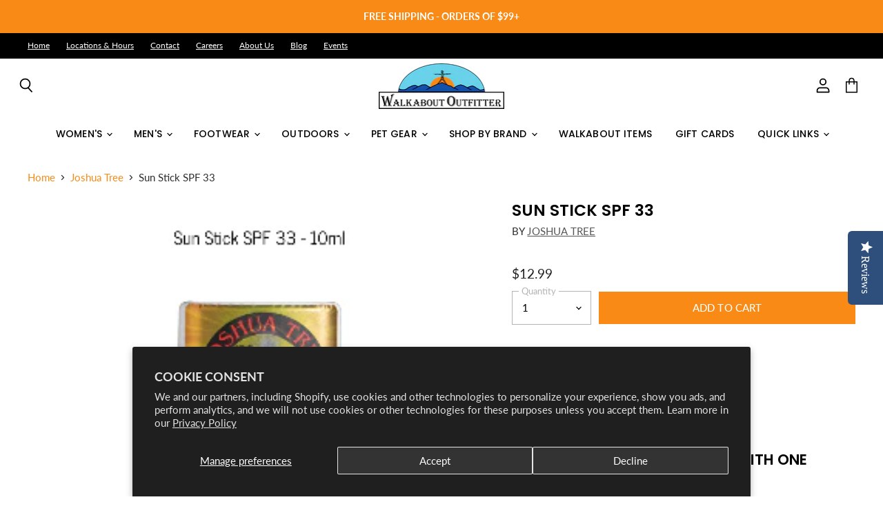

--- FILE ---
content_type: text/html; charset=utf-8
request_url: https://www.walkaboutoutfitter.com/collections/all/products/sun-stick-spf-33?view=_recently-viewed
body_size: 2354
content:
















  

  
  
  
  
  
  
  
  











<li
  class="productgrid--item  imagestyle--small        product-recently-viewed-card  show-actions--mobile"
  data-product-item
  
    data-recently-viewed-card
  
>
  

  
  

<script type="application/json" data-product-data>
    {"id":4585111027794,"title":"Sun Stick SPF 33","handle":"sun-stick-spf-33","description":"\u003ch2\u003e\u003cspan\u003eSUN PROTECTION STICKS\u003c\/span\u003e\u003c\/h2\u003e\n\u003ch3\u003e\u003cspan\u003ePROTECT AND HEAL YOUR SKIN WITH ONE CONVENIENT PRODUCT.\u003c\/span\u003e\u003c\/h3\u003e\n\u003cp\u003eT\u003cspan\u003ehis natural\/organic dry-touch stick is designed for an active life under the sun.  With an SPF 33, this stick carries over 95% UVA\/UVB protection and touts the highest water resistance possible. Applies with a slight tone then rubs in clear so you don’t look like a clown.\u003c\/span\u003e\u003c\/p\u003e\n\u003cp\u003e\u003cbr\u003eFEATURES:\u003cbr\u003eHeals damaged skin with the same freshly brewed herbal extract used in our renowned salve.\u003c\/p\u003e\n\u003cp\u003eVery Water Resistant - Let's go surfing!\u003c\/p\u003e\n\u003cp\u003eVery Sweat Resistant - Won't Run into your eyes!\u003c\/p\u003e\n\u003cp\u003eVery Freeze Resistant - Great for \"blue bird\" days on the slopes!\u003c\/p\u003e","published_at":"2020-04-23T12:25:50-04:00","created_at":"2020-04-23T12:25:50-04:00","vendor":"Joshua Tree","type":"Accessory","tags":["easter","POS manual","richmond tax","sunscreen","williamsburg tax"],"price":1299,"price_min":1299,"price_max":1299,"available":true,"price_varies":false,"compare_at_price":null,"compare_at_price_min":0,"compare_at_price_max":0,"compare_at_price_varies":false,"variants":[{"id":32238258847826,"title":"Default Title","option1":"Default Title","option2":null,"option3":null,"sku":"71718","requires_shipping":true,"taxable":true,"featured_image":null,"available":true,"name":"Sun Stick SPF 33","public_title":null,"options":["Default Title"],"price":1299,"weight":0,"compare_at_price":null,"inventory_quantity":25,"inventory_management":"shopify","inventory_policy":"deny","barcode":"","requires_selling_plan":false,"selling_plan_allocations":[]}],"images":["\/\/www.walkaboutoutfitter.com\/cdn\/shop\/products\/10_3d4a9359-6d85-4ae8-bce8-f8f48dd765d4.png?v=1587659196"],"featured_image":"\/\/www.walkaboutoutfitter.com\/cdn\/shop\/products\/10_3d4a9359-6d85-4ae8-bce8-f8f48dd765d4.png?v=1587659196","options":["Title"],"media":[{"alt":"Joshua Tree Sun Stick SPF 33","id":6992660168786,"position":1,"preview_image":{"aspect_ratio":1.0,"height":300,"width":300,"src":"\/\/www.walkaboutoutfitter.com\/cdn\/shop\/products\/10_3d4a9359-6d85-4ae8-bce8-f8f48dd765d4.png?v=1587659196"},"aspect_ratio":1.0,"height":300,"media_type":"image","src":"\/\/www.walkaboutoutfitter.com\/cdn\/shop\/products\/10_3d4a9359-6d85-4ae8-bce8-f8f48dd765d4.png?v=1587659196","width":300}],"requires_selling_plan":false,"selling_plan_groups":[],"content":"\u003ch2\u003e\u003cspan\u003eSUN PROTECTION STICKS\u003c\/span\u003e\u003c\/h2\u003e\n\u003ch3\u003e\u003cspan\u003ePROTECT AND HEAL YOUR SKIN WITH ONE CONVENIENT PRODUCT.\u003c\/span\u003e\u003c\/h3\u003e\n\u003cp\u003eT\u003cspan\u003ehis natural\/organic dry-touch stick is designed for an active life under the sun.  With an SPF 33, this stick carries over 95% UVA\/UVB protection and touts the highest water resistance possible. Applies with a slight tone then rubs in clear so you don’t look like a clown.\u003c\/span\u003e\u003c\/p\u003e\n\u003cp\u003e\u003cbr\u003eFEATURES:\u003cbr\u003eHeals damaged skin with the same freshly brewed herbal extract used in our renowned salve.\u003c\/p\u003e\n\u003cp\u003eVery Water Resistant - Let's go surfing!\u003c\/p\u003e\n\u003cp\u003eVery Sweat Resistant - Won't Run into your eyes!\u003c\/p\u003e\n\u003cp\u003eVery Freeze Resistant - Great for \"blue bird\" days on the slopes!\u003c\/p\u003e"}
  </script>

  <article class="productitem" data-product-item-content>
    <div class="product-recently-viewed-card-time" data-product-handle="sun-stick-spf-33">
      <button
        class="product-recently-viewed-card-remove"
        aria-label="close"
        data-remove-recently-viewed
      >
        
                                                                                  <svg class="icon-remove "    aria-hidden="true"    focusable="false"    role="presentation"    xmlns="http://www.w3.org/2000/svg" width="10" height="10" viewBox="0 0 10 10" fill="none">          <title>Remove icon</title>        <path fill-rule="evenodd" clip-rule="evenodd" d="M4.11611 5.00001L0.327286 8.78884L1.21117 9.67272L5 5.88389L8.78883 9.67272L9.67271 8.78884L5.88388 5.00001L9.67271 1.21118L8.78882 0.327301L5 4.11613L1.21117 0.327301L0.327286 1.21118L4.11611 5.00001Z" fill="currentColor"/>    </svg>                                

      </button>
    </div>
    <a
      title="Shop Sun Stick SPF 33"
      class="productitem--image-link"
      href="/products/sun-stick-spf-33"
      tabindex="-1"
      data-product-page-link
    >
      <figure class="productitem--image" data-product-item-image>
        
          
          

  
    <noscript data-rimg-noscript>
      <img
        
          src="//www.walkaboutoutfitter.com/cdn/shop/products/10_3d4a9359-6d85-4ae8-bce8-f8f48dd765d4_300x300.png?v=1587659196"
        

        alt="Joshua Tree Sun Stick SPF 33" 
        data-rimg="noscript"
        srcset="//www.walkaboutoutfitter.com/cdn/shop/products/10_3d4a9359-6d85-4ae8-bce8-f8f48dd765d4_300x300.png?v=1587659196 1x"
        class="productitem--image-primary"
        
        
      >
    </noscript>
  

  <img
    
      src="//www.walkaboutoutfitter.com/cdn/shop/products/10_3d4a9359-6d85-4ae8-bce8-f8f48dd765d4_300x300.png?v=1587659196"
    
    alt="Joshua Tree Sun Stick SPF 33"

    
      data-rimg="lazy"
      data-rimg-scale="1"
      data-rimg-template="//www.walkaboutoutfitter.com/cdn/shop/products/10_3d4a9359-6d85-4ae8-bce8-f8f48dd765d4_{size}.png?v=1587659196"
      data-rimg-max="300x300"
      data-rimg-crop=""
      
      srcset="data:image/svg+xml;utf8,<svg%20xmlns='http://www.w3.org/2000/svg'%20width='300'%20height='300'></svg>"
    

    class="productitem--image-primary"
    
    
  >



  <div data-rimg-canvas></div>


        

        

<span class="productitem--badge badge--sale"
    data-badge-sales
    style="display: none;"
  >
    
      Save <span data-price-percent-saved>Liquid error (snippets/product-badge line 32): Computation results in '-Infinity'</span>%
    
  </span>
      </figure>
    </a><div class="productitem--info">
      
        
      

      

      
        <span class="productitem--vendor">
          Joshua Tree
        </span>
      

      <h2 class="productitem--title">
        <a href="/products/sun-stick-spf-33" data-product-page-link>
          Sun Stick SPF 33
        </a>
      </h2>

      
        
<div class="productitem--price ">
  <div
    class="price--compare-at "
    data-price-compare-at
  >
      <span class="money"></span>
    
  </div>

  <div class="price--main" data-price>
      
      <span class="money">
        $12.99
      </span>
    
  </div>

  
<div
    class="
      product__unit-price
      hidden
    "
    data-unit-price
  >
    <span class="product__total-quantity" data-total-quantity></span> | <span class="product__unit-price-amount money" data-unit-price-amount></span> / <span class="product__unit-price-measure" data-unit-price-measure>    </span>
  </div></div>


      

      

      
        <div class="productitem--ratings">
          <span class="shopify-product-reviews-badge" data-id="4585111027794">
            <span class="spr-badge">
              <span class="spr-starrating spr-badge-starrating">
                <i class="spr-icon spr-icon-star-empty"></i>
                <i class="spr-icon spr-icon-star-empty"></i>
                <i class="spr-icon spr-icon-star-empty"></i>
                <i class="spr-icon spr-icon-star-empty"></i>
                <i class="spr-icon spr-icon-star-empty"></i>
              </span>
            </span>
          </span>
        </div>
      

      

      
        <div class="productitem--description">
          <p>SUN PROTECTION STICKS
PROTECT AND HEAL YOUR SKIN WITH ONE CONVENIENT PRODUCT.
This natural/organic dry-touch stick is designed for an active life u...</p>

          
            <a
              href="/products/sun-stick-spf-33"
              class="productitem--link"
              data-product-page-link
            >
              View full details
            </a>
          
        </div>
      
    </div>

    
  </article>

  
  <div class="variants-container-for-4585111027794">
  
  <div class="product-variant"
       data-variant-id="32238258847826"
       data-variant-inventory-qty="25">
      <!-- snip variant HTML -->
  </div>
  
  </div>
</li>



--- FILE ---
content_type: text/css
request_url: https://www.walkaboutoutfitter.com/cdn/shop/t/26/assets/boost-pfs.scss.css?v=132180644043914196081696430077
body_size: 15478
content:
[data-simplebar]{position:relative;flex-direction:column;flex-wrap:wrap;justify-content:flex-start;align-content:flex-start;align-items:flex-start}.simplebar-wrapper{overflow:hidden;width:inherit;height:inherit;max-width:inherit;max-height:inherit}.simplebar-mask{direction:inherit;position:absolute;overflow:hidden;padding:0;margin:0;left:0;top:0;bottom:0;right:0;width:auto!important;height:auto!important;z-index:0}.simplebar-offset{direction:inherit!important;box-sizing:inherit!important;resize:none!important;position:absolute;top:0;left:0;bottom:0;right:0;padding:0;margin:0;-webkit-overflow-scrolling:touch}.simplebar-content-wrapper{direction:inherit;box-sizing:border-box!important;position:relative;display:block;height:100%;width:auto;visibility:visible;max-width:100%;max-height:100%;scrollbar-width:none;-ms-overflow-style:none}.simplebar-content-wrapper::-webkit-scrollbar,.simplebar-hide-scrollbar::-webkit-scrollbar{width:0;height:0}.simplebar-content:before,.simplebar-content:after{content:" ";display:table}.simplebar-placeholder{max-height:100%;max-width:100%;width:100%;pointer-events:none}.simplebar-height-auto-observer-wrapper{box-sizing:inherit!important;height:100%;width:100%;max-width:1px;position:relative;float:left;max-height:1px;overflow:hidden;z-index:-1;padding:0;margin:0;pointer-events:none;flex-grow:inherit;flex-shrink:0;flex-basis:0}.simplebar-height-auto-observer{box-sizing:inherit;display:block;opacity:0;position:absolute;top:0;left:0;height:1000%;width:1000%;min-height:1px;min-width:1px;overflow:hidden;pointer-events:none;z-index:-1}.simplebar-track{z-index:1;position:absolute;right:0;bottom:0;pointer-events:none;overflow:hidden}[data-simplebar].simplebar-dragging .simplebar-content{pointer-events:none;user-select:none;-webkit-user-select:none}[data-simplebar].simplebar-dragging .simplebar-track{pointer-events:all}.simplebar-scrollbar{position:absolute;left:0;right:0;min-height:10px}.simplebar-scrollbar:before{position:absolute;content:"";background:#000;border-radius:7px;left:2px;right:2px;opacity:0;transition:opacity .2s linear}.simplebar-scrollbar.simplebar-visible:before{opacity:.5;transition:opacity 0s linear}.simplebar-track.simplebar-vertical{top:0;width:11px}.simplebar-track.simplebar-vertical .simplebar-scrollbar:before{top:2px;bottom:2px}.simplebar-track.simplebar-horizontal{left:0;height:11px}.simplebar-track.simplebar-horizontal .simplebar-scrollbar:before{height:100%;left:2px;right:2px}.simplebar-track.simplebar-horizontal .simplebar-scrollbar{right:auto;left:0;top:2px;height:7px;min-height:0;min-width:10px;width:auto}[data-simplebar-direction=rtl] .simplebar-track.simplebar-vertical{right:auto;left:0}.hs-dummy-scrollbar-size{direction:rtl;position:fixed;opacity:0;visibility:hidden;height:500px;width:500px;overflow-y:hidden;overflow-x:scroll}.simplebar-hide-scrollbar{position:fixed;left:0;visibility:hidden;overflow-y:scroll;scrollbar-width:none;-ms-overflow-style:none}/*! nouislider - 14.1.1 - 12/15/2019 */.noUi-target,.noUi-target *{-webkit-touch-callout:none;-webkit-tap-highlight-color:rgba(0,0,0,0);-webkit-user-select:none;-ms-touch-action:none;touch-action:none;-ms-user-select:none;-moz-user-select:none;user-select:none;-moz-box-sizing:border-box;box-sizing:border-box}.noUi-target{position:relative}.noUi-base,.noUi-connects{width:100%;height:100%;position:relative;z-index:1}.noUi-connects{overflow:hidden;z-index:0}.noUi-connect,.noUi-origin{will-change:transform;position:absolute;z-index:1;top:0;right:0;-ms-transform-origin:0 0;-webkit-transform-origin:0 0;-webkit-transform-style:preserve-3d;transform-origin:0 0;transform-style:flat}.noUi-connect{height:100%;width:100%}.noUi-origin{height:10%;width:10%}.noUi-txt-dir-rtl.noUi-horizontal .noUi-origin{left:0;right:auto}.noUi-vertical .noUi-origin{width:0}.noUi-horizontal .noUi-origin{height:0}.noUi-handle{-webkit-backface-visibility:hidden;backface-visibility:hidden;position:absolute}.noUi-touch-area{height:100%;width:100%}.noUi-state-tap .noUi-connect,.noUi-state-tap .noUi-origin{transition:transform .3s;-moz-transform:transform .3s;-webkit-transform:transform .3s;-o-transform:transform .3s}.noUi-state-drag *{cursor:inherit!important}.noUi-horizontal{height:18px}.noUi-horizontal .noUi-handle{width:34px;height:28px;right:-17px;top:-6px}.noUi-vertical{width:18px}.noUi-vertical .noUi-handle{width:28px;height:34px;right:-6px;top:-17px}.noUi-txt-dir-rtl.noUi-horizontal .noUi-handle{left:-17px;right:auto}.noUi-target{background:#fafafa;border-radius:4px;-webkit-border-radius:4px;-moz-border-radius:4px;border:1px solid #D3D3D3;box-shadow:inset 0 1px 1px #f0f0f0,0 3px 6px -5px #bbb;-moz-box-shadow:inset 0 1px 1px #F0F0F0,0 3px 6px -5px #BBB;-webkit-box-shadow:inset 0 1px 1px #F0F0F0,0 3px 6px -5px #BBB;-o-box-shadow:inset 0 1px 1px #F0F0F0,0 3px 6px -5px #BBB;-ms-box-shadow:inset 0 1px 1px #F0F0F0,0 3px 6px -5px #BBB}.noUi-connects{border-radius:3px;-webkit-border-radius:3px;-moz-border-radius:3px}.noUi-connect{background:#3fb8af}.noUi-draggable{cursor:ew-resize}.noUi-vertical .noUi-draggable{cursor:ns-resize}.noUi-handle{border:1px solid #D9D9D9;border-radius:3px;-webkit-border-radius:3px;-moz-border-radius:3px;background:#fff;cursor:default;box-shadow:inset 0 0 1px #fff,inset 0 1px 7px #ebebeb,0 3px 6px -3px #bbb;-moz-box-shadow:inset 0 0 1px #FFF,inset 0 1px 7px #EBEBEB,0 3px 6px -3px #BBB;-webkit-box-shadow:inset 0 0 1px #FFF,inset 0 1px 7px #EBEBEB,0 3px 6px -3px #BBB;-o-box-shadow:inset 0 0 1px #FFF,inset 0 1px 7px #EBEBEB,0 3px 6px -3px #BBB;-ms-box-shadow:inset 0 0 1px #FFF,inset 0 1px 7px #EBEBEB,0 3px 6px -3px #BBB}.noUi-active{box-shadow:inset 0 0 1px #fff,inset 0 1px 7px #ddd,0 3px 6px -3px #bbb;-moz-box-shadow:inset 0 0 1px #FFF,inset 0 1px 7px #DDD,0 3px 6px -3px #BBB;-webkit-box-shadow:inset 0 0 1px #FFF,inset 0 1px 7px #DDD,0 3px 6px -3px #BBB;-o-box-shadow:inset 0 0 1px #FFF,inset 0 1px 7px #DDD,0 3px 6px -3px #BBB;-ms-box-shadow:inset 0 0 1px #FFF,inset 0 1px 7px #DDD,0 3px 6px -3px #BBB}.noUi-handle:before,.noUi-handle:after{content:"";display:block;position:absolute;height:14px;width:1px;background:#e8e7e6;left:14px;top:6px}.noUi-handle:after{left:17px}.noUi-vertical .noUi-handle:before,.noUi-vertical .noUi-handle:after{width:14px;height:1px;left:6px;top:14px}.noUi-vertical .noUi-handle:after{top:17px}[disabled] .noUi-connect{background:#b8b8b8}[disabled].noUi-target,[disabled].noUi-handle,[disabled] .noUi-handle{cursor:not-allowed}.noUi-pips,.noUi-pips *{-moz-box-sizing:border-box;-webkit-box-sizing:border-box;box-sizing:border-box}.noUi-pips{position:absolute;color:#999}.noUi-value{position:absolute;white-space:nowrap;text-align:center}.noUi-value-sub{color:#ccc;font-size:10px}.noUi-marker{position:absolute;background:#ccc}.noUi-marker-sub,.noUi-marker-large{background:#aaa}.noUi-pips-horizontal{padding:10px 0;height:80px;top:100%;left:0;width:100%}.noUi-value-horizontal{transform:translate(-50%,50%);-moz-transform:translate(-50%,50%);-webkit-transform:translate(-50%,50%);-o-transform:translate(-50%,50%)}.noUi-rtl .noUi-value-horizontal{transform:translate(50%,50%);-moz-transform:translate(50%,50%);-webkit-transform:translate(50%,50%);-o-transform:translate(50%,50%)}.noUi-marker-horizontal.noUi-marker{margin-left:-1px;width:2px;height:5px}.noUi-marker-horizontal.noUi-marker-sub{height:10px}.noUi-marker-horizontal.noUi-marker-large{height:15px}.noUi-pips-vertical{padding:0 10px;height:100%;top:0;left:100%}.noUi-value-vertical{transform:translateY(-50%);-moz-transform:translate(0,-50%);-webkit-transform:translate(0,-50%);-o-transform:translate(0,-50%);padding-left:25px}.noUi-rtl .noUi-value-vertical{-webkit-transform:translate(0,50%);transform:translateY(50%)}.noUi-marker-vertical.noUi-marker{width:5px;height:2px;margin-top:-1px}.noUi-marker-vertical.noUi-marker-sub{width:10px}.noUi-marker-vertical.noUi-marker-large{width:15px}.noUi-tooltip{display:block;position:absolute;border:1px solid #D9D9D9;border-radius:3px;-webkit-border-radius:3px;-moz-border-radius:3px;background:#fff;color:#000;padding:5px;text-align:center;white-space:nowrap}.noUi-horizontal .noUi-tooltip{transform:translate(-50%);-moz-transform:translate(-50%,0);-webkit-transform:translate(-50%,0);-o-transform:translate(-50%,0);left:50%;bottom:120%}.noUi-vertical .noUi-tooltip{transform:translateY(-50%);-moz-transform:translate(0,-50%);-webkit-transform:translate(0,-50%);-o-transform:translate(0,-50%);top:50%;right:120%}.mfp-bg{top:0;left:0;width:100%;height:100%;z-index:1042;overflow:hidden;position:fixed;background:#0b0b0b;opacity:.8}.mfp-wrap{top:0;left:0;width:100%;height:100%;z-index:1043;position:fixed;outline:none!important;-webkit-backface-visibility:hidden}.mfp-container{text-align:center;position:absolute;width:100%;height:100%;left:0;top:0;padding:0 8px;box-sizing:border-box}.mfp-container:before{content:"";display:inline-block;height:100%;vertical-align:middle}.mfp-align-top .mfp-container:before{display:none}.mfp-content{position:relative;display:inline-block;vertical-align:middle;margin:0 auto;text-align:left;z-index:1045}.mfp-inline-holder .mfp-content,.mfp-ajax-holder .mfp-content{width:100%;cursor:auto}.mfp-ajax-cur{cursor:progress}.mfp-zoom-out-cur,.mfp-zoom-out-cur .mfp-image-holder .mfp-close{cursor:-moz-zoom-out;cursor:-webkit-zoom-out;cursor:zoom-out}.mfp-zoom{cursor:pointer;cursor:-webkit-zoom-in;cursor:-moz-zoom-in;cursor:zoom-in}.mfp-auto-cursor .mfp-content{cursor:auto}.mfp-close,.mfp-arrow,.mfp-preloader,.mfp-counter{-webkit-user-select:none;-moz-user-select:none;user-select:none}.mfp-loading.mfp-figure{display:none}.mfp-hide{display:none!important}.mfp-preloader{color:#ccc;position:absolute;top:50%;width:auto;text-align:center;margin-top:-.8em;left:8px;right:8px;z-index:1044}.mfp-preloader a{color:#ccc}.mfp-preloader a:hover{color:#fff}.mfp-s-ready .mfp-preloader,.mfp-s-error .mfp-content{display:none}button.mfp-close,button.mfp-arrow{overflow:visible;cursor:pointer;background:transparent;border:0;-webkit-appearance:none;display:block;outline:none;padding:0;z-index:1046;box-shadow:none;touch-action:manipulation}button::-moz-focus-inner{padding:0;border:0}.mfp-close{width:44px;height:44px;line-height:44px;position:absolute;right:0;top:0;text-decoration:none;text-align:center;opacity:.65;padding:0 0 18px 10px;color:#fff;font-style:normal;font-size:28px;font-family:Arial,Baskerville,monospace}.mfp-close:hover,.mfp-close:focus{opacity:1}.mfp-close:active{top:1px}.mfp-close-btn-in .mfp-close{color:#333}.mfp-image-holder .mfp-close,.mfp-iframe-holder .mfp-close{color:#fff;right:-6px;text-align:right;padding-right:6px;width:100%}.mfp-counter{position:absolute;top:0;right:0;color:#ccc;font-size:12px;line-height:18px;white-space:nowrap}.mfp-arrow{position:absolute;opacity:.65;margin:-55px 0 0;top:50%;padding:0;width:90px;height:110px;-webkit-tap-highlight-color:transparent}.mfp-arrow:active{margin-top:-54px}.mfp-arrow:hover,.mfp-arrow:focus{opacity:1}.mfp-arrow:before,.mfp-arrow:after{content:"";display:block;width:0;height:0;position:absolute;left:0;top:0;margin-top:35px;margin-left:35px;border:medium inset transparent}.mfp-arrow:after{border-top-width:13px;border-bottom-width:13px;top:8px}.mfp-arrow:before{border-top-width:21px;border-bottom-width:21px;opacity:.7}.mfp-arrow-left{left:0}.mfp-arrow-left:after{border-right:17px solid #FFF;margin-left:31px}.mfp-arrow-left:before{margin-left:25px;border-right:27px solid #3F3F3F}.mfp-arrow-right{right:0}.mfp-arrow-right:after{border-left:17px solid #FFF;margin-left:39px}.mfp-arrow-right:before{border-left:27px solid #3F3F3F}.mfp-iframe-holder{padding-top:40px;padding-bottom:40px}.mfp-iframe-holder .mfp-content{line-height:0;width:100%;max-width:900px}.mfp-iframe-holder .mfp-close{top:-40px}.mfp-iframe-scaler{width:100%;height:0;overflow:hidden;padding-top:56.25%}.mfp-iframe-scaler iframe{position:absolute;display:block;top:0;left:0;width:100%;height:100%;box-shadow:0 0 8px #0009;background:#000}img.mfp-img{width:auto;max-width:100%;height:auto;display:block;line-height:0;box-sizing:border-box;padding:40px 0;margin:0 auto}.mfp-figure{line-height:0}.mfp-figure:after{content:"";position:absolute;left:0;top:40px;bottom:40px;display:block;right:0;width:auto;height:auto;z-index:-1;box-shadow:0 0 8px #0009;background:#444}.mfp-figure small{color:#bdbdbd;display:block;font-size:12px;line-height:14px}.mfp-figure figure{margin:0}.mfp-bottom-bar{margin-top:-36px;position:absolute;top:100%;left:0;width:100%;cursor:auto}.mfp-title{text-align:left;line-height:18px;color:#f3f3f3;word-wrap:break-word;padding-right:36px}.mfp-image-holder .mfp-content{max-width:100%}.mfp-gallery .mfp-image-holder .mfp-figure{cursor:pointer}@media screen and (max-width: 800px) and (orientation: landscape),screen and (max-height: 300px){.mfp-img-mobile .mfp-image-holder{padding-left:0;padding-right:0}.mfp-img-mobile img.mfp-img{padding:0}.mfp-img-mobile .mfp-figure:after{top:0;bottom:0}.mfp-img-mobile .mfp-figure small{display:inline;margin-left:5px}.mfp-img-mobile .mfp-bottom-bar{background:#0009;bottom:0;margin:0;top:auto;padding:3px 5px;position:fixed;box-sizing:border-box}.mfp-img-mobile .mfp-bottom-bar:empty{padding:0}.mfp-img-mobile .mfp-counter{right:5px;top:3px}.mfp-img-mobile .mfp-close{top:0;right:0;width:35px;height:35px;line-height:35px;background:#0009;position:fixed;text-align:center;padding:0}}@media all and (max-width: 900px){.mfp-arrow{-webkit-transform:scale(.75);transform:scale(.75)}.mfp-arrow-left{-webkit-transform-origin:0;transform-origin:0}.mfp-arrow-right{-webkit-transform-origin:100%;transform-origin:100%}.mfp-container{padding-left:6px;padding-right:6px}}div.checker,div.selector.focus,div.selector.hover{opacity:1}.boost-pfs-body-no-scroll,.boost-pfs-body-no-scroll body{overflow:hidden;-webkit-overflow:hidden;position:relative}@media (min-width: 768px){.boost-pfs-filter-tree-hide-desktop{display:none}}@media (max-width: 767px){.boost-pfs-filter-tree-hide-mobile{display:none}}.boost-pfs-filter-clearfix{clear:both}.boost-pfs-filter-option-hidden{display:none!important}.boost-pfs-filter-sprite{background:url(boost-pfs-filter-sprite.png?v=6) no-repeat}.boost-pfs-filter-option .boost-pfs-filter-option-content .boost-pfs-filter-option-range-amount{margin-bottom:20px}.boost-pfs-filter-option .boost-pfs-filter-option-content .boost-pfs-filter-option-amount{margin-left:3px;float:right;opacity:.6;filter:alpha(opacity=60)}.boost-pfs-filter-option .boost-pfs-filter-option-content label{font-weight:400;display:inline-block;cursor:pointer;float:none}.boost-pfs-filter-option .boost-pfs-filter-option-content .boost-pfs-filter-option-content-inner~a{margin-right:10px}.boost-pfs-filter-error{background:#fff;border:1px solid rgba(0,0,0,.15);position:fixed;top:50%!important;bottom:auto;left:50%;max-width:100%;overflow:hidden;padding:10px;text-align:center;-ms-box-shadow:0 1px 4px rgba(0,0,0,.3);-webkit-box-shadow:0 1px 4px rgba(0,0,0,.3);box-shadow:0 1px 4px #0000004d;-moz-border-radius:3px;-webkit-border-radius:3px;border-radius:3px;z-index:999999999;-ms-transform:translate(-50%,-50%);-webkit-transform:translate(-50%,-50%);transform:translate(-50%,-50%);font-size:14px}.boost-pfs-filter-error .btn-wrapper{text-align:right;margin-top:10px}.boost-pfs-filter-error .btn-wrapper button{-moz-border-radius:3px;-webkit-border-radius:3px;border-radius:3px;background:#fff;-ms-box-shadow:none;-webkit-box-shadow:none;box-shadow:none;font-size:11px;border:1px solid #ccc;font-size:12px}.boost-pfs-filter-message{text-align:center;font-size:14px}.boost-pfs-filter-top-notification{text-align:center}.boost-pfs-filter-bottom-pagination,.boost-pfs-filter-top-pagination{display:none}.boost-pfs-filter-btn-load-previous-page{text-align:center;clear:both;margin-bottom:20px}.boost-pfs-filter-btn-load-previous-page .js-boost-pfs-filter-btn-load-previous-page{height:auto;background-color:transparent;padding:10px 20px;border:1px solid #333;color:#000;text-transform:uppercase;display:inline-block;vertical-align:top}.boost-pfs-filter-tree-v.boost-pfs-filter-tree-no-filter-data{display:none!important}.boost-pfs-filter-products-no-filter-data{width:100%!important}.boost-pfs-filter-button{color:inherit;border:none;padding:0;font:inherit;background:none;white-space:initial;line-height:inherit;margin:0;min-height:auto;height:auto;vertical-align:inherit;text-align:left;-ms-box-shadow:none;-webkit-box-shadow:none;box-shadow:none}.boost-pfs-filter-button span{display:inline-block;word-break:break-all;word-break:break-word}.boost-pfs-filter-button:hover{border:none;background-color:inherit;color:inherit}.boost-pfs-filter-button:focus{outline:0}.boost-pfs-filter-button:after{display:none}.boost-pfs-filter-button:before{display:none}.boost-pfs-filter-button button:hover{border:none;background-color:inherit;color:inherit}.boost-pfs-filter-button button:focus{outline:0}#boost-pfs-filter-top-sorting-select:hover,.boost-pfs-filter-top-sorting-select:hover{border:none;background-color:inherit;color:inherit}#boost-pfs-filter-top-sorting-select:focus,.boost-pfs-filter-top-sorting-select:focus{outline:0}.template-collection .page-container,.template-search .page-container{overflow:visible}.template-collection #PageContainer,.collection #PageContainer{-webkit-transform:none;-ms-transform:none;transform:none}.boost-pfs-filter-loading{background:#fff url(boost-pfs-loading.gif) center 14px no-repeat;border:1px solid rgba(0,0,0,.15);position:fixed;top:50%!important;bottom:auto;left:50%;right:auto;width:56px;height:56px;margin-left:-28px;margin-top:-28px;overflow:hidden;padding:0;text-align:center;text-indent:-999em;-ms-box-shadow:0 1px 4px rgba(0,0,0,.3);-webkit-box-shadow:0 1px 4px rgba(0,0,0,.3);box-shadow:0 1px 4px #0000004d;-moz-border-radius:3px;-webkit-border-radius:3px;border-radius:3px;z-index:9999999999}.boost-pfs-filter-load-more-loading-icon{background:#fff url(boost-pfs-loading.gif) center 14px no-repeat;border:1px solid rgba(0,0,0,.15);width:56px;height:56px;margin:-28px auto 0 -28px;overflow:hidden;padding:0;text-align:center;text-indent:-999em;-ms-box-shadow:0 1px 4px rgba(0,0,0,.3);-webkit-box-shadow:0 1px 4px rgba(0,0,0,.3);box-shadow:0 1px 4px #0000004d;-moz-border-radius:3px;-webkit-border-radius:3px;border-radius:3px;z-index:9999999999}.boost-pfs-filter-tree *,.boost-pfs-filter-tree *:before,.boost-pfs-filter-tree *:after{-moz-box-sizing:border-box;-webkit-box-sizing:border-box;box-sizing:border-box}@media screen and (min-width: 768px){.boost-pfs-filter-mobile-toolbar,.boost-pfs-filter-mobile-footer,.boost-pfs-filter-selected-items-mobile,.boost-pfs-filter-tree[data-is-mobile]{display:none}}@media screen and (max-width: 767px){.boost-pfs-filter-tree[data-is-desktop]{display:none}}.boost-pfs-filter-tree-v .boost-pfs-filter-option-title-text:before{content:"";width:0;height:0;border:5px solid transparent;border-top-color:#000;display:inline-block;margin:0 10px -2px 0}.boost-pfs-filter-tree-v .boost-pfs-filter-option{margin:0;padding:20px 0;border-top:1px solid #e3e3e3;position:static;width:100%}.boost-pfs-filter-tree-v .boost-pfs-filter-option:first-child{padding-top:0;border-top:none}.boost-pfs-filter-tree-v .boost-pfs-filter-option:last-child{border-bottom:0}.boost-pfs-filter-tree-v .boost-pfs-filter-option .boost-pfs-filter-option-title{overflow:visible;line-height:20px;position:relative}.boost-pfs-filter-tree-v .boost-pfs-filter-option .boost-pfs-filter-option-title .boost-pfs-filter-option-title-heading{font-size:14px;font-weight:700;text-transform:uppercase;margin-bottom:0;line-height:20px;padding-bottom:5px;width:auto}.boost-pfs-filter-tree-v .boost-pfs-filter-option .boost-pfs-filter-option-title .boost-pfs-filter-clear{padding-bottom:5px;width:auto;padding-left:5px}.boost-pfs-filter-tree-v .boost-pfs-filter-option .boost-pfs-filter-option-content{width:100%!important}.boost-pfs-filter-tree-v .boost-pfs-filter-option .boost-pfs-filter-option-content .boost-pfs-filter-option-item-list-box li{min-width:33%;float:left}.boost-pfs-filter-tree-v .boost-pfs-filter-option.boost-pfs-filter-option-collapsed .boost-pfs-filter-option-title-text:before{border-top-color:transparent;border-bottom-color:#000;margin-bottom:2px}.boost-pfs-filter-tree-v .boost-pfs-filter-clear,.boost-pfs-filter-tree-v .boost-pfs-filter-clear-all{float:right;font-size:80%;margin:0;line-height:22px}.boost-pfs-filter-tree-v .boost-pfs-filter-apply-button{display:none}.boost-pfs-filter-tree-v .boost-pfs-filter-option-range{padding-bottom:30px}.boost-pfs-filter-tree-v .boost-pfs-filter-option-multi-level-tag .boost-pfs-filter-option-content .boost-pfs-filter-option-item-list.boost-pfs-filter-option-item-list-box .boost-pfs-filter-option-first-level-item{width:100%}.boost-pfs-filter-tree-v .boost-pfs-filter-option-multi-level-tag .boost-pfs-filter-option-content .boost-pfs-filter-option-item-list.boost-pfs-filter-option-item-list-swatch.circle-list .boost-pfs-filter-option-multi-level-item{display:block}.boost-pfs-filter-tree-h{position:relative;margin-bottom:20px;text-align:left}.boost-pfs-filter-tree-h .boost-pfs-filter-option-title-heading{display:block;position:relative;padding:5px 15px 5px 0;font-size:14px;margin-right:0;opacity:1;filter:alpha(opacity=100);text-decoration:none;background:transparent;font-weight:400;margin-bottom:0;line-height:1.5;-ms-box-shadow:none;-webkit-box-shadow:none;box-shadow:none}.boost-pfs-filter-tree-h .boost-pfs-filter-option-title-heading:before{top:50%;right:0;left:auto;position:absolute;margin-top:-2px;content:"";width:5px;height:5px;border-right:1px solid #333;border-bottom:1px solid #333;display:inline-block;-moz-transition:all .1s ease-in-out;-ms-transition:all .1s ease-in-out;-o-transition:all .1s ease-in-out;-webkit-transition:all .1s ease-in-out;transition:all .1s ease-in-out;-ms-transform:rotate(-135deg);-webkit-transform:rotate(-135deg);transform:rotate(-135deg);width:7px;height:7px}.boost-pfs-filter-tree-h a{text-decoration:none}.boost-pfs-filter-tree-h .boost-pfs-filter-option{margin:0 40px 10px 0;display:inline-block}.boost-pfs-filter-tree-h .boost-pfs-filter-option .boost-pfs-filter-option-content{display:none;background:#fff;padding:20px;width:100%;position:absolute;left:0;-moz-border-radius:8px;-webkit-border-radius:8px;border-radius:8px;-ms-box-shadow:0 0 6px rgba(0,0,0,.12);-webkit-box-shadow:0 0 6px rgba(0,0,0,.12);box-shadow:0 0 6px #0000001f;z-index:999;margin-top:5px}.boost-pfs-filter-tree-h .boost-pfs-filter-option .boost-pfs-filter-option-content:before,.boost-pfs-filter-tree-h .boost-pfs-filter-option .boost-pfs-filter-option-content:after{content:"";position:absolute}.boost-pfs-filter-tree-h .boost-pfs-filter-option .boost-pfs-filter-option-content:before{content:"";position:absolute;top:-6px;left:20px;width:10px;height:10px;background-color:#fff;-ms-box-shadow:-2px -2px 6px rgba(0,0,0,.12);-webkit-box-shadow:-2px -2px 6px rgba(0,0,0,.12);box-shadow:-2px -2px 6px #0000001f;-ms-transform:rotate(45deg);-webkit-transform:rotate(45deg);transform:rotate(45deg)}.boost-pfs-filter-tree-h .boost-pfs-filter-option .boost-pfs-filter-option-content:after{top:-6px;left:18px;width:14px;height:14px;background-color:#fff;-ms-transform:rotate(45deg);-webkit-transform:rotate(45deg);transform:rotate(45deg)}.boost-pfs-filter-tree-h .boost-pfs-filter-option .boost-pfs-filter-option-content a{cursor:pointer}.boost-pfs-filter-tree-h .boost-pfs-filter-option .boost-pfs-filter-option-content .boost-pfs-filter-option-item-list li{display:inline-block}.boost-pfs-filter-tree-h .boost-pfs-filter-option .boost-pfs-filter-option-content .boost-pfs-filter-option-item-list li a{margin-bottom:0}.boost-pfs-filter-tree-h .boost-pfs-filter-option .boost-pfs-filter-option-content .boost-pfs-filter-option-item-list.boost-pfs-filter-option-item-list-swatch.circle-grid li,.boost-pfs-filter-tree-h .boost-pfs-filter-option .boost-pfs-filter-option-content .boost-pfs-filter-option-item-list.boost-pfs-filter-option-item-list-swatch.square-grid li{width:auto}.boost-pfs-filter-tree-h .boost-pfs-filter-option .boost-pfs-filter-option-content .boost-pfs-filter-option-item-list li{width:calc(33% - 20px);vertical-align:top}.boost-pfs-filter-tree-h .boost-pfs-filter-option .boost-pfs-filter-option-content .boost-pfs-filter-option-content-inner{padding:0;width:100%}.boost-pfs-filter-tree-h .boost-pfs-filter-option .boost-pfs-filter-option-content .boost-pfs-filter-clear{margin:10px 0 0;cursor:pointer}.boost-pfs-filter-tree-h .boost-pfs-filter-option .boost-pfs-filter-option-content .boost-pfs-filter-option-item-list-box li{min-width:16.66%;width:auto}.boost-pfs-filter-tree-h .boost-pfs-filter-option .boost-pfs-filter-option-content .boost-pfs-filter-option-item-list-box li a{width:auto}.boost-pfs-filter-tree-h .boost-pfs-filter-option .boost-pfs-filter-option-content .boost-pfs-filter-option-item-list-box li a:hover{border-color:#000!important;background:#000!important;color:#fff!important}.boost-pfs-filter-tree-h .boost-pfs-filter-option .boost-pfs-filter-option-content .boost-pfs-filter-option-item-list-box li a.selected{text-decoration:bold!important;border-color:#000!important;background:#000!important;color:#fff!important}.boost-pfs-filter-tree-h .boost-pfs-filter-option .boost-pfs-filter-option-content .boost-pfs-filter-option-item-list-box li a.selected:hover{font-weight:700!important}.boost-pfs-filter-tree-h .boost-pfs-filter-option .boost-pfs-filter-option-content .boost-pfs-filter-option-item-list-rating li{width:calc(25% - 20px)}.boost-pfs-filter-tree-h .boost-pfs-filter-option .boost-pfs-filter-option-content .boost-pfs-filter-clear{display:inline-block;margin-top:15px;line-height:40px;text-decoration:underline;vertical-align:top;text-transform:lowercase}.boost-pfs-filter-tree-h .boost-pfs-filter-option .boost-pfs-filter-option-content .boost-pfs-filter-option-amount{float:none}.boost-pfs-filter-tree-h .boost-pfs-filter-option.boost-pfs-filter-option-collapsed .boost-pfs-filter-option-title .boost-pfs-filter-option-title-heading:before{-ms-transform:rotate(45deg);-webkit-transform:rotate(45deg);transform:rotate(45deg);margin-top:-6px}.boost-pfs-filter-tree-h .boost-pfs-filter-option.boost-pfs-filter-option-collapsed .boost-pfs-filter-option-title .boost-pfs-filter-option-title-heading:after{display:none}.boost-pfs-filter-tree-h .boost-pfs-filter-option.boost-pfs-filter-option-column-1{position:relative}.boost-pfs-filter-tree-h .boost-pfs-filter-option.boost-pfs-filter-option-column-1 .boost-pfs-filter-option-content{width:250px}.boost-pfs-filter-tree-h .boost-pfs-filter-option.boost-pfs-filter-option-column-1 .boost-pfs-filter-option-content .boost-pfs-filter-option-range-slider{width:90%}.boost-pfs-filter-tree-h .boost-pfs-filter-option.boost-pfs-filter-option-column-1 .boost-pfs-filter-option-content ul li{width:100%}.boost-pfs-filter-tree-h .boost-pfs-filter-option.boost-pfs-filter-option-column-1 .boost-pfs-filter-option-content ul.boost-pfs-filter-option-item-list-box li{width:auto;min-width:50%}.boost-pfs-filter-tree-h .boost-pfs-filter-option.boost-pfs-filter-option-column-1.boost-pfs-filter-option-range .boost-pfs-filter-option-content{width:532px}.boost-pfs-filter-tree-h .boost-pfs-filter-option.boost-pfs-filter-option-column-1.boost-pfs-filter-option-range.boost-pfs-filter-option-center .boost-pfs-filter-option-content{left:-200px}.boost-pfs-filter-tree-h .boost-pfs-filter-option.boost-pfs-filter-option-column-1.boost-pfs-filter-option-range.boost-pfs-filter-option-center .boost-pfs-filter-option-content:before{left:220px}.boost-pfs-filter-tree-h .boost-pfs-filter-option.boost-pfs-filter-option-column-1.boost-pfs-filter-option-range.boost-pfs-filter-option-center .boost-pfs-filter-option-content:after{left:218px}.boost-pfs-filter-tree-h .boost-pfs-filter-option.boost-pfs-filter-option-column-2{position:relative}.boost-pfs-filter-tree-h .boost-pfs-filter-option.boost-pfs-filter-option-column-2 .boost-pfs-filter-option-content{width:532px}.boost-pfs-filter-tree-h .boost-pfs-filter-option.boost-pfs-filter-option-column-2 .boost-pfs-filter-option-content ul li{width:calc(48% - 20px)}.boost-pfs-filter-tree-h .boost-pfs-filter-option.boost-pfs-filter-option-column-2 .boost-pfs-filter-option-content .boost-pfs-filter-option-item-list-box li{min-width:16.66%;width:auto}.boost-pfs-filter-tree-h .boost-pfs-filter-option.boost-pfs-filter-option-column-3{position:relative}.boost-pfs-filter-tree-h .boost-pfs-filter-option.boost-pfs-filter-option-column-3 .boost-pfs-filter-option-content{width:700px}.boost-pfs-filter-tree-h .boost-pfs-filter-option.boost-pfs-filter-option-column-3 .boost-pfs-filter-option-content ul li{width:calc(33% - 20px)}.boost-pfs-filter-tree-h .boost-pfs-filter-option.boost-pfs-filter-option-right .boost-pfs-filter-option-content{right:0;left:auto}.boost-pfs-filter-tree-h .boost-pfs-filter-option.boost-pfs-filter-option-right .boost-pfs-filter-option-content:before{left:auto;right:28px}.boost-pfs-filter-tree-h .boost-pfs-filter-option.boost-pfs-filter-option-right .boost-pfs-filter-option-content:after{left:auto;right:28px}.boost-pfs-filter-tree-h .boost-pfs-filter-option-range .boost-pfs-filter-option-content-inner{margin-top:20px;margin-bottom:50px}.boost-pfs-filter-tree-h .boost-pfs-filter-option-range .boost-pfs-filter-option-range-amount{display:-webkit-box;display:-ms-flexbox;display:flex}.boost-pfs-filter-tree-h .boost-pfs-filter-option-range .boost-pfs-filter-option-range-amount input{width:34%}.boost-pfs-filter-tree-h .boost-pfs-filter-option-range .boost-pfs-filter-option-range-amount>*{flex:1;text-align:center;line-height:40px;height:40px;-moz-border-radius:3px;-webkit-border-radius:3px;border-radius:3px}.boost-pfs-filter-tree-h .boost-pfs-filter-refine-by{*zoom: 1}.boost-pfs-filter-tree-h .boost-pfs-filter-refine-by>span{line-height:26px}.boost-pfs-filter-tree-h .boost-pfs-filter-refine-by .boost-pfs-filter-refine-by-items{float:left}.boost-pfs-filter-tree-h .boost-pfs-filter-refine-by .boost-pfs-filter-refine-by-items .refine-by-item>a{line-height:26px;height:26px;background-color:#f5f5f5;-moz-border-radius:50em;-webkit-border-radius:50em;border-radius:50em;padding:0 30px 0 12px;transition:background-color .5s ease;outline:none}.boost-pfs-filter-tree-h .boost-pfs-filter-refine-by .boost-pfs-filter-refine-by-items .refine-by-item>a:hover,.boost-pfs-filter-tree-h .boost-pfs-filter-refine-by .boost-pfs-filter-refine-by-items .refine-by-item>a:focus{background-color:#0003}.boost-pfs-filter-tree-h .boost-pfs-filter-refine-by .boost-pfs-filter-refine-by-items .refine-by-item .boost-pfs-filter-clear{background-color:transparent;right:0;top:0;width:100%;height:100%;margin-left:0}.boost-pfs-filter-tree-h .boost-pfs-filter-refine-by .boost-pfs-filter-refine-by-items .refine-by-item .boost-pfs-filter-clear:before,.boost-pfs-filter-tree-h .boost-pfs-filter-refine-by .boost-pfs-filter-refine-by-items .refine-by-item .boost-pfs-filter-clear:after{background:#3d4246;top:13px;right:7px}.boost-pfs-filter-tree-h .boost-pfs-filter-refine-by .boost-pfs-filter-clear-all{height:26px;line-height:26px;text-decoration:underline;float:left;text-transform:lowercase}.boost-pfs-filter-tree-h .boost-pfs-filter-refine-by:after{content:"";display:table;clear:both}.boost-pfs-filter-tree-mobile-button{display:none}.boost-pfs-filter-tree-mobile-button button{width:100%;background:#000;color:#fff;padding:10px 0;margin:20px 0;border:none;text-transform:uppercase;font-size:14px;cursor:pointer;display:block}a.boost-pfs-filter-scroll-to-top{text-align:center;line-height:45px;display:none;background-color:#000;z-index:99;width:45px;height:45px;position:fixed;right:30px;top:85%;cursor:pointer;margin:0;clear:both;overflow:hidden;font-size:0}@media (max-width: 767px){a.boost-pfs-filter-scroll-to-top{width:40px;height:40px;line-height:40px;opacity:.7;filter:alpha(opacity=70);-moz-border-radius:4px;-webkit-border-radius:4px;border-radius:4px;-moz-transition:all .2s ease-in;-ms-transition:all .2s ease-in;-o-transition:all .2s ease-in;-webkit-transition:all .2s ease-in;transition:all .2s ease-in;top:inherit;right:15px;bottom:50px;overflow:hidden;vertical-align:baseline;padding:0}}a.boost-pfs-filter-scroll-to-top:hover{opacity:.7;filter:alpha(opacity=70)}a.boost-pfs-filter-scroll-to-top span{display:block;color:#fff;background:none!important}a.boost-pfs-filter-scroll-to-top span:before{font-size:16px;text-rendering:auto;text-transform:none;-webkit-font-smoothing:antialiased;-moz-osx-font-smoothing:grayscale;content:"";width:10px;height:10px;border-right:1px solid #fff;border-bottom:1px solid #fff;display:inline-block;-moz-transition:all .1s ease-in-out;-ms-transition:all .1s ease-in-out;-o-transition:all .1s ease-in-out;-webkit-transition:all .1s ease-in-out;transition:all .1s ease-in-out;-ms-transform:rotate(-135deg);-webkit-transform:rotate(-135deg);transform:rotate(-135deg);vertical-align:middle;margin-top:4px;border-width:2px}a.boost-pfs-filter-scroll-to-top.style2{background-color:#f0f0f0;-moz-transition:all .3s ease-in-out;-ms-transition:all .3s ease-in-out;-o-transition:all .3s ease-in-out;-webkit-transition:all .3s ease-in-out;transition:all .3s ease-in-out}a.boost-pfs-filter-scroll-to-top.style2 span{color:#000}a.boost-pfs-filter-scroll-to-top.style2:hover{background-color:#222}a.boost-pfs-filter-scroll-to-top.style2:hover span:before{color:#fff}.boost-pfs-filter-option-title{*zoom: 1}.boost-pfs-filter-option-title .boost-pfs-filter-option-title-heading{display:inline-block}.boost-pfs-filter-option-title .boost-pfs-filter-option-title-heading:focus{outline:none}.boost-pfs-filter-option-title .boost-pfs-filter-option-title-heading span{cursor:pointer}.boost-pfs-filter-option-title .boost-pfs-filter-option-title-heading .boost-pfs-filter-option-title-count{display:none}.boost-pfs-filter-option-title:after{content:"";display:table;clear:both}.boost-pfs-filter-option-content{padding-top:15px}.boost-pfs-filter-option-content .boost-pfs-filter-option-item-list{padding-left:0;margin:0 -8px;list-style:none}.boost-pfs-filter-option-content .boost-pfs-filter-option-item-list .boost-pfs-filter-option-item{cursor:pointer;padding-left:8px;padding-right:8px;list-style:none;line-height:24px;vertical-align:top;margin:7px 0 6px;-moz-box-sizing:border-box;-webkit-box-sizing:border-box;box-sizing:border-box}.boost-pfs-filter-option-content .boost-pfs-filter-option-item-list .boost-pfs-filter-option-item:focus{outline:none}.boost-pfs-filter-option-content .boost-pfs-filter-option-item-list .boost-pfs-filter-option-item.disabled{opacity:.3!important;filter:alpha(opacity=30)!important}.boost-pfs-filter-option-content .boost-pfs-filter-option-item-list .boost-pfs-filter-option-item.selected{font-weight:700}.boost-pfs-filter-option-content .boost-pfs-filter-option-item-list .boost-pfs-filter-option-item.selected .boost-pfs-filter-option-amount{opacity:1;filter:alpha(opacity=100)}.boost-pfs-filter-option-content .boost-pfs-filter-option-item-list .boost-pfs-filter-option-item:before{display:none}.boost-pfs-filter-option-content .boost-pfs-filter-option-item-list .boost-pfs-filter-option-item button{display:block;background:none;border:none;width:100%;position:static}.boost-pfs-filter-option-content .boost-pfs-filter-option-item-list:not(.boost-pfs-filter-option-item-list-multiple-list) .boost-pfs-check-box{display:none}.boost-pfs-filter-option-content .boost-pfs-filter-button-arrow{float:right}.boost-pfs-filter-option-content .boost-pfs-filter-option-item-list.boost-pfs-filter-option-item-list-box:after{clear:both;content:"";display:block}.boost-pfs-filter-option-content .boost-pfs-filter-option-item-list.boost-pfs-filter-option-item-list-box .boost-pfs-filter-option-item{float:left;display:inline-block;border:none;text-align:center;margin-bottom:15px}.boost-pfs-filter-option-content .boost-pfs-filter-option-item-list.boost-pfs-filter-option-item-list-box .boost-pfs-filter-option-item>button{line-height:34px;display:block;width:100%;text-align:center;padding-left:5px;padding-right:5px;border:1px solid #ccc}.boost-pfs-filter-option-content .boost-pfs-filter-option-item-list.boost-pfs-filter-option-item-list-box .boost-pfs-filter-option-item>button:hover{background:#000;color:#fff;border-color:#000}.boost-pfs-filter-option-content .boost-pfs-filter-option-item-list.boost-pfs-filter-option-item-list-box .boost-pfs-filter-option-item>button:hover span{color:#fff}.boost-pfs-filter-option-content .boost-pfs-filter-option-item-list.boost-pfs-filter-option-item-list-box .boost-pfs-filter-option-item>button .boost-pfs-check-box,.boost-pfs-filter-option-content .boost-pfs-filter-option-item-list.boost-pfs-filter-option-item-list-box .boost-pfs-filter-option-item>button .boost-pfs-filter-option-amount{display:none}.boost-pfs-filter-option-content .boost-pfs-filter-option-item-list.boost-pfs-filter-option-item-list-box .boost-pfs-filter-option-item.selected>button{border-color:#000;background:#000;color:#fff!important}.boost-pfs-filter-option-content .boost-pfs-filter-option-item-list.boost-pfs-filter-option-item-list-box .boost-pfs-filter-option-item.selected>button span{color:#fff}.boost-pfs-filter-option-content .boost-pfs-filter-option-item-list.boost-pfs-filter-option-item-list-multiple-list li{position:relative;padding-left:30px}.boost-pfs-filter-option-content .boost-pfs-filter-option-item-list.boost-pfs-filter-option-item-list-multiple-list li:hover{text-decoration:none;opacity:1;filter:alpha(opacity=100)}.boost-pfs-filter-option-content .boost-pfs-filter-option-item-list.boost-pfs-filter-option-item-list-multiple-list li .boost-pfs-check-box{-ms-box-shadow:0 0 0 1px rgba(0,0,0,.2);-webkit-box-shadow:0 0 0 1px rgba(0,0,0,.2);box-shadow:0 0 0 1px #0003;width:14px;height:14px;background:0 0;display:inline-block;position:absolute;left:9px;top:4px}.boost-pfs-filter-option-content .boost-pfs-filter-option-item-list.boost-pfs-filter-option-item-list-multiple-list li.selected .boost-pfs-check-box:before{content:"";width:9px;height:6px;border:2px solid #000;border-top:none;border-right:none;background:0 0;-ms-transform:rotate(-50deg);-webkit-transform:rotate(-50deg);transform:rotate(-50deg);-ms-box-sizing:border-box;-webkit-box-sizing:border-box;box-sizing:border-box;position:absolute;top:2px;left:3px}.boost-pfs-filter-option-content .boost-pfs-filter-option-item-list.boost-pfs-filter-option-item-list-multiple-list li input[type=checkbox]{cursor:pointer}.boost-pfs-filter-option-range .boost-pfs-filter-option-range-slider{margin:25px auto 35px;overflow:visible;width:calc(100% - 20px);background:#b9b9b9;box-shadow:none;border:none;height:2px}@media (max-width: 767px){.boost-pfs-filter-option-range .boost-pfs-filter-option-range-slider{width:calc(100% - 28px)}}.boost-pfs-filter-option-range .boost-pfs-filter-option-range-slider .noUi-pips-horizontal{font-size:12px;color:#000}.boost-pfs-filter-option-range .boost-pfs-filter-option-range-slider .noUi-pips-horizontal .noUi-marker{width:1px;height:6px;top:-4px}.boost-pfs-filter-option-range .boost-pfs-filter-option-range-slider .noUi-pips-horizontal .noUi-marker.noUi-marker-large,.boost-pfs-filter-option-range .boost-pfs-filter-option-range-slider .noUi-connect{background:#3d4246}.boost-pfs-filter-option-range .boost-pfs-filter-option-range-slider .noUi-origin .noUi-handle{-moz-border-radius:50%;-webkit-border-radius:50%;border-radius:50%;width:20px;height:20px;right:-10px;top:-10px;cursor:pointer;border:1px solid #3D4246;-ms-box-shadow:none;-webkit-box-shadow:none;box-shadow:none}@media (max-width: 767px){.boost-pfs-filter-option-range .boost-pfs-filter-option-range-slider .noUi-origin .noUi-handle{width:28px;height:28px;top:-14px;right:-14px}}.boost-pfs-filter-option-range .boost-pfs-filter-option-range-slider .noUi-handle{right:-1px;top:-7px}.boost-pfs-filter-option-range .boost-pfs-filter-option-range-slider .noUi-handle:before,.boost-pfs-filter-option-range .boost-pfs-filter-option-range-slider .noUi-handle:after{content:none}.boost-pfs-filter-option-range .boost-pfs-filter-option-range-slider .noUi-handle:focus{outline:none}.boost-pfs-filter-option-range .boost-pfs-filter-option-range-amount{position:relative;margin-bottom:0}.boost-pfs-filter-option-range .boost-pfs-filter-option-range-amount:after{clear:both;content:"";display:block}.boost-pfs-filter-option-range .boost-pfs-filter-option-range-amount input{width:calc(50% - 15px);height:36px;float:left;margin:0 0 10px;padding:1px 5px;line-height:24px;border:1px solid #e3e3e3;clear:none;min-height:auto;min-width:auto;text-align:center}.boost-pfs-filter-option-range .boost-pfs-filter-option-range-amount input:focus{outline:none}.boost-pfs-filter-option-range .boost-pfs-filter-option-range-amount .boost-pfs-filter-option-range-amount-split{float:left;font-size:14px;line-height:36px;width:30px;text-align:center}.boost-pfs-filter-option-range .boost-pfs-filter-option-range-amount>span:first-child{float:left}.boost-pfs-filter-option-range .boost-pfs-filter-option-range-amount>span:last-child{float:right}.boost-pfs-filter-option-range .boost-pfs-filter-option-range-amount>span:nth-child(2){display:none}.boost-pfs-filter-option-range-style2 .boost-pfs-filter-option-range-slider .noUi-value{visibility:hidden}.boost-pfs-filter-option-range-style2 .boost-pfs-filter-option-range-slider .noUi-tooltip{top:27px;border:none;font-size:12px;background:none}.boost-pfs-filter-option-range-style3 .boost-pfs-filter-option-range-slider{margin-bottom:20px}.boost-pfs-filter-option-range-style3 .boost-pfs-filter-option-range-slider .noUi-value,.boost-pfs-filter-option-range-style3 .boost-pfs-filter-option-range-slider .noUi-marker{visibility:hidden}.boost-pfs-filter-option-range-style3 .boost-pfs-filter-option-range-amount input{width:50px;max-width:50px;height:20px;max-height:20px}.boost-pfs-filter-option-range-style3 .boost-pfs-filter-option-range-amount input.boost-pfs-filter-option-range-amount-max{float:right}.boost-pfs-filter-option-range-style3 .boost-pfs-filter-option-content .boost-pfs-filter-option-range-amount{margin-bottom:0}.boost-pfs-filter-tree-h .boost-pfs-filter-option-range-style3 .boost-pfs-filter-option-range-amount{display:block}.boost-pfs-filter-tree-h .boost-pfs-filter-option-range-style3 .boost-pfs-filter-option-content-inner{margin-bottom:0}.boost-pfs-filter-option-range-style4 .boost-pfs-filter-option-range-slider .noUi-connects{background-color:#3a3a3a}.boost-pfs-filter-option-range-style5 .boost-pfs-filter-option-range-slider .noUi-value:last-of-type{visibility:hidden}.boost-pfs-filter-option-range-style5 .boost-pfs-filter-option-range-slider .noUi-connects{height:5px;bottom:2px}.boost-pfs-filter-option-range-style5 .boost-pfs-filter-option-range-slider .noUi-marker:not(:last-of-type):not(:first-of-type){height:5px;background-color:#fff;z-index:1}.boost-pfs-filter-option-range-slider-style2 .noUi-value{visibility:hidden}.boost-pfs-filter-option-range-slider-style2 .noUi-tooltip{bottom:-35px;border:none;font-size:12px}.boost-pfs-filter-icon-star{font-size:0}.boost-pfs-filter-icon-star:before{font-style:normal;font-weight:400;display:inline-block;text-decoration:inherit;width:1em;margin-right:.2em;text-align:center;font-variant:normal;text-transform:none;line-height:1em;margin-left:.2em;-webkit-font-smoothing:antialiased;-moz-osx-font-smoothing:grayscale;color:inherit;content:"\2606";font-size:16px}.boost-pfs-filter-icon-star.boost-pfs-filter-icon-star-active:before{content:"\2605"}.boost-pfs-filter-option-sub-category .boost-pfs-filter-option-title{padding-bottom:5px}.boost-pfs-filter-option-sub-category .boost-pfs-filter-option-content ul li.selected .boost-pfs-filter-option-item-parent-category{font-weight:700}.boost-pfs-filter-option-sub-category .boost-pfs-filter-option-content ul li .boost-pfs-filter-option-item-parent-category{margin-bottom:0;margin-left:20px}.boost-pfs-filter-option-sub-category .boost-pfs-filter-option-content ul li .boost-pfs-filter-option-item-sub-category-list{padding-bottom:7px;list-style:none;margin-left:40px}.boost-pfs-filter-option-multi-level-collections .boost-pfs-filter-option-item-list .boost-pfs-filter-option-item .boost-pfs-filter-option-value,.boost-pfs-filter-option-multi-level-tag .boost-pfs-filter-option-item-list .boost-pfs-filter-option-item .boost-pfs-filter-option-value{border:none}.boost-pfs-filter-option-multi-level-collections .boost-pfs-filter-option-item-list.boost-pfs-filter-option-item-list-box .boost-pfs-filter-option-first-level-item,.boost-pfs-filter-option-multi-level-tag .boost-pfs-filter-option-item-list.boost-pfs-filter-option-item-list-box .boost-pfs-filter-option-first-level-item{display:block;margin-right:0;text-align:left;border:none}.boost-pfs-filter-option-multi-level-collections .boost-pfs-filter-option-item-list.boost-pfs-filter-option-item-list-swatch .boost-pfs-filter-option-item .boost-pfs-check-box,.boost-pfs-filter-option-multi-level-tag .boost-pfs-filter-option-item-list.boost-pfs-filter-option-item-list-swatch .boost-pfs-filter-option-item .boost-pfs-check-box{display:none}.boost-pfs-filter-option-multi-level-collections .boost-pfs-filter-option-item-list.boost-pfs-filter-option-item-list-multiple-list .boost-pfs-filter-option-first-level-item,.boost-pfs-filter-option-multi-level-collections .boost-pfs-filter-option-item-list.boost-pfs-filter-option-item-list-single-list .boost-pfs-filter-option-first-level-item,.boost-pfs-filter-option-multi-level-tag .boost-pfs-filter-option-item-list.boost-pfs-filter-option-item-list-multiple-list .boost-pfs-filter-option-first-level-item,.boost-pfs-filter-option-multi-level-tag .boost-pfs-filter-option-item-list.boost-pfs-filter-option-item-list-single-list .boost-pfs-filter-option-first-level-item{padding-left:0}.boost-pfs-filter-option-multi-level-collections .boost-pfs-filter-option-item-list.boost-pfs-filter-option-item-list-multiple-list .boost-pfs-filter-option-item,.boost-pfs-filter-option-multi-level-tag .boost-pfs-filter-option-item-list.boost-pfs-filter-option-item-list-multiple-list .boost-pfs-filter-option-item{padding-left:30px}.boost-pfs-filter-option-multi-level-collections .boost-pfs-filter-option-item-list.boost-pfs-filter-option-item-list-multiple-list .boost-pfs-filter-option-item .boost-pfs-check-box,.boost-pfs-filter-option-multi-level-tag .boost-pfs-filter-option-item-list.boost-pfs-filter-option-item-list-multiple-list .boost-pfs-filter-option-item .boost-pfs-check-box{display:block}.boost-pfs-filter-option-multi-level-collections .boost-pfs-filter-option-multi-level-list .boost-pfs-filter-option-multi-level-item,.boost-pfs-filter-option-multi-level-tag .boost-pfs-filter-option-multi-level-list .boost-pfs-filter-option-multi-level-item{clear:both}.boost-pfs-filter-option-multi-level-collections .boost-pfs-filter-option-multi-level-list .boost-pfs-filter-option-multi-level-item:before,.boost-pfs-filter-option-multi-level-tag .boost-pfs-filter-option-multi-level-list .boost-pfs-filter-option-multi-level-item:before{display:none}.boost-pfs-filter-option-multi-level-collections .boost-pfs-filter-option-multi-level-list .boost-pfs-filter-option-item.selected .boost-pfs-check-box:before,.boost-pfs-filter-option-multi-level-tag .boost-pfs-filter-option-multi-level-list .boost-pfs-filter-option-item.selected .boost-pfs-check-box:before{content:"";width:9px;height:6px;border:2px solid #000;border-top:none;border-right:none;background:0 0;-ms-transform:rotate(-50deg);-webkit-transform:rotate(-50deg);transform:rotate(-50deg);-ms-box-sizing:border-box;-webkit-box-sizing:border-box;box-sizing:border-box;position:absolute;top:2px;left:3px}.boost-pfs-filter-option-multi-level-collections .boost-pfs-filter-option-multi-level-list .boost-pfs-filter-option-multi-level-list,.boost-pfs-filter-option-multi-level-tag .boost-pfs-filter-option-multi-level-list .boost-pfs-filter-option-multi-level-list{padding-left:24px}.boost-pfs-filter-option-multi-level-collections .boost-pfs-filter-option-multi-level-list .boost-pfs-filter-option-item,.boost-pfs-filter-option-multi-level-tag .boost-pfs-filter-option-multi-level-list .boost-pfs-filter-option-item{position:relative;padding-right:24px}.boost-pfs-filter-option-multi-level-collections .boost-pfs-filter-option-multi-level-list .boost-pfs-filter-option-item .boost-pfs-filter-button-arrow,.boost-pfs-filter-option-multi-level-tag .boost-pfs-filter-option-multi-level-list .boost-pfs-filter-option-item .boost-pfs-filter-button-arrow{position:absolute;top:0;right:8px;width:auto}.boost-pfs-filter-option-multi-level-collections .boost-pfs-filter-option-multi-level-list .boost-pfs-filter-option-item .boost-pfs-filter-button-arrow .boost-pfs-arrow,.boost-pfs-filter-option-multi-level-tag .boost-pfs-filter-option-multi-level-list .boost-pfs-filter-option-item .boost-pfs-filter-button-arrow .boost-pfs-arrow{width:14px;height:14px;vertical-align:top}.boost-pfs-filter-option-multi-level-collections .boost-pfs-filter-option-multi-level-list .boost-pfs-filter-option-item .boost-pfs-filter-button-arrow .boost-pfs-arrow:before,.boost-pfs-filter-option-multi-level-tag .boost-pfs-filter-option-multi-level-list .boost-pfs-filter-option-item .boost-pfs-filter-button-arrow .boost-pfs-arrow:before{margin:0 10px -4px 0;content:"";width:10px;height:10px;border-right:1px solid #000;border-bottom:1px solid #000;display:inline-block;-moz-transition:all .1s ease-in-out;-ms-transition:all .1s ease-in-out;-o-transition:all .1s ease-in-out;-webkit-transition:all .1s ease-in-out;transition:all .1s ease-in-out;-ms-transform:translate(0,-50%) rotate(-45deg);-webkit-transform:translate(0,-50%) rotate(-45deg);transform:translateY(-50%) rotate(-45deg);-moz-border-radius:0px;-webkit-border-radius:0px;border-radius:0;width:8px;height:8px}.boost-pfs-filter-option-multi-level-collections .boost-pfs-filter-option-multi-level-list .boost-pfs-filter-option-item+.boost-pfs-filter-option-multi-level-list,.boost-pfs-filter-option-multi-level-tag .boost-pfs-filter-option-multi-level-list .boost-pfs-filter-option-item+.boost-pfs-filter-option-multi-level-list{display:none}.boost-pfs-filter-option-multi-level-collections .boost-pfs-filter-option-multi-level-list .boost-pfs-filter-option-item.boost-pfs-open .boost-pfs-arrow:before,.boost-pfs-filter-option-multi-level-tag .boost-pfs-filter-option-multi-level-list .boost-pfs-filter-option-item.boost-pfs-open .boost-pfs-arrow:before{content:"";-ms-transform:rotate(45deg);-webkit-transform:rotate(45deg);transform:rotate(45deg);margin-bottom:2px}.boost-pfs-filter-option-multi-level-collections .boost-pfs-filter-option-multi-level-list .boost-pfs-filter-option-item.boost-pfs-open+.boost-pfs-filter-option-multi-level-list,.boost-pfs-filter-option-multi-level-tag .boost-pfs-filter-option-multi-level-list .boost-pfs-filter-option-item.boost-pfs-open+.boost-pfs-filter-option-multi-level-list{display:block}.boost-pfs-filter-option-multi-level-collections .boost-pfs-filter-option-multi-level-list .boost-pfs-filter-option-third-level-item .boost-pfs-filter-option-item,.boost-pfs-filter-option-multi-level-tag .boost-pfs-filter-option-multi-level-list .boost-pfs-filter-option-third-level-item .boost-pfs-filter-option-item{padding-right:0}.boost-pfs-filter-option-multi-level-collections .boost-pfs-filter-option-first-level-item,.boost-pfs-filter-option-multi-level-tag .boost-pfs-filter-option-first-level-item{display:block}.boost-pfs-filter-option-multi-level-collections .boost-pfs-filter-option-multi-level-list.boost-pfs-filter-option-item-list-multiple-list .boost-pfs-filter-option-multi-level-list .boost-pfs-filter-option-item{padding-left:30px}.boost-pfs-filter-option-multi-level-collections .boost-pfs-filter-option-multi-level-list.boost-pfs-filter-option-item-list-multiple-list .boost-pfs-filter-option-multi-level-list .boost-pfs-filter-option-item .boost-pfs-check-box{display:none;-ms-box-shadow:0 0 0 1px rgba(0,0,0,.2);-webkit-box-shadow:0 0 0 1px rgba(0,0,0,.2);box-shadow:0 0 0 1px #0003;width:14px;height:14px;background:0 0;display:inline-block;position:absolute;left:9px;top:4px}.boost-pfs-filter-option-multi-level-collections .boost-pfs-filter-option-multi-level-list.boost-pfs-filter-option-item-list-multiple-list .boost-pfs-filter-option-multi-level-list .boost-pfs-filter-option-item.selected .boost-pfs-check-box:before{content:"";width:9px;height:6px;border:2px solid #000;border-top:none;border-right:none;background:0 0;-ms-transform:rotate(-50deg);-webkit-transform:rotate(-50deg);transform:rotate(-50deg);-ms-box-sizing:border-box;-webkit-box-sizing:border-box;box-sizing:border-box;position:absolute;top:2px;left:3px}.boost-pfs-filter-option-content .boost-pfs-filter-option-item-list.boost-pfs-filter-option-item-list-swatch{margin-left:-3px;margin-right:-3px}.boost-pfs-filter-option-content .boost-pfs-filter-option-item-list.boost-pfs-filter-option-item-list-swatch .boost-pfs-filter-option-item{padding-left:3px;padding-right:3px}.boost-pfs-filter-option-content .boost-pfs-filter-option-item-list.boost-pfs-filter-option-item-list-swatch .boost-pfs-filter-option-item.has-border span.boost-pfs-filter-option-swatch-image{border:1px solid #cbcbcb!important}.boost-pfs-filter-option-content .boost-pfs-filter-option-item-list.boost-pfs-filter-option-item-list-swatch .boost-pfs-filter-option-item.has-border.selected span.boost-pfs-filter-option-swatch-image{border:1px solid #000!important}@media (min-width: 768px){.boost-pfs-filter-option-content .boost-pfs-filter-option-item-list.boost-pfs-filter-option-item-list-swatch .boost-pfs-filter-option-item.has-border:hover span.boost-pfs-filter-option-swatch-image{border:1px solid #000!important}}.boost-pfs-filter-option-content .boost-pfs-filter-option-item-list.boost-pfs-filter-option-item-list-swatch .boost-pfs-filter-option-item .boost-pfs-filter-option-swatch-image{display:inline-block;vertical-align:middle;padding:2px;width:30px;height:30px;-moz-box-sizing:border-box;box-sizing:border-box;background-size:cover;-ms-box-shadow:inset 0 0 2px 1px rgba(0,0,0,.15);-webkit-box-shadow:inset 0 0 2px 1px rgba(0,0,0,.15);box-shadow:inset 0 0 2px 1px #00000026;position:relative}.boost-pfs-filter-option-content .boost-pfs-filter-option-item-list.boost-pfs-filter-option-item-list-swatch .boost-pfs-filter-option-item .boost-pfs-filter-option-swatch-image:before{content:"";border:2px solid transparent;position:absolute;top:1px;bottom:1px;left:1px;right:1px;z-index:2}.boost-pfs-filter-option-content .boost-pfs-filter-option-item-list.boost-pfs-filter-option-item-list-swatch .boost-pfs-filter-option-item .boost-pfs-filter-button{padding-top:3px}.boost-pfs-filter-option-content .boost-pfs-filter-option-item-list.boost-pfs-filter-option-item-list-swatch .boost-pfs-filter-option-item.selected{font-weight:700}.boost-pfs-filter-option-content .boost-pfs-filter-option-item-list.boost-pfs-filter-option-item-list-swatch .boost-pfs-filter-option-item.selected .boost-pfs-filter-option-swatch-image{border:1px solid #000!important}.boost-pfs-filter-option-content .boost-pfs-filter-option-item-list.boost-pfs-filter-option-item-list-swatch .boost-pfs-filter-option-item.selected .boost-pfs-filter-option-swatch-image:before{border-color:#fff}@media (min-width: 1025px){.boost-pfs-filter-option-content .boost-pfs-filter-option-item-list.boost-pfs-filter-option-item-list-swatch .boost-pfs-filter-option-item:hover{font-weight:400}.boost-pfs-filter-option-content .boost-pfs-filter-option-item-list.boost-pfs-filter-option-item-list-swatch .boost-pfs-filter-option-item:hover .boost-pfs-filter-option-swatch-image{border:1px solid #000!important}.boost-pfs-filter-option-content .boost-pfs-filter-option-item-list.boost-pfs-filter-option-item-list-swatch .boost-pfs-filter-option-item:hover .boost-pfs-filter-option-swatch-image:before{border-color:#fff}}.boost-pfs-filter-option-content .boost-pfs-filter-option-item-list.boost-pfs-filter-option-item-list-swatch.circle-list li,.boost-pfs-filter-option-content .boost-pfs-filter-option-item-list.boost-pfs-filter-option-item-list-swatch.square-list li{padding-left:40px;position:relative;display:block;min-height:36px}.boost-pfs-filter-option-content .boost-pfs-filter-option-item-list.boost-pfs-filter-option-item-list-swatch.circle-list li .boost-pfs-filter-option-swatch-image,.boost-pfs-filter-option-content .boost-pfs-filter-option-item-list.boost-pfs-filter-option-item-list-swatch.square-list li .boost-pfs-filter-option-swatch-image{margin-right:6px;position:absolute;top:0;left:3px}.boost-pfs-filter-option-content .boost-pfs-filter-option-item-list.boost-pfs-filter-option-item-list-swatch.circle-list li .boost-pfs-filter-option-swatch-image+.boost-pfs-filter-button,.boost-pfs-filter-option-content .boost-pfs-filter-option-item-list.boost-pfs-filter-option-item-list-swatch.square-list li .boost-pfs-filter-option-swatch-image+.boost-pfs-filter-button{margin-top:2px}.boost-pfs-filter-option-content .boost-pfs-filter-option-item-list.boost-pfs-filter-option-item-list-swatch.square-grid li{display:inline-block;margin-top:4px;margin-bottom:4px;width:auto}.boost-pfs-filter-option-content .boost-pfs-filter-option-item-list.boost-pfs-filter-option-item-list-swatch.square-grid li .boost-pfs-filter-option-swatch-image+.boost-pfs-filter-button{display:none}.boost-pfs-filter-option-content .boost-pfs-filter-option-item-list.boost-pfs-filter-option-item-list-swatch.square-list li{display:block}.boost-pfs-filter-option-content .boost-pfs-filter-option-item-list.boost-pfs-filter-option-item-list-swatch.circle-grid li{display:inline-block;margin-top:4px;margin-bottom:4px;width:auto}.boost-pfs-filter-option-content .boost-pfs-filter-option-item-list.boost-pfs-filter-option-item-list-swatch.circle-grid li .boost-pfs-filter-option-swatch-image{-moz-border-radius:50%;-webkit-border-radius:50%;border-radius:50%}.boost-pfs-filter-option-content .boost-pfs-filter-option-item-list.boost-pfs-filter-option-item-list-swatch.circle-grid li .boost-pfs-filter-option-swatch-image:before{-moz-border-radius:50%;-webkit-border-radius:50%;border-radius:50%}.boost-pfs-filter-option-content .boost-pfs-filter-option-item-list.boost-pfs-filter-option-item-list-swatch.circle-grid li .boost-pfs-filter-option-swatch-image+.boost-pfs-filter-button{display:none}.boost-pfs-filter-option-content .boost-pfs-filter-option-item-list.boost-pfs-filter-option-item-list-swatch.circle-list li .boost-pfs-filter-option-swatch-image{-moz-border-radius:50%;-webkit-border-radius:50%;border-radius:50%}.boost-pfs-filter-option-content .boost-pfs-filter-option-item-list.boost-pfs-filter-option-item-list-swatch.circle-list li .boost-pfs-filter-option-swatch-image:before{-moz-border-radius:50%;-webkit-border-radius:50%;border-radius:50%}.boost-pfs-filter-apply-button{display:inline-block;padding:0 42px;line-height:40px;-moz-border-radius:50em;-webkit-border-radius:50em;border-radius:50em;text-decoration:none;text-align:center;vertical-align:middle;cursor:pointer;-webkit-user-select:none;-moz-user-select:none;-ms-user-select:none;user-select:none;-webkit-appearance:none;-moz-appearance:none;-moz-transition:all .4s ease 0s;-ms-transition:all .4s ease 0s;-o-transition:all .4s ease 0s;-webkit-transition:all .4s ease 0s;transition:all .4s ease 0s;white-space:nowrap;text-overflow:ellipsis;max-width:100%;overflow:hidden;color:#222;background:#fff;border:1px solid #222;margin:15px 20px 0 0;width:auto}.boost-pfs-filter-apply-button:hover,.boost-pfs-filter-apply-button.active,.boost-pfs-filter-apply-button.selected{color:#fff;background-color:#222;border-color:#222}.boost-pfs-filter-apply-button[disabled],.boost-pfs-filter-apply-button.disabled{cursor:default;background-color:#ccc;border:none;color:#fff}.boost-pfs-filter-apply-button:hover{border:1px solid #222}.boost-pfs-filter-apply-all-button{display:none}.boost-pfs-filter-clear{cursor:pointer;width:auto}@media screen and (min-width: 768px){.boost-pfs-filter-clear-all{float:left;line-height:20px;font-size:14px;cursor:pointer}}.boost-pfs-filter-option.boost-pfs-filter-has-scrollbar .boost-pfs-filter-option-content .boost-pfs-filter-option-content-inner{max-height:220px;overflow-y:auto;overflow-x:hidden;width:100%}.boost-pfs-filter-option.boost-pfs-filter-has-scrollbar .boost-pfs-filter-option-content .boost-pfs-filter-option-content-inner ul{padding-right:15px}.boost-pfs-filter-option.boost-pfs-filter-has-scrollbar .boost-pfs-filter-option-content .simplebar-track{width:4px;background-color:#ebebeb}.boost-pfs-filter-option.boost-pfs-filter-has-scrollbar .boost-pfs-filter-option-content .simplebar-scrollbar:before{top:0;left:0;right:0;bottom:0;border-radius:0;background-color:#000}.boost-pfs-filter-option.boost-pfs-filter-scrollbar-loading .boost-pfs-filter-option-content-inner:after{content:"";background:transparent url(boost-pfs-loading.gif) center center no-repeat;background-size:cover;width:15px;height:15px;display:block;position:relative;left:50%;bottom:15px;margin-bottom:-15px}.boost-pfs-filter-tree-h .boost-pfs-filter-option.boost-pfs-filter-has-scrollbar .boost-pfs-filter-option-content .boost-pfs-filter-option-content-inner{max-height:220px;overflow-y:auto;overflow-x:hidden}.boost-pfs-filter-tree-h .boost-pfs-filter-option.boost-pfs-filter-no-scrollbar .boost-pfs-filter-option-content-inner{max-height:100%!important}.boost-pfs-filter-option-show-search-box[type=text]{padding:10px 16px;width:100%;background:#fbfbfb;border:1px solid rgba(34,34,34,.5);height:36px;-moz-border-radius:50px;-webkit-border-radius:50px;border-radius:50px;min-height:0;margin:0;color:inherit;line-height:14px;font-size:inherit}.boost-pfs-filter-option-show-search-box:focus{outline:none}.boost-pfs-filter-option .boost-pfs-filter-option-show-search-box-wrapper{margin-bottom:20px}.boost-pfs-filter-option-tooltip{position:relative;z-index:99;display:inline}.boost-pfs-filter-option-tooltip:before{content:"?";width:16px;height:16px;border:1px solid #bbb;-moz-border-radius:50%;-webkit-border-radius:50%;border-radius:50%;display:inline-block;text-align:center;vertical-align:middle;line-height:14px;font-size:11px;margin-left:5px}.boost-pfs-filter-option-tooltip .boost-pfs-filter-tooltip-arrow{display:none;width:7px;height:7px;background:#fff;border:1px solid #E2E2E2;border-top:none;border-left:none;position:absolute;top:-12px;left:50%;-ms-transform:rotate(45deg);-webkit-transform:rotate(45deg);transform:rotate(45deg);margin-left:-3px;z-index:2}.boost-pfs-filter-tooltip-open{background-color:#fff;border-color:#e2e2e2;color:#454545;font-size:13px;padding:5px;line-height:20px}.boost-pfs-filter-option .boost-pfs-filter-option-title .boost-pfs-filter-option-tooltip+.boost-pfs-filter-tooltip-wrapper{width:200px;position:absolute;bottom:30px;left:0;display:none;min-width:0px;z-index:99999}.boost-pfs-filter-option .boost-pfs-filter-option-title .boost-pfs-filter-option-tooltip+.boost-pfs-filter-tooltip-wrapper .boost-pfs-filter-qtip-content{text-align:center}.boost-pfs-filter-option .boost-pfs-filter-option-title .boost-pfs-filter-tooltip-wrapper .boost-pfs-filter-qtip-content{word-wrap:break-word;display:inline-block;background-color:#fff;border:1px solid #E2E2E2!important;color:#454545;font-size:13px;padding:10px 15px;line-height:20px;text-transform:initial;max-width:100%;min-width:50px;font-weight:400;text-align:left}.boost-pfs-filter-option-tooltip:hover:after,.boost-pfs-filter-option-tooltip:hover .boost-pfs-filter-tooltip-arrow,.boost-pfs-filter-option-tooltip:hover .boost-pfs-filter-tooltip-wrapper,.boost-pfs-filter-option-tooltip:hover+.boost-pfs-filter-tooltip-wrapper,.boost-pfs-filter-option-tooltip:hover+button+.boost-pfs-filter-tooltip-wrapper{display:block!important}.boost-pfs-filter-tree-h .boost-pfs-filter-option .boost-pfs-filter-option-title button .boost-pfs-filter-option-tooltip+.boost-pfs-filter-tooltip-wrapper{width:200px;left:0;margin-left:0;bottom:33px;text-align:left;height:auto;border:none}.boost-pfs-filter-tree-h .boost-pfs-filter-option .boost-pfs-filter-option-title button .boost-pfs-filter-option-tooltip+.boost-pfs-filter-tooltip-wrapper .boost-pfs-filter-qtip-content{position:static;height:auto}.boost-pfs-filter-tree-h .boost-pfs-filter-option-tooltip .boost-pfs-filter-tooltip-arrow{top:-12px}.boost-pfs-filter-option-view-more-action,.boost-pfs-filter-option-view-less-action{cursor:pointer;display:inline-block}.boost-pfs-filter-option-view-more-action button,.boost-pfs-filter-option-view-less-action button{border:none;background:none;padding:0;color:inherit;margin:0}.boost-pfs-filter-option-view-more-action:hover,.boost-pfs-filter-option-view-less-action:hover,.boost-pfs-filter-option-view-more-action:hover button,.boost-pfs-filter-option-view-less-action:hover button{opacity:.7;filter:alpha(opacity=70)}.boost-pfs-filter-option-view-more-action:focus,.boost-pfs-filter-option-view-less-action:focus{outline:none}.boost-pfs-filter-tree-v .boost-pfs-filter-option-view-more-action,.boost-pfs-filter-tree-v .boost-pfs-filter-option-view-less-action{padding-top:10px}.boost-pfs-filter-tree-h .boost-pfs-filter-option-view-more-action,.boost-pfs-filter-tree-h .boost-pfs-filter-option-view-less-action{position:relative;text-align:center;margin-top:10px;margin-bottom:-5px;display:block}.boost-pfs-filter-tree-h .boost-pfs-filter-option-view-more-action:before,.boost-pfs-filter-tree-h .boost-pfs-filter-option-view-more-action:after,.boost-pfs-filter-tree-h .boost-pfs-filter-option-view-less-action:before,.boost-pfs-filter-tree-h .boost-pfs-filter-option-view-less-action:after{position:absolute;content:"";top:50%;z-index:-1}.boost-pfs-filter-tree-h .boost-pfs-filter-option-view-more-action:before,.boost-pfs-filter-tree-h .boost-pfs-filter-option-view-less-action:before{left:0;width:100%;border-top:1px solid #eee}.boost-pfs-filter-tree-h .boost-pfs-filter-option-view-more-action:after,.boost-pfs-filter-tree-h .boost-pfs-filter-option-view-less-action:after{left:50%;height:34px;width:60px;-ms-transform:translate(-50%,-50%);-webkit-transform:translate(-50%,-50%);transform:translate(-50%,-50%);background:#fff}.boost-pfs-filter-tree-h .boost-pfs-filter-option-view-more-action>button,.boost-pfs-filter-tree-h .boost-pfs-filter-option-view-less-action>button{text-align:center;margin-top:0;width:32px;height:32px;color:#999;background:#f0f0f0;display:inline-block;border:1px solid #eee;-moz-border-radius:50%;-webkit-border-radius:50%;border-radius:50%;line-height:26px;position:relative;font-size:0}.boost-pfs-filter-tree-h .boost-pfs-filter-option-view-more-action>button:before,.boost-pfs-filter-tree-h .boost-pfs-filter-option-view-more-action>button:after,.boost-pfs-filter-tree-h .boost-pfs-filter-option-view-less-action>button:before,.boost-pfs-filter-tree-h .boost-pfs-filter-option-view-less-action>button:after{position:absolute;top:50%;left:50%;margin-top:-2px;margin-left:-3px;content:"";font-size:21px;width:6px;height:6px;-moz-transition:all .1s ease-in-out;-ms-transition:all .1s ease-in-out;-o-transition:all .1s ease-in-out;-webkit-transition:all .1s ease-in-out;transition:all .1s ease-in-out;border-right:1px solid #999;border-bottom:1px solid #999}.boost-pfs-filter-tree-h .boost-pfs-filter-option-view-more-action>button:before,.boost-pfs-filter-tree-h .boost-pfs-filter-option-view-more-action>button:after{-ms-transform:rotate(45deg);-webkit-transform:rotate(45deg);transform:rotate(45deg)}.boost-pfs-filter-tree-h .boost-pfs-filter-option-view-more-action>button:after{margin-top:-5px}.boost-pfs-filter-tree-h .boost-pfs-filter-option-view-less-action>button:before,.boost-pfs-filter-tree-h .boost-pfs-filter-option-view-less-action>button:after{-ms-transform:rotate(-135deg);-webkit-transform:rotate(-135deg);transform:rotate(-135deg);margin-top:-1px}.boost-pfs-filter-tree-h .boost-pfs-filter-option-view-less-action>button:after{margin-top:-4px}.boost-pfs-filter-refine-by .boost-pfs-filter-option-title{*zoom: 1}.boost-pfs-filter-refine-by .boost-pfs-filter-option-title h3{float:left}.boost-pfs-filter-refine-by .boost-pfs-filter-option-title .boost-pfs-filter-clear-all{float:right;width:auto}.boost-pfs-filter-refine-by .boost-pfs-filter-option-title:after{content:"";display:table;clear:both}.boost-pfs-filter-refine-by .boost-pfs-filter-refine-by-items .refine-by-item>a{display:block;color:inherit;padding-right:20px;position:relative}.boost-pfs-filter-refine-by .boost-pfs-filter-refine-by-items .refine-by-item .boost-pfs-filter-clear{display:inline-block;width:100%;height:100%;margin-left:0;position:absolute;right:0;top:2px;background:none}.boost-pfs-filter-refine-by .boost-pfs-filter-refine-by-items .refine-by-item .boost-pfs-filter-clear:before{width:9px;content:"";display:block;height:1px;background:#000;position:absolute;right:0;top:9px;-ms-transform:rotate(45deg);-webkit-transform:rotate(45deg);transform:rotate(45deg)}.boost-pfs-filter-refine-by .boost-pfs-filter-refine-by-items .refine-by-item .boost-pfs-filter-clear:after{width:9px;content:"";display:block;height:1px;background:#000;position:absolute;right:0;top:9px;-ms-transform:rotate(-45deg);-webkit-transform:rotate(-45deg);transform:rotate(-45deg)}@media screen and (min-width: 768px){.boost-pfs-filter-refine-by{overflow:hidden;margin-top:15px}.boost-pfs-filter-refine-by>span{float:left;margin:0 20px 0 0;font-size:14px;text-transform:uppercase;font-weight:600;line-height:20px}.boost-pfs-filter-refine-by .boost-pfs-filter-refine-by-items .refine-by-item{float:left;margin-right:20px;line-height:20px;margin-bottom:8px}.boost-pfs-filter-refine-by .boost-pfs-filter-refine-by-items .refine-by-item .refine-by-type{font-size:14px;display:inline-block;vertical-align:text-bottom}.boost-pfs-filter-refine-by .boost-pfs-filter-refine-by-items .boost-pfs-filter-clear{width:14px;height:14px;margin-left:5px}}.boost-pfs-filter-tree-v .boost-pfs-filter-refine-by,.boost-pfs-filter-refine-by-wrapper-v .boost-pfs-filter-refine-by{margin-bottom:20px;padding-bottom:20px;border-bottom:1px solid #e3e3e3}.boost-pfs-filter-tree-v .boost-pfs-filter-refine-by .boost-pfs-filter-option-title,.boost-pfs-filter-refine-by-wrapper-v .boost-pfs-filter-refine-by .boost-pfs-filter-option-title{overflow:hidden;line-height:20px}.boost-pfs-filter-tree-v .boost-pfs-filter-refine-by .boost-pfs-filter-option-title h3,.boost-pfs-filter-refine-by-wrapper-v .boost-pfs-filter-refine-by .boost-pfs-filter-option-title h3{font-size:16px;margin:0;text-transform:none;font-weight:400;line-height:20px}.boost-pfs-filter-tree-v .boost-pfs-filter-refine-by .boost-pfs-filter-option-title .boost-pfs-filter-clear,.boost-pfs-filter-refine-by-wrapper-v .boost-pfs-filter-refine-by .boost-pfs-filter-option-title .boost-pfs-filter-clear{font-size:11px;color:#2d2d2d;line-height:21px}.boost-pfs-filter-tree-v .boost-pfs-filter-refine-by .boost-pfs-filter-refine-by-items,.boost-pfs-filter-refine-by-wrapper-v .boost-pfs-filter-refine-by .boost-pfs-filter-refine-by-items{margin-top:15px}.boost-pfs-filter-tree-v .boost-pfs-filter-refine-by .boost-pfs-filter-refine-by-items .refine-by-item,.boost-pfs-filter-refine-by-wrapper-v .boost-pfs-filter-refine-by .boost-pfs-filter-refine-by-items .refine-by-item{text-transform:uppercase;color:#2d2d2d;overflow:hidden;float:none;margin-right:0}.boost-pfs-filter-tree-v .boost-pfs-filter-refine-by .boost-pfs-filter-refine-by-items .refine-by-item .refine-by-type span,.boost-pfs-filter-refine-by-wrapper-v .boost-pfs-filter-refine-by .boost-pfs-filter-refine-by-items .refine-by-item .refine-by-type span{font-weight:400}.boost-pfs-filter-tree-v .boost-pfs-filter-refine-by .boost-pfs-filter-refine-by-items .refine-by-item .refine-by-type strong,.boost-pfs-filter-refine-by-wrapper-v .boost-pfs-filter-refine-by .boost-pfs-filter-refine-by-items .refine-by-item .refine-by-type strong{font-weight:700}.boost-pfs-filter-tree-v .boost-pfs-filter-refine-by .boost-pfs-filter-refine-by-items .refine-by-item .boost-pfs-filter-clear,.boost-pfs-filter-refine-by-wrapper-v .boost-pfs-filter-refine-by .boost-pfs-filter-refine-by-items .refine-by-item .boost-pfs-filter-clear{float:right;margin-top:-1px}.boost-pfs-filter-tree-v .boost-pfs-filter-refine-by .boost-pfs-filter-refine-by-items .refine-by-item .boost-pfs-filter-clear:before,.boost-pfs-filter-tree-v .boost-pfs-filter-refine-by .boost-pfs-filter-refine-by-items .refine-by-item .boost-pfs-filter-clear:after,.boost-pfs-filter-refine-by-wrapper-v .boost-pfs-filter-refine-by .boost-pfs-filter-refine-by-items .refine-by-item .boost-pfs-filter-clear:before,.boost-pfs-filter-refine-by-wrapper-v .boost-pfs-filter-refine-by .boost-pfs-filter-refine-by-items .refine-by-item .boost-pfs-filter-clear:after{width:15px}.boost-pfs-filter-refine-by-wrapper-h .boost-pfs-filter-pc>span,.boost-pfs-filter-refine-by-wrapper-h .boost-pfs-filter-pc .boost-pfs-filter-clear-all{line-height:26px}.boost-pfs-filter-refine-by-wrapper-h .boost-pfs-filter-pc .boost-pfs-filter-clear-all{text-transform:lowercase;text-decoration:underline}.boost-pfs-filter-refine-by-wrapper-h .boost-pfs-filter-pc .boost-pfs-filter-clear-all:hover{text-decoration:none}.boost-pfs-filter-refine-by-wrapper-h .boost-pfs-filter-pc .boost-pfs-filter-refine-by-items .refine-by-item>a{line-height:26px;height:26px;background:#f5f5f5;-moz-border-radius:50em;-webkit-border-radius:50em;border-radius:50em;padding:0 30px 0 12px;@inlude transition(background-color .5s ease);outline:none}.boost-pfs-filter-refine-by-wrapper-h .boost-pfs-filter-pc .boost-pfs-filter-refine-by-items .refine-by-item>a:hover,.boost-pfs-filter-refine-by-wrapper-h .boost-pfs-filter-pc .boost-pfs-filter-refine-by-items .refine-by-item>a:focus{background-color:#0003}.boost-pfs-filter-refine-by-wrapper-h .boost-pfs-filter-pc .boost-pfs-filter-refine-by-items .refine-by-item>a .refine-by-type{color:#3d4246;font-size:12px;line-height:18px;padding-top:4px;padding-bottom:4px}.boost-pfs-filter-refine-by-wrapper-h .boost-pfs-filter-pc .boost-pfs-filter-refine-by-items .refine-by-item .boost-pfs-filter-clear{right:0;top:0;width:100%;height:100%;margin-left:0}.boost-pfs-filter-refine-by-wrapper-h .boost-pfs-filter-pc .boost-pfs-filter-refine-by-items .refine-by-item .boost-pfs-filter-clear:before,.boost-pfs-filter-refine-by-wrapper-h .boost-pfs-filter-pc .boost-pfs-filter-refine-by-items .refine-by-item .boost-pfs-filter-clear:after{background:#3d4246;top:13px;right:7px}@media (max-width: 767px){.boost-pfs-filter-mobile-toolbar,.boost-pfs-filter-mobile-footer,.boost-pfs-filter-selected-items-mobile{display:none}.boost-pfs-filter-tree-v{display:none;width:100%!important;float:none!important}.boost-pfs-filter-tree-mobile-button{display:block}.boost-pfs-filter-top-show-limit,.boost-pfs-filter-top-sorting{width:auto;margin-top:0}.boost-pfs-filter-top-display-type .boost-pfs-filter-display-item:nth-of-type(1){margin-left:0}.boost-pfs-search-form{max-width:100%}.boost-pfs-filter-option-item-list-swatch.square-list li a{display:table!important;width:100%}.boost-pfs-filter-option-item-list-swatch.square-list li a span{display:table-cell!important;vertical-align:middle}.boost-pfs-filter-option-item-list-swatch.square-list li a span.boost-pfs-filter-option-value{padding-left:5px}.boost-pfs-filter-option-item-list-swatch.square-list li a span.boost-pfs-filter-option-amount{float:none;text-align:right}.boost-pfs-filter-option-tooltip{display:none}.boost-pfs-filter-tree-h .boost-pfs-filter-option .boost-pfs-filter-option-content ul.boost-pfs-filter-option-item-list-multiple-list li,.boost-pfs-filter-tree-h .boost-pfs-filter-option .boost-pfs-filter-option-content ul.boost-pfs-filter-option-item-list-single-list li{width:100%}.boost-pfs-filter-tree-h .boost-pfs-filter-option .boost-pfs-filter-option-content ul.boost-pfs-filter-option-item-list-box li{width:auto}.boost-pfs-filter-tree-h .boost-pfs-filter-option .boost-pfs-filter-option-content .boost-pfs-filter-option-range-slide{width:90%}.boost-pfs-filter-tree-h .boost-pfs-filter-refine-by{padding-top:10px}.boost-pfs-filter-tree-mobile-full-width.boost-pfs-filter-tree-mobile-open{position:fixed;display:block!important;margin:0;padding:0;background:#fff;list-style:none;z-index:9999999998;top:0;left:0;height:100vh;width:100%;text-align:left;margin:0!important}.boost-pfs-filter-tree-mobile-full-width.boost-pfs-filter-tree-mobile-open .boost-pfs-filter-tree-content{height:100%;width:100%}.boost-pfs-filter-tree-mobile-full-width.boost-pfs-filter-tree-v .boost-pfs-filter-options-wrapper{height:calc(100vh - 88px);overflow-x:hidden;overflow-y:auto}.boost-pfs-filter-tree-mobile-full-width.boost-pfs-filter-tree-v .boost-pfs-filter-option{white-space:nowrap;margin:0;padding:15px 20px;text-align:center;position:relative}.boost-pfs-filter-tree-mobile-full-width.boost-pfs-filter-tree-v .boost-pfs-filter-option .boost-pfs-filter-option-title{padding:0 8px;position:relative}.boost-pfs-filter-tree-mobile-full-width.boost-pfs-filter-tree-v .boost-pfs-filter-option .boost-pfs-filter-option-title .boost-pfs-filter-clear{display:none!important}.boost-pfs-filter-tree-mobile-full-width.boost-pfs-filter-tree-v .boost-pfs-filter-option .boost-pfs-filter-option-content{text-align:left;max-height:max-content}.boost-pfs-filter-tree-mobile-full-width.boost-pfs-filter-tree-v .boost-pfs-filter-option-amount{float:right}.boost-pfs-filter-tree-mobile-full-width.boost-pfs-filter-tree-v .boost-pfs-filter-refine-by{padding:15px 28px;display:none}.boost-pfs-filter-tree-mobile-full-width.boost-pfs-filter-tree-v .boost-pfs-filter-selected-items-mobile{display:block}.boost-pfs-filter-mobile-toolbar-header{background:#f3f3f3;border-bottom:1px solid #e3e3e3;padding:15px 0;text-align:center;text-transform:uppercase;line-height:14px}.boost-pfs-filter-mobile-toolbar-items{background:#fff;border-bottom:1px solid #e3e3e3;padding:15px;line-height:14px;text-transform:uppercase}.boost-pfs-filter-mobile-toolbar-items a{color:#333;position:relative;font-size:14px;line-height:14px;margin:0;padding:0}.boost-pfs-filter-mobile-toolbar-items .boost-pfs-filter-close-btn{color:#949494}.boost-pfs-filter-mobile-toolbar-items .boost-pfs-filter-mobile-toolbar-left{display:inline-block}.boost-pfs-filter-mobile-toolbar-items .boost-pfs-filter-mobile-toolbar-left a{padding-left:15px}.boost-pfs-filter-mobile-toolbar-items .boost-pfs-filter-mobile-toolbar-left a:before{content:"";border:solid black;border-width:0 2px 2px 0;display:inline-block;padding:3px;-ms-transform:rotate(135deg);-webkit-transform:rotate(135deg);transform:rotate(135deg);position:absolute;left:0;top:4px}.boost-pfs-filter-mobile-toolbar-items .boost-pfs-filter-mobile-toolbar-right{float:right}.boost-pfs-filter-mobile-footer{position:relative;bottom:0;width:100%}.boost-pfs-filter-mobile-footer button{padding:15px;background:#333;color:#fff;width:100%;text-transform:uppercase;font-weight:700;font-size:16px}.boost-pfs-filter-option-item-list-swatch.circle-list li a .boost-pfs-filter-option-swatch-image,.boost-pfs-filter-option-item-list-swatch.circle-grid li a .boost-pfs-filter-option-swatch-image{background-clip:padding-box}}@media screen and (max-width: 767px){.boost-pfs-filter-tree-mobile-style2 .boost-pfs-filter-tree-content [class*=mobile-]{margin:0;float:none}.boost-pfs-filter-tree-mobile-style2 .boost-pfs-filter-option-item-list-swatch.square-grid{white-space:normal}.boost-pfs-filter-tree-mobile-style2 .boost-pfs-filter-mobile-toolbar{display:block}.boost-pfs-filter-tree-mobile-style2 .boost-pfs-filter-mobile-toolbar .boost-pfs-filter-mobile-toolbar-top{position:fixed;left:0;top:0;z-index:99999;width:60px;height:100%}.boost-pfs-filter-tree-mobile-style2 .boost-pfs-filter-mobile-toolbar .boost-pfs-filter-close{display:block;width:100%;height:100%;background:#0003}.boost-pfs-filter-tree-mobile-style2 .boost-pfs-filter-mobile-toolbar .boost-pfs-filter-close span{display:block;width:40px;height:40px;position:relative;background:#000;font-size:0;margin-left:20px}.boost-pfs-filter-tree-mobile-style2 .boost-pfs-filter-mobile-toolbar .boost-pfs-filter-close span:before,.boost-pfs-filter-tree-mobile-style2 .boost-pfs-filter-mobile-toolbar .boost-pfs-filter-close span:after{content:"";position:absolute;top:0;bottom:0;left:calc(55% - 7px);display:block;width:2px;height:25px;transform-origin:bottom center;background:#fff;-moz-transition:all ease-out .28s;-ms-transition:all ease-out .28s;-o-transition:all ease-out .28s;-webkit-transition:all ease-out .28s;transition:all ease-out .28s;border:none;padding:0}.boost-pfs-filter-tree-mobile-style2 .boost-pfs-filter-mobile-toolbar .boost-pfs-filter-close span:before{-ms-transform:translateX(-5px) translateY(5px) rotate(45deg);-webkit-transform:translateX(-5px) translateY(5px) rotate(45deg);transform:translate(-5px) translateY(5px) rotate(45deg)}.boost-pfs-filter-tree-mobile-style2 .boost-pfs-filter-mobile-toolbar .boost-pfs-filter-close span:after{-ms-transform:translateX(13px) translateY(5px) rotate(-45deg);-webkit-transform:translateX(13px) translateY(5px) rotate(-45deg);transform:translate(13px) translateY(5px) rotate(-45deg)}.boost-pfs-filter-tree-mobile-style2 .boost-pfs-filter-mobile-toolbar .boost-pfs-filter-mobile-toolbar-items{text-align:center;padding-top:10px;padding-bottom:10px;display:table;width:100%;position:relative}.boost-pfs-filter-tree-mobile-style2 .boost-pfs-filter-mobile-toolbar .boost-pfs-filter-mobile-toolbar-items .boost-pfs-filter-mobile-toolbar-left,.boost-pfs-filter-tree-mobile-style2 .boost-pfs-filter-mobile-toolbar .boost-pfs-filter-mobile-toolbar-items .boost-pfs-filter-mobile-toolbar-middle,.boost-pfs-filter-tree-mobile-style2 .boost-pfs-filter-mobile-toolbar .boost-pfs-filter-mobile-toolbar-items .boost-pfs-filter-mobile-toolbar-right{display:table-cell;vertical-align:top;float:none}.boost-pfs-filter-tree-mobile-style2 .boost-pfs-filter-mobile-toolbar .boost-pfs-filter-mobile-toolbar-items .boost-pfs-filter-mobile-toolbar-left{width:55px;text-align:left}.boost-pfs-filter-tree-mobile-style2 .boost-pfs-filter-mobile-toolbar .boost-pfs-filter-mobile-toolbar-items .boost-pfs-filter-mobile-toolbar-left a{margin-left:4px}.boost-pfs-filter-tree-mobile-style2 .boost-pfs-filter-mobile-toolbar .boost-pfs-filter-mobile-toolbar-items .boost-pfs-filter-mobile-toolbar-left a:before{top:8px}.boost-pfs-filter-tree-mobile-style2 .boost-pfs-filter-mobile-toolbar .boost-pfs-filter-mobile-toolbar-items .boost-pfs-filter-mobile-toolbar-middle{line-height:20px;font-weight:600;font-size:14px;width:calc(100% - 110px);text-align:center;padding-right:5px;padding-left:5px}.boost-pfs-filter-tree-mobile-style2 .boost-pfs-filter-mobile-toolbar .boost-pfs-filter-mobile-toolbar-items .boost-pfs-filter-mobile-toolbar-right{width:55px}.boost-pfs-filter-tree-mobile-style2 .boost-pfs-filter-mobile-toolbar .boost-pfs-filter-mobile-toolbar-items .boost-pfs-filter-mobile-toolbar-right button{border:none;background:none;text-transform:lowercase;text-align:right;width:100%}.boost-pfs-filter-tree-mobile-style2 .boost-pfs-filter-mobile-footer{display:block;position:absolute;width:100%;bottom:0;left:0;margin:0}.boost-pfs-filter-tree-mobile-style2 .boost-pfs-filter-mobile-footer button{font-weight:400;color:#fff;line-height:20px;padding-top:14px;padding-bottom:14px;background:#222;text-transform:lowercase;border:none;margin-bottom:0;-moz-border-radius:0!important;-webkit-border-radius:0!important;border-radius:0!important}.boost-pfs-filter-tree-mobile-style2 .boost-pfs-filter-mobile-footer button:first-letter{text-transform:uppercase}.boost-pfs-filter-tree-mobile-style2.boost-pfs-filter-tree-v{width:calc(100% - 60px)!important;left:auto;right:0}.boost-pfs-filter-tree-mobile-style2.boost-pfs-filter-tree-v .boost-pfs-filter-options-wrapper{overflow-x:hidden;overflow-y:auto;padding-bottom:0;position:absolute;bottom:48px;top:40px;height:auto;width:100%}.boost-pfs-filter-tree-mobile-style2.boost-pfs-filter-tree-v .boost-pfs-filter-option{max-height:100%;display:-webkit-box;display:-ms-flexbox;display:flex;-webkit-box-orient:vertical;-webkit-box-direction:normal;-ms-flex-direction:column;flex-direction:column;padding:0;border:none}.boost-pfs-filter-tree-mobile-style2.boost-pfs-filter-tree-v .boost-pfs-filter-option .boost-pfs-filter-option-title{text-align:left;padding:20px 16px;border-top:1px solid #E8E9EB}.boost-pfs-filter-tree-mobile-style2.boost-pfs-filter-tree-v .boost-pfs-filter-option .boost-pfs-filter-option-title .boost-pfs-filter-selected-items-mobile{margin:0;padding:0;font-size:12px;font-weight:300}.boost-pfs-filter-tree-mobile-style2.boost-pfs-filter-tree-v .boost-pfs-filter-option .boost-pfs-filter-option-title .boost-pfs-filter-selected-items-mobile span{display:block;padding-top:4px;margin-bottom:-3px;white-space:nowrap;text-overflow:ellipsis;overflow:hidden;width:calc(100% - 10px)}.boost-pfs-filter-tree-mobile-style2.boost-pfs-filter-tree-v .boost-pfs-filter-option .boost-pfs-filter-option-title .boost-pfs-filter-option-title-heading{font-weight:400;padding-bottom:0;width:100%;position:relative;padding-right:20px;margin-bottom:0;display:block}.boost-pfs-filter-tree-mobile-style2.boost-pfs-filter-tree-v .boost-pfs-filter-option .boost-pfs-filter-option-title .boost-pfs-filter-option-title-heading:after{content:"";width:10px;height:10px;border-right:1px solid #000;border-bottom:1px solid #000;display:inline-block;-moz-transition:all .1s ease-in-out;-ms-transition:all .1s ease-in-out;-o-transition:all .1s ease-in-out;-webkit-transition:all .1s ease-in-out;transition:all .1s ease-in-out;-ms-transform:rotate(-45deg);-webkit-transform:rotate(-45deg);transform:rotate(-45deg);position:absolute;top:6px;right:0}.boost-pfs-filter-tree-mobile-style2.boost-pfs-filter-tree-v .boost-pfs-filter-option .boost-pfs-filter-option-title .boost-pfs-filter-option-title-text:before{display:none}.boost-pfs-filter-tree-mobile-style2.boost-pfs-filter-tree-v .boost-pfs-filter-option:first-child .boost-pfs-filter-option-title{border-top:none}.boost-pfs-filter-tree-mobile-style2.boost-pfs-filter-tree-v .boost-pfs-filter-option .boost-pfs-filter-option-content{padding:20px 0 20px 20px}.boost-pfs-filter-tree-mobile-style2.boost-pfs-filter-tree-v .boost-pfs-filter-option .boost-pfs-filter-option-content .boost-pfs-filter-option-show-search-box-wrapper{margin-right:20px}.boost-pfs-filter-tree-mobile-style2.boost-pfs-filter-tree-v .boost-pfs-filter-option .boost-pfs-filter-option-content .boost-pfs-filter-option-content-inner{max-height:calc(100vh - 130px);padding-right:20px}.boost-pfs-filter-tree-mobile-style2.boost-pfs-filter-tree-v .boost-pfs-filter-option .boost-pfs-filter-option-content.boost-pfs-filter-has-searchbox .boost-pfs-filter-option-content-inner{max-height:calc(100vh - 190px)}.boost-pfs-filter-tree-mobile-style2.boost-pfs-filter-tree-v .boost-pfs-filter-option .boost-pfs-filter-option-content .boost-pfs-filter-option-item .boost-pfs-filter-button{display:block;width:100%}.boost-pfs-filter-tree-mobile-style2.boost-pfs-filter-tree-v .boost-pfs-filter-option .boost-pfs-filter-option-content .boost-pfs-filter-option-item .boost-pfs-filter-button.boost-pfs-filter-button-arrow{width:auto;right:4px}.boost-pfs-filter-tree-mobile-style2.boost-pfs-filter-tree-v .boost-pfs-filter-option .boost-pfs-filter-option-content .boost-pfs-filter-option-item .boost-pfs-filter-button .boost-pfs-filter-option-amount{opacity:.6;filter:alpha(opacity=60)}.boost-pfs-filter-tree-mobile-style2.boost-pfs-filter-tree-v .boost-pfs-filter-option .boost-pfs-filter-option-content .boost-pfs-filter-option-item.selected .boost-pfs-filter-button{opacity:1;filter:alpha(opacity=100)}.boost-pfs-filter-tree-mobile-style2.boost-pfs-filter-tree-v .boost-pfs-filter-option.boost-pfs-filter-option-collapsed .boost-pfs-filter-option-title .boost-pfs-filter-option-title-heading:after{-ms-transform:translate(0,-50%) rotate(-45deg);-webkit-transform:translate(0,-50%) rotate(-45deg);transform:translateY(-50%) rotate(-45deg)}.boost-pfs-filter-tree-mobile-style2.boost-pfs-filter-tree-v .boost-pfs-filter-option.boost-pfs-filter-option-collapsed:first-child{border-top:none}.boost-pfs-filter-tree-mobile-style2.boost-pfs-filter-tree-v .boost-pfs-filter-option.boost-pfs-filter-option-collapsed .boost-pfs-filter-option-view-more-action,.boost-pfs-filter-tree-mobile-style2.boost-pfs-filter-tree-v .boost-pfs-filter-option.boost-pfs-filter-option-collapsed .boost-pfs-filter-option-view-less-action,.boost-pfs-filter-tree-mobile-style2.boost-pfs-filter-tree-v .boost-pfs-filter-option.boost-pfs-filter-option-collapsed .boost-pfs-filter-option-content,.boost-pfs-filter-tree-mobile-style2.boost-pfs-filter-tree-v .boost-pfs-filter-option.boost-pfs-filter-option-hidden{display:none}.boost-pfs-filter-tree-mobile-style2.boost-pfs-filter-tree-v .boost-pfs-filter-option.boost-pfs-filter-has-scrollbar .boost-pfs-filter-option-content .boost-pfs-filter-option-content-inner ul{padding-right:0}.boost-pfs-filter-tree-mobile-style2.boost-pfs-filter-tree-v .boost-pfs-filter-option.boost-pfs-filter-has-scrollbar.boost-pfs-filter-option-swatch .boost-pfs-filter-option-content .boost-pfs-filter-option-content-inner{margin-left:-3px;margin-right:-3px;width:calc(100% + 6px)}}@media screen and (max-width: 767px){.boost-pfs-filter-tree-mobile-style3 .boost-pfs-filter-mobile-toolbar{display:block}.boost-pfs-filter-tree-mobile-style3 .boost-pfs-filter-mobile-toolbar .boost-pfs-filter-mobile-toolbar-header{background:#fff;height:40px;color:#000;padding:13px 0}.boost-pfs-filter-tree-mobile-style3 .boost-pfs-filter-mobile-toolbar .boost-pfs-filter-mobile-toolbar-top{position:fixed;left:0;top:0;z-index:99999;width:60px;height:100%}.boost-pfs-filter-tree-mobile-style3 .boost-pfs-filter-mobile-toolbar .boost-pfs-filter-mobile-toolbar-top .boost-pfs-filter-close{display:block;width:100%;height:100%;background:#0003}.boost-pfs-filter-tree-mobile-style3 .boost-pfs-filter-mobile-toolbar .boost-pfs-filter-mobile-toolbar-top .boost-pfs-filter-close span{display:block;width:40px;height:40px;position:relative;background:#000;font-size:0;margin-left:20px}.boost-pfs-filter-tree-mobile-style3 .boost-pfs-filter-mobile-toolbar .boost-pfs-filter-mobile-toolbar-top .boost-pfs-filter-close span:before,.boost-pfs-filter-tree-mobile-style3 .boost-pfs-filter-mobile-toolbar .boost-pfs-filter-mobile-toolbar-top .boost-pfs-filter-close span:after{content:"";position:absolute;top:0;bottom:0;left:calc(55% - 7px);display:block;width:2px;height:25px;transform-origin:bottom center;background:#fff;-moz-transition:all ease-out .28s;-ms-transition:all ease-out .28s;-o-transition:all ease-out .28s;-webkit-transition:all ease-out .28s;transition:all ease-out .28s;border:none;padding:0}.boost-pfs-filter-tree-mobile-style3 .boost-pfs-filter-mobile-toolbar .boost-pfs-filter-mobile-toolbar-top .boost-pfs-filter-close span:before{-ms-transform:translateX(-5px) translateY(5px) rotate(45deg);-webkit-transform:translateX(-5px) translateY(5px) rotate(45deg);transform:translate(-5px) translateY(5px) rotate(45deg)}.boost-pfs-filter-tree-mobile-style3 .boost-pfs-filter-mobile-toolbar .boost-pfs-filter-mobile-toolbar-top .boost-pfs-filter-close span:after{-ms-transform:translateX(13px) translateY(5px) rotate(-45deg);-webkit-transform:translateX(13px) translateY(5px) rotate(-45deg);transform:translate(13px) translateY(5px) rotate(-45deg)}.boost-pfs-filter-tree-mobile-style3 .boost-pfs-filter-mobile-toolbar .boost-pfs-filter-mobile-toolbar-bottom{position:absolute;top:8px;right:15px}.boost-pfs-filter-tree-mobile-style3 .boost-pfs-filter-mobile-toolbar .boost-pfs-filter-mobile-toolbar-bottom .boost-pfs-filter-clear-all{text-decoration:underline}.boost-pfs-filter-tree-mobile-style3 .boost-pfs-filter-mobile-footer{display:block}.boost-pfs-filter-tree-mobile-style3 .boost-pfs-filter-mobile-footer button{height:48px;padding-bottom:0;padding-top:0;line-height:48px}.boost-pfs-filter-tree-mobile-style3.boost-pfs-filter-tree-v{width:calc(100% - 60px)!important;left:auto;right:0}.boost-pfs-filter-tree-mobile-style3.boost-pfs-filter-tree-v .boost-pfs-filter-options-wrapper{height:calc(100vh - 88px);overflow-x:hidden;overflow-y:auto}.boost-pfs-filter-tree-mobile-style3.boost-pfs-filter-tree-v .boost-pfs-filter-option{text-align:left}.boost-pfs-filter-tree-mobile-style3.boost-pfs-filter-tree-v .boost-pfs-filter-option.boost-pfs-filter-has-scrollbar .boost-pfs-filter-option-content-inner{max-height:220px;overflow-x:hidden;overflow-y:auto}.boost-pfs-filter-tree-mobile-style3.boost-pfs-filter-tree-v .boost-pfs-filter-option .boost-pfs-filter-option-title{padding:0}.boost-pfs-filter-tree-mobile-style3.boost-pfs-filter-tree-v .boost-pfs-filter-option .boost-pfs-filter-option-title .boost-pfs-filter-option-title-heading{font-weight:400;display:block;padding-bottom:0;color:#000;position:relative;text-align:left;width:100%}.boost-pfs-filter-tree-mobile-style3.boost-pfs-filter-tree-v .boost-pfs-filter-option .boost-pfs-filter-option-title .boost-pfs-filter-option-title-heading .boost-pfs-filter-option-title-text{display:block}.boost-pfs-filter-tree-mobile-style3.boost-pfs-filter-tree-v .boost-pfs-filter-option .boost-pfs-filter-option-title .boost-pfs-filter-option-title-heading .boost-pfs-filter-option-title-text:before{display:none}.boost-pfs-filter-tree-mobile-style3.boost-pfs-filter-tree-v .boost-pfs-filter-option .boost-pfs-filter-option-title .boost-pfs-filter-option-title-heading:after{content:"";width:10px;height:10px;border-right:1px solid #000;border-bottom:1px solid #000;display:inline-block;-moz-transition:all .1s ease-in-out;-ms-transition:all .1s ease-in-out;-o-transition:all .1s ease-in-out;-webkit-transition:all .1s ease-in-out;transition:all .1s ease-in-out;-ms-transform:rotate(45deg);-webkit-transform:rotate(45deg);transform:rotate(45deg);position:absolute;top:10px;right:0}.boost-pfs-filter-tree-mobile-style3.boost-pfs-filter-tree-v .boost-pfs-filter-option .boost-pfs-filter-option-title p{margin:5px 0}.boost-pfs-filter-tree-mobile-style3.boost-pfs-filter-tree-v .boost-pfs-filter-option .boost-pfs-filter-option-title .boost-pfs-filter-clear{display:none}.boost-pfs-filter-tree-mobile-style3.boost-pfs-filter-tree-v .boost-pfs-filter-option.boost-pfs-filter-option-collapsed .boost-pfs-filter-option-title .boost-pfs-filter-option-title-heading:after{-ms-transform:translate(0,-50%) rotate(-45deg);-webkit-transform:translate(0,-50%) rotate(-45deg);transform:translateY(-50%) rotate(-45deg)}}@media screen and (max-width: 767px){.boost-pfs-filter-tree-mobile-style4 .boost-pfs-filter-option-item-list-swatch.square-grid{white-space:normal}.boost-pfs-filter-tree-mobile-style4 .boost-pfs-filter-mobile-toolbar{display:block}.boost-pfs-filter-tree-mobile-style4 .boost-pfs-filter-mobile-toolbar .bc-sf-filter-mobile-toolbar-header{background:#f3f3f3;padding:15px 0;text-align:center;border-bottom:1px solid #e3e3e3;line-height:14px;text-transform:uppercase;font-size:16px}.boost-pfs-filter-tree-mobile-style4 .boost-pfs-filter-mobile-toolbar .boost-pfs-filter-mobile-toolbar-items{*zoom: 1}.boost-pfs-filter-tree-mobile-style4 .boost-pfs-filter-mobile-toolbar .boost-pfs-filter-mobile-toolbar-items:after{content:"";display:table;clear:both}.boost-pfs-filter-tree-mobile-style4 .boost-pfs-filter-mobile-toolbar .boost-pfs-filter-mobile-toolbar-items .boost-pfs-filter-mobile-toolbar-left{float:left}.boost-pfs-filter-tree-mobile-style4 .boost-pfs-filter-mobile-toolbar .boost-pfs-filter-mobile-toolbar-items .boost-pfs-filter-mobile-toolbar-left a{color:#949494;text-decoration:none}.boost-pfs-filter-tree-mobile-style4 .boost-pfs-filter-mobile-toolbar .boost-pfs-filter-mobile-toolbar-items .boost-pfs-filter-mobile-toolbar-left a:before{top:50%;margin-top:-4px}.boost-pfs-filter-tree-mobile-style4 .boost-pfs-filter-mobile-toolbar .boost-pfs-filter-mobile-toolbar-items .boost-pfs-filter-mobile-toolbar-right button{border:none;background:none;text-transform:lowercase;text-align:right;width:100%;line-height:14px;text-transform:uppercase;font-size:14px}.boost-pfs-filter-tree-mobile-style4 .boost-pfs-filter-mobile-footer{display:block;position:absolute;width:100%;bottom:0;left:0}.boost-pfs-filter-tree-mobile-style4 .boost-pfs-filter-mobile-footer button{padding:15px;background:#333;color:#fff;width:100%;text-transform:uppercase;font-weight:700;font-size:16px;border:none}.boost-pfs-filter-tree-mobile-style4 .boost-pfs-filter-mobile-footer .boost-pfs-number-result{display:none}.boost-pfs-filter-tree-mobile-style4.boost-pfs-filter-tree-v .boost-pfs-filter-options-wrapper{overflow-x:hidden;overflow-y:auto;-webkit-overflow-scrolling:touch;padding-bottom:0;position:absolute;bottom:48px;top:90px;height:auto;width:100%}.boost-pfs-filter-tree-mobile-style4.boost-pfs-filter-tree-v .boost-pfs-filter-option{max-height:100%;display:-webkit-box;display:-ms-flexbox;display:flex;-webkit-box-orient:vertical;-webkit-box-direction:normal;-ms-flex-direction:column;flex-direction:column;padding:0;border:none}.boost-pfs-filter-tree-mobile-style4.boost-pfs-filter-tree-v .boost-pfs-filter-option .boost-pfs-filter-option-title{text-align:center;padding:15px 28px;border-top:1px solid #E8E9EB}.boost-pfs-filter-tree-mobile-style4.boost-pfs-filter-tree-v .boost-pfs-filter-option .boost-pfs-filter-option-title .boost-pfs-filter-selected-items-mobile{margin:0;padding:0;font-size:12px;font-weight:300}.boost-pfs-filter-tree-mobile-style4.boost-pfs-filter-tree-v .boost-pfs-filter-option .boost-pfs-filter-option-title .boost-pfs-filter-selected-items-mobile span{display:block;padding-top:4px;margin-bottom:-3px;white-space:initial}.boost-pfs-filter-tree-mobile-style4.boost-pfs-filter-tree-v .boost-pfs-filter-option .boost-pfs-filter-option-title .boost-pfs-filter-option-title-heading{text-align:center;padding-bottom:0}.boost-pfs-filter-tree-mobile-style4.boost-pfs-filter-tree-v .boost-pfs-filter-option .boost-pfs-filter-option-title .boost-pfs-filter-option-title-heading:after{content:"";width:10px;height:10px;border-right:2px solid #000;border-bottom:2px solid #000;display:inline-block;-moz-transition:all .1s ease-in-out;-ms-transition:all .1s ease-in-out;-o-transition:all .1s ease-in-out;-webkit-transition:all .1s ease-in-out;transition:all .1s ease-in-out;-ms-transform:rotate(-45deg);-webkit-transform:rotate(-45deg);transform:rotate(-45deg);position:absolute;top:20px;right:20px}.boost-pfs-filter-tree-mobile-style4.boost-pfs-filter-tree-v .boost-pfs-filter-option .boost-pfs-filter-option-title .boost-pfs-filter-option-title-text:before{display:none}.boost-pfs-filter-tree-mobile-style4.boost-pfs-filter-tree-v .boost-pfs-filter-option:first-child .boost-pfs-filter-option-title{border-top:none}.boost-pfs-filter-tree-mobile-style4.boost-pfs-filter-tree-v .boost-pfs-filter-option .boost-pfs-filter-option-content{padding:20px 0 20px 20px}.boost-pfs-filter-tree-mobile-style4.boost-pfs-filter-tree-v .boost-pfs-filter-option .boost-pfs-filter-option-content .boost-pfs-filter-option-show-search-box-wrapper{margin-right:20px}.boost-pfs-filter-tree-mobile-style4.boost-pfs-filter-tree-v .boost-pfs-filter-option .boost-pfs-filter-option-content .boost-pfs-filter-option-content-inner{max-height:calc(100vh - 190px);padding-right:20px}.boost-pfs-filter-tree-mobile-style4.boost-pfs-filter-tree-v .boost-pfs-filter-option .boost-pfs-filter-option-content.boost-pfs-filter-has-searchbox .boost-pfs-filter-option-content-inner{max-height:calc(100vh - 250px)}.boost-pfs-filter-tree-mobile-style4.boost-pfs-filter-tree-v .boost-pfs-filter-option .boost-pfs-filter-option-content .boost-pfs-filter-option-item .boost-pfs-filter-button{display:block;width:100%}.boost-pfs-filter-tree-mobile-style4.boost-pfs-filter-tree-v .boost-pfs-filter-option .boost-pfs-filter-option-content .boost-pfs-filter-option-item .boost-pfs-filter-button.boost-pfs-filter-button-arrow{width:auto;right:4px}.boost-pfs-filter-tree-mobile-style4.boost-pfs-filter-tree-v .boost-pfs-filter-option .boost-pfs-filter-option-content .boost-pfs-filter-option-item .boost-pfs-filter-button .boost-pfs-filter-option-amount{opacity:.6;filter:alpha(opacity=60)}.boost-pfs-filter-tree-mobile-style4.boost-pfs-filter-tree-v .boost-pfs-filter-option .boost-pfs-filter-option-content .boost-pfs-filter-option-item.selected .boost-pfs-filter-button{opacity:1;filter:alpha(opacity=100)}.boost-pfs-filter-tree-mobile-style4.boost-pfs-filter-tree-v .boost-pfs-filter-option .boost-pfs-filter-option-content .boost-pfs-filter-option-view-more-action{display:block;text-align:center}.boost-pfs-filter-tree-mobile-style4.boost-pfs-filter-tree-v .boost-pfs-filter-option.boost-pfs-filter-option-collapsed .boost-pfs-filter-option-title .boost-pfs-filter-option-title-heading:after{-ms-transform:translate(0,-50%) rotate(-45deg);-webkit-transform:translate(0,-50%) rotate(-45deg);transform:translateY(-50%) rotate(-45deg)}.boost-pfs-filter-tree-mobile-style4.boost-pfs-filter-tree-v .boost-pfs-filter-option.boost-pfs-filter-option-collapsed:first-child{border-top:none}.boost-pfs-filter-tree-mobile-style4.boost-pfs-filter-tree-v .boost-pfs-filter-option.boost-pfs-filter-option-collapsed .boost-pfs-filter-option-view-more-action,.boost-pfs-filter-tree-mobile-style4.boost-pfs-filter-tree-v .boost-pfs-filter-option.boost-pfs-filter-option-collapsed .boost-pfs-filter-option-view-less-action,.boost-pfs-filter-tree-mobile-style4.boost-pfs-filter-tree-v .boost-pfs-filter-option.boost-pfs-filter-option-collapsed .boost-pfs-filter-option-content,.boost-pfs-filter-tree-mobile-style4.boost-pfs-filter-tree-v .boost-pfs-filter-option.boost-pfs-filter-option-hidden{display:none}.boost-pfs-filter-tree-mobile-style4.boost-pfs-filter-tree-v .boost-pfs-filter-option.boost-pfs-filter-has-scrollbar .boost-pfs-filter-option-content .boost-pfs-filter-option-content-inner ul{padding-right:0}.boost-pfs-filter-tree-mobile-style4.boost-pfs-filter-tree-v .boost-pfs-filter-option.boost-pfs-filter-has-scrollbar.boost-pfs-filter-option-swatch .boost-pfs-filter-option-content .boost-pfs-filter-option-content-inner{margin-left:-3px;margin-right:-3px;width:calc(100% + 6px)}.boost-pfs-filter-tree-mobile-style4.boost-pfs-filter-tree-v .boost-pfs-filter-option.boost-pfs-filter-has-scrollbar.boost-pfs-filter-option-swatch .boost-pfs-filter-option-content .boost-pfs-filter-option-content-inner .boost-pfs-filter-option-item-list .boost-pfs-filter-option-item{display:block;margin-bottom:8px}.boost-pfs-filter-tree-mobile-style4.boost-pfs-filter-tree-v .boost-pfs-filter-option.boost-pfs-filter-has-scrollbar.boost-pfs-filter-option-swatch .boost-pfs-filter-option-content .boost-pfs-filter-option-content-inner .boost-pfs-filter-option-item-list .boost-pfs-filter-option-item .boost-pfs-filter-button{display:inline-block;margin-left:5px;width:calc(100% - 40px)}}.boost-pfs-filter-top-show-limit label,.boost-pfs-filter-top-sorting label{margin-right:5px;display:inline-block}.boost-pfs-filter-top-sorting button{-ms-box-shadow:none;-webkit-box-shadow:none;box-shadow:none}.boost-pfs-filter-top-display-type .boost-pfs-filter-display-item{font-size:0;display:inline-block;vertical-align:middle;width:20px;height:30px;margin-left:10px;line-height:30px;background:none}.boost-pfs-filter-top-display-type .boost-pfs-filter-display-item:before{display:inline-block;font-size:16px;text-rendering:auto;text-transform:none;-webkit-font-smoothing:antialiased;-moz-osx-font-smoothing:grayscale;color:#ccc;width:16px;height:16px;background-size:contain;background-position:center;background-repeat:no-repeat;vertical-align:middle;opacity:.3;filter:alpha(opacity=30)}.boost-pfs-filter-top-display-type .boost-pfs-filter-display-item.active{cursor:default}.boost-pfs-filter-top-display-type .boost-pfs-filter-display-item:hover:before,.boost-pfs-filter-top-display-type .boost-pfs-filter-display-item.active:before{opacity:1;filter:alpha(opacity=100)}.boost-pfs-filter-top-display-type .boost-pfs-filter-display-item.boost-pfs-filter-display-grid:before{content:"";background-image:url("data:image/svg+xml,%3C%3Fxml version='1.0' encoding='iso-8859-1'%3F%3E%3C!-- Generator: Adobe Illustrator 16.0.0, SVG Export Plug-In . SVG Version: 6.00 Build 0) --%3E%3C!DOCTYPE svg PUBLIC '-//W3C//DTD SVG 1.1//EN' 'http://www.w3.org/Graphics/SVG/1.1/DTD/svg11.dtd'%3E%3Csvg version='1.1' id='Capa_1' xmlns='http://www.w3.org/2000/svg' xmlns:xlink='http://www.w3.org/1999/xlink' x='0px' y='0px' width='965.199px' height='965.199px' viewBox='0 0 965.199 965.199' style='enable-background:new 0 0 965.199 965.199;' xml:space='preserve'%3E%3Cg%3E%3Cpath d='M263.85,30c0-16.6-13.4-30-30-30h-202c-16.6,0-30,13.4-30,30v202.1c0,16.6,13.4,30,30,30h202.1c16.6,0,30-13.4,30-30V30 H263.85z'/%3E%3Cpath d='M613.55,30c0-16.6-13.4-30-30-30h-202c-16.6,0-30,13.4-30,30v202.1c0,16.6,13.4,30,30,30h202c16.6,0,30-13.4,30-30V30z'/%3E%3Cpath d='M963.25,30c0-16.6-13.4-30-30-30h-202c-16.601,0-30,13.4-30,30v202.1c0,16.6,13.399,30,30,30h202.1c16.601,0,30-13.4,30-30 V30H963.25z'/%3E%3Cpath d='M263.85,381.6c0-16.6-13.4-30-30-30h-202c-16.6,0-30,13.4-30,30v202c0,16.6,13.4,30,30,30h202.1c16.6,0,30-13.4,30-30v-202 H263.85z'/%3E%3Cpath d='M613.55,381.6c0-16.6-13.4-30-30-30h-202c-16.6,0-30,13.4-30,30v202c0,16.6,13.4,30,30,30h202c16.6,0,30-13.4,30-30V381.6z '/%3E%3Cpath d='M963.25,381.6c0-16.6-13.4-30-30-30h-202c-16.601,0-30,13.4-30,30v202c0,16.6,13.399,30,30,30h202.1 c16.601,0,30-13.4,30-30v-202H963.25z'/%3E%3Cpath d='M233.85,703.1h-202c-16.6,0-30,13.4-30,30v202.1c0,16.602,13.4,30,30,30h202.1c16.6,0,30-13.398,30-30V733.1 C263.85,716.6,250.45,703.1,233.85,703.1z'/%3E%3Cpath d='M583.55,703.1h-202c-16.6,0-30,13.4-30,30v202.1c0,16.602,13.4,30,30,30h202c16.6,0,30-13.398,30-30V733.1 C613.55,716.6,600.149,703.1,583.55,703.1z'/%3E%3Cpath d='M933.25,703.1h-202c-16.601,0-30,13.4-30,30v202.1c0,16.602,13.399,30,30,30h202.1c16.601,0,30-13.398,30-30V733.1 C963.25,716.6,949.85,703.1,933.25,703.1z'/%3E%3C/g%3E%3Cg%3E%3C/g%3E%3Cg%3E%3C/g%3E%3Cg%3E%3C/g%3E%3Cg%3E%3C/g%3E%3Cg%3E%3C/g%3E%3Cg%3E%3C/g%3E%3Cg%3E%3C/g%3E%3Cg%3E%3C/g%3E%3Cg%3E%3C/g%3E%3Cg%3E%3C/g%3E%3Cg%3E%3C/g%3E%3Cg%3E%3C/g%3E%3Cg%3E%3C/g%3E%3Cg%3E%3C/g%3E%3Cg%3E%3C/g%3E%3C/svg%3E%0A")}.boost-pfs-filter-top-display-type .boost-pfs-filter-display-item.boost-pfs-filter-display-list:before{content:"";width:20px;height:20px;background-image:url("data:image/svg+xml,%3Csvg height='512pt' viewBox='0 -52 512 512' width='512pt' xmlns='http://www.w3.org/2000/svg'%3E%3Cpath d='m0 0h113.292969v113.292969h-113.292969zm0 0'/%3E%3Cpath d='m149.296875 0h362.703125v113.292969h-362.703125zm0 0'/%3E%3Cpath d='m0 147.007812h113.292969v113.292969h-113.292969zm0 0'/%3E%3Cpath d='m149.296875 147.007812h362.703125v113.292969h-362.703125zm0 0'/%3E%3Cpath d='m0 294.011719h113.292969v113.296875h-113.292969zm0 0'/%3E%3Cpath d='m149.296875 294.011719h362.703125v113.296875h-362.703125zm0 0'/%3E%3C/svg%3E")}.boost-product-item-loading{height:auto;margin-bottom:10px;position:relative;padding-bottom:40px}.boost-product-item-loading:before{content:"";-webkit-animation-duration:1s;animation-duration:1s;-webkit-animation-fill-mode:forwards;animation-fill-mode:forwards;-webkit-animation-iteration-count:infinite;animation-iteration-count:infinite;-webkit-animation-name:placeHolderShimmer;animation-name:placeHolderShimmer;-webkit-animation-timing-function:linear;animation-timing-function:linear;background:#f6f7f8;background:#eee;background:-webkit-gradient(linear,left top,right top,color-stop(8%,#eeeeee),color-stop(18%,#e6e6e6),color-stop(33%,#eeeeee));width:100%;height:10px;position:absolute;bottom:20px;left:0}.boost-product-item-loading:after{content:"";-webkit-animation-duration:1s;animation-duration:1s;-webkit-animation-fill-mode:forwards;animation-fill-mode:forwards;-webkit-animation-iteration-count:infinite;animation-iteration-count:infinite;-webkit-animation-name:placeHolderShimmer;animation-name:placeHolderShimmer;-webkit-animation-timing-function:linear;animation-timing-function:linear;background:#f6f7f8;background:#eee;background:-webkit-gradient(linear,left top,right top,color-stop(8%,#eeeeee),color-stop(18%,#e6e6e6),color-stop(33%,#eeeeee));width:60%;height:10px;position:absolute;bottom:0;left:0}.boost-product-item-loading .boost-product-item-loading-img{background-color:#f0f0f0;height:150px;width:100%;max-width:100%}.boost-pfs-filter-bottom-pagination{clear:both}.boost-pfs-filter-load-more{text-align:center;display:none;clear:both;padding:20px 0 30px}.boost-pfs-filter-load-more .boost-pfs-filter-load-more-button{color:#333;border:1px solid #333;background-color:transparent;padding:10px 20px;height:auto;vertical-align:top;line-height:22px;text-transform:uppercase}.boost-pfs-filter-load-more .boost-pfs-filter-load-more-loading .boost-pfs-filter-load-more-icon{background:#fff url(boost-pfs-loading.gif) center 14px no-repeat;margin:10px auto 0;width:56px;height:56px;overflow:hidden;padding:0;text-align:center;text-indent:-999em;-moz-border-radius:3px;-webkit-border-radius:3px;border-radius:3px;z-index:99}.boost-pfs-filter-load-more-total{text-align:center;clear:both;display:inline-block;width:100%;margin-top:30px;margin-bottom:30px;text-transform:uppercase;font-size:11px;letter-spacing:.15em}.boost-pfs-filter-skeleton-text{height:8px;max-width:100%;min-width:50px;background:#00000012;-moz-border-radius:50em;-webkit-border-radius:50em;border-radius:50em;display:inline-block;-webkit-animation:boost-pfs-filter-skeleton-animation 2s infinite;animation:boost-pfs-filter-skeleton-animation 2s infinite}.boost-pfs-filter-skeleton-text.boost-pfs-filter-skeleton-width1{width:50px}.boost-pfs-filter-skeleton-text.boost-pfs-filter-skeleton-width2{width:100px}.boost-pfs-filter-skeleton-text.boost-pfs-filter-skeleton-width3{width:150px}.boost-pfs-filter-skeleton-text.boost-pfs-filter-skeleton-width4{width:200px}.boost-pfs-filter-skeleton-button{background-color:#00000012!important;-webkit-animation:boost-pfs-filter-skeleton-animation 2s infinite;animation:boost-pfs-filter-skeleton-animation 2s infinite}.boost-pfs-filter-skeleton-button>span{background-color:#0000001a;height:8px;-moz-border-radius:50em;-webkit-border-radius:50em;border-radius:50em;width:30%;display:inline-block}.boost-pfs-filter-option.boost-pfs-filter-option-skeleton .boost-pfs-filter-skeleton-text{max-width:100%;display:block}.boost-pfs-filter-option.boost-pfs-filter-option-skeleton .boost-pfs-filter-skeleton-text.boost-pfs-filter-skeleton-width1{width:40%}.boost-pfs-filter-option.boost-pfs-filter-option-skeleton .boost-pfs-filter-skeleton-text.boost-pfs-filter-skeleton-width2{width:65%}.boost-pfs-filter-option.boost-pfs-filter-option-skeleton .boost-pfs-filter-skeleton-text.boost-pfs-filter-skeleton-width3{width:80%}.boost-pfs-filter-option.boost-pfs-filter-option-skeleton .boost-pfs-filter-skeleton-text.boost-pfs-filter-skeleton-width4{width:100%}.boost-pfs-filter-option.boost-pfs-filter-option-skeleton .boost-pfs-filter-option-title>h3,.boost-pfs-filter-option.boost-pfs-filter-option-skeleton .boost-pfs-filter-option-title>a{display:block}.boost-pfs-filter-option.boost-pfs-filter-option-skeleton .boost-pfs-filter-option-title>h3 span:after,.boost-pfs-filter-option.boost-pfs-filter-option-skeleton .boost-pfs-filter-option-title>a span:after{content:"";height:12px;width:28%;background:#00000012;-moz-border-radius:50em;-webkit-border-radius:50em;border-radius:50em;display:inline-block;-webkit-animation:boost-pfs-filter-skeleton-animation 2s infinite;animation:boost-pfs-filter-skeleton-animation 2s infinite}.boost-pfs-filter-option.boost-pfs-filter-option-skeleton .boost-pfs-filter-option-content .boost-pfs-filter-skeleton-text:not(:last-child){margin-bottom:18px}.boost-pfs-filter-option.boost-pfs-filter-option-skeleton .boost-pfs-filter-option-content .boost-pfs-filter-skeleton-text:not(:first-child){margin-top:10px}.boost-pfs-filter-tree-h .boost-pfs-filter-option.boost-pfs-filter-option-skeleton .boost-pfs-filter-option-title>button span:after{content:"";height:12px;width:28%;background:#ececec;border-radius:50em;display:inline-block;-webkit-animation:boost-pfs-filter-skeleton-animation 2s infinite;animation:boost-pfs-filter-skeleton-animation 2s infinite;width:80px;height:10px}.boost-pfs-filter-product-skeleton .boost-pfs-filter-product-skeleton-image{background-color:#0000000a;margin-bottom:5%;-webkit-animation:boost-pfs-filter-skeleton-animation 2s infinite;animation:boost-pfs-filter-skeleton-animation 2s infinite}.boost-pfs-filter-product-skeleton .boost-pfs-filter-product-skeleton-meta>span{display:block;margin-bottom:15px}@-webkit-keyframes boost-pfs-filter-skeleton-animation{0%{opacity:1}50%{opacity:.5}to{opacity:1}}@keyframes boost-pfs-filter-skeleton-animation{0%{opacity:1}50%{opacity:.5}to{opacity:1}}.boost-pfs-search-retult-list{clear:both}.boost-pfs-search-result-list-item{margin-bottom:35px}.boost-pfs-search-result-list-item>a{display:-webkit-box;display:-ms-flexbox;display:flex}.boost-pfs-search-result-list-item>a .boost-pfs-search-result-list-item-image{-webkit-box-flex:0;-ms-flex:none;flex:none;margin-right:15px}.boost-pfs-search-result-list-item .boost-pfs-search-result-list-item-title{font-size:120%}.boost-hidden{display:none!important}ul.boost-pfs-search-result-panel-controls{list-style:none}ul.boost-pfs-search-result-panel-controls>li{display:inline-block;margin-right:45px}ul.boost-pfs-search-result-panel-controls>li:last-child{margin-right:0}ul.boost-pfs-search-result-panel-controls>li.active{font-weight:700}ul.boost-pfs-search-result-panel-controls>li button{background:none;border:none;outline:none;font-weight:inherit;padding:0}.boost-pfs-search-result-collections .boost-pfs-search-result-list-item,.boost-pfs-search-result-pages .boost-pfs-search-result-list-item{padding:35px 0;margin-bottom:0;border-bottom:1px solid #EBEBEB}.boost-pfs-search-result-collections .boost-pfs-search-result-list-item h3,.boost-pfs-search-result-pages .boost-pfs-search-result-list-item h3{margin-bottom:0;font-size:16px;line-height:20px}.boost-pfs-search-result-collections .boost-pfs-search-result-list-item:first-child,.boost-pfs-search-result-pages .boost-pfs-search-result-list-item:first-child{padding-top:0}.boost-pfs-search-result-collections .boost-pfs-search-result-list-item:last-child,.boost-pfs-search-result-pages .boost-pfs-search-result-list-item:last-child{border-bottom:none}.boost-pfs-search-result-collections .boost-pfs-search-result-list-item>a,.boost-pfs-search-result-pages .boost-pfs-search-result-list-item>a{display:flex;align-items:center;position:relative;line-height:20px}.boost-pfs-search-result-collections .boost-pfs-search-result-list-item>a:before,.boost-pfs-search-result-pages .boost-pfs-search-result-list-item>a:before{content:"";width:10px;height:10px;border-right:1px solid #000;border-bottom:1px solid #000;display:inline-block;-moz-transition:all .1s ease-in-out;-ms-transition:all .1s ease-in-out;-o-transition:all .1s ease-in-out;-webkit-transition:all .1s ease-in-out;transition:all .1s ease-in-out;-ms-transform:translate(0,-50%) rotate(-45deg);-webkit-transform:translate(0,-50%) rotate(-45deg);transform:translateY(-50%) rotate(-45deg);width:8px;height:8px;position:absolute;right:0;top:50%}.boost-pfs-search-result-collections .boost-pfs-search-result-list-item>a>div,.boost-pfs-search-result-pages .boost-pfs-search-result-list-item>a>div{flex:auto}.boost-pfs-search-result-collections .boost-pfs-search-result-list-item>a .boost-pfs-search-result-list-item-image,.boost-pfs-search-result-pages .boost-pfs-search-result-list-item>a .boost-pfs-search-result-list-item-image{max-width:160px}.template-search #PageContainer,.search #PageContainer{-webkit-transform:none;-ms-transform:none;transform:none}.boost-pfs-search-suggestion-wrapper *,.boost-pfs-search-suggestion-mobile-top-panel *{box-sizing:border-box;-moz-box-sizing:border-box;-webkit-box-sizing:border-box;min-width:0}.boost-pfs-search-suggestion-wrapper{position:absolute;z-index:99999}.boost-pfs-search-suggestion-header{-ms-box-shadow:0px 1px 0px rgba(0,0,0,.05);-webkit-box-shadow:0px 1px 0px rgba(0,0,0,.05);box-shadow:0 1px #0000000d;text-transform:uppercase;background:#f5f5f5;text-align:left;padding:5px 10px 4px;color:#a0a0a0;margin:0;font-size:14px;font-weight:500}.boost-pfs-search-suggestion{display:none;position:absolute;background:#fff;padding:0;margin:0;-ms-box-shadow:0 0 0 1px rgba(39,44,48,.05),0 1px 5px 1px rgba(39,44,48,.16);-webkit-box-shadow:0 0 0 1px rgba(39,44,48,.05),0 1px 5px 1px rgba(39,44,48,.16);box-shadow:0 0 0 1px #272c300d,0 1px 5px 1px #272c3029;-moz-border-radius:2px;-webkit-border-radius:2px;border-radius:2px;z-index:99990}.boost-pfs-search-suggestion li{list-style:none!important;clear:both}.boost-pfs-search-suggestion>li:first-child>ul>li:first-child{-webkit-border-top-left-radius:2px;-webkit-border-top-right-radius:2px;-moz-border-radius-topleft:2px;-moz-border-radius-topright:2px;border-top-left-radius:2px;border-top-right-radius:2px}.boost-pfs-search-suggestion .boost-pfs-search-suggestion-group li{float:left;width:100%}.boost-pfs-search-suggestion-header-popular+.boost-pfs-search-suggestion-item a{color:inherit}.boost-pfs-search-suggestion-header-view-all{text-align:center;background:none;padding-bottom:7px;padding-top:7px;-webkit-border-bottom-right-radius:2px;-webkit-border-bottom-left-radius:2px;-moz-border-radius-bottomright:2px;-moz-border-radius-bottomleft:2px;border-bottom-right-radius:2px;border-bottom-left-radius:2px;clear:both}.boost-pfs-search-suggestion-header-view-all>a{display:block;color:inherit;font-weight:700;margin:0!important;border:none!important;background:none!important;font-size:14px;color:#222;text-transform:none;font-weight:600}.boost-pfs-search-suggestion-header+.boost-pfs-search-suggestion-item{padding-top:5px}.boost-pfs-search-suggestion-popover{position:absolute;top:-20px;right:10%;overflow:hidden;height:20px;width:20px;margin:0;z-index:99991}@media (max-width: 767px){.boost-pfs-search-suggestion-popover{display:none}}.boost-pfs-search-suggestion-popover[data-direction=left]{position:absolute;top:-20px;left:10%;right:auto;overflow:hidden;height:20px;width:20px;margin:0;z-index:99991}.boost-pfs-search-suggestion-popover:after{content:"";position:absolute;top:15px;left:50%;-ms-transform:rotate(45deg);-webkit-transform:rotate(45deg);transform:rotate(45deg);display:block;height:10px;width:10px;margin-left:-5px;background-color:#f5f5f5;-ms-box-shadow:0 0 0 1px rgba(39,44,48,.05),0 1px 5px 1px rgba(39,44,48,.16);-webkit-box-shadow:0 0 0 1px rgba(39,44,48,.05),0 1px 5px 1px rgba(39,44,48,.16);box-shadow:0 0 0 1px #272c300d,0 1px 5px 1px #272c3029}.boost-pfs-search-suggestion-group{padding:0!important;margin:0!important;border:none!important}.boost-pfs-search-suggestion-group ul{display:block!important;left:0!important;top:0!important;padding:0;margin:0;border:none!important;position:relative!important}.boost-pfs-search-suggestion-group[aria-label=Suggestions] .boost-pfs-search-suggestion-item a{color:inherit}.boost-pfs-search-suggestion-group[aria-label=Suggestions] .boost-pfs-search-suggestion-item b{font-weight:700}.boost-pfs-search-suggestion-group[data-group=products]+.boost-pfs-search-suggestion-group[data-group=products],.boost-pfs-search-suggestion-dym+.boost-pfs-search-suggestion-item-product{border-top:1px solid #f5f5f5}.boost-pfs-search-suggestion-no-result{padding:20px!important;color:#000}@keyframes placeHolderShimmer{0%{background-position:-150px 0}to{background-position:150px 0}}.boost-pfs-search-suggestion-loading>ul{margin:10px 10px 0;padding:0}.boost-pfs-search-suggestion-loading>ul>li{height:45px;margin-bottom:10px;position:relative}.boost-pfs-search-suggestion-loading>ul>li:before{content:"";-webkit-animation-duration:1s;animation-duration:1s;-webkit-animation-fill-mode:forwards;animation-fill-mode:forwards;-webkit-animation-iteration-count:infinite;animation-iteration-count:infinite;-webkit-animation-name:placeHolderShimmer;animation-name:placeHolderShimmer;-webkit-animation-timing-function:linear;animation-timing-function:linear;background:#f6f7f8;background:#eee;background:-webkit-gradient(linear,left top,right top,color-stop(8%,#eeeeee),color-stop(18%,#e6e6e6),color-stop(33%,#eeeeee));width:calc(100% - 55px);height:10px;position:absolute;top:8px;left:55px}.boost-pfs-search-suggestion-loading>ul>li:after{content:"";-webkit-animation-duration:1s;animation-duration:1s;-webkit-animation-fill-mode:forwards;animation-fill-mode:forwards;-webkit-animation-iteration-count:infinite;animation-iteration-count:infinite;-webkit-animation-name:placeHolderShimmer;animation-name:placeHolderShimmer;-webkit-animation-timing-function:linear;animation-timing-function:linear;background:#f6f7f8;background:#eee;background:-webkit-gradient(linear,left top,right top,color-stop(8%,#eeeeee),color-stop(18%,#e6e6e6),color-stop(33%,#eeeeee));width:50%;height:10px;position:absolute;top:28px;left:55px}.boost-pfs-search-suggestion-loading .boost-pfs-search-suggestion-loading-img{background-color:#f0f0f0;height:100%;width:30%;max-width:45px}.boost-pfs-filter-view-all-result{text-align:center;background:#f7f7f7;border:1px solid #eee;padding:5px 0}.boost-pfs-search-container{text-align:center;margin-bottom:50px}.boost-pfs-search-container .boost-pfs-search-result-header{font-size:20px;padding-bottom:10px}.boost-pfs-search-form{position:relative;width:100%;margin:0 auto 10px;clear:both;padding-top:0;padding-bottom:0}@media (min-width: 768px){.boost-pfs-search-form{max-width:60%}}.boost-pfs-search-form .boost-pfs-search-box{border:1px solid #ececec;width:100%;max-width:none;margin-bottom:0;padding:10px 40px 10px 10px;font-weight:400;font-size:14px;line-height:normal;margin-top:0;-webkit-box-sizing:border-box;-moz-box-sizing:border-box;box-sizing:border-box;cursor:pointer}.boost-pfs-search-form .boost-pfs-search-btn{border:0;width:26px;height:100%;margin:0;outline:0;padding:0;position:absolute;right:10px;top:0;vertical-align:middle;-moz-border-radius:0;-webkit-border-radius:0;border-radius:0;-ms-box-shadow:none;-webkit-box-shadow:none;box-shadow:none;background:none}.boost-pfs-search-form .boost-pfs-search-btn:before{display:inline-block;font-size:24px;text-rendering:auto;text-transform:none;-webkit-font-smoothing:antialiased;-moz-osx-font-smoothing:grayscale;content:"\26b2";color:#696969;font-weight:600;-ms-transform:rotate(-45deg);-webkit-transform:rotate(-45deg);transform:rotate(-45deg)}@media (max-width: 767px){.boost-pfs-search-form .boost-pfs-search-btn:before{margin-top:2px}}.boost-pfs-search-form .boost-pfs-search-btn:hover:before{color:#000}@media screen and (min-width: 1200px){.boost-pfs-search-box:focus{-ms-box-shadow:0 0px 1px rgba(0,0,0,.1),inset 0px 1px 5px rgba(0,0,0,.1);-webkit-box-shadow:0 0px 1px rgba(0,0,0,.1),inset 0px 1px 5px rgba(0,0,0,.1);box-shadow:0 0 1px #0000001a,inset 0 1px 5px #0000001a}}.boost-pfs-search-box:focus{outline:none}.boost-pfs-search-suggestion-item{padding:0 10px;margin:0}.boost-pfs-search-suggestion-item:last-child{padding-bottom:5px}.boost-pfs-search-suggestion-item>a{display:block;text-decoration:none;line-height:1.375;padding:0!important;margin:0!important;border:none!important;background:none!important;overflow:visible;float:left;width:100%}.boost-pfs-search-suggestion-item a>b{font-weight:700}.boost-pfs-search-suggestion-item.boost-pfs-search-suggestion-dym{padding:20px;margin:0;-moz-border-radius:5px;-webkit-border-radius:5px;border-radius:5px;text-align:center;position:relative}.boost-pfs-search-suggestion-item.boost-pfs-search-suggestion-dym:hover{background:none;-ms-box-shadow:none;-webkit-box-shadow:none;box-shadow:none}.boost-pfs-search-suggestion-item.boost-pfs-search-suggestion-dym:before{content:"";background:#f5f5f5;position:absolute;top:10px;left:10px;bottom:10px;right:10px;-moz-border-radius:5px;-webkit-border-radius:5px;border-radius:5px}.boost-pfs-search-suggestion-item.boost-pfs-search-suggestion-dym>*{position:relative}.boost-pfs-search-suggestion-item.boost-pfs-search-suggestion-dym p{padding:0;margin:0;line-height:22px}.boost-pfs-search-suggestion-item.boost-pfs-search-suggestion-dym p:last-child{margin:0}.boost-pfs-search-suggestion-item.boost-pfs-search-suggestion-dym a,.boost-pfs-search-suggestion-item.boost-pfs-search-suggestion-dym span{display:inline-block}.boost-pfs-search-suggestion-item-product{overflow:visible;border-bottom:1px solid #f5f5f5;padding-top:10px!important;padding-bottom:8px!important;float:left;width:100%}.boost-pfs-search-suggestion-item-product .boost-pfs-search-suggestion-left{float:left;display:inline-block;margin-right:10px;width:70px}.boost-pfs-search-suggestion-item-product .boost-pfs-search-suggestion-left img{width:auto;max-height:84px;max-width:100%;margin-left:auto;margin-right:auto;display:block}.boost-pfs-search-suggestion-item-product .boost-pfs-search-suggestion-right{overflow:visible;vertical-align:middle;float:right;display:block;width:calc(100% - 80px)}.boost-pfs-search-suggestion-product-title{line-height:1.1;font-size:110%;font-weight:600;color:inherit;padding-bottom:3px;margin-top:0;margin-bottom:0}.boost-pfs-search-suggestion-product-title b{font-weight:600}.boost-pfs-search-suggestion-product-sku{color:#a6a6a6;font-size:85%;padding-bottom:3px;margin-bottom:0}.boost-pfs-search-suggestion-product-vendor{color:#666;padding-bottom:2px;margin-bottom:0}.boost-pfs-search-suggestion-product-price{color:#030303;font-weight:400;line-height:1.1;margin-bottom:0}.boost-pfs-search-suggestion-product-price s{text-decoration:line-through;color:#2229}.boost-pfs-search-suggestion-product-price s:after{background-color:initial}.boost-pfs-search-suggestion-product-price .boost-pfs-search-suggestion-product-sale-price{color:#f30}@media screen and (min-width: 768px){.boost-pfs-search-suggestion-wrapper-style2-width-fullwidth{width:100%!important;left:0!important}.boost-pfs-search-suggestion-wrapper-style2-width-fullwidth .boost-pfs-search-suggestion{width:100%!important;display:none!important;-ms-grid-columns:75% 25%;grid-template-columns:75% 25%}.boost-pfs-search-suggestion-wrapper-style2-width-fullwidth .boost-pfs-search-suggestion .boost-pfs-search-suggestion-group:first-child{-ms-grid-column:1;grid-column:1;-ms-grid-row:1;-ms-grid-row-span:4;grid-row:1 / 5;width:100%}.boost-pfs-search-suggestion-wrapper-style2-width-fullwidth .boost-pfs-search-suggestion-loading{width:100%!important}.boost-pfs-search-suggestion-wrapper-style2-width-fullwidth.boost-pfs-search-suggestion-open .boost-pfs-search-suggestion{display:-ms-grid!important;display:grid!important}.boost-pfs-search-suggestion-wrapper-style2 .boost-pfs-search-suggestion{padding:10px 20px 0}.boost-pfs-search-suggestion-wrapper-style2:not(.boost-pfs-search-suggestion-wrapper-style2-width-auto) .boost-pfs-search-suggestion{top:auto!important;left:auto!important}.boost-pfs-search-suggestion-wrapper-style2 .boost-pfs-search-suggestion-group{width:25%;float:right;clear:none}.boost-pfs-search-suggestion-wrapper-style2 .boost-pfs-search-suggestion-group[data-group=products]{float:left;margin-bottom:50px!important}.boost-pfs-search-suggestion-wrapper-style2 .boost-pfs-search-suggestion-group[data-group=products]>ul{margin-left:-20px}.boost-pfs-search-suggestion-wrapper-style2 .boost-pfs-search-suggestion-group[data-group=products] .boost-pfs-search-suggestion-item{padding-left:20px}.boost-pfs-search-suggestion-wrapper-style2 .boost-pfs-search-suggestion-group[data-group=products] .boost-pfs-search-suggestion-header-products{margin-left:20px;width:calc(100% - 20px)}.boost-pfs-search-suggestion-wrapper-style2 .boost-pfs-search-suggestion-group[data-group=products],.boost-pfs-search-suggestion-wrapper-style2 .boost-pfs-search-suggestion-header-view-all{padding-right:30px!important}.boost-pfs-search-suggestion-wrapper-style2 .boost-pfs-search-suggestion-header{background:none;-ms-box-shadow:none;-webkit-box-shadow:none;box-shadow:none;border-bottom:1px solid #f7f7f7;padding-left:0;padding-right:0}.boost-pfs-search-suggestion-wrapper-style2 .boost-pfs-search-suggestion-header+.boost-pfs-search-suggestion-item:not(.boost-pfs-search-suggestion-dym){padding-top:15px}.boost-pfs-search-suggestion-wrapper-style2 .boost-pfs-search-suggestion-header+.boost-pfs-search-suggestion-item.boost-pfs-search-suggestion-dym{margin-top:10px}.boost-pfs-search-suggestion-wrapper-style2 .boost-pfs-search-suggestion-header-view-all{position:absolute;left:0;bottom:0;text-align:left;border-bottom:none;border-top:none;padding:0 0 0 20px}.boost-pfs-search-suggestion-wrapper-style2 .boost-pfs-search-suggestion-header-view-all a{border-top:1px solid #f7f7f7!important;display:block;line-height:50px;font-size:12px}.boost-pfs-search-suggestion-wrapper-style2 .boost-pfs-search-suggestion-item{float:left;clear:none;border-bottom:none;padding-left:0;padding-right:0}.boost-pfs-search-suggestion-wrapper-style2 .boost-pfs-search-suggestion-item:last-child{padding-bottom:15px}.boost-pfs-search-suggestion-wrapper-style2 .boost-pfs-search-suggestion-item:hover{-ms-box-shadow:none;-webkit-box-shadow:none;box-shadow:none;background:none;opacity:.6;filter:alpha(opacity=60)}.boost-pfs-search-suggestion-wrapper-style2 .boost-pfs-search-suggestion-item.boost-pfs-search-suggestion-dym:before{left:20px;right:0}.boost-pfs-search-suggestion-wrapper-style2 .boost-pfs-search-suggestion-dym+.boost-pfs-search-suggestion-item-product{border-top:none}.boost-pfs-search-suggestion-wrapper-style2 .boost-pfs-search-suggestion-product-title{line-height:1.25}.boost-pfs-search-suggestion-wrapper-style2 .boost-pfs-search-suggestion-item-product{padding-top:15px!important;padding-bottom:15px!important}.boost-pfs-search-suggestion-wrapper-style2 .boost-pfs-search-suggestion-group[data-group=products],.boost-pfs-search-suggestion-wrapper-style2 .boost-pfs-search-suggestion-header-view-all{width:calc(75% - 20px)}.boost-pfs-search-suggestion-wrapper-style2.boost-pfs-search-suggestion-products-per-row-3 .boost-pfs-search-suggestion-header-product+.boost-pfs-search-suggestion-dym+li+li+li{clear:none}.boost-pfs-search-suggestion-wrapper-style2.boost-pfs-search-suggestion-products-per-row-3 .boost-pfs-search-suggestion-header-product+.boost-pfs-search-suggestion-dym+li+li+li+li{clear:left}.boost-pfs-search-suggestion-wrapper-style2.boost-pfs-search-suggestion-products-per-row-3 .boost-pfs-search-suggestion-item-product{width:33.33%}.boost-pfs-search-suggestion-wrapper-style2.boost-pfs-search-suggestion-products-per-row-3 .boost-pfs-search-suggestion-item-product+li+li+li+li{clear:left}.boost-pfs-search-suggestion-wrapper-style2.boost-pfs-search-suggestion-products-per-row-2 .boost-pfs-search-suggestion-header-product+li+li+li{clear:left}.boost-pfs-search-suggestion-wrapper-style2.boost-pfs-search-suggestion-products-per-row-2 .boost-pfs-search-suggestion-header-product+li+li+li+li+li{clear:left}.boost-pfs-search-suggestion-wrapper-style2.boost-pfs-search-suggestion-products-per-row-2 .boost-pfs-search-suggestion-header-product+.boost-pfs-search-suggestion-dym+li+li{clear:none}.boost-pfs-search-suggestion-wrapper-style2.boost-pfs-search-suggestion-products-per-row-2 .boost-pfs-search-suggestion-header-product+.boost-pfs-search-suggestion-dym+li+li+li{clear:left}.boost-pfs-search-suggestion-wrapper-style2.boost-pfs-search-suggestion-products-per-row-2 .boost-pfs-search-suggestion-header-product+.boost-pfs-search-suggestion-dym+li+li+li+li{clear:none}.boost-pfs-search-suggestion-wrapper-style2.boost-pfs-search-suggestion-products-per-row-2 .boost-pfs-search-suggestion-header-product+.boost-pfs-search-suggestion-dym+li+li+li+li+li{clear:left}.boost-pfs-search-suggestion-wrapper-style2.boost-pfs-search-suggestion-products-per-row-2 .boost-pfs-search-suggestion-item-product{width:50%}.boost-pfs-search-suggestion-wrapper-style2:not(.boost-pfs-search-suggestion-wrapper-boost-pfs-search-box-1) .boost-pfs-search-suggestion{top:auto!important}.boost-pfs-search-suggestion-wrapper-style2:not(.boost-pfs-search-suggestion-wrapper-style2-width-auto) .boost-pfs-search-suggestion{left:auto!important}.boost-pfs-search-suggestion-reverse-product-block-true .boost-pfs-search-suggestion-group{float:left;width:33.3%;padding-left:30px!important}.boost-pfs-search-suggestion-reverse-product-block-true .boost-pfs-search-suggestion-group[data-group=products]{padding-top:20px!important;float:right;width:66.6%;border-left:1px solid #f5f5f5!important}.boost-pfs-search-suggestion-reverse-product-block-true .boost-pfs-search-suggestion-group[data-group=products]+.boost-pfs-search-suggestion-group{padding-top:20px!important}.boost-pfs-search-suggestion-reverse-product-block-true .boost-pfs-search-suggestion-group[data-group=products]>ul{margin-left:0}.boost-pfs-search-suggestion-reverse-product-block-true .boost-pfs-search-suggestion-group[data-group=products] .boost-pfs-search-suggestion-header-product{display:none}.boost-pfs-search-suggestion-reverse-product-block-true .boost-pfs-search-suggestion-group .boost-pfs-search-suggestion-header{border:none}.boost-pfs-search-suggestion-reverse-product-block-true .boost-pfs-search-suggestion{padding-left:0;padding-right:0;padding-top:0}.boost-pfs-search-suggestion-reverse-product-block-true .boost-pfs-search-suggestion-header-view-all{width:66.6%;left:auto;right:0;border-left:1px solid #f5f5f5;border-top:1px solid #f5f5f5}.boost-pfs-search-suggestion-reverse-product-block-true .boost-pfs-search-suggestion-header-view-all a{color:#fd876c;border:none!important}}@media screen and (min-width: 768px) and (max-width: 1199px){.boost-pfs-search-suggestion-wrapper-style2.boost-pfs-search-suggestion-products-per-row-3 .boost-pfs-search-suggestion-item-product{width:50%}.boost-pfs-search-suggestion-wrapper-style2.boost-pfs-search-suggestion-products-per-row-3 .boost-pfs-search-suggestion-header-product+li+li+li{clear:left}.boost-pfs-search-suggestion-wrapper-style2.boost-pfs-search-suggestion-products-per-row-3 .boost-pfs-search-suggestion-header-product+li+li+li+li{clear:none}.boost-pfs-search-suggestion-wrapper-style2.boost-pfs-search-suggestion-products-per-row-3 .boost-pfs-search-suggestion-header-product+li+li+li+li+li{clear:left}.boost-pfs-search-suggestion-wrapper-style2.boost-pfs-search-suggestion-products-per-row-3 .boost-pfs-search-suggestion-header-product+.boost-pfs-search-suggestion-dym+li+li{clear:none}.boost-pfs-search-suggestion-wrapper-style2.boost-pfs-search-suggestion-products-per-row-3 .boost-pfs-search-suggestion-header-product+.boost-pfs-search-suggestion-dym+li+li+li{clear:left}.boost-pfs-search-suggestion-wrapper-style2.boost-pfs-search-suggestion-products-per-row-3 .boost-pfs-search-suggestion-header-product+.boost-pfs-search-suggestion-dym+li+li+li+li{clear:none}.boost-pfs-search-suggestion-wrapper-style2.boost-pfs-search-suggestion-products-per-row-3 .boost-pfs-search-suggestion-header-product+.boost-pfs-search-suggestion-dym+li+li+li+li+li{clear:left}}html.boost-pfs-filter-mobile-detect-ios body.boost-pfs-search-suggestion-mobile-open{position:fixed}body.boost-pfs-search-suggestion-mobile-open{overflow:hidden;height:100%}.boost-pfs-search-suggestion-mobile.boost-pfs-search-suggestion-wrapper{position:fixed;left:0!important;top:64px!important;width:100%!important;height:calc(100% - 64px);background:#f5f5f5;list-style:none;z-index:9999999998;overflow-y:auto;-webkit-overflow-scrolling:touch;border-top:1px solid #eee}.boost-pfs-search-suggestion-mobile .boost-pfs-search-suggestion-popover{display:none!important}.boost-pfs-search-suggestion-mobile .boost-pfs-search-suggestion{width:100%!important;left:0!important;top:0!important;-ms-box-shadow:none;-webkit-box-shadow:none;box-shadow:none;background:#f7f7f7;-moz-border-radius:0;-webkit-border-radius:0;border-radius:0;border:none!important;overflow-y:auto;position:static!important;-webkit-overflow-scrolling:touch}.boost-pfs-search-suggestion-mobile .boost-pfs-search-suggestion>li>ul>li{margin-bottom:-1px;border:1px solid #eee;-moz-border-radius:0px;-webkit-border-radius:0px;border-radius:0}.boost-pfs-search-suggestion-mobile .boost-pfs-search-suggestion .boost-pfs-search-suggestion-loading>ul>li:first-child{-webkit-border-top-left-radius:4px;-webkit-border-top-right-radius:4px;-moz-border-radius-topleft:4px;-moz-border-radius-topright:4px;border-top-left-radius:4px;border-top-right-radius:4px}.boost-pfs-search-suggestion-mobile .boost-pfs-search-suggestion-group{background:none;margin:0 10px!important}.boost-pfs-search-suggestion-mobile .boost-pfs-search-suggestion-group>ul>.boost-pfs-search-suggestion-header{padding-top:6px;padding-bottom:6px}.boost-pfs-search-suggestion-mobile .boost-pfs-search-suggestion-header{-ms-box-shadow:none;-webkit-box-shadow:none;box-shadow:none;padding:6px 5px;border:none!important;text-align:center}.boost-pfs-search-suggestion-mobile .boost-pfs-search-suggestion-header+.boost-pfs-search-suggestion-item{padding-top:6px;-webkit-border-top-left-radius:4px;-webkit-border-top-right-radius:4px;-moz-border-radius-topleft:4px;-moz-border-radius-topright:4px;border-top-left-radius:4px;border-top-right-radius:4px}.boost-pfs-search-suggestion-mobile .boost-pfs-search-suggestion-header-view-all{-ms-box-shadow:none;-webkit-box-shadow:none;box-shadow:none;-moz-border-radius:0px;-webkit-border-radius:0px;border:1px solid #eee!important;border-top:none!important;background:#fff;margin-left:10px;margin-right:10px;-webkit-border-bottom-right-radius:4px;-webkit-border-bottom-left-radius:4px;-moz-border-radius-bottomright:4px;-moz-border-radius-bottomleft:4px;border-radius:0 0 4px 4px;padding:10px 5px;margin-bottom:30px}.boost-pfs-search-suggestion-mobile .boost-pfs-search-suggestion-item{padding:6px 10px;background:#fff}.boost-pfs-search-suggestion-mobile .boost-pfs-search-suggestion-item:last-child{padding-bottom:6px;margin-bottom:0;-webkit-border-bottom-right-radius:4px;-webkit-border-bottom-left-radius:4px;-moz-border-radius-bottomright:4px;-moz-border-radius-bottomleft:4px;border-bottom-right-radius:4px;border-bottom-left-radius:4px}.boost-pfs-search-suggestion-mobile .boost-pfs-search-suggestion-dym{margin:0;padding-top:20px!important;border-bottom:0!important;padding-bottom:10px}.boost-pfs-search-suggestion-mobile .boost-pfs-search-suggestion-dym.boost-pfs-search-suggestion-item:last-child{padding-bottom:20px}.boost-pfs-search-suggestion-mobile .boost-pfs-search-suggestion-dym:not(:last-child):before{bottom:0}.boost-pfs-search-suggestion-mobile .boost-pfs-search-suggestion-dym p{background:#f5f5f5}.boost-pfs-search-suggestion-mobile .boost-pfs-search-suggestion-dym p:first-child{padding-top:6px}.boost-pfs-search-suggestion-mobile .boost-pfs-search-suggestion-dym p:last-child{padding-bottom:6px}.boost-pfs-search-suggestion-mobile .boost-pfs-search-suggestion-dym+.boost-pfs-search-suggestion-item-product{border-top:0!important}.boost-pfs-search-suggestion-mobile .boost-pfs-search-suggestion-item-product{padding-top:10px!important;padding-bottom:8px!important}.boost-pfs-search-suggestion-mobile .boost-pfs-search-suggestion-item-product:last-child{-moz-border-radius:0px;-webkit-border-radius:0px;border-radius:0}.boost-pfs-search-suggestion-mobile .boost-pfs-search-suggestion-loading>ul>li{background:#fff;padding:10px;height:65px}.boost-pfs-search-suggestion-mobile .boost-pfs-search-suggestion-loading>ul>li:last-child{-webkit-border-bottom-right-radius:4px;-webkit-border-bottom-left-radius:4px;-moz-border-radius-bottomright:4px;-moz-border-radius-bottomleft:4px;border-bottom-right-radius:4px;border-bottom-left-radius:4px}.boost-pfs-search-suggestion-mobile .boost-pfs-search-suggestion-loading>ul>li:before{top:18px;left:65px;width:calc(100% - 75px)}.boost-pfs-search-suggestion-mobile .boost-pfs-search-suggestion-loading>ul>li:after{top:38px;left:65px}.boost-pfs-search-suggestion-mobile-top-panel{position:fixed;top:0;right:0;width:100%;z-index:9999999998;height:64px;padding-bottom:1px;display:none;background:#00000080}.boost-pfs-search-suggestion-mobile-top-panel form{height:64px;background:#fff;padding-top:0;margin:0}.boost-pfs-search-suggestion-mobile-top-panel:after{display:none}.boost-pfs-search-suggestion-mobile-top-panel .boost-pfs-search-btn-close-suggestion{background:#fff;width:52px;height:64px;float:left;border:none;font-size:0;position:relative;-ms-box-shadow:none;-webkit-box-shadow:none;box-shadow:none}.boost-pfs-search-suggestion-mobile-top-panel .boost-pfs-search-btn-close-suggestion:before{top:50%;left:15px;position:absolute;margin-top:-10px;content:"";display:inline-block;width:20px;height:20px;background-image:url("data:image/svg+xml,%3Csvg width='20' height='20' viewBox='0 0 20 20' fill='none' xmlns='http://www.w3.org/2000/svg'%3E%3Cpath fill-rule='evenodd' clip-rule='evenodd' d='M19 9.0007H3.661L9.658 3.7537C10.074 3.3897 10.116 2.7577 9.753 2.3427C9.387 1.9247 8.756 1.8847 8.342 2.2477L0.342 9.2477C0.334 9.2547 0.331 9.2657 0.323 9.2727C0.25 9.3417 0.195 9.4247 0.146 9.5127C0.128 9.5427 0.101 9.5667 0.087 9.5997C0.032 9.7227 0 9.8567 0 10.0007C0 10.1447 0.032 10.2787 0.087 10.4017C0.101 10.4347 0.128 10.4587 0.146 10.4897C0.196 10.5767 0.25 10.6597 0.323 10.7287C0.331 10.7357 0.334 10.7467 0.342 10.7537L8.342 17.7537C8.531 17.9197 8.766 18.0007 9 18.0007C9.278 18.0007 9.555 17.8857 9.753 17.6587C10.116 17.2437 10.074 16.6117 9.658 16.2477L3.661 11.0007H19C19.553 11.0007 20 10.5537 20 10.0007C20 9.4477 19.553 9.0007 19 9.0007Z' fill='%23637381'/%3E%3Cmask id='mask0' mask-type='alpha' maskUnits='userSpaceOnUse' x='0' y='2' width='20' height='17'%3E%3Cpath fill-rule='evenodd' clip-rule='evenodd' d='M19 9.0007H3.661L9.658 3.7537C10.074 3.3897 10.116 2.7577 9.753 2.3427C9.387 1.9247 8.756 1.8847 8.342 2.2477L0.342 9.2477C0.334 9.2547 0.331 9.2657 0.323 9.2727C0.25 9.3417 0.195 9.4247 0.146 9.5127C0.128 9.5427 0.101 9.5667 0.087 9.5997C0.032 9.7227 0 9.8567 0 10.0007C0 10.1447 0.032 10.2787 0.087 10.4017C0.101 10.4347 0.128 10.4587 0.146 10.4897C0.196 10.5767 0.25 10.6597 0.323 10.7287C0.331 10.7357 0.334 10.7467 0.342 10.7537L8.342 17.7537C8.531 17.9197 8.766 18.0007 9 18.0007C9.278 18.0007 9.555 17.8857 9.753 17.6587C10.116 17.2437 10.074 16.6117 9.658 16.2477L3.661 11.0007H19C19.553 11.0007 20 10.5537 20 10.0007C20 9.4477 19.553 9.0007 19 9.0007Z' fill='white'/%3E%3C/mask%3E%3Cg mask='url(%23mask0)'%3E%3C/g%3E%3C/svg%3E%0A")}.boost-pfs-search-suggestion-mobile-top-panel .boost-pfs-search-submit-mobile{width:64px;height:64px;float:right;font-size:0;position:relative;border:none;background:#fff;display:block}.boost-pfs-search-suggestion-mobile-top-panel .boost-pfs-search-submit-mobile span{display:block}.boost-pfs-search-suggestion-mobile-top-panel .boost-pfs-search-submit-mobile+#boost-pfs-search-box-mobile{width:calc(100% - 192px)}.boost-pfs-search-suggestion-mobile-top-panel .boost-pfs-search-submit-mobile+#boost-pfs-search-box-mobile+.boost-pfs-search-btn-clear-suggestion:before{font-size:11px;line-height:64px}.boost-pfs-search-suggestion-mobile-top-panel #boost-pfs-search-box-mobile{width:calc(100% - 67px);height:44px;margin:10px 0;padding:12px 50px 12px 18px;background:#fff;text-align:center;-moz-box-sizing:border-box;-webkit-box-sizing:border-box;box-sizing:border-box;border:none;border-radius:none;text-align:left;font-size:14px;line-height:20px;background:#fbfbfb;border:1px solid rgba(34,34,34,.2);-moz-border-radius:50px;-webkit-border-radius:50px;border-radius:50px}.boost-pfs-search-btn-clear-suggestion{background:none;width:44px;height:44px;float:right;font-size:0;position:absolute;top:10px;right:15px;-ms-box-shadow:none;-webkit-box-shadow:none;box-shadow:none;border:none;-moz-border-radius:0px;-webkit-border-radius:0px;border-radius:0}.boost-pfs-search-btn-clear-suggestion:before{width:13px;content:"";display:block;height:1px;background:#212b36;position:absolute;right:0;top:9px;-ms-transform:rotate(45deg);-webkit-transform:rotate(45deg);transform:rotate(45deg)}.boost-pfs-search-btn-clear-suggestion:after{width:13px;content:"";display:block;height:1px;background:#212b36;position:absolute;right:0;top:9px;-ms-transform:rotate(-45deg);-webkit-transform:rotate(-45deg);transform:rotate(-45deg)}.boost-pfs-search-btn-clear-suggestion:before,.boost-pfs-search-btn-clear-suggestion:after{top:50%;right:15px;margin-top:-2px;height:2.5px}.boost-pfs-search-btn-clear-suggestion:focus{outline:none}.ui-helper-hidden-accessible{display:none!important}.boost-pfs-search-suggestion-item:hover,.boost-pfs-search-suggestion-item.selected{background:#f7f7f7;-ms-box-shadow:0px 0px 0px 1px rgba(0,0,0,.03);-webkit-box-shadow:0px 0px 0px 1px rgba(0,0,0,.03);box-shadow:0 0 0 1px #00000008;position:relative;z-index:2}.boost-pfs-search-suggestion-item:hover a:hover,.boost-pfs-search-suggestion-item.selected a:hover{text-decoration:none;border:none}.boost-pfs-search-suggestion{width:100%}@media screen and (min-width: 1200px){.boost-pfs-search-suggestion{min-width:400px!important}}@media screen and (min-width: 768px){.boost-pfs-search-suggestion-header-view-all:hover{background:#f5f5f5}.boost-pfs-search-suggestion-mobile,.boost-pfs-search-suggestion-mobile-top-panel{display:none!important}}.boost-pfs-search-suggestion-mobile-overlay{position:fixed;top:0;right:0;width:100%;z-index:99999999;height:100%;padding-bottom:1px;display:none;background:#00000080}.boost-pfs-filter-tree a,.boost-pfs-filter-tree span,.boost-pfs-filter-tree .boost-pfs-filter-clear,.boost-pfs-filter-tree .boost-pfs-filter-clear-all,.boost-pfs-filter-tree2 a,.boost-pfs-filter-tree2 span,.boost-pfs-filter-tree2 .boost-pfs-filter-clear,.boost-pfs-filter-tree2 .boost-pfs-filter-clear-all{color:#000;text-decoration:none!important}.boost-pfs-filter-tree .boost-pfs-filter-option-box .boost-pfs-filter-option-item:not(.selected):not(:hover) a,.boost-pfs-filter-tree .boost-pfs-filter-option-box .boost-pfs-filter-option-item:not(.selected):not(:hover) span,.boost-pfs-filter-tree2 .boost-pfs-filter-option-box .boost-pfs-filter-option-item:not(.selected):not(:hover) a,.boost-pfs-filter-tree2 .boost-pfs-filter-option-box .boost-pfs-filter-option-item:not(.selected):not(:hover) span{color:#000}.boost-pfs-filter-tree .boost-pfs-filter-option-box .boost-pfs-filter-option-item.selected a,.boost-pfs-filter-tree .boost-pfs-filter-option-box .boost-pfs-filter-option-item.selected span,.boost-pfs-filter-tree .boost-pfs-filter-option-box .boost-pfs-filter-option-item:hover a,.boost-pfs-filter-tree .boost-pfs-filter-option-box .boost-pfs-filter-option-item:hover span,.boost-pfs-filter-tree2 .boost-pfs-filter-option-box .boost-pfs-filter-option-item.selected a,.boost-pfs-filter-tree2 .boost-pfs-filter-option-box .boost-pfs-filter-option-item.selected span,.boost-pfs-filter-tree2 .boost-pfs-filter-option-box .boost-pfs-filter-option-item:hover a,.boost-pfs-filter-tree2 .boost-pfs-filter-option-box .boost-pfs-filter-option-item:hover span{color:#fff!important}.boost-pfs-filter-tree .boost-pfs-filter-option-block .boost-pfs-filter-block-title h3{font-size:16.8833px;font-style:normal;font-weight:600;text-transform:none!important}.boost-pfs-filter-tree-mobile button{text-transform:none!important}@media screen and (min-width: 860px){.utils-sortby-select{display:inline-block}}@media screen and (max-width: 859px){.boost-pfs-filter-tree-mobile{display:block}.utils-sortby-select{display:flex}}.utils-showby-item.active{font-weight:600}.search-template .productgrid--sidebar{padding-top:1.75rem}.live-search--active .search-flydown{display:none}.boost-pfs-search-suggestion-item a{color:#000}.bc-pagination--item{display:inline-block;padding:.5625rem .6875rem}.productgrid-listview .boost-pfs-filter-products li[data-product-item]{overflow:hidden!important}#shopify-section-static-collection .product-recently-viewed-wrapper .productitem--actions{display:none}
/*# sourceMappingURL=/cdn/shop/t/26/assets/boost-pfs.scss.css.map?v=132180644043914196081696430077 */


--- FILE ---
content_type: text/javascript
request_url: https://www.walkaboutoutfitter.com/cdn/shop/t/26/assets/boost-pfs.js?v=155421520179228953251696430077
body_size: 143385
content:
/** VERSION: 1.0.9. Please don't modify or unzip this content. It will be updated regularly **/
var BoostPFS=function(t){var e={};function n(i){if(e[i])return e[i].exports;var r=e[i]={i:i,l:!1,exports:{}};return t[i].call(r.exports,r,r.exports,n),r.l=!0,r.exports}return n.m=t,n.c=e,n.d=function(t,e,i){n.o(t,e)||Object.defineProperty(t,e,{enumerable:!0,get:i})},n.r=function(t){"undefined"!=typeof Symbol&&Symbol.toStringTag&&Object.defineProperty(t,Symbol.toStringTag,{value:"Module"}),Object.defineProperty(t,"__esModule",{value:!0})},n.t=function(t,e){if(1&e&&(t=n(t)),8&e)return t;if(4&e&&"object"==typeof t&&t&&t.__esModule)return t;var i=Object.create(null);if(n.r(i),Object.defineProperty(i,"default",{enumerable:!0,value:t}),2&e&&"string"!=typeof t)for(var r in t)n.d(i,r,function(e){return t[e]}.bind(null,r));return i},n.n=function(t){var e=t&&t.__esModule?function(){return t.default}:function(){return t};return n.d(e,"a",e),e},n.o=function(t,e){return Object.prototype.hasOwnProperty.call(t,e)},n.p="",n(n.s=169)}([function(t,e,n){"use strict";n(97),n(34);var i=n(2),r={prefix:"pf",queryParams:{},internalClick:!1,imutableFilterTree:["page","sort","limit","display","_","tab"],otherParams:["page","sort","limit","display","tab"],hasFilterOptionParam:!1,scrollData:[],shopName:"",shopDomain:"",fileUrl:"",defaultCurrency:"",moneyFormat:"",collectionId:"",collectionTags:"",currentTags:"",defaultSorting:"",swatchExtension:"",productAvailable:!0,variantAvailable:!0,loadProductFirst:!1,searchTermKey:"q",suggestionCache:{},currentTerm:"",init:function(){var t=boostPFSConfig.shop,e=boostPFSConfig.general;r.shopName=t.name,r.shopDomain=t.domain,r.defaultCurrency=t.currency,r.moneyFormat=t.money_format,r.fileUrl=e.file_url,r.collectionId=e.collection_id,r.collectionTags=e.collection_tags,r.collectionCount=e.collection_count,r.currentTags=e.current_tags,r.defaultSorting=e.default_sort_by.trim(),r.swatchExtension=e.swatch_extension,r.productAvailable=i.a.getSettingValue("general.productAvailable"),r.variantAvailable=i.a.getSettingValue("general.variantAvailable"),i.a.getSettingValue("general.productAndVariantAvailable")&&(r.productAvailable=!0,r.variantAvailable=!0),r.loadProductFirst=i.a.getSettingValue("general.loadProductFirst"),r.searchTermKey=i.a.getSettingValue("search.termKey"),r.mobileStyle=i.a.getSettingValue("general.filterTreeMobileStyle"),r.suggestionTypes=i.a.getSettingValue("search.suggestionTypes")}};e.a=r},function(t,e,n){var i;!function(e,n){"use strict";"object"==typeof t.exports?t.exports=e.document?n(e,!0):function(t){if(!t.document)throw new Error("jQuery requires a window with a document");return n(t)}:n(e)}("undefined"!=typeof window?window:this,(function(n,r){"use strict";var o=[],a=Object.getPrototypeOf,s=o.slice,l=o.flat?function(t){return o.flat.call(t)}:function(t){return o.concat.apply([],t)},c=o.push,u=o.indexOf,p={},f=p.toString,h=p.hasOwnProperty,d=h.toString,y=d.call(Object),g={},m=function(t){return"function"==typeof t&&"number"!=typeof t.nodeType},v=function(t){return null!=t&&t===t.window},b=n.document,S={type:!0,src:!0,nonce:!0,noModule:!0};function w(t,e,n){var i,r,o=(n=n||b).createElement("script");if(o.text=t,e)for(i in S)(r=e[i]||e.getAttribute&&e.getAttribute(i))&&o.setAttribute(i,r);n.head.appendChild(o).parentNode.removeChild(o)}function O(t){return null==t?t+"":"object"==typeof t||"function"==typeof t?p[f.call(t)]||"object":typeof t}var T=function(t,e){return new T.fn.init(t,e)};function P(t){var e=!!t&&"length"in t&&t.length,n=O(t);return!m(t)&&!v(t)&&("array"===n||0===e||"number"==typeof e&&e>0&&e-1 in t)}T.fn=T.prototype={jquery:"3.5.1",constructor:T,length:0,toArray:function(){return s.call(this)},get:function(t){return null==t?s.call(this):t<0?this[t+this.length]:this[t]},pushStack:function(t){var e=T.merge(this.constructor(),t);return e.prevObject=this,e},each:function(t){return T.each(this,t)},map:function(t){return this.pushStack(T.map(this,(function(e,n){return t.call(e,n,e)})))},slice:function(){return this.pushStack(s.apply(this,arguments))},first:function(){return this.eq(0)},last:function(){return this.eq(-1)},even:function(){return this.pushStack(T.grep(this,(function(t,e){return(e+1)%2})))},odd:function(){return this.pushStack(T.grep(this,(function(t,e){return e%2})))},eq:function(t){var e=this.length,n=+t+(t<0?e:0);return this.pushStack(n>=0&&n<e?[this[n]]:[])},end:function(){return this.prevObject||this.constructor()},push:c,sort:o.sort,splice:o.splice},T.extend=T.fn.extend=function(){var t,e,n,i,r,o,a=arguments[0]||{},s=1,l=arguments.length,c=!1;for("boolean"==typeof a&&(c=a,a=arguments[s]||{},s++),"object"==typeof a||m(a)||(a={}),s===l&&(a=this,s--);s<l;s++)if(null!=(t=arguments[s]))for(e in t)i=t[e],"__proto__"!==e&&a!==i&&(c&&i&&(T.isPlainObject(i)||(r=Array.isArray(i)))?(n=a[e],o=r&&!Array.isArray(n)?[]:r||T.isPlainObject(n)?n:{},r=!1,a[e]=T.extend(c,o,i)):void 0!==i&&(a[e]=i));return a},T.extend({expando:"jQuery"+("3.5.1"+Math.random()).replace(/\D/g,""),isReady:!0,error:function(t){throw new Error(t)},noop:function(){},isPlainObject:function(t){var e,n;return!(!t||"[object Object]"!==f.call(t))&&(!(e=a(t))||"function"==typeof(n=h.call(e,"constructor")&&e.constructor)&&d.call(n)===y)},isEmptyObject:function(t){var e;for(e in t)return!1;return!0},globalEval:function(t,e,n){w(t,{nonce:e&&e.nonce},n)},each:function(t,e){var n,i=0;if(P(t))for(n=t.length;i<n&&!1!==e.call(t[i],i,t[i]);i++);else for(i in t)if(!1===e.call(t[i],i,t[i]))break;return t},makeArray:function(t,e){var n=e||[];return null!=t&&(P(Object(t))?T.merge(n,"string"==typeof t?[t]:t):c.call(n,t)),n},inArray:function(t,e,n){return null==e?-1:u.call(e,t,n)},merge:function(t,e){for(var n=+e.length,i=0,r=t.length;i<n;i++)t[r++]=e[i];return t.length=r,t},grep:function(t,e,n){for(var i=[],r=0,o=t.length,a=!n;r<o;r++)!e(t[r],r)!==a&&i.push(t[r]);return i},map:function(t,e,n){var i,r,o=0,a=[];if(P(t))for(i=t.length;o<i;o++)null!=(r=e(t[o],o,n))&&a.push(r);else for(o in t)null!=(r=e(t[o],o,n))&&a.push(r);return l(a)},guid:1,support:g}),"function"==typeof Symbol&&(T.fn[Symbol.iterator]=o[Symbol.iterator]),T.each("Boolean Number String Function Array Date RegExp Object Error Symbol".split(" "),(function(t,e){p["[object "+e+"]"]=e.toLowerCase()}));var _=function(t){var e,n,i,r,o,a,s,l,c,u,p,f,h,d,y,g,m,v,b,S="sizzle"+1*new Date,w=t.document,O=0,T=0,P=lt(),_=lt(),E=lt(),x=lt(),C=function(t,e){return t===e&&(p=!0),0},k={}.hasOwnProperty,I=[],A=I.pop,L=I.push,R=I.push,j=I.slice,F=function(t,e){for(var n=0,i=t.length;n<i;n++)if(t[n]===e)return n;return-1},M="checked|selected|async|autofocus|autoplay|controls|defer|disabled|hidden|ismap|loop|multiple|open|readonly|required|scoped",D="[\\x20\\t\\r\\n\\f]",$="(?:\\\\[\\da-fA-F]{1,6}"+D+"?|\\\\[^\\r\\n\\f]|[\\w-]|[^\0-\\x7f])+",B="\\["+D+"*("+$+")(?:"+D+"*([*^$|!~]?=)"+D+"*(?:'((?:\\\\.|[^\\\\'])*)'|\"((?:\\\\.|[^\\\\\"])*)\"|("+$+"))|)"+D+"*\\]",N=":("+$+")(?:\\((('((?:\\\\.|[^\\\\'])*)'|\"((?:\\\\.|[^\\\\\"])*)\")|((?:\\\\.|[^\\\\()[\\]]|"+B+")*)|.*)\\)|)",V=new RegExp(D+"+","g"),U=new RegExp("^"+D+"+|((?:^|[^\\\\])(?:\\\\.)*)"+D+"+$","g"),q=new RegExp("^"+D+"*,"+D+"*"),H=new RegExp("^"+D+"*([>+~]|"+D+")"+D+"*"),W=new RegExp(D+"|>"),z=new RegExp(N),G=new RegExp("^"+$+"$"),Y={ID:new RegExp("^#("+$+")"),CLASS:new RegExp("^\\.("+$+")"),TAG:new RegExp("^("+$+"|[*])"),ATTR:new RegExp("^"+B),PSEUDO:new RegExp("^"+N),CHILD:new RegExp("^:(only|first|last|nth|nth-last)-(child|of-type)(?:\\("+D+"*(even|odd|(([+-]|)(\\d*)n|)"+D+"*(?:([+-]|)"+D+"*(\\d+)|))"+D+"*\\)|)","i"),bool:new RegExp("^(?:"+M+")$","i"),needsContext:new RegExp("^"+D+"*[>+~]|:(even|odd|eq|gt|lt|nth|first|last)(?:\\("+D+"*((?:-\\d)?\\d*)"+D+"*\\)|)(?=[^-]|$)","i")},K=/HTML$/i,X=/^(?:input|select|textarea|button)$/i,Q=/^h\d$/i,J=/^[^{]+\{\s*\[native \w/,Z=/^(?:#([\w-]+)|(\w+)|\.([\w-]+))$/,tt=/[+~]/,et=new RegExp("\\\\[\\da-fA-F]{1,6}"+D+"?|\\\\([^\\r\\n\\f])","g"),nt=function(t,e){var n="0x"+t.slice(1)-65536;return e||(n<0?String.fromCharCode(n+65536):String.fromCharCode(n>>10|55296,1023&n|56320))},it=/([\0-\x1f\x7f]|^-?\d)|^-$|[^\0-\x1f\x7f-\uFFFF\w-]/g,rt=function(t,e){return e?"\0"===t?"�":t.slice(0,-1)+"\\"+t.charCodeAt(t.length-1).toString(16)+" ":"\\"+t},ot=function(){f()},at=St((function(t){return!0===t.disabled&&"fieldset"===t.nodeName.toLowerCase()}),{dir:"parentNode",next:"legend"});try{R.apply(I=j.call(w.childNodes),w.childNodes),I[w.childNodes.length].nodeType}catch(t){R={apply:I.length?function(t,e){L.apply(t,j.call(e))}:function(t,e){for(var n=t.length,i=0;t[n++]=e[i++];);t.length=n-1}}}function st(t,e,i,r){var o,s,c,u,p,d,m,v=e&&e.ownerDocument,w=e?e.nodeType:9;if(i=i||[],"string"!=typeof t||!t||1!==w&&9!==w&&11!==w)return i;if(!r&&(f(e),e=e||h,y)){if(11!==w&&(p=Z.exec(t)))if(o=p[1]){if(9===w){if(!(c=e.getElementById(o)))return i;if(c.id===o)return i.push(c),i}else if(v&&(c=v.getElementById(o))&&b(e,c)&&c.id===o)return i.push(c),i}else{if(p[2])return R.apply(i,e.getElementsByTagName(t)),i;if((o=p[3])&&n.getElementsByClassName&&e.getElementsByClassName)return R.apply(i,e.getElementsByClassName(o)),i}if(n.qsa&&!x[t+" "]&&(!g||!g.test(t))&&(1!==w||"object"!==e.nodeName.toLowerCase())){if(m=t,v=e,1===w&&(W.test(t)||H.test(t))){for((v=tt.test(t)&&mt(e.parentNode)||e)===e&&n.scope||((u=e.getAttribute("id"))?u=u.replace(it,rt):e.setAttribute("id",u=S)),s=(d=a(t)).length;s--;)d[s]=(u?"#"+u:":scope")+" "+bt(d[s]);m=d.join(",")}try{return R.apply(i,v.querySelectorAll(m)),i}catch(e){x(t,!0)}finally{u===S&&e.removeAttribute("id")}}}return l(t.replace(U,"$1"),e,i,r)}function lt(){var t=[];return function e(n,r){return t.push(n+" ")>i.cacheLength&&delete e[t.shift()],e[n+" "]=r}}function ct(t){return t[S]=!0,t}function ut(t){var e=h.createElement("fieldset");try{return!!t(e)}catch(t){return!1}finally{e.parentNode&&e.parentNode.removeChild(e),e=null}}function pt(t,e){for(var n=t.split("|"),r=n.length;r--;)i.attrHandle[n[r]]=e}function ft(t,e){var n=e&&t,i=n&&1===t.nodeType&&1===e.nodeType&&t.sourceIndex-e.sourceIndex;if(i)return i;if(n)for(;n=n.nextSibling;)if(n===e)return-1;return t?1:-1}function ht(t){return function(e){return"input"===e.nodeName.toLowerCase()&&e.type===t}}function dt(t){return function(e){var n=e.nodeName.toLowerCase();return("input"===n||"button"===n)&&e.type===t}}function yt(t){return function(e){return"form"in e?e.parentNode&&!1===e.disabled?"label"in e?"label"in e.parentNode?e.parentNode.disabled===t:e.disabled===t:e.isDisabled===t||e.isDisabled!==!t&&at(e)===t:e.disabled===t:"label"in e&&e.disabled===t}}function gt(t){return ct((function(e){return e=+e,ct((function(n,i){for(var r,o=t([],n.length,e),a=o.length;a--;)n[r=o[a]]&&(n[r]=!(i[r]=n[r]))}))}))}function mt(t){return t&&void 0!==t.getElementsByTagName&&t}for(e in n=st.support={},o=st.isXML=function(t){var e=t.namespaceURI,n=(t.ownerDocument||t).documentElement;return!K.test(e||n&&n.nodeName||"HTML")},f=st.setDocument=function(t){var e,r,a=t?t.ownerDocument||t:w;return a!=h&&9===a.nodeType&&a.documentElement?(d=(h=a).documentElement,y=!o(h),w!=h&&(r=h.defaultView)&&r.top!==r&&(r.addEventListener?r.addEventListener("unload",ot,!1):r.attachEvent&&r.attachEvent("onunload",ot)),n.scope=ut((function(t){return d.appendChild(t).appendChild(h.createElement("div")),void 0!==t.querySelectorAll&&!t.querySelectorAll(":scope fieldset div").length})),n.attributes=ut((function(t){return t.className="i",!t.getAttribute("className")})),n.getElementsByTagName=ut((function(t){return t.appendChild(h.createComment("")),!t.getElementsByTagName("*").length})),n.getElementsByClassName=J.test(h.getElementsByClassName),n.getById=ut((function(t){return d.appendChild(t).id=S,!h.getElementsByName||!h.getElementsByName(S).length})),n.getById?(i.filter.ID=function(t){var e=t.replace(et,nt);return function(t){return t.getAttribute("id")===e}},i.find.ID=function(t,e){if(void 0!==e.getElementById&&y){var n=e.getElementById(t);return n?[n]:[]}}):(i.filter.ID=function(t){var e=t.replace(et,nt);return function(t){var n=void 0!==t.getAttributeNode&&t.getAttributeNode("id");return n&&n.value===e}},i.find.ID=function(t,e){if(void 0!==e.getElementById&&y){var n,i,r,o=e.getElementById(t);if(o){if((n=o.getAttributeNode("id"))&&n.value===t)return[o];for(r=e.getElementsByName(t),i=0;o=r[i++];)if((n=o.getAttributeNode("id"))&&n.value===t)return[o]}return[]}}),i.find.TAG=n.getElementsByTagName?function(t,e){return void 0!==e.getElementsByTagName?e.getElementsByTagName(t):n.qsa?e.querySelectorAll(t):void 0}:function(t,e){var n,i=[],r=0,o=e.getElementsByTagName(t);if("*"===t){for(;n=o[r++];)1===n.nodeType&&i.push(n);return i}return o},i.find.CLASS=n.getElementsByClassName&&function(t,e){if(void 0!==e.getElementsByClassName&&y)return e.getElementsByClassName(t)},m=[],g=[],(n.qsa=J.test(h.querySelectorAll))&&(ut((function(t){var e;d.appendChild(t).innerHTML="<a id='"+S+"'></a><select id='"+S+"-\r\\' msallowcapture=''><option selected=''></option></select>",t.querySelectorAll("[msallowcapture^='']").length&&g.push("[*^$]="+D+"*(?:''|\"\")"),t.querySelectorAll("[selected]").length||g.push("\\["+D+"*(?:value|"+M+")"),t.querySelectorAll("[id~="+S+"-]").length||g.push("~="),(e=h.createElement("input")).setAttribute("name",""),t.appendChild(e),t.querySelectorAll("[name='']").length||g.push("\\["+D+"*name"+D+"*="+D+"*(?:''|\"\")"),t.querySelectorAll(":checked").length||g.push(":checked"),t.querySelectorAll("a#"+S+"+*").length||g.push(".#.+[+~]"),t.querySelectorAll("\\\f"),g.push("[\\r\\n\\f]")})),ut((function(t){t.innerHTML="<a href='' disabled='disabled'></a><select disabled='disabled'><option/></select>";var e=h.createElement("input");e.setAttribute("type","hidden"),t.appendChild(e).setAttribute("name","D"),t.querySelectorAll("[name=d]").length&&g.push("name"+D+"*[*^$|!~]?="),2!==t.querySelectorAll(":enabled").length&&g.push(":enabled",":disabled"),d.appendChild(t).disabled=!0,2!==t.querySelectorAll(":disabled").length&&g.push(":enabled",":disabled"),t.querySelectorAll("*,:x"),g.push(",.*:")}))),(n.matchesSelector=J.test(v=d.matches||d.webkitMatchesSelector||d.mozMatchesSelector||d.oMatchesSelector||d.msMatchesSelector))&&ut((function(t){n.disconnectedMatch=v.call(t,"*"),v.call(t,"[s!='']:x"),m.push("!=",N)})),g=g.length&&new RegExp(g.join("|")),m=m.length&&new RegExp(m.join("|")),e=J.test(d.compareDocumentPosition),b=e||J.test(d.contains)?function(t,e){var n=9===t.nodeType?t.documentElement:t,i=e&&e.parentNode;return t===i||!(!i||1!==i.nodeType||!(n.contains?n.contains(i):t.compareDocumentPosition&&16&t.compareDocumentPosition(i)))}:function(t,e){if(e)for(;e=e.parentNode;)if(e===t)return!0;return!1},C=e?function(t,e){if(t===e)return p=!0,0;var i=!t.compareDocumentPosition-!e.compareDocumentPosition;return i||(1&(i=(t.ownerDocument||t)==(e.ownerDocument||e)?t.compareDocumentPosition(e):1)||!n.sortDetached&&e.compareDocumentPosition(t)===i?t==h||t.ownerDocument==w&&b(w,t)?-1:e==h||e.ownerDocument==w&&b(w,e)?1:u?F(u,t)-F(u,e):0:4&i?-1:1)}:function(t,e){if(t===e)return p=!0,0;var n,i=0,r=t.parentNode,o=e.parentNode,a=[t],s=[e];if(!r||!o)return t==h?-1:e==h?1:r?-1:o?1:u?F(u,t)-F(u,e):0;if(r===o)return ft(t,e);for(n=t;n=n.parentNode;)a.unshift(n);for(n=e;n=n.parentNode;)s.unshift(n);for(;a[i]===s[i];)i++;return i?ft(a[i],s[i]):a[i]==w?-1:s[i]==w?1:0},h):h},st.matches=function(t,e){return st(t,null,null,e)},st.matchesSelector=function(t,e){if(f(t),n.matchesSelector&&y&&!x[e+" "]&&(!m||!m.test(e))&&(!g||!g.test(e)))try{var i=v.call(t,e);if(i||n.disconnectedMatch||t.document&&11!==t.document.nodeType)return i}catch(t){x(e,!0)}return st(e,h,null,[t]).length>0},st.contains=function(t,e){return(t.ownerDocument||t)!=h&&f(t),b(t,e)},st.attr=function(t,e){(t.ownerDocument||t)!=h&&f(t);var r=i.attrHandle[e.toLowerCase()],o=r&&k.call(i.attrHandle,e.toLowerCase())?r(t,e,!y):void 0;return void 0!==o?o:n.attributes||!y?t.getAttribute(e):(o=t.getAttributeNode(e))&&o.specified?o.value:null},st.escape=function(t){return(t+"").replace(it,rt)},st.error=function(t){throw new Error("Syntax error, unrecognized expression: "+t)},st.uniqueSort=function(t){var e,i=[],r=0,o=0;if(p=!n.detectDuplicates,u=!n.sortStable&&t.slice(0),t.sort(C),p){for(;e=t[o++];)e===t[o]&&(r=i.push(o));for(;r--;)t.splice(i[r],1)}return u=null,t},r=st.getText=function(t){var e,n="",i=0,o=t.nodeType;if(o){if(1===o||9===o||11===o){if("string"==typeof t.textContent)return t.textContent;for(t=t.firstChild;t;t=t.nextSibling)n+=r(t)}else if(3===o||4===o)return t.nodeValue}else for(;e=t[i++];)n+=r(e);return n},(i=st.selectors={cacheLength:50,createPseudo:ct,match:Y,attrHandle:{},find:{},relative:{">":{dir:"parentNode",first:!0}," ":{dir:"parentNode"},"+":{dir:"previousSibling",first:!0},"~":{dir:"previousSibling"}},preFilter:{ATTR:function(t){return t[1]=t[1].replace(et,nt),t[3]=(t[3]||t[4]||t[5]||"").replace(et,nt),"~="===t[2]&&(t[3]=" "+t[3]+" "),t.slice(0,4)},CHILD:function(t){return t[1]=t[1].toLowerCase(),"nth"===t[1].slice(0,3)?(t[3]||st.error(t[0]),t[4]=+(t[4]?t[5]+(t[6]||1):2*("even"===t[3]||"odd"===t[3])),t[5]=+(t[7]+t[8]||"odd"===t[3])):t[3]&&st.error(t[0]),t},PSEUDO:function(t){var e,n=!t[6]&&t[2];return Y.CHILD.test(t[0])?null:(t[3]?t[2]=t[4]||t[5]||"":n&&z.test(n)&&(e=a(n,!0))&&(e=n.indexOf(")",n.length-e)-n.length)&&(t[0]=t[0].slice(0,e),t[2]=n.slice(0,e)),t.slice(0,3))}},filter:{TAG:function(t){var e=t.replace(et,nt).toLowerCase();return"*"===t?function(){return!0}:function(t){return t.nodeName&&t.nodeName.toLowerCase()===e}},CLASS:function(t){var e=P[t+" "];return e||(e=new RegExp("(^|"+D+")"+t+"("+D+"|$)"))&&P(t,(function(t){return e.test("string"==typeof t.className&&t.className||void 0!==t.getAttribute&&t.getAttribute("class")||"")}))},ATTR:function(t,e,n){return function(i){var r=st.attr(i,t);return null==r?"!="===e:!e||(r+="","="===e?r===n:"!="===e?r!==n:"^="===e?n&&0===r.indexOf(n):"*="===e?n&&r.indexOf(n)>-1:"$="===e?n&&r.slice(-n.length)===n:"~="===e?(" "+r.replace(V," ")+" ").indexOf(n)>-1:"|="===e&&(r===n||r.slice(0,n.length+1)===n+"-"))}},CHILD:function(t,e,n,i,r){var o="nth"!==t.slice(0,3),a="last"!==t.slice(-4),s="of-type"===e;return 1===i&&0===r?function(t){return!!t.parentNode}:function(e,n,l){var c,u,p,f,h,d,y=o!==a?"nextSibling":"previousSibling",g=e.parentNode,m=s&&e.nodeName.toLowerCase(),v=!l&&!s,b=!1;if(g){if(o){for(;y;){for(f=e;f=f[y];)if(s?f.nodeName.toLowerCase()===m:1===f.nodeType)return!1;d=y="only"===t&&!d&&"nextSibling"}return!0}if(d=[a?g.firstChild:g.lastChild],a&&v){for(b=(h=(c=(u=(p=(f=g)[S]||(f[S]={}))[f.uniqueID]||(p[f.uniqueID]={}))[t]||[])[0]===O&&c[1])&&c[2],f=h&&g.childNodes[h];f=++h&&f&&f[y]||(b=h=0)||d.pop();)if(1===f.nodeType&&++b&&f===e){u[t]=[O,h,b];break}}else if(v&&(b=h=(c=(u=(p=(f=e)[S]||(f[S]={}))[f.uniqueID]||(p[f.uniqueID]={}))[t]||[])[0]===O&&c[1]),!1===b)for(;(f=++h&&f&&f[y]||(b=h=0)||d.pop())&&((s?f.nodeName.toLowerCase()!==m:1!==f.nodeType)||!++b||(v&&((u=(p=f[S]||(f[S]={}))[f.uniqueID]||(p[f.uniqueID]={}))[t]=[O,b]),f!==e)););return(b-=r)===i||b%i==0&&b/i>=0}}},PSEUDO:function(t,e){var n,r=i.pseudos[t]||i.setFilters[t.toLowerCase()]||st.error("unsupported pseudo: "+t);return r[S]?r(e):r.length>1?(n=[t,t,"",e],i.setFilters.hasOwnProperty(t.toLowerCase())?ct((function(t,n){for(var i,o=r(t,e),a=o.length;a--;)t[i=F(t,o[a])]=!(n[i]=o[a])})):function(t){return r(t,0,n)}):r}},pseudos:{not:ct((function(t){var e=[],n=[],i=s(t.replace(U,"$1"));return i[S]?ct((function(t,e,n,r){for(var o,a=i(t,null,r,[]),s=t.length;s--;)(o=a[s])&&(t[s]=!(e[s]=o))})):function(t,r,o){return e[0]=t,i(e,null,o,n),e[0]=null,!n.pop()}})),has:ct((function(t){return function(e){return st(t,e).length>0}})),contains:ct((function(t){return t=t.replace(et,nt),function(e){return(e.textContent||r(e)).indexOf(t)>-1}})),lang:ct((function(t){return G.test(t||"")||st.error("unsupported lang: "+t),t=t.replace(et,nt).toLowerCase(),function(e){var n;do{if(n=y?e.lang:e.getAttribute("xml:lang")||e.getAttribute("lang"))return(n=n.toLowerCase())===t||0===n.indexOf(t+"-")}while((e=e.parentNode)&&1===e.nodeType);return!1}})),target:function(e){var n=t.location&&t.location.hash;return n&&n.slice(1)===e.id},root:function(t){return t===d},focus:function(t){return t===h.activeElement&&(!h.hasFocus||h.hasFocus())&&!!(t.type||t.href||~t.tabIndex)},enabled:yt(!1),disabled:yt(!0),checked:function(t){var e=t.nodeName.toLowerCase();return"input"===e&&!!t.checked||"option"===e&&!!t.selected},selected:function(t){return t.parentNode&&t.parentNode.selectedIndex,!0===t.selected},empty:function(t){for(t=t.firstChild;t;t=t.nextSibling)if(t.nodeType<6)return!1;return!0},parent:function(t){return!i.pseudos.empty(t)},header:function(t){return Q.test(t.nodeName)},input:function(t){return X.test(t.nodeName)},button:function(t){var e=t.nodeName.toLowerCase();return"input"===e&&"button"===t.type||"button"===e},text:function(t){var e;return"input"===t.nodeName.toLowerCase()&&"text"===t.type&&(null==(e=t.getAttribute("type"))||"text"===e.toLowerCase())},first:gt((function(){return[0]})),last:gt((function(t,e){return[e-1]})),eq:gt((function(t,e,n){return[n<0?n+e:n]})),even:gt((function(t,e){for(var n=0;n<e;n+=2)t.push(n);return t})),odd:gt((function(t,e){for(var n=1;n<e;n+=2)t.push(n);return t})),lt:gt((function(t,e,n){for(var i=n<0?n+e:n>e?e:n;--i>=0;)t.push(i);return t})),gt:gt((function(t,e,n){for(var i=n<0?n+e:n;++i<e;)t.push(i);return t}))}}).pseudos.nth=i.pseudos.eq,{radio:!0,checkbox:!0,file:!0,password:!0,image:!0})i.pseudos[e]=ht(e);for(e in{submit:!0,reset:!0})i.pseudos[e]=dt(e);function vt(){}function bt(t){for(var e=0,n=t.length,i="";e<n;e++)i+=t[e].value;return i}function St(t,e,n){var i=e.dir,r=e.next,o=r||i,a=n&&"parentNode"===o,s=T++;return e.first?function(e,n,r){for(;e=e[i];)if(1===e.nodeType||a)return t(e,n,r);return!1}:function(e,n,l){var c,u,p,f=[O,s];if(l){for(;e=e[i];)if((1===e.nodeType||a)&&t(e,n,l))return!0}else for(;e=e[i];)if(1===e.nodeType||a)if(u=(p=e[S]||(e[S]={}))[e.uniqueID]||(p[e.uniqueID]={}),r&&r===e.nodeName.toLowerCase())e=e[i]||e;else{if((c=u[o])&&c[0]===O&&c[1]===s)return f[2]=c[2];if(u[o]=f,f[2]=t(e,n,l))return!0}return!1}}function wt(t){return t.length>1?function(e,n,i){for(var r=t.length;r--;)if(!t[r](e,n,i))return!1;return!0}:t[0]}function Ot(t,e,n,i,r){for(var o,a=[],s=0,l=t.length,c=null!=e;s<l;s++)(o=t[s])&&(n&&!n(o,i,r)||(a.push(o),c&&e.push(s)));return a}function Tt(t,e,n,i,r,o){return i&&!i[S]&&(i=Tt(i)),r&&!r[S]&&(r=Tt(r,o)),ct((function(o,a,s,l){var c,u,p,f=[],h=[],d=a.length,y=o||function(t,e,n){for(var i=0,r=e.length;i<r;i++)st(t,e[i],n);return n}(e||"*",s.nodeType?[s]:s,[]),g=!t||!o&&e?y:Ot(y,f,t,s,l),m=n?r||(o?t:d||i)?[]:a:g;if(n&&n(g,m,s,l),i)for(c=Ot(m,h),i(c,[],s,l),u=c.length;u--;)(p=c[u])&&(m[h[u]]=!(g[h[u]]=p));if(o){if(r||t){if(r){for(c=[],u=m.length;u--;)(p=m[u])&&c.push(g[u]=p);r(null,m=[],c,l)}for(u=m.length;u--;)(p=m[u])&&(c=r?F(o,p):f[u])>-1&&(o[c]=!(a[c]=p))}}else m=Ot(m===a?m.splice(d,m.length):m),r?r(null,a,m,l):R.apply(a,m)}))}function Pt(t){for(var e,n,r,o=t.length,a=i.relative[t[0].type],s=a||i.relative[" "],l=a?1:0,u=St((function(t){return t===e}),s,!0),p=St((function(t){return F(e,t)>-1}),s,!0),f=[function(t,n,i){var r=!a&&(i||n!==c)||((e=n).nodeType?u(t,n,i):p(t,n,i));return e=null,r}];l<o;l++)if(n=i.relative[t[l].type])f=[St(wt(f),n)];else{if((n=i.filter[t[l].type].apply(null,t[l].matches))[S]){for(r=++l;r<o&&!i.relative[t[r].type];r++);return Tt(l>1&&wt(f),l>1&&bt(t.slice(0,l-1).concat({value:" "===t[l-2].type?"*":""})).replace(U,"$1"),n,l<r&&Pt(t.slice(l,r)),r<o&&Pt(t=t.slice(r)),r<o&&bt(t))}f.push(n)}return wt(f)}return vt.prototype=i.filters=i.pseudos,i.setFilters=new vt,a=st.tokenize=function(t,e){var n,r,o,a,s,l,c,u=_[t+" "];if(u)return e?0:u.slice(0);for(s=t,l=[],c=i.preFilter;s;){for(a in n&&!(r=q.exec(s))||(r&&(s=s.slice(r[0].length)||s),l.push(o=[])),n=!1,(r=H.exec(s))&&(n=r.shift(),o.push({value:n,type:r[0].replace(U," ")}),s=s.slice(n.length)),i.filter)!(r=Y[a].exec(s))||c[a]&&!(r=c[a](r))||(n=r.shift(),o.push({value:n,type:a,matches:r}),s=s.slice(n.length));if(!n)break}return e?s.length:s?st.error(t):_(t,l).slice(0)},s=st.compile=function(t,e){var n,r=[],o=[],s=E[t+" "];if(!s){for(e||(e=a(t)),n=e.length;n--;)(s=Pt(e[n]))[S]?r.push(s):o.push(s);(s=E(t,function(t,e){var n=e.length>0,r=t.length>0,o=function(o,a,s,l,u){var p,d,g,m=0,v="0",b=o&&[],S=[],w=c,T=o||r&&i.find.TAG("*",u),P=O+=null==w?1:Math.random()||.1,_=T.length;for(u&&(c=a==h||a||u);v!==_&&null!=(p=T[v]);v++){if(r&&p){for(d=0,a||p.ownerDocument==h||(f(p),s=!y);g=t[d++];)if(g(p,a||h,s)){l.push(p);break}u&&(O=P)}n&&((p=!g&&p)&&m--,o&&b.push(p))}if(m+=v,n&&v!==m){for(d=0;g=e[d++];)g(b,S,a,s);if(o){if(m>0)for(;v--;)b[v]||S[v]||(S[v]=A.call(l));S=Ot(S)}R.apply(l,S),u&&!o&&S.length>0&&m+e.length>1&&st.uniqueSort(l)}return u&&(O=P,c=w),b};return n?ct(o):o}(o,r))).selector=t}return s},l=st.select=function(t,e,n,r){var o,l,c,u,p,f="function"==typeof t&&t,h=!r&&a(t=f.selector||t);if(n=n||[],1===h.length){if((l=h[0]=h[0].slice(0)).length>2&&"ID"===(c=l[0]).type&&9===e.nodeType&&y&&i.relative[l[1].type]){if(!(e=(i.find.ID(c.matches[0].replace(et,nt),e)||[])[0]))return n;f&&(e=e.parentNode),t=t.slice(l.shift().value.length)}for(o=Y.needsContext.test(t)?0:l.length;o--&&(c=l[o],!i.relative[u=c.type]);)if((p=i.find[u])&&(r=p(c.matches[0].replace(et,nt),tt.test(l[0].type)&&mt(e.parentNode)||e))){if(l.splice(o,1),!(t=r.length&&bt(l)))return R.apply(n,r),n;break}}return(f||s(t,h))(r,e,!y,n,!e||tt.test(t)&&mt(e.parentNode)||e),n},n.sortStable=S.split("").sort(C).join("")===S,n.detectDuplicates=!!p,f(),n.sortDetached=ut((function(t){return 1&t.compareDocumentPosition(h.createElement("fieldset"))})),ut((function(t){return t.innerHTML="<a href='#'></a>","#"===t.firstChild.getAttribute("href")}))||pt("type|href|height|width",(function(t,e,n){if(!n)return t.getAttribute(e,"type"===e.toLowerCase()?1:2)})),n.attributes&&ut((function(t){return t.innerHTML="<input/>",t.firstChild.setAttribute("value",""),""===t.firstChild.getAttribute("value")}))||pt("value",(function(t,e,n){if(!n&&"input"===t.nodeName.toLowerCase())return t.defaultValue})),ut((function(t){return null==t.getAttribute("disabled")}))||pt(M,(function(t,e,n){var i;if(!n)return!0===t[e]?e.toLowerCase():(i=t.getAttributeNode(e))&&i.specified?i.value:null})),st}(n);T.find=_,T.expr=_.selectors,T.expr[":"]=T.expr.pseudos,T.uniqueSort=T.unique=_.uniqueSort,T.text=_.getText,T.isXMLDoc=_.isXML,T.contains=_.contains,T.escapeSelector=_.escape;var E=function(t,e,n){for(var i=[],r=void 0!==n;(t=t[e])&&9!==t.nodeType;)if(1===t.nodeType){if(r&&T(t).is(n))break;i.push(t)}return i},x=function(t,e){for(var n=[];t;t=t.nextSibling)1===t.nodeType&&t!==e&&n.push(t);return n},C=T.expr.match.needsContext;function k(t,e){return t.nodeName&&t.nodeName.toLowerCase()===e.toLowerCase()}var I=/^<([a-z][^\/\0>:\x20\t\r\n\f]*)[\x20\t\r\n\f]*\/?>(?:<\/\1>|)$/i;function A(t,e,n){return m(e)?T.grep(t,(function(t,i){return!!e.call(t,i,t)!==n})):e.nodeType?T.grep(t,(function(t){return t===e!==n})):"string"!=typeof e?T.grep(t,(function(t){return u.call(e,t)>-1!==n})):T.filter(e,t,n)}T.filter=function(t,e,n){var i=e[0];return n&&(t=":not("+t+")"),1===e.length&&1===i.nodeType?T.find.matchesSelector(i,t)?[i]:[]:T.find.matches(t,T.grep(e,(function(t){return 1===t.nodeType})))},T.fn.extend({find:function(t){var e,n,i=this.length,r=this;if("string"!=typeof t)return this.pushStack(T(t).filter((function(){for(e=0;e<i;e++)if(T.contains(r[e],this))return!0})));for(n=this.pushStack([]),e=0;e<i;e++)T.find(t,r[e],n);return i>1?T.uniqueSort(n):n},filter:function(t){return this.pushStack(A(this,t||[],!1))},not:function(t){return this.pushStack(A(this,t||[],!0))},is:function(t){return!!A(this,"string"==typeof t&&C.test(t)?T(t):t||[],!1).length}});var L,R=/^(?:\s*(<[\w\W]+>)[^>]*|#([\w-]+))$/;(T.fn.init=function(t,e,n){var i,r;if(!t)return this;if(n=n||L,"string"==typeof t){if(!(i="<"===t[0]&&">"===t[t.length-1]&&t.length>=3?[null,t,null]:R.exec(t))||!i[1]&&e)return!e||e.jquery?(e||n).find(t):this.constructor(e).find(t);if(i[1]){if(e=e instanceof T?e[0]:e,T.merge(this,T.parseHTML(i[1],e&&e.nodeType?e.ownerDocument||e:b,!0)),I.test(i[1])&&T.isPlainObject(e))for(i in e)m(this[i])?this[i](e[i]):this.attr(i,e[i]);return this}return(r=b.getElementById(i[2]))&&(this[0]=r,this.length=1),this}return t.nodeType?(this[0]=t,this.length=1,this):m(t)?void 0!==n.ready?n.ready(t):t(T):T.makeArray(t,this)}).prototype=T.fn,L=T(b);var j=/^(?:parents|prev(?:Until|All))/,F={children:!0,contents:!0,next:!0,prev:!0};function M(t,e){for(;(t=t[e])&&1!==t.nodeType;);return t}T.fn.extend({has:function(t){var e=T(t,this),n=e.length;return this.filter((function(){for(var t=0;t<n;t++)if(T.contains(this,e[t]))return!0}))},closest:function(t,e){var n,i=0,r=this.length,o=[],a="string"!=typeof t&&T(t);if(!C.test(t))for(;i<r;i++)for(n=this[i];n&&n!==e;n=n.parentNode)if(n.nodeType<11&&(a?a.index(n)>-1:1===n.nodeType&&T.find.matchesSelector(n,t))){o.push(n);break}return this.pushStack(o.length>1?T.uniqueSort(o):o)},index:function(t){return t?"string"==typeof t?u.call(T(t),this[0]):u.call(this,t.jquery?t[0]:t):this[0]&&this[0].parentNode?this.first().prevAll().length:-1},add:function(t,e){return this.pushStack(T.uniqueSort(T.merge(this.get(),T(t,e))))},addBack:function(t){return this.add(null==t?this.prevObject:this.prevObject.filter(t))}}),T.each({parent:function(t){var e=t.parentNode;return e&&11!==e.nodeType?e:null},parents:function(t){return E(t,"parentNode")},parentsUntil:function(t,e,n){return E(t,"parentNode",n)},next:function(t){return M(t,"nextSibling")},prev:function(t){return M(t,"previousSibling")},nextAll:function(t){return E(t,"nextSibling")},prevAll:function(t){return E(t,"previousSibling")},nextUntil:function(t,e,n){return E(t,"nextSibling",n)},prevUntil:function(t,e,n){return E(t,"previousSibling",n)},siblings:function(t){return x((t.parentNode||{}).firstChild,t)},children:function(t){return x(t.firstChild)},contents:function(t){return null!=t.contentDocument&&a(t.contentDocument)?t.contentDocument:(k(t,"template")&&(t=t.content||t),T.merge([],t.childNodes))}},(function(t,e){T.fn[t]=function(n,i){var r=T.map(this,e,n);return"Until"!==t.slice(-5)&&(i=n),i&&"string"==typeof i&&(r=T.filter(i,r)),this.length>1&&(F[t]||T.uniqueSort(r),j.test(t)&&r.reverse()),this.pushStack(r)}}));var D=/[^\x20\t\r\n\f]+/g;function $(t){return t}function B(t){throw t}function N(t,e,n,i){var r;try{t&&m(r=t.promise)?r.call(t).done(e).fail(n):t&&m(r=t.then)?r.call(t,e,n):e.apply(void 0,[t].slice(i))}catch(t){n.apply(void 0,[t])}}T.Callbacks=function(t){t="string"==typeof t?function(t){var e={};return T.each(t.match(D)||[],(function(t,n){e[n]=!0})),e}(t):T.extend({},t);var e,n,i,r,o=[],a=[],s=-1,l=function(){for(r=r||t.once,i=e=!0;a.length;s=-1)for(n=a.shift();++s<o.length;)!1===o[s].apply(n[0],n[1])&&t.stopOnFalse&&(s=o.length,n=!1);t.memory||(n=!1),e=!1,r&&(o=n?[]:"")},c={add:function(){return o&&(n&&!e&&(s=o.length-1,a.push(n)),function e(n){T.each(n,(function(n,i){m(i)?t.unique&&c.has(i)||o.push(i):i&&i.length&&"string"!==O(i)&&e(i)}))}(arguments),n&&!e&&l()),this},remove:function(){return T.each(arguments,(function(t,e){for(var n;(n=T.inArray(e,o,n))>-1;)o.splice(n,1),n<=s&&s--})),this},has:function(t){return t?T.inArray(t,o)>-1:o.length>0},empty:function(){return o&&(o=[]),this},disable:function(){return r=a=[],o=n="",this},disabled:function(){return!o},lock:function(){return r=a=[],n||e||(o=n=""),this},locked:function(){return!!r},fireWith:function(t,n){return r||(n=[t,(n=n||[]).slice?n.slice():n],a.push(n),e||l()),this},fire:function(){return c.fireWith(this,arguments),this},fired:function(){return!!i}};return c},T.extend({Deferred:function(t){var e=[["notify","progress",T.Callbacks("memory"),T.Callbacks("memory"),2],["resolve","done",T.Callbacks("once memory"),T.Callbacks("once memory"),0,"resolved"],["reject","fail",T.Callbacks("once memory"),T.Callbacks("once memory"),1,"rejected"]],i="pending",r={state:function(){return i},always:function(){return o.done(arguments).fail(arguments),this},catch:function(t){return r.then(null,t)},pipe:function(){var t=arguments;return T.Deferred((function(n){T.each(e,(function(e,i){var r=m(t[i[4]])&&t[i[4]];o[i[1]]((function(){var t=r&&r.apply(this,arguments);t&&m(t.promise)?t.promise().progress(n.notify).done(n.resolve).fail(n.reject):n[i[0]+"With"](this,r?[t]:arguments)}))})),t=null})).promise()},then:function(t,i,r){var o=0;function a(t,e,i,r){return function(){var s=this,l=arguments,c=function(){var n,c;if(!(t<o)){if((n=i.apply(s,l))===e.promise())throw new TypeError("Thenable self-resolution");c=n&&("object"==typeof n||"function"==typeof n)&&n.then,m(c)?r?c.call(n,a(o,e,$,r),a(o,e,B,r)):(o++,c.call(n,a(o,e,$,r),a(o,e,B,r),a(o,e,$,e.notifyWith))):(i!==$&&(s=void 0,l=[n]),(r||e.resolveWith)(s,l))}},u=r?c:function(){try{c()}catch(n){T.Deferred.exceptionHook&&T.Deferred.exceptionHook(n,u.stackTrace),t+1>=o&&(i!==B&&(s=void 0,l=[n]),e.rejectWith(s,l))}};t?u():(T.Deferred.getStackHook&&(u.stackTrace=T.Deferred.getStackHook()),n.setTimeout(u))}}return T.Deferred((function(n){e[0][3].add(a(0,n,m(r)?r:$,n.notifyWith)),e[1][3].add(a(0,n,m(t)?t:$)),e[2][3].add(a(0,n,m(i)?i:B))})).promise()},promise:function(t){return null!=t?T.extend(t,r):r}},o={};return T.each(e,(function(t,n){var a=n[2],s=n[5];r[n[1]]=a.add,s&&a.add((function(){i=s}),e[3-t][2].disable,e[3-t][3].disable,e[0][2].lock,e[0][3].lock),a.add(n[3].fire),o[n[0]]=function(){return o[n[0]+"With"](this===o?void 0:this,arguments),this},o[n[0]+"With"]=a.fireWith})),r.promise(o),t&&t.call(o,o),o},when:function(t){var e=arguments.length,n=e,i=Array(n),r=s.call(arguments),o=T.Deferred(),a=function(t){return function(n){i[t]=this,r[t]=arguments.length>1?s.call(arguments):n,--e||o.resolveWith(i,r)}};if(e<=1&&(N(t,o.done(a(n)).resolve,o.reject,!e),"pending"===o.state()||m(r[n]&&r[n].then)))return o.then();for(;n--;)N(r[n],a(n),o.reject);return o.promise()}});var V=/^(Eval|Internal|Range|Reference|Syntax|Type|URI)Error$/;T.Deferred.exceptionHook=function(t,e){n.console&&n.console.warn&&t&&V.test(t.name)&&n.console.warn("jQuery.Deferred exception: "+t.message,t.stack,e)},T.readyException=function(t){n.setTimeout((function(){throw t}))};var U=T.Deferred();function q(){b.removeEventListener("DOMContentLoaded",q),n.removeEventListener("load",q),T.ready()}T.fn.ready=function(t){return U.then(t).catch((function(t){T.readyException(t)})),this},T.extend({isReady:!1,readyWait:1,ready:function(t){(!0===t?--T.readyWait:T.isReady)||(T.isReady=!0,!0!==t&&--T.readyWait>0||U.resolveWith(b,[T]))}}),T.ready.then=U.then,"complete"===b.readyState||"loading"!==b.readyState&&!b.documentElement.doScroll?n.setTimeout(T.ready):(b.addEventListener("DOMContentLoaded",q),n.addEventListener("load",q));var H=function(t,e,n,i,r,o,a){var s=0,l=t.length,c=null==n;if("object"===O(n))for(s in r=!0,n)H(t,e,s,n[s],!0,o,a);else if(void 0!==i&&(r=!0,m(i)||(a=!0),c&&(a?(e.call(t,i),e=null):(c=e,e=function(t,e,n){return c.call(T(t),n)})),e))for(;s<l;s++)e(t[s],n,a?i:i.call(t[s],s,e(t[s],n)));return r?t:c?e.call(t):l?e(t[0],n):o},W=/^-ms-/,z=/-([a-z])/g;function G(t,e){return e.toUpperCase()}function Y(t){return t.replace(W,"ms-").replace(z,G)}var K=function(t){return 1===t.nodeType||9===t.nodeType||!+t.nodeType};function X(){this.expando=T.expando+X.uid++}X.uid=1,X.prototype={cache:function(t){var e=t[this.expando];return e||(e={},K(t)&&(t.nodeType?t[this.expando]=e:Object.defineProperty(t,this.expando,{value:e,configurable:!0}))),e},set:function(t,e,n){var i,r=this.cache(t);if("string"==typeof e)r[Y(e)]=n;else for(i in e)r[Y(i)]=e[i];return r},get:function(t,e){return void 0===e?this.cache(t):t[this.expando]&&t[this.expando][Y(e)]},access:function(t,e,n){return void 0===e||e&&"string"==typeof e&&void 0===n?this.get(t,e):(this.set(t,e,n),void 0!==n?n:e)},remove:function(t,e){var n,i=t[this.expando];if(void 0!==i){if(void 0!==e){n=(e=Array.isArray(e)?e.map(Y):(e=Y(e))in i?[e]:e.match(D)||[]).length;for(;n--;)delete i[e[n]]}(void 0===e||T.isEmptyObject(i))&&(t.nodeType?t[this.expando]=void 0:delete t[this.expando])}},hasData:function(t){var e=t[this.expando];return void 0!==e&&!T.isEmptyObject(e)}};var Q=new X,J=new X,Z=/^(?:\{[\w\W]*\}|\[[\w\W]*\])$/,tt=/[A-Z]/g;function et(t,e,n){var i;if(void 0===n&&1===t.nodeType)if(i="data-"+e.replace(tt,"-$&").toLowerCase(),"string"==typeof(n=t.getAttribute(i))){try{n=function(t){return"true"===t||"false"!==t&&("null"===t?null:t===+t+""?+t:Z.test(t)?JSON.parse(t):t)}(n)}catch(t){}J.set(t,e,n)}else n=void 0;return n}T.extend({hasData:function(t){return J.hasData(t)||Q.hasData(t)},data:function(t,e,n){return J.access(t,e,n)},removeData:function(t,e){J.remove(t,e)},_data:function(t,e,n){return Q.access(t,e,n)},_removeData:function(t,e){Q.remove(t,e)}}),T.fn.extend({data:function(t,e){var n,i,r,o=this[0],a=o&&o.attributes;if(void 0===t){if(this.length&&(r=J.get(o),1===o.nodeType&&!Q.get(o,"hasDataAttrs"))){for(n=a.length;n--;)a[n]&&0===(i=a[n].name).indexOf("data-")&&(i=Y(i.slice(5)),et(o,i,r[i]));Q.set(o,"hasDataAttrs",!0)}return r}return"object"==typeof t?this.each((function(){J.set(this,t)})):H(this,(function(e){var n;if(o&&void 0===e)return void 0!==(n=J.get(o,t))||void 0!==(n=et(o,t))?n:void 0;this.each((function(){J.set(this,t,e)}))}),null,e,arguments.length>1,null,!0)},removeData:function(t){return this.each((function(){J.remove(this,t)}))}}),T.extend({queue:function(t,e,n){var i;if(t)return e=(e||"fx")+"queue",i=Q.get(t,e),n&&(!i||Array.isArray(n)?i=Q.access(t,e,T.makeArray(n)):i.push(n)),i||[]},dequeue:function(t,e){e=e||"fx";var n=T.queue(t,e),i=n.length,r=n.shift(),o=T._queueHooks(t,e);"inprogress"===r&&(r=n.shift(),i--),r&&("fx"===e&&n.unshift("inprogress"),delete o.stop,r.call(t,(function(){T.dequeue(t,e)}),o)),!i&&o&&o.empty.fire()},_queueHooks:function(t,e){var n=e+"queueHooks";return Q.get(t,n)||Q.access(t,n,{empty:T.Callbacks("once memory").add((function(){Q.remove(t,[e+"queue",n])}))})}}),T.fn.extend({queue:function(t,e){var n=2;return"string"!=typeof t&&(e=t,t="fx",n--),arguments.length<n?T.queue(this[0],t):void 0===e?this:this.each((function(){var n=T.queue(this,t,e);T._queueHooks(this,t),"fx"===t&&"inprogress"!==n[0]&&T.dequeue(this,t)}))},dequeue:function(t){return this.each((function(){T.dequeue(this,t)}))},clearQueue:function(t){return this.queue(t||"fx",[])},promise:function(t,e){var n,i=1,r=T.Deferred(),o=this,a=this.length,s=function(){--i||r.resolveWith(o,[o])};for("string"!=typeof t&&(e=t,t=void 0),t=t||"fx";a--;)(n=Q.get(o[a],t+"queueHooks"))&&n.empty&&(i++,n.empty.add(s));return s(),r.promise(e)}});var nt=/[+-]?(?:\d*\.|)\d+(?:[eE][+-]?\d+|)/.source,it=new RegExp("^(?:([+-])=|)("+nt+")([a-z%]*)$","i"),rt=["Top","Right","Bottom","Left"],ot=b.documentElement,at=function(t){return T.contains(t.ownerDocument,t)},st={composed:!0};ot.getRootNode&&(at=function(t){return T.contains(t.ownerDocument,t)||t.getRootNode(st)===t.ownerDocument});var lt=function(t,e){return"none"===(t=e||t).style.display||""===t.style.display&&at(t)&&"none"===T.css(t,"display")};function ct(t,e,n,i){var r,o,a=20,s=i?function(){return i.cur()}:function(){return T.css(t,e,"")},l=s(),c=n&&n[3]||(T.cssNumber[e]?"":"px"),u=t.nodeType&&(T.cssNumber[e]||"px"!==c&&+l)&&it.exec(T.css(t,e));if(u&&u[3]!==c){for(l/=2,c=c||u[3],u=+l||1;a--;)T.style(t,e,u+c),(1-o)*(1-(o=s()/l||.5))<=0&&(a=0),u/=o;u*=2,T.style(t,e,u+c),n=n||[]}return n&&(u=+u||+l||0,r=n[1]?u+(n[1]+1)*n[2]:+n[2],i&&(i.unit=c,i.start=u,i.end=r)),r}var ut={};function pt(t){var e,n=t.ownerDocument,i=t.nodeName,r=ut[i];return r||(e=n.body.appendChild(n.createElement(i)),r=T.css(e,"display"),e.parentNode.removeChild(e),"none"===r&&(r="block"),ut[i]=r,r)}function ft(t,e){for(var n,i,r=[],o=0,a=t.length;o<a;o++)(i=t[o]).style&&(n=i.style.display,e?("none"===n&&(r[o]=Q.get(i,"display")||null,r[o]||(i.style.display="")),""===i.style.display&&lt(i)&&(r[o]=pt(i))):"none"!==n&&(r[o]="none",Q.set(i,"display",n)));for(o=0;o<a;o++)null!=r[o]&&(t[o].style.display=r[o]);return t}T.fn.extend({show:function(){return ft(this,!0)},hide:function(){return ft(this)},toggle:function(t){return"boolean"==typeof t?t?this.show():this.hide():this.each((function(){lt(this)?T(this).show():T(this).hide()}))}});var ht,dt,yt=/^(?:checkbox|radio)$/i,gt=/<([a-z][^\/\0>\x20\t\r\n\f]*)/i,mt=/^$|^module$|\/(?:java|ecma)script/i;ht=b.createDocumentFragment().appendChild(b.createElement("div")),(dt=b.createElement("input")).setAttribute("type","radio"),dt.setAttribute("checked","checked"),dt.setAttribute("name","t"),ht.appendChild(dt),g.checkClone=ht.cloneNode(!0).cloneNode(!0).lastChild.checked,ht.innerHTML="<textarea>x</textarea>",g.noCloneChecked=!!ht.cloneNode(!0).lastChild.defaultValue,ht.innerHTML="<option></option>",g.option=!!ht.lastChild;var vt={thead:[1,"<table>","</table>"],col:[2,"<table><colgroup>","</colgroup></table>"],tr:[2,"<table><tbody>","</tbody></table>"],td:[3,"<table><tbody><tr>","</tr></tbody></table>"],_default:[0,"",""]};function bt(t,e){var n;return n=void 0!==t.getElementsByTagName?t.getElementsByTagName(e||"*"):void 0!==t.querySelectorAll?t.querySelectorAll(e||"*"):[],void 0===e||e&&k(t,e)?T.merge([t],n):n}function St(t,e){for(var n=0,i=t.length;n<i;n++)Q.set(t[n],"globalEval",!e||Q.get(e[n],"globalEval"))}vt.tbody=vt.tfoot=vt.colgroup=vt.caption=vt.thead,vt.th=vt.td,g.option||(vt.optgroup=vt.option=[1,"<select multiple='multiple'>","</select>"]);var wt=/<|&#?\w+;/;function Ot(t,e,n,i,r){for(var o,a,s,l,c,u,p=e.createDocumentFragment(),f=[],h=0,d=t.length;h<d;h++)if((o=t[h])||0===o)if("object"===O(o))T.merge(f,o.nodeType?[o]:o);else if(wt.test(o)){for(a=a||p.appendChild(e.createElement("div")),s=(gt.exec(o)||["",""])[1].toLowerCase(),l=vt[s]||vt._default,a.innerHTML=l[1]+T.htmlPrefilter(o)+l[2],u=l[0];u--;)a=a.lastChild;T.merge(f,a.childNodes),(a=p.firstChild).textContent=""}else f.push(e.createTextNode(o));for(p.textContent="",h=0;o=f[h++];)if(i&&T.inArray(o,i)>-1)r&&r.push(o);else if(c=at(o),a=bt(p.appendChild(o),"script"),c&&St(a),n)for(u=0;o=a[u++];)mt.test(o.type||"")&&n.push(o);return p}var Tt=/^key/,Pt=/^(?:mouse|pointer|contextmenu|drag|drop)|click/,_t=/^([^.]*)(?:\.(.+)|)/;function Et(){return!0}function xt(){return!1}function Ct(t,e){return t===function(){try{return b.activeElement}catch(t){}}()==("focus"===e)}function kt(t,e,n,i,r,o){var a,s;if("object"==typeof e){for(s in"string"!=typeof n&&(i=i||n,n=void 0),e)kt(t,s,n,i,e[s],o);return t}if(null==i&&null==r?(r=n,i=n=void 0):null==r&&("string"==typeof n?(r=i,i=void 0):(r=i,i=n,n=void 0)),!1===r)r=xt;else if(!r)return t;return 1===o&&(a=r,(r=function(t){return T().off(t),a.apply(this,arguments)}).guid=a.guid||(a.guid=T.guid++)),t.each((function(){T.event.add(this,e,r,i,n)}))}function It(t,e,n){n?(Q.set(t,e,!1),T.event.add(t,e,{namespace:!1,handler:function(t){var i,r,o=Q.get(this,e);if(1&t.isTrigger&&this[e]){if(o.length)(T.event.special[e]||{}).delegateType&&t.stopPropagation();else if(o=s.call(arguments),Q.set(this,e,o),i=n(this,e),this[e](),o!==(r=Q.get(this,e))||i?Q.set(this,e,!1):r={},o!==r)return t.stopImmediatePropagation(),t.preventDefault(),r.value}else o.length&&(Q.set(this,e,{value:T.event.trigger(T.extend(o[0],T.Event.prototype),o.slice(1),this)}),t.stopImmediatePropagation())}})):void 0===Q.get(t,e)&&T.event.add(t,e,Et)}T.event={global:{},add:function(t,e,n,i,r){var o,a,s,l,c,u,p,f,h,d,y,g=Q.get(t);if(K(t))for(n.handler&&(n=(o=n).handler,r=o.selector),r&&T.find.matchesSelector(ot,r),n.guid||(n.guid=T.guid++),(l=g.events)||(l=g.events=Object.create(null)),(a=g.handle)||(a=g.handle=function(e){return void 0!==T&&T.event.triggered!==e.type?T.event.dispatch.apply(t,arguments):void 0}),c=(e=(e||"").match(D)||[""]).length;c--;)h=y=(s=_t.exec(e[c])||[])[1],d=(s[2]||"").split(".").sort(),h&&(p=T.event.special[h]||{},h=(r?p.delegateType:p.bindType)||h,p=T.event.special[h]||{},u=T.extend({type:h,origType:y,data:i,handler:n,guid:n.guid,selector:r,needsContext:r&&T.expr.match.needsContext.test(r),namespace:d.join(".")},o),(f=l[h])||((f=l[h]=[]).delegateCount=0,p.setup&&!1!==p.setup.call(t,i,d,a)||t.addEventListener&&t.addEventListener(h,a)),p.add&&(p.add.call(t,u),u.handler.guid||(u.handler.guid=n.guid)),r?f.splice(f.delegateCount++,0,u):f.push(u),T.event.global[h]=!0)},remove:function(t,e,n,i,r){var o,a,s,l,c,u,p,f,h,d,y,g=Q.hasData(t)&&Q.get(t);if(g&&(l=g.events)){for(c=(e=(e||"").match(D)||[""]).length;c--;)if(h=y=(s=_t.exec(e[c])||[])[1],d=(s[2]||"").split(".").sort(),h){for(p=T.event.special[h]||{},f=l[h=(i?p.delegateType:p.bindType)||h]||[],s=s[2]&&new RegExp("(^|\\.)"+d.join("\\.(?:.*\\.|)")+"(\\.|$)"),a=o=f.length;o--;)u=f[o],!r&&y!==u.origType||n&&n.guid!==u.guid||s&&!s.test(u.namespace)||i&&i!==u.selector&&("**"!==i||!u.selector)||(f.splice(o,1),u.selector&&f.delegateCount--,p.remove&&p.remove.call(t,u));a&&!f.length&&(p.teardown&&!1!==p.teardown.call(t,d,g.handle)||T.removeEvent(t,h,g.handle),delete l[h])}else for(h in l)T.event.remove(t,h+e[c],n,i,!0);T.isEmptyObject(l)&&Q.remove(t,"handle events")}},dispatch:function(t){var e,n,i,r,o,a,s=new Array(arguments.length),l=T.event.fix(t),c=(Q.get(this,"events")||Object.create(null))[l.type]||[],u=T.event.special[l.type]||{};for(s[0]=l,e=1;e<arguments.length;e++)s[e]=arguments[e];if(l.delegateTarget=this,!u.preDispatch||!1!==u.preDispatch.call(this,l)){for(a=T.event.handlers.call(this,l,c),e=0;(r=a[e++])&&!l.isPropagationStopped();)for(l.currentTarget=r.elem,n=0;(o=r.handlers[n++])&&!l.isImmediatePropagationStopped();)l.rnamespace&&!1!==o.namespace&&!l.rnamespace.test(o.namespace)||(l.handleObj=o,l.data=o.data,void 0!==(i=((T.event.special[o.origType]||{}).handle||o.handler).apply(r.elem,s))&&!1===(l.result=i)&&(l.preventDefault(),l.stopPropagation()));return u.postDispatch&&u.postDispatch.call(this,l),l.result}},handlers:function(t,e){var n,i,r,o,a,s=[],l=e.delegateCount,c=t.target;if(l&&c.nodeType&&!("click"===t.type&&t.button>=1))for(;c!==this;c=c.parentNode||this)if(1===c.nodeType&&("click"!==t.type||!0!==c.disabled)){for(o=[],a={},n=0;n<l;n++)void 0===a[r=(i=e[n]).selector+" "]&&(a[r]=i.needsContext?T(r,this).index(c)>-1:T.find(r,this,null,[c]).length),a[r]&&o.push(i);o.length&&s.push({elem:c,handlers:o})}return c=this,l<e.length&&s.push({elem:c,handlers:e.slice(l)}),s},addProp:function(t,e){Object.defineProperty(T.Event.prototype,t,{enumerable:!0,configurable:!0,get:m(e)?function(){if(this.originalEvent)return e(this.originalEvent)}:function(){if(this.originalEvent)return this.originalEvent[t]},set:function(e){Object.defineProperty(this,t,{enumerable:!0,configurable:!0,writable:!0,value:e})}})},fix:function(t){return t[T.expando]?t:new T.Event(t)},special:{load:{noBubble:!0},click:{setup:function(t){var e=this||t;return yt.test(e.type)&&e.click&&k(e,"input")&&It(e,"click",Et),!1},trigger:function(t){var e=this||t;return yt.test(e.type)&&e.click&&k(e,"input")&&It(e,"click"),!0},_default:function(t){var e=t.target;return yt.test(e.type)&&e.click&&k(e,"input")&&Q.get(e,"click")||k(e,"a")}},beforeunload:{postDispatch:function(t){void 0!==t.result&&t.originalEvent&&(t.originalEvent.returnValue=t.result)}}}},T.removeEvent=function(t,e,n){t.removeEventListener&&t.removeEventListener(e,n)},T.Event=function(t,e){if(!(this instanceof T.Event))return new T.Event(t,e);t&&t.type?(this.originalEvent=t,this.type=t.type,this.isDefaultPrevented=t.defaultPrevented||void 0===t.defaultPrevented&&!1===t.returnValue?Et:xt,this.target=t.target&&3===t.target.nodeType?t.target.parentNode:t.target,this.currentTarget=t.currentTarget,this.relatedTarget=t.relatedTarget):this.type=t,e&&T.extend(this,e),this.timeStamp=t&&t.timeStamp||Date.now(),this[T.expando]=!0},T.Event.prototype={constructor:T.Event,isDefaultPrevented:xt,isPropagationStopped:xt,isImmediatePropagationStopped:xt,isSimulated:!1,preventDefault:function(){var t=this.originalEvent;this.isDefaultPrevented=Et,t&&!this.isSimulated&&t.preventDefault()},stopPropagation:function(){var t=this.originalEvent;this.isPropagationStopped=Et,t&&!this.isSimulated&&t.stopPropagation()},stopImmediatePropagation:function(){var t=this.originalEvent;this.isImmediatePropagationStopped=Et,t&&!this.isSimulated&&t.stopImmediatePropagation(),this.stopPropagation()}},T.each({altKey:!0,bubbles:!0,cancelable:!0,changedTouches:!0,ctrlKey:!0,detail:!0,eventPhase:!0,metaKey:!0,pageX:!0,pageY:!0,shiftKey:!0,view:!0,char:!0,code:!0,charCode:!0,key:!0,keyCode:!0,button:!0,buttons:!0,clientX:!0,clientY:!0,offsetX:!0,offsetY:!0,pointerId:!0,pointerType:!0,screenX:!0,screenY:!0,targetTouches:!0,toElement:!0,touches:!0,which:function(t){var e=t.button;return null==t.which&&Tt.test(t.type)?null!=t.charCode?t.charCode:t.keyCode:!t.which&&void 0!==e&&Pt.test(t.type)?1&e?1:2&e?3:4&e?2:0:t.which}},T.event.addProp),T.each({focus:"focusin",blur:"focusout"},(function(t,e){T.event.special[t]={setup:function(){return It(this,t,Ct),!1},trigger:function(){return It(this,t),!0},delegateType:e}})),T.each({mouseenter:"mouseover",mouseleave:"mouseout",pointerenter:"pointerover",pointerleave:"pointerout"},(function(t,e){T.event.special[t]={delegateType:e,bindType:e,handle:function(t){var n,i=this,r=t.relatedTarget,o=t.handleObj;return r&&(r===i||T.contains(i,r))||(t.type=o.origType,n=o.handler.apply(this,arguments),t.type=e),n}}})),T.fn.extend({on:function(t,e,n,i){return kt(this,t,e,n,i)},one:function(t,e,n,i){return kt(this,t,e,n,i,1)},off:function(t,e,n){var i,r;if(t&&t.preventDefault&&t.handleObj)return i=t.handleObj,T(t.delegateTarget).off(i.namespace?i.origType+"."+i.namespace:i.origType,i.selector,i.handler),this;if("object"==typeof t){for(r in t)this.off(r,e,t[r]);return this}return!1!==e&&"function"!=typeof e||(n=e,e=void 0),!1===n&&(n=xt),this.each((function(){T.event.remove(this,t,n,e)}))}});var At=/<script|<style|<link/i,Lt=/checked\s*(?:[^=]|=\s*.checked.)/i,Rt=/^\s*<!(?:\[CDATA\[|--)|(?:\]\]|--)>\s*$/g;function jt(t,e){return k(t,"table")&&k(11!==e.nodeType?e:e.firstChild,"tr")&&T(t).children("tbody")[0]||t}function Ft(t){return t.type=(null!==t.getAttribute("type"))+"/"+t.type,t}function Mt(t){return"true/"===(t.type||"").slice(0,5)?t.type=t.type.slice(5):t.removeAttribute("type"),t}function Dt(t,e){var n,i,r,o,a,s;if(1===e.nodeType){if(Q.hasData(t)&&(s=Q.get(t).events))for(r in Q.remove(e,"handle events"),s)for(n=0,i=s[r].length;n<i;n++)T.event.add(e,r,s[r][n]);J.hasData(t)&&(o=J.access(t),a=T.extend({},o),J.set(e,a))}}function $t(t,e){var n=e.nodeName.toLowerCase();"input"===n&&yt.test(t.type)?e.checked=t.checked:"input"!==n&&"textarea"!==n||(e.defaultValue=t.defaultValue)}function Bt(t,e,n,i){e=l(e);var r,o,a,s,c,u,p=0,f=t.length,h=f-1,d=e[0],y=m(d);if(y||f>1&&"string"==typeof d&&!g.checkClone&&Lt.test(d))return t.each((function(r){var o=t.eq(r);y&&(e[0]=d.call(this,r,o.html())),Bt(o,e,n,i)}));if(f&&(o=(r=Ot(e,t[0].ownerDocument,!1,t,i)).firstChild,1===r.childNodes.length&&(r=o),o||i)){for(s=(a=T.map(bt(r,"script"),Ft)).length;p<f;p++)c=r,p!==h&&(c=T.clone(c,!0,!0),s&&T.merge(a,bt(c,"script"))),n.call(t[p],c,p);if(s)for(u=a[a.length-1].ownerDocument,T.map(a,Mt),p=0;p<s;p++)c=a[p],mt.test(c.type||"")&&!Q.access(c,"globalEval")&&T.contains(u,c)&&(c.src&&"module"!==(c.type||"").toLowerCase()?T._evalUrl&&!c.noModule&&T._evalUrl(c.src,{nonce:c.nonce||c.getAttribute("nonce")},u):w(c.textContent.replace(Rt,""),c,u))}return t}function Nt(t,e,n){for(var i,r=e?T.filter(e,t):t,o=0;null!=(i=r[o]);o++)n||1!==i.nodeType||T.cleanData(bt(i)),i.parentNode&&(n&&at(i)&&St(bt(i,"script")),i.parentNode.removeChild(i));return t}T.extend({htmlPrefilter:function(t){return t},clone:function(t,e,n){var i,r,o,a,s=t.cloneNode(!0),l=at(t);if(!(g.noCloneChecked||1!==t.nodeType&&11!==t.nodeType||T.isXMLDoc(t)))for(a=bt(s),i=0,r=(o=bt(t)).length;i<r;i++)$t(o[i],a[i]);if(e)if(n)for(o=o||bt(t),a=a||bt(s),i=0,r=o.length;i<r;i++)Dt(o[i],a[i]);else Dt(t,s);return(a=bt(s,"script")).length>0&&St(a,!l&&bt(t,"script")),s},cleanData:function(t){for(var e,n,i,r=T.event.special,o=0;void 0!==(n=t[o]);o++)if(K(n)){if(e=n[Q.expando]){if(e.events)for(i in e.events)r[i]?T.event.remove(n,i):T.removeEvent(n,i,e.handle);n[Q.expando]=void 0}n[J.expando]&&(n[J.expando]=void 0)}}}),T.fn.extend({detach:function(t){return Nt(this,t,!0)},remove:function(t){return Nt(this,t)},text:function(t){return H(this,(function(t){return void 0===t?T.text(this):this.empty().each((function(){1!==this.nodeType&&11!==this.nodeType&&9!==this.nodeType||(this.textContent=t)}))}),null,t,arguments.length)},append:function(){return Bt(this,arguments,(function(t){1!==this.nodeType&&11!==this.nodeType&&9!==this.nodeType||jt(this,t).appendChild(t)}))},prepend:function(){return Bt(this,arguments,(function(t){if(1===this.nodeType||11===this.nodeType||9===this.nodeType){var e=jt(this,t);e.insertBefore(t,e.firstChild)}}))},before:function(){return Bt(this,arguments,(function(t){this.parentNode&&this.parentNode.insertBefore(t,this)}))},after:function(){return Bt(this,arguments,(function(t){this.parentNode&&this.parentNode.insertBefore(t,this.nextSibling)}))},empty:function(){for(var t,e=0;null!=(t=this[e]);e++)1===t.nodeType&&(T.cleanData(bt(t,!1)),t.textContent="");return this},clone:function(t,e){return t=null!=t&&t,e=null==e?t:e,this.map((function(){return T.clone(this,t,e)}))},html:function(t){return H(this,(function(t){var e=this[0]||{},n=0,i=this.length;if(void 0===t&&1===e.nodeType)return e.innerHTML;if("string"==typeof t&&!At.test(t)&&!vt[(gt.exec(t)||["",""])[1].toLowerCase()]){t=T.htmlPrefilter(t);try{for(;n<i;n++)1===(e=this[n]||{}).nodeType&&(T.cleanData(bt(e,!1)),e.innerHTML=t);e=0}catch(t){}}e&&this.empty().append(t)}),null,t,arguments.length)},replaceWith:function(){var t=[];return Bt(this,arguments,(function(e){var n=this.parentNode;T.inArray(this,t)<0&&(T.cleanData(bt(this)),n&&n.replaceChild(e,this))}),t)}}),T.each({appendTo:"append",prependTo:"prepend",insertBefore:"before",insertAfter:"after",replaceAll:"replaceWith"},(function(t,e){T.fn[t]=function(t){for(var n,i=[],r=T(t),o=r.length-1,a=0;a<=o;a++)n=a===o?this:this.clone(!0),T(r[a])[e](n),c.apply(i,n.get());return this.pushStack(i)}}));var Vt=new RegExp("^("+nt+")(?!px)[a-z%]+$","i"),Ut=function(t){var e=t.ownerDocument.defaultView;return e&&e.opener||(e=n),e.getComputedStyle(t)},qt=function(t,e,n){var i,r,o={};for(r in e)o[r]=t.style[r],t.style[r]=e[r];for(r in i=n.call(t),e)t.style[r]=o[r];return i},Ht=new RegExp(rt.join("|"),"i");function Wt(t,e,n){var i,r,o,a,s=t.style;return(n=n||Ut(t))&&(""!==(a=n.getPropertyValue(e)||n[e])||at(t)||(a=T.style(t,e)),!g.pixelBoxStyles()&&Vt.test(a)&&Ht.test(e)&&(i=s.width,r=s.minWidth,o=s.maxWidth,s.minWidth=s.maxWidth=s.width=a,a=n.width,s.width=i,s.minWidth=r,s.maxWidth=o)),void 0!==a?a+"":a}function zt(t,e){return{get:function(){if(!t())return(this.get=e).apply(this,arguments);delete this.get}}}!function(){function t(){if(u){c.style.cssText="position:absolute;left:-11111px;width:60px;margin-top:1px;padding:0;border:0",u.style.cssText="position:relative;display:block;box-sizing:border-box;overflow:scroll;margin:auto;border:1px;padding:1px;width:60%;top:1%",ot.appendChild(c).appendChild(u);var t=n.getComputedStyle(u);i="1%"!==t.top,l=12===e(t.marginLeft),u.style.right="60%",a=36===e(t.right),r=36===e(t.width),u.style.position="absolute",o=12===e(u.offsetWidth/3),ot.removeChild(c),u=null}}function e(t){return Math.round(parseFloat(t))}var i,r,o,a,s,l,c=b.createElement("div"),u=b.createElement("div");u.style&&(u.style.backgroundClip="content-box",u.cloneNode(!0).style.backgroundClip="",g.clearCloneStyle="content-box"===u.style.backgroundClip,T.extend(g,{boxSizingReliable:function(){return t(),r},pixelBoxStyles:function(){return t(),a},pixelPosition:function(){return t(),i},reliableMarginLeft:function(){return t(),l},scrollboxSize:function(){return t(),o},reliableTrDimensions:function(){var t,e,i,r;return null==s&&(t=b.createElement("table"),e=b.createElement("tr"),i=b.createElement("div"),t.style.cssText="position:absolute;left:-11111px",e.style.height="1px",i.style.height="9px",ot.appendChild(t).appendChild(e).appendChild(i),r=n.getComputedStyle(e),s=parseInt(r.height)>3,ot.removeChild(t)),s}}))}();var Gt=["Webkit","Moz","ms"],Yt=b.createElement("div").style,Kt={};function Xt(t){var e=T.cssProps[t]||Kt[t];return e||(t in Yt?t:Kt[t]=function(t){for(var e=t[0].toUpperCase()+t.slice(1),n=Gt.length;n--;)if((t=Gt[n]+e)in Yt)return t}(t)||t)}var Qt=/^(none|table(?!-c[ea]).+)/,Jt=/^--/,Zt={position:"absolute",visibility:"hidden",display:"block"},te={letterSpacing:"0",fontWeight:"400"};function ee(t,e,n){var i=it.exec(e);return i?Math.max(0,i[2]-(n||0))+(i[3]||"px"):e}function ne(t,e,n,i,r,o){var a="width"===e?1:0,s=0,l=0;if(n===(i?"border":"content"))return 0;for(;a<4;a+=2)"margin"===n&&(l+=T.css(t,n+rt[a],!0,r)),i?("content"===n&&(l-=T.css(t,"padding"+rt[a],!0,r)),"margin"!==n&&(l-=T.css(t,"border"+rt[a]+"Width",!0,r))):(l+=T.css(t,"padding"+rt[a],!0,r),"padding"!==n?l+=T.css(t,"border"+rt[a]+"Width",!0,r):s+=T.css(t,"border"+rt[a]+"Width",!0,r));return!i&&o>=0&&(l+=Math.max(0,Math.ceil(t["offset"+e[0].toUpperCase()+e.slice(1)]-o-l-s-.5))||0),l}function ie(t,e,n){var i=Ut(t),r=(!g.boxSizingReliable()||n)&&"border-box"===T.css(t,"boxSizing",!1,i),o=r,a=Wt(t,e,i),s="offset"+e[0].toUpperCase()+e.slice(1);if(Vt.test(a)){if(!n)return a;a="auto"}return(!g.boxSizingReliable()&&r||!g.reliableTrDimensions()&&k(t,"tr")||"auto"===a||!parseFloat(a)&&"inline"===T.css(t,"display",!1,i))&&t.getClientRects().length&&(r="border-box"===T.css(t,"boxSizing",!1,i),(o=s in t)&&(a=t[s])),(a=parseFloat(a)||0)+ne(t,e,n||(r?"border":"content"),o,i,a)+"px"}function re(t,e,n,i,r){return new re.prototype.init(t,e,n,i,r)}T.extend({cssHooks:{opacity:{get:function(t,e){if(e){var n=Wt(t,"opacity");return""===n?"1":n}}}},cssNumber:{animationIterationCount:!0,columnCount:!0,fillOpacity:!0,flexGrow:!0,flexShrink:!0,fontWeight:!0,gridArea:!0,gridColumn:!0,gridColumnEnd:!0,gridColumnStart:!0,gridRow:!0,gridRowEnd:!0,gridRowStart:!0,lineHeight:!0,opacity:!0,order:!0,orphans:!0,widows:!0,zIndex:!0,zoom:!0},cssProps:{},style:function(t,e,n,i){if(t&&3!==t.nodeType&&8!==t.nodeType&&t.style){var r,o,a,s=Y(e),l=Jt.test(e),c=t.style;if(l||(e=Xt(s)),a=T.cssHooks[e]||T.cssHooks[s],void 0===n)return a&&"get"in a&&void 0!==(r=a.get(t,!1,i))?r:c[e];"string"===(o=typeof n)&&(r=it.exec(n))&&r[1]&&(n=ct(t,e,r),o="number"),null!=n&&n==n&&("number"!==o||l||(n+=r&&r[3]||(T.cssNumber[s]?"":"px")),g.clearCloneStyle||""!==n||0!==e.indexOf("background")||(c[e]="inherit"),a&&"set"in a&&void 0===(n=a.set(t,n,i))||(l?c.setProperty(e,n):c[e]=n))}},css:function(t,e,n,i){var r,o,a,s=Y(e);return Jt.test(e)||(e=Xt(s)),(a=T.cssHooks[e]||T.cssHooks[s])&&"get"in a&&(r=a.get(t,!0,n)),void 0===r&&(r=Wt(t,e,i)),"normal"===r&&e in te&&(r=te[e]),""===n||n?(o=parseFloat(r),!0===n||isFinite(o)?o||0:r):r}}),T.each(["height","width"],(function(t,e){T.cssHooks[e]={get:function(t,n,i){if(n)return!Qt.test(T.css(t,"display"))||t.getClientRects().length&&t.getBoundingClientRect().width?ie(t,e,i):qt(t,Zt,(function(){return ie(t,e,i)}))},set:function(t,n,i){var r,o=Ut(t),a=!g.scrollboxSize()&&"absolute"===o.position,s=(a||i)&&"border-box"===T.css(t,"boxSizing",!1,o),l=i?ne(t,e,i,s,o):0;return s&&a&&(l-=Math.ceil(t["offset"+e[0].toUpperCase()+e.slice(1)]-parseFloat(o[e])-ne(t,e,"border",!1,o)-.5)),l&&(r=it.exec(n))&&"px"!==(r[3]||"px")&&(t.style[e]=n,n=T.css(t,e)),ee(0,n,l)}}})),T.cssHooks.marginLeft=zt(g.reliableMarginLeft,(function(t,e){if(e)return(parseFloat(Wt(t,"marginLeft"))||t.getBoundingClientRect().left-qt(t,{marginLeft:0},(function(){return t.getBoundingClientRect().left})))+"px"})),T.each({margin:"",padding:"",border:"Width"},(function(t,e){T.cssHooks[t+e]={expand:function(n){for(var i=0,r={},o="string"==typeof n?n.split(" "):[n];i<4;i++)r[t+rt[i]+e]=o[i]||o[i-2]||o[0];return r}},"margin"!==t&&(T.cssHooks[t+e].set=ee)})),T.fn.extend({css:function(t,e){return H(this,(function(t,e,n){var i,r,o={},a=0;if(Array.isArray(e)){for(i=Ut(t),r=e.length;a<r;a++)o[e[a]]=T.css(t,e[a],!1,i);return o}return void 0!==n?T.style(t,e,n):T.css(t,e)}),t,e,arguments.length>1)}}),T.Tween=re,re.prototype={constructor:re,init:function(t,e,n,i,r,o){this.elem=t,this.prop=n,this.easing=r||T.easing._default,this.options=e,this.start=this.now=this.cur(),this.end=i,this.unit=o||(T.cssNumber[n]?"":"px")},cur:function(){var t=re.propHooks[this.prop];return t&&t.get?t.get(this):re.propHooks._default.get(this)},run:function(t){var e,n=re.propHooks[this.prop];return this.options.duration?this.pos=e=T.easing[this.easing](t,this.options.duration*t,0,1,this.options.duration):this.pos=e=t,this.now=(this.end-this.start)*e+this.start,this.options.step&&this.options.step.call(this.elem,this.now,this),n&&n.set?n.set(this):re.propHooks._default.set(this),this}},re.prototype.init.prototype=re.prototype,re.propHooks={_default:{get:function(t){var e;return 1!==t.elem.nodeType||null!=t.elem[t.prop]&&null==t.elem.style[t.prop]?t.elem[t.prop]:(e=T.css(t.elem,t.prop,""))&&"auto"!==e?e:0},set:function(t){T.fx.step[t.prop]?T.fx.step[t.prop](t):1!==t.elem.nodeType||!T.cssHooks[t.prop]&&null==t.elem.style[Xt(t.prop)]?t.elem[t.prop]=t.now:T.style(t.elem,t.prop,t.now+t.unit)}}},re.propHooks.scrollTop=re.propHooks.scrollLeft={set:function(t){t.elem.nodeType&&t.elem.parentNode&&(t.elem[t.prop]=t.now)}},T.easing={linear:function(t){return t},swing:function(t){return.5-Math.cos(t*Math.PI)/2},_default:"swing"},T.fx=re.prototype.init,T.fx.step={};var oe,ae,se=/^(?:toggle|show|hide)$/,le=/queueHooks$/;function ce(){ae&&(!1===b.hidden&&n.requestAnimationFrame?n.requestAnimationFrame(ce):n.setTimeout(ce,T.fx.interval),T.fx.tick())}function ue(){return n.setTimeout((function(){oe=void 0})),oe=Date.now()}function pe(t,e){var n,i=0,r={height:t};for(e=e?1:0;i<4;i+=2-e)r["margin"+(n=rt[i])]=r["padding"+n]=t;return e&&(r.opacity=r.width=t),r}function fe(t,e,n){for(var i,r=(he.tweeners[e]||[]).concat(he.tweeners["*"]),o=0,a=r.length;o<a;o++)if(i=r[o].call(n,e,t))return i}function he(t,e,n){var i,r,o=0,a=he.prefilters.length,s=T.Deferred().always((function(){delete l.elem})),l=function(){if(r)return!1;for(var e=oe||ue(),n=Math.max(0,c.startTime+c.duration-e),i=1-(n/c.duration||0),o=0,a=c.tweens.length;o<a;o++)c.tweens[o].run(i);return s.notifyWith(t,[c,i,n]),i<1&&a?n:(a||s.notifyWith(t,[c,1,0]),s.resolveWith(t,[c]),!1)},c=s.promise({elem:t,props:T.extend({},e),opts:T.extend(!0,{specialEasing:{},easing:T.easing._default},n),originalProperties:e,originalOptions:n,startTime:oe||ue(),duration:n.duration,tweens:[],createTween:function(e,n){var i=T.Tween(t,c.opts,e,n,c.opts.specialEasing[e]||c.opts.easing);return c.tweens.push(i),i},stop:function(e){var n=0,i=e?c.tweens.length:0;if(r)return this;for(r=!0;n<i;n++)c.tweens[n].run(1);return e?(s.notifyWith(t,[c,1,0]),s.resolveWith(t,[c,e])):s.rejectWith(t,[c,e]),this}}),u=c.props;for(!function(t,e){var n,i,r,o,a;for(n in t)if(r=e[i=Y(n)],o=t[n],Array.isArray(o)&&(r=o[1],o=t[n]=o[0]),n!==i&&(t[i]=o,delete t[n]),(a=T.cssHooks[i])&&"expand"in a)for(n in o=a.expand(o),delete t[i],o)n in t||(t[n]=o[n],e[n]=r);else e[i]=r}(u,c.opts.specialEasing);o<a;o++)if(i=he.prefilters[o].call(c,t,u,c.opts))return m(i.stop)&&(T._queueHooks(c.elem,c.opts.queue).stop=i.stop.bind(i)),i;return T.map(u,fe,c),m(c.opts.start)&&c.opts.start.call(t,c),c.progress(c.opts.progress).done(c.opts.done,c.opts.complete).fail(c.opts.fail).always(c.opts.always),T.fx.timer(T.extend(l,{elem:t,anim:c,queue:c.opts.queue})),c}T.Animation=T.extend(he,{tweeners:{"*":[function(t,e){var n=this.createTween(t,e);return ct(n.elem,t,it.exec(e),n),n}]},tweener:function(t,e){m(t)?(e=t,t=["*"]):t=t.match(D);for(var n,i=0,r=t.length;i<r;i++)n=t[i],he.tweeners[n]=he.tweeners[n]||[],he.tweeners[n].unshift(e)},prefilters:[function(t,e,n){var i,r,o,a,s,l,c,u,p="width"in e||"height"in e,f=this,h={},d=t.style,y=t.nodeType&&lt(t),g=Q.get(t,"fxshow");for(i in n.queue||(null==(a=T._queueHooks(t,"fx")).unqueued&&(a.unqueued=0,s=a.empty.fire,a.empty.fire=function(){a.unqueued||s()}),a.unqueued++,f.always((function(){f.always((function(){a.unqueued--,T.queue(t,"fx").length||a.empty.fire()}))}))),e)if(r=e[i],se.test(r)){if(delete e[i],o=o||"toggle"===r,r===(y?"hide":"show")){if("show"!==r||!g||void 0===g[i])continue;y=!0}h[i]=g&&g[i]||T.style(t,i)}if((l=!T.isEmptyObject(e))||!T.isEmptyObject(h))for(i in p&&1===t.nodeType&&(n.overflow=[d.overflow,d.overflowX,d.overflowY],null==(c=g&&g.display)&&(c=Q.get(t,"display")),"none"===(u=T.css(t,"display"))&&(c?u=c:(ft([t],!0),c=t.style.display||c,u=T.css(t,"display"),ft([t]))),("inline"===u||"inline-block"===u&&null!=c)&&"none"===T.css(t,"float")&&(l||(f.done((function(){d.display=c})),null==c&&(u=d.display,c="none"===u?"":u)),d.display="inline-block")),n.overflow&&(d.overflow="hidden",f.always((function(){d.overflow=n.overflow[0],d.overflowX=n.overflow[1],d.overflowY=n.overflow[2]}))),l=!1,h)l||(g?"hidden"in g&&(y=g.hidden):g=Q.access(t,"fxshow",{display:c}),o&&(g.hidden=!y),y&&ft([t],!0),f.done((function(){for(i in y||ft([t]),Q.remove(t,"fxshow"),h)T.style(t,i,h[i])}))),l=fe(y?g[i]:0,i,f),i in g||(g[i]=l.start,y&&(l.end=l.start,l.start=0))}],prefilter:function(t,e){e?he.prefilters.unshift(t):he.prefilters.push(t)}}),T.speed=function(t,e,n){var i=t&&"object"==typeof t?T.extend({},t):{complete:n||!n&&e||m(t)&&t,duration:t,easing:n&&e||e&&!m(e)&&e};return T.fx.off?i.duration=0:"number"!=typeof i.duration&&(i.duration in T.fx.speeds?i.duration=T.fx.speeds[i.duration]:i.duration=T.fx.speeds._default),null!=i.queue&&!0!==i.queue||(i.queue="fx"),i.old=i.complete,i.complete=function(){m(i.old)&&i.old.call(this),i.queue&&T.dequeue(this,i.queue)},i},T.fn.extend({fadeTo:function(t,e,n,i){return this.filter(lt).css("opacity",0).show().end().animate({opacity:e},t,n,i)},animate:function(t,e,n,i){var r=T.isEmptyObject(t),o=T.speed(e,n,i),a=function(){var e=he(this,T.extend({},t),o);(r||Q.get(this,"finish"))&&e.stop(!0)};return a.finish=a,r||!1===o.queue?this.each(a):this.queue(o.queue,a)},stop:function(t,e,n){var i=function(t){var e=t.stop;delete t.stop,e(n)};return"string"!=typeof t&&(n=e,e=t,t=void 0),e&&this.queue(t||"fx",[]),this.each((function(){var e=!0,r=null!=t&&t+"queueHooks",o=T.timers,a=Q.get(this);if(r)a[r]&&a[r].stop&&i(a[r]);else for(r in a)a[r]&&a[r].stop&&le.test(r)&&i(a[r]);for(r=o.length;r--;)o[r].elem!==this||null!=t&&o[r].queue!==t||(o[r].anim.stop(n),e=!1,o.splice(r,1));!e&&n||T.dequeue(this,t)}))},finish:function(t){return!1!==t&&(t=t||"fx"),this.each((function(){var e,n=Q.get(this),i=n[t+"queue"],r=n[t+"queueHooks"],o=T.timers,a=i?i.length:0;for(n.finish=!0,T.queue(this,t,[]),r&&r.stop&&r.stop.call(this,!0),e=o.length;e--;)o[e].elem===this&&o[e].queue===t&&(o[e].anim.stop(!0),o.splice(e,1));for(e=0;e<a;e++)i[e]&&i[e].finish&&i[e].finish.call(this);delete n.finish}))}}),T.each(["toggle","show","hide"],(function(t,e){var n=T.fn[e];T.fn[e]=function(t,i,r){return null==t||"boolean"==typeof t?n.apply(this,arguments):this.animate(pe(e,!0),t,i,r)}})),T.each({slideDown:pe("show"),slideUp:pe("hide"),slideToggle:pe("toggle"),fadeIn:{opacity:"show"},fadeOut:{opacity:"hide"},fadeToggle:{opacity:"toggle"}},(function(t,e){T.fn[t]=function(t,n,i){return this.animate(e,t,n,i)}})),T.timers=[],T.fx.tick=function(){var t,e=0,n=T.timers;for(oe=Date.now();e<n.length;e++)(t=n[e])()||n[e]!==t||n.splice(e--,1);n.length||T.fx.stop(),oe=void 0},T.fx.timer=function(t){T.timers.push(t),T.fx.start()},T.fx.interval=13,T.fx.start=function(){ae||(ae=!0,ce())},T.fx.stop=function(){ae=null},T.fx.speeds={slow:600,fast:200,_default:400},T.fn.delay=function(t,e){return t=T.fx&&T.fx.speeds[t]||t,e=e||"fx",this.queue(e,(function(e,i){var r=n.setTimeout(e,t);i.stop=function(){n.clearTimeout(r)}}))},function(){var t=b.createElement("input"),e=b.createElement("select").appendChild(b.createElement("option"));t.type="checkbox",g.checkOn=""!==t.value,g.optSelected=e.selected,(t=b.createElement("input")).value="t",t.type="radio",g.radioValue="t"===t.value}();var de,ye=T.expr.attrHandle;T.fn.extend({attr:function(t,e){return H(this,T.attr,t,e,arguments.length>1)},removeAttr:function(t){return this.each((function(){T.removeAttr(this,t)}))}}),T.extend({attr:function(t,e,n){var i,r,o=t.nodeType;if(3!==o&&8!==o&&2!==o)return void 0===t.getAttribute?T.prop(t,e,n):(1===o&&T.isXMLDoc(t)||(r=T.attrHooks[e.toLowerCase()]||(T.expr.match.bool.test(e)?de:void 0)),void 0!==n?null===n?void T.removeAttr(t,e):r&&"set"in r&&void 0!==(i=r.set(t,n,e))?i:(t.setAttribute(e,n+""),n):r&&"get"in r&&null!==(i=r.get(t,e))?i:null==(i=T.find.attr(t,e))?void 0:i)},attrHooks:{type:{set:function(t,e){if(!g.radioValue&&"radio"===e&&k(t,"input")){var n=t.value;return t.setAttribute("type",e),n&&(t.value=n),e}}}},removeAttr:function(t,e){var n,i=0,r=e&&e.match(D);if(r&&1===t.nodeType)for(;n=r[i++];)t.removeAttribute(n)}}),de={set:function(t,e,n){return!1===e?T.removeAttr(t,n):t.setAttribute(n,n),n}},T.each(T.expr.match.bool.source.match(/\w+/g),(function(t,e){var n=ye[e]||T.find.attr;ye[e]=function(t,e,i){var r,o,a=e.toLowerCase();return i||(o=ye[a],ye[a]=r,r=null!=n(t,e,i)?a:null,ye[a]=o),r}}));var ge=/^(?:input|select|textarea|button)$/i,me=/^(?:a|area)$/i;function ve(t){return(t.match(D)||[]).join(" ")}function be(t){return t.getAttribute&&t.getAttribute("class")||""}function Se(t){return Array.isArray(t)?t:"string"==typeof t&&t.match(D)||[]}T.fn.extend({prop:function(t,e){return H(this,T.prop,t,e,arguments.length>1)},removeProp:function(t){return this.each((function(){delete this[T.propFix[t]||t]}))}}),T.extend({prop:function(t,e,n){var i,r,o=t.nodeType;if(3!==o&&8!==o&&2!==o)return 1===o&&T.isXMLDoc(t)||(e=T.propFix[e]||e,r=T.propHooks[e]),void 0!==n?r&&"set"in r&&void 0!==(i=r.set(t,n,e))?i:t[e]=n:r&&"get"in r&&null!==(i=r.get(t,e))?i:t[e]},propHooks:{tabIndex:{get:function(t){var e=T.find.attr(t,"tabindex");return e?parseInt(e,10):ge.test(t.nodeName)||me.test(t.nodeName)&&t.href?0:-1}}},propFix:{for:"htmlFor",class:"className"}}),g.optSelected||(T.propHooks.selected={get:function(t){var e=t.parentNode;return e&&e.parentNode&&e.parentNode.selectedIndex,null},set:function(t){var e=t.parentNode;e&&(e.selectedIndex,e.parentNode&&e.parentNode.selectedIndex)}}),T.each(["tabIndex","readOnly","maxLength","cellSpacing","cellPadding","rowSpan","colSpan","useMap","frameBorder","contentEditable"],(function(){T.propFix[this.toLowerCase()]=this})),T.fn.extend({addClass:function(t){var e,n,i,r,o,a,s,l=0;if(m(t))return this.each((function(e){T(this).addClass(t.call(this,e,be(this)))}));if((e=Se(t)).length)for(;n=this[l++];)if(r=be(n),i=1===n.nodeType&&" "+ve(r)+" "){for(a=0;o=e[a++];)i.indexOf(" "+o+" ")<0&&(i+=o+" ");r!==(s=ve(i))&&n.setAttribute("class",s)}return this},removeClass:function(t){var e,n,i,r,o,a,s,l=0;if(m(t))return this.each((function(e){T(this).removeClass(t.call(this,e,be(this)))}));if(!arguments.length)return this.attr("class","");if((e=Se(t)).length)for(;n=this[l++];)if(r=be(n),i=1===n.nodeType&&" "+ve(r)+" "){for(a=0;o=e[a++];)for(;i.indexOf(" "+o+" ")>-1;)i=i.replace(" "+o+" "," ");r!==(s=ve(i))&&n.setAttribute("class",s)}return this},toggleClass:function(t,e){var n=typeof t,i="string"===n||Array.isArray(t);return"boolean"==typeof e&&i?e?this.addClass(t):this.removeClass(t):m(t)?this.each((function(n){T(this).toggleClass(t.call(this,n,be(this),e),e)})):this.each((function(){var e,r,o,a;if(i)for(r=0,o=T(this),a=Se(t);e=a[r++];)o.hasClass(e)?o.removeClass(e):o.addClass(e);else void 0!==t&&"boolean"!==n||((e=be(this))&&Q.set(this,"__className__",e),this.setAttribute&&this.setAttribute("class",e||!1===t?"":Q.get(this,"__className__")||""))}))},hasClass:function(t){var e,n,i=0;for(e=" "+t+" ";n=this[i++];)if(1===n.nodeType&&(" "+ve(be(n))+" ").indexOf(e)>-1)return!0;return!1}});var we=/\r/g;T.fn.extend({val:function(t){var e,n,i,r=this[0];return arguments.length?(i=m(t),this.each((function(n){var r;1===this.nodeType&&(null==(r=i?t.call(this,n,T(this).val()):t)?r="":"number"==typeof r?r+="":Array.isArray(r)&&(r=T.map(r,(function(t){return null==t?"":t+""}))),(e=T.valHooks[this.type]||T.valHooks[this.nodeName.toLowerCase()])&&"set"in e&&void 0!==e.set(this,r,"value")||(this.value=r))}))):r?(e=T.valHooks[r.type]||T.valHooks[r.nodeName.toLowerCase()])&&"get"in e&&void 0!==(n=e.get(r,"value"))?n:"string"==typeof(n=r.value)?n.replace(we,""):null==n?"":n:void 0}}),T.extend({valHooks:{option:{get:function(t){var e=T.find.attr(t,"value");return null!=e?e:ve(T.text(t))}},select:{get:function(t){var e,n,i,r=t.options,o=t.selectedIndex,a="select-one"===t.type,s=a?null:[],l=a?o+1:r.length;for(i=o<0?l:a?o:0;i<l;i++)if(((n=r[i]).selected||i===o)&&!n.disabled&&(!n.parentNode.disabled||!k(n.parentNode,"optgroup"))){if(e=T(n).val(),a)return e;s.push(e)}return s},set:function(t,e){for(var n,i,r=t.options,o=T.makeArray(e),a=r.length;a--;)((i=r[a]).selected=T.inArray(T.valHooks.option.get(i),o)>-1)&&(n=!0);return n||(t.selectedIndex=-1),o}}}}),T.each(["radio","checkbox"],(function(){T.valHooks[this]={set:function(t,e){if(Array.isArray(e))return t.checked=T.inArray(T(t).val(),e)>-1}},g.checkOn||(T.valHooks[this].get=function(t){return null===t.getAttribute("value")?"on":t.value})})),g.focusin="onfocusin"in n;var Oe=/^(?:focusinfocus|focusoutblur)$/,Te=function(t){t.stopPropagation()};T.extend(T.event,{trigger:function(t,e,i,r){var o,a,s,l,c,u,p,f,d=[i||b],y=h.call(t,"type")?t.type:t,g=h.call(t,"namespace")?t.namespace.split("."):[];if(a=f=s=i=i||b,3!==i.nodeType&&8!==i.nodeType&&!Oe.test(y+T.event.triggered)&&(y.indexOf(".")>-1&&(g=y.split("."),y=g.shift(),g.sort()),c=y.indexOf(":")<0&&"on"+y,(t=t[T.expando]?t:new T.Event(y,"object"==typeof t&&t)).isTrigger=r?2:3,t.namespace=g.join("."),t.rnamespace=t.namespace?new RegExp("(^|\\.)"+g.join("\\.(?:.*\\.|)")+"(\\.|$)"):null,t.result=void 0,t.target||(t.target=i),e=null==e?[t]:T.makeArray(e,[t]),p=T.event.special[y]||{},r||!p.trigger||!1!==p.trigger.apply(i,e))){if(!r&&!p.noBubble&&!v(i)){for(l=p.delegateType||y,Oe.test(l+y)||(a=a.parentNode);a;a=a.parentNode)d.push(a),s=a;s===(i.ownerDocument||b)&&d.push(s.defaultView||s.parentWindow||n)}for(o=0;(a=d[o++])&&!t.isPropagationStopped();)f=a,t.type=o>1?l:p.bindType||y,(u=(Q.get(a,"events")||Object.create(null))[t.type]&&Q.get(a,"handle"))&&u.apply(a,e),(u=c&&a[c])&&u.apply&&K(a)&&(t.result=u.apply(a,e),!1===t.result&&t.preventDefault());return t.type=y,r||t.isDefaultPrevented()||p._default&&!1!==p._default.apply(d.pop(),e)||!K(i)||c&&m(i[y])&&!v(i)&&((s=i[c])&&(i[c]=null),T.event.triggered=y,t.isPropagationStopped()&&f.addEventListener(y,Te),i[y](),t.isPropagationStopped()&&f.removeEventListener(y,Te),T.event.triggered=void 0,s&&(i[c]=s)),t.result}},simulate:function(t,e,n){var i=T.extend(new T.Event,n,{type:t,isSimulated:!0});T.event.trigger(i,null,e)}}),T.fn.extend({trigger:function(t,e){return this.each((function(){T.event.trigger(t,e,this)}))},triggerHandler:function(t,e){var n=this[0];if(n)return T.event.trigger(t,e,n,!0)}}),g.focusin||T.each({focus:"focusin",blur:"focusout"},(function(t,e){var n=function(t){T.event.simulate(e,t.target,T.event.fix(t))};T.event.special[e]={setup:function(){var i=this.ownerDocument||this.document||this,r=Q.access(i,e);r||i.addEventListener(t,n,!0),Q.access(i,e,(r||0)+1)},teardown:function(){var i=this.ownerDocument||this.document||this,r=Q.access(i,e)-1;r?Q.access(i,e,r):(i.removeEventListener(t,n,!0),Q.remove(i,e))}}}));var Pe=n.location,_e={guid:Date.now()},Ee=/\?/;T.parseXML=function(t){var e;if(!t||"string"!=typeof t)return null;try{e=(new n.DOMParser).parseFromString(t,"text/xml")}catch(t){e=void 0}return e&&!e.getElementsByTagName("parsererror").length||T.error("Invalid XML: "+t),e};var xe=/\[\]$/,Ce=/\r?\n/g,ke=/^(?:submit|button|image|reset|file)$/i,Ie=/^(?:input|select|textarea|keygen)/i;function Ae(t,e,n,i){var r;if(Array.isArray(e))T.each(e,(function(e,r){n||xe.test(t)?i(t,r):Ae(t+"["+("object"==typeof r&&null!=r?e:"")+"]",r,n,i)}));else if(n||"object"!==O(e))i(t,e);else for(r in e)Ae(t+"["+r+"]",e[r],n,i)}T.param=function(t,e){var n,i=[],r=function(t,e){var n=m(e)?e():e;i[i.length]=encodeURIComponent(t)+"="+encodeURIComponent(null==n?"":n)};if(null==t)return"";if(Array.isArray(t)||t.jquery&&!T.isPlainObject(t))T.each(t,(function(){r(this.name,this.value)}));else for(n in t)Ae(n,t[n],e,r);return i.join("&")},T.fn.extend({serialize:function(){return T.param(this.serializeArray())},serializeArray:function(){return this.map((function(){var t=T.prop(this,"elements");return t?T.makeArray(t):this})).filter((function(){var t=this.type;return this.name&&!T(this).is(":disabled")&&Ie.test(this.nodeName)&&!ke.test(t)&&(this.checked||!yt.test(t))})).map((function(t,e){var n=T(this).val();return null==n?null:Array.isArray(n)?T.map(n,(function(t){return{name:e.name,value:t.replace(Ce,"\r\n")}})):{name:e.name,value:n.replace(Ce,"\r\n")}})).get()}});var Le=/%20/g,Re=/#.*$/,je=/([?&])_=[^&]*/,Fe=/^(.*?):[ \t]*([^\r\n]*)$/gm,Me=/^(?:GET|HEAD)$/,De=/^\/\//,$e={},Be={},Ne="*/".concat("*"),Ve=b.createElement("a");function Ue(t){return function(e,n){"string"!=typeof e&&(n=e,e="*");var i,r=0,o=e.toLowerCase().match(D)||[];if(m(n))for(;i=o[r++];)"+"===i[0]?(i=i.slice(1)||"*",(t[i]=t[i]||[]).unshift(n)):(t[i]=t[i]||[]).push(n)}}function qe(t,e,n,i){var r={},o=t===Be;function a(s){var l;return r[s]=!0,T.each(t[s]||[],(function(t,s){var c=s(e,n,i);return"string"!=typeof c||o||r[c]?o?!(l=c):void 0:(e.dataTypes.unshift(c),a(c),!1)})),l}return a(e.dataTypes[0])||!r["*"]&&a("*")}function He(t,e){var n,i,r=T.ajaxSettings.flatOptions||{};for(n in e)void 0!==e[n]&&((r[n]?t:i||(i={}))[n]=e[n]);return i&&T.extend(!0,t,i),t}Ve.href=Pe.href,T.extend({active:0,lastModified:{},etag:{},ajaxSettings:{url:Pe.href,type:"GET",isLocal:/^(?:about|app|app-storage|.+-extension|file|res|widget):$/.test(Pe.protocol),global:!0,processData:!0,async:!0,contentType:"application/x-www-form-urlencoded; charset=UTF-8",accepts:{"*":Ne,text:"text/plain",html:"text/html",xml:"application/xml, text/xml",json:"application/json, text/javascript"},contents:{xml:/\bxml\b/,html:/\bhtml/,json:/\bjson\b/},responseFields:{xml:"responseXML",text:"responseText",json:"responseJSON"},converters:{"* text":String,"text html":!0,"text json":JSON.parse,"text xml":T.parseXML},flatOptions:{url:!0,context:!0}},ajaxSetup:function(t,e){return e?He(He(t,T.ajaxSettings),e):He(T.ajaxSettings,t)},ajaxPrefilter:Ue($e),ajaxTransport:Ue(Be),ajax:function(t,e){"object"==typeof t&&(e=t,t=void 0),e=e||{};var i,r,o,a,s,l,c,u,p,f,h=T.ajaxSetup({},e),d=h.context||h,y=h.context&&(d.nodeType||d.jquery)?T(d):T.event,g=T.Deferred(),m=T.Callbacks("once memory"),v=h.statusCode||{},S={},w={},O="canceled",P={readyState:0,getResponseHeader:function(t){var e;if(c){if(!a)for(a={};e=Fe.exec(o);)a[e[1].toLowerCase()+" "]=(a[e[1].toLowerCase()+" "]||[]).concat(e[2]);e=a[t.toLowerCase()+" "]}return null==e?null:e.join(", ")},getAllResponseHeaders:function(){return c?o:null},setRequestHeader:function(t,e){return null==c&&(t=w[t.toLowerCase()]=w[t.toLowerCase()]||t,S[t]=e),this},overrideMimeType:function(t){return null==c&&(h.mimeType=t),this},statusCode:function(t){var e;if(t)if(c)P.always(t[P.status]);else for(e in t)v[e]=[v[e],t[e]];return this},abort:function(t){var e=t||O;return i&&i.abort(e),_(0,e),this}};if(g.promise(P),h.url=((t||h.url||Pe.href)+"").replace(De,Pe.protocol+"//"),h.type=e.method||e.type||h.method||h.type,h.dataTypes=(h.dataType||"*").toLowerCase().match(D)||[""],null==h.crossDomain){l=b.createElement("a");try{l.href=h.url,l.href=l.href,h.crossDomain=Ve.protocol+"//"+Ve.host!=l.protocol+"//"+l.host}catch(t){h.crossDomain=!0}}if(h.data&&h.processData&&"string"!=typeof h.data&&(h.data=T.param(h.data,h.traditional)),qe($e,h,e,P),c)return P;for(p in(u=T.event&&h.global)&&0==T.active++&&T.event.trigger("ajaxStart"),h.type=h.type.toUpperCase(),h.hasContent=!Me.test(h.type),r=h.url.replace(Re,""),h.hasContent?h.data&&h.processData&&0===(h.contentType||"").indexOf("application/x-www-form-urlencoded")&&(h.data=h.data.replace(Le,"+")):(f=h.url.slice(r.length),h.data&&(h.processData||"string"==typeof h.data)&&(r+=(Ee.test(r)?"&":"?")+h.data,delete h.data),!1===h.cache&&(r=r.replace(je,"$1"),f=(Ee.test(r)?"&":"?")+"_="+_e.guid+++f),h.url=r+f),h.ifModified&&(T.lastModified[r]&&P.setRequestHeader("If-Modified-Since",T.lastModified[r]),T.etag[r]&&P.setRequestHeader("If-None-Match",T.etag[r])),(h.data&&h.hasContent&&!1!==h.contentType||e.contentType)&&P.setRequestHeader("Content-Type",h.contentType),P.setRequestHeader("Accept",h.dataTypes[0]&&h.accepts[h.dataTypes[0]]?h.accepts[h.dataTypes[0]]+("*"!==h.dataTypes[0]?", "+Ne+"; q=0.01":""):h.accepts["*"]),h.headers)P.setRequestHeader(p,h.headers[p]);if(h.beforeSend&&(!1===h.beforeSend.call(d,P,h)||c))return P.abort();if(O="abort",m.add(h.complete),P.done(h.success),P.fail(h.error),i=qe(Be,h,e,P)){if(P.readyState=1,u&&y.trigger("ajaxSend",[P,h]),c)return P;h.async&&h.timeout>0&&(s=n.setTimeout((function(){P.abort("timeout")}),h.timeout));try{c=!1,i.send(S,_)}catch(t){if(c)throw t;_(-1,t)}}else _(-1,"No Transport");function _(t,e,a,l){var p,f,b,S,w,O=e;c||(c=!0,s&&n.clearTimeout(s),i=void 0,o=l||"",P.readyState=t>0?4:0,p=t>=200&&t<300||304===t,a&&(S=function(t,e,n){for(var i,r,o,a,s=t.contents,l=t.dataTypes;"*"===l[0];)l.shift(),void 0===i&&(i=t.mimeType||e.getResponseHeader("Content-Type"));if(i)for(r in s)if(s[r]&&s[r].test(i)){l.unshift(r);break}if(l[0]in n)o=l[0];else{for(r in n){if(!l[0]||t.converters[r+" "+l[0]]){o=r;break}a||(a=r)}o=o||a}if(o)return o!==l[0]&&l.unshift(o),n[o]}(h,P,a)),!p&&T.inArray("script",h.dataTypes)>-1&&(h.converters["text script"]=function(){}),S=function(t,e,n,i){var r,o,a,s,l,c={},u=t.dataTypes.slice();if(u[1])for(a in t.converters)c[a.toLowerCase()]=t.converters[a];for(o=u.shift();o;)if(t.responseFields[o]&&(n[t.responseFields[o]]=e),!l&&i&&t.dataFilter&&(e=t.dataFilter(e,t.dataType)),l=o,o=u.shift())if("*"===o)o=l;else if("*"!==l&&l!==o){if(!(a=c[l+" "+o]||c["* "+o]))for(r in c)if((s=r.split(" "))[1]===o&&(a=c[l+" "+s[0]]||c["* "+s[0]])){!0===a?a=c[r]:!0!==c[r]&&(o=s[0],u.unshift(s[1]));break}if(!0!==a)if(a&&t.throws)e=a(e);else try{e=a(e)}catch(t){return{state:"parsererror",error:a?t:"No conversion from "+l+" to "+o}}}return{state:"success",data:e}}(h,S,P,p),p?(h.ifModified&&((w=P.getResponseHeader("Last-Modified"))&&(T.lastModified[r]=w),(w=P.getResponseHeader("etag"))&&(T.etag[r]=w)),204===t||"HEAD"===h.type?O="nocontent":304===t?O="notmodified":(O=S.state,f=S.data,p=!(b=S.error))):(b=O,!t&&O||(O="error",t<0&&(t=0))),P.status=t,P.statusText=(e||O)+"",p?g.resolveWith(d,[f,O,P]):g.rejectWith(d,[P,O,b]),P.statusCode(v),v=void 0,u&&y.trigger(p?"ajaxSuccess":"ajaxError",[P,h,p?f:b]),m.fireWith(d,[P,O]),u&&(y.trigger("ajaxComplete",[P,h]),--T.active||T.event.trigger("ajaxStop")))}return P},getJSON:function(t,e,n){return T.get(t,e,n,"json")},getScript:function(t,e){return T.get(t,void 0,e,"script")}}),T.each(["get","post"],(function(t,e){T[e]=function(t,n,i,r){return m(n)&&(r=r||i,i=n,n=void 0),T.ajax(T.extend({url:t,type:e,dataType:r,data:n,success:i},T.isPlainObject(t)&&t))}})),T.ajaxPrefilter((function(t){var e;for(e in t.headers)"content-type"===e.toLowerCase()&&(t.contentType=t.headers[e]||"")})),T._evalUrl=function(t,e,n){return T.ajax({url:t,type:"GET",dataType:"script",cache:!0,async:!1,global:!1,converters:{"text script":function(){}},dataFilter:function(t){T.globalEval(t,e,n)}})},T.fn.extend({wrapAll:function(t){var e;return this[0]&&(m(t)&&(t=t.call(this[0])),e=T(t,this[0].ownerDocument).eq(0).clone(!0),this[0].parentNode&&e.insertBefore(this[0]),e.map((function(){for(var t=this;t.firstElementChild;)t=t.firstElementChild;return t})).append(this)),this},wrapInner:function(t){return m(t)?this.each((function(e){T(this).wrapInner(t.call(this,e))})):this.each((function(){var e=T(this),n=e.contents();n.length?n.wrapAll(t):e.append(t)}))},wrap:function(t){var e=m(t);return this.each((function(n){T(this).wrapAll(e?t.call(this,n):t)}))},unwrap:function(t){return this.parent(t).not("body").each((function(){T(this).replaceWith(this.childNodes)})),this}}),T.expr.pseudos.hidden=function(t){return!T.expr.pseudos.visible(t)},T.expr.pseudos.visible=function(t){return!!(t.offsetWidth||t.offsetHeight||t.getClientRects().length)},T.ajaxSettings.xhr=function(){try{return new n.XMLHttpRequest}catch(t){}};var We={0:200,1223:204},ze=T.ajaxSettings.xhr();g.cors=!!ze&&"withCredentials"in ze,g.ajax=ze=!!ze,T.ajaxTransport((function(t){var e,i;if(g.cors||ze&&!t.crossDomain)return{send:function(r,o){var a,s=t.xhr();if(s.open(t.type,t.url,t.async,t.username,t.password),t.xhrFields)for(a in t.xhrFields)s[a]=t.xhrFields[a];for(a in t.mimeType&&s.overrideMimeType&&s.overrideMimeType(t.mimeType),t.crossDomain||r["X-Requested-With"]||(r["X-Requested-With"]="XMLHttpRequest"),r)s.setRequestHeader(a,r[a]);e=function(t){return function(){e&&(e=i=s.onload=s.onerror=s.onabort=s.ontimeout=s.onreadystatechange=null,"abort"===t?s.abort():"error"===t?"number"!=typeof s.status?o(0,"error"):o(s.status,s.statusText):o(We[s.status]||s.status,s.statusText,"text"!==(s.responseType||"text")||"string"!=typeof s.responseText?{binary:s.response}:{text:s.responseText},s.getAllResponseHeaders()))}},s.onload=e(),i=s.onerror=s.ontimeout=e("error"),void 0!==s.onabort?s.onabort=i:s.onreadystatechange=function(){4===s.readyState&&n.setTimeout((function(){e&&i()}))},e=e("abort");try{s.send(t.hasContent&&t.data||null)}catch(t){if(e)throw t}},abort:function(){e&&e()}}})),T.ajaxPrefilter((function(t){t.crossDomain&&(t.contents.script=!1)})),T.ajaxSetup({accepts:{script:"text/javascript, application/javascript, application/ecmascript, application/x-ecmascript"},contents:{script:/\b(?:java|ecma)script\b/},converters:{"text script":function(t){return T.globalEval(t),t}}}),T.ajaxPrefilter("script",(function(t){void 0===t.cache&&(t.cache=!1),t.crossDomain&&(t.type="GET")})),T.ajaxTransport("script",(function(t){var e,n;if(t.crossDomain||t.scriptAttrs)return{send:function(i,r){e=T("<script>").attr(t.scriptAttrs||{}).prop({charset:t.scriptCharset,src:t.url}).on("load error",n=function(t){e.remove(),n=null,t&&r("error"===t.type?404:200,t.type)}),b.head.appendChild(e[0])},abort:function(){n&&n()}}}));var Ge,Ye=[],Ke=/(=)\?(?=&|$)|\?\?/;T.ajaxSetup({jsonp:"callback",jsonpCallback:function(){var t=Ye.pop()||T.expando+"_"+_e.guid++;return this[t]=!0,t}}),T.ajaxPrefilter("json jsonp",(function(t,e,i){var r,o,a,s=!1!==t.jsonp&&(Ke.test(t.url)?"url":"string"==typeof t.data&&0===(t.contentType||"").indexOf("application/x-www-form-urlencoded")&&Ke.test(t.data)&&"data");if(s||"jsonp"===t.dataTypes[0])return r=t.jsonpCallback=m(t.jsonpCallback)?t.jsonpCallback():t.jsonpCallback,s?t[s]=t[s].replace(Ke,"$1"+r):!1!==t.jsonp&&(t.url+=(Ee.test(t.url)?"&":"?")+t.jsonp+"="+r),t.converters["script json"]=function(){return a||T.error(r+" was not called"),a[0]},t.dataTypes[0]="json",o=n[r],n[r]=function(){a=arguments},i.always((function(){void 0===o?T(n).removeProp(r):n[r]=o,t[r]&&(t.jsonpCallback=e.jsonpCallback,Ye.push(r)),a&&m(o)&&o(a[0]),a=o=void 0})),"script"})),g.createHTMLDocument=((Ge=b.implementation.createHTMLDocument("").body).innerHTML="<form></form><form></form>",2===Ge.childNodes.length),T.parseHTML=function(t,e,n){return"string"!=typeof t?[]:("boolean"==typeof e&&(n=e,e=!1),e||(g.createHTMLDocument?((i=(e=b.implementation.createHTMLDocument("")).createElement("base")).href=b.location.href,e.head.appendChild(i)):e=b),o=!n&&[],(r=I.exec(t))?[e.createElement(r[1])]:(r=Ot([t],e,o),o&&o.length&&T(o).remove(),T.merge([],r.childNodes)));var i,r,o},T.fn.load=function(t,e,n){var i,r,o,a=this,s=t.indexOf(" ");return s>-1&&(i=ve(t.slice(s)),t=t.slice(0,s)),m(e)?(n=e,e=void 0):e&&"object"==typeof e&&(r="POST"),a.length>0&&T.ajax({url:t,type:r||"GET",dataType:"html",data:e}).done((function(t){o=arguments,a.html(i?T("<div>").append(T.parseHTML(t)).find(i):t)})).always(n&&function(t,e){a.each((function(){n.apply(this,o||[t.responseText,e,t])}))}),this},T.expr.pseudos.animated=function(t){return T.grep(T.timers,(function(e){return t===e.elem})).length},T.offset={setOffset:function(t,e,n){var i,r,o,a,s,l,c=T.css(t,"position"),u=T(t),p={};"static"===c&&(t.style.position="relative"),s=u.offset(),o=T.css(t,"top"),l=T.css(t,"left"),("absolute"===c||"fixed"===c)&&(o+l).indexOf("auto")>-1?(a=(i=u.position()).top,r=i.left):(a=parseFloat(o)||0,r=parseFloat(l)||0),m(e)&&(e=e.call(t,n,T.extend({},s))),null!=e.top&&(p.top=e.top-s.top+a),null!=e.left&&(p.left=e.left-s.left+r),"using"in e?e.using.call(t,p):("number"==typeof p.top&&(p.top+="px"),"number"==typeof p.left&&(p.left+="px"),u.css(p))}},T.fn.extend({offset:function(t){if(arguments.length)return void 0===t?this:this.each((function(e){T.offset.setOffset(this,t,e)}));var e,n,i=this[0];return i?i.getClientRects().length?(e=i.getBoundingClientRect(),n=i.ownerDocument.defaultView,{top:e.top+n.pageYOffset,left:e.left+n.pageXOffset}):{top:0,left:0}:void 0},position:function(){if(this[0]){var t,e,n,i=this[0],r={top:0,left:0};if("fixed"===T.css(i,"position"))e=i.getBoundingClientRect();else{for(e=this.offset(),n=i.ownerDocument,t=i.offsetParent||n.documentElement;t&&(t===n.body||t===n.documentElement)&&"static"===T.css(t,"position");)t=t.parentNode;t&&t!==i&&1===t.nodeType&&((r=T(t).offset()).top+=T.css(t,"borderTopWidth",!0),r.left+=T.css(t,"borderLeftWidth",!0))}return{top:e.top-r.top-T.css(i,"marginTop",!0),left:e.left-r.left-T.css(i,"marginLeft",!0)}}},offsetParent:function(){return this.map((function(){for(var t=this.offsetParent;t&&"static"===T.css(t,"position");)t=t.offsetParent;return t||ot}))}}),T.each({scrollLeft:"pageXOffset",scrollTop:"pageYOffset"},(function(t,e){var n="pageYOffset"===e;T.fn[t]=function(i){return H(this,(function(t,i,r){var o;if(v(t)?o=t:9===t.nodeType&&(o=t.defaultView),void 0===r)return o?o[e]:t[i];o?o.scrollTo(n?o.pageXOffset:r,n?r:o.pageYOffset):t[i]=r}),t,i,arguments.length)}})),T.each(["top","left"],(function(t,e){T.cssHooks[e]=zt(g.pixelPosition,(function(t,n){if(n)return n=Wt(t,e),Vt.test(n)?T(t).position()[e]+"px":n}))})),T.each({Height:"height",Width:"width"},(function(t,e){T.each({padding:"inner"+t,content:e,"":"outer"+t},(function(n,i){T.fn[i]=function(r,o){var a=arguments.length&&(n||"boolean"!=typeof r),s=n||(!0===r||!0===o?"margin":"border");return H(this,(function(e,n,r){var o;return v(e)?0===i.indexOf("outer")?e["inner"+t]:e.document.documentElement["client"+t]:9===e.nodeType?(o=e.documentElement,Math.max(e.body["scroll"+t],o["scroll"+t],e.body["offset"+t],o["offset"+t],o["client"+t])):void 0===r?T.css(e,n,s):T.style(e,n,r,s)}),e,a?r:void 0,a)}}))})),T.each(["ajaxStart","ajaxStop","ajaxComplete","ajaxError","ajaxSuccess","ajaxSend"],(function(t,e){T.fn[e]=function(t){return this.on(e,t)}})),T.fn.extend({bind:function(t,e,n){return this.on(t,null,e,n)},unbind:function(t,e){return this.off(t,null,e)},delegate:function(t,e,n,i){return this.on(e,t,n,i)},undelegate:function(t,e,n){return 1===arguments.length?this.off(t,"**"):this.off(e,t||"**",n)},hover:function(t,e){return this.mouseenter(t).mouseleave(e||t)}}),T.each("blur focus focusin focusout resize scroll click dblclick mousedown mouseup mousemove mouseover mouseout mouseenter mouseleave change select submit keydown keypress keyup contextmenu".split(" "),(function(t,e){T.fn[e]=function(t,n){return arguments.length>0?this.on(e,null,t,n):this.trigger(e)}}));var Xe=/^[\s\uFEFF\xA0]+|[\s\uFEFF\xA0]+$/g;T.proxy=function(t,e){var n,i,r;if("string"==typeof e&&(n=t[e],e=t,t=n),m(t))return i=s.call(arguments,2),(r=function(){return t.apply(e||this,i.concat(s.call(arguments)))}).guid=t.guid=t.guid||T.guid++,r},T.holdReady=function(t){t?T.readyWait++:T.ready(!0)},T.isArray=Array.isArray,T.parseJSON=JSON.parse,T.nodeName=k,T.isFunction=m,T.isWindow=v,T.camelCase=Y,T.type=O,T.now=Date.now,T.isNumeric=function(t){var e=T.type(t);return("number"===e||"string"===e)&&!isNaN(t-parseFloat(t))},T.trim=function(t){return null==t?"":(t+"").replace(Xe,"")},void 0===(i=function(){return T}.apply(e,[]))||(t.exports=i);var Qe=n.jQuery,Je=n.$;return T.noConflict=function(t){return n.$===T&&(n.$=Je),t&&n.jQuery===T&&(n.jQuery=Qe),T},void 0===r&&(n.jQuery=n.$=T),T}))},function(t,e,n){"use strict";n(31),n(41),n(16),n(32);var i=n(3),r={general:{enableFilter:!0,filterTreeMobileStyle:"style2",filterHorizontalColumn:"1",showRefineBy:!0,separateRefineByFromFilter:!1,refineByHorizontalPosition:"bottom",changeMobileButtonLabel:!1,breakpointMobile:"767",showLoading:!1,showMobileLoading:!1,showLoadMoreLoading:!0,positionShowInfiniteLoading:700,activeScrollToTop:!1,styleScrollToTop:"style1",showSingleOption:!0,showOutOfStockOption:!1,showFilterOptionCount:!0,requestInstantly:!1,capitalizeFilterOptionValues:!0,forceCapitalizeFilterOptionValues:!1,capitalizeFirstLetterFilterOptionValues:!1,collapseOnPCByDefault:!1,collapseOnMobileByDefault:!1,keepScrollState:!0,keepToggleState:!0,keepTabOpenState:!1,activeFilterScrollbarPC:!0,activeFilterScrollbarMobile:!0,scrollFirstLoadLength:24,startViewMore:{list:5,box:6,swatch:7},startViewMoreH:{list:10,box:20,swatch:10},removePriceDecimal:!0,rangeSliderMoneyFormat:"",oneValueRangeSlider:!1,rangeSlidersStyle3:[],rangeSlidersSingleHandle:[],advancedRangeSliders:[],shortenPipsRange:!1,formatPipsRange:[{node:1e3,symbol:"K",fix:0,suffix:!1},{node:1e6,symbol:"M",fix:2,suffix:!1}],imageExtension:["jpg","JPG","png","PNG","jpeg","JPEG","gif","GIF"],swatchStyle:"",swatchImageVersion:"1111111",removePrefixFromSwatchFile:!0,enableFilterOptionBoxStyle:!0,filterOptionBoxCharWidth:14,openMultiLevelByDefault:[],multiLevelCollectionSelectType:"single",filterPrefixParam:"pf_",limit:16,vendorParam:"pf_v_vendor",typeParam:"pf_pt_product_type",priceMode:"",tagMode:"",urlScheme:1,isShortenUrlParam:!1,shortenUrlParamList:[],productAvailable:!1,variantAvailable:!1,availableAfterFiltering:!1,loadProductFirst:!0,enableKeepScrollbackPosition:!0,paginationType:"default",paginationTypeAdvanced:!0,activeLoadPreviousPage:!1,sessionStorageCurrentPreviousPage:"boostPFSCurrentPreviousPage",sessionStorageCurrentPage:"boostPFSCurrentPage",sessionStorageCurrentNextPage:"boostPFSCurrentNextPage",sessionStoragePreviousPageEvent:"boostPFSPreviousPageEvent",sortingList:["relevance","best-selling","manual","price-ascending","price-descending","title-ascending","title-descending","created-descending","created-ascending"],customSortingList:"",extraSortingList:"",sortingAvailableFirst:!1,showLimitList:"4,8,12,16",defaultDisplay:"grid",collageNumber:3,showPlaceholderProductList:!1,placeholderImageRatio:1.4,placeholderProductGridItemClass:"",placeholderProductPerRow:3,loadProductFromLiquid:!1,loadProductFromLiquidType:"ajax",enableOTP:!1,enableTrackingOrderRevenue:!0,enableSeo:!0},search:{enableSearch:!0,enableSuggestion:!0,suggestionBlocks:[{type:"suggestions",label:"Suggestions",status:"active",number:3},{type:"collections",label:"Collections",status:"active",number:2},{type:"pages",label:"Pages",status:"active",number:2},{type:"products",label:"Products",status:"active",number:3}],suggesionMaxItems:10,suggestionDymLimit:2,suggestionMinLength:1,suggestionPosition:"",suggestionDelay:200,suggestionWidth:"auto",suggestionTypes:[],suggestionStyle:"",suggestionStyle2MainContainerSelector:"header:first",suggestionStyle2ReverseProductBlock:!1,suggestionStyle2ProductPerRow:3,suggestionMobileStyle:"style1",showSuggestionLoading:!0,showSuggestionProductVendor:!0,showSuggestionProductPrice:!0,showSuggestionProductSalePrice:!0,showSuggestionProductImage:!0,showSuggestionProductSku:!1,showSearchBtnMobile:!1,enableDefaultResult:!0,enableFuzzy:!0,productAvailable:!1,removePriceDecimal:!1,highlightSuggestionResult:!0,openProductNewTab:!1,suggestionMode:"prod",termKey:"q",skipFields:[],reduceMinMatch:!1,fullMinMatch:!1,enablePlusCharacterSearch:!1,fontSizeSuggestionHeader:"",bgSuggestionHeader:"",colorSuggestionHeader:"",enableFixHeadTitle:!0,searchPanelList:["products","collections","pages"],searchPanelDefault:"products",searchPanelBlocks:{products:{label:"Products",pageSize:25,active:!0},collections:{label:"Collections",pageSize:25,active:!1},pages:{label:"Pages",pageSize:25,active:!1}},suggestionNoResult:{search_terms:{label:'"Popular suggestions',status:!0,data:[]},products:{label:"Products",status:!0,data:[]}}},init:function(){var t=r;if("undefined"!=typeof boostPFSConfig&&boostPFSConfig.hasOwnProperty("settings")&&null!==boostPFSConfig.settings&&(t=i.a.mergeObject(t,boostPFSConfig.settings)),"undefined"!=typeof boostPFSAppConfig&&Object.keys(boostPFSAppConfig).length>0&&(t=i.a.mergeObject(t,boostPFSAppConfig)),"undefined"!=typeof boostPFSThemeConfig&&Object.keys(boostPFSThemeConfig).length>0&&(t=i.a.mergeObject(t,boostPFSThemeConfig)),"undefined"!=typeof boostPFSFilterConfig&&Object.keys(boostPFSFilterConfig).length>0&&(t=i.a.mergeObject(t,boostPFSFilterConfig)),"undefined"!=typeof boostPFSInstantSearchConfig&&Object.keys(boostPFSInstantSearchConfig).length>0&&(t=i.a.mergeObject(t,boostPFSInstantSearchConfig)),"undefined"!=typeof Shopify&&Shopify.hasOwnProperty("locale")&&t.hasOwnProperty("label")&&t.hasOwnProperty("labelTranslations")&&void 0!==t.labelTranslations&&t.labelTranslations.hasOwnProperty(Shopify.locale)){var e=t.labelTranslations[Shopify.locale];t.label=i.a.mergeObject(t.label||{},e)}r=t},getSettingValue:function(t){var e="";if(r.hasOwnProperty(t))return r[t];if(t.indexOf(".")>-1)for(var n=t.split("."),i=0;i<n.length;i++)if(""==e){if(!r.hasOwnProperty(n[i]))return"";e=r[n[i]]}else{if(!e.hasOwnProperty(n[i]))return"";e=e[n[i]]}return e}};e.a=r},function(t,e,n){"use strict";n(11),n(12),n(13),n(30),n(31),n(7),n(59),n(91),n(120),n(93),n(78),n(94),n(147),n(41),n(8),n(79),n(149),n(16),n(36),n(10),n(122),n(17),n(55),n(32),n(34),n(9);var i=n(1),r=n.n(i),o=n(2),a=n(0),s=(n(51),n(6)),l={isFullWidthMobile:function(){return E.isMobile()&&"style1"==o.a.getSettingValue("search.suggestionMobileStyle")},isStyle2:function(){return!E.isMobile()&&"style2"===o.a.getSettingValue("search.suggestionStyle")}},c={checkExistFilterOptionParam:function(){for(var t in Globals.queryParams)if(t.indexOf("pf_")>-1)return!0;return!1},encodeURIParamValue:function(t){return encodeURIComponent(t).replace(/&/g,"%26").replace(/'/g,"%27").replace(/\*/g,"%2A")}};n(123);function u(t){return(u="function"==typeof Symbol&&"symbol"==typeof Symbol.iterator?function(t){return typeof t}:function(t){return t&&"function"==typeof Symbol&&t.constructor===Symbol&&t!==Symbol.prototype?"symbol":typeof t})(t)}var p=function(){return o.a.getSettingValue("general.paginationTypeAdvanced")},f=function(){return"load_more"==o.a.getSettingValue("general.paginationType")},h={getSortingList:function(){var t=o.a.getSettingValue("general.sortingList"),e=o.a.getSettingValue("general.customSortingList");if(""!=e)for(var n=(t=e.trim().split("|")).length-1;n>=0;n--)""==t[n]&&t.splice(n,1);var i=o.a.getSettingValue("general.extraSortingList");if(i&&(t=t.concat(i.split("|"))),E.isSearchPage()){var r=E.findIndexArray("manual",t);r>=0&&t.splice(r,1)}else{var a=E.findIndexArray("relevance",t);a>=0&&t.splice(a,1)}for(var l={},c=0;c<t.length;c++){var u=s.a.sortingList[t[c]];if(i.length>0&&i.indexOf(t[c])>-1){var p=t[c].replace(/-/g,"_");u=s.a[p]}l[t[c]]=u}return l},getProductMetafield:function(t,e,n){if(t.hasOwnProperty("metafields")){var i=t.metafields.filter((function(t){return t.namespace==e&&t.key==n}));if(void 0!==i[0])return i[0].value}return null},isAdvancedPaginationType:p,buildProductItemUrl:function(t,e){var n=window.location.search.substring(1),i=window.location.pathname,r=i.split("/"),o="object"===u(t)&&t.hasOwnProperty("handle")?t.handle:t;if(e=void 0===e||e){if("/"==i||E.isSearchPage()||E.isVendorPage()||E.isTypePage())return(a=r.indexOf(boostPFSAppConfig.general.current_locale)>-1?"/"+boostPFSAppConfig.general.current_locale+"/collections/all/products/":"/collections/all/products/")+o;if(E.isTagPage()){var a=r.indexOf(boostPFSAppConfig.general.current_locale)>-1?"/"+boostPFSAppConfig.general.current_locale+"/collections/":"/collections/",s=r.indexOf("collections")+1;return r.length>=4?a+r[s]+"/products/"+o:"/collections/all/products/"+o}if(n.indexOf("cache:")>-1){var l="all",c=n.split("&")[0].split("?")[0].split("collections/");return c.length>1&&(l=c[1].indexOf("/")>-1?c[1].split("/")[0]:c[1]),"/collections/"+(l=l.replace(/[`~!@#$%^&*()_|+\=?;:'",.<>\{\}\[\]\\\/]/g,""))+"/products/"+o}s=r.indexOf("collections")+1,a=r.indexOf(boostPFSAppConfig.general.current_locale)>-1?"/"+boostPFSAppConfig.general.current_locale+"/collections/":"/collections/";return void 0!==r[2]?a+r[s]+"/products/"+o:window.location.pathname+"/products/"+o}return r.indexOf(boostPFSAppConfig.general.current_locale)>-1?"/"+boostPFSAppConfig.general.current_locale+"/products/"+o:"/products/"+o},removePageParamFromUrl:function(t){return a.a.queryParams.hasOwnProperty("page")&&(t=t.replace("&page="+a.a.queryParams.page,"").replace("?page="+a.a.queryParams.page+"&","?").replace("?page="+a.a.queryParams.page,"")),t},removeCollectionScopeParamFromUrl:function(t){return a.a.queryParams.hasOwnProperty("collection_scope")&&(t=t.replace("&collection_scope="+a.a.queryParams.collection_scope,"")),t},buildToolbarLink:function(t,e,n){var i=window.location.href,r=t+"="+e,o=t+"="+n;i.indexOf("?"+t+"=")>-1?i=i.replace("?"+r,"?"+o):i.indexOf("&"+t+"=")>-1?i=i.replace("&"+r,"&"+o):0===window.location.search.length?i+="?"+o:i=i.replace("?","?"+o+"&"),"page"==t&&1==n&&(i=i.replace("?page=1&","?").replace("?page=1",""));if(a.a.queryParams.hasOwnProperty("page")&&-1==["display","sort","page","limit"].indexOf(t)){var s="&page="+a.a.queryParams.page;i=i.replace(s,"")}return i},isDefaultPaginationType:function(){return"default"==o.a.getSettingValue("general.paginationType")},isLoadMorePaginationType:f,isInfiniteLoadingPaginationType:function(){return"infinite"==o.a.getSettingValue("general.paginationType")},isLoadPreviousPagePaginationType:function(){return f()&&p()&&o.a.getSettingValue("general.activeLoadPreviousPage")},isNoFilterResult:function(t,e){return t<=0&&!("init"===e&&o.a.getSettingValue("general.productAndVariantAvailable")&&o.a.getSettingValue("general.availableAfterFiltering"))}};function d(t){return(d="function"==typeof Symbol&&"symbol"==typeof Symbol.iterator?function(t){return typeof t}:function(t){return t&&"function"==typeof Symbol&&t.constructor===Symbol&&t!==Symbol.prototype?"symbol":typeof t})(t)}var y=function(t,e){null===t&&(t=boostPFSConfig.general.no_image_url);e=void 0!==e?e:"large";for(var n=o.a.getSettingValue("general.imageExtension"),i=0;i<n.length;i++)t=t.replace("."+n[i]+"?","_"+e+"."+n[i]+"?");return t},g=function(){return r()("<p>"+bcSfFilterConfig.shop.money_format+"</p>").text().replace(/{{[^}]*}}/g,"")},m=function(t){void 0===t&&(t=!1);var e=boostPFSAppConfig.general.current_currency.toLowerCase().trim(),n=o.a.getSettingValue("currencyRoundingRules"),i=n&&e&&n.hasOwnProperty(e)?parseFloat(n[e]):0,a=!1;if(i>0&&-1!==r.a.inArray(i,[.25,.5,.75,.9,.95,.99,1,25,50,75,90,95,99,100,250,500,750,900,950,999,1e3])){a=.99;i>100?a=999:i>10?a=99:i>1&&(a=9),t&&(a=i>1?a+1:a+.01)}return a},v=function(t){t=parseFloat(t).toFixed(2);var e=boostPFSAppConfig.general.current_currency.toLowerCase().trim(),n=o.a.getSettingValue("currencyRoundingRules"),i=n&&e&&n.hasOwnProperty(e)?n[e]:0,r=m(!0);if(r){var a=parseFloat(i);t/=r,1==(a/=r)&&(a=0);var s=Math.floor(t);t=(t-s).toFixed(2)>a?s+1:s,t*=r,0==a&&(i=0),t+=parseFloat(i)}return t},b=null,S=function(){var t=window.location.search,e=window.location.pathname;return t.indexOf("search?")>-1||-1==e.indexOf("collections")&&e.indexOf("/search")>-1&&-1==t.indexOf("=cache")},w=function(t,e){e||(e=window.location.href),t=t.replace(/[\[\]]/g,"\\$&");var n=new RegExp("[?&]"+t+"(=([^&#]*)|&|#|$)").exec(e);return n?n[2]?decodeURIComponent(n[2].replace(/\+/g," ")):"":null},O=function(t,e,n,i){if(null!=n){for(var r=0;r<e.length;r++)if(void 0!==i&&0==i&&(e[r][n]=e[r][n].toLowerCase(),t=t.toLowerCase()),e[r][n]==t)return r}else for(r=0;r<e.length;r++)if(void 0!==i&&0==i&&(e[r]=e[r].toLowerCase(),t=t.toLowerCase()),e[r]==t)return r;return-1},T=function(){return"undefined"!=typeof Shopify&&Shopify.hasOwnProperty("currency")&&Shopify.currency.hasOwnProperty("rate")&&1!=Shopify.currency.rate},P=function(){return o.a.hasOwnProperty("general")&&o.a.general.hasOwnProperty("currencies")&&o.a.general.currencies.length>1&&T()},_={escape:function(t,e){return e=e?"&#13;":"\n",(""+t).replace(/&/g,"&amp;").replace(/'/g,"&apos;").replace(/"/g,"&quot;").replace(/</g,"&lt;").replace(/>/g,"&gt;").replace(/\r\n/g,e).replace(/[\r\n]/g,e)},findIndexArray:O,getParam:w,getSearchTerm:function(){return w(a.a.searchTermKey)},getValueInObjectArray:function(t,e,n,i){void 0===n&&(n="key"),void 0===i&&(i="values");var r=O(t,e,n);return r>-1&&e[r].hasOwnProperty(i)?e[r][i]:""},getFilePath:function(t,e,n){e=void 0!==e?e:"png",n=void 0!==n?n:"";var i=a.a.fileUrl.split("?")[0];return i+=t+"."+e+(n?"?v="+n:"")},getNumberDecimals:function(t){var e=t.toString().split(".");return e.length>1?e[1].length:0},isMobile:function(){return b||(b=r()(window).width(),r()(window).on("resize",(function(){b=r()(window).width()}))),b<=o.a.getSettingValue("general.breakpointMobile")},isiOS:function(){return/iPad|iPhone|iPod/.test(navigator.userAgent)&&!window.MSStream},isCartPage:function(){return window.location.pathname.indexOf("/cart")>-1},isProductPage:function(){return window.location.pathname.indexOf("/products")>-1},isSearchPage:S,isVendorPage:function(){return window.location.pathname.indexOf("/collections/vendors")>-1},isTagPage:function(){return void 0!==a.a.currentTags&&null!==a.a.currentTags&&a.a.currentTags.length>0},isTypePage:function(){return window.location.pathname.indexOf("/collections/types")>-1},mergeObject:function t(e,n){for(var i in n)try{e[i]=n[i].constructor==Object?t(e[i],n[i]):n[i]}catch(t){e[i]=n[i]}return e},optimizeImage:y,getFeaturedImage:function(t,e){e=void 0!==e?e:"large";var n=y(boostPFSConfig.general.no_image_url,e);return t.length>0&&(n="object"===d(t[0])?y(t[0].src,e):y(t[0],e)),n},slugify:function(t){if(null==t||"object"==d(t))return"";if("string"!=typeof t){if("function"!=typeof t.toString)return"";t=t.toString()}t=t.toLowerCase();for(var e="àáäâãèéëêẽìíïîĩòóöôõùúüûũñç·/_,:;",n=0,i=e.length;n<i;n++)t=t.replace(new RegExp(e.charAt(n),"g"),"aaaaaeeeeeiiiiiooooouuuuunc------".charAt(n));return(t=t.replace(/'/g,"").replace(/"/g,"")).replace(/[\s\/]+/g,"-").replace(/[`~!@#$%^&*()_|+\-=?;:'",.<>\{\}\[\]\\\/]/g,"-").replace(/\-\-+/g,"-").replace(/^-+/,"").replace(/-+$/,"")},capitalize:function(t,e,n){n=void 0!==n&&n;return(e=void 0!==e&&e)&&(t=t.toLowerCase()),n?t.charAt(0).toUpperCase()+t.slice(1):t.replace(/(?:^|\s)\S/g,(function(t){return t.toUpperCase()}))},textify:function(t,e){e=void 0!==e?e:"-";for(var n=t.split(e),i="",r=0;r<n.length;r++)i+=n[r].charAt(0).toUpperCase()+n[r].slice(1),r<n.length-1&&(i+=" ");return i},stripHtml:function(t){return r()("<p>"+t+"</p>").text()},stripScriptTag:function(t){if(t)return t.replace(/<script[^>]*>.*?<\/script>/gi,"")},truncateByWord:function(t,e,n){return void 0===n&&(n="..."),t=t.split(" ").length>e?t.split(" ").splice(0,e).join(" ")+n:t.split(" ").splice(0,e).join(" ")},formatMoney:function(t,e,n){if(void 0===e)e=a.a.moneyFormat;if(void 0===n)n=!1;"string"==typeof t&&(t=t.replace(".",""));var i="",r=/\{\{\s*(\w+)\s*\}\}/,o=e||"${{amount}}";function s(t,e){return void 0===t?e:t}function l(t,e,i,r){if(e=s(e,2),i=s(i,","),r=s(r,"."),isNaN(t)||null==t)return 0;var o=(t=parseFloat(t).toFixed(e)).split("."),a=o[0].replace(/(\d)(?=(\d\d\d)+(?!\d))/g,"$1"+i),l=o[1]?r+o[1]:"";return 1==n?(a+l).replace(/((\,00)|(\.00))$/g,""):a+l}switch(o.match(r)[1]){case"amount":i=l(t,2);break;case"amount_no_decimals":i=l(t,0);break;case"amount_with_comma_separator":i=l(t,2,".",",");break;case"amount_no_decimals_with_comma_separator":i=l(t,0,".",",");break;case"amount_with_space_separator_no_comma":default:i=l(t,2)}return o.replace(r,i)},formatNumberWithSeparator:function(t,e,n,i,r){isNaN(t)&&(t=0),isNaN(e)&&(e=0),i||(i="."==n?",":".");var o=(t=parseFloat(t).toFixed(e)).toString().split("."),a=o[0],s=o[1]?o[1]:"";return n&&(a=a.replace(/(\d)(?=(\d\d\d)+(?!\d))/g,"$1"+n)),i&&s&&(s=r&&/0+/.test(s)?"":i+s),a+s},getCurrency:g,removeCurrencySymbol:function(t){t=r()("<p>"+t+"</p>").text();for(var e=g().split(" "),n=0;n<e.length;n++)t=t.replace(e[n].trim(),"");return t.trim()},isShopifyActiveCurrency:T,isEnableShopifyMultipleCurrencies:P,roundedPrice:v,convertPriceBasedOnActiveCurrency:function(t,e){if(void 0===e&&(e=!0),null===t)return t;if(!0===P()){var n=t*Shopify.currency.rate;t=e?v(n):n}return parseFloat(t)},revertPriceToDefaultCurrency:function(t,e){if(!0===P()){if(t=v(t),e){var n=m();n&&(t-=n)}return(t/=Shopify.currency.rate).toFixed(8)}return t},reBuildUrlBaseOnLocale:function(t){t=t.replace("https://","").replace("http://","");var e=o.a.getSettingValue("general.current_locale"),n=o.a.getSettingValue("general.published_locales"),i=Object.keys(n);if(i.indexOf(e)<0||1==n[e])return t;var r=t.split("/");r.length>1&&i.length&&e.length&&(i.indexOf(r[1])>-1?r[1]=e:r.splice(1,0,e));return r.join("/")},InstantSearch:l,isFullWidthMobile:l.isFullWidthMobile,isStyle2:l.isStyle2,FilterTree:c,checkExistFilterOptionParam:c.checkExistFilterOptionParam,encodeURIParamValue:c.encodeURIParamValue,FilterResult:h,buildProductItemUrl:h.buildProductItemUrl,removePageParamFromUrl:h.removePageParamFromUrl,removeCollectionScopeParamFromUrl:h.removeCollectionScopeParamFromUrl,buildToolbarLink:h.buildToolbarLink,isDefaultPaginationType:h.isDefaultPaginationType,isLoadMorePaginationType:h.isLoadMorePaginationType,isInfiniteLoadingPaginationType:h.isInfiniteLoadingPaginationType,isLoadPreviousPagePaginationType:h.isLoadPreviousPagePaginationType,getSortingList:h.getSortingList,getProductMetafield:h.getProductMetafield,isNoFilterResult:h.isNoFilterResult},E=e.a=_},function(t,e,n){"use strict";e.a={Status:{ACTIVE:"active",DISABLED:"disabled"},FilterType:{COLLECTION:"collection",VENDOR:"vendor",PRODUCT_TYPE:"product_type",TITLE:"title",PRICE:"price",VARIANTS_PRICE:"variants_price",PERCENT_SALE:"percent_sale",REVIEW_RATINGS:"review_ratings",WEIGHT:"weight",STOCK:"stock",TAG:"tag",MULTI_LEVEL_TAG:"multi_level_tag"},SelectType:{SINGLE:"single",MULTIPLE:"multiple"},DisplayType:{LIST:"list",BOX:"box",RANGE:"range",SWATCH:"swatch",RATING:"rating",SUB_CATEGORY:"sub_category",MULTI_LEVEL_COLLECTIONS:"multi_level_collections",MULTI_LEVEL_TAG:"multi_level_tag"},ValueType:{ALL:"all",SPECIFIC:"specific"},SortType:{KEY_ASCENDING:"key-asc",KEY_DESCENDING:"key-desc",DOC_COUNT_ASCENDING:"doc_count-asc",DOC_COUNT_DESCENDING:"doc_count-desc"},ShowMoreType:{NONE:"none",SCROLLBAR:"scrollbar",VIEWMORE:"viewmore",VIEWMORE_SCROLLBAR:"viewmore_scrollbar"}}},function(t,e,n){"use strict";n.r(e);n(11),n(12),n(13),n(30),n(19),n(185),n(48),n(31),n(7),n(59),n(91),n(93),n(41),n(8),n(50),n(16),n(36),n(187),n(52),n(10),n(17),n(55),n(32),n(53),n(34),n(20),n(9),n(101);var i=n(1),r=n.n(i),o=n(0),a=n(2),s=n(3),l=n(44),c=n(33),u=n(51),p=n(4);function f(t){return function(t){if(Array.isArray(t)){for(var e=0,n=new Array(t.length);e<t.length;e++)n[e]=t[e];return n}}(t)||function(t){if(Symbol.iterator in Object(t)||"[object Arguments]"===Object.prototype.toString.call(t))return Array.from(t)}(t)||function(){throw new TypeError("Invalid attempt to spread non-iterable instance")}()}var h=null,d={eventType:"",eventInfo:{}},y=function t(e,n,i,a){g&&g.forEach((function(t){"function"==typeof t&&t(e)})),a=void 0!==a?a:0,h=n,m(e),o.a.queryParams.callback="BoostPFSFilterCallback",o.a.queryParams.event_type=e;var c=l.a.getApiUrl("filter");s.a.isSearchPage()&&(c=l.a.getApiUrl("search"),o.a.hasOwnProperty("searchDisplay")&&o.a.searchDisplay&&"products"!==o.a.searchDisplay&&(c+="/"+o.a.searchDisplay));var u=document.createElement("script");u.type="text/javascript";var p=(new Date).getTime(),f=JSON.parse(JSON.stringify(o.a.queryParams));o.a.queryParams=f,u.src=c+"?t="+p+"&"+r.a.param(o.a.queryParams),u.id="boost-pfs-filter-script",u.async=!0;var d;u.addEventListener("error",(function(e){"function"==typeof document.getElementById(u.id).remove?document.getElementById(u.id).remove():document.getElementById(u.id).outerHTML="",a<2?(a++,d&&clearTimeout(d),d=setTimeout(t("resend",n,i,a),2e3)):"function"==typeof i&&i()})),document.getElementsByTagName("head")[0].appendChild(u),u.addEventListener("load",(function(t){"function"==typeof document.getElementById(u.id).remove?document.getElementById(u.id).remove():document.getElementById(u.id).outerHTML=""}))},g=[],m=function(t){var e=mergeObject({},o.a.queryParams);e=b(e,t),e=S(e,t),e=v(e,t),(e=l.a.setApiLocaleParams(e)).hasOwnProperty("currency")&&delete e.currency,e.hasOwnProperty("currency_rate")&&delete e.currency_rate,o.a.queryParams=e},v=function(t,e){var n=Object.keys(t);return n=n.filter((function(t){return 0==t.indexOf("pf_p_")||0==t.indexOf("pf_vp_")})),o.a.activeCurrencyPrices=[],n.length&&n.forEach((function(e){var n=[];Array.isArray(t[e])&&t[e].forEach((function(t){var e=t.split(":");e=e.map((function(t,e){var n=0==e;return 0==t.length?"":s.a.revertPriceToDefaultCurrency(t,n)})),n.push(e.join(":"))})),o.a.activeCurrencyPrices[e]=t[e],t[e]=n})),t},b=function(t,e){var n=c.a.getHistoryState(),i=0;"history"==e?i=n&&n.param&&n.param.hasOwnProperty("collection_scope")?parseInt(n.param.collection_scope):parseInt(boostPFSConfig.general.collection_id):o.a.collectionId?i=parseInt(o.a.collectionId):boostPFSConfig.general.collection_id&&(i=parseInt(boostPFSConfig.general.collection_id)),o.a.collectionId=i,t.collection_scope=i;var r=null;("history"==e?r=n&&n.param&&n.param.hasOwnProperty("tag")?n.param.tag:boostPFSConfig.general.collectionTags:o.a.collectionTags?r=o.a.collectionTags:boostPFSConfig.general.collectionTags&&(r=boostPFSConfig.general.collectionTags),o.a.collectionTags=r,t.tag=r,1==a.a.getSettingValue("general.availableAfterFiltering")?(t.product_available=!0===s.a.checkExistFilterOptionParam()||o.a.productAvailable,t.variant_available=!0===s.a.checkExistFilterOptionParam()||o.a.variantAvailable):(t.product_available=o.a.productAvailable,t.variant_available=o.a.variantAvailable),a.a.getSettingValue("general.showOutOfStockOption")&&(t.zero_options=!0),t.build_filter_tree=!(void 0!==e&&o.a.imutableFilterTree.indexOf(e)>-1),t.check_cache=!(!1!==s.a.checkExistFilterOptionParam()||1!=t.page||t.sort!=o.a.defaultSorting||t.limit!=a.a.getSettingValue("general.limit")||s.a.isSearchPage()||s.a.isVendorPage()||s.a.isTypePage()),""!=a.a.getSettingValue("general.priceMode")&&(t.price_mode=a.a.getSettingValue("general.priceMode")),""!=a.a.getSettingValue("general.tagMode")&&(t.tag_mode=a.a.getSettingValue("general.tagMode")),a.a.getSettingValue("general.sortingAvailableFirst")&&(t.sort_first="available"),s.a.isVendorPage()&&t.hasOwnProperty("q"))&&(t[a.a.getSettingValue("general.vendorParam")]=[t.q],delete t.q);s.a.isTypePage()&&t.hasOwnProperty("q")&&(t[a.a.getSettingValue("general.typeParam")]=[t.q],delete t.q);return t},S=function(t,e){if(s.a.isSearchPage()){t.q=s.a.getSearchTerm(),"q"!=o.a.searchTermKey&&delete t[o.a.searchTermKey];var n=a.a.getSettingValue("search.enableFuzzy");!0!==n&&(t.fuzzy=n),!1!==a.a.getSettingValue("search.reduceMinMatch")&&(t.reduce_min_match=a.a.getSettingValue("search.reduceMinMatch")),a.a.getSettingValue("search.fullMinMatch")&&(t.full_min_match=!0),a.a.getSettingValue("general.sortingAvailableFirst")&&(t.sort_first="available"),a.a.getSettingValue("search.enablePlusCharacterSearch")&&(t.enable_plus_character_search=!0)}return t},w=function(t){var e="";e=t?"string"==typeof t&&2==t.split("?").length?t.split("?")[1]:"":window.location.search;var n=new URLSearchParams(e),i={},r=a.a.getSettingValue("general.urlScheme");return n.forEach((function(t,e){var n=c.a.longParamMap.get(e);n||(n=e);var l=o.a.imutableFilterTree.includes(n)||n==o.a.searchTermKey||n.startsWith(o.a.prefix)&&n.includes("_and_condition")||n.startsWith(o.a.prefix)&&n.includes("_show_exact_rating"),u=n.startsWith(o.a.prefix);if(l)i[n]=t,o.a.hasFilterOptionParam=!0;else if(u){var f=n.startsWith(o.a.prefix+"_c_"),h=n.startsWith(o.a.prefix+"_ct_");if(f){if(!s.a.isSearchPage())return;i.collection_scope=t}else if(h){var d=a.a.getSettingValue("general.multiLevelCollectionSelectType");i.tag_mode=d==p.a.SelectType.MULTIPLE?"2":"1",n="tag"}switch(r){case 2:i[n]=t.split(",");break;case 1:default:i.hasOwnProperty(n)?i[n].push(t):i[n]=[t]}f?o.a.collectionId=i.collection_scope:h&&(o.a.collectionTags=i.tag),o.a.hasFilterOptionParam=!0}})),i},O=function(t){t._=o.a.prefix,t.shop=t.hasOwnProperty("shop")?t.shop:o.a.shopDomain,t.page=t.hasOwnProperty("page")?parseInt(t.page):1;var e=a.a.getSettingValue("general.limit");return"default"==a.a.getSettingValue("general.paginationType")||a.a.getSettingValue("general.paginationTypeAdvanced")?t.limit=t.hasOwnProperty("limit")?t.limit:e:t.limit=(t.hasOwnProperty("limit")?t.limit:e)*t.page,s.a.isSearchPage()&&(o.a.defaultSorting="relevance"),t.sort=t.hasOwnProperty("sort")?t.sort:o.a.defaultSorting,t.display=t.hasOwnProperty("display")?t.display:a.a.getSettingValue("general.defaultDisplay"),t=T(t)},T=function(t){return t=P(t)},P=function(t){if("undefined"!=typeof boostPFSConfig&&void 0!==boostPFSConfig.general.currencies&&boostPFSConfig.general.currencies.length>1){var e=boostPFSConfig.general.current_currency.toLowerCase().trim();t.currency=e,"undefined"!=typeof Shopify&&void 0!==Shopify.currency&&void 0!==Shopify.currency.rate&&(t.currency_rate=Shopify.currency.rate)}return t},_={BoostPFSFilterCallback:function(t){"function"==typeof h&&h(t,d.eventType,d.eventInfo)},getFilterData:y,updateParamsFromUrl:function(t){var e=w(t);e=O(e),o.a.queryParams=e},setParam:function(t,e){null==e||Array.isArray(e)&&0==e.length?delete o.a.queryParams[t]:Array.isArray(e)?o.a.queryParams[t]=f(new Set(e)):o.a.queryParams[t]=e;var n=t.startsWith(o.a.prefix+"_c_"),i=t.startsWith(o.a.prefix+"_ct_"),r=o.a.queryParams[t];if(n&&(o.a.queryParams.collection_scope=r,o.a.collectionId=r,!r)){var a=t.replace(o.a.prefix+"_c_",o.a.prefix+"_ct_");delete o.a.queryParams[a],o.a.queryParams.tag=null,o.a.collectionTags=null}i&&(o.a.queryParams.tag=r,o.a.collectionTags=r)},addBeforeApplyFilter:function(t){g.push(t)},applyFilter:function(t,e){d.eventType=t,d.eventInfo=e,u.default.instance.filter.filterLoadingIcon.setShow(!0),y(t,u.default.instance.filter.setData.bind(u.default.instance.filter),u.default.instance.filter.errorFilterCallback.bind(u.default.instance.filter)),c.a.updateAddressBar()}};e.default=_},function(t,e,n){"use strict";var i=n(3),r=n(2),o=function(t,e,n){return boostPFSConfig.hasOwnProperty(t)&&boostPFSConfig[t].hasOwnProperty(e)?boostPFSConfig[t][e]:n},a={productFilter:"Product filter",refine:"Refine By",refineMobile:"Refine By",refineMobileCollapse:"Hide Filter",clear:"Clear",clearAll:"Clear All",apply:"Apply",applyAll:"Apply All",close:"Close",loadMore:"Load more {{ amountProduct }} Products",loadMoreTotal:"{{ from }} - {{ to }} of {{ total }} Products",loadPreviousPage:"Load Previous Page",searchOptions:"Search options",collectionAll:"All",viewMore:"View More",viewLess:"View Less",under:"Under",above:"Above",ratingStar:"Star",ratingStars:"Stars",ratingUp:"& Up",showResult:"Show Results",showLimit:"Show",sortingList:{"best-selling":"Best Selling",manual:"Featured","price-ascending":"Lowest Price","price-descending":"Highest Price","title-ascending":"Alphabetically, A-Z","title-descending":"Alphabetically, Z-A","created-descending":"Date, New to Old","created-ascending":"Date, Old to New","published-descending":"Date, New to Old","published-ascending":"Date, Old to New","sale-descending":"% Off",relevance:"Relevance"},search:{generalTitle:"Search",resultHeader:'Search Results for "{{ terms }}"',resultEmpty:"Your search for {{ terms }} didn't match any results",resultNumber:'Showing {{ count }} results for "{{ terms }}"',searchPanelProduct:"Products",searchPanelCollection:"Collections",searchPanelPage:"Pages",searchTotalResult:"Showing {{ count }} result",searchTotalResults:"Showing {{ count }} results"},suggestion:{placeholder:"Search",popularHeader:"Popular Suggestions",productHeader:"Products",didYouMeanHeader:"Did you mean",viewAll:"View all {{ count }} product(s)",suggestQuery:"Showing results for {{ terms }}.",didYouMean:"Did you mean: {{ terms }}?",searchBoxPlaceholder:"Search"},error:{noFilterResult:"Sorry, no products matched your selection",noSearchResult:"Sorry, no products matched the keyword",noProducts:"No products found in this collection",noSuggestionProducts:'Sorry, nothing found for "{{ terms }}"',noSuggestionResult:'Sorry, nothing found for "{{ terms }}"'},action_list:{qvBtnLabel:"Quick View",qvAddToCartBtnLabel:"Add To Cart",qvSoldOutLabel:"Sold Out",qvSaleLabel:"Sale",qvQtyLeftLabel:"Hurry, there are only {{item}} item(s) left!",qvNotifyMeSuccessfullyLabel:"Thanks! We will notify you when this product becomes available!",qvNotifyMeErrorLabel:"Please provide a valid email address.",qvNotifyMeMessageLabel:"Notify me when {{item}} becomes available",qvNotifyMeFormBodyLabel:"Please notify me when {{item}} becomes available.",atcAvailableLabel:"Add To Cart",atcSelectOptionsLabel:"Select Options",atcSoldOutLabel:"Sold Out",atcAddingToCartBtnLabel:"Adding...",atcPopupAddedToCartLabel:"has been added to shopping cart",atcPopupSubtotalLabel:"Cart Subtotal",atcPopupCheckoutLabel:"Checkout",atcPopupGoToCartLabel:"Your Cart",atcPopupTotalItemsLabel:"item(s)",atcPopupCrossSellHeadingLabel:"Frequently bought with",atcMiniCartTotalItemsLabel:"Total Items",atcMiniCartSubtotalLabel:"Subtotal",atcMiniCartCheckoutLabel:"Process Checkout",atcMiniCartViewCartLabel:"View and edit cart",atcMiniCartEmptyCartLabel:"Your Cart Is Currently Empty",atcMiniCartRemoveItemLabel:"Remove This Item",atcMiniCartShopingCartLabel:"Shopping Cart"},init:function(){var t={refine:o("label","refine","Refine By"),refineMobile:o("label","refine_mobile","Refine By"),refineMobileCollapse:o("label","refine_mobile_collapse","Hide Filter"),clear:o("label","clear","Clear"),clearAll:o("label","clear_all","Clear All"),apply:o("label","apply","Apply"),applyAll:o("label","apply_all","Apply All"),close:o("label","close","Close"),loadMore:o("label","load_more","Load more {{ amountProduct }} Products"),loadMoreTotal:o("label","load_more_total","{{ from }} - {{ to }} of {{ total }} Products"),loadPreviousPage:o("label","load_previous_page","Load Previous Page"),searchOptions:"Search options",collectionAll:"All",viewMore:"View More",viewLess:"View Less",under:"Under",above:"Above",ratingStar:"Star",ratingStars:"Stars",ratingUp:"& Up",showResult:"Show Results",showLimit:"Show",sortingList:{"best-selling":o("label","sorting_best_selling","Best Selling"),manual:o("label","sorting_featured","Featured"),"price-ascending":o("label","sorting_price_ascending","Lowest Price"),"price-descending":o("label","sorting_price_descending","Highest Price"),"title-ascending":o("label","sorting_title_ascending","Alphabetically, A-Z"),"title-descending":o("label","sorting_title_descending","Alphabetically, Z-A"),"created-descending":o("label","sorting_date_descending","Date, New to Old"),"created-ascending":o("label","sorting_date_ascending","Date, Old to New"),"published-descending":o("label","sorting_date_descending","Date, New to Old"),"published-ascending":o("label","sorting_date_ascending","Date, Old to New"),"sale-descending":o("label","sorting_sale_descending","% Off"),relevance:o("label","sorting_relevance","Relevance")},search:{seoTitleOne:o("label","search_seo_title_one","Search result: {{ count }} result for &quot;{{ terms }}&quot;"),seoTitleOther:o("label","search_seo_title_other","Search results: {{ count }} results for &quot;{{ terms }}&quot;"),generalTitle:o("label","search_general_title","Search"),resultHeader:o("label","search_result_header",'Search Results for "{{ terms }}"'),resultEmpty:o("label","search_result_empty","Your search for {{ terms }} didn't match any results"),resultNumber:o("label","search_result_number",'Showing {{ count }} results for "{{ terms }}"'),searchPanelProduct:o("label","search_panel_product","Products ({% raw %}{{ count }}{% endraw %})"),searchPanelCollection:o("label","search_panel_collection","Collections ({% raw %}{{ count }}{% endraw %})"),searchPanelPage:o("label","search_panel_page","Pages ({% raw %}{{ count }}{% endraw %})"),searchTotalResult:o("label","search_total_result_one","Showing {{ count }} result"),searchTotalResults:o("label","search_total_result_other","Showing {{ count }} results")},suggestion:{placeholder:o("label_suggestion","suggestion_placeholder","Search"),popularHeader:o("label_suggestion","suggestion_popular_header","Popular Suggestions"),productHeader:o("label_suggestion","suggestion_product_header","Products"),didYouMeanHeader:o("label_suggestion","suggestion_did_you_mean_header","Did you mean"),viewAll:o("label_suggestion","suggestion_view_all","View all {{ count }} product(s)"),suggestQuery:o("label_suggestion","suggestion_suggest_query","Showing results for {{ terms }}."),didYouMean:o("label_suggestion","suggestion_did_you_mean","Did you mean: {{ terms }}?"),searchBoxPlaceholder:o("label_suggestion","suggestion_placeholder","Search")},error:{noFilterResult:o("label_error","error_no_filter_result","Sorry, no products matched your selection"),noSearchResult:o("label_error","error_no_search_result","Sorry, no products matched the keyword"),noProducts:o("label_error","error_no_products","No products found in this collection"),noSuggestionProducts:'Sorry, nothing found for "{{ terms }}"',noSuggestionResult:'Sorry, nothing found for "{{ terms }}"'}},e=i.a.mergeObject(a,t);void 0!==r.a.label&&(e=i.a.mergeObject(e,r.a.label)),a=e}};e.a=a},function(t,e,n){"use strict";var i=n(45),r=n(86),o=n(77),a=n(47),s=n(112),l=a.set,c=a.getterFor("Array Iterator");t.exports=s(Array,"Array",(function(t,e){l(this,{type:"Array Iterator",target:i(t),index:0,kind:e})}),(function(){var t=c(this),e=t.target,n=t.kind,i=t.index++;return!e||i>=e.length?(t.target=void 0,{value:void 0,done:!0}):"keys"==n?{value:i,done:!1}:"values"==n?{value:e[i],done:!1}:{value:[i,e[i]],done:!1}}),"values"),o.Arguments=o.Array,r("keys"),r("values"),r("entries")},function(t,e,n){var i=n(114),r=n(38),o=n(175);i||r(Object.prototype,"toString",o,{unsafe:!0})},function(t,e,n){var i=n(24),r=n(146),o=n(7),a=n(46),s=n(23),l=s("iterator"),c=s("toStringTag"),u=o.values;for(var p in r){var f=i[p],h=f&&f.prototype;if(h){if(h[l]!==u)try{a(h,l,u)}catch(t){h[l]=u}if(h[c]||a(h,c,p),r[p])for(var d in o)if(h[d]!==o[d])try{a(h,d,o[d])}catch(t){h[d]=o[d]}}}},function(t,e,n){"use strict";var i=n(117).charAt,r=n(47),o=n(112),a=r.set,s=r.getterFor("String Iterator");o(String,"String",(function(t){a(this,{type:"String Iterator",string:String(t),index:0})}),(function(){var t,e=s(this),n=e.string,r=e.index;return r>=n.length?{value:void 0,done:!0}:(t=i(n,r),e.index+=t.length,{value:t,done:!1})}))},function(t,e,n){"use strict";var i=n(18),r=n(24),o=n(63),a=n(62),s=n(28),l=n(110),c=n(137),u=n(21),p=n(26),f=n(73),h=n(25),d=n(27),y=n(39),g=n(45),m=n(70),v=n(61),b=n(64),S=n(74),w=n(72),O=n(172),T=n(109),P=n(56),_=n(29),E=n(81),x=n(46),C=n(38),k=n(105),I=n(82),A=n(71),L=n(83),R=n(23),j=n(139),F=n(140),M=n(65),D=n(47),$=n(54).forEach,B=I("hidden"),N=R("toPrimitive"),V=D.set,U=D.getterFor("Symbol"),q=Object.prototype,H=r.Symbol,W=o("JSON","stringify"),z=P.f,G=_.f,Y=O.f,K=E.f,X=k("symbols"),Q=k("op-symbols"),J=k("string-to-symbol-registry"),Z=k("symbol-to-string-registry"),tt=k("wks"),et=r.QObject,nt=!et||!et.prototype||!et.prototype.findChild,it=s&&u((function(){return 7!=b(G({},"a",{get:function(){return G(this,"a",{value:7}).a}})).a}))?function(t,e,n){var i=z(q,e);i&&delete q[e],G(t,e,n),i&&t!==q&&G(q,e,i)}:G,rt=function(t,e){var n=X[t]=b(H.prototype);return V(n,{type:"Symbol",tag:t,description:e}),s||(n.description=e),n},ot=c?function(t){return"symbol"==typeof t}:function(t){return Object(t)instanceof H},at=function(t,e,n){t===q&&at(Q,e,n),d(t);var i=m(e,!0);return d(n),p(X,i)?(n.enumerable?(p(t,B)&&t[B][i]&&(t[B][i]=!1),n=b(n,{enumerable:v(0,!1)})):(p(t,B)||G(t,B,v(1,{})),t[B][i]=!0),it(t,i,n)):G(t,i,n)},st=function(t,e){d(t);var n=g(e),i=S(n).concat(pt(n));return $(i,(function(e){s&&!lt.call(n,e)||at(t,e,n[e])})),t},lt=function(t){var e=m(t,!0),n=K.call(this,e);return!(this===q&&p(X,e)&&!p(Q,e))&&(!(n||!p(this,e)||!p(X,e)||p(this,B)&&this[B][e])||n)},ct=function(t,e){var n=g(t),i=m(e,!0);if(n!==q||!p(X,i)||p(Q,i)){var r=z(n,i);return!r||!p(X,i)||p(n,B)&&n[B][i]||(r.enumerable=!0),r}},ut=function(t){var e=Y(g(t)),n=[];return $(e,(function(t){p(X,t)||p(A,t)||n.push(t)})),n},pt=function(t){var e=t===q,n=Y(e?Q:g(t)),i=[];return $(n,(function(t){!p(X,t)||e&&!p(q,t)||i.push(X[t])})),i};(l||(C((H=function(){if(this instanceof H)throw TypeError("Symbol is not a constructor");var t=arguments.length&&void 0!==arguments[0]?String(arguments[0]):void 0,e=L(t),n=function(t){this===q&&n.call(Q,t),p(this,B)&&p(this[B],e)&&(this[B][e]=!1),it(this,e,v(1,t))};return s&&nt&&it(q,e,{configurable:!0,set:n}),rt(e,t)}).prototype,"toString",(function(){return U(this).tag})),C(H,"withoutSetter",(function(t){return rt(L(t),t)})),E.f=lt,_.f=at,P.f=ct,w.f=O.f=ut,T.f=pt,j.f=function(t){return rt(R(t),t)},s&&(G(H.prototype,"description",{configurable:!0,get:function(){return U(this).description}}),a||C(q,"propertyIsEnumerable",lt,{unsafe:!0}))),i({global:!0,wrap:!0,forced:!l,sham:!l},{Symbol:H}),$(S(tt),(function(t){F(t)})),i({target:"Symbol",stat:!0,forced:!l},{for:function(t){var e=String(t);if(p(J,e))return J[e];var n=H(e);return J[e]=n,Z[n]=e,n},keyFor:function(t){if(!ot(t))throw TypeError(t+" is not a symbol");if(p(Z,t))return Z[t]},useSetter:function(){nt=!0},useSimple:function(){nt=!1}}),i({target:"Object",stat:!0,forced:!l,sham:!s},{create:function(t,e){return void 0===e?b(t):st(b(t),e)},defineProperty:at,defineProperties:st,getOwnPropertyDescriptor:ct}),i({target:"Object",stat:!0,forced:!l},{getOwnPropertyNames:ut,getOwnPropertySymbols:pt}),i({target:"Object",stat:!0,forced:u((function(){T.f(1)}))},{getOwnPropertySymbols:function(t){return T.f(y(t))}}),W)&&i({target:"JSON",stat:!0,forced:!l||u((function(){var t=H();return"[null]"!=W([t])||"{}"!=W({a:t})||"{}"!=W(Object(t))}))},{stringify:function(t,e,n){for(var i,r=[t],o=1;arguments.length>o;)r.push(arguments[o++]);if(i=e,(h(e)||void 0!==t)&&!ot(t))return f(e)||(e=function(t,e){if("function"==typeof i&&(e=i.call(this,t,e)),!ot(e))return e}),r[1]=e,W.apply(null,r)}});H.prototype[N]||x(H.prototype,N,H.prototype.valueOf),M(H,"Symbol"),A[B]=!0},function(t,e,n){"use strict";var i=n(18),r=n(28),o=n(24),a=n(26),s=n(25),l=n(29).f,c=n(134),u=o.Symbol;if(r&&"function"==typeof u&&(!("description"in u.prototype)||void 0!==u().description)){var p={},f=function(){var t=arguments.length<1||void 0===arguments[0]?void 0:String(arguments[0]),e=this instanceof f?new u(t):void 0===t?u():u(t);return""===t&&(p[e]=!0),e};c(f,u);var h=f.prototype=u.prototype;h.constructor=f;var d=h.toString,y="Symbol(test)"==String(u("test")),g=/^Symbol\((.*)\)[^)]+$/;l(h,"description",{configurable:!0,get:function(){var t=s(this)?this.valueOf():this,e=d.call(t);if(a(p,t))return"";var n=y?e.slice(7,-1):e.replace(g,"$1");return""===n?void 0:n}}),i({global:!0,forced:!0},{Symbol:f})}},function(t,e,n){n(140)("iterator")},function(t,e,n){var i=n(18),r=n(21),o=n(39),a=n(87),s=n(144);i({target:"Object",stat:!0,forced:r((function(){a(1)})),sham:!s},{getPrototypeOf:function(t){return a(o(t))}})},function(t,e,n){n(18)({target:"Object",stat:!0},{setPrototypeOf:n(113)})},function(t,e,n){"use strict";var i=n(18),r=n(88);i({target:"RegExp",proto:!0,forced:/./.exec!==r},{exec:r})},function(t,e,n){"use strict";var i=n(89),r=n(27),o=n(39),a=n(35),s=n(58),l=n(37),c=n(119),u=n(90),p=Math.max,f=Math.min,h=Math.floor,d=/\$([$&'`]|\d\d?|<[^>]*>)/g,y=/\$([$&'`]|\d\d?)/g;i("replace",2,(function(t,e,n,i){var g=i.REGEXP_REPLACE_SUBSTITUTES_UNDEFINED_CAPTURE,m=i.REPLACE_KEEPS_$0,v=g?"$":"$0";return[function(n,i){var r=l(this),o=null==n?void 0:n[t];return void 0!==o?o.call(n,r,i):e.call(String(r),n,i)},function(t,i){if(!g&&m||"string"==typeof i&&-1===i.indexOf(v)){var o=n(e,t,this,i);if(o.done)return o.value}var l=r(t),h=String(this),d="function"==typeof i;d||(i=String(i));var y=l.global;if(y){var S=l.unicode;l.lastIndex=0}for(var w=[];;){var O=u(l,h);if(null===O)break;if(w.push(O),!y)break;""===String(O[0])&&(l.lastIndex=c(h,a(l.lastIndex),S))}for(var T,P="",_=0,E=0;E<w.length;E++){O=w[E];for(var x=String(O[0]),C=p(f(s(O.index),h.length),0),k=[],I=1;I<O.length;I++)k.push(void 0===(T=O[I])?T:String(T));var A=O.groups;if(d){var L=[x].concat(k,C,h);void 0!==A&&L.push(A);var R=String(i.apply(void 0,L))}else R=b(x,h,C,k,A,i);C>=_&&(P+=h.slice(_,C)+R,_=C+x.length)}return P+h.slice(_)}];function b(t,n,i,r,a,s){var l=i+t.length,c=r.length,u=y;return void 0!==a&&(a=o(a),u=d),e.call(s,u,(function(e,o){var s;switch(o.charAt(0)){case"$":return"$";case"&":return t;case"`":return n.slice(0,i);case"'":return n.slice(l);case"<":s=a[o.slice(1,-1)];break;default:var u=+o;if(0===u)return e;if(u>c){var p=h(u/10);return 0===p?e:p<=c?void 0===r[p-1]?o.charAt(1):r[p-1]+o.charAt(1):e}s=r[u-1]}return void 0===s?"":s}))}}))},function(t,e,n){var i=n(24),r=n(56).f,o=n(46),a=n(38),s=n(104),l=n(134),c=n(84);t.exports=function(t,e){var n,u,p,f,h,d=t.target,y=t.global,g=t.stat;if(n=y?i:g?i[d]||s(d,{}):(i[d]||{}).prototype)for(u in e){if(f=e[u],p=t.noTargetGet?(h=r(n,u))&&h.value:n[u],!c(y?u:d+(g?".":"#")+u,t.forced)&&void 0!==p){if(typeof f==typeof p)continue;l(f,p)}(t.sham||p&&p.sham)&&o(f,"sham",!0),a(n,u,f,t)}}},function(t,e,n){"use strict";var i=n(18),r=n(151);i({target:"Array",proto:!0,forced:[].forEach!=r},{forEach:r})},function(t,e,n){var i=n(24),r=n(146),o=n(151),a=n(46);for(var s in r){var l=i[s],c=l&&l.prototype;if(c&&c.forEach!==o)try{a(c,"forEach",o)}catch(t){c.forEach=o}}},function(t,e){t.exports=function(t){try{return!!t()}catch(t){return!0}}},function(t,e,n){"use strict";var i=n(18),r=n(54).find,o=n(86),a=n(40),s=!0,l=a("find");"find"in[]&&Array(1).find((function(){s=!1})),i({target:"Array",proto:!0,forced:s||!l},{find:function(t){return r(this,t,arguments.length>1?arguments[1]:void 0)}}),o("find")},function(t,e,n){var i=n(24),r=n(105),o=n(26),a=n(83),s=n(110),l=n(137),c=r("wks"),u=i.Symbol,p=l?u:u&&u.withoutSetter||a;t.exports=function(t){return o(c,t)||(s&&o(u,t)?c[t]=u[t]:c[t]=p("Symbol."+t)),c[t]}},function(t,e,n){(function(e){var n=function(t){return t&&t.Math==Math&&t};t.exports=n("object"==typeof globalThis&&globalThis)||n("object"==typeof window&&window)||n("object"==typeof self&&self)||n("object"==typeof e&&e)||Function("return this")()}).call(this,n(68))},function(t,e){t.exports=function(t){return"object"==typeof t?null!==t:"function"==typeof t}},function(t,e){var n={}.hasOwnProperty;t.exports=function(t,e){return n.call(t,e)}},function(t,e,n){var i=n(25);t.exports=function(t){if(!i(t))throw TypeError(String(t)+" is not an object");return t}},function(t,e,n){var i=n(21);t.exports=!i((function(){return 7!=Object.defineProperty({},1,{get:function(){return 7}})[1]}))},function(t,e,n){var i=n(28),r=n(129),o=n(27),a=n(70),s=Object.defineProperty;e.f=i?s:function(t,e,n){if(o(t),e=a(e,!0),o(n),r)try{return s(t,e,n)}catch(t){}if("get"in n||"set"in n)throw TypeError("Accessors not supported");return"value"in n&&(t[e]=n.value),t}},function(t,e,n){"use strict";var i=n(18),r=n(54).filter,o=n(76),a=n(40),s=o("filter"),l=a("filter");i({target:"Array",proto:!0,forced:!s||!l},{filter:function(t){return r(this,t,arguments.length>1?arguments[1]:void 0)}})},function(t,e,n){"use strict";var i=n(18),r=n(106).indexOf,o=n(66),a=n(40),s=[].indexOf,l=!!s&&1/[1].indexOf(1,-0)<0,c=o("indexOf"),u=a("indexOf",{ACCESSORS:!0,1:0});i({target:"Array",proto:!0,forced:l||!c||!u},{indexOf:function(t){return l?s.apply(this,arguments)||0:r(this,t,arguments.length>1?arguments[1]:void 0)}})},function(t,e,n){"use strict";var i=n(89),r=n(118),o=n(27),a=n(37),s=n(177),l=n(119),c=n(35),u=n(90),p=n(88),f=n(21),h=[].push,d=Math.min,y=!f((function(){return!RegExp(4294967295,"y")}));i("split",2,(function(t,e,n){var i;return i="c"=="abbc".split(/(b)*/)[1]||4!="test".split(/(?:)/,-1).length||2!="ab".split(/(?:ab)*/).length||4!=".".split(/(.?)(.?)/).length||".".split(/()()/).length>1||"".split(/.?/).length?function(t,n){var i=String(a(this)),o=void 0===n?4294967295:n>>>0;if(0===o)return[];if(void 0===t)return[i];if(!r(t))return e.call(i,t,o);for(var s,l,c,u=[],f=(t.ignoreCase?"i":"")+(t.multiline?"m":"")+(t.unicode?"u":"")+(t.sticky?"y":""),d=0,y=new RegExp(t.source,f+"g");(s=p.call(y,i))&&!((l=y.lastIndex)>d&&(u.push(i.slice(d,s.index)),s.length>1&&s.index<i.length&&h.apply(u,s.slice(1)),c=s[0].length,d=l,u.length>=o));)y.lastIndex===s.index&&y.lastIndex++;return d===i.length?!c&&y.test("")||u.push(""):u.push(i.slice(d)),u.length>o?u.slice(0,o):u}:"0".split(void 0,0).length?function(t,n){return void 0===t&&0===n?[]:e.call(this,t,n)}:e,[function(e,n){var r=a(this),o=null==e?void 0:e[t];return void 0!==o?o.call(e,r,n):i.call(String(r),e,n)},function(t,r){var a=n(i,t,this,r,i!==e);if(a.done)return a.value;var p=o(t),f=String(this),h=s(p,RegExp),g=p.unicode,m=(p.ignoreCase?"i":"")+(p.multiline?"m":"")+(p.unicode?"u":"")+(y?"y":"g"),v=new h(y?p:"^(?:"+p.source+")",m),b=void 0===r?4294967295:r>>>0;if(0===b)return[];if(0===f.length)return null===u(v,f)?[f]:[];for(var S=0,w=0,O=[];w<f.length;){v.lastIndex=y?w:0;var T,P=u(v,y?f:f.slice(w));if(null===P||(T=d(c(v.lastIndex+(y?0:w)),f.length))===S)w=l(f,w,g);else{if(O.push(f.slice(S,w)),O.length===b)return O;for(var _=1;_<=P.length-1;_++)if(O.push(P[_]),O.length===b)return O;w=S=T}}return O.push(f.slice(S)),O}]}),!y)},function(t,e,n){"use strict";n(11),n(12),n(13),n(30),n(19),n(48),n(7),n(49),n(41),n(8),n(16),n(36),n(52),n(10),n(17),n(55),n(32),n(53),n(34),n(20),n(9),n(101);var i=n(1),r=n.n(i),o=n(3),a=n(0),s=n(2),l=n(5),c=n(51),u={},p={},f=window.location.pathname,h=document.title,d=window.location.href,y=new Map,g=new Map,m=function(){var t=a.a.queryParams,e=window.location.protocol+"//"+window.location.hostname+f,n=window.location.search,i=new URLSearchParams(n),r=!1,o=s.a.getSettingValue("general.urlScheme");Object.keys(t).forEach((function(e){var n=t[e];if(e.startsWith(a.a.prefix)){var s=y.get(e);if(s||(s=e),i.delete(s),Array.isArray(n)){switch(o){case 0:break;case 2:i.set(s,n);break;case 1:default:n.forEach((function(t){i.append(s,t)}))}r=!0}else null!=n&&(i.set(s,n),r=!0)}else e==a.a.searchTermKey&&"string"==typeof n?i.set(e,n):a.a.otherParams.includes(e)&&(n==p[e]?i.delete(e):i.set(e,n))}));var l=[],c=!0,u=!1,h=void 0;try{for(var d,m=i.keys()[Symbol.iterator]();!(c=(d=m.next()).done);c=!0){var v=d.value,b=g.get(v);b||(b=v),(b.startsWith(a.a.prefix)||a.a.imutableFilterTree.includes(b)||b==a.a.searchTermKey)&&(t.hasOwnProperty(b)||l.push(v))}}catch(t){u=!0,h=t}finally{try{c||null==m.return||m.return()}finally{if(u)throw h}}l.forEach((function(t){i.delete(t)})),a.a.hasFilterOptionParam=r;var S=e,w=i.toString();return w&&(2==o&&(w=w.replace(/%2C/g,",")),S+="?"+w),S},v={init:function(){p={page:1,limit:s.a.getSettingValue("general.limit"),sort:o.a.isSearchPage()?"relevance":a.a.defaultSorting,display:s.a.getSettingValue("general.defaultDisplay"),tab:s.a.getSettingValue("general.searchPanelDefault")},r()(window).on("popstate",(function(t){u=t.originalEvent.state;var e=c.default.instance.filter,n=window.location.href.split("#")[0]==d;e&&!n&&(e.filterLoadingIcon.setShow(!0),l.default.updateParamsFromUrl(),l.default.getFilterData("history",e.setData.bind(e)))}));var t=s.a.getSettingValue("general.shortenUrlParamList");s.a.getSettingValue("general.isShortenUrlParam")&&Array.isArray(t)&&t.forEach((function(t){if("string"==typeof t){var e=t.split(":");if(2==e.length){var n=e[0].trim(),i=e[1].trim();n&&i&&(y.set(n,i),g.set(i,n))}}}))},updateAddressBar:function(){if(0!=s.a.getSettingValue("general.urlScheme")&&window.history&&"function"==typeof window.history.pushState){var t=m(),e=JSON.parse(JSON.stringify(a.a.queryParams));a.a.queryParams=e,history.pushState({param:a.a.queryParams},h,t),d=t}},buildAddressBarUrl:m,setAddressBarPathAfterFilter:function(t){f="string"==typeof t&&t.startsWith("/")?t:window.location.pathname},setWindowTitleAfterFilter:function(t){h="string"!=typeof t||""==t||t.includes("undefined")||t.includes("null")?document.title:t},getHistoryState:function(){return u},shortParamsMap:y,longParamMap:g};e.a=v},function(t,e,n){"use strict";var i=n(18),r=n(95).trim;i({target:"String",proto:!0,forced:n(180)("trim")},{trim:function(){return r(this)}})},function(t,e,n){var i=n(58),r=Math.min;t.exports=function(t){return t>0?r(i(t),9007199254740991):0}},function(t,e,n){"use strict";var i=n(38),r=n(27),o=n(21),a=n(116),s=RegExp.prototype,l=s.toString,c=o((function(){return"/a/b"!=l.call({source:"a",flags:"b"})})),u="toString"!=l.name;(c||u)&&i(RegExp.prototype,"toString",(function(){var t=r(this),e=String(t.source),n=t.flags;return"/"+e+"/"+String(void 0===n&&t instanceof RegExp&&!("flags"in s)?a.call(t):n)}),{unsafe:!0})},function(t,e){t.exports=function(t){if(null==t)throw TypeError("Can't call method on "+t);return t}},function(t,e,n){var i=n(24),r=n(46),o=n(26),a=n(104),s=n(131),l=n(47),c=l.get,u=l.enforce,p=String(String).split("String");(t.exports=function(t,e,n,s){var l=!!s&&!!s.unsafe,c=!!s&&!!s.enumerable,f=!!s&&!!s.noTargetGet;"function"==typeof n&&("string"!=typeof e||o(n,"name")||r(n,"name",e),u(n).source=p.join("string"==typeof e?e:"")),t!==i?(l?!f&&t[e]&&(c=!0):delete t[e],c?t[e]=n:r(t,e,n)):c?t[e]=n:a(e,n)})(Function.prototype,"toString",(function(){return"function"==typeof this&&c(this).source||s(this)}))},function(t,e,n){var i=n(37);t.exports=function(t){return Object(i(t))}},function(t,e,n){var i=n(28),r=n(21),o=n(26),a=Object.defineProperty,s={},l=function(t){throw t};t.exports=function(t,e){if(o(s,t))return s[t];e||(e={});var n=[][t],c=!!o(e,"ACCESSORS")&&e.ACCESSORS,u=o(e,0)?e[0]:l,p=o(e,1)?e[1]:void 0;return s[t]=!!n&&!r((function(){if(c&&!i)return!0;var t={length:-1};c?a(t,1,{enumerable:!0,get:l}):t[1]=1,n.call(t,u,p)}))}},function(t,e,n){var i=n(18),r=n(39),o=n(74);i({target:"Object",stat:!0,forced:n(21)((function(){o(1)}))},{keys:function(t){return o(r(t))}})},function(t,e,n){var i=n(18),r=n(21),o=n(45),a=n(56).f,s=n(28),l=r((function(){a(1)}));i({target:"Object",stat:!0,forced:!s||l,sham:!s},{getOwnPropertyDescriptor:function(t,e){return a(o(t),e)}})},function(t,e,n){var i=n(18),r=n(25),o=n(27),a=n(26),s=n(56),l=n(87);i({target:"Reflect",stat:!0},{get:function t(e,n){var i,c,u=arguments.length<3?e:arguments[2];return o(e)===u?e[n]:(i=s.f(e,n))?a(i,"value")?i.value:void 0===i.get?void 0:i.get.call(u):r(c=l(e))?t(c,n,u):void 0}})},function(t,e,n){"use strict";n(41);var i={getApiUrl:function(t){var e=boostPFSConfig.api.filterUrl;switch(t){case"search":e=boostPFSConfig.api.searchUrl;break;case"suggestion":e=boostPFSConfig.api.suggestionUrl;break;case"analytics":e=boostPFSConfig.api.analyticsUrl}return e},setApiLocaleParams:function(t){return Settings.general.hasOwnProperty("published_locales")&&Object.keys(Settings.general.published_locales).length>1&&void 0!==Settings.general.current_locale&&(t.locale=Settings.getSettingValue("general.current_locale")),t}};e.a=i},function(t,e,n){var i=n(69),r=n(37);t.exports=function(t){return i(r(t))}},function(t,e,n){var i=n(28),r=n(29),o=n(61);t.exports=i?function(t,e,n){return r.f(t,e,o(1,n))}:function(t,e,n){return t[e]=n,t}},function(t,e,n){var i,r,o,a=n(133),s=n(24),l=n(25),c=n(46),u=n(26),p=n(82),f=n(71),h=s.WeakMap;if(a){var d=new h,y=d.get,g=d.has,m=d.set;i=function(t,e){return m.call(d,t,e),e},r=function(t){return y.call(d,t)||{}},o=function(t){return g.call(d,t)}}else{var v=p("state");f[v]=!0,i=function(t,e){return c(t,v,e),e},r=function(t){return u(t,v)?t[v]:{}},o=function(t){return u(t,v)}}t.exports={set:i,get:r,has:o,enforce:function(t){return o(t)?r(t):i(t,{})},getterFor:function(t){return function(e){var n;if(!l(e)||(n=r(e)).type!==t)throw TypeError("Incompatible receiver, "+t+" required");return n}}}},function(t,e,n){"use strict";var i=n(18),r=n(106).includes,o=n(86);i({target:"Array",proto:!0,forced:!n(40)("indexOf",{ACCESSORS:!0,1:0})},{includes:function(t){return r(this,t,arguments.length>1?arguments[1]:void 0)}}),o("includes")},function(t,e,n){"use strict";var i=n(124),r=n(155);t.exports=i("Map",(function(t){return function(){return t(this,arguments.length?arguments[0]:void 0)}}),r)},function(t,e,n){var i=n(18),r=n(186);i({global:!0,forced:parseInt!=r},{parseInt:r})},function(t,e,n){"use strict";n.r(e);n(11),n(12),n(13),n(30),n(7),n(14),n(15),n(8),n(16),n(10),n(55),n(9);var i=n(1),r=n.n(i),o=n(2),a=n(6),s=n(0),l={filterTree:".boost-pfs-filter-tree",filterTreeVertical:".boost-pfs-filter-tree-v",filterTreeHorizontal:".boost-pfs-filter-tree-h",filterTreeMobileButton:".boost-pfs-filter-tree-mobile-button",filterRefineByVertical:".boost-pfs-filter-refine-by-wrapper-v",filterRefineByHorizontal:".boost-pfs-filter-refine-by-wrapper-h",products:".boost-pfs-filter-products",collections:".boost-pfs-search-result-collections",pages:".boost-pfs-search-result-pages",searchBoxMobile:"#boost-pfs-search-box-mobile",searchTopPanels:".boost-pfs-search-result-panel-controls",searchCollectionPagination:".boost-pfs-search-result-collection-pagination",searchPagePagination:".boost-pfs-search-result-page-pagination",searchPanelsProductShow:".boost-pfs-search-panel-product-show",searchPanelsCollectionShow:".boost-pfs-search-panel-collection-show",searchPanelsPageShow:".boost-pfs-search-panel-page-show",searchTotalResult:".boost-pfs-search-totlal-result",topShowLimit:".boost-pfs-filter-top-show-limit",topSorting:".boost-pfs-filter-top-sorting",topDisplayType:".boost-pfs-filter-top-display-type",pagination:".boost-pfs-filter-bottom-pagination,.boost-pfs-filter-top-pagination",bottomPagination:".boost-pfs-filter-bottom-pagination",loadMore:".boost-pfs-filter-load-more",loadMoreButtonContainer:".boost-pfs-filter-load-more-button-container",btnLoadPreviousPageWrapperSelector:".boost-pfs-filter-btn-load-previous-page-wrapper",btnLoadPreviousPageSelector:".boost-pfs-filter-btn-load-previous-page",loadMoreLoading:".boost-pfs-filter-load-more-loading",topNotification:".boost-pfs-filter-top-notification",breadcrumb:".boost-pfs-filter-breadcrumb",scrollToTop:".boost-pfs-filter-scroll-to-top",otpButtons:"",trackingProduct:".boost-pfs-filter-products > *",trackingQuickView:".boost-pfs-quickview-btn",trackingAddToCart:'form[action="/cart/add"] *[type="submit"]',trackingBuyNow:".shopify-payment-button, #dynamic-checkout-cart",init:function(){var t=l;"undefined"!=typeof boostPFSConfig&&boostPFSConfig.hasOwnProperty("selector")&&null!==boostPFSConfig.selector&&(t=Utils.mergeObject(t,boostPFSConfig.selector)),"undefined"!=typeof boostPFSFilterConfig&&boostPFSFilterConfig.hasOwnProperty("selector")&&null!==boostPFSFilterConfig.selector&&(t=Utils.mergeObject(t,boostPFSFilterConfig.selector)),"undefined"!=typeof boostPFSInstantSearchConfig&&boostPFSInstantSearchConfig.hasOwnProperty("selector")&&null!==boostPFSInstantSearchConfig.selector&&(t=Utils.mergeObject(t,boostPFSInstantSearchConfig.selector)),l=t}},c=l,u=n(33),p=(n(123),n(19),n(31),n(97),n(50),n(20),n(3)),f=(n(22),n(41),n(36),n(17),n(34),n(188),{filterTree:"boost-pfs-filter-tree",filterTreeVertical:"boost-pfs-filter-tree-v",filterTreeHorizontal:"boost-pfs-filter-tree-h",filterTreeOpenBody:"boost-pfs-filter-tree-open-body",filterTreeMobileButton:"boost-pfs-filter-tree-mobile-button",filterTreeMobileOpen:"boost-pfs-filter-tree-mobile-open",filterOptionsWrapper:"boost-pfs-filter-options-wrapper",filterOption:"boost-pfs-filter-option",filterOptionTitle:"boost-pfs-filter-option-title",filterOptionContent:"boost-pfs-filter-option-content",filterOptionContentInner:"boost-pfs-filter-option-content-inner",filterOptionItem:"boost-pfs-filter-option-item",filterOptionLabel:"boost-pfs-filter-option-label",filterOptionRange:"boost-pfs-filter-option-range",filterRefineByWrapper:"boost-pfs-filter-refine-by-wrapper",filterRefineBy:"boost-pfs-filter-refine-by",filterSelectedItems:"boost-pfs-filter-refine-by-items",filterSelectedItemsMobile:"boost-pfs-filter-refine-by-items-mobile",filterOptionHidden:"boost-pfs-filter-option-hidden",filterOptionOpenList:"boost-pfs-filter-option-open-list",filterOptionCloseList:"boost-pfs-filter-option-close-list",filterOptionItemList:"boost-pfs-filter-option-item-list",filterOptionItemListSingleList:"boost-pfs-filter-option-item-list-single-list",filterOptionItemListMultipleList:"boost-pfs-filter-option-item-list-multiple-list",filterOptionItemListBox:"boost-pfs-filter-option-item-list-box",filterOptionItemListSwatch:"boost-pfs-filter-option-item-list-swatch",filterOptionItemListRating:"boost-pfs-filter-option-item-list-rating",filterOptionItemListMultiLevelTag:"boost-pfs-filter-option-item-list-multi-level-tag",filterOptiontemListMultiLevelCollections:"boost-pfs-filter-option-item-list-multi-level-collections",filterOptionItemStar:"boost-pfs-filter-icon-star",filterOptionItemStarActive:"boost-pfs-filter-icon-star-active",filterOptionViewMore:"boost-pfs-filter-option-view-more-action",filterOptionViewLess:"boost-pfs-filter-option-view-less-action",filterOptionViewMoreList:"boost-pfs-filter-view-more-list-action",filerHasSearchBox:"boost-pfs-filter-has-searchbox",filterOptionShowSearchBox:"boost-pfs-filter-option-show-search-box",filterHasScrollbar:"boost-pfs-filter-has-scrollbar",filterNoScrollbar:"boost-pfs-filter-no-scrollbar",button:"boost-pfs-filter-button",clearButton:"boost-pfs-filter-clear",clearAllButton:"boost-pfs-filter-clear-all",applyButton:"boost-pfs-filter-apply-button",applyAllButton:"boost-pfs-filter-apply-all-button",closeFilterButton:"boost-pfs-filter-close",showResultFilterButton:"boost-pfs-filter-show-result",collectionHeader:"boost-pfs-filter-collection-header",collectionDescription:"boost-pfs-filter-collection-description",filterOptionTooltip:"boost-pfs-filter-option-tooltip",searchBox:"boost-pfs-search-box",searchResultHeader:"boost-pfs-search-result-header",searchResultNumber:"boost-pfs-search-result-number",searchResultPanels:"boost-pfs-search-result-panel-controls",searchResultPanelItem:"boost-pfs-search-result-panel-item",searchSuggestion:"boost-pfs-search-suggestion",searchSuggestionWrapper:"boost-pfs-search-suggestion-wrapper",searchSuggestionHeader:"boost-pfs-search-suggestion-header",searchSuggestionGroup:"boost-pfs-search-suggestion-group",searchSuggestionItem:"boost-pfs-search-suggestion-item",searchSuggestionMobile:"boost-pfs-search-suggestion-mobile",searchSuggestionLoading:"boost-pfs-search-suggestion-loading",searchSuggestionOpen:"boost-pfs-search-suggestion-open",searchSuggestionMobileOpen:"boost-pfs-search-suggestion-mobile-open",searchUiAutocompleteItem:"boost-pfs-ui-item",searchSuggestionBtnSubmitMobile:"boost-pfs-search-submit-mobile",searchSuggestionBtnCloseMobile:"boost-pfs-search-btn-close-suggestion",searchSuggestionBtnClearMobile:"boost-pfs-search-btn-clear-suggestion",searchSuggestionNoTabIndex:"boost-pfs-search-no-tabindex",productLoadMore:"boost-pfs-filter-load-more",productWrapLoading:"boost-pfs-filter-product-loading",buttonLoadPreviousPageSelector:"boost-pfs-filter-btn-load-previous-page",productDisplayType:"boost-pfs-filter-display",filterResultItem:"boost-pfs-search-result-list-item",filterSkeleton:"boost-pfs-filter-skeleton",filterProductSkeleton:"boost-pfs-filter-product-skeleton",filterSkeletonText:"boost-pfs-filter-skeleton-text",filterSkeletonButton:"boost-pfs-filter-skeleton-button",atcForm:"boost-pfs-addtocart-product-form",atcAvailable:"boost-pfs-addtocart-available",atcSelectOptions:"boost-pfs-addtocart-select-options",atcSoldOut:"boost-pfs-addtocart-sold-out",mobileButtonOpen:"boost-pfs-filter-tree-mobile-button-open",mobileDetectiOS:"boost-pfs-filter-mobile-detect-ios",hidden:"boost-hidden"});n(78);function h(t,e){for(var n=0;n<e.length;n++){var i=e[n];i.enumerable=i.enumerable||!1,i.configurable=!0,"value"in i&&(i.writable=!0),Object.defineProperty(t,i.key,i)}}var d=function(){function t(){!function(t,e){if(!(t instanceof e))throw new TypeError("Cannot call a class as a function")}(this,t),this.isInit=!1,this.isRendered=!1,this.isBoundEvent=!1,this.children=[],this.parent=null}var e,n,i;return e=t,(n=[{key:"refresh",value:function(){this._callAllInit(),this._callAllRender(),this._callAllBindEvents()}},{key:"beforeInit",value:function(){}},{key:"init",value:function(){}},{key:"afterInit",value:function(){}},{key:"isLoopThroughChild",value:function(){return!0}},{key:"isRender",value:function(){return!0}},{key:"beforeRender",value:function(){}},{key:"render",value:function(){}},{key:"afterRender",value:function(){}},{key:"isBindEvents",value:function(){return!0}},{key:"beforeBindEvents",value:function(){}},{key:"bindEvents",value:function(){}},{key:"afterBindEvents",value:function(){}},{key:"addComponent",value:function(t){t.parent=this,this.children.push(t)}},{key:"removeComponet",value:function(t){if(this.children&&this.children.length>0){var e=this.children.indexOf(t);-1!==e&&this.children.splice(e,1)}}},{key:"_callAllInit",value:function(){this.isInit||(this.beforeInit(),this.init()),this.children&&this.children.length>0&&this.isLoopThroughChild()&&this.children.forEach((function(t){t._callAllInit()})),this.isInit||(this.afterInit(),this.isInit=!0)}},{key:"_callAllRender",value:function(){this.isRender()&&this.beforeRender(),this.children&&this.children.length>0&&this.isLoopThroughChild()&&this.children.forEach((function(t){t._callAllRender()})),this.isRender()&&(this.render(),this.afterRender(),this.isRendered=!0)}},{key:"_callAllBindEvents",value:function(){this.isBindEvents()&&this.beforeBindEvents(),this.children&&this.children.length>0&&this.isLoopThroughChild()&&this.children.forEach((function(t){t._callAllBindEvents()})),this.isBindEvents()&&(this.bindEvents(),this.afterBindEvents(),this.isBoundEvent=!0)}}])&&h(e.prototype,n),i&&h(e,i),t}(),y=n(67),g={ResultType:{ALL_EMPTY:"all_empty",TOTAL_PRODUCT:"total_product",PREV_TOTAL_PRODUCT:"prev_total_product",SUGGESTIONS:"suggestions",COLLECTIONS:"collections",PRODUCTS:"products",PAGES:"pages",DID_YOU_MEAN:"did_you_mean",REDIRECT:"redirect",QUERY:"query",SUGGEST_QUERY:"suggest_query",EVENT_TYPE:"event_type"},Mobile:{SuggestionType:{FULL_SCREEN:"style1",STYLE_2:"style2"}}};n(149),n(122),n(32);function m(t){return(m="function"==typeof Symbol&&"symbol"==typeof Symbol.iterator?function(t){return typeof t}:function(t){return t&&"function"==typeof Symbol&&t.constructor===Symbol&&t!==Symbol.prototype?"symbol":typeof t})(t)}function v(t,e){if(!(t instanceof e))throw new TypeError("Cannot call a class as a function")}function b(t,e){for(var n=0;n<e.length;n++){var i=e[n];i.enumerable=i.enumerable||!1,i.configurable=!0,"value"in i&&(i.writable=!0),Object.defineProperty(t,i.key,i)}}function S(t,e){return!e||"object"!==m(e)&&"function"!=typeof e?function(t){if(void 0===t)throw new ReferenceError("this hasn't been initialised - super() hasn't been called");return t}(t):e}function w(t){return(w=Object.setPrototypeOf?Object.getPrototypeOf:function(t){return t.__proto__||Object.getPrototypeOf(t)})(t)}function O(t,e){return(O=Object.setPrototypeOf||function(t,e){return t.__proto__=e,t})(t,e)}var T=function(t){function e(){return v(this,e),S(this,w(e).apply(this,arguments))}var n,i,r;return function(t,e){if("function"!=typeof e&&null!==e)throw new TypeError("Super expression must either be null or a function");t.prototype=Object.create(e&&e.prototype,{constructor:{value:t,writable:!0,configurable:!0}}),e&&O(t,e)}(e,t),n=e,(i=[{key:"_highlightSuggestionResult",value:function(t,e){if(o.a.getSettingValue("search.highlightSuggestionResult")&&e.length>1&&t){var n,i=function(t){return new RegExp(t.replace(/([\(\)\{\}\[\]\.\+\-\=\\\/])/g,"\\$&"),"ig")},r=e.split(" "),a=r.length;for(n=0;n<a;n++){var s=i(r[n]),l=t.match(s);if(null!==l&&l.length>0){var c,u=(l=l.filter((function(t,e){return l.indexOf(t)==e&&""!=t}))).length;for(c=0;c<u;c++)l[c].length>1&&(s=i(l[c]),t=t.replace(s,"<b>"+l[c]+"</b>"))}}}return t}}])&&b(n.prototype,i),r&&b(n,r),e}(d);function P(t){return(P="function"==typeof Symbol&&"symbol"==typeof Symbol.iterator?function(t){return typeof t}:function(t){return t&&"function"==typeof Symbol&&t.constructor===Symbol&&t!==Symbol.prototype?"symbol":typeof t})(t)}function _(t,e){for(var n=0;n<e.length;n++){var i=e[n];i.enumerable=i.enumerable||!1,i.configurable=!0,"value"in i&&(i.writable=!0),Object.defineProperty(t,i.key,i)}}function E(t,e){return!e||"object"!==P(e)&&"function"!=typeof e?function(t){if(void 0===t)throw new ReferenceError("this hasn't been initialised - super() hasn't been called");return t}(t):e}function x(t){return(x=Object.setPrototypeOf?Object.getPrototypeOf:function(t){return t.__proto__||Object.getPrototypeOf(t)})(t)}function C(t,e){return(C=Object.setPrototypeOf||function(t,e){return t.__proto__=e,t})(t,e)}var k=function(t){function e(){var t;return function(t,e){if(!(t instanceof e))throw new TypeError("Cannot call a class as a function")}(this,e),(t=E(this,x(e).call(this))).data="",t}var n,i,o;return function(t,e){if("function"!=typeof e&&null!==e)throw new TypeError("Super expression must either be null or a function");t.prototype=Object.create(e&&e.prototype,{constructor:{value:t,writable:!0,configurable:!0}}),e&&C(t,e)}(e,t),n=e,(i=[{key:"getTemplate",value:function(){return'\n\t\t\t<li class="{{class.searchSuggestionItem}} {{class.searchUiAutocompleteItem}}" aria-label="{{escapedBlockType}}: {{escapedData}}">\n\t\t\t\t<a href="{{searchLink}}">{{highlightedSuggestionResult}}</a>\n\t\t\t</li>\n\t\t'}},{key:"compileTemplate",value:function(){if(!this.isShow)return"";var t=p.a.escape(s.a.currentTerm),e=p.a.reBuildUrlBaseOnLocale("/search?"+s.a.searchTermKey+"="+p.a.encodeURIParamValue(this.data)),n=this._highlightSuggestionResult(this.data,t);return this.getTemplate().replace(/{{escapedBlockType}}/g,p.a.escape(this.parent.type)).replace(/{{escapedData}}/g,p.a.escape(this.data)).replace(/{{class.searchSuggestionItem}}/g,f.searchSuggestionItem).replace(/{{class.searchUiAutocompleteItem}}/g,f.searchUiAutocompleteItem).replace(/{{searchLink}}/g,e).replace(/{{highlightedSuggestionResult}}/g,n)}},{key:"render",value:function(){if(this.data){this.$element=r()(this.compileTemplate());var t=p.a.escape(this.data),e=p.a.escape(this.parent.type);this.$element.data("ui-autocomplete-item",{label:e+": "+t,value:t})}else this.$element=null}},{key:"setData",value:function(t){this.data=t,this.isShow=!!this.data}}])&&_(n.prototype,i),o&&_(n,o),e}(T);function I(t){return(I="function"==typeof Symbol&&"symbol"==typeof Symbol.iterator?function(t){return typeof t}:function(t){return t&&"function"==typeof Symbol&&t.constructor===Symbol&&t!==Symbol.prototype?"symbol":typeof t})(t)}function A(t,e){for(var n=0;n<e.length;n++){var i=e[n];i.enumerable=i.enumerable||!1,i.configurable=!0,"value"in i&&(i.writable=!0),Object.defineProperty(t,i.key,i)}}function L(t,e){return!e||"object"!==I(e)&&"function"!=typeof e?function(t){if(void 0===t)throw new ReferenceError("this hasn't been initialised - super() hasn't been called");return t}(t):e}function R(t){return(R=Object.setPrototypeOf?Object.getPrototypeOf:function(t){return t.__proto__||Object.getPrototypeOf(t)})(t)}function j(t,e){return(j=Object.setPrototypeOf||function(t,e){return t.__proto__=e,t})(t,e)}var F=function(t){function e(){var t;return function(t,e){if(!(t instanceof e))throw new TypeError("Cannot call a class as a function")}(this,e),(t=L(this,R(e).call(this))).id="",t.title="",t.imageUrl="",t.url="",t.sku="",t.label="",t.vendor="",t.isShow=!1,t}var n,i,a;return function(t,e){if("function"!=typeof e&&null!==e)throw new TypeError("Super expression must either be null or a function");t.prototype=Object.create(e&&e.prototype,{constructor:{value:t,writable:!0,configurable:!0}}),e&&j(t,e)}(e,t),n=e,a=[{key:"tempType",get:function(){return{SKU:"sku",VENDOR:"vendor",IMAGE:"thumb",PRICE:"regular_price",PRICE_SALE:"sale_price"}}}],(i=[{key:"getTemplate",value:function(t){switch(t){case e.tempType.IMAGE:return'\n\t\t\t\t\t<div class="{{class.searchSuggestion}}-left">\n\t\t\t\t\t\t<img src="{{imageUrl}}">\n\t\t\t\t\t</div>\n\t\t\t\t';case e.tempType.SKU:return'\n\t\t\t\t\t<p class="{{class.searchSuggestion}}-product-sku">SKU: {{sku}}</p>\n\t\t\t\t';case e.tempType.VENDOR:return'\n\t\t\t\t\t<p class="{{class.searchSuggestion}}-product-vendor">{{vendor}}</p>\n\t\t\t\t';case e.tempType.PRICE:return'\n\t\t\t\t\t<p class="{{class.searchSuggestion}}-product-price">\n\t\t\t\t\t\t<span class="{{class.searchSuggestion}}-product-regular-price">{{regularPrice}}</span>\n\t\t\t\t\t</p>\n\t\t\t\t';case e.tempType.PRICE_SALE:return'\n\t\t\t\t\t<p class="{{class.searchSuggestion}}-product-price">\n\t\t\t\t\t\t<s>{{compareAtPrice}}</s>&nbsp;\n\t\t\t\t\t\t<span class="{{class.searchSuggestion}}-product-sale-price">{{regularPrice}}</span>\n\t\t\t\t\t</p>\n\t\t\t\t';default:return'\n\t\t\t\t\t<li class="{{class.searchSuggestionItem}} {{class.searchSuggestionItem}}-product {{class.searchUiAutocompleteItem}}" aria-label="{{escapedBlockType}}: {{escapedTitle}}" data-id="{{id}}">\n\t\t\t\t\t\t<a href="{{url}}" {{newTabAttribute}}>\n\t\t\t\t\t\t\t{{itemProductImage}}\n\t\t\t\t\t\t\t<div class="{{class.searchSuggestion}}-right">\n\t\t\t\t\t\t\t\t<p class="{{class.searchSuggestion}}-product-title">{{title}}</p>\n\t\t\t\t\t\t\t\t{{itemProductSku}}\n\t\t\t\t\t\t\t\t{{itemProductVendor}}\n\t\t\t\t\t\t\t\t{{itemProductPrice}}\n\t\t\t\t\t\t\t</div>\n\t\t\t\t\t\t</a>\n\t\t\t\t\t</li>\n\t\t\t\t'}}},{key:"compileTemplate",value:function(){if(this.isShow){var t=p.a.escape(s.a.currentTerm),n="";o.a.getSettingValue("search.showSuggestionProductImage")&&this.imageUrl.length&&(n=(n=this.getTemplate(e.tempType.IMAGE)).replace(/{{imageUrl}}/g,this.imageUrl));var i=this.customizeProductTitle();i=this._highlightSuggestionResult(i,t);var r="";o.a.getSettingValue("search.showSuggestionProductSku")&&this.sku.length&&(r=(r=this.getTemplate(e.tempType.SKU)).replace(/{{sku}}/g,this.sku));var a="";o.a.getSettingValue("search.showSuggestionProductVendor")&&this.vendor.length&&(a=(a=this.getTemplate(e.tempType.VENDOR)).replace(/{{vendor}}/g,this.vendor));var l=this.compileSuggestionProductPrice(),c=o.a.getSettingValue("search.openProductNewTab")?'target="_blank"':"";return this.getTemplate().replace(/{{id}}/g,this.id).replace(/{{escapedTitle}}/g,p.a.escape(i)).replace(/{{escapedBlockType}}/g,p.a.escape(this.parent.type)).replace(/{{url}}/g,this.url).replace(/{{newTabAttribute}}/g,c).replace(/{{itemProductImage}}/g,n).replace(/{{title}}/g,i).replace(/{{itemProductSku}}/g,r).replace(/{{itemProductVendor}}/g,a).replace(/{{itemProductPrice}}/,l).replace(/{{class.searchSuggestion}}/g,f.searchSuggestion).replace(/{{class.searchSuggestionItem}}/g,f.searchSuggestionItem).replace(/{{class.searchUiAutocompleteItem}}/g,f.searchUiAutocompleteItem)}return""}},{key:"render",value:function(){if(this.isShow){this.$element=r()(this.compileTemplate());var t=p.a.escape(this.parent.type),e=p.a.escape(this.title);this.$element.data("ui-autocomplete-item",{label:t+": "+e,value:e})}else this.$element=null}},{key:"setData",value:function(t){t?(this.data=t,this.id=t.id,this.title=t.title,this.imageUrl=t.images_info.length>0?p.a.optimizeImage(t.images_info[0].src,"200x"):boostPFSConfig.general.no_image_url,this.url=p.a.buildProductItemUrl(t,!1),this.sku=t.skus&&t.skus.length>0?t.skus[0]:"",this.label=t.label,this.vendor=t.vendor,this.isShow=!0):(this.data=null,this.id="",this.title="",this.imageUrl="",this.url="",this.sku="",this.label="",this.vendor="",this.isShow=!1)}},{key:"compileSuggestionProductPrice",value:function(){this.prepareSuggestionProductPriceData();var t=this.data.compare_at_price_min>this.data.price_min,n=p.a.formatMoney(this.data.price_min),i="";this.data&&this.data.compare_at_price_min&&(i=p.a.formatMoney(this.data.compare_at_price_min),o.a.getSettingValue("search.removePriceDecimal")&&(n=this.removeDecimal(n),i=this.removeDecimal(i)));var r="";return o.a.getSettingValue("search.showSuggestionProductPrice")&&(r=t&&o.a.getSettingValue("search.showSuggestionProductSalePrice")?this.getTemplate(e.tempType.PRICE_SALE):this.getTemplate(e.tempType.PRICE)),r.replace(/{{regularPrice}}/g,n).replace(/{{compareAtPrice}}/g,i)}},{key:"customizeProductTitle",value:function(){return this.title}},{key:"prepareSuggestionProductPriceData",value:function(){var t=this,e=o.a.getSettingValue("general.currencies");if(void 0!==e&&e.length>1){var n=o.a.getSettingValue("general.current_currency").toLowerCase().trim();["price_min","price_max","compare_at_price_min","compare_at_price_max"].forEach((function(e){var i=e+"_"+n;void 0!==t.data[i]&&(t.data[e]=t.data[i])}))}}}])&&A(n.prototype,i),a&&A(n,a),e}(T);function M(t){return(M="function"==typeof Symbol&&"symbol"==typeof Symbol.iterator?function(t){return typeof t}:function(t){return t&&"function"==typeof Symbol&&t.constructor===Symbol&&t!==Symbol.prototype?"symbol":typeof t})(t)}function D(t,e){for(var n=0;n<e.length;n++){var i=e[n];i.enumerable=i.enumerable||!1,i.configurable=!0,"value"in i&&(i.writable=!0),Object.defineProperty(t,i.key,i)}}function $(t,e){return!e||"object"!==M(e)&&"function"!=typeof e?function(t){if(void 0===t)throw new ReferenceError("this hasn't been initialised - super() hasn't been called");return t}(t):e}function B(t){return(B=Object.setPrototypeOf?Object.getPrototypeOf:function(t){return t.__proto__||Object.getPrototypeOf(t)})(t)}function N(t,e){return(N=Object.setPrototypeOf||function(t,e){return t.__proto__=e,t})(t,e)}var V=function(t){function e(){var t;return function(t,e){if(!(t instanceof e))throw new TypeError("Cannot call a class as a function")}(this,e),(t=$(this,B(e).call(this))).data="",t}var n,i,o;return function(t,e){if("function"!=typeof e&&null!==e)throw new TypeError("Super expression must either be null or a function");t.prototype=Object.create(e&&e.prototype,{constructor:{value:t,writable:!0,configurable:!0}}),e&&N(t,e)}(e,t),n=e,(i=[{key:"getTemplate",value:function(){return'\n\t\t\t<li class="{{class.searchSuggestionItem}} {{class.searchUiAutocompleteItem}}" aria-label="{{escapedBlockType}}: {{escapedDataTitle}}">\n\t\t\t\t<a href="{{searchLink}}">{{highlightedSuggestionResult}}</a>\n\t\t\t</li>\n\t\t'}},{key:"compileTemplate",value:function(){if(!this.isShow)return"";this.searchTerm=p.a.escape(s.a.currentTerm);var t=p.a.reBuildUrlBaseOnLocale("/collections/"+this.data.handle),e=this._highlightSuggestionResult(this.data.title,this.searchTerm);return this.getTemplate().replace(/{{escapedBlockType}}/g,p.a.escape(this.parent.type)).replace(/{{escapedDataTitle}}/g,p.a.escape(this.data.title)).replace(/{{escapedDataId}}/g,p.a.escape(this.data.id)).replace(/{{class.searchSuggestionItem}}/g,f.searchSuggestionItem).replace(/{{class.searchUiAutocompleteItem}}/g,f.searchUiAutocompleteItem).replace(/{{searchLink}}/g,t).replace(/{{highlightedSuggestionResult}}/g,e)}},{key:"render",value:function(){if(this.data){this.$element=r()(this.compileTemplate());var t=p.a.escape(this.data.title),e=p.a.escape(this.parent.type)+": "+t;this.$element.data("ui-autocomplete-item",{label:e,value:t})}else this.$element=null}},{key:"setData",value:function(t){this.data=t,this.isShow=!!this.data}}])&&D(n.prototype,i),o&&D(n,o),e}(T);function U(t){return(U="function"==typeof Symbol&&"symbol"==typeof Symbol.iterator?function(t){return typeof t}:function(t){return t&&"function"==typeof Symbol&&t.constructor===Symbol&&t!==Symbol.prototype?"symbol":typeof t})(t)}function q(t,e){for(var n=0;n<e.length;n++){var i=e[n];i.enumerable=i.enumerable||!1,i.configurable=!0,"value"in i&&(i.writable=!0),Object.defineProperty(t,i.key,i)}}function H(t,e){return!e||"object"!==U(e)&&"function"!=typeof e?function(t){if(void 0===t)throw new ReferenceError("this hasn't been initialised - super() hasn't been called");return t}(t):e}function W(t){return(W=Object.setPrototypeOf?Object.getPrototypeOf:function(t){return t.__proto__||Object.getPrototypeOf(t)})(t)}function z(t,e){return(z=Object.setPrototypeOf||function(t,e){return t.__proto__=e,t})(t,e)}var G=function(t){function e(){var t;return function(t,e){if(!(t instanceof e))throw new TypeError("Cannot call a class as a function")}(this,e),(t=H(this,W(e).call(this))).data="",t}var n,i,o;return function(t,e){if("function"!=typeof e&&null!==e)throw new TypeError("Super expression must either be null or a function");t.prototype=Object.create(e&&e.prototype,{constructor:{value:t,writable:!0,configurable:!0}}),e&&z(t,e)}(e,t),n=e,(i=[{key:"getTemplate",value:function(){return'\n\t\t\t<li class="{{class.searchSuggestionItem}} {{class.searchUiAutocompleteItem}}" aria-label="{{escapedBlockType}}: {{escapedDataTitle}}">\n\t\t\t\t<a href="{{searchLink}}">{{highlightedSuggestionResult}}</a>\n\t\t\t</li>\n\t\t'}},{key:"compileTemplate",value:function(){if(!this.isShow)return"";var t=p.a.escape(s.a.currentTerm),e=p.a.reBuildUrlBaseOnLocale(this.data.url),n=this._highlightSuggestionResult(this.data.title,t);return this.getTemplate().replace(/{{escapedBlockType}}/g,p.a.escape(this.parent.type)).replace(/{{escapedDataTitle}}/g,p.a.escape(this.data.title)).replace(/{{class.searchSuggestionItem}}/g,f.searchSuggestionItem).replace(/{{class.searchUiAutocompleteItem}}/g,f.searchUiAutocompleteItem).replace(/{{searchLink}}/g,e).replace(/{{highlightedSuggestionResult}}/g,n)}},{key:"render",value:function(){if(this.data){this.$element=r()(this.compileTemplate());var t=p.a.escape(this.data.title),e=p.a.escape(this.parent.type);this.$element.data("ui-autocomplete-item",{label:e+": "+t,value:t})}else this.$element=null}},{key:"setData",value:function(t){this.data=t,this.isShow=!!this.data}}])&&q(n.prototype,i),o&&q(n,o),e}(T);function Y(t){return(Y="function"==typeof Symbol&&"symbol"==typeof Symbol.iterator?function(t){return typeof t}:function(t){return t&&"function"==typeof Symbol&&t.constructor===Symbol&&t!==Symbol.prototype?"symbol":typeof t})(t)}function K(t,e){for(var n=0;n<e.length;n++){var i=e[n];i.enumerable=i.enumerable||!1,i.configurable=!0,"value"in i&&(i.writable=!0),Object.defineProperty(t,i.key,i)}}function X(t,e){return!e||"object"!==Y(e)&&"function"!=typeof e?function(t){if(void 0===t)throw new ReferenceError("this hasn't been initialised - super() hasn't been called");return t}(t):e}function Q(t){return(Q=Object.setPrototypeOf?Object.getPrototypeOf:function(t){return t.__proto__||Object.getPrototypeOf(t)})(t)}function J(t,e){return(J=Object.setPrototypeOf||function(t,e){return t.__proto__=e,t})(t,e)}var Z=function(t){function e(){var t;return function(t,e){if(!(t instanceof e))throw new TypeError("Cannot call a class as a function")}(this,e),(t=X(this,Q(e).call(this))).data="",t.$element=null,t}var n,i,o;return function(t,e){if("function"!=typeof e&&null!==e)throw new TypeError("Super expression must either be null or a function");t.prototype=Object.create(e&&e.prototype,{constructor:{value:t,writable:!0,configurable:!0}}),e&&J(t,e)}(e,t),n=e,o=[{key:"tempType",get:function(){return{LINK:"link",SEPARATOR:"separator",STRONG:"strong",P:"p"}}}],(i=[{key:"getTemplate",value:function(t){switch(t){case e.tempType.LINK:return'\n\t\t\t\t\t<a href="{{url}}">{{content}}</a>\n\t\t\t\t';case e.tempType.SEPARATOR:return"\n\t\t\t\t\t<span>,</span>&nbsp;\n\t\t\t\t";case e.tempType.STRONG:return"\n\t\t\t\t\t<strong>{{content}}</strong>\n\t\t\t\t";case e.tempType.P:return"\n\t\t\t\t\t<p>{{content}}</p>\n\t\t\t\t";default:return'\n\t\t\t\t\t<li class="{{class.searchSuggestionItem}} {{class.searchSuggestion}}-dym" aria-label="Did you mean">{{dymContent}}</li>\n\t\t\t\t'}}},{key:"compileTemplate",value:function(){var t=this;if(this.isShow){var n="";""!=this.dymList&&this.dymList.length>0&&this.dymList.forEach((function(i,r){var o="/search?"+s.a.searchTermKey+"="+p.a.encodeURIParamValue(i);n+=t.getTemplate(e.tempType.LINK).replace(/{{url}}/g,o).replace(/{{content}}/g,i),r<t.dymList.length-1&&(n+=t.getTemplate(e.tempType.SEPARATOR))}));var i="";if(this.suggestQuery!=s.a.currentTerm){if(0==this.totalProduct){var r=this.getTemplate(e.tempType.STRONG).replace(/{{content}}/g,s.a.currentTerm);i+="<p>"+a.a.error.noSuggestionProducts.replace(/{{ terms }}/g,r)+"</p>"}if(""!=this.suggestQuery){var o="/search?"+s.a.searchTermKey+"="+p.a.encodeURIParamValue(this.suggestQuery),l=this.getTemplate(e.tempType.LINK).replace(/{{url}}/g,o).replace(/{{content}}/g,this.suggestQuery),c=a.a.suggestion.suggestQuery.replace(/{{ terms }}/g,l);i+=this.getTemplate(e.tempType.P).replace(/{{content}}/g,c)}""!=n&&(i+=this.getTemplate(e.tempType.P).replace(/{{content}}/g,a.a.suggestion.didYouMean.replace(/{{ terms }}/g,n)))}return this.getTemplate().replace(/{{dymContent}}/g,i).replace(/{{class.searchSuggestion}}/g,f.searchSuggestion).replace(/{{class.searchSuggestionItem}}/g,f.searchSuggestionItem)}return""}},{key:"render",value:function(){this.isShow?this.$element=r()(this.compileTemplate()):this.$element=null}},{key:"setData",value:function(t){if(this.data=t,this.isShow=!1,t){this.productData=p.a.getValueInObjectArray(g.ResultType.PRODUCTS,this.data),this.suggestQuery=p.a.getValueInObjectArray(g.ResultType.SUGGEST_QUERY,this.data);var e=p.a.getValueInObjectArray(g.ResultType.TOTAL_PRODUCT,this.data),n=p.a.getValueInObjectArray(g.ResultType.PREV_TOTAL_PRODUCT,this.data);this.totalProduct=""!==n&&e>0?n:e,this.dymList=p.a.getValueInObjectArray(g.ResultType.DID_YOU_MEAN,this.data),this.dymList&&this.dymList.length>0&&(this.isShow=!0)}else this.productData=[],this.suggestQuery="",this.totalProduct=0,this.prevTotalProduct="",this.dymList=""}}])&&K(n.prototype,i),o&&K(n,o),e}(d);function tt(t){return(tt="function"==typeof Symbol&&"symbol"==typeof Symbol.iterator?function(t){return typeof t}:function(t){return t&&"function"==typeof Symbol&&t.constructor===Symbol&&t!==Symbol.prototype?"symbol":typeof t})(t)}function et(t,e){for(var n=0;n<e.length;n++){var i=e[n];i.enumerable=i.enumerable||!1,i.configurable=!0,"value"in i&&(i.writable=!0),Object.defineProperty(t,i.key,i)}}function nt(t,e){return!e||"object"!==tt(e)&&"function"!=typeof e?function(t){if(void 0===t)throw new ReferenceError("this hasn't been initialised - super() hasn't been called");return t}(t):e}function it(t){return(it=Object.setPrototypeOf?Object.getPrototypeOf:function(t){return t.__proto__||Object.getPrototypeOf(t)})(t)}function rt(t,e){return(rt=Object.setPrototypeOf||function(t,e){return t.__proto__=e,t})(t,e)}var ot=function(t){function e(t){var n;return function(t,e){if(!(t instanceof e))throw new TypeError("Cannot call a class as a function")}(this,e),(n=nt(this,it(e).call(this))).type=t.type,n.status=t.status,n.maxSuggesionItems=t.number,n.label=t.label,n.isShow=!1,n.isShowDYM=!1,n.type&&n.type===g.ResultType.PRODUCTS&&(n.blockDym=new Z),n.settings={suggesionMaxItems:o.a.getSettingValue("search.suggesionMaxItems")},n}var n,i,a;return function(t,e){if("function"!=typeof e&&null!==e)throw new TypeError("Super expression must either be null or a function");t.prototype=Object.create(e&&e.prototype,{constructor:{value:t,writable:!0,configurable:!0}}),e&&rt(t,e)}(e,t),n=e,(i=[{key:"init",value:function(){switch(this.type){case g.ResultType.SUGGESTIONS:this.maxSuggesionItems=this.settings.suggesionMaxItems;for(var t=0;t<this.maxSuggesionItems;t++)this.addComponent(new k);break;case g.ResultType.PRODUCTS:for(this.maxSuggesionItems=this.settings.suggesionMaxItems,t=0;t<this.maxSuggesionItems;t++)this.addComponent(new F);break;case g.ResultType.COLLECTIONS:for(t=0;t<this.maxSuggesionItems;t++)this.addComponent(new V);break;case g.ResultType.PAGES:for(t=0;t<this.maxSuggesionItems;t++)this.addComponent(new G)}}},{key:"getTemplate",value:function(t){switch(t){case"dym":return'\n\t\t\t\t\t<li class="{{class.searchSuggestionItem}} {{class.searchSuggestion}}-dym" aria-label="Did you mean">{{dymContent}}</li>\n\t\t\t\t';default:return'\n\t\t\t\t\t<li class="{{class.searchSuggestionGroup}}" data-group="{{type}}" aria-label="{{label}}">\n\t\t\t\t\t\t<ul>\n\t\t\t\t\t\t\t<li class="{{class.searchSuggestionHeader}}-{{type}} {{class.searchSuggestionHeader}}" aria-label="{{label}}">{{label}}</li>\n\t\t\t\t\t\t\t{{resultItems}}\n\t\t\t\t\t\t</ul>\n\t\t\t\t\t</li>\n\t\t\t\t'}}},{key:"compileTemplate",value:function(){return"active"==this.status&&this.isShow||this._isShowDYM()?this.getTemplate().replace(/{{type}}/g,this.type).replace(/{{label}}/g,this.label).replace(/{{class.searchSuggestionHeader}}/g,f.searchSuggestionHeader).replace(/{{class.searchSuggestionGroup}}/g,f.searchSuggestionGroup).replace(/{{resultItems}}/g,""):""}},{key:"render",value:function(){var t=this;this.$element=r()(this.compileTemplate()),this.type&&this.type===g.ResultType.PRODUCTS&&(this.blockDym.render(),this.blockDym.$element&&(this.isShowDYM=!0,this.$element=r()(this.compileTemplate()),this.$element.find("> ul").append(this.blockDym.$element))),this.children.forEach((function(e){e.$element&&t.$element.find("> ul").append(e.$element)}))}},{key:"_isShowDYM",value:function(){return this.isShowDYM&&this.type==g.ResultType.PRODUCTS}},{key:"setData",value:function(t){this.data=t,this.children.forEach((function(e,n){t&&t.length>n?e.setData(t[n]):e.setData(null)})),this.blockDym&&this.blockDym.setData(this.parent.data),this.isShow=t&&t.length>0}}])&&et(n.prototype,i),a&&et(n,a),e}(d);function at(t){return(at="function"==typeof Symbol&&"symbol"==typeof Symbol.iterator?function(t){return typeof t}:function(t){return t&&"function"==typeof Symbol&&t.constructor===Symbol&&t!==Symbol.prototype?"symbol":typeof t})(t)}function st(t,e){for(var n=0;n<e.length;n++){var i=e[n];i.enumerable=i.enumerable||!1,i.configurable=!0,"value"in i&&(i.writable=!0),Object.defineProperty(t,i.key,i)}}function lt(t,e){return!e||"object"!==at(e)&&"function"!=typeof e?function(t){if(void 0===t)throw new ReferenceError("this hasn't been initialised - super() hasn't been called");return t}(t):e}function ct(t){return(ct=Object.setPrototypeOf?Object.getPrototypeOf:function(t){return t.__proto__||Object.getPrototypeOf(t)})(t)}function ut(t,e){return(ut=Object.setPrototypeOf||function(t,e){return t.__proto__=e,t})(t,e)}var pt=function(t){function e(){var t;return function(t,e){if(!(t instanceof e))throw new TypeError("Cannot call a class as a function")}(this,e),(t=lt(this,ct(e).call(this))).data="",t.$element=null,t}var n,i,l;return function(t,e){if("function"!=typeof e&&null!==e)throw new TypeError("Super expression must either be null or a function");t.prototype=Object.create(e&&e.prototype,{constructor:{value:t,writable:!0,configurable:!0}}),e&&ut(t,e)}(e,t),n=e,(i=[{key:"getTemplate",value:function(){return'\n\t\t\t<li class="{{class.searchSuggestionHeader}}-view-all {{class.searchSuggestionHeader}}" aria-label="View All">\n\t\t\t\t<a href="{{viewAllUrl}}">{{label.suggestion.viewAll}}</a>\n\t\t\t</li>\n\t\t'}},{key:"compileTemplate",value:function(){if(""!==p.a.getValueInObjectArray("suggest_query",this.data))return"";var t=p.a.getValueInObjectArray("total_product",this.data),e=p.a.getValueInObjectArray("suggest_total_product",this.data);""!==e&&(t=e);var n=o.a.getSettingValue("search.suggestionBlocks"),i=p.a.getValueInObjectArray("products",n,"type","number");if(0==t||t<=i)return"";var r=p.a.reBuildUrlBaseOnLocale("/search?"+s.a.searchTermKey+"="+p.a.encodeURIParamValue(s.a.currentTerm));return this.getTemplate().replace(/{{class.searchSuggestionHeader}}/g,f.searchSuggestionHeader).replace(/{{label.suggestion.viewAll}}/g,a.a.suggestion.viewAll).replace(/{{ count }}/g,t).replace(/{{viewAllUrl}}/g,r)}},{key:"render",value:function(){this.$element=r()(this.compileTemplate())}},{key:"setData",value:function(t){this.data=t||null}}])&&st(n.prototype,i),l&&st(n,l),e}(d);function ft(t){return(ft="function"==typeof Symbol&&"symbol"==typeof Symbol.iterator?function(t){return typeof t}:function(t){return t&&"function"==typeof Symbol&&t.constructor===Symbol&&t!==Symbol.prototype?"symbol":typeof t})(t)}function ht(t,e){for(var n=0;n<e.length;n++){var i=e[n];i.enumerable=i.enumerable||!1,i.configurable=!0,"value"in i&&(i.writable=!0),Object.defineProperty(t,i.key,i)}}function dt(t,e){return!e||"object"!==ft(e)&&"function"!=typeof e?function(t){if(void 0===t)throw new ReferenceError("this hasn't been initialised - super() hasn't been called");return t}(t):e}function yt(t){return(yt=Object.setPrototypeOf?Object.getPrototypeOf:function(t){return t.__proto__||Object.getPrototypeOf(t)})(t)}function gt(t,e){return(gt=Object.setPrototypeOf||function(t,e){return t.__proto__=e,t})(t,e)}var mt=function(t){function e(){var t;return function(t,e){if(!(t instanceof e))throw new TypeError("Cannot call a class as a function")}(this,e),(t=dt(this,yt(e).call(this))).$element=null,t}var n,i,a;return function(t,e){if("function"!=typeof e&&null!==e)throw new TypeError("Super expression must either be null or a function");t.prototype=Object.create(e&&e.prototype,{constructor:{value:t,writable:!0,configurable:!0}}),e&&gt(t,e)}(e,t),n=e,(i=[{key:"getTemplate",value:function(){return'\n\t\t\t<li class="{{class.searchSuggestionLoading}}">\n\t\t\t\t<ul>\n\t\t\t\t\t<li>\n\t\t\t\t\t\t<div class="{{class.searchSuggestionLoading}}-img"></div>\n\t\t\t\t\t</li>\n\t\t\t\t\t<li>\n\t\t\t\t\t\t<div class="{{class.searchSuggestionLoading}}-img"></div>\n\t\t\t\t\t</li>\n\t\t\t\t\t<li>\n\t\t\t\t\t\t<div class="{{class.searchSuggestionLoading}}-img"></div>\n\t\t\t\t\t</li>\n\t\t\t\t</ul>\n\t\t\t</li>\n\t\t'}},{key:"compileTemplate",value:function(){return this.getTemplate().replace(/{{class.searchSuggestionLoading}}/g,f.searchSuggestionLoading)}},{key:"isRender",value:function(){return o.a.getSettingValue("search.showSuggestionLoading")}},{key:"render",value:function(){this.$element=r()(this.compileTemplate())}}])&&ht(n.prototype,i),a&&ht(n,a),e}(d);function vt(t){return(vt="function"==typeof Symbol&&"symbol"==typeof Symbol.iterator?function(t){return typeof t}:function(t){return t&&"function"==typeof Symbol&&t.constructor===Symbol&&t!==Symbol.prototype?"symbol":typeof t})(t)}function bt(t,e){for(var n=0;n<e.length;n++){var i=e[n];i.enumerable=i.enumerable||!1,i.configurable=!0,"value"in i&&(i.writable=!0),Object.defineProperty(t,i.key,i)}}function St(t,e){return!e||"object"!==vt(e)&&"function"!=typeof e?function(t){if(void 0===t)throw new ReferenceError("this hasn't been initialised - super() hasn't been called");return t}(t):e}function wt(t){return(wt=Object.setPrototypeOf?Object.getPrototypeOf:function(t){return t.__proto__||Object.getPrototypeOf(t)})(t)}function Ot(t,e){return(Ot=Object.setPrototypeOf||function(t,e){return t.__proto__=e,t})(t,e)}var Tt=function(t){function e(){var t;return function(t,e){if(!(t instanceof e))throw new TypeError("Cannot call a class as a function")}(this,e),(t=St(this,wt(e).call(this))).$element=null,t}var n,i,o;return function(t,e){if("function"!=typeof e&&null!==e)throw new TypeError("Super expression must either be null or a function");t.prototype=Object.create(e&&e.prototype,{constructor:{value:t,writable:!0,configurable:!0}}),e&&Ot(t,e)}(e,t),n=e,(i=[{key:"getTemplate",value:function(){return'\n\t\t\t<li class="{{class.searchSuggestion}}-no-result {{class.searchSuggestionItem}}" data-label="No Results: {{searchTerm}}" data-value="{{searchTerm}}" aria-label="No Results">\n\t\t\t\t<span>{{noResultLabel}}</span>\n\t\t\t</li>\n\t\t'}},{key:"compileTemplate",value:function(){var t=p.a.escape(s.a.currentTerm),e=a.a.error.noSuggestionResult.replace(/{{ terms }}/g,"<strong>"+t+"</strong>");return this.getTemplate().replace(/{{class.searchSuggestion}}/g,f.searchSuggestion).replace(/{{class.searchSuggestionItem}}/g,f.searchSuggestionItem).replace(/{{searchTerm}}/g,t).replace(/{{noResultLabel}}/g,e)}},{key:"render",value:function(){this.hasRedirect?this.$element=null:this.$element=r()(this.compileTemplate())}},{key:"setData",value:function(t){t?(this.data=t,this.hasRedirect=p.a.getValueInObjectArray(g.ResultType.REDIRECT,this.data)):(this.data=null,this.hasRedirect=!1)}}])&&bt(n.prototype,i),o&&bt(n,o),e}(d);function Pt(t){return(Pt="function"==typeof Symbol&&"symbol"==typeof Symbol.iterator?function(t){return typeof t}:function(t){return t&&"function"==typeof Symbol&&t.constructor===Symbol&&t!==Symbol.prototype?"symbol":typeof t})(t)}function _t(t,e){for(var n=0;n<e.length;n++){var i=e[n];i.enumerable=i.enumerable||!1,i.configurable=!0,"value"in i&&(i.writable=!0),Object.defineProperty(t,i.key,i)}}function Et(t,e){return!e||"object"!==Pt(e)&&"function"!=typeof e?function(t){if(void 0===t)throw new ReferenceError("this hasn't been initialised - super() hasn't been called");return t}(t):e}function xt(t){return(xt=Object.setPrototypeOf?Object.getPrototypeOf:function(t){return t.__proto__||Object.getPrototypeOf(t)})(t)}function Ct(t,e){return(Ct=Object.setPrototypeOf||function(t,e){return t.__proto__=e,t})(t,e)}var kt=function(t){function e(t,n){var i;!function(t,e){if(!(t instanceof e))throw new TypeError("Cannot call a class as a function")}(this,e),(i=Et(this,xt(e).call(this))).searchInputId=t,i.isLoading=!1,i.isFirstLoad=!0,i.blocks=[],i.loadingBlock=null;var a="."+f.searchSuggestionWrapper+'[data-search-box-id="'+i.searchInputId+'"]';return i.selector={wrapper:a,popover:a+" ."+f.searchSuggestion+"-popover",loading:a+" ."+f.searchSuggestion+"-loading"},i.$scriptInstantSearchNotFoundJson=r()("#boost-pfs-instant-search-products-script"),i.$searchInputElement=n,i.$instantSearchResult=null,i.$wrapper=null,i.$popoverElement=null,i.$loadingElement=null,i.suggestionDirection=i._getSuggestionDirection(),i.position="",i.settings={suggestionNoResult:o.a.getSettingValue("search.suggestionNoResult")},i}var n,i,a;return function(t,e){if("function"!=typeof e&&null!==e)throw new TypeError("Super expression must either be null or a function");t.prototype=Object.create(e&&e.prototype,{constructor:{value:t,writable:!0,configurable:!0}}),e&&Ct(t,e)}(e,t),n=e,a=[{key:"isActive",value:function(){return!0}}],(i=[{key:"init",value:function(){var t=this;this.loadingBlock=new mt,this.addComponent(this.loadingBlock),this.blockSettings=o.a.getSettingValue("search.suggestionBlocks"),this._applyFilterBlockSettings(),this.blockSettings.forEach((function(e){var n=new ot(e);t.addComponent(n),t.blocks.push(n)}));var e=new pt;this.addComponent(e),this.blockViewAll=e;var n=new Tt;this.addComponent(n),this.blockEmpty=n}},{key:"getTemplate",value:function(){return'\n\t\t\t<div class="{{class.searchSuggestionWrapper}}" data-search-box-id="{{searchInputId}}">\n\t\t\t\t<div class="{{class.searchSuggestion}}-popover" data-direction="{{suggestionDirection}}"></div>\n\t\t\t</div>\n\t\t'}},{key:"compileTemplate",value:function(){return this.getTemplate().replace(/{{searchInputId}}/g,this.searchInputId).replace(/{{suggestionDirection}}/g,this.suggestionDirection).replace(/{{class.searchSuggestionWrapper}}/g,f.searchSuggestionWrapper).replace(/{{class.searchSuggestion}}/g,f.searchSuggestion)}},{key:"_applyFilterBlockSettings",value:function(){}},{key:"render",value:function(){if(this.isFirstLoad){var t=this.compileTemplate();this.appendToSelector="body",this._applyFilterAutocompleteAppendElement(),r()(this.appendToSelector).append(t),this.$wrapper=r()(this.selector.wrapper),this.$popoverElement=r()(this.selector.popover),this.isFirstLoad=!1}else this.$instantSearchResult.siblings().show(),this.$wrapper.show(),this.isLoading?(this._renderSuggestionLoading(),this._renderWrapper()):(this._renderWrapper(),this._renderSuggestion())}},{key:"_applyFilterAutocompleteAppendElement",value:function(){}},{key:"_renderWrapper",value:function(){var t=p.a.InstantSearch.isFullWidthMobile()?f.searchSuggestionMobile:"";""!==t&&this.$wrapper.addClass(t);var e=this._setSuggestionPosition();e.setSuggetionPosition(),e.setSuggetionPopoverPosition();var n="";n="auto"==o.a.getSettingValue("search.suggestionWidth")||p.a.isMobile()?this.$searchInputElement.outerWidth():o.a.getSettingValue("search.suggestionWidth"),this.$wrapper.outerWidth(n)}},{key:"_setSuggestionPosition",value:function(){var t=this,e=p.a.InstantSearch.isFullWidthMobile()?"top":"top+12";if("left"==this.suggestionDirection){this.$wrapper.position({my:"left "+e,at:"left bottom",of:this.$searchInputElement[0]});var n=function(){t.$instantSearchResult.position({my:"left "+e,at:"left bottom",of:t.$searchInputElement[0]})},i=function(){t.$popoverElement.position({my:"left+20 top-8"+e,at:"left bottom",of:t.$searchInputElement[0]})}}else this.$wrapper.position({my:"right "+e,at:"right bottom",of:this.$searchInputElement[0]}),n=function(){t.$instantSearchResult.position({my:"right "+e,at:"right bottom",of:t.$searchInputElement[0]})},i=function(){t.$popoverElement.position({my:"right-20 top-8",at:"right bottom",of:t.$searchInputElement[0]})};return{setSuggetionPosition:n,setSuggetionPopoverPosition:i}}},{key:"_renderSuggestion",value:function(){if(this.$instantSearchResult&&this.$instantSearchResult.attr("data-search-box",this.id),this.data){var t=[];p.a.getValueInObjectArray(g.ResultType.ALL_EMPTY,this.data)?this.blockEmpty.$element?(t.push(this.blockEmpty.$element),this.blocks.forEach((function(e){t.push(e.$element)}))):this.$wrapper.hide():(this.blocks.forEach((function(e){t.push(e.$element)})),t.push(this.blockViewAll.$element)),this.$instantSearchResult.append(t)}}},{key:"_renderSuggestionLoading",value:function(){this.loadingBlock.$element&&!r()(this.selector.loading).length&&(this.$instantSearchResult.children().hide(),this.$instantSearchResult.prepend(this.loadingBlock.$element),this.$loadingElement=r()(this.selector.loading),this.$wrapper.addClass(f.searchSuggestionOpen),this.$instantSearchResult.show(),this.$loadingElement.show())}},{key:"_getSuggestionDirection",value:function(){var t=o.a.getSettingValue("search.suggestionPosition");if(""!=t)return t;var e=r()(window).width()/2;return this.$searchInputElement.offset().left<e?"left":"right"}},{key:"setData",value:function(t,e,n){var i=this;if(this.$instantSearchResult=t,this.data=e,this.isLoading=n,this.data){var r=p.a.getValueInObjectArray(g.ResultType.ALL_EMPTY,this.data),o=[];this.$scriptInstantSearchNotFoundJson.length&&(o=JSON.parse(this.$scriptInstantSearchNotFoundJson.html())),this.blocks.forEach((function(t){var e=p.a.getValueInObjectArray(t.type,i.data);r&&(t.type==g.ResultType.PRODUCTS&&o.hasOwnProperty("products")&&i.settings.suggestionNoResult.products.status?(i._preparePopularProducts(o.products),e=o.products,t.label=i.settings.suggestionNoResult.products.label):t.type==g.ResultType.SUGGESTIONS&&o.hasOwnProperty("search_terms")&&i.settings.suggestionNoResult.search_terms.status&&(e=o.search_terms,t.label=i.settings.suggestionNoResult.search_terms.label)),t.setData(e)})),this.blockEmpty.setData(this.data),this.blockViewAll.setData(this.data)}}},{key:"_preparePopularProducts",value:function(t){return t.forEach((function(t){var e=[];t.media.forEach((function(t){"image"==t.media_type&&e.push({id:t.id,position:t.position,src:t.src,width:t.width,height:t.height})})),t.images_info=e})),t}}])&&_t(n.prototype,i),a&&_t(n,a),e}(d);n(191);function It(t){return(It="function"==typeof Symbol&&"symbol"==typeof Symbol.iterator?function(t){return typeof t}:function(t){return t&&"function"==typeof Symbol&&t.constructor===Symbol&&t!==Symbol.prototype?"symbol":typeof t})(t)}function At(t,e){for(var n=0;n<e.length;n++){var i=e[n];i.enumerable=i.enumerable||!1,i.configurable=!0,"value"in i&&(i.writable=!0),Object.defineProperty(t,i.key,i)}}function Lt(t,e){return!e||"object"!==It(e)&&"function"!=typeof e?function(t){if(void 0===t)throw new ReferenceError("this hasn't been initialised - super() hasn't been called");return t}(t):e}function Rt(t){return(Rt=Object.setPrototypeOf?Object.getPrototypeOf:function(t){return t.__proto__||Object.getPrototypeOf(t)})(t)}function jt(t,e){return(jt=Object.setPrototypeOf||function(t,e){return t.__proto__=e,t})(t,e)}var Ft=function(t){function e(t,n){return function(t,e){if(!(t instanceof e))throw new TypeError("Cannot call a class as a function")}(this,e),Lt(this,Rt(e).call(this,t,n))}var n,i,a;return function(t,e){if("function"!=typeof e&&null!==e)throw new TypeError("Super expression must either be null or a function");t.prototype=Object.create(e&&e.prototype,{constructor:{value:t,writable:!0,configurable:!0}}),e&&jt(t,e)}(e,t),n=e,a=[{key:"isActive",value:function(){return!p.a.isMobile()&&"style2"===o.a.getSettingValue("search.suggestionStyle")}}],(i=[{key:"_applyFilterBlockSettings",value:function(){if(this.blockSettings[0].type!==g.ResultType.PRODUCTS){var t=this.blockSettings.findIndex((function(t){return t.type==g.ResultType.PRODUCTS})),e=this.blockSettings[t];this.blockSettings.splice(t,1),o.a.getSettingValue("search.suggestionStyle2ReverseProductBlock")?this.blockSettings.push(e):this.blockSettings.unshift(e)}}},{key:"_applyFilterAutocompleteAppendElement",value:function(t){return o.a.getSettingValue("search.suggestionStyle2MainContainerSelector")||"header:first"}},{key:"_renderWrapper",value:function(){var t=p.a.InstantSearch.isFullWidthMobile()?f.searchSuggestionMobile:"";if(""!==t&&this.$wrapper.addClass(t),this.$wrapper.length){var e=f.searchSuggestionWrapper+"-"+o.a.getSettingValue("search.suggestionStyle");this.$wrapper.addClass(e).addClass(e+"-width-fullwidth").addClass(f.searchSuggestion+"-products-per-row-"+o.a.getSettingValue("search.suggestionStyle2ProductPerRow")).addClass(f.searchSuggestion+"-reverse-product-block-"+o.a.getSettingValue("search.suggestionStyle2ReverseProductBlock"))}var n=this._setSuggestionPosition();n.setSuggetionPosition(),n.setSuggetionPopoverPosition(),r()(window).resize((function(){n.setSuggetionPopoverPosition()}))}}])&&At(n.prototype,i),a&&At(n,a),e}(kt);function Mt(t){return(Mt="function"==typeof Symbol&&"symbol"==typeof Symbol.iterator?function(t){return typeof t}:function(t){return t&&"function"==typeof Symbol&&t.constructor===Symbol&&t!==Symbol.prototype?"symbol":typeof t})(t)}function Dt(t,e){for(var n=0;n<e.length;n++){var i=e[n];i.enumerable=i.enumerable||!1,i.configurable=!0,"value"in i&&(i.writable=!0),Object.defineProperty(t,i.key,i)}}function $t(t,e){return!e||"object"!==Mt(e)&&"function"!=typeof e?function(t){if(void 0===t)throw new ReferenceError("this hasn't been initialised - super() hasn't been called");return t}(t):e}function Bt(t){return(Bt=Object.setPrototypeOf?Object.getPrototypeOf:function(t){return t.__proto__||Object.getPrototypeOf(t)})(t)}function Nt(t,e){return(Nt=Object.setPrototypeOf||function(t,e){return t.__proto__=e,t})(t,e)}var Vt=function(t){function e(){var t;return function(t,e){if(!(t instanceof e))throw new TypeError("Cannot call a class as a function")}(this,e),(t=$t(this,Bt(e).call(this))).data="",t.isBoundEvents=!1,t.isOpen=!1,t.inputMobileId=c.searchBoxMobile.substr(1),t.searchBox=null,t.selector={searchInput:c.searchBoxMobile,clearButton:"."+f.searchSuggestionBtnClearMobile,closebutton:"."+f.searchSuggestionBtnCloseMobile,submitButton:"."+f.searchSuggestionBtnSubmitMobile,topPanel:"."+f.searchSuggestion+"-mobile-top-panel",overlay:"."+f.searchSuggestion+"-mobile-overlay",searchInputs:'input[name="'+o.a.getSettingValue("search.termKey")+'"]'},t}var n,i,l;return function(t,e){if("function"!=typeof e&&null!==e)throw new TypeError("Super expression must either be null or a function");t.prototype=Object.create(e&&e.prototype,{constructor:{value:t,writable:!0,configurable:!0}}),e&&Nt(t,e)}(e,t),n=e,l=[{key:"isActive",value:function(){return!0}},{key:"tempType",get:function(){return{SEARCH_BTN:"search_btn",DEFAULT:"default"}}}],(i=[{key:"getTemplate",value:function(t){switch(t){case e.tempType.SEARCH_BTN:return'\n\t\t\t\t\t<a href="javascript:;" class="{{class.searchSuggestionBtnSubmitMobile}}"><span>Submit</span></a>\n\t\t\t\t';default:return'\n\t\t\t\t\t<div class="{{class.searchSuggestion}}-mobile-overlay"></div>\n\t\t\t\t\t<div class="{{class.searchSuggestion}}-mobile-top-panel">\n\t\t\t\t\t\t<form action="/search" method="get">\n\t\t\t\t\t\t\t<button type="button" class="{{class.searchSuggestionBtnCloseMobile}}"><-</button>\n\t\t\t\t\t\t\t{{btnSearch}}\n\t\t\t\t\t\t\t<input type="text" name="{{searchTermKey}}" placeholder="{{searchBoxPlaceholder}}" id="{{searchId}}" />\n\t\t\t\t\t\t\t<button type="button" class="{{class.searchSuggestionBtnClearMobile}}">X</button>\n\t\t\t\t\t\t</form>\n\t\t\t\t\t</div>\n\t\t\t\t'}}},{key:"compileTemplate",value:function(){var t="";return o.a.getSettingValue("search.showSearchBtnMobile")&&(t=this.getTemplate(e.tempType.SEARCH_BTN)),this.getTemplate().replace(/{{btnSearch}}/g,t).replace(/{{searchTermKey}}/g,o.a.getSettingValue("search.termKey")).replace(/{{searchBoxPlaceholder}}/g,a.a.suggestion.searchBoxPlaceholder).replace(/{{searchId}}/g,this.inputMobileId).replace(/{{class.searchSuggestion}}/g,f.searchSuggestion).replace(/{{class.searchSuggestionBtnSubmitMobile}}/g,f.searchSuggestionBtnSubmitMobile).replace(/{{class.searchSuggestionBtnCloseMobile}}/g,f.searchSuggestionBtnCloseMobile).replace(/{{class.searchSuggestionBtnClearMobile}}/g,f.searchSuggestionBtnClearMobile)}},{key:"render",value:function(){r()("body").append(this.compileTemplate())}},{key:"isBindEvents",value:function(){return!this.isBoundEvents}},{key:"bindEvents",value:function(){this.$searchInput=r()(this.selector.searchInput),this.$clearButtonElement=r()(this.selector.clearButton),this.$closebuttonElement=r()(this.selector.closebutton),this.$submitButtonElement=r()(this.selector.submitButton),this.$topPanelElement=r()(this.selector.topPanel),this.$overlayElement=r()(this.selector.overlay),this.searchBox=new Zt(this.inputMobileId,this.$searchInput),this.searchBox.refresh(),this.$closebuttonElement.on("click",this.closeInstantSearchMobile.bind(this,!0)),this.$clearButtonElement.on("click",this.clearInstantSearchMobile.bind(this)),this.$searchInputs=r()(this.selector.searchInputs),this.$searchInputs.on("click",this._onClickSearchBox.bind(this)).on("focus",this._onFocusSearchBox.bind(this)).on("keyup",this._onTypeSearchBoxEvent.bind(this)),this.$targetInput=null,this.isBoundEvents=!0}},{key:"_onClickSearchBox",value:function(t){p.a.isFullWidthMobile()&&(this.$targetInput&&""!==this.$targetInput.val()&&this.$searchInputs.val(this.$targetInput.val()),this.$searchInput&&""!==this.$searchInput.val()&&this.openSuggestionMobile())}},{key:"_onFocusSearchBox",value:function(t){p.a.isFullWidthMobile()&&(r()(t.target).is(this.$searchInput)||(this.$targetInput=r()(t.target),this.showSearchBoxMobile(),this.$searchInput.trigger("click")))}},{key:"_onTypeSearchBoxEvent",value:function(t){p.a.InstantSearch.isFullWidthMobile()&&(this.searchBox.instantSearchResult.$wrapper.show(),""==t.target.value?(this.closeInstantSearchMobile(),this.$clearButtonElement.hide()):this.$clearButtonElement.show())}},{key:"showSearchBoxMobile",value:function(){var t=this;this.isOpen=!0,this.onClickOutsideSuggestionMobileEvent(),this.scrollSuggestionMobileEvent(),""==this.$searchInput.val()?this.$clearButtonElement.hide():this.$clearButtonElement.show(),this.$searchInput.is(":focus")||(this.$topPanelElement.show(),this.$overlayElement.show(),r()("[tabindex=-1]").removeAttr("tabindex").addClass(f.searchSuggestionNoTabIndex),setTimeout((function(){t.$searchInput.focus()}),100),this.afterShowSearchBoxMobile())}},{key:"closeInstantSearchMobile",value:function(t){this.$searchInput.autocomplete("close"),this.searchBox.instantSearchResult.$wrapper.hide(),(t=void 0!==t&&t)&&(this.$topPanelElement.hide(),this.$overlayElement.hide()),this._setValueAllSearchBoxes(),r()("."+f.searchSuggestionNoTabIndex).attr("tabindex",-1),r()("body").hasClass(f.searchSuggestionMobileOpen)&&r()("body").removeClass(f.searchSuggestionMobileOpen),this.afterCloseInstantSearchMobile(t)}},{key:"clearInstantSearchMobile",value:function(){this.$clearButtonElement.hide(),s.a.currentTerm="",this._setValueAllSearchBoxes(),this.closeInstantSearchMobile(),this.$searchInput.focus()}},{key:"afterCloseInstantSearchMobile",value:function(t){}},{key:"_setValueAllSearchBoxes",value:function(t){t=void 0!==t?searchTerm:s.a.currentTerm,this.$searchInputs.val(t)}},{key:"onClickOutsideSuggestionMobileEvent",value:function(){var t=this;r()(document).on("touchstart",(function(e){var n=r()("."+f.searchSuggestion+"-mobile-top-panel");!n.is(e.target)&&0==n.has(e.target).length&&t.searchBox&&0==t.searchBox.instantSearchResult.$wrapper.has(e.target).length&&t.closeInstantSearchMobile(!0)}))}},{key:"scrollSuggestionMobileEvent",value:function(){var t=this;r()(document).on("touchmove",(function(e){t.$searchInput.is(":focus")&&t.$searchInput.blur()}))}},{key:"afterShowSearchBoxMobile",value:function(){}},{key:"openSuggestionMobile",value:function(){this.beforeOpenSuggestionMobile(),r()("body").hasClass(f.searchSuggestionMobileOpen)||r()("body").addClass(f.searchSuggestionMobileOpen),this.showSearchBoxMobile(),this.$searchInput.autocomplete("search"),this.searchBox.instantSearchResult.$wrapper.show(),r()("html,body").scrollTop(),this.afterOpenSuggestionMobile()}},{key:"beforeOpenSuggestionMobile",value:function(){}},{key:"afterOpenSuggestionMobile",value:function(){}}])&&Dt(n.prototype,i),l&&Dt(n,l),e}(d),Ut={InstantSearchResult:kt,InstantSearchResultStyle2:Ft,InstantSearchMobile:Vt},qt={instantSearchResult:function(t,e){var n=o.a.getSettingValue("search.suggestionStyle"),i="InstantSearchResult"+p.a.capitalize(n,!0,!0);return Ut[i]&&Ut[i].isActive()||(i="InstantSearchResult"),new Ut[i](t,e)},instantSearchMobile:function(){var t=o.a.getSettingValue("search.suggestionMobileStyle");"style1"==t&&(t="");var e="InstantSearchMobile"+p.a.capitalize(t,!0,!0);return Ut[e]&&Ut[e].isActive()||(e="InstantSearchMobile"),new Ut[e]}},Ht=function(){"string"!=typeof s.a.currentTerm&&(s.a.currentTerm=s.a.currentTerm.toString()),s.a.currentTerm=s.a.currentTerm.trim();var t="";s.a.suggestionCache.hasOwnProperty(s.a.currentTerm)&&s.a.suggestionCache[s.a.currentTerm].forEach((function(e){"redirect"==e.key&&e.values&&(t=(t=(t=e.values).replace("https://"+s.a.shopDomain,"")).replace("http://"+s.a.shopDomain,""))}));return t},Wt={getSearchRedirectUrl:Ht,checkForSearchRedirect:function(t){if(t.data("search-submit")){t.removeData("search-submit");var e=Ht();e?window.location.href=e:t.closest("form").trigger("submit",[!0])}}};function zt(t,e){for(var n=0;n<e.length;n++){var i=e[n];i.enumerable=i.enumerable||!1,i.configurable=!0,"value"in i&&(i.writable=!0),Object.defineProperty(t,i.key,i)}}var Gt=function(){function t(e){return function(t,e){if(!(t instanceof e))throw new TypeError("Cannot call a class as a function")}(this,t),this.autocomplete=e,this.init()}var e,n,i;return e=t,(n=[{key:"init",value:function(){var t=this.autocomplete.menu,e="."+f.searchSuggestionItem+"."+f.searchUiAutocompleteItem;return t._setOption("items",e),t._setOption("blur",this._blur.bind(t)),t.isFirstItem=this._isFirstItem.bind(t),t.isLastItem=this._isLastItem.bind(t),t._move=this._move.bind(t),this.autocomplete}},{key:"_blur",value:function(t,e){e.item&&r()(e.item).removeClass("selected")}},{key:"_isFirstItem",value:function(){return!!this.active&&!this.element.find(this.options.items).index(this.active)}},{key:"_isLastItem",value:function(){if(this.active){var t=this.element.find(this.options.items),e=t.index(this.active)+1;return!(t.length-e)}return!1}},{key:"_move",value:function(t,e,n){var i,r=this.element.find(this.options.items);if(this.active)if("first"===t||"last"===t);else{var o=0;o="next"==t?r.index(this.active)+1:r.index(this.active)-1,i=r.eq(o)}i&&i.length&&this.active||(i=this.element.find(this.options.items)[e]()),i.addClass("selected"),this.focus(n,i)}}])&&zt(e.prototype,n),i&&zt(e,i),t}();function Yt(t){return(Yt="function"==typeof Symbol&&"symbol"==typeof Symbol.iterator?function(t){return typeof t}:function(t){return t&&"function"==typeof Symbol&&t.constructor===Symbol&&t!==Symbol.prototype?"symbol":typeof t})(t)}function Kt(t,e){for(var n=0;n<e.length;n++){var i=e[n];i.enumerable=i.enumerable||!1,i.configurable=!0,"value"in i&&(i.writable=!0),Object.defineProperty(t,i.key,i)}}function Xt(t,e){return!e||"object"!==Yt(e)&&"function"!=typeof e?function(t){if(void 0===t)throw new ReferenceError("this hasn't been initialised - super() hasn't been called");return t}(t):e}function Qt(t){return(Qt=Object.setPrototypeOf?Object.getPrototypeOf:function(t){return t.__proto__||Object.getPrototypeOf(t)})(t)}function Jt(t,e){return(Jt=Object.setPrototypeOf||function(t,e){return t.__proto__=e,t})(t,e)}var Zt=function(t){function e(t,n){var i;return function(t,e){if(!(t instanceof e))throw new TypeError("Cannot call a class as a function")}(this,e),(i=Xt(this,Qt(e).call(this))).id=t,i.autocomplete=null,i.instantSearchResult=null,i.isRendered=!1,i.isBoundEvents=!1,i.$element=n||r()("#"+i.id),i.$searchForm=i.$element.closest("form"),i.$uiMenuElement=null,i}var n,i,l;return function(t,e){if("function"!=typeof e&&null!==e)throw new TypeError("Super expression must either be null or a function");t.prototype=Object.create(e&&e.prototype,{constructor:{value:t,writable:!0,configurable:!0}}),e&&Jt(t,e)}(e,t),n=e,(i=[{key:"init",value:function(){this.instantSearchResult=qt.instantSearchResult(this.id,this.$element),this.addComponent(this.instantSearchResult)}},{key:"isRender",value:function(){return!this.isRendered}},{key:"render",value:function(){var t=p.a.getParam(s.a.searchTermKey);this.$element.val(t).addClass(f.searchBox).attr("id",this.id).attr("data-search-box",this.id).attr("aria-live","assertive").attr("aria-label",a.a.suggestion.searchBoxPlaceholder).attr("placeholder",a.a.suggestion.searchBoxPlaceholder),this.isRendered=!0}},{key:"isBindEvents",value:function(){return!this.isBoundEvents}},{key:"bindEvents",value:function(){this.$element.autocomplete({appendTo:this.instantSearchResult.selector.wrapper,minLength:o.a.getSettingValue("search.suggestionMinLength"),delay:o.a.getSettingValue("search.suggestionDelay"),classes:{"ui-autocomplete":f.searchSuggestion},source:this._bindAutoCompleteSource.bind(this),response:this._bindAutoCompleteResponse.bind(this),position:{using:function(){return!1}},focus:this.onFocusAutocomplete.bind(this),select:this.onSelectAutocomplete.bind(this),open:this.onOpenAutocomplete.bind(this),close:this.onCloseAutocomplete.bind(this)}),this.autocomplete=this.$element.autocomplete("instance"),this.$uiMenuElement=this.autocomplete.menu.element,this.autocomplete._renderMenu=this._bindAutoCompleteRenderMenu.bind(this),this.autocomplete._resizeMenu=this._bindAutoCompleteResizeMenu.bind(this),this.autocomplete=new Gt(this.autocomplete),this.$element.on("click",this._onClickSearchBox.bind(this)).on("focus",this._onFocusSearchBox.bind(this)).on("keyup",this._onTypeSearchBoxEvent.bind(this)),this.$searchForm.length&&this.$searchForm.on("submit",this._onSubmit.bind(this)),this.isBoundEvents=!0}},{key:"_bindAutoCompleteSource",value:function(t,e){window.suggestionCallback=e,s.a.currentTerm=t.term;var n=t.term.trim().replace(/\s+/g," ");if(""!=(n=encodeURIComponent(n))){var i=this.autocomplete.menu.element;if(this.instantSearchResult.setData(i,null,!0),this.instantSearchResult.refresh(),n in s.a.suggestionCache)return void window.suggestionCallback(s.a.suggestionCache[n]);y.default.getSuggestionData(n,0,"suggest")}}},{key:"_bindAutoCompleteResponse",value:function(t,e){var n=e.content,i=p.a.getValueInObjectArray("query",n),r=p.a.getValueInObjectArray("event_type",n),o=p.a.getValueInObjectArray("suggest_query",n),a=p.a.getValueInObjectArray("local_cache",n);p.a.getValueInObjectArray("redirect",n),25==Object.keys(s.a.suggestionCache).length&&(s.a.suggestionCache={}),i in s.a.suggestionCache||"suggest_dym"==r||(s.a.suggestionCache[i]=n),""==o||"suggest"!=r||a||y.default.getSuggestionData(o,0,"suggest_dym",i),Wt.checkForSearchRedirect(this.$element)}},{key:"_bindAutoCompleteRenderMenu",value:function(t,e){this.instantSearchResult.setData(r()(t),e,!1),this.instantSearchResult.refresh()}},{key:"_bindAutoCompleteResizeMenu",value:function(){this.customizeInstantSearch()}},{key:"customizeInstantSearch",value:function(){}},{key:"onFocusAutocomplete",value:function(t,e){return this.autocomplete.widget(),!(!e.item||void 0===e.item.label)}},{key:"onOpenAutocomplete",value:function(t,e){var n=this;p.a.isiOS()&&r()("."+f.searchSuggestionItem+" a").on("touchstart",(function(){isScrolling=!1})).on("touchmove",(function(){isScrolling=!0})).on("touchend",(function(){isScrolling||(window.location=r()(n).attr("href"))})),p.a.InstantSearch.isFullWidthMobile()&&!r()("body").hasClass(f.searchSuggestionMobileOpen)&&r()("body").addClass(f.searchSuggestionMobileOpen),this.instantSearchResult.$wrapper.addClass(f.searchSuggestionOpen)}},{key:"onCloseAutocomplete",value:function(t,e){"test"==o.a.getSettingValue("search.suggestionMode")||p.a.InstantSearch.isFullWidthMobile()?this.instantSearchResult.$instantSearchResult.show():this.instantSearchResult.$instantSearchResult.siblings().hide(),this.instantSearchResult.$wrapper.removeClass(f.searchSuggestionOpen)}},{key:"onSelectAutocomplete",value:function(t,e){var n=this.autocomplete.widget().find("."+f.searchSuggestionItem+".selected");if(n.length){var i=n.find("> a");i.length&&(window.location.href=i.eq(0).attr("href"))}return!1}},{key:"_onClickSearchBox",value:function(t){""!=this.$element.val()&&(p.a.InstantSearch.isFullWidthMobile()||this.$element.data("ui-autocomplete")&&this.$element.autocomplete("search",this.$element.val()))}},{key:"_onFocusSearchBox",value:function(t){}},{key:"_onTypeSearchBoxEvent",value:function(t){s.a.currentTerm=t.target.value}},{key:"_onSubmit",value:function(t,e){if(!e){t.stopImmediatePropagation(),t.stopPropagation(),t.preventDefault(),s.a.currentTerm=this.$element.val(),!s.a.currentTerm&&t&&t.target&&(s.a.searchTerm=t.target.value);var n=Wt.getSearchRedirectUrl();s.a.suggestionCache.hasOwnProperty(s.a.currentTerm.toString().trim())?n?window.location.href=n:this.$searchForm.trigger("submit",[!0]):this.$element.data("search-submit",!0)}}}])&&Kt(n.prototype,i),l&&Kt(n,l),e}(d);n(48),n(101);function te(t){return(te="function"==typeof Symbol&&"symbol"==typeof Symbol.iterator?function(t){return typeof t}:function(t){return t&&"function"==typeof Symbol&&t.constructor===Symbol&&t!==Symbol.prototype?"symbol":typeof t})(t)}function ee(t,e){for(var n=0;n<e.length;n++){var i=e[n];i.enumerable=i.enumerable||!1,i.configurable=!0,"value"in i&&(i.writable=!0),Object.defineProperty(t,i.key,i)}}function ne(t,e){return!e||"object"!==te(e)&&"function"!=typeof e?function(t){if(void 0===t)throw new ReferenceError("this hasn't been initialised - super() hasn't been called");return t}(t):e}function ie(t){return(ie=Object.setPrototypeOf?Object.getPrototypeOf:function(t){return t.__proto__||Object.getPrototypeOf(t)})(t)}function re(t,e){return(re=Object.setPrototypeOf||function(t,e){return t.__proto__=e,t})(t,e)}var oe=function(t){function e(){var t;return function(t,e){if(!(t instanceof e))throw new TypeError("Cannot call a class as a function")}(this,e),(t=ne(this,ie(e).call(this))).data=null,t.id=null,t.totalProduct=null,t.$element=null,t.$productList=r()(c.products),t.settings={enableKeepScrollbackPosition:o.a.getSettingValue("general.enableKeepScrollbackPosition")},t}var n,i,a;return function(t,e){if("function"!=typeof e&&null!==e)throw new TypeError("Super expression must either be null or a function");t.prototype=Object.create(e&&e.prototype,{constructor:{value:t,writable:!0,configurable:!0}}),e&&re(t,e)}(e,t),n=e,(i=[{key:"init",value:function(){window.BoostOTP&&BoostOTP.QuickView&&BoostOTP.AddToCart&&(o.a.getSettingValue("actionlist.atcEnable")&&(this.addToCart=new BoostOTP.AddToCart,this.addComponent(this.addToCart)),o.a.getSettingValue("actionlist.qvEnable")&&(this.quickView=new BoostOTP.QuickView,this.addComponent(this.quickView)))}},{key:"compileTemplate",value:function(){return""}},{key:"render",value:function(){this.$element&&0!=this.$element.length||(this.parent.isRender()?this.$element=r()(this.compileTemplate()):this.$element=this.$productList.children().eq(this.index)),this.$element.attr("data-id",this.id),this.$element.data("page",s.a.queryParams.page),this.renderOTP()}},{key:"renderOTP",value:function(){if(this.quickView&&this.quickView.$element||this.addToCart&&this.addToCart.$element){var t='<div class="boost-pfs-action-list-wrapper boost-pfs-action-extend"></div>';c.otpButtons?this.$element.find(c.otpButtons).append(t):this.$element.append(t),this.$element.addClass("boost-pfs-action-list-enabled"),this.$element.find("img").parent().addClass("boost-pfs-action-overlay"),(this.quickView&&!this.addToCart||this.addToCart&&!this.quickView)&&this.$element.addClass("boost-pfs-action-list-single-button"),(this.quickView&&!this.addToCart||this.addToCart&&!this.quickView)&&this.$element.addClass("boost-pfs-action-list-single-button");var e=o.a.getSettingValue("actionlist.alStyle");["bc-al-style3","bc-al-style4"].includes(e)?(this.addToCart&&this.addToCart.$element&&this.$element.find(".boost-pfs-action-list-wrapper").append(this.addToCart.$element),this.quickView&&this.quickView.$element&&this.$element.find(".boost-pfs-action-list-wrapper").append(this.quickView.$element)):(this.quickView&&this.quickView.$element&&this.$element.find(".boost-pfs-action-list-wrapper").append(this.quickView.$element),this.addToCart&&this.addToCart.$element&&this.$element.find(".boost-pfs-action-list-wrapper").append(this.addToCart.$element)),this.$productList.hasClass(e)||this.$productList.addClass(e)}}},{key:"bindEvents",value:function(){this._bindKeepScrollbackPositionEvent(),this.$element&&this.$element.find(".boost-pfs-action-list-wrapper").length>0&&(this._calculateOTPPosition(),this.$element.on("mouseenter",this._calculateOTPPosition.bind(this)))}},{key:"_calculateOTPPosition",value:function(){var t=this.$element.find("img"),e=this.$element.find(".boost-pfs-action-list-wrapper"),n=this.$element.outerWidth()-parseInt(this.$element.css("padding-left"))-parseInt(this.$element.css("padding-right"));if(t.length>0&&e.length>0){var i=this.$element[0].getBoundingClientRect(),r=t[0].getBoundingClientRect(),a=e[0].getBoundingClientRect(),s=o.a.getSettingValue("actionlist.alStyle"),l=0;if((l=["bc-al-style5","bc-al-style6"].includes(s)?(r.bottom-i.top-a.height)/2:r.bottom-i.top-a.height)<=0)return;this.$element.find(".boost-pfs-action-list-wrapper").css({top:l+"px",width:n+"px",visibility:"visible"})}}},{key:"_bindKeepScrollbackPositionEvent",value:function(){if(this.settings.enableKeepScrollbackPosition)if(p.a.isMobile()){var t=!1;this.$element.on("touchstart",(function(){t=!1})).on("touchmove",(function(){t=!0})).on("touchend",this._onClickKeepPositionEvent.bind(this,t))}else this.$element.on("click",this._onClickKeepPositionEvent.bind(this,!1))}},{key:"_onClickKeepPositionEvent",value:function(t,e){if(!t&&this.id){var n=new URL(window.location.href),i={productId:this.id,page:this.$element.data("page")};null!==n.searchParams.get("page")&&n.searchParams.delete("page"),i.page>1&&n.searchParams.append("page",i.page),window.history.replaceState(i,"",n.toString().replace(/\+/g,"%20"))}}},{key:"setData",value:function(t,e){this.data=t,this.id=t.id,this.index=e,this.totalProduct=this.parent.totalProduct}}])&&ee(n.prototype,i),a&&ee(n,a),e}(d);function ae(t){return(ae="function"==typeof Symbol&&"symbol"==typeof Symbol.iterator?function(t){return typeof t}:function(t){return t&&"function"==typeof Symbol&&t.constructor===Symbol&&t!==Symbol.prototype?"symbol":typeof t})(t)}function se(t,e){for(var n=0;n<e.length;n++){var i=e[n];i.enumerable=i.enumerable||!1,i.configurable=!0,"value"in i&&(i.writable=!0),Object.defineProperty(t,i.key,i)}}function le(t,e){return!e||"object"!==ae(e)&&"function"!=typeof e?function(t){if(void 0===t)throw new ReferenceError("this hasn't been initialised - super() hasn't been called");return t}(t):e}function ce(t){return(ce=Object.setPrototypeOf?Object.getPrototypeOf:function(t){return t.__proto__||Object.getPrototypeOf(t)})(t)}function ue(t,e){return(ue=Object.setPrototypeOf||function(t,e){return t.__proto__=e,t})(t,e)}var pe=function(t){function e(){return function(t,e){if(!(t instanceof e))throw new TypeError("Cannot call a class as a function")}(this,e),le(this,ce(e).call(this))}var n,i,r;return function(t,e){if("function"!=typeof e&&null!==e)throw new TypeError("Super expression must either be null or a function");t.prototype=Object.create(e&&e.prototype,{constructor:{value:t,writable:!0,configurable:!0}}),e&&ue(t,e)}(e,t),n=e,(i=[{key:"compileTemplate",value:function(){throw Error("Missing buildProductGridItem function in theme lib")}}])&&se(n.prototype,i),r&&se(n,r),e}(oe);function fe(t){return(fe="function"==typeof Symbol&&"symbol"==typeof Symbol.iterator?function(t){return typeof t}:function(t){return t&&"function"==typeof Symbol&&t.constructor===Symbol&&t!==Symbol.prototype?"symbol":typeof t})(t)}function he(t,e){for(var n=0;n<e.length;n++){var i=e[n];i.enumerable=i.enumerable||!1,i.configurable=!0,"value"in i&&(i.writable=!0),Object.defineProperty(t,i.key,i)}}function de(t,e){return!e||"object"!==fe(e)&&"function"!=typeof e?function(t){if(void 0===t)throw new ReferenceError("this hasn't been initialised - super() hasn't been called");return t}(t):e}function ye(t){return(ye=Object.setPrototypeOf?Object.getPrototypeOf:function(t){return t.__proto__||Object.getPrototypeOf(t)})(t)}function ge(t,e){return(ge=Object.setPrototypeOf||function(t,e){return t.__proto__=e,t})(t,e)}var me=function(t){function e(){return function(t,e){if(!(t instanceof e))throw new TypeError("Cannot call a class as a function")}(this,e),de(this,ye(e).call(this))}var n,i,r;return function(t,e){if("function"!=typeof e&&null!==e)throw new TypeError("Super expression must either be null or a function");t.prototype=Object.create(e&&e.prototype,{constructor:{value:t,writable:!0,configurable:!0}}),e&&ge(t,e)}(e,t),n=e,(i=[{key:"compileTemplate",value:function(){throw Error("Missing buildProductListItem function in theme lib")}}])&&he(n.prototype,i),r&&he(n,r),e}(oe);function ve(t){return(ve="function"==typeof Symbol&&"symbol"==typeof Symbol.iterator?function(t){return typeof t}:function(t){return t&&"function"==typeof Symbol&&t.constructor===Symbol&&t!==Symbol.prototype?"symbol":typeof t})(t)}function be(t,e){for(var n=0;n<e.length;n++){var i=e[n];i.enumerable=i.enumerable||!1,i.configurable=!0,"value"in i&&(i.writable=!0),Object.defineProperty(t,i.key,i)}}function Se(t,e){return!e||"object"!==ve(e)&&"function"!=typeof e?function(t){if(void 0===t)throw new ReferenceError("this hasn't been initialised - super() hasn't been called");return t}(t):e}function we(t){return(we=Object.setPrototypeOf?Object.getPrototypeOf:function(t){return t.__proto__||Object.getPrototypeOf(t)})(t)}function Oe(t,e){return(Oe=Object.setPrototypeOf||function(t,e){return t.__proto__=e,t})(t,e)}var Te=function(t){function e(){return function(t,e){if(!(t instanceof e))throw new TypeError("Cannot call a class as a function")}(this,e),Se(this,we(e).call(this))}var n,i,r;return function(t,e){if("function"!=typeof e&&null!==e)throw new TypeError("Super expression must either be null or a function");t.prototype=Object.create(e&&e.prototype,{constructor:{value:t,writable:!0,configurable:!0}}),e&&Oe(t,e)}(e,t),n=e,(i=[{key:"compileTemplate",value:function(){throw Error("Missing buildProductCollageItem function in theme lib")}}])&&be(n.prototype,i),r&&be(n,r),e}(oe);n(59),n(79),n(165);function Pe(t){return(Pe="function"==typeof Symbol&&"symbol"==typeof Symbol.iterator?function(t){return typeof t}:function(t){return t&&"function"==typeof Symbol&&t.constructor===Symbol&&t!==Symbol.prototype?"symbol":typeof t})(t)}function _e(t,e){for(var n=0;n<e.length;n++){var i=e[n];i.enumerable=i.enumerable||!1,i.configurable=!0,"value"in i&&(i.writable=!0),Object.defineProperty(t,i.key,i)}}function Ee(t,e){return!e||"object"!==Pe(e)&&"function"!=typeof e?function(t){if(void 0===t)throw new ReferenceError("this hasn't been initialised - super() hasn't been called");return t}(t):e}function xe(t){return(xe=Object.setPrototypeOf?Object.getPrototypeOf:function(t){return t.__proto__||Object.getPrototypeOf(t)})(t)}function Ce(t,e){return(Ce=Object.setPrototypeOf||function(t,e){return t.__proto__=e,t})(t,e)}var ke=function(t){function e(){var t;return function(t,e){if(!(t instanceof e))throw new TypeError("Cannot call a class as a function")}(this,e),(t=Ee(this,xe(e).call(this))).$element=r()(c.searchTopPanels),t.data=null,t.panelItems=[],t.eventType="init",t.selector={products:c.products,collections:c.collections,pages:c.pages,filterTree:c.filterTree,pagination:c.pagination,searchPanelsProductShow:c.searchPanelsProductShow,searchPanelsCollectionShow:c.searchPanelsCollectionShow,searchPanelsPageShow:c.searchPanelsPageShow},t.settings={searchPanelDefault:o.a.getSettingValue("search.searchPanelDefault"),searchPanelList:o.a.getSettingValue("search.searchPanelList"),searchPanelBlocks:o.a.getSettingValue("search.searchPanelBlocks")},t.isFetchedFilterData=!1,t}var n,i,a;return function(t,e){if("function"!=typeof e&&null!==e)throw new TypeError("Super expression must either be null or a function");t.prototype=Object.create(e&&e.prototype,{constructor:{value:t,writable:!0,configurable:!0}}),e&&Ce(t,e)}(e,t),n=e,a=[{key:"isPanelActive",value:function(t){return!p.a.isSearchPage()||e.getPanelActive()==t}},{key:"getPanelActive",value:function(){return Globals.hasOwnProperty("searchDisplay")&&Object.values(Ye.Enum).indexOf(Globals.searchDisplay)>-1?Globals.searchDisplay:o.a.getSettingValue("search.searchPanelDefault")}}],(i=[{key:"init",value:function(){var t=this;this.panelItems=[],this.settings.searchPanelList.forEach((function(e){var n=t.settings.searchPanelBlocks[e],i=new Ye(n,e);t.addComponent(i),t.panelItems.push(i)}))}},{key:"isRender",value:function(){return p.a.isSearchPage()&&"init"==this.eventType&&this.isFetchedFilterData}},{key:"render",value:function(){var t=[];switch(this.panelItems.forEach((function(e){t.push(e.$element)})),this.$element.html(t),e.getPanelActive()){case Ye.Enum.COLLECTION:this.showPanelCollection();break;case Ye.Enum.PAGE:this.showPanelPage();break;default:this.showPanelProduct()}}},{key:"hidePanelProduct",value:function(){r()(this.selector.products).addClass(f.hidden),r()(this.selector.filterTree).addClass(f.hidden),r()(this.selector.pagination).addClass(f.hidden),r()(this.selector.searchPanelsProductShow).addClass(f.hidden)}},{key:"hidePanelCollection",value:function(){r()(this.selector.collections).parent().addClass(f.hidden),r()(this.selector.searchPanelsCollectionShow).addClass(f.hidden)}},{key:"hidePanelPage",value:function(){r()(this.selector.pages).parent().addClass(f.hidden),r()(this.selector.searchPanelsPageShow).addClass(f.hidden)}},{key:"showPanelCollection",value:function(){this.hidePanelProduct(),this.hidePanelPage(),r()(this.selector.collections).parent().removeClass(f.hidden),r()(this.selector.searchPanelsCollectionShow).removeClass(f.hidden)}},{key:"showPanelPage",value:function(){this.hidePanelProduct(),this.hidePanelCollection(),r()(this.selector.pages).parent().removeClass(f.hidden),r()(this.selector.searchPanelsPageShow).removeClass(f.hidden)}},{key:"showPanelProduct",value:function(){this.hidePanelCollection(),this.hidePanelPage(),r()(this.selector.products).removeClass(f.hidden),r()(this.selector.filterTree).removeClass(f.hidden),r()(this.selector.pagination).removeClass(f.hidden),r()(this.selector.searchPanelsProductShow).removeClass(f.hidden)}},{key:"setData",value:function(t,e){this.isFetchedFilterData=!0,t&&(this.data=t),this.eventType=e,this.panelItems.forEach((function(n){n.setData(t,e)}))}}])&&_e(n.prototype,i),a&&_e(n,a),e}(d),Ie=n(5);function Ae(t){return(Ae="function"==typeof Symbol&&"symbol"==typeof Symbol.iterator?function(t){return typeof t}:function(t){return t&&"function"==typeof Symbol&&t.constructor===Symbol&&t!==Symbol.prototype?"symbol":typeof t})(t)}function Le(t,e){for(var n=0;n<e.length;n++){var i=e[n];i.enumerable=i.enumerable||!1,i.configurable=!0,"value"in i&&(i.writable=!0),Object.defineProperty(t,i.key,i)}}function Re(t,e){return!e||"object"!==Ae(e)&&"function"!=typeof e?function(t){if(void 0===t)throw new ReferenceError("this hasn't been initialised - super() hasn't been called");return t}(t):e}function je(t){return(je=Object.setPrototypeOf?Object.getPrototypeOf:function(t){return t.__proto__||Object.getPrototypeOf(t)})(t)}function Fe(t,e){return(Fe=Object.setPrototypeOf||function(t,e){return t.__proto__=e,t})(t,e)}var Me=function(t){function e(){var t;return function(t,e){if(!(t instanceof e))throw new TypeError("Cannot call a class as a function")}(this,e),(t=Re(this,je(e).call(this))).data=null,t.totalProduct=null,t.paginationType="",t.$loadMore=r()(c.loadMore),t.settings={limit:o.a.getSettingValue("general.limit"),showLoading:o.a.getSettingValue("general.showLoading"),showLoadMoreLoading:o.a.getSettingValue("general.showLoadMoreLoading")},t}var n,i,a;return function(t,e){if("function"!=typeof e&&null!==e)throw new TypeError("Super expression must either be null or a function");t.prototype=Object.create(e&&e.prototype,{constructor:{value:t,writable:!0,configurable:!0}}),e&&Fe(t,e)}(e,t),n=e,a=[{key:"Type",get:function(){return{DEFAULT:"default",LOAD_MORE:"load_more",INFINITE:"infinite"}}}],(i=[{key:"isRender",value:function(){return null!==this.data}},{key:"setData",value:function(t){t&&(this.data=t),this.totalProduct=this.parent.totalProduct,this.paginationType=o.a.getSettingValue("general.paginationType")}},{key:"showLoading",value:function(){this.settings.showLoadMoreLoading&&!1===this.settings.showLoading&&this.$loadMore.find(c.loadMoreLoading).show()}},{key:"hideLoading",value:function(){this.settings.showLoadMoreLoading&&this.$loadMore.find(c.loadMoreLoading).hide()}}])&&Le(n.prototype,i),a&&Le(n,a),e}(d);function De(t){return(De="function"==typeof Symbol&&"symbol"==typeof Symbol.iterator?function(t){return typeof t}:function(t){return t&&"function"==typeof Symbol&&t.constructor===Symbol&&t!==Symbol.prototype?"symbol":typeof t})(t)}function $e(t,e){for(var n=0;n<e.length;n++){var i=e[n];i.enumerable=i.enumerable||!1,i.configurable=!0,"value"in i&&(i.writable=!0),Object.defineProperty(t,i.key,i)}}function Be(t,e){return!e||"object"!==De(e)&&"function"!=typeof e?function(t){if(void 0===t)throw new ReferenceError("this hasn't been initialised - super() hasn't been called");return t}(t):e}function Ne(t){return(Ne=Object.setPrototypeOf?Object.getPrototypeOf:function(t){return t.__proto__||Object.getPrototypeOf(t)})(t)}function Ve(t,e){return(Ve=Object.setPrototypeOf||function(t,e){return t.__proto__=e,t})(t,e)}var Ue=function(t){function e(){var t;return function(t,e){if(!(t instanceof e))throw new TypeError("Cannot call a class as a function")}(this,e),(t=Be(this,Ne(e).call(this))).$element=r()(c.pagination),t.$buttomElement=r()(c.bottomPagination),t.$productList=r()(c.products),t}var n,i,o;return function(t,e){if("function"!=typeof e&&null!==e)throw new TypeError("Super expression must either be null or a function");t.prototype=Object.create(e&&e.prototype,{constructor:{value:t,writable:!0,configurable:!0}}),e&&Ve(t,e)}(e,t),n=e,(i=[{key:"compileTemplate",value:function(){return""}},{key:"isRender",value:function(){return null!==this.data}},{key:"render",value:function(){r()(c.pagination).html(this.compileTemplate())}},{key:"bindEvents",value:function(){this.$element.show(),this.$element.find("a").unbind("click"),this.$element.find("a").on("click",this._onClickEvent.bind(this))}},{key:"_onClickEvent",value:function(t){t.preventDefault(),s.a.internalClick=!0;var e=r()(t.currentTarget).attr("href");Ie.default.updateParamsFromUrl(e),Ie.default.applyFilter("page"),r()("body,html").animate({scrollTop:this.$productList.offset().top-50},600)}}])&&$e(n.prototype,i),o&&$e(n,o),e}(Me);function qe(t){return(qe="function"==typeof Symbol&&"symbol"==typeof Symbol.iterator?function(t){return typeof t}:function(t){return t&&"function"==typeof Symbol&&t.constructor===Symbol&&t!==Symbol.prototype?"symbol":typeof t})(t)}function He(t,e){for(var n=0;n<e.length;n++){var i=e[n];i.enumerable=i.enumerable||!1,i.configurable=!0,"value"in i&&(i.writable=!0),Object.defineProperty(t,i.key,i)}}function We(t,e){return!e||"object"!==qe(e)&&"function"!=typeof e?function(t){if(void 0===t)throw new ReferenceError("this hasn't been initialised - super() hasn't been called");return t}(t):e}function ze(t){return(ze=Object.setPrototypeOf?Object.getPrototypeOf:function(t){return t.__proto__||Object.getPrototypeOf(t)})(t)}function Ge(t,e){return(Ge=Object.setPrototypeOf||function(t,e){return t.__proto__=e,t})(t,e)}var Ye=function(t){function e(t,n){var i;return function(t,e){if(!(t instanceof e))throw new TypeError("Cannot call a class as a function")}(this,e),(i=We(this,ze(e).call(this))).$element=null,i.data=t,i.type=n,i.eventType="init",i.isRenderPanelContent=!1,i.limit=25,i.page=1,i.active=t.active,i.type==e.Enum.PRODUCT?(i.limit=Settings.getSettingValue("general.limit"),i.page=s.a.queryParams.page):t.hasOwnProperty("pageSize")&&(i.limit=parseInt(t.pageSize)),i}var n,i,o;return function(t,e){if("function"!=typeof e&&null!==e)throw new TypeError("Super expression must either be null or a function");t.prototype=Object.create(e&&e.prototype,{constructor:{value:t,writable:!0,configurable:!0}}),e&&Ge(t,e)}(e,t),n=e,o=[{key:"Enum",get:function(){return{COLLECTION:"collections",PRODUCT:"products",PAGE:"pages"}}}],(i=[{key:"getTemplate",value:function(){return'\n\t\t\t<li class="{{class.searchResultPanelItem}}">\n\t\t\t\t<button>{{panelItemLabel}} ({{panelItemCount}})</button>\n\t\t\t</li>\n\t\t'}},{key:"compileTemplate",value:function(){var t="";switch(this.type){case e.Enum.COLLECTION:t=a.a.search.searchPanelCollection;break;case e.Enum.PAGE:t=a.a.search.searchPanelPage;break;default:t=a.a.search.searchPanelProduct}var n=this.data.hasOwnProperty("label")?this.data.label:t;return this.getTemplate().replace(/{{panelItemLabel}}/g,n).replace(/{{panelItemCount}}/g,this.totalResult).replace(/{{class.searchResultPanelItem}}/g,f.searchResultPanelItem)}},{key:"isActive",value:function(){return ke.isPanelActive(this.type)}},{key:"isRender",value:function(){return this.type==e.Enum.PRODUCT||this.active&&this.totalResult&&"init"==this.eventType}},{key:"render",value:function(){this.$element=r()(this.compileTemplate()),this.isActive()&&this.$element.addClass("active")}},{key:"bindEvents",value:function(){this.$element&&this.$element.on("click",this._onClickPanelItem.bind(this))}},{key:"setData",value:function(t,n){var i=0;switch(this.eventType=n,this.type){case e.Enum.COLLECTION:i=t.total_collection;break;case e.Enum.PAGE:i=t.total_page;break;default:i=t.total_product}this.totalResult=i,this.type==e.Enum.PRODUCT&&(this.page=s.a.queryParams.page)}},{key:"_onClickPanelItem",value:function(t){t.preventDefault(),s.a.searchDisplay=this.type,Ie.default.setParam("limit",this.limit),Ie.default.setParam("page",this.page);var n=this.parent,i=n.parent.searchResultTotal;switch(this.isRenderPanelContent||this.type===e.Enum.PRODUCT||Ie.default.getFilterData("search",this._searchPanelCallback.bind(this)),this.$element.addClass("active"),this.$element.siblings().removeClass("active"),this.type){case e.Enum.COLLECTION:n.showPanelCollection();break;case e.Enum.PAGE:n.showPanelPage();break;default:n.showPanelProduct()}i.setData(this.totalResult,this.type),i.refresh(),this.isRenderPanelContent=!0}},{key:"_searchPanelCallback",value:function(t){var n=this.parent.parent.collectionList,i=this.parent.parent.collectionListPagination,r=!!t.hasOwnProperty("total_collection")&&t.total_collection;s.a.searchDisplay===e.Enum.PAGE&&(n=this.parent.parent.pageList,i=this.parent.parent.pageListPagination,r=!!t.hasOwnProperty("total_page")&&t.total_page),n.setData(t),n.refresh(),i.setData(t,r,this.limit,this.page),i.refresh()}},{key:"_onClickEvent",value:function(t){t.preventDefault()}},{key:"_refreshPagination",value:function(){var t=this.parent.parent.pagination;t.totalProduct=this.totalResult,t.refresh()}}])&&He(n.prototype,i),o&&He(n,o),e}(d);function Ke(t){return(Ke="function"==typeof Symbol&&"symbol"==typeof Symbol.iterator?function(t){return typeof t}:function(t){return t&&"function"==typeof Symbol&&t.constructor===Symbol&&t!==Symbol.prototype?"symbol":typeof t})(t)}function Xe(t,e){for(var n=0;n<e.length;n++){var i=e[n];i.enumerable=i.enumerable||!1,i.configurable=!0,"value"in i&&(i.writable=!0),Object.defineProperty(t,i.key,i)}}function Qe(t,e){return!e||"object"!==Ke(e)&&"function"!=typeof e?function(t){if(void 0===t)throw new ReferenceError("this hasn't been initialised - super() hasn't been called");return t}(t):e}function Je(t){return(Je=Object.setPrototypeOf?Object.getPrototypeOf:function(t){return t.__proto__||Object.getPrototypeOf(t)})(t)}function Ze(t,e){return(Ze=Object.setPrototypeOf||function(t,e){return t.__proto__=e,t})(t,e)}var tn=function(t){function e(){var t;return function(t,e){if(!(t instanceof e))throw new TypeError("Cannot call a class as a function")}(this,e),(t=Qe(this,Je(e).call(this))).data=null,t.totalProduct=null,t.$element=r()(c.products),t.settings={loadProductFromLiquidType:o.a.getSettingValue("general.loadProductFromLiquidType"),sessionStoragePreviousPageEvent:o.a.getSettingValue("general.sessionStoragePreviousPageEvent")},t}var n,i,l;return function(t,e){if("function"!=typeof e&&null!==e)throw new TypeError("Super expression must either be null or a function");t.prototype=Object.create(e&&e.prototype,{constructor:{value:t,writable:!0,configurable:!0}}),e&&Ze(t,e)}(e,t),n=e,l=[{key:"Enum",get:function(){return{itemStyle:{GRID:"grid",LIST:"list",COLLAGE:"collage"},loadProductType:{JS:"js",AJAX:"ajax",SYNC:"sync"}}}}],(i=[{key:"isRender",value:function(){return null!=this.data&&ke.isPanelActive(Ye.Enum.PRODUCT)&&(!s.a.loadProductFirst||p.a.isSearchPage()||p.a.isVendorPage()||p.a.isTagPage()||p.a.isTypePage()||"best-selling"===s.a.defaultSorting||o.a.getSettingValue("general.productAndVariantAvailable")||o.a.getSettingValue("general.sortingAvailableFirst")||s.a.loadProductFirst&&(s.a.hasFilterOptionParam||"init"!=this.eventType))}},{key:"getNoResultTemplate",value:function(){return'\n\t\t\t<div class="boost-pfs-filter-message"><p><em>{{content}}</em></p></div>\n\t\t'}},{key:"render",value:function(){this._catchError(),this.totalProduct>0&&(o.a.getSettingValue("general.loadProductFromLiquid")?this.buildProductListDataFromLiquid():this.buildProductList())}},{key:"bindEvents",value:function(){this._bindKeepScrollbackPositionEvent()}},{key:"setData",value:function(t){var e=this;if(this.data=t,this.totalProduct=this.parent.totalProduct,this.prepareProductData(),this.eventType=this.parent.eventType,this.children=[],this.productItems=[],this.ajaxPage=0,this.totalProduct>0){var n=this._getProductItemClass();t.forEach((function(t,i){var r=new n;e.addComponent(r),r.setData(t,i),e.productItems.push(r)}))}}},{key:"_getProductItemClass",value:function(){switch(s.a.queryParams.display){case e.Enum.itemStyle.LIST:return me;case e.Enum.itemStyle.COLLAGE:return Te;default:return pe}}},{key:"buildProductListDataFromLiquid",value:function(){(p.a.isDefaultPaginationType()||"page"!==this.eventType)&&r()(window).unbind("scroll"),this.settings.loadProductFromLiquidType==e.Enum.loadProductType.SYNC?this._getProductListHtmlBySync():this._getProductListHtmlByAjax()}},{key:"prepareProductData",value:function(){var t=this.data;return Array.isArray(t)?(t.forEach((function(t){var e=[];t.options_with_values.forEach((function(t){e.push(t.name)})),t.options=e;var n=t.variants[0],i=!0;n.hasOwnProperty("fulfillment_service")&&"gift_card"==n.fulfillment_service&&(i=!1),t.price_min=p.a.convertPriceBasedOnActiveCurrency(t.price_min,i),t.price_max=p.a.convertPriceBasedOnActiveCurrency(t.price_max,i),t.compare_at_price_min=p.a.convertPriceBasedOnActiveCurrency(t.compare_at_price_min,i),t.compare_at_price_max=p.a.convertPriceBasedOnActiveCurrency(t.compare_at_price_max,i),t.variants.forEach((function(t){var e=[],n=t.merged_options;if(Array.isArray(n)){for(var r=0;r<n.length;r++){var o=n[r].split(":");t["option"+(parseInt(r)+1)]=o[1],t["option_"+o[0]]=o[1],e.push(o[1])}t.options=e}if(null!=t.compare_at_price){var a=parseFloat(t.compare_at_price);a=p.a.convertPriceBasedOnActiveCurrency(a,i),t.compare_at_price=a}var s=parseFloat(t.price);s=p.a.convertPriceBasedOnActiveCurrency(s,i),t.price=s})),t.description=t.body_html})),t):[]}},{key:"buildProductList",value:function(){var t=[];this.productItems.forEach((function(e){t.push(e.$element)})),this.$element.removeAttr("data-boost-sort"),(p.a.isDefaultPaginationType()||!p.a.isDefaultPaginationType()&&"page"!=this.eventType)&&(this.$element.html(""),r()(window).unbind("scroll")),p.a.isLoadPreviousPagePaginationType()&&parseInt(window.sessionStorage.getItem(this.settings.sessionStoragePreviousPageEvent))?this.$element.prepend(t):this.$element.append(t)}},{key:"buildExtrasProductListByAjax",value:function(t,e,n,i,o,a){o||(o=0),a||(a=[]),(!i||i>20)&&(i=20);for(var s=i*o,l=Math.min(t.length,i*(o+1)),c=[],u=s;u<l;u++)c.push(t[u].handle);var p="/collections/all/"+c.join("+")+"?view="+e;r.a.ajax({type:"GET",url:p,success:function(r){this._onExtraProductListAjaxSuccess(t,e,n,i,o,r,a)}.bind(this)})}},{key:"_getProductListHtmlByAjax",value:function(){for(var t=20*this.ajaxPage,e=Math.min(this.data.length,20*(this.ajaxPage+1)),n=[],i=t;i<e;i++)n.push(this.data[i].handle);var o=n.join("+");r.a.ajax({type:"GET",url:"/collections/all/"+o+"?view=boost-pfs-product-item",success:this._onProductListAjaxSuccess.bind(this)})}},{key:"_getProductListHtmlBySync",value:function(){var t=this,e=(this.data.length,o.a.getSettingValue("general.theme_id"));this.productItems.forEach((function(n,i){n.data.html&&n.data.html.value&&e&&e==n.data.html.theme_id?(n.data.html=n.data.html.value,n.refresh()):t._getProductListHtmlByAjax()})),this.buildProductList()}},{key:"_onProductListAjaxSuccess",value:function(t){var e=this,n=[];try{n=JSON.parse(t).products}catch(t){throw new Error("Could not parse json from collection.boost-pfs-product-item.liquid")}n.forEach((function(t){e.data.forEach((function(e,n){e.id==t.id&&(e.html=t.html.value)}))}));for(var i=20*this.ajaxPage,r=i;r<i+n.length;r++)this.productItems.forEach((function(t){t.id==e.data[r].id?(t.setData(e.data[r]),t.refresh()):e.productItems.forEach((function(t){t.bindEvents()}))}));0==this.ajaxPage&&(p.a.isDefaultPaginationType()||"page"!==this.eventType)&&this.$element.html(""),this.buildProductList(),this.parent.pagination.refresh(),i<this.data.length-1&&(this.ajaxPage++,this._getProductListHtmlByAjax())}},{key:"_onExtraProductListAjaxSuccess",value:function(t,e,n,i,r,o,a){try{a=a.concat(JSON.parse(o).products)}catch(t){throw new Error("Could not parse json from "+e+": "+t.message)}i*r<t.length-1?(r++,this.buildExtrasProductListByAjax(t,e,n,i,r,a)):"function"==typeof n&&n(a)}},{key:"_bindKeepScrollbackPositionEvent",value:function(){if(this.eventType&&"init"==this.eventType&&("scrollRestoration"in history&&(history.scrollRestoration="manual"),null!==history.state&&history.state.hasOwnProperty("productId"))){var t=new URL(window.location.href),e=history.state.productId;if(null!==e){window.history.replaceState("","",t.toString().replace(/\+/g,"%20"));var n=this.$element.find("[data-id="+e+"]").first();n.length>0&&r()("html, body").animate({scrollTop:n.offset().top},0)}}}},{key:"_catchError",value:function(){if(p.a.isNoFilterResult(this.totalProduct,this.eventType)){var t=a.a.error.noProducts;if(p.a.checkExistFilterOptionParam()?t=a.a.error.noFilterResult:p.a.isSearchPage()&&(t=a.a.error.noSearchResult),""!==t){var e=this.getNoResultTemplate().replace(/{{content}}/g,t);this.$element.html(e)}}}}])&&Xe(n.prototype,i),l&&Xe(n,l),e}(d);function en(t){return(en="function"==typeof Symbol&&"symbol"==typeof Symbol.iterator?function(t){return typeof t}:function(t){return t&&"function"==typeof Symbol&&t.constructor===Symbol&&t!==Symbol.prototype?"symbol":typeof t})(t)}function nn(t,e){for(var n=0;n<e.length;n++){var i=e[n];i.enumerable=i.enumerable||!1,i.configurable=!0,"value"in i&&(i.writable=!0),Object.defineProperty(t,i.key,i)}}function rn(t,e){return!e||"object"!==en(e)&&"function"!=typeof e?function(t){if(void 0===t)throw new ReferenceError("this hasn't been initialised - super() hasn't been called");return t}(t):e}function on(t){return(on=Object.setPrototypeOf?Object.getPrototypeOf:function(t){return t.__proto__||Object.getPrototypeOf(t)})(t)}function an(t,e){return(an=Object.setPrototypeOf||function(t,e){return t.__proto__=e,t})(t,e)}var sn=function(t){function e(){var t;return function(t,e){if(!(t instanceof e))throw new TypeError("Cannot call a class as a function")}(this,e),(t=rn(this,on(e).call(this))).$element=r()(c.topDisplayType),t.selector={productDisplayTypeItem:"."+f.productDisplayType+"-item",productDisplayTypeGrid:"."+f.productDisplayType+"-grid",productDisplayTypeList:"."+f.productDisplayType+"-list"},t}var n,i,o;return function(t,e){if("function"!=typeof e&&null!==e)throw new TypeError("Super expression must either be null or a function");t.prototype=Object.create(e&&e.prototype,{constructor:{value:t,writable:!0,configurable:!0}}),e&&an(t,e)}(e,t),n=e,(i=[{key:"compileTemplate",value:function(){}},{key:"render",value:function(){this.$element.html(this.compileTemplate()),this.$element.length&&(this.$element.find(this.selector.productDisplayTypeList).removeClass("active"),this.$element.find(this.selector.productDisplayTypeGrid).removeClass("active"),"list"==s.a.queryParams.display?this.$element.find(this.selector.productDisplayTypeList).addClass("active"):"grid"==s.a.queryParams.display&&this.$element.find(this.selector.productDisplayTypeGrid).addClass("active"))}},{key:"bindEvents",value:function(){r()(c.topDisplayType+" a").on("click",this._onClickEvent.bind(this))}},{key:"_onClickEvent",value:function(t){t.preventDefault(),s.a.internalClick=!0;var e=r()(t.currentTarget);e.siblings().removeClass("active"),e.addClass("active");var n=e.data("display");if(n)Ie.default.setParam("display",n);else{var i=e.attr("href");Ie.default.updateParamsFromUrl(i)}Ie.default.applyFilter("display")}}])&&nn(n.prototype,i),o&&nn(n,o),e}(d);n(93);function ln(t){return(ln="function"==typeof Symbol&&"symbol"==typeof Symbol.iterator?function(t){return typeof t}:function(t){return t&&"function"==typeof Symbol&&t.constructor===Symbol&&t!==Symbol.prototype?"symbol":typeof t})(t)}function cn(t,e){for(var n=0;n<e.length;n++){var i=e[n];i.enumerable=i.enumerable||!1,i.configurable=!0,"value"in i&&(i.writable=!0),Object.defineProperty(t,i.key,i)}}function un(t,e){return!e||"object"!==ln(e)&&"function"!=typeof e?function(t){if(void 0===t)throw new ReferenceError("this hasn't been initialised - super() hasn't been called");return t}(t):e}function pn(t){return(pn=Object.setPrototypeOf?Object.getPrototypeOf:function(t){return t.__proto__||Object.getPrototypeOf(t)})(t)}function fn(t,e){return(fn=Object.setPrototypeOf||function(t,e){return t.__proto__=e,t})(t,e)}var hn=function(t){function e(){return function(t,e){if(!(t instanceof e))throw new TypeError("Cannot call a class as a function")}(this,e),un(this,pn(e).call(this))}var n,i,o;return function(t,e){if("function"!=typeof e&&null!==e)throw new TypeError("Super expression must either be null or a function");t.prototype=Object.create(e&&e.prototype,{constructor:{value:t,writable:!0,configurable:!0}}),e&&fn(t,e)}(e,t),n=e,(i=[{key:"compileTemplate",value:function(){}},{key:"render",value:function(){r()(c.topSorting).html(this.compileTemplate());var t=r()(c.topSorting+" select");t.length&&t.val(s.a.queryParams.sort)}},{key:"bindEvents",value:function(){r()(c.topSorting+" select").change((function(t){Ie.default.setParam("sort",r()(this).val()),Ie.default.setParam("page",1),Ie.default.applyFilter("sort")}))}}])&&cn(n.prototype,i),o&&cn(n,o),e}(d);function dn(t){return(dn="function"==typeof Symbol&&"symbol"==typeof Symbol.iterator?function(t){return typeof t}:function(t){return t&&"function"==typeof Symbol&&t.constructor===Symbol&&t!==Symbol.prototype?"symbol":typeof t})(t)}function yn(t,e){for(var n=0;n<e.length;n++){var i=e[n];i.enumerable=i.enumerable||!1,i.configurable=!0,"value"in i&&(i.writable=!0),Object.defineProperty(t,i.key,i)}}function gn(t,e){return!e||"object"!==dn(e)&&"function"!=typeof e?function(t){if(void 0===t)throw new ReferenceError("this hasn't been initialised - super() hasn't been called");return t}(t):e}function mn(t){return(mn=Object.setPrototypeOf?Object.getPrototypeOf:function(t){return t.__proto__||Object.getPrototypeOf(t)})(t)}function vn(t,e){return(vn=Object.setPrototypeOf||function(t,e){return t.__proto__=e,t})(t,e)}var bn=function(t){function e(){return function(t,e){if(!(t instanceof e))throw new TypeError("Cannot call a class as a function")}(this,e),gn(this,mn(e).call(this))}var n,i,o;return function(t,e){if("function"!=typeof e&&null!==e)throw new TypeError("Super expression must either be null or a function");t.prototype=Object.create(e&&e.prototype,{constructor:{value:t,writable:!0,configurable:!0}}),e&&vn(t,e)}(e,t),n=e,(i=[{key:"compileTemplate",value:function(){}},{key:"render",value:function(){r()(c.topShowLimit).html(this.compileTemplate());var t=r()(c.topShowLimit+" select");t.length&&t.val(Globals.queryParams.limit)}},{key:"bindEvents",value:function(){r()(c.topShowLimit+" select").change((function(t){Ie.default.setParam("limit",r()(this).val()),Ie.default.applyFilter()}))}}])&&yn(n.prototype,i),o&&yn(n,o),e}(d);function Sn(t){return(Sn="function"==typeof Symbol&&"symbol"==typeof Symbol.iterator?function(t){return typeof t}:function(t){return t&&"function"==typeof Symbol&&t.constructor===Symbol&&t!==Symbol.prototype?"symbol":typeof t})(t)}function wn(t,e){for(var n=0;n<e.length;n++){var i=e[n];i.enumerable=i.enumerable||!1,i.configurable=!0,"value"in i&&(i.writable=!0),Object.defineProperty(t,i.key,i)}}function On(t,e){return!e||"object"!==Sn(e)&&"function"!=typeof e?function(t){if(void 0===t)throw new ReferenceError("this hasn't been initialised - super() hasn't been called");return t}(t):e}function Tn(t){return(Tn=Object.setPrototypeOf?Object.getPrototypeOf:function(t){return t.__proto__||Object.getPrototypeOf(t)})(t)}function Pn(t,e){return(Pn=Object.setPrototypeOf||function(t,e){return t.__proto__=e,t})(t,e)}var _n=function(t){function e(){var t;return function(t,e){if(!(t instanceof e))throw new TypeError("Cannot call a class as a function")}(this,e),(t=On(this,Tn(e).call(this))).data=null,s.a.currentTerm=p.a.getSearchTerm(),t.$searchResultHeader=r()("."+f.searchResultHeader),t.$searchResultNumber=r()("."+f.searchResultNumber),t}var n,i,l;return function(t,e){if("function"!=typeof e&&null!==e)throw new TypeError("Super expression must either be null or a function");t.prototype=Object.create(e&&e.prototype,{constructor:{value:t,writable:!0,configurable:!0}}),e&&Pn(t,e)}(e,t),n=e,(i=[{key:"init",value:function(){s.a.currentTerm&&(this.searchTerm=p.a.escape(s.a.currentTerm.trim()))}},{key:"compileSEOTitleTemplate",value:function(){var t=this.data.total_product<=1?a.a.search.seoTitleOne:a.a.search.seoTitleOther;return t&&(t=t.replace(/{{ count }}/g,this.data.total_product).replace(/{{ terms }}/g,this.searchTerm)),t}},{key:"compileSearchResultHeader",value:function(){if(this.searchTerm)var t=this.data.total_product>0?a.a.search.resultHeader:a.a.search.resultEmpty;else t=a.a.search.generalTitle;return t.replace(/{{ terms }}/g,this.searchTerm)}},{key:"compileSearchResultNumber",value:function(){var t="";return this.searchTerm&&(t=a.a.search.resultNumber),t.replace(/{{ count }}/g,"<strong>"+this.data.total_product+"</strong>").replace(/{{ terms }}/g,"<strong>"+this.searchTerm+"</strong>")}},{key:"isRender",value:function(){return!!this.data}},{key:"render",value:function(){this._buildSEOTitle(),this._buildSearchResultHeader(),this._buildSearchResultNumber()}},{key:"setData",value:function(t){t&&(this.data=t)}},{key:"_buildSEOTitle",value:function(){if(o.a.getSettingValue("search.enableFixHeadTitle")){var t=this.compileSEOTitleTemplate();t&&this.searchTerm&&""!==this.searchTerm&&(document.title=t.replace(/&quot;/g,'"'))}}},{key:"_buildSearchResultHeader",value:function(){var t=this.compileSearchResultHeader();this.$searchResultHeader.html(t)}},{key:"_buildSearchResultNumber",value:function(){var t=this.compileSearchResultNumber();this.$searchResultNumber.html(t)}}])&&wn(n.prototype,i),l&&wn(n,l),e}(d);function En(t){return(En="function"==typeof Symbol&&"symbol"==typeof Symbol.iterator?function(t){return typeof t}:function(t){return t&&"function"==typeof Symbol&&t.constructor===Symbol&&t!==Symbol.prototype?"symbol":typeof t})(t)}function xn(t,e){if(!(t instanceof e))throw new TypeError("Cannot call a class as a function")}function Cn(t,e){for(var n=0;n<e.length;n++){var i=e[n];i.enumerable=i.enumerable||!1,i.configurable=!0,"value"in i&&(i.writable=!0),Object.defineProperty(t,i.key,i)}}function kn(t,e){return!e||"object"!==En(e)&&"function"!=typeof e?function(t){if(void 0===t)throw new ReferenceError("this hasn't been initialised - super() hasn't been called");return t}(t):e}function In(t){return(In=Object.setPrototypeOf?Object.getPrototypeOf:function(t){return t.__proto__||Object.getPrototypeOf(t)})(t)}function An(t,e){return(An=Object.setPrototypeOf||function(t,e){return t.__proto__=e,t})(t,e)}var Ln=function(t){function e(){return xn(this,e),kn(this,In(e).apply(this,arguments))}var n,i,o;return function(t,e){if("function"!=typeof e&&null!==e)throw new TypeError("Super expression must either be null or a function");t.prototype=Object.create(e&&e.prototype,{constructor:{value:t,writable:!0,configurable:!0}}),e&&An(t,e)}(e,t),n=e,(i=[{key:"compileTemplate",value:function(){return""}},{key:"buildBreadcrumb",value:function(){if(this.collectionData=this.parent.collectionData,this.collectionData&&this.collectionData.collection){var t=r()(c.breadcrumb);t.length&&t.html(this.compileTemplate())}}}])&&Cn(n.prototype,i),o&&Cn(n,o),e}(d);function Rn(t){return(Rn="function"==typeof Symbol&&"symbol"==typeof Symbol.iterator?function(t){return typeof t}:function(t){return t&&"function"==typeof Symbol&&t.constructor===Symbol&&t!==Symbol.prototype?"symbol":typeof t})(t)}function jn(t,e){for(var n=0;n<e.length;n++){var i=e[n];i.enumerable=i.enumerable||!1,i.configurable=!0,"value"in i&&(i.writable=!0),Object.defineProperty(t,i.key,i)}}function Fn(t,e){return!e||"object"!==Rn(e)&&"function"!=typeof e?function(t){if(void 0===t)throw new ReferenceError("this hasn't been initialised - super() hasn't been called");return t}(t):e}function Mn(t){return(Mn=Object.setPrototypeOf?Object.getPrototypeOf:function(t){return t.__proto__||Object.getPrototypeOf(t)})(t)}function Dn(t,e){return(Dn=Object.setPrototypeOf||function(t,e){return t.__proto__=e,t})(t,e)}var $n=function(t){function e(){var t;return function(t,e){if(!(t instanceof e))throw new TypeError("Cannot call a class as a function")}(this,e),(t=Fn(this,Mn(e).call(this))).data=null,t.defaultCollectionData={collection:{description:"",handle:o.a.getSettingValue("general.collection_handle"),title:a.a.collectionAll}},t.collectionData={},t.$collectionHeader=r()("."+f.collectionHeader),t.$collectionDescription=r()("."+f.collectionDescription),t}var n,i,l;return function(t,e){if("function"!=typeof e&&null!==e)throw new TypeError("Super expression must either be null or a function");t.prototype=Object.create(e&&e.prototype,{constructor:{value:t,writable:!0,configurable:!0}}),e&&Dn(t,e)}(e,t),n=e,(i=[{key:"init",value:function(){this.breadcrumb=new Ln,this.addComponent(this.breadcrumb)}},{key:"isRender",value:function(){return!!this.data&&"collection"==this.parent.eventType}},{key:"render",value:function(){var t=window.location.pathname;if(t&&"/"!=t){if("/collections/all"==t)this.collectionData=this.defaultCollectionData;else if(p.a.isVendorPage()||p.a.isTypePage())this.collectionData={collection:{description:"",handle:"",title:p.a.getSearchTerm()}};else if(!p.a.isSearchPage()){var e=window.location.href.split("?")[0]+"?view=desc";r.a.ajax({method:"GET",url:e,dataType:"json",success:this._onGetCollectionDataSuccess.bind(this),error:this._onGetCollectionDataError.bind(this)})}this._buildPageInfo()}}},{key:"setData",value:function(t){t&&(this.data=t)}},{key:"_buildPageInfo",value:function(){this.breadcrumb&&this.breadcrumb.buildBreadcrumb(),this.buildCollectionDetail(),this.buildDocumentInfo()}},{key:"buildCollectionDetail",value:function(){if(void 0!==this.collectionData&&this.collectionData.hasOwnProperty("collection")){var t=this.collectionData.collection,e=t.hasOwnProperty("title")&&""!=t.title?t.title:null,n=t.hasOwnProperty("description")&&""!=t.description?t.description:null;e?this.$collectionHeader.html(e).show():this.$collectionHeader.hide(),n?this.$collectionDescription.html(n).show():this.$collectionDescription.hide()}}},{key:"buildDocumentInfo",value:function(){if(void 0!==this.collectionData&&this.collectionData.hasOwnProperty("collection")){var t=this.collectionData.collection.title+" - "+s.a.shopName;document.title=t}}},{key:"_onGetCollectionDataSuccess",value:function(t){this.collectionData=t,this._buildPageInfo()}},{key:"_onGetCollectionDataError",value:function(){this.collectionData=this.defaultCollectionData,this._buildPageInfo()}}])&&jn(n.prototype,i),l&&jn(n,l),e}(d);function Bn(t){return(Bn="function"==typeof Symbol&&"symbol"==typeof Symbol.iterator?function(t){return typeof t}:function(t){return t&&"function"==typeof Symbol&&t.constructor===Symbol&&t!==Symbol.prototype?"symbol":typeof t})(t)}function Nn(t,e){for(var n=0;n<e.length;n++){var i=e[n];i.enumerable=i.enumerable||!1,i.configurable=!0,"value"in i&&(i.writable=!0),Object.defineProperty(t,i.key,i)}}function Vn(t,e){return!e||"object"!==Bn(e)&&"function"!=typeof e?function(t){if(void 0===t)throw new ReferenceError("this hasn't been initialised - super() hasn't been called");return t}(t):e}function Un(t){return(Un=Object.setPrototypeOf?Object.getPrototypeOf:function(t){return t.__proto__||Object.getPrototypeOf(t)})(t)}function qn(t,e){return(qn=Object.setPrototypeOf||function(t,e){return t.__proto__=e,t})(t,e)}var Hn=function(t){function e(){var t;return function(t,e){if(!(t instanceof e))throw new TypeError("Cannot call a class as a function")}(this,e),(t=Vn(this,Un(e).call(this))).selecor={robots:'meta[content="noindex,nofollow"]'},t}var n,i,a;return function(t,e){if("function"!=typeof e&&null!==e)throw new TypeError("Super expression must either be null or a function");t.prototype=Object.create(e&&e.prototype,{constructor:{value:t,writable:!0,configurable:!0}}),e&&qn(t,e)}(e,t),n=e,(i=[{key:"getTemplate",value:function(){return'\n\t\t\t<meta name="robots" content="noindex,nofollow">\n\t\t'}},{key:"compileTemplate",value:function(){return this.getTemplate()}},{key:"isRender",value:function(){return o.a.getSettingValue("general.enableSeo")&&p.a.checkExistFilterOptionParam()&&!r()(this.selecor.robots).length}},{key:"render",value:function(){r()("head").append(this.compileTemplate())}}])&&Nn(n.prototype,i),a&&Nn(n,a),e}(d);function Wn(t){return(Wn="function"==typeof Symbol&&"symbol"==typeof Symbol.iterator?function(t){return typeof t}:function(t){return t&&"function"==typeof Symbol&&t.constructor===Symbol&&t!==Symbol.prototype?"symbol":typeof t})(t)}function zn(t,e){for(var n=0;n<e.length;n++){var i=e[n];i.enumerable=i.enumerable||!1,i.configurable=!0,"value"in i&&(i.writable=!0),Object.defineProperty(t,i.key,i)}}function Gn(t,e){return!e||"object"!==Wn(e)&&"function"!=typeof e?function(t){if(void 0===t)throw new ReferenceError("this hasn't been initialised - super() hasn't been called");return t}(t):e}function Yn(t){return(Yn=Object.setPrototypeOf?Object.getPrototypeOf:function(t){return t.__proto__||Object.getPrototypeOf(t)})(t)}function Kn(t,e){return(Kn=Object.setPrototypeOf||function(t,e){return t.__proto__=e,t})(t,e)}var Xn=function(t){function e(){var t;return function(t,e){if(!(t instanceof e))throw new TypeError("Cannot call a class as a function")}(this,e),(t=Gn(this,Yn(e).call(this))).$loadMoreContainer=null,t.$defaultElement=r()(c.pagination),t.$element=r()(c.loadMore),t.selector={loadMoreButton:"."+f.productLoadMore+"-button",loadMoreTotal:c.loadMore+"-total"},r.a.extend(t.settings,{sessionStorageCurrentNextPage:o.a.getSettingValue("general.sessionStorageCurrentNextPage"),sessionStoragePreviousPageEvent:o.a.getSettingValue("general.sessionStoragePreviousPageEvent")}),t}var n,i,l;return function(t,e){if("function"!=typeof e&&null!==e)throw new TypeError("Super expression must either be null or a function");t.prototype=Object.create(e&&e.prototype,{constructor:{value:t,writable:!0,configurable:!0}}),e&&Kn(t,e)}(e,t),n=e,(i=[{key:"getTemplate",value:function(t){switch(t){case"total":return'\n\t\t\t\t\t<div class="{{class.productLoadMore}}-total">{{progressLable}}</div>\n\t\t\t\t';default:return'\n\t\t\t\t\t{{loadMoreProgress}}\n\t\t\t\t\t<div class="{{class.productLoadMore}}-button-container">\n\t\t\t\t\t\t<button aria-label="{{label.loadMore}}" class="{{class.productLoadMore}}-button">{{label.loadMore}}</button>\n\t\t\t\t\t</div>\n\t\t\t\t\t<div class="{{class.productLoadMore}}-loading" style="display: none;">\n\t\t\t\t\t\t<div class="{{class.productLoadMore}}-icon"></div>\n\t\t\t\t\t</div>\n\t\t\t\t'}}},{key:"compileTemplate",value:function(){var t=this.compileTotalTemplate();return this.getTemplate().replace(/{{loadMoreProgress}}/g,t).replace(/{{label.loadMore}}/g,a.a.loadMore).replace(/{{class.productLoadMore}}/g,f.productLoadMore).replace(/{{ amountProduct }}/g,s.a.queryParams.limit)}},{key:"compileTotalTemplate",value:function(){p.a.isLoadPreviousPagePaginationType()&&"page"==this.parent.eventType?this.nextPage=parseInt(window.sessionStorage.getItem(this.settings.sessionStorageCurrentNextPage)):this.nextPage=s.a.queryParams.page;var t=(this.nextPage-1)*s.a.queryParams.limit+1;r()(c.products+" > *").length&&(t-=r()(c.products+" > *").length-s.a.queryParams.limit);var e=(this.nextPage-1)*s.a.queryParams.limit+1+this.data.products.length-1;return this.getTemplate("total").replace(/{{progressLable}}/g,a.a.loadMoreTotal).replace(/{{ from }}/g,t).replace(/{{ to }}/g,e).replace(/{{ total }}/g,this.totalProduct).replace(/{{class.productLoadMore}}/g,f.productLoadMore)}},{key:"render",value:function(){this.$defaultElement.empty();var t=s.a.queryParams;if(0==r()(c.loadMoreButtonContainer).length){var e=this.compileTemplate();this.$element.prepend(e)}else{var n=this.compileTotalTemplate();r()(this.selector.loadMoreTotal).replaceWith(n)}this.$loadMoreContainer=r()(c.loadMoreButtonContainer),this.hideLoading();var i=Math.ceil(this.totalProduct/t.limit);parseInt(t.page)<i?(this.$element.show(),this.$loadMoreContainer.show()):this.$element.hide()}},{key:"bindEvents",value:function(){p.a.isLoadPreviousPagePaginationType()?this.nextPage=parseInt(window.sessionStorage.getItem(this.settings.sessionStorageCurrentNextPage)):this.nextPage=s.a.queryParams.page,this.$element.find(this.selector.loadMoreButton).off("click").on("click",this._onClickEvent.bind(this))}},{key:"_onClickEvent",value:function(t){if(t.preventDefault(),this.$loadMoreContainer.hide(),this.showLoading(),this.nextPage++,s.a.internalClick=!0,Ie.default.setParam("limit",this.settings.limit),Ie.default.setParam("page",this.nextPage),p.a.FilterResult.isAdvancedPaginationType())p.a.isLoadPreviousPagePaginationType()&&(window.sessionStorage.setItem(this.settings.sessionStorageCurrentNextPage,this.nextPage),window.sessionStorage.setItem(this.settings.sessionStoragePreviousPageEvent,0)),Ie.default.applyFilter("page");else{var e=ou.instance.filter;Ie.default.getFilterData("page",e.setData.bind(e))}}}])&&zn(n.prototype,i),l&&zn(n,l),e}(Me);function Qn(t){return(Qn="function"==typeof Symbol&&"symbol"==typeof Symbol.iterator?function(t){return typeof t}:function(t){return t&&"function"==typeof Symbol&&t.constructor===Symbol&&t!==Symbol.prototype?"symbol":typeof t})(t)}function Jn(t,e){for(var n=0;n<e.length;n++){var i=e[n];i.enumerable=i.enumerable||!1,i.configurable=!0,"value"in i&&(i.writable=!0),Object.defineProperty(t,i.key,i)}}function Zn(t,e){return!e||"object"!==Qn(e)&&"function"!=typeof e?function(t){if(void 0===t)throw new ReferenceError("this hasn't been initialised - super() hasn't been called");return t}(t):e}function ti(t){return(ti=Object.setPrototypeOf?Object.getPrototypeOf:function(t){return t.__proto__||Object.getPrototypeOf(t)})(t)}function ei(t,e){return(ei=Object.setPrototypeOf||function(t,e){return t.__proto__=e,t})(t,e)}var ni=function(t){function e(){var t;return function(t,e){if(!(t instanceof e))throw new TypeError("Cannot call a class as a function")}(this,e),(t=Zn(this,ti(e).call(this))).$element=r()(c.bottomPagination),r.a.extend(t.settings,{positionShowInfiniteLoading:o.a.getSettingValue("general.positionShowInfiniteLoading")}),t}var n,i,a;return function(t,e){if("function"!=typeof e&&null!==e)throw new TypeError("Super expression must either be null or a function");t.prototype=Object.create(e&&e.prototype,{constructor:{value:t,writable:!0,configurable:!0}}),e&&ei(t,e)}(e,t),n=e,(i=[{key:"getTemplate",value:function(){return'\n\t\t\t<div class="{{class.productLoadMore}}-loading" style="display: none;">\n\t\t\t\t<div class="{{class.productLoadMore}}-icon"></div>\n\t\t\t</div>\n\t\t'}},{key:"compileTemplate",value:function(){return this.getTemplate().replace(/{{class.productLoadMore}}/g,f.productLoadMore)}},{key:"isRender",value:function(){return null!==this.data&&ke.isPanelActive(Ye.Enum.PRODUCT)}},{key:"render",value:function(){if(this.$element.empty(),this.$element.show(),0==this.$loadMore.find(c.loadMoreLoading).length){var t=this.compileTemplate();this.$loadMore.prepend(t),this.$loadMore.show()}this.hideLoading()}},{key:"bindEvents",value:function(){var t=s.a.queryParams.page;this.totalProduct>this.settings.limit*t&&(this.scrolling=!1,this.scrollToBottom=!1,this.$element.length>0&&r()(window).on("scroll",this._onScrollEvent.bind(this)))}},{key:"_onScrollEvent",value:function(t){t.preventDefault(),t.stopPropagation();var e=s.a.queryParams.page;if(r()(c.products).hasClass(f.productWrapLoading))return!1;var n=r()(window).height()*(r()(window).height()/r()(document).outerHeight()),i=parseInt(this.$element.offset().top),o=parseInt(r()(window).scrollTop())+n+parseInt(this.settings.positionShowInfiniteLoading);if(r()(window).scrollTop()+r()(window).height()+n>=r()(document).outerHeight()-100&&(this.scrollToBottom=!0),!this.scrolling&&this.data.products.length>0&&(o>=i||o<i&&this.scrollToBottom)&&(this.showLoading(),this.scrolling=!0,++e<=Math.ceil(this.totalProduct/this.settings.limit)))if(s.a.internalClick=!0,Ie.default.setParam("limit",this.settings.limit),Ie.default.setParam("page",e),p.a.FilterResult.isAdvancedPaginationType())Ie.default.applyFilter("page");else{var a=ou.instance.filter;Ie.default.getFilterData("page",a.setData.bind(a))}}}])&&Jn(n.prototype,i),a&&Jn(n,a),e}(Me);function ii(t){return(ii="function"==typeof Symbol&&"symbol"==typeof Symbol.iterator?function(t){return typeof t}:function(t){return t&&"function"==typeof Symbol&&t.constructor===Symbol&&t!==Symbol.prototype?"symbol":typeof t})(t)}function ri(t,e){for(var n=0;n<e.length;n++){var i=e[n];i.enumerable=i.enumerable||!1,i.configurable=!0,"value"in i&&(i.writable=!0),Object.defineProperty(t,i.key,i)}}function oi(t,e){return!e||"object"!==ii(e)&&"function"!=typeof e?function(t){if(void 0===t)throw new ReferenceError("this hasn't been initialised - super() hasn't been called");return t}(t):e}function ai(t){return(ai=Object.setPrototypeOf?Object.getPrototypeOf:function(t){return t.__proto__||Object.getPrototypeOf(t)})(t)}function si(t,e){return(si=Object.setPrototypeOf||function(t,e){return t.__proto__=e,t})(t,e)}var li=function(t){function e(){var t;return function(t,e){if(!(t instanceof e))throw new TypeError("Cannot call a class as a function")}(this,e),(t=oi(this,ai(e).call(this))).$wrapper=r()(c.btnLoadPreviousPageWrapperSelector),t.$element=r()(c.btnLoadPreviousPageSelector),r.a.extend(t.settings,{sessionStorageCurrentPreviousPage:o.a.getSettingValue("general.sessionStorageCurrentPreviousPage"),sessionStorageCurrentPage:o.a.getSettingValue("general.sessionStorageCurrentPage"),sessionStorageCurrentNextPage:o.a.getSettingValue("general.sessionStorageCurrentNextPage"),sessionStoragePreviousPageEvent:o.a.getSettingValue("general.sessionStoragePreviousPageEvent")}),t}var n,i,l;return function(t,e){if("function"!=typeof e&&null!==e)throw new TypeError("Super expression must either be null or a function");t.prototype=Object.create(e&&e.prototype,{constructor:{value:t,writable:!0,configurable:!0}}),e&&si(t,e)}(e,t),n=e,(i=[{key:"getTemplate",value:function(){return'\n\t\t\t<div class="{{class.buttonLoadPreviousPageSelector}}">\n\t\t\t\t<a href="javascript:void(0)" aria-label="{{label.loadPreviousPage}}" class="js-{{class.buttonLoadPreviousPageSelector}}">{{label.loadPreviousPage}}</a>\n\t\t\t</div>\n\t\t'}},{key:"compileTemplate",value:function(){return this.getTemplate().replace(/{{class.buttonLoadPreviousPageSelector}}/g,f.buttonLoadPreviousPageSelector).replace(/{{label.loadPreviousPage}}/g,a.a.loadPreviousPage)}},{key:"isRender",value:function(){return this.data&&p.a.isLoadPreviousPagePaginationType()&&"page"!=this.parent.eventType}},{key:"render",value:function(){this.$element.length||(this.$element=r()(this.compileTemplate()),this.$wrapper.html(this.$element));var t=Math.ceil(this.totalProduct/s.a.queryParams.limit),e=s.a.queryParams.page,n=t>1&&e>1;window.sessionStorage.setItem(this.settings.sessionStorageCurrentPreviousPage,e),window.sessionStorage.setItem(this.settings.sessionStorageCurrentPage,e),window.sessionStorage.setItem(this.settings.sessionStorageCurrentNextPage,e),window.sessionStorage.setItem(this.settings.sessionStoragePreviousPageEvent,1),n?this.$wrapper.show():this.$wrapper.hide()}},{key:"isBindEvents",value:function(){return p.a.isLoadPreviousPagePaginationType()}},{key:"bindEvents",value:function(){this.$element.unbind("click"),this.$element.on("click",this._onClickEvent.bind(this))}},{key:"_onClickEvent",value:function(t){t.preventDefault();var e=s.a.queryParams.page;if(null!==window.sessionStorage.getItem(this.settings.sessionStorageCurrentPreviousPage)?this.currentPreviousPage=parseInt(window.sessionStorage.getItem(this.settings.sessionStorageCurrentPreviousPage)):this.currentPreviousPage=e,this.currentPreviousPage<2)return this.$wrapper.hide(),!1;s.a.internalClick=!0,Ie.default.setParam("limit",this.settings.limit),this.currentPreviousPage--,window.sessionStorage.setItem(this.settings.sessionStorageCurrentPreviousPage,this.currentPreviousPage),window.sessionStorage.setItem(this.settings.sessionStoragePreviousPageEvent,1),Ie.default.setParam("page",this.currentPreviousPage),Ie.default.applyFilter("page"),this.currentPreviousPage<2&&this.$wrapper.hide()}}])&&ri(n.prototype,i),l&&ri(n,l),e}(Me);function ci(t){return(ci="function"==typeof Symbol&&"symbol"==typeof Symbol.iterator?function(t){return typeof t}:function(t){return t&&"function"==typeof Symbol&&t.constructor===Symbol&&t!==Symbol.prototype?"symbol":typeof t})(t)}function ui(t,e){for(var n=0;n<e.length;n++){var i=e[n];i.enumerable=i.enumerable||!1,i.configurable=!0,"value"in i&&(i.writable=!0),Object.defineProperty(t,i.key,i)}}function pi(t,e){return!e||"object"!==ci(e)&&"function"!=typeof e?function(t){if(void 0===t)throw new ReferenceError("this hasn't been initialised - super() hasn't been called");return t}(t):e}function fi(t){return(fi=Object.setPrototypeOf?Object.getPrototypeOf:function(t){return t.__proto__||Object.getPrototypeOf(t)})(t)}function hi(t,e){return(hi=Object.setPrototypeOf||function(t,e){return t.__proto__=e,t})(t,e)}var di=function(t){function e(t,n){var i;return function(t,e){if(!(t instanceof e))throw new TypeError("Cannot call a class as a function")}(this,e),i=pi(this,fi(e).call(this)),t||(t=c.searchPagePagination),i.type=n,i.$element=r()(t),i.$productList=r()(c.products),i.filterResult=i.parent,i}var n,i,o;return function(t,e){if("function"!=typeof e&&null!==e)throw new TypeError("Super expression must either be null or a function");t.prototype=Object.create(e&&e.prototype,{constructor:{value:t,writable:!0,configurable:!0}}),e&&hi(t,e)}(e,t),n=e,(i=[{key:"isRender",value:function(){return s.a.hasOwnProperty("searchDisplay")&&s.a.searchDisplay===this.type}},{key:"render",value:function(){this.$element.html(this.compileTemplate())}},{key:"bindEvents",value:function(){this.$element.show(),this.$element.find("a").unbind("click"),this.$element.find("a").on("click",this._onClickEvent.bind(this))}},{key:"setData",value:function(t,e,n,i){t&&(this.data=t);var r=this.parent.searchResultPanels.children,o=this.type;this.panelItem=r.find((function(t){return t.type==o})),this.totalProduct=e,this.limit=n,this.page=i,this.paginationType=Settings.getSettingValue("general.paginationType")}},{key:"_onClickEvent",value:function(t){t.preventDefault(),s.a.internalClick=!0;var e=r()(t.currentTarget).attr("href");Ie.default.updateParamsFromUrl(e),Ie.default.setParam("limit",this.limit),Ie.default.getFilterData("search",this.panelItem._searchPanelCallback.bind(this.panelItem)),r()("body,html").animate({scrollTop:this.$productList.offset().top-50},600)}}])&&ui(n.prototype,i),o&&ui(n,o),e}(Ue);function yi(t){return(yi="function"==typeof Symbol&&"symbol"==typeof Symbol.iterator?function(t){return typeof t}:function(t){return t&&"function"==typeof Symbol&&t.constructor===Symbol&&t!==Symbol.prototype?"symbol":typeof t})(t)}function gi(t,e){for(var n=0;n<e.length;n++){var i=e[n];i.enumerable=i.enumerable||!1,i.configurable=!0,"value"in i&&(i.writable=!0),Object.defineProperty(t,i.key,i)}}function mi(t,e){return!e||"object"!==yi(e)&&"function"!=typeof e?function(t){if(void 0===t)throw new ReferenceError("this hasn't been initialised - super() hasn't been called");return t}(t):e}function vi(t){return(vi=Object.setPrototypeOf?Object.getPrototypeOf:function(t){return t.__proto__||Object.getPrototypeOf(t)})(t)}function bi(t,e){return(bi=Object.setPrototypeOf||function(t,e){return t.__proto__=e,t})(t,e)}var Si=function(t){function e(){var t;return function(t,e){if(!(t instanceof e))throw new TypeError("Cannot call a class as a function")}(this,e),(t=mi(this,vi(e).call(this))).$productList=r()(c.products),t.$element=[],t.isFetchedProductData=!1,t.settings={showPlaceholderProductList:o.a.getSettingValue("general.showPlaceholderProductList"),placeholderImageRatio:o.a.getSettingValue("general.placeholderImageRatio"),productGridClass:o.a.getSettingValue("custom.product_grid_class"),placeholderProductGridItemClass:o.a.getSettingValue("general.placeholderProductGridItemClass"),productsPerRow:o.a.getSettingValue("custom.products_per_row"),placeholderProductPerRow:o.a.getSettingValue("general.placeholderProductPerRow"),sessionStoragePreviousPageEvent:o.a.getSettingValue("general.sessionStoragePreviousPageEvent")},t}var n,i,a;return function(t,e){if("function"!=typeof e&&null!==e)throw new TypeError("Super expression must either be null or a function");t.prototype=Object.create(e&&e.prototype,{constructor:{value:t,writable:!0,configurable:!0}}),e&&bi(t,e)}(e,t),n=e,(i=[{key:"init",value:function(){this.eventType=this.parent.eventType,Ie.default.addBeforeApplyFilter(this.renderBeforeApplyFilter.bind(this))}},{key:"getTemplate",value:function(){return'\n\t\t\t<div class="{{wrapperClass}} {{class.filterProductSkeleton}}">\n\t\t\t\t<div class="{{class.filterProductSkeleton}}-image" style="padding-top: {{paddingTop}}%"></div>\n\t\t\t\t<div class="{{class.filterProductSkeleton}}-meta">\n\t\t\t\t\t<span class="{{class.filterSkeletonText}} {{class.filterSkeleton}}"></span>\n\t\t\t\t\t<span class="{{class.filterSkeletonText}} {{class.filterSkeleton}}-width1"></span>\n\t\t\t\t</div>\n\t\t\t</div>\n\t\t'}},{key:"compileTemplate",value:function(){return void 0!==s.a.queryParams.display&&"grid"!=s.a.queryParams.display&&this.compileTemplateExtra?this.compileTemplateExtra():this.compileTemplateGridType()}},{key:"compileTemplateGridType",value:function(){var t=parseFloat(this.settings.placeholderImageRatio),e=t>0?t:1.4,n="";return""==(n=this.settings.productGridClass&&""!==this.settings.productGridClass?this.settings.productGridClass:this.settings.placeholderProductGridItemClass)&&(n=this.$productList.find("> *").length>0?this.$productList.find("> *").first().attr("class"):f.filterSkeleton+"-def-width"),this.getTemplate().replace(/{{class.filterProductSkeleton}}/g,f.filterProductSkeleton).replace(/{{class.filterSkeleton}}/g,f.filterSkeleton).replace(/{{class.filterSkeletonText}}/g,f.filterSkeletonText).replace(/{{paddingTop}}/g,100*e).replace(/{{wrapperClass}}/g,n)}},{key:"compileTemplateExtra",value:function(){return!1}},{key:"isRender",value:function(){return this.settings.showPlaceholderProductList&&ke.isPanelActive(Ye.Enum.PRODUCT)&&(!s.a.loadProductFirst||p.a.isSearchPage()||p.a.isVendorPage()||p.a.isTagPage()||p.a.isTypePage()||"best-selling"===s.a.defaultSorting||o.a.getSettingValue("general.productAndVariantAvailable")||o.a.getSettingValue("general.sortingAvailableFirst")||s.a.loadProductFirst&&(s.a.hasFilterOptionParam||"init"!=this.eventType))}},{key:"render",value:function(){var t=this.settings.productsPerRow||this.settings.placeholderProductPerRow,e=this.compileTemplate();this.$element=[];for(var n=0;n<t;n++)this.$element.push(r()(e));this.isFetchedProductData?this.setHide():this.setShow()}},{key:"renderBeforeApplyFilter",value:function(t){this.eventType=t,this.refresh()}},{key:"setData",value:function(t){t&&this.isRender()&&(this.isFetchedProductData=!0)}},{key:"setShow",value:function(){this.$productList.addClass(f.productWrapLoading),this.$productList.css("min-height",this.$productList.height()),(p.a.isDefaultPaginationType()||!p.a.isDefaultPaginationType()&&"page"!==this.eventType)&&this.$productList.html(""),p.a.isLoadPreviousPagePaginationType()&&parseInt(window.sessionStorage.getItem(this.settings.sessionStoragePreviousPageEvent))?this.$productList.prepend(this.$element):this.$productList.append(this.$element)}},{key:"setHide",value:function(){var t=this;this.$productList.find("."+f.filterProductSkeleton).remove(),setTimeout((function(){t.$productList.removeClass(f.productWrapLoading),t.$productList.css("min-height",0)})),this.isFetchedProductData=!1}}])&&gi(n.prototype,i),a&&gi(n,a),e}(d);function wi(t){return(wi="function"==typeof Symbol&&"symbol"==typeof Symbol.iterator?function(t){return typeof t}:function(t){return t&&"function"==typeof Symbol&&t.constructor===Symbol&&t!==Symbol.prototype?"symbol":typeof t})(t)}function Oi(t,e){for(var n=0;n<e.length;n++){var i=e[n];i.enumerable=i.enumerable||!1,i.configurable=!0,"value"in i&&(i.writable=!0),Object.defineProperty(t,i.key,i)}}function Ti(t,e){return!e||"object"!==wi(e)&&"function"!=typeof e?function(t){if(void 0===t)throw new ReferenceError("this hasn't been initialised - super() hasn't been called");return t}(t):e}function Pi(t){return(Pi=Object.setPrototypeOf?Object.getPrototypeOf:function(t){return t.__proto__||Object.getPrototypeOf(t)})(t)}function _i(t,e){return(_i=Object.setPrototypeOf||function(t,e){return t.__proto__=e,t})(t,e)}function Ei(t){return(Ei="function"==typeof Symbol&&"symbol"==typeof Symbol.iterator?function(t){return typeof t}:function(t){return t&&"function"==typeof Symbol&&t.constructor===Symbol&&t!==Symbol.prototype?"symbol":typeof t})(t)}function xi(t,e){for(var n=0;n<e.length;n++){var i=e[n];i.enumerable=i.enumerable||!1,i.configurable=!0,"value"in i&&(i.writable=!0),Object.defineProperty(t,i.key,i)}}function Ci(t,e){return!e||"object"!==Ei(e)&&"function"!=typeof e?function(t){if(void 0===t)throw new ReferenceError("this hasn't been initialised - super() hasn't been called");return t}(t):e}function ki(t){return(ki=Object.setPrototypeOf?Object.getPrototypeOf:function(t){return t.__proto__||Object.getPrototypeOf(t)})(t)}function Ii(t,e){return(Ii=Object.setPrototypeOf||function(t,e){return t.__proto__=e,t})(t,e)}var Ai=function(t){function e(){return function(t,e){if(!(t instanceof e))throw new TypeError("Cannot call a class as a function")}(this,e),Ci(this,ki(e).call(this))}var n,i,r;return function(t,e){if("function"!=typeof e&&null!==e)throw new TypeError("Super expression must either be null or a function");t.prototype=Object.create(e&&e.prototype,{constructor:{value:t,writable:!0,configurable:!0}}),e&&Ii(t,e)}(e,t),n=e,r=[{key:"Enum",get:function(){return{tempType:{ITEM:"collection_item",IMAGE:"image"}}}}],(i=[{key:"getTemplate",value:function(t){switch(t){case e.Enum.tempType.IMAGE:return'\n\t\t\t\t\t<div class="{{class.filterResultItem}}-image">\n\t\t\t\t\t\t<img src="{{itemThumbSrc}}" alt="{{itemTitle}}" />\n\t\t\t\t\t</div>\n\t\t\t\t';default:return'\n\t\t\t\t\t<div class="{{class.filterResultItem}} {{class.filterResultItem}}-collection">\n\t\t\t\t\t\t<a href="{{itemUrl}}" aria-label="{{itemTitle}}" title="{{itemTitle}}">\n\t\t\t\t\t\t\t{{itemThumbnail}}\n\t\t\t\t\t\t\t<div class="{{class.filterResultItem}}-content">\n\t\t\t\t\t\t\t\t<h3 class="{{class.filterResultItem}}-title">{{itemTitle}}</h3>\n\t\t\t\t\t\t\t</div>\n\t\t\t\t\t\t</a>\n\t\t\t\t\t</div>\n\t\t\t\t'}}}])&&xi(n.prototype,i),r&&xi(n,r),e}(function(t){function e(){var t;return function(t,e){if(!(t instanceof e))throw new TypeError("Cannot call a class as a function")}(this,e),(t=Ti(this,Pi(e).call(this))).data=null,t.id=null,t.index=0,t.$element=null,t}var n,i,o;return function(t,e){if("function"!=typeof e&&null!==e)throw new TypeError("Super expression must either be null or a function");t.prototype=Object.create(e&&e.prototype,{constructor:{value:t,writable:!0,configurable:!0}}),e&&_i(t,e)}(e,t),n=e,(i=[{key:"compileTemplate",value:function(){var t="/collections/"+this.data.handle,e="";this.data.image&&this.data.image.hasOwnProperty("src")&&""!==this.data.image.src&&(e=p.a.optimizeImage(this.data.image.src,"200x"));var n="";return e.length>0&&(n=this.getTemplate(Ai.Enum.tempType.IMAGE)),this.getTemplate().replace(/{{itemThumbnail}}/g,n).replace(/{{itemThumbSrc}}/g,e).replace(/{{class.filterResultItem}}/g,f.filterResultItem).replace(/{{itemUrl}}/g,t).replace(/{{itemTitle}}/g,p.a.escape(this.data.title))}},{key:"render",value:function(){this.$element=r()(this.compileTemplate())}},{key:"setData",value:function(t,e){this.data=t,this.id=t.id,this.index=e}}])&&Oi(n.prototype,i),o&&Oi(n,o),e}(d));function Li(t){return(Li="function"==typeof Symbol&&"symbol"==typeof Symbol.iterator?function(t){return typeof t}:function(t){return t&&"function"==typeof Symbol&&t.constructor===Symbol&&t!==Symbol.prototype?"symbol":typeof t})(t)}function Ri(t,e){for(var n=0;n<e.length;n++){var i=e[n];i.enumerable=i.enumerable||!1,i.configurable=!0,"value"in i&&(i.writable=!0),Object.defineProperty(t,i.key,i)}}function ji(t,e){return!e||"object"!==Li(e)&&"function"!=typeof e?function(t){if(void 0===t)throw new ReferenceError("this hasn't been initialised - super() hasn't been called");return t}(t):e}function Fi(t){return(Fi=Object.setPrototypeOf?Object.getPrototypeOf:function(t){return t.__proto__||Object.getPrototypeOf(t)})(t)}function Mi(t,e){return(Mi=Object.setPrototypeOf||function(t,e){return t.__proto__=e,t})(t,e)}var Di=function(t){function e(){var t;return function(t,e){if(!(t instanceof e))throw new TypeError("Cannot call a class as a function")}(this,e),(t=ji(this,Fi(e).call(this))).$element=r()(c.collections),t.data=null,t.totalCollection=0,t}var n,i,o;return function(t,e){if("function"!=typeof e&&null!==e)throw new TypeError("Super expression must either be null or a function");t.prototype=Object.create(e&&e.prototype,{constructor:{value:t,writable:!0,configurable:!0}}),e&&Mi(t,e)}(e,t),n=e,(i=[{key:"isRender",value:function(){return null!=this.data&&ke.isPanelActive(Ye.Enum.COLLECTION)}},{key:"render",value:function(){var t=[];this.collectionItems.forEach((function(e){t.push(e.$element)})),this.$element.html(""),this.$element.append(t)}},{key:"setData",value:function(t){var e=this;t&&t.collections&&t.collections.length&&(this.data=t.collections,this.totalCollection=t.total_collection?t.total_collection:0,this.collectionItems=[],this.data.forEach((function(t,n){var i=new Ai;e.addComponent(i),i.setData(t),e.collectionItems.push(i)})))}}])&&Ri(n.prototype,i),o&&Ri(n,o),e}(d);function $i(t){return($i="function"==typeof Symbol&&"symbol"==typeof Symbol.iterator?function(t){return typeof t}:function(t){return t&&"function"==typeof Symbol&&t.constructor===Symbol&&t!==Symbol.prototype?"symbol":typeof t})(t)}function Bi(t,e){for(var n=0;n<e.length;n++){var i=e[n];i.enumerable=i.enumerable||!1,i.configurable=!0,"value"in i&&(i.writable=!0),Object.defineProperty(t,i.key,i)}}function Ni(t,e){return!e||"object"!==$i(e)&&"function"!=typeof e?function(t){if(void 0===t)throw new ReferenceError("this hasn't been initialised - super() hasn't been called");return t}(t):e}function Vi(t){return(Vi=Object.setPrototypeOf?Object.getPrototypeOf:function(t){return t.__proto__||Object.getPrototypeOf(t)})(t)}function Ui(t,e){return(Ui=Object.setPrototypeOf||function(t,e){return t.__proto__=e,t})(t,e)}function qi(t){return(qi="function"==typeof Symbol&&"symbol"==typeof Symbol.iterator?function(t){return typeof t}:function(t){return t&&"function"==typeof Symbol&&t.constructor===Symbol&&t!==Symbol.prototype?"symbol":typeof t})(t)}function Hi(t,e){for(var n=0;n<e.length;n++){var i=e[n];i.enumerable=i.enumerable||!1,i.configurable=!0,"value"in i&&(i.writable=!0),Object.defineProperty(t,i.key,i)}}function Wi(t,e){return!e||"object"!==qi(e)&&"function"!=typeof e?function(t){if(void 0===t)throw new ReferenceError("this hasn't been initialised - super() hasn't been called");return t}(t):e}function zi(t){return(zi=Object.setPrototypeOf?Object.getPrototypeOf:function(t){return t.__proto__||Object.getPrototypeOf(t)})(t)}function Gi(t,e){return(Gi=Object.setPrototypeOf||function(t,e){return t.__proto__=e,t})(t,e)}var Yi=function(t){function e(){return function(t,e){if(!(t instanceof e))throw new TypeError("Cannot call a class as a function")}(this,e),Wi(this,zi(e).call(this))}var n,i,r;return function(t,e){if("function"!=typeof e&&null!==e)throw new TypeError("Super expression must either be null or a function");t.prototype=Object.create(e&&e.prototype,{constructor:{value:t,writable:!0,configurable:!0}}),e&&Gi(t,e)}(e,t),n=e,r=[{key:"Enum",get:function(){return{tempType:{ITEM:"page_item",IMAGE:"image"}}}}],(i=[{key:"getTemplate",value:function(t){switch(t){case e.Enum.tempType.IMAGE:return'\n\t\t\t\t\t<div class="{{class.filterResultItem}}-image">\n\t\t\t\t\t\t<img src="{{itemThumbSrc}}" alt="{{itemTitle}}" />\n\t\t\t\t\t</div>\n\t\t\t\t';default:return'\n\t\t\t\t\t<div class="{{class.filterResultItem}} {{class.filterResultItem}}-page">\n\t\t\t\t\t\t<a href="{{itemUrl}}" aria-label="{{itemTitle}}" title="{{itemTitle}}">\n\t\t\t\t\t\t\t{{itemThumbnail}}\n\t\t\t\t\t\t\t<div class="{{class.filterResultItem}}-content">\n\t\t\t\t\t\t\t\t<h3 class="{{class.filterResultItem}}-title">{{itemTitle}}</h3>\n\t\t\t\t\t\t\t</div>\n\t\t\t\t\t\t</a>\n\t\t\t\t\t</div>\n\t\t\t\t'}}}])&&Hi(n.prototype,i),r&&Hi(n,r),e}(function(t){function e(){var t;return function(t,e){if(!(t instanceof e))throw new TypeError("Cannot call a class as a function")}(this,e),(t=Ni(this,Vi(e).call(this))).data=null,t.id=null,t.index=0,t.$element=null,t}var n,i,o;return function(t,e){if("function"!=typeof e&&null!==e)throw new TypeError("Super expression must either be null or a function");t.prototype=Object.create(e&&e.prototype,{constructor:{value:t,writable:!0,configurable:!0}}),e&&Ui(t,e)}(e,t),n=e,(i=[{key:"compileTemplate",value:function(){var t=this.data.hasOwnProperty("url")?this.data.url:"#",e="";this.data.image&&this.data.image.hasOwnProperty("src")&&""!==this.data.image.src&&(e=p.a.optimizeImage(this.data.image.src,"200x"));var n="";return e.length>0&&(n=this.getTemplate(Yi.Enum.tempType.IMAGE)),this.getTemplate().replace(/{{itemThumbnail}}/g,n).replace(/{{itemThumbSrc}}/g,e).replace(/{{class.filterResultItem}}/g,f.filterResultItem).replace(/{{itemUrl}}/g,t).replace(/{{itemTitle}}/g,p.a.escape(this.data.title))}},{key:"render",value:function(){this.$element=r()(this.compileTemplate())}},{key:"setData",value:function(t,e){this.data=t,this.id=t.id,this.index=e}}])&&Bi(n.prototype,i),o&&Bi(n,o),e}(d));function Ki(t){return(Ki="function"==typeof Symbol&&"symbol"==typeof Symbol.iterator?function(t){return typeof t}:function(t){return t&&"function"==typeof Symbol&&t.constructor===Symbol&&t!==Symbol.prototype?"symbol":typeof t})(t)}function Xi(t,e){for(var n=0;n<e.length;n++){var i=e[n];i.enumerable=i.enumerable||!1,i.configurable=!0,"value"in i&&(i.writable=!0),Object.defineProperty(t,i.key,i)}}function Qi(t,e){return!e||"object"!==Ki(e)&&"function"!=typeof e?function(t){if(void 0===t)throw new ReferenceError("this hasn't been initialised - super() hasn't been called");return t}(t):e}function Ji(t){return(Ji=Object.setPrototypeOf?Object.getPrototypeOf:function(t){return t.__proto__||Object.getPrototypeOf(t)})(t)}function Zi(t,e){return(Zi=Object.setPrototypeOf||function(t,e){return t.__proto__=e,t})(t,e)}var tr=function(t){function e(){var t;return function(t,e){if(!(t instanceof e))throw new TypeError("Cannot call a class as a function")}(this,e),(t=Qi(this,Ji(e).call(this))).$element=r()(c.pages),t.data=null,t.totalPage=0,t}var n,i,o;return function(t,e){if("function"!=typeof e&&null!==e)throw new TypeError("Super expression must either be null or a function");t.prototype=Object.create(e&&e.prototype,{constructor:{value:t,writable:!0,configurable:!0}}),e&&Zi(t,e)}(e,t),n=e,(i=[{key:"isRender",value:function(){return null!=this.data&&ke.isPanelActive(Ye.Enum.PAGE)}},{key:"render",value:function(){var t=[];this.pageItems.forEach((function(e){t.push(e.$element)})),this.$element.html(""),this.$element.append(t)}},{key:"setData",value:function(t){var e=this;t&&t.pages&&t.pages.length&&(this.data=t.pages,this.totalPage=t.total_page?t.total_page:0,this.pageItems=[],this.data.forEach((function(t,n){var i=new Yi;e.addComponent(i),i.setData(t),e.pageItems.push(i)})))}}])&&Xi(n.prototype,i),o&&Xi(n,o),e}(d);function er(t){return(er="function"==typeof Symbol&&"symbol"==typeof Symbol.iterator?function(t){return typeof t}:function(t){return t&&"function"==typeof Symbol&&t.constructor===Symbol&&t!==Symbol.prototype?"symbol":typeof t})(t)}function nr(t,e){for(var n=0;n<e.length;n++){var i=e[n];i.enumerable=i.enumerable||!1,i.configurable=!0,"value"in i&&(i.writable=!0),Object.defineProperty(t,i.key,i)}}function ir(t,e){return!e||"object"!==er(e)&&"function"!=typeof e?function(t){if(void 0===t)throw new ReferenceError("this hasn't been initialised - super() hasn't been called");return t}(t):e}function rr(t){return(rr=Object.setPrototypeOf?Object.getPrototypeOf:function(t){return t.__proto__||Object.getPrototypeOf(t)})(t)}function or(t,e){return(or=Object.setPrototypeOf||function(t,e){return t.__proto__=e,t})(t,e)}var ar=function(t){function e(){var t;return function(t,e){if(!(t instanceof e))throw new TypeError("Cannot call a class as a function")}(this,e),(t=ir(this,rr(e).call(this))).$element=r()(c.searchTotalResult),t.total=0,t.panalType=Ye.Enum.PRODUCT,t}var n,i,o;return function(t,e){if("function"!=typeof e&&null!==e)throw new TypeError("Super expression must either be null or a function");t.prototype=Object.create(e&&e.prototype,{constructor:{value:t,writable:!0,configurable:!0}}),e&&or(t,e)}(e,t),n=e,(i=[{key:"compileTemplate",value:function(){return(this.total>1?a.a.search.searchTotalResults:a.a.search.searchTotalResult).replace(/{{ count }}/g,"<strong>"+this.total+"</strong>")}},{key:"render",value:function(){var t=this.compileTemplate();this.$element.html(t)}},{key:"setData",value:function(t,e){t&&(this.total=t),e&&(this.panalType=e)}}])&&nr(n.prototype,i),o&&nr(n,o),e}(d);function sr(t){return(sr="function"==typeof Symbol&&"symbol"==typeof Symbol.iterator?function(t){return typeof t}:function(t){return t&&"function"==typeof Symbol&&t.constructor===Symbol&&t!==Symbol.prototype?"symbol":typeof t})(t)}function lr(t,e){for(var n=0;n<e.length;n++){var i=e[n];i.enumerable=i.enumerable||!1,i.configurable=!0,"value"in i&&(i.writable=!0),Object.defineProperty(t,i.key,i)}}function cr(t,e){return!e||"object"!==sr(e)&&"function"!=typeof e?function(t){if(void 0===t)throw new ReferenceError("this hasn't been initialised - super() hasn't been called");return t}(t):e}function ur(t){return(ur=Object.setPrototypeOf?Object.getPrototypeOf:function(t){return t.__proto__||Object.getPrototypeOf(t)})(t)}function pr(t,e){return(pr=Object.setPrototypeOf||function(t,e){return t.__proto__=e,t})(t,e)}var fr=function(t){function e(){var t;return function(t,e){if(!(t instanceof e))throw new TypeError("Cannot call a class as a function")}(this,e),(t=cr(this,ur(e).call(this))).data=null,t.productList=null,t.totalProduct=0,t.pagination="",t.sorting="",t.breadcrumbs="",t.eventType="",t.displayType="",t.$element=r()(c.products),t.settngs={paginationType:o.a.getSettingValue("general.paginationType")},t}var n,i,a;return function(t,e){if("function"!=typeof e&&null!==e)throw new TypeError("Super expression must either be null or a function");t.prototype=Object.create(e&&e.prototype,{constructor:{value:t,writable:!0,configurable:!0}}),e&&pr(t,e)}(e,t),n=e,(i=[{key:"init",value:function(){this.productPlaceholder=new Si,this.addComponent(this.productPlaceholder),this.productList=new tn,this.addComponent(this.productList);var t=this._getProductPaginationClass();this.pagination=new t,this.addComponent(this.pagination),p.a.isLoadMorePaginationType()&&(this.loadPrevious=new li,this.addComponent(this.loadPrevious)),this.sorting=new hn,this.addComponent(this.sorting),this.limit=new bn,this.addComponent(this.limit),this.displayType=new sn,this.addComponent(this.displayType);var e=this._getPageInfoClass();this.pageInfo=new e,this.addComponent(this.pageInfo),this.rebotsMeta=new Hn,this.addComponent(this.rebotsMeta),p.a.isSearchPage()&&(this.searchResultPanels=new ke,this.addComponent(this.searchResultPanels),this.collectionList=new Di,this.addComponent(this.collectionList),this.collectionListPagination=new di(c.searchCollectionPagination,Ye.Enum.COLLECTION),this.addComponent(this.collectionListPagination),this.pageList=new tr,this.addComponent(this.pageList),this.pageListPagination=new di(c.searchPagePagination,Ye.Enum.PAGE),this.addComponent(this.pageListPagination),this.searchResultTotal=new ar,this.addComponent(this.searchResultTotal))}},{key:"isRender",value:function(){return this.parent.isFetchedProductData}},{key:"setData",value:function(t){this.data=t,this.totalProduct=t.total_product,this.eventType=t.event_type,this.productList.setData(t.products),this.pagination.setData(t),this.loadPrevious&&this.loadPrevious.setData(t),p.a.isSearchPage()&&(this.searchResultPanels.setData(t,this.eventType),this.collectionList.setData(t,this.eventType),this.pageList.setData(t,this.eventType),t.hasOwnProperty("total_product")&&this.searchResultTotal.setData(t.total_product)),this.productPlaceholder.setData(t),this.pageInfo.setData(t)}},{key:"_getProductPaginationClass",value:function(){switch(o.a.getSettingValue("general.paginationType")){case Me.Type.DEFAULT:return Ue;case Me.Type.LOAD_MORE:return Xn;default:return ni}}},{key:"_getPageInfoClass",value:function(){return p.a.isSearchPage()?_n:$n}}])&&lr(n.prototype,i),a&&lr(n,a),e}(d),hr=n(4);function dr(t){return(dr="function"==typeof Symbol&&"symbol"==typeof Symbol.iterator?function(t){return typeof t}:function(t){return t&&"function"==typeof Symbol&&t.constructor===Symbol&&t!==Symbol.prototype?"symbol":typeof t})(t)}function yr(t,e){for(var n=0;n<e.length;n++){var i=e[n];i.enumerable=i.enumerable||!1,i.configurable=!0,"value"in i&&(i.writable=!0),Object.defineProperty(t,i.key,i)}}function gr(t){return(gr=Object.setPrototypeOf?Object.getPrototypeOf:function(t){return t.__proto__||Object.getPrototypeOf(t)})(t)}function mr(t){if(void 0===t)throw new ReferenceError("this hasn't been initialised - super() hasn't been called");return t}function vr(t,e){return(vr=Object.setPrototypeOf||function(t,e){return t.__proto__=e,t})(t,e)}var br=function(t){function e(t){var n;return function(t,e){if(!(t instanceof e))throw new TypeError("Cannot call a class as a function")}(this,e),(n=function(t,e){return!e||"object"!==dr(e)&&"function"!=typeof e?mr(t):e}(this,gr(e).call(this))).filterTree=t,n.filterTree.mobileButton=mr(n),n.isCollapsed=!0,n.label=a.a.refineMobile,n.$element=null,n}var n,i,s;return function(t,e){if("function"!=typeof e&&null!==e)throw new TypeError("Super expression must either be null or a function");t.prototype=Object.create(e&&e.prototype,{constructor:{value:t,writable:!0,configurable:!0}}),e&&vr(t,e)}(e,t),n=e,(i=[{key:"getTemplate",value:function(){return'\n\t\t\t\t<button type="button">{{label}}</button>\n\t\t'}},{key:"compileTemplate",value:function(){return this.getTemplate().replace(/{{filterTreeMobileButton}}/g,f.filterTreeMobileButton).replace(/{{label}}/g,this.label)}},{key:"isRender",value:function(){return!this.$element}},{key:"render",value:function(){this.$element||(this.$element=r()(this.compileTemplate()))}},{key:"isBindEvents",value:function(){return!this.isBoundEvent}},{key:"bindEvents",value:function(){this.$element&&this.filterTree&&this.$element.on("click",this.onClick.bind(this))}},{key:"onClick",value:function(){"function"==typeof this.filterTree.onClickMobileButton?this.filterTree.onClickMobileButton():this.toggleFilterTree(),r()("body").toggleClass(f.filterTreeOpenBody)}},{key:"toggleFilterTree",value:function(){var t=r()("#"+this.filterTree.id);t&&!t.hasClass("toggling")&&(this.isCollapsed=!this.isCollapsed,o.a.getSettingValue("general.changeMobileButtonLabel")&&(this.label=this.isCollapsed?a.a.refineMobile:a.a.refineMobileCollapse,this.$element.text(this.label)),t.slideToggle(400,this.afterToggleFilterTree.bind(this)))}},{key:"afterToggleFilterTree",value:function(){this.isCollapsed||this.filterTree.filterOptions.forEach((function(t){t.displayType!=hr.a.DisplayType.BOX||t.isCollapsed||t.filterItems.forEach((function(t){t.setBoxItemSize()}))}))}}])&&yr(n.prototype,i),s&&yr(n,s),e}(d);function Sr(t){return(Sr="function"==typeof Symbol&&"symbol"==typeof Symbol.iterator?function(t){return typeof t}:function(t){return t&&"function"==typeof Symbol&&t.constructor===Symbol&&t!==Symbol.prototype?"symbol":typeof t})(t)}function wr(t,e){if(!(t instanceof e))throw new TypeError("Cannot call a class as a function")}function Or(t,e){for(var n=0;n<e.length;n++){var i=e[n];i.enumerable=i.enumerable||!1,i.configurable=!0,"value"in i&&(i.writable=!0),Object.defineProperty(t,i.key,i)}}function Tr(t,e){return!e||"object"!==Sr(e)&&"function"!=typeof e?function(t){if(void 0===t)throw new ReferenceError("this hasn't been initialised - super() hasn't been called");return t}(t):e}function Pr(t){return(Pr=Object.setPrototypeOf?Object.getPrototypeOf:function(t){return t.__proto__||Object.getPrototypeOf(t)})(t)}function _r(t,e){return(_r=Object.setPrototypeOf||function(t,e){return t.__proto__=e,t})(t,e)}var Er=function(t){function e(){return wr(this,e),Tr(this,Pr(e).apply(this,arguments))}var n,i,a;return function(t,e){if("function"!=typeof e&&null!==e)throw new TypeError("Super expression must either be null or a function");t.prototype=Object.create(e&&e.prototype,{constructor:{value:t,writable:!0,configurable:!0}}),e&&_r(t,e)}(e,t),n=e,(i=[{key:"getTemplate",value:function(){return'\n\t\t\t<div class="boost-pfs-filter-loading" style="display: none;"></div>\n\t\t'}},{key:"compileTemplate",value:function(){return this.getTemplate()}},{key:"setShow",value:function(t){this.$element||(this.$element=r()(this.compileTemplate()),r()("body").append(this.$element)),this.isEnabled()&&(t?this.$element.show():this.$element.hide())}},{key:"isEnabled",value:function(){var t=p.a.isMobile();return!t&&o.a.getSettingValue("general.showLoading")||t&&o.a.getSettingValue("general.showMobileLoading")}}])&&Or(n.prototype,i),a&&Or(n,a),e}(d);function xr(t){return(xr="function"==typeof Symbol&&"symbol"==typeof Symbol.iterator?function(t){return typeof t}:function(t){return t&&"function"==typeof Symbol&&t.constructor===Symbol&&t!==Symbol.prototype?"symbol":typeof t})(t)}function Cr(t,e){for(var n=0;n<e.length;n++){var i=e[n];i.enumerable=i.enumerable||!1,i.configurable=!0,"value"in i&&(i.writable=!0),Object.defineProperty(t,i.key,i)}}function kr(t,e){return!e||"object"!==xr(e)&&"function"!=typeof e?function(t){if(void 0===t)throw new ReferenceError("this hasn't been initialised - super() hasn't been called");return t}(t):e}function Ir(t){return(Ir=Object.setPrototypeOf?Object.getPrototypeOf:function(t){return t.__proto__||Object.getPrototypeOf(t)})(t)}function Ar(t,e){return(Ar=Object.setPrototypeOf||function(t,e){return t.__proto__=e,t})(t,e)}var Lr=function(t){function e(){var t;return function(t,e){if(!(t instanceof e))throw new TypeError("Cannot call a class as a function")}(this,e),(t=kr(this,Ir(e).call(this))).style=o.a.getSettingValue("general.styleScrollToTop"),t.$element=null,t}var n,i,a;return function(t,e){if("function"!=typeof e&&null!==e)throw new TypeError("Super expression must either be null or a function");t.prototype=Object.create(e&&e.prototype,{constructor:{value:t,writable:!0,configurable:!0}}),e&&Ar(t,e)}(e,t),n=e,(i=[{key:"getTemplate",value:function(){return'\n\t\t\t<a href="javascript:;" aria-label="Back to top" class="boost-pfs-filter-scroll-to-top {{style}}" style="display: inline;">\n\t\t\t\t<span>Back to top</span>\n\t\t\t</a>\n\t\t'}},{key:"compileTemplate",value:function(){return this.getTemplate().replace(/{{style}}/g,this.style)}},{key:"isRender",value:function(){return!this.$element}},{key:"render",value:function(){!this.$element&&this.isShow()&&(this.$element=r()(this.compileTemplate()),r()("body").append(this.$element))}},{key:"isBindEvents",value:function(){return!this.isBoundEvent}},{key:"bindEvents",value:function(){this.$element&&(this.$element.on("click",this.scrollToTop.bind(this)),r()(document).scroll(this.setVisibility.bind(this)))}},{key:"scrollToTop",value:function(){r()("html,body").stop().animate({scrollTop:0})}},{key:"setVisibility",value:function(){r()(document).scrollTop()>100?this.$element.show():this.$element.hide()}},{key:"isShow",value:function(){return o.a.getSettingValue("general.activeScrollToTop")}}])&&Cr(n.prototype,i),a&&Cr(n,a),e}(d),Rr={FilterTreeType:{VERTICAL:"vertical",HORIZONTAL:"horizontal"}};n(49),n(52),n(42),n(43),n(193),n(126),n(94),n(53);function jr(t){return(jr="function"==typeof Symbol&&"symbol"==typeof Symbol.iterator?function(t){return typeof t}:function(t){return t&&"function"==typeof Symbol&&t.constructor===Symbol&&t!==Symbol.prototype?"symbol":typeof t})(t)}function Fr(t,e){for(var n=0;n<e.length;n++){var i=e[n];i.enumerable=i.enumerable||!1,i.configurable=!0,"value"in i&&(i.writable=!0),Object.defineProperty(t,i.key,i)}}function Mr(t,e){return!e||"object"!==jr(e)&&"function"!=typeof e?function(t){if(void 0===t)throw new ReferenceError("this hasn't been initialised - super() hasn't been called");return t}(t):e}function Dr(t){return(Dr=Object.setPrototypeOf?Object.getPrototypeOf:function(t){return t.__proto__||Object.getPrototypeOf(t)})(t)}function $r(t,e){return($r=Object.setPrototypeOf||function(t,e){return t.__proto__=e,t})(t,e)}var Br=function(t){function e(t,n){var i;return function(t,e){if(!(t instanceof e))throw new TypeError("Cannot call a class as a function")}(this,e),(i=Mr(this,Dr(e).call(this))).filterTreeType=t,i.clearType=n,i.requestInstantly=!0,i.label=i.clearType==e.ClearType.CLEAR_ALL?a.a.clearAll:a.a.clear,i}var n,i,l;return function(t,e){if("function"!=typeof e&&null!==e)throw new TypeError("Super expression must either be null or a function");t.prototype=Object.create(e&&e.prototype,{constructor:{value:t,writable:!0,configurable:!0}}),e&&$r(t,e)}(e,t),n=e,l=[{key:"ClearType",get:function(){return{CLEAR_SINGLE_VALUE:"clear-single-value",CLEAR_OPTION_VALUES:"clear-option-values",CLEAR_ALL:"clear-all"}}}],(i=[{key:"getTemplate",value:function(){switch(this.clearType){case e.ClearType.CLEAR_SINGLE_VALUE:return'\n\t\t\t\t\t<button aria-label="{{label}}" class="{{class.button}} {{class.clearButton}}"></button>\n\t\t\t\t';case e.ClearType.CLEAR_OPTION_VALUES:return'\n\t\t\t\t\t<button class="{{class.button}} {{class.clearButton}}">{{label}}</button>\n\t\t\t\t';case e.ClearType.CLEAR_ALL:return'\n\t\t\t\t\t<button class="{{class.button}} {{class.clearAllButton}}">{{label}}</button>\n\t\t\t\t';default:throw Error("Wrong filter clear type")}}},{key:"compileTemplate",value:function(){return this.getTemplate().replace(/{{label.clear}}/g,a.a.clear).replace(/{{class.button}}/g,f.button).replace(/{{class.clearButton}}/g,f.clearButton).replace(/{{class.clearAllButton}}/g,f.clearAllButton).replace(/{{label}}/g,this.label)}},{key:"render",value:function(){this.$element||(this.$element=r()(this.compileTemplate())),this.isVisible()?this.$element.show():this.$element.hide()}},{key:"isVisible",value:function(){var t=!0;switch(this.clearType){case e.ClearType.CLEAR_OPTION_VALUES:var n=this.parent;if(n.displayType==hr.a.DisplayType.MULTI_LEVEL_COLLECTIONS){var i=n.filterOptionId.replace(s.a.prefix+"_c_",s.a.prefix+"_ct_");t=s.a.queryParams[n.filterOptionId]||s.a.queryParams[i]}else t=s.a.queryParams[n.filterOptionId];break;case e.ClearType.CLEAR_ALL:t=s.a.hasFilterOptionParam}return!!t}},{key:"isBindEvents",value:function(){return!this.isBoundEvent}},{key:"bindEvents",value:function(){this.$element&&this.$element.on("click",this.onClick.bind(this))}},{key:"onClick",value:function(t){if(t&&t.preventDefault(),this.requestInstantly)switch(this.clearType){case e.ClearType.CLEAR_SINGLE_VALUE:this.onClearSingleValue();break;case e.ClearType.CLEAR_OPTION_VALUES:this.onClearOptionValues();break;case e.ClearType.CLEAR_ALL:this.onClearAll()}else switch(this.clearType){case e.ClearType.CLEAR_OPTION_VALUES:this.onDeselectOptionValues()}}},{key:"onClearSingleValue",value:function(){var t=this.parent,e=t.filterOptionId,n=t.filterItemId,i=s.a.queryParams[e];if(null!=i){Array.isArray(i)||(i=[i]);var r=i.indexOf(n),o=[];if(r>-1&&(o=i.filter((function(t,e){return e!=r}))),0==o.length?(Ie.default.setParam(e,null),Ie.default.setParam(e+"_and_condition",null),Ie.default.setParam(e+"_show_exact_rating",null)):Ie.default.setParam(e,o),p.a.isSearchPage()&&e.startsWith(s.a.prefix+"_ct_")){var a=e.replace(s.a.prefix+"_ct_",s.a.prefix+"_c_");Ie.default.setParam(a,null)}Ie.default.setParam("page",1);var l={filterOptionId:e,filterOptionValue:n};Ie.default.applyFilter("clear",l)}}},{key:"onClearOptionValues",value:function(){var t=this.parent;t.filterTreeType==Rr.FilterTreeType.HORIZONTAL&&!o.a.getSettingValue("general.keepTabOpenState")&&t.collapse&&this.parent.collapse.onToggleHorizontal(),s.a.internalClick=!0;var e=t.filterOptionId;t.displayType!=hr.a.DisplayType.MULTI_LEVEL_COLLECTIONS||p.a.isSearchPage()||(e=e.replace(s.a.prefix+"_c_",s.a.prefix+"_ct_"));var n={filterOptionId:e};Ie.default.setParam("page",1),Ie.default.setParam(e,null),Ie.default.setParam(e+"_and_condition",null),Ie.default.setParam(e+"_show_exact_rating",null),Ie.default.applyFilter("clear",n)}},{key:"onClearAll",value:function(){var t=[];Object.keys(s.a.queryParams).forEach((function(e){e.startsWith(s.a.prefix)&&t.push(e)})),t.forEach((function(t){Ie.default.setParam(t,null)})),Ie.default.setParam("page",1),Ie.default.applyFilter("clearAll",{})}},{key:"onDeselectOptionValues",value:function(){this.parent.filterItems&&this.parent.filterItems.forEach((function(t){t.$element.removeClass("selected"),t.isSelected=!1}))}}])&&Fr(n.prototype,i),l&&Fr(n,l),e}(d);function Nr(t){return(Nr="function"==typeof Symbol&&"symbol"==typeof Symbol.iterator?function(t){return typeof t}:function(t){return t&&"function"==typeof Symbol&&t.constructor===Symbol&&t!==Symbol.prototype?"symbol":typeof t})(t)}function Vr(t,e){for(var n=0;n<e.length;n++){var i=e[n];i.enumerable=i.enumerable||!1,i.configurable=!0,"value"in i&&(i.writable=!0),Object.defineProperty(t,i.key,i)}}function Ur(t,e){return!e||"object"!==Nr(e)&&"function"!=typeof e?function(t){if(void 0===t)throw new ReferenceError("this hasn't been initialised - super() hasn't been called");return t}(t):e}function qr(t){return(qr=Object.setPrototypeOf?Object.getPrototypeOf:function(t){return t.__proto__||Object.getPrototypeOf(t)})(t)}function Hr(t,e){return(Hr=Object.setPrototypeOf||function(t,e){return t.__proto__=e,t})(t,e)}var Wr=function(t){function e(t,n){var i;return function(t,e){if(!(t instanceof e))throw new TypeError("Cannot call a class as a function")}(this,e),(i=Ur(this,qr(e).call(this))).filterTreeType=t||Rr.FilterTreeType.HORIZONTAL,i.applyType=n||e.ApplyType.APPLY_OPTION_VALUES,i}var n,i,s;return function(t,e){if("function"!=typeof e&&null!==e)throw new TypeError("Super expression must either be null or a function");t.prototype=Object.create(e&&e.prototype,{constructor:{value:t,writable:!0,configurable:!0}}),e&&Hr(t,e)}(e,t),n=e,s=[{key:"ApplyType",get:function(){return{APPLY_OPTION_VALUES:"apply-option-values",APPLY_ALL:"apply-all"}}}],(i=[{key:"init",value:function(){this.label=this.filterTreeType==Rr.FilterTreeType.HORIZONTAL&&o.a.getSettingValue("general.requestInstantly")?a.a.close:a.a.apply}},{key:"getTemplate",value:function(){return this.applyType==e.ApplyType.APPLY_ALL?'\n\t\t\t\t<button class="{{class.button}} {{class.applyAllButton}}">{{label.applyAll}}</button>\n\t\t\t':'\n\t\t\t\t<button class="{{class.button}} {{class.applyButton}}">{{label.apply}}</button>\n\t\t\t'}},{key:"compileTemplate",value:function(){return this.getTemplate().replace(/{{label.apply}}/g,this.label).replace(/{{label.applyAll}}/g,a.a.applyAll).replace(/{{class.button}}/g,f.button).replace(/{{class.applyButton}}/g,f.applyButton).replace(/{{class.applyAllButton}}/g,f.applyAllButton)}},{key:"isRender",value:function(){return!(this.parent.filterType==hr.a.FilterType.COLLECTION)}},{key:"render",value:function(){this.$element||(this.$element=r()(this.compileTemplate()))}},{key:"isBindEvents",value:function(){return!this.isBoundEvent}},{key:"bindEvents",value:function(){this.$element&&this.$element.on("click",this.onClick.bind(this))}},{key:"onClick",value:function(t){if(t&&t.preventDefault(),this.applyType==e.ApplyType.APPLY_ALL)this.onApplyAll();else{if(this.filterTreeType==Rr.FilterTreeType.HORIZONTAL&&(!o.a.getSettingValue("general.keepTabOpenState")&&this.parent.collapse&&this.parent.collapse.onToggleHorizontal(),o.a.getSettingValue("general.requestInstantly")))return;this.onApplyOptionValues()}}},{key:"onApplyOptionValues",value:function(){var t=[],e=this.parent.filterOptionId,n=this.parent.filterItems;this.parent.displayType==hr.a.DisplayType.MULTI_LEVEL_TAG&&(n=this.parent.allNestedFilterItems),n.forEach((function(e){e.isSelected&&t.push(e.value)})),Ie.default.setParam(e,t),Ie.default.setParam(e+"_and_condition",!!(this.parent.useAndCondition&&t.length>0)||null),Ie.default.setParam(e+"_show_exact_rating",!!(this.parent.showExactRating&&t.length>0)||null),Ie.default.setParam("page",1);var i={filterOptionId:e,filterOptionValue:t};Ie.default.applyFilter("filter",i)}},{key:"onApplyAll",value:function(){this.filterTreeType==Rr.FilterTreeType.HORIZONTAL&&(this.parent.filterOptions&&this.parent.filterOptions.forEach((function(t){t.collapse&&!t.collapse.isCollapsed&&t.collapse.onToggleHorizontal()})),o.a.getSettingValue("general.requestInstantly"))||(this.parent.filterOptions&&this.parent.filterOptions.forEach((function(t){var e=[],n=t.filterOptionId;(t.displayType==hr.a.DisplayType.MULTI_LEVEL_TAG?t.allNestedFilterItems:t.filterItems).forEach((function(t){t.isSelected&&e.push(t.value)})),Ie.default.setParam(n,e),Ie.default.setParam(n+"_and_condition",!!(t.useAndCondition&&e.length>0)||null),Ie.default.setParam(n+"_show_exact_rating",!!(t.showExactRating&&e.length>0)||null)})),Ie.default.setParam("page",1),Ie.default.applyFilter("filter"))}}])&&Vr(n.prototype,i),s&&Vr(n,s),e}(d);n(147);function zr(t){return(zr="function"==typeof Symbol&&"symbol"==typeof Symbol.iterator?function(t){return typeof t}:function(t){return t&&"function"==typeof Symbol&&t.constructor===Symbol&&t!==Symbol.prototype?"symbol":typeof t})(t)}function Gr(t,e){for(var n=0;n<e.length;n++){var i=e[n];i.enumerable=i.enumerable||!1,i.configurable=!0,"value"in i&&(i.writable=!0),Object.defineProperty(t,i.key,i)}}function Yr(t,e){return!e||"object"!==zr(e)&&"function"!=typeof e?function(t){if(void 0===t)throw new ReferenceError("this hasn't been initialised - super() hasn't been called");return t}(t):e}function Kr(t){return(Kr=Object.setPrototypeOf?Object.getPrototypeOf:function(t){return t.__proto__||Object.getPrototypeOf(t)})(t)}function Xr(t,e){return(Xr=Object.setPrototypeOf||function(t,e){return t.__proto__=e,t})(t,e)}var Qr=function(t){function e(t){var n;if(function(t,e){if(!(t instanceof e))throw new TypeError("Cannot call a class as a function")}(this,e),n=Yr(this,Kr(e).call(this)),!t)throw Error("Pass filterTreeType into FilterOptionItem constructor.");return n.requestInstantly=!0,n.filterTreeType=t,n.$element=null,n}var n,i,l;return function(t,e){if("function"!=typeof e&&null!==e)throw new TypeError("Super expression must either be null or a function");t.prototype=Object.create(e&&e.prototype,{constructor:{value:t,writable:!0,configurable:!0}}),e&&Xr(t,e)}(e,t),n=e,(i=[{key:"init",value:function(){this.requestInstantly=this.filterTreeType==Rr.FilterTreeType.VERTICAL||o.a.getSettingValue("general.requestInstantly")}},{key:"getTemplate",value:function(){throw Error("Override this method")}},{key:"compileTemplate",value:function(){throw Error("Override this method")}},{key:"isRender",value:function(){var t=this.filterOption?this.filterOption:this.parent,e=this.hasOwnProperty("docCount")&&(this.docCount>0||null===this.docCount),n=t.filterType==hr.a.FilterType.REVIEW_RATINGS&&t.showExactRating,i=t.filterType==hr.a.FilterType.COLLECTION&&(t.keepValuesStatic||"all"==this.handle),r=t.displayType==hr.a.DisplayType.MULTI_LEVEL_COLLECTIONS&&1!=this.level||t.displayType==hr.a.DisplayType.MULTI_LEVEL_TAG,a=o.a.getSettingValue("general.showOutOfStockOption");return n||i||r||e||a}},{key:"render",value:function(){this.$element||(this.$element=r()(this.compileTemplate())),this.isSelected=this.isAppliedFilter(),this.isSelected?this.$element.addClass("selected"):this.$element.removeClass("selected")}},{key:"buildCount",value:function(){var t="";if(o.a.getSettingValue("general.showFilterOptionCount")&&"box"!=this.parent.displayType){var e=!1;(this.docCount>0||o.a.getSettingValue("general.showOutOfStockOption")||this.parent.filterType==hr.a.FilterType.REVIEW_RATINGS&&this.parent.showExactRating)&&(e=!0);var n="all"==this.handle&&0==this.docCount;!e||this.parent.keepValuesStatic||n||(t="("+this.docCount+")")}return t}},{key:"buildLabel",value:function(){var t=this.filterOption?this.filterOption:this.parent,e=this.label,n=t.prefix;return"string"!=typeof e?"":("string"==typeof n&&(n=n.replace(/\\/g,""),e=e.replace(n,"").trim()),(e=p.a.stripHtml(p.a.stripScriptTag(e))).indexOf("boost-pfs-filter-icon-star")>-1?e:(t.displayAllValuesInUppercaseForm=t.displayAllValuesInUppercaseForm||!1,t.displayAllValuesInUppercaseForm?e.toUpperCase():o.a.getSettingValue("general.forceCapitalizeFilterOptionValues")?p.a.capitalize(e,!0):o.a.getSettingValue("general.capitalizeFirstLetterFilterOptionValues")?p.a.capitalize(e,!0,!0):o.a.getSettingValue("general.capitalizeFilterOptionValues")?p.a.capitalize(e):e))}},{key:"buildPercentSaleLabel",value:function(){return this.from?this.to?this.from+"% - "+this.to+"%":a.a.above+" "+this.from+"%":a.a.under+" "+this.to+"%"}},{key:"buildPriceListLabel",value:function(){return this.from?this.to?p.a.formatMoney(this.from,s.a.moneyFormat,!0)+" - "+p.a.formatMoney(this.to,s.a.moneyFormat,!0):a.a.above+" "+p.a.formatMoney(this.from,s.a.moneyFormat,!0):a.a.under+" "+p.a.formatMoney(this.to,s.a.moneyFormat,!0)}},{key:"isBindEvents",value:function(){return!this.isBoundEvent}},{key:"bindEvents",value:function(){this.$element&&this.$element.on("click",this.onClick.bind(this))}},{key:"onClick",value:function(){this.isDisabled()||(this.requestInstantly||this.parent.filterType==hr.a.FilterType.COLLECTION?this.onApplyFilter():this.onSelectFilter())}},{key:"isDisabled",value:function(){return this.parent.filterType==hr.a.FilterType.COLLECTION?!this.parent.keepValuesStatic&&"all"!=this.handle&&0==this.docCount:0==this.docCount}},{key:"isAppliedFilter",value:function(){var t=this.parent.filterOptionId;if(this.parent.filterType==hr.a.FilterType.COLLECTION){if(s.a.queryParams.collection_scope==this.collectionId)return!0}else{var e=s.a.queryParams[t];if(Array.isArray(e)&&e.includes(this.value))return!0}return!1}},{key:"onSelectFilter",value:function(){var t=this;this.isSelected=!this.isSelected,this.$element.toggleClass("selected"),this.isSelected&&this.parent.selectType==hr.a.SelectType.SINGLE&&this.parent.filterItems.forEach((function(e){e!=t&&(e.$element&&e.$element.removeClass("selected"),e.isSelected=!1)}))}},{key:"onApplyFilter",value:function(){var t=this,e=this.parent.filterType,n=this.parent.displayType,i=this.parent.selectType,r=this.parent.filterOptionId,o="all"==this.handle&&0==this.docCount&&e==hr.a.FilterType.COLLECTION;if(this.docCount>0||this.parent.keepValuesStatic||n==hr.a.DisplayType.RANGE||o){s.a.internalClick=!0;var a="";if(e==hr.a.FilterType.COLLECTION){this.isSelected=!0,s.a.collectionId=this.collectionId,Ie.default.setParam("collection_scope",this.collectionId),p.a.isSearchPage()?Ie.default.setParam(r,this.collectionId):(u.a.setAddressBarPathAfterFilter("/collections/"+this.handle),u.a.setWindowTitleAfterFilter(this.label+" - "+s.a.shopName));var l=[];Object.keys(s.a.queryParams).forEach((function(t){t.startsWith(s.a.prefix)&&!t.startsWith(s.a.prefix+"_c")&&l.push(t)})),l.forEach((function(t){Ie.default.setParam(t,null)})),a="collection"}else{this.isSelected=!this.isSelected;var c=null;i==hr.a.SelectType.SINGLE?c=this.isSelected?[this.value]:[]:(c=s.a.queryParams[r],Array.isArray(c)||(c=[]),this.isSelected?c.includes(this.value)||c.push(this.value):c=c.filter((function(e){return e!==t.value}))),Ie.default.setParam(r,c),Ie.default.setParam(r+"_and_condition",!!(this.parent.useAndCondition&&c.length>0)||null),Ie.default.setParam(r+"_show_exact_rating",!!(this.parent.showExactRating&&c.length>0)||null),a="filter"}Ie.default.setParam("page",1);var f={filterOptionId:r,filterValue:this.value};Ie.default.applyFilter(a,f)}}},{key:"setData",value:function(t){switch(this.value=t.key,this.label=t.key,this.docCount=t.doc_count?t.doc_count:0,this.isRenderOnScroll=t.isRenderOnScroll,this.parent.filterType){case hr.a.FilterType.COLLECTION:this.collectionId=t.key,this.label=t.displayName?t.displayName:t.label,this.handle=t.handle;break;case hr.a.FilterType.REVIEW_RATINGS:this.from=parseFloat(t.from).toFixed(),this.value=this.from;break;case hr.a.FilterType.STOCK:this.value="in-stock"==t.key?"true":"false",this.label=t.label;break;case hr.a.FilterType.PERCENT_SALE:this.from=t.from,this.to=t.to,this.label=this.buildPercentSaleLabel(),this.value=(this.from?this.from:"")+":"+(this.to?this.to:"");break;case hr.a.FilterType.PRICE:case hr.a.FilterType.VARIANTS_PRICE:this.from=t.from,this.to=t.to,this.label=this.buildPriceListLabel(),this.value=(this.from?this.from:"")+":"+(this.to?this.to:"")}this.label=this.buildLabel(),this.countLabel=this.buildCount(),this.isSelected=this.isAppliedFilter()}}])&&Gr(n.prototype,i),l&&Gr(n,l),e}(d);function Jr(t){return(Jr="function"==typeof Symbol&&"symbol"==typeof Symbol.iterator?function(t){return typeof t}:function(t){return t&&"function"==typeof Symbol&&t.constructor===Symbol&&t!==Symbol.prototype?"symbol":typeof t})(t)}function Zr(t,e){for(var n=0;n<e.length;n++){var i=e[n];i.enumerable=i.enumerable||!1,i.configurable=!0,"value"in i&&(i.writable=!0),Object.defineProperty(t,i.key,i)}}function to(t,e){return!e||"object"!==Jr(e)&&"function"!=typeof e?function(t){if(void 0===t)throw new ReferenceError("this hasn't been initialised - super() hasn't been called");return t}(t):e}function eo(t){return(eo=Object.setPrototypeOf?Object.getPrototypeOf:function(t){return t.__proto__||Object.getPrototypeOf(t)})(t)}function no(t,e){return(no=Object.setPrototypeOf||function(t,e){return t.__proto__=e,t})(t,e)}var io=function(t){function e(t){var n;return function(t,e){if(!(t instanceof e))throw new TypeError("Cannot call a class as a function")}(this,e),(n=to(this,eo(e).call(this,t))).$element=null,n}var n,i,r;return function(t,e){if("function"!=typeof e&&null!==e)throw new TypeError("Super expression must either be null or a function");t.prototype=Object.create(e&&e.prototype,{constructor:{value:t,writable:!0,configurable:!0}}),e&&no(t,e)}(e,t),n=e,(i=[{key:"getTemplate",value:function(){return'\n\t\t\t<li class="{{class.filterOptionItem}} {{class.filterOptionLabel}} {{disabled}}">\n\t\t\t\t<button class="{{class.button}}">\n\t\t\t\t\t<span class="boost-pfs-check-box"></span>\n\t\t\t\t\t<span class="boost-pfs-filter-option-value">{{label}}</span>\n\t\t\t\t\t<span class="boost-pfs-filter-option-amount">{{countLabel}}</span>\n\t\t\t\t</button>\n\t\t\t</li>\n\t\t'}},{key:"compileTemplate",value:function(){return this.getTemplate().replace(/{{class.filterOptionItem}}/g,f.filterOptionItem).replace(/{{class.filterOptionLabel}}/g,f.filterOptionLabel).replace(/{{class.button}}/g,f.button).replace(/{{disabled}}/g,this.isDisabled()?"disabled":"").replace(/{{label}}/g,this.label).replace(/{{countLabel}}/g,this.countLabel)}}])&&Zr(n.prototype,i),r&&Zr(n,r),e}(Qr);function ro(t){return(ro="function"==typeof Symbol&&"symbol"==typeof Symbol.iterator?function(t){return typeof t}:function(t){return t&&"function"==typeof Symbol&&t.constructor===Symbol&&t!==Symbol.prototype?"symbol":typeof t})(t)}function oo(t,e){if(!(t instanceof e))throw new TypeError("Cannot call a class as a function")}function ao(t,e){for(var n=0;n<e.length;n++){var i=e[n];i.enumerable=i.enumerable||!1,i.configurable=!0,"value"in i&&(i.writable=!0),Object.defineProperty(t,i.key,i)}}function so(t,e){return!e||"object"!==ro(e)&&"function"!=typeof e?function(t){if(void 0===t)throw new ReferenceError("this hasn't been initialised - super() hasn't been called");return t}(t):e}function lo(t,e,n){return(lo="undefined"!=typeof Reflect&&Reflect.get?Reflect.get:function(t,e,n){var i=function(t,e){for(;!Object.prototype.hasOwnProperty.call(t,e)&&null!==(t=co(t)););return t}(t,e);if(i){var r=Object.getOwnPropertyDescriptor(i,e);return r.get?r.get.call(n):r.value}})(t,e,n||t)}function co(t){return(co=Object.setPrototypeOf?Object.getPrototypeOf:function(t){return t.__proto__||Object.getPrototypeOf(t)})(t)}function uo(t,e){return(uo=Object.setPrototypeOf||function(t,e){return t.__proto__=e,t})(t,e)}var po=function(t){function e(){return oo(this,e),so(this,co(e).apply(this,arguments))}var n,i,r;return function(t,e){if("function"!=typeof e&&null!==e)throw new TypeError("Super expression must either be null or a function");t.prototype=Object.create(e&&e.prototype,{constructor:{value:t,writable:!0,configurable:!0}}),e&&uo(t,e)}(e,t),n=e,(i=[{key:"getTemplate",value:function(){return'\n\t\t\t<li class="{{class.filterOptionItem}} {{class.filterOptionLabel}} {{disabled}}">\n\t\t\t\t<button class="{{class.button}}">\n\t\t\t\t\t<span class="boost-pfs-check-box"></span>\n\t\t\t\t\t<span class="boost-pfs-filter-option-value">{{label}}</span>\n\t\t\t\t\t<span class="boost-pfs-filter-option-amount">{{countLabel}}</span>\n\t\t\t\t</button>\n\t\t\t</li>\n\t\t'}},{key:"compileTemplate",value:function(){return this.getTemplate().replace(/{{class.filterOptionItem}}/g,f.filterOptionItem).replace(/{{class.filterOptionLabel}}/g,f.filterOptionLabel).replace(/{{disabled}}/g,this.isDisabled()?"disabled":"").replace(/{{class.button}}/g,f.button).replace(/{{label}}/g,this.label).replace(/{{countLabel}}/g,this.countLabel)}},{key:"bindEvents",value:function(){lo(co(e.prototype),"bindEvents",this).call(this),this.setBoxItemSize()}},{key:"setBoxItemSize",value:function(){this.filterTreeType==Rr.FilterTreeType.VERTICAL&&this.$element&&this.$element.css("width",this.parent.calculateBoxItemSize())}}])&&ao(n.prototype,i),r&&ao(n,r),e}(Qr);function fo(t){return(fo="function"==typeof Symbol&&"symbol"==typeof Symbol.iterator?function(t){return typeof t}:function(t){return t&&"function"==typeof Symbol&&t.constructor===Symbol&&t!==Symbol.prototype?"symbol":typeof t})(t)}function ho(t,e){if(!(t instanceof e))throw new TypeError("Cannot call a class as a function")}function yo(t,e){for(var n=0;n<e.length;n++){var i=e[n];i.enumerable=i.enumerable||!1,i.configurable=!0,"value"in i&&(i.writable=!0),Object.defineProperty(t,i.key,i)}}function go(t,e){return!e||"object"!==fo(e)&&"function"!=typeof e?function(t){if(void 0===t)throw new ReferenceError("this hasn't been initialised - super() hasn't been called");return t}(t):e}function mo(t,e,n){return(mo="undefined"!=typeof Reflect&&Reflect.get?Reflect.get:function(t,e,n){var i=function(t,e){for(;!Object.prototype.hasOwnProperty.call(t,e)&&null!==(t=vo(t)););return t}(t,e);if(i){var r=Object.getOwnPropertyDescriptor(i,e);return r.get?r.get.call(n):r.value}})(t,e,n||t)}function vo(t){return(vo=Object.setPrototypeOf?Object.getPrototypeOf:function(t){return t.__proto__||Object.getPrototypeOf(t)})(t)}function bo(t,e){return(bo=Object.setPrototypeOf||function(t,e){return t.__proto__=e,t})(t,e)}var So=function(t){function e(){return ho(this,e),go(this,vo(e).apply(this,arguments))}var n,i,r;return function(t,e){if("function"!=typeof e&&null!==e)throw new TypeError("Super expression must either be null or a function");t.prototype=Object.create(e&&e.prototype,{constructor:{value:t,writable:!0,configurable:!0}}),e&&bo(t,e)}(e,t),n=e,(i=[{key:"getTemplate",value:function(){return'\n\t\t\t<li class="{{class.filterOptionItem}} {{disabled}} {{swatchBorder}}">\n\t\t\t\t<span class="boost-pfs-filter-option-swatch-image" \n\t\t\t\t\tstyle="background-color: {{backgroundColor}}; \n\t\t\t\t\tbackground-image: url({{swatchFileUrl}});" title="{{label}}">\n\t\t\t\t</span>\n\t\t\t\t<button class="{{class.button}}">\n\t\t\t\t\t<span class="boost-pfs-check-box"></span>\n\t\t\t\t\t<span class="boost-pfs-filter-option-value">{{label}}</span>\n\t\t\t\t\t<span class="boost-pfs-filter-option-amount">{{countLabel}}</span>\n\t\t\t\t</button>\n\t\t\t</li> \n\t\t'}},{key:"compileTemplate",value:function(){return this.getTemplate().replace(/{{class.filterOptionItem}}/g,f.filterOptionItem).replace(/{{class.filterOptionLabel}}/g,f.filterOptionLabel).replace(/{{disabled}}/g,this.isDisabled()?"disabled":"").replace(/{{class.button}}/g,f.button).replace(/{{label}}/g,this.label).replace(/{{countLabel}}/g,this.countLabel).replace(/{{backgroundColor}}/g,this.backgroundColor).replace(/{{swatchBorder}}/g,this.swatchBorder).replace(/{{swatchFileUrl}}/g,this.swatchFileUrl)}},{key:"render",value:function(){this.swatchFileName=this.buildSwatchFileName(),this.swatchFileUrl=p.a.getFilePath(this.swatchFileName,s.a.swatchExtension,o.a.getSettingValue("general.swatchImageVersion")),this.backgroundColor=this.buildBackgroundColor(),this.swatchBorder="white"==this.backgroundColor?"has-border":"",mo(vo(e.prototype),"render",this).call(this)}},{key:"buildSwatchFileName",value:function(){var t=this.parent.filterOptionId,e=this.parent.prefix,n=this.value;this.parent.filterType==hr.a.FilterType.COLLECTION&&(n=this.label);var i=t.replace("pf_t_","").replace("pf_opt_","");if(o.a.getSettingValue("general.removePrefixFromSwatchFile")&&e){var r=e.replace(/\\/g,"");n=n.replace(r,"")}return i+"-"+p.a.slugify(n).replace(/\#/g,"")}},{key:"buildBackgroundColor",value:function(){return p.a.slugify(this.label).split("-").pop()}}])&&yo(n.prototype,i),r&&yo(n,r),e}(Qr);function wo(t){return(wo="function"==typeof Symbol&&"symbol"==typeof Symbol.iterator?function(t){return typeof t}:function(t){return t&&"function"==typeof Symbol&&t.constructor===Symbol&&t!==Symbol.prototype?"symbol":typeof t})(t)}function Oo(t,e){if(!(t instanceof e))throw new TypeError("Cannot call a class as a function")}function To(t,e){for(var n=0;n<e.length;n++){var i=e[n];i.enumerable=i.enumerable||!1,i.configurable=!0,"value"in i&&(i.writable=!0),Object.defineProperty(t,i.key,i)}}function Po(t,e){return!e||"object"!==wo(e)&&"function"!=typeof e?function(t){if(void 0===t)throw new ReferenceError("this hasn't been initialised - super() hasn't been called");return t}(t):e}function _o(t,e,n){return(_o="undefined"!=typeof Reflect&&Reflect.get?Reflect.get:function(t,e,n){var i=function(t,e){for(;!Object.prototype.hasOwnProperty.call(t,e)&&null!==(t=Eo(t)););return t}(t,e);if(i){var r=Object.getOwnPropertyDescriptor(i,e);return r.get?r.get.call(n):r.value}})(t,e,n||t)}function Eo(t){return(Eo=Object.setPrototypeOf?Object.getPrototypeOf:function(t){return t.__proto__||Object.getPrototypeOf(t)})(t)}function xo(t,e){return(xo=Object.setPrototypeOf||function(t,e){return t.__proto__=e,t})(t,e)}var Co=function(t){function e(){return Oo(this,e),Po(this,Eo(e).apply(this,arguments))}var n,i,r;return function(t,e){if("function"!=typeof e&&null!==e)throw new TypeError("Super expression must either be null or a function");t.prototype=Object.create(e&&e.prototype,{constructor:{value:t,writable:!0,configurable:!0}}),e&&xo(t,e)}(e,t),n=e,(i=[{key:"getTemplate",value:function(){return'\n\t\t\t<li class="{{class.filterOptionItem}} {{class.filterOptionLabel}} {{disabled}}">\n\t\t\t\t<button class="{{class.button}}">\n\t\t\t\t\t<span class="boost-pfs-check-box"></span>\n\t\t\t\t\t<span class="boost-pfs-filter-option-value">\n\t\t\t\t\t\t<i style="color: {{starColor}}" class="{{class.filterOptionItemStar}} {{active}}">&#9733;</i>\x3c!--\n\t\t\t\t\t\t--\x3e<i style="color: {{starColor}}" class="{{class.filterOptionItemStar}} {{active}}">&#9733;</i>\x3c!--\n\t\t\t\t\t\t--\x3e<i style="color: {{starColor}}" class="{{class.filterOptionItemStar}} {{active}}">&#9733;</i>\x3c!--\n\t\t\t\t\t\t--\x3e<i style="color: {{starColor}}" class="{{class.filterOptionItemStar}} {{active}}">&#9733;</i>\x3c!--\n\t\t\t\t\t\t--\x3e<i style="color: {{starColor}}" class="{{class.filterOptionItemStar}} {{active}}">&#9733;</i>\n\t\t\t\t\t\t<span>{{label}}</span>\n\t\t\t\t\t</span>\t\n\t\t\t\t\t<span class="boost-pfs-filter-option-amount">{{countLabel}}</span>\n\t\t\t\t</button>\n\t\t\t</li>\n\t\t'}},{key:"compileTemplate",value:function(){for(var t=this.getTemplate(),e=0;e<this.from;e++)t=t.replace(/{{active}}/,"{{class.filterOptionItemStarActive}}");return(t=t.replace(/{{active}}/g,"")).replace(/{{class.filterOptionItem}}/g,f.filterOptionItem).replace(/{{class.filterOptionLabel}}/g,f.filterOptionLabel).replace(/{{class.filterOptionItemStar}}/g,f.filterOptionItemStar).replace(/{{class.filterOptionItemStarActive}}/g,f.filterOptionItemStarActive).replace(/{{class.button}}/g,f.button).replace(/{{disabled}}/g,this.isDisabled()?"disabled":"").replace(/{{label}}/g,this.label).replace(/{{countLabel}}/g,this.countLabel).replace(/{{starColor}}/g,this.parent.starColor).replace(/{{class.button}}/g,f.button).replace(/\r?\n|\r/g,"")}},{key:"render",value:function(){this.label=this.parent.showExactRating?"":a.a.ratingUp,_o(Eo(e.prototype),"render",this).call(this)}}])&&To(n.prototype,i),r&&To(n,r),e}(Qr);function ko(t){return(ko="function"==typeof Symbol&&"symbol"==typeof Symbol.iterator?function(t){return typeof t}:function(t){return t&&"function"==typeof Symbol&&t.constructor===Symbol&&t!==Symbol.prototype?"symbol":typeof t})(t)}function Io(t,e){if(!(t instanceof e))throw new TypeError("Cannot call a class as a function")}function Ao(t,e){for(var n=0;n<e.length;n++){var i=e[n];i.enumerable=i.enumerable||!1,i.configurable=!0,"value"in i&&(i.writable=!0),Object.defineProperty(t,i.key,i)}}function Lo(t,e){return!e||"object"!==ko(e)&&"function"!=typeof e?function(t){if(void 0===t)throw new ReferenceError("this hasn't been initialised - super() hasn't been called");return t}(t):e}function Ro(t,e,n){return(Ro="undefined"!=typeof Reflect&&Reflect.get?Reflect.get:function(t,e,n){var i=function(t,e){for(;!Object.prototype.hasOwnProperty.call(t,e)&&null!==(t=jo(t)););return t}(t,e);if(i){var r=Object.getOwnPropertyDescriptor(i,e);return r.get?r.get.call(n):r.value}})(t,e,n||t)}function jo(t){return(jo=Object.setPrototypeOf?Object.getPrototypeOf:function(t){return t.__proto__||Object.getPrototypeOf(t)})(t)}function Fo(t,e){return(Fo=Object.setPrototypeOf||function(t,e){return t.__proto__=e,t})(t,e)}var Mo=function(t){function e(){return Io(this,e),Lo(this,jo(e).apply(this,arguments))}var n,i,o;return function(t,e){if("function"!=typeof e&&null!==e)throw new TypeError("Super expression must either be null or a function");t.prototype=Object.create(e&&e.prototype,{constructor:{value:t,writable:!0,configurable:!0}}),e&&Fo(t,e)}(e,t),n=e,(i=[{key:"getTemplate",value:function(){return'\n\t\t\t<li class="{{class.filterOptionItem}} {{class.filterOptionLabel}}">\n\t\t\t\t<div class="boost-pfs-filter-option-item-parent-category">\n\t\t\t\t\t<span role="button" aria-controls="sub-category-{{value}}" aria-expanded="true" class="sub-icon {{closeClass}}"></span>\n\t\t\t\t\t<a href="javascript:;" class="{{class.filterOptionItem}} {{class.filterOptionLabel}} boost-pfs-filter-option-main-cat">\n\t\t\t\t\t\t{{label}}\n\t\t\t\t\t</a>\n\t\t\t\t</div>\n\t\t\t\t<ul class="boost-pfs-filter-option-item-sub-category-list">\n\t\t\t\t\t{{subItems}}\n\t\t\t\t</ul>\n\t\t\t</li>\n\t\t'}},{key:"getSubItemTemplate",value:function(){return'\n\t\t\t<li class="{{class.filterOptionItem}} {{class.filterOptionLabel}} {{selected}} boost-pfs-filter-option-item-sub-category">\n\t\t\t\t<a href="javascript:;">\n\t\t\t\t\t{{subLabel}}\n\t\t\t\t</a>\n\t\t\t</li>\n\t\t'}},{key:"compileTemplate",value:function(){var t=this,e="";return Array.isArray(this.tags)&&this.tags.forEach((function(n){var i=t.isSubCategorySelected(n);e+=t.getSubItemTemplate().replace(/{{subLabel}}/g,n).replace(/{{selected}}/g,i?"selected":"")})),this.getTemplate().replace(/{{subItems}}/g,e).replace(/{{class.filterOptionItem}}/g,f.filterOptionItem).replace(/{{class.filterOptionLabel}}/g,f.filterOptionLabel).replace(/{{disabled}}/g,this.isDisabled()?"disabled":"").replace(/{{label}}/g,this.label).replace(/{{value}}/g,this.value).replace(/{{countLabel}}/g,this.countLabel)}},{key:"bindEvents",value:function(){this.$element.on("click",this.redirectToCollection.bind(this)),this.$element.find("ul > li").on("click",this.redirectToSubCategory.bind(this))}},{key:"isSubCategorySelected",value:function(t){return!p.a.isSearchPage()&&decodeURIComponent(window.location.pathname).split("/").pop()==p.a.slugify(t)&&(this.isAnyTagSelected=!0,!0)}},{key:"redirectToCollection",value:function(t){t.preventDefault(),t.stopPropagation();var e="/collections/"+this.handle;window.location.href=e}},{key:"redirectToSubCategory",value:function(t){t.preventDefault(),t.stopPropagation();var e=r()(t.currentTarget).find("a").html(),n=p.a.slugify(e),i="/collections/"+this.handle+"/"+n;window.location.href=i}},{key:"setData",value:function(t){Ro(jo(e.prototype),"setData",this).call(this,t),this.tags=t.tags}}])&&Ao(n.prototype,i),o&&Ao(n,o),e}(Qr);function Do(t){return(Do="function"==typeof Symbol&&"symbol"==typeof Symbol.iterator?function(t){return typeof t}:function(t){return t&&"function"==typeof Symbol&&t.constructor===Symbol&&t!==Symbol.prototype?"symbol":typeof t})(t)}function $o(t,e){if(!(t instanceof e))throw new TypeError("Cannot call a class as a function")}function Bo(t,e){for(var n=0;n<e.length;n++){var i=e[n];i.enumerable=i.enumerable||!1,i.configurable=!0,"value"in i&&(i.writable=!0),Object.defineProperty(t,i.key,i)}}function No(t,e){return!e||"object"!==Do(e)&&"function"!=typeof e?function(t){if(void 0===t)throw new ReferenceError("this hasn't been initialised - super() hasn't been called");return t}(t):e}function Vo(t,e,n){return(Vo="undefined"!=typeof Reflect&&Reflect.get?Reflect.get:function(t,e,n){var i=function(t,e){for(;!Object.prototype.hasOwnProperty.call(t,e)&&null!==(t=Uo(t)););return t}(t,e);if(i){var r=Object.getOwnPropertyDescriptor(i,e);return r.get?r.get.call(n):r.value}})(t,e,n||t)}function Uo(t){return(Uo=Object.setPrototypeOf?Object.getPrototypeOf:function(t){return t.__proto__||Object.getPrototypeOf(t)})(t)}function qo(t,e){return(qo=Object.setPrototypeOf||function(t,e){return t.__proto__=e,t})(t,e)}var Ho=function(t){function e(){return $o(this,e),No(this,Uo(e).apply(this,arguments))}var n,i,r;return function(t,e){if("function"!=typeof e&&null!==e)throw new TypeError("Super expression must either be null or a function");t.prototype=Object.create(e&&e.prototype,{constructor:{value:t,writable:!0,configurable:!0}}),e&&qo(t,e)}(e,t),n=e,(i=[{key:"isRender",value:function(){return!1}},{key:"setValue",value:function(t,e){this.value=t+":"+e,this.isSelected=this.min!=t||this.max!=e}},{key:"setData",value:function(t){Vo(Uo(e.prototype),"setData",this).call(this,t),null!=t.min&&null!=t.max&&(this.min=t.min,this.max=t.max,this.key=this.parent.filterOptionId,this.value=t.min+":"+t.max)}}])&&Bo(n.prototype,i),r&&Bo(n,r),e}(Qr);n(120),n(166);function Wo(t){return(Wo="function"==typeof Symbol&&"symbol"==typeof Symbol.iterator?function(t){return typeof t}:function(t){return t&&"function"==typeof Symbol&&t.constructor===Symbol&&t!==Symbol.prototype?"symbol":typeof t})(t)}function zo(t,e){for(var n=0;n<e.length;n++){var i=e[n];i.enumerable=i.enumerable||!1,i.configurable=!0,"value"in i&&(i.writable=!0),Object.defineProperty(t,i.key,i)}}function Go(t,e){return!e||"object"!==Wo(e)&&"function"!=typeof e?function(t){if(void 0===t)throw new ReferenceError("this hasn't been initialised - super() hasn't been called");return t}(t):e}function Yo(t){return(Yo=Object.setPrototypeOf?Object.getPrototypeOf:function(t){return t.__proto__||Object.getPrototypeOf(t)})(t)}function Ko(t,e){return(Ko=Object.setPrototypeOf||function(t,e){return t.__proto__=e,t})(t,e)}var Xo=function(t){function e(t){var n;return function(t,e){if(!(t instanceof e))throw new TypeError("Cannot call a class as a function")}(this,e),(n=Go(this,Yo(e).call(this))).filterTreeType=t,n.isExpanded=!1,n.label=a.a.viewMore,n.class=f.filterOptionViewMore,n.isVisible=!0,n.$element=null,n}var n,i,s;return function(t,e){if("function"!=typeof e&&null!==e)throw new TypeError("Super expression must either be null or a function");t.prototype=Object.create(e&&e.prototype,{constructor:{value:t,writable:!0,configurable:!0}}),e&&Ko(t,e)}(e,t),n=e,s=[{key:"getViewMoreStateData",value:function(t){return Qo.get(t)}},{key:"setViewMoreStateData",value:function(t,e){Qo.set(t,e)}}],(i=[{key:"init",value:function(){this.numberVisibleItems=this.getNumberVisibleItems()}},{key:"getTemplate",value:function(){switch(this.filterTreeType){case Rr.FilterTreeType.VERTICAL:return'\n\t\t\t\t\t<div class="{{class.button}} {{class}}"><button>{{label}}</button></div>\n\t\t\t\t';case Rr.FilterTreeType.HORIZONTAL:return'\n\t\t\t\t\t<div class="{{class.button}} {{class}}"><button aria-label="{{label}}"></button></div>\n\t\t\t\t';default:throw Error("Pass a filter tree type into the constructor")}}},{key:"compileTemplate",value:function(){return this.getTemplate().replace(/{{class.button}}/g,f.button).replace(/{{class}}/g,this.class).replace(/{{label}}/g,this.label)}},{key:"isRender",value:function(){return this.parent.displayType!=hr.a.DisplayType.RANGE&&(this.parent.showMoreType==hr.a.ShowMoreType.VIEWMORE||this.parent.showMoreType==hr.a.ShowMoreType.VIEWMORE_SCROLLBAR)}},{key:"render",value:function(){this.$element||(this.$element=r()(this.compileTemplate())),this.setVisibility()}},{key:"bindEvents",value:function(){this.$element&&(this.isBoundEvent||this.$element.on("click",this.onClick.bind(this)),!this.isExpanded&&e.getViewMoreStateData(this.parent.filterOptionId)?this.onClick():this.setFilterItemsVisibility())}},{key:"onClick",value:function(){this.isExpanded=!this.isExpanded,e.setViewMoreStateData(this.parent.filterOptionId,this.isExpanded);var t="";this.isExpanded?(this.label=a.a.viewLess,this.class=f.filterOptionViewLess,t=f.filterOptionViewMore):(this.label=a.a.viewMore,this.class=f.filterOptionViewMore,t=f.filterOptionViewLess),this.filterTreeType==Rr.FilterTreeType.VERTICAL?this.$element.find("button").html(this.label):this.$element.removeClass(t).addClass(this.class),this.setFilterItemsVisibility()}},{key:"getNumberVisibleItems",value:function(){var t=o.a.getSettingValue("general.startViewMore")[this.parent.displayType];if(this.filterTreeType==Rr.FilterTreeType.HORIZONTAL){var e=o.a.getSettingValue("general.filterHorizontalColumn");Number.isInteger(e)?t*=e:t=o.a.getSettingValue("general.startViewMoreH")[this.parent.displayType]}return(!t||t<=1)&&(t=5),t}},{key:"setVisibility",value:function(){if(this.$element){var t=this.parent.filterItems.size;this.parent.$filterItemsContainerElement&&(t=this.parent.$filterItemsContainerElement.find("li").length),this.isVisible=t>this.numberVisibleItems,this.isVisible?this.$element.show():this.$element.hide()}else this.isVisible=!1}},{key:"setFilterItemsVisibility",value:function(){if(this.parent.$filterItemsContainerElement){var t=this.parent.$filterItemsContainerElement.find("li");if(t.show(),!this.isExpanded){var e=this.numberVisibleItems,n=t.length;t.slice(e,n).hide()}}}}])&&zo(n.prototype,i),s&&zo(n,s),e}(d),Qo=new Map,Jo=Xo;function Zo(t){return(Zo="function"==typeof Symbol&&"symbol"==typeof Symbol.iterator?function(t){return typeof t}:function(t){return t&&"function"==typeof Symbol&&t.constructor===Symbol&&t!==Symbol.prototype?"symbol":typeof t})(t)}function ta(t,e){for(var n=0;n<e.length;n++){var i=e[n];i.enumerable=i.enumerable||!1,i.configurable=!0,"value"in i&&(i.writable=!0),Object.defineProperty(t,i.key,i)}}function ea(t,e){return!e||"object"!==Zo(e)&&"function"!=typeof e?function(t){if(void 0===t)throw new ReferenceError("this hasn't been initialised - super() hasn't been called");return t}(t):e}function na(t){return(na=Object.setPrototypeOf?Object.getPrototypeOf:function(t){return t.__proto__||Object.getPrototypeOf(t)})(t)}function ia(t,e){return(ia=Object.setPrototypeOf||function(t,e){return t.__proto__=e,t})(t,e)}var ra=function(t){function e(){var t;return function(t,e){if(!(t instanceof e))throw new TypeError("Cannot call a class as a function")}(this,e),(t=ea(this,na(e).call(this))).$element=null,t.searchValue="",t}var n,i,s;return function(t,e){if("function"!=typeof e&&null!==e)throw new TypeError("Super expression must either be null or a function");t.prototype=Object.create(e&&e.prototype,{constructor:{value:t,writable:!0,configurable:!0}}),e&&ia(t,e)}(e,t),n=e,(i=[{key:"getTemplate",value:function(){return'\n\t\t\t<div class="{{class.filterOptionShowSearchBox}}-wrapper">\n\t\t\t\t<input aria-label="Search Options" class="{{class.filterOptionShowSearchBox}}" type="text" autocomplete="on" placeholder="{{label.searchOptions}}" />\n\t\t\t</div>\n        '}},{key:"compileTemplate",value:function(){return this.getTemplate().replace(/{{class.filterOptionShowSearchBox}}/g,f.filterOptionShowSearchBox).replace(/{{label.searchOptions}}/g,a.a.searchOptions)}},{key:"isRender",value:function(){if(this.parent.filterTreeType==Rr.FilterTreeType.HORIZONTAL)return!1;var t=this.parent.showSearchBoxFilterPC||o.a.getSettingValue("general.showSearchBoxFilterPCByDefault"),e=this.parent.showSearchBoxFilterMobile||o.a.getSettingValue("general.showSearchBoxFilterMobileByDefault"),n=[hr.a.FilterType.PRICE,hr.a.FilterType.PERCENT_SALE,hr.a.FilterType.STOCK],i=[hr.a.DisplayType.RANGE,hr.a.DisplayType.MULTI_LEVEL_TAG,hr.a.DisplayType.MULTI_LEVEL_COLLECTIONS],r=!n.includes(this.parent.filterType)&&!i.includes(this.parent.displayType),a=p.a.isMobile();return r&&(!a&&t||a&&e)}},{key:"render",value:function(){this.$element||(this.$element=r()(this.compileTemplate()))}},{key:"isBindEvents",value:function(){return!this.isBoundEvent}},{key:"bindEvents",value:function(){this.$element&&(this.$element.find("input").on("keyup",this.onKeyUp.bind(this)),this.parent.$filterOptionContentElement&&this.parent.$filterOptionContentElement.addClass(f.filerHasSearchBox))}},{key:"onKeyUp",value:function(t){this.setSearchValue(t),this.setFilterItemsList()}},{key:"setSearchValue",value:function(t){if(t&&t.target){var e=t.target.value;e="function"==typeof e.toString?e.toLowerCase().trim():"",this.searchValue=e}else this.searchValue=""}},{key:"setFilterItemsList",value:function(){var t=this;if(this.parent.$filterItemsContainerElement){if(this.searchValue)this.parent.filterItems.forEach((function(e){e.$element&&(e.label&&e.label.toLowerCase().includes(t.searchValue)?e.$element.appendTo(t.parent.$filterItemsContainerElement):e.$element.detach())}));else{var e=0,n=o.a.getSettingValue("general.scrollFirstLoadLength");this.parent.filterItems.forEach((function(i){i.isRenderOnScroll=t.parent.isLoadMoreOnScroll&&e>=n,i.$element&&(i.isRenderOnScroll?i.$element.detach():i.$element.appendTo(t.parent.$filterItemsContainerElement)),e++}))}this.parent.viewMore&&this.parent.viewMore.isRender()&&(this.parent.viewMore.setVisibility(),this.parent.viewMore.setFilterItemsVisibility())}}}])&&ta(n.prototype,i),s&&ta(n,s),e}(d);function oa(t){return(oa="function"==typeof Symbol&&"symbol"==typeof Symbol.iterator?function(t){return typeof t}:function(t){return t&&"function"==typeof Symbol&&t.constructor===Symbol&&t!==Symbol.prototype?"symbol":typeof t})(t)}function aa(t,e){for(var n=0;n<e.length;n++){var i=e[n];i.enumerable=i.enumerable||!1,i.configurable=!0,"value"in i&&(i.writable=!0),Object.defineProperty(t,i.key,i)}}function sa(t,e){return!e||"object"!==oa(e)&&"function"!=typeof e?function(t){if(void 0===t)throw new ReferenceError("this hasn't been initialised - super() hasn't been called");return t}(t):e}function la(t){return(la=Object.setPrototypeOf?Object.getPrototypeOf:function(t){return t.__proto__||Object.getPrototypeOf(t)})(t)}function ca(t,e){return(ca=Object.setPrototypeOf||function(t,e){return t.__proto__=e,t})(t,e)}var ua=function(t){function e(t){var n;return function(t,e){if(!(t instanceof e))throw new TypeError("Cannot call a class as a function")}(this,e),(n=sa(this,la(e).call(this))).tooltipText="string"==typeof t?p.a.escape(p.a.stripHtml(t)).trim():null,n.$element=null,n.$popupElement=null,n}var n,i,o;return function(t,e){if("function"!=typeof e&&null!==e)throw new TypeError("Super expression must either be null or a function");t.prototype=Object.create(e&&e.prototype,{constructor:{value:t,writable:!0,configurable:!0}}),e&&ca(t,e)}(e,t),n=e,(i=[{key:"getTemplate",value:function(t){switch(t){case"popup":return'\n\t\t\t\t\t<div class="boost-pfs-filter-tooltip-wrapper">\n\t\t\t\t\t\t<div class="boost-pfs-filter-qtip-content">{{tooltipText}}</div>\n\t\t\t\t\t</div>\n\t\t\t\t';default:return'\n\t\t\t\t\t<div class="{{class.filterOptionTooltip}}">\n\t\t\t\t\t\t<span class="boost-pfs-filter-tooltip-arrow"></span>\n\t\t\t\t\t</div>\n\t\t\t\t'}}},{key:"compileTemplate",value:function(t){return this.getTemplate(t).replace(/{{tooltipText}}/g,this.tooltipText).replace(/{{class.filterOptionTooltip}}/g,f.filterOptionTooltip)}},{key:"isRender",value:function(){return!!this.tooltipText}},{key:"render",value:function(){this.$element||(this.$element=r()(this.compileTemplate())),this.$popupElement||(this.$popupElement=r()(this.compileTemplate("popup")))}},{key:"isBindEvents",value:function(){return!this.isBoundEvent}},{key:"bindEvents",value:function(){this.$element&&this.$popupElement&&this.$element.on("mouseover",this.showTooltipPopup.bind(this))}},{key:"showTooltipPopup",value:function(){var t=this.$element.position(),e=this.$popupElement.find(".boost-pfs-filter-qtip-content").outerWidth();this.$popupElement.css("left",t.left+"px"),e/2<t.left?this.$popupElement.css("margin-left",-(e/2-12)+"px"):e/2>t.left&&this.$popupElement.css("margin-left",-t.left/2+"px")}}])&&aa(n.prototype,i),o&&aa(n,o),e}(d),pa=n(103),fa=n.n(pa),ha=(n(195),n(196),n(127)),da=n.n(ha),ya=n(128),ga=n.n(ya),ma=n(167),va=n.n(ma),ba=n(168),Sa=(n(198),null),wa=null;function Oa(){if(null===Sa){if("undefined"==typeof document)return Sa=0;var t=document.body,e=document.createElement("div");e.classList.add("simplebar-hide-scrollbar"),t.appendChild(e);var n=e.getBoundingClientRect().right;t.removeChild(e),Sa=n}return Sa}fa.a&&window.addEventListener("resize",(function(){wa!==window.devicePixelRatio&&(wa=window.devicePixelRatio,Sa=null)}));var Ta=function(t){return Array.prototype.reduce.call(t,(function(t,e){var n=e.name.match(/data-simplebar-(.+)/);if(n){var i=n[1].replace(/\W+(.)/g,(function(t,e){return e.toUpperCase()}));switch(e.value){case"true":t[i]=!0;break;case"false":t[i]=!1;break;case void 0:t[i]=!0;break;default:t[i]=e.value}}return t}),{})};function Pa(t){return t&&t.ownerDocument&&t.ownerDocument.defaultView?t.ownerDocument.defaultView:window}function _a(t){return t&&t.ownerDocument?t.ownerDocument:document}var Ea=function(){function t(e,n){var i=this;this.onScroll=function(){var t=Pa(i.el);i.scrollXTicking||(t.requestAnimationFrame(i.scrollX),i.scrollXTicking=!0),i.scrollYTicking||(t.requestAnimationFrame(i.scrollY),i.scrollYTicking=!0)},this.scrollX=function(){i.axis.x.isOverflowing&&(i.showScrollbar("x"),i.positionScrollbar("x")),i.scrollXTicking=!1},this.scrollY=function(){i.axis.y.isOverflowing&&(i.showScrollbar("y"),i.positionScrollbar("y")),i.scrollYTicking=!1},this.onMouseEnter=function(){i.showScrollbar("x"),i.showScrollbar("y")},this.onMouseMove=function(t){i.mouseX=t.clientX,i.mouseY=t.clientY,(i.axis.x.isOverflowing||i.axis.x.forceVisible)&&i.onMouseMoveForAxis("x"),(i.axis.y.isOverflowing||i.axis.y.forceVisible)&&i.onMouseMoveForAxis("y")},this.onMouseLeave=function(){i.onMouseMove.cancel(),(i.axis.x.isOverflowing||i.axis.x.forceVisible)&&i.onMouseLeaveForAxis("x"),(i.axis.y.isOverflowing||i.axis.y.forceVisible)&&i.onMouseLeaveForAxis("y"),i.mouseX=-1,i.mouseY=-1},this.onWindowResize=function(){i.scrollbarWidth=i.getScrollbarWidth(),i.hideNativeScrollbar()},this.hideScrollbars=function(){i.axis.x.track.rect=i.axis.x.track.el.getBoundingClientRect(),i.axis.y.track.rect=i.axis.y.track.el.getBoundingClientRect(),i.isWithinBounds(i.axis.y.track.rect)||(i.axis.y.scrollbar.el.classList.remove(i.classNames.visible),i.axis.y.isVisible=!1),i.isWithinBounds(i.axis.x.track.rect)||(i.axis.x.scrollbar.el.classList.remove(i.classNames.visible),i.axis.x.isVisible=!1)},this.onPointerEvent=function(t){var e,n;i.axis.x.track.rect=i.axis.x.track.el.getBoundingClientRect(),i.axis.y.track.rect=i.axis.y.track.el.getBoundingClientRect(),(i.axis.x.isOverflowing||i.axis.x.forceVisible)&&(e=i.isWithinBounds(i.axis.x.track.rect)),(i.axis.y.isOverflowing||i.axis.y.forceVisible)&&(n=i.isWithinBounds(i.axis.y.track.rect)),(e||n)&&(t.preventDefault(),t.stopPropagation(),"mousedown"===t.type&&(e&&(i.axis.x.scrollbar.rect=i.axis.x.scrollbar.el.getBoundingClientRect(),i.isWithinBounds(i.axis.x.scrollbar.rect)?i.onDragStart(t,"x"):i.onTrackClick(t,"x")),n&&(i.axis.y.scrollbar.rect=i.axis.y.scrollbar.el.getBoundingClientRect(),i.isWithinBounds(i.axis.y.scrollbar.rect)?i.onDragStart(t,"y"):i.onTrackClick(t,"y"))))},this.drag=function(e){var n=i.axis[i.draggedAxis].track,r=n.rect[i.axis[i.draggedAxis].sizeAttr],o=i.axis[i.draggedAxis].scrollbar,a=i.contentWrapperEl[i.axis[i.draggedAxis].scrollSizeAttr],s=parseInt(i.elStyles[i.axis[i.draggedAxis].sizeAttr],10);e.preventDefault(),e.stopPropagation();var l=(("y"===i.draggedAxis?e.pageY:e.pageX)-n.rect[i.axis[i.draggedAxis].offsetAttr]-i.axis[i.draggedAxis].dragOffset)/(r-o.size)*(a-s);"x"===i.draggedAxis&&(l=i.isRtl&&t.getRtlHelpers().isRtlScrollbarInverted?l-(r+o.size):l,l=i.isRtl&&t.getRtlHelpers().isRtlScrollingInverted?-l:l),i.contentWrapperEl[i.axis[i.draggedAxis].scrollOffsetAttr]=l},this.onEndDrag=function(t){var e=_a(i.el),n=Pa(i.el);t.preventDefault(),t.stopPropagation(),i.el.classList.remove(i.classNames.dragging),e.removeEventListener("mousemove",i.drag,!0),e.removeEventListener("mouseup",i.onEndDrag,!0),i.removePreventClickId=n.setTimeout((function(){e.removeEventListener("click",i.preventClick,!0),e.removeEventListener("dblclick",i.preventClick,!0),i.removePreventClickId=null}))},this.preventClick=function(t){t.preventDefault(),t.stopPropagation()},this.el=e,this.minScrollbarWidth=20,this.options=Object.assign({},t.defaultOptions,{},n),this.classNames=Object.assign({},t.defaultOptions.classNames,{},this.options.classNames),this.axis={x:{scrollOffsetAttr:"scrollLeft",sizeAttr:"width",scrollSizeAttr:"scrollWidth",offsetSizeAttr:"offsetWidth",offsetAttr:"left",overflowAttr:"overflowX",dragOffset:0,isOverflowing:!0,isVisible:!1,forceVisible:!1,track:{},scrollbar:{}},y:{scrollOffsetAttr:"scrollTop",sizeAttr:"height",scrollSizeAttr:"scrollHeight",offsetSizeAttr:"offsetHeight",offsetAttr:"top",overflowAttr:"overflowY",dragOffset:0,isOverflowing:!0,isVisible:!1,forceVisible:!1,track:{},scrollbar:{}}},this.removePreventClickId=null,t.instances.has(this.el)||(this.recalculate=da()(this.recalculate.bind(this),64),this.onMouseMove=da()(this.onMouseMove.bind(this),64),this.hideScrollbars=ga()(this.hideScrollbars.bind(this),this.options.timeout),this.onWindowResize=ga()(this.onWindowResize.bind(this),64,{leading:!0}),t.getRtlHelpers=va()(t.getRtlHelpers),this.init())}t.getRtlHelpers=function(){var e=document.createElement("div");e.innerHTML='<div class="hs-dummy-scrollbar-size"><div style="height: 200%; width: 200%; margin: 10px 0;"></div></div>';var n=e.firstElementChild;document.body.appendChild(n);var i=n.firstElementChild;n.scrollLeft=0;var r=t.getOffset(n),o=t.getOffset(i);n.scrollLeft=999;var a=t.getOffset(i);return{isRtlScrollingInverted:r.left!==o.left&&o.left-a.left!=0,isRtlScrollbarInverted:r.left!==o.left}},t.getOffset=function(t){var e=t.getBoundingClientRect(),n=_a(t),i=Pa(t);return{top:e.top+(i.pageYOffset||n.documentElement.scrollTop),left:e.left+(i.pageXOffset||n.documentElement.scrollLeft)}};var e=t.prototype;return e.init=function(){t.instances.set(this.el,this),fa.a&&(this.initDOM(),this.scrollbarWidth=this.getScrollbarWidth(),this.recalculate(),this.initListeners())},e.initDOM=function(){var t=this;_a(this.el);if(Array.prototype.filter.call(this.el.children,(function(e){return e.classList.contains(t.classNames.wrapper)})).length)this.wrapperEl=this.el.querySelector("."+this.classNames.wrapper),this.contentWrapperEl=this.options.scrollableNode||this.el.querySelector("."+this.classNames.contentWrapper),this.contentEl=this.options.contentNode||this.el.querySelector("."+this.classNames.contentEl),this.offsetEl=this.el.querySelector("."+this.classNames.offset),this.maskEl=this.el.querySelector("."+this.classNames.mask),this.placeholderEl=this.findChild(this.wrapperEl,"."+this.classNames.placeholder),this.heightAutoObserverWrapperEl=this.el.querySelector("."+this.classNames.heightAutoObserverWrapperEl),this.heightAutoObserverEl=this.el.querySelector("."+this.classNames.heightAutoObserverEl),this.axis.x.track.el=this.findChild(this.el,"."+this.classNames.track+"."+this.classNames.horizontal),this.axis.y.track.el=this.findChild(this.el,"."+this.classNames.track+"."+this.classNames.vertical);else{for(this.wrapperEl=document.createElement("div"),this.contentWrapperEl=document.createElement("div"),this.offsetEl=document.createElement("div"),this.maskEl=document.createElement("div"),this.contentEl=document.createElement("div"),this.placeholderEl=document.createElement("div"),this.heightAutoObserverWrapperEl=document.createElement("div"),this.heightAutoObserverEl=document.createElement("div"),this.wrapperEl.classList.add(this.classNames.wrapper),this.contentWrapperEl.classList.add(this.classNames.contentWrapper),this.offsetEl.classList.add(this.classNames.offset),this.maskEl.classList.add(this.classNames.mask),this.contentEl.classList.add(this.classNames.contentEl),this.placeholderEl.classList.add(this.classNames.placeholder),this.heightAutoObserverWrapperEl.classList.add(this.classNames.heightAutoObserverWrapperEl),this.heightAutoObserverEl.classList.add(this.classNames.heightAutoObserverEl);this.el.firstChild;)this.contentEl.appendChild(this.el.firstChild);this.contentWrapperEl.appendChild(this.contentEl),this.offsetEl.appendChild(this.contentWrapperEl),this.maskEl.appendChild(this.offsetEl),this.heightAutoObserverWrapperEl.appendChild(this.heightAutoObserverEl),this.wrapperEl.appendChild(this.heightAutoObserverWrapperEl),this.wrapperEl.appendChild(this.maskEl),this.wrapperEl.appendChild(this.placeholderEl),this.el.appendChild(this.wrapperEl)}if(!this.axis.x.track.el||!this.axis.y.track.el){var e=document.createElement("div"),n=document.createElement("div");e.classList.add(this.classNames.track),n.classList.add(this.classNames.scrollbar),e.appendChild(n),this.axis.x.track.el=e.cloneNode(!0),this.axis.x.track.el.classList.add(this.classNames.horizontal),this.axis.y.track.el=e.cloneNode(!0),this.axis.y.track.el.classList.add(this.classNames.vertical),this.el.appendChild(this.axis.x.track.el),this.el.appendChild(this.axis.y.track.el)}this.axis.x.scrollbar.el=this.axis.x.track.el.querySelector("."+this.classNames.scrollbar),this.axis.y.scrollbar.el=this.axis.y.track.el.querySelector("."+this.classNames.scrollbar),this.options.autoHide||(this.axis.x.scrollbar.el.classList.add(this.classNames.visible),this.axis.y.scrollbar.el.classList.add(this.classNames.visible)),this.el.setAttribute("data-simplebar","init")},e.initListeners=function(){var t=this,e=Pa(this.el);this.options.autoHide&&this.el.addEventListener("mouseenter",this.onMouseEnter),["mousedown","click","dblclick"].forEach((function(e){t.el.addEventListener(e,t.onPointerEvent,!0)})),["touchstart","touchend","touchmove"].forEach((function(e){t.el.addEventListener(e,t.onPointerEvent,{capture:!0,passive:!0})})),this.el.addEventListener("mousemove",this.onMouseMove),this.el.addEventListener("mouseleave",this.onMouseLeave),this.contentWrapperEl.addEventListener("scroll",this.onScroll),e.addEventListener("resize",this.onWindowResize);var n=!1,i=e.ResizeObserver||ba.a;this.resizeObserver=new i((function(){n&&t.recalculate()})),this.resizeObserver.observe(this.el),this.resizeObserver.observe(this.contentEl),e.requestAnimationFrame((function(){n=!0})),this.mutationObserver=new e.MutationObserver(this.recalculate),this.mutationObserver.observe(this.contentEl,{childList:!0,subtree:!0,characterData:!0})},e.recalculate=function(){var t=Pa(this.el);this.elStyles=t.getComputedStyle(this.el),this.isRtl="rtl"===this.elStyles.direction;var e=this.heightAutoObserverEl.offsetHeight<=1,n=this.heightAutoObserverEl.offsetWidth<=1,i=this.contentEl.offsetWidth,r=this.contentWrapperEl.offsetWidth,o=this.elStyles.overflowX,a=this.elStyles.overflowY;this.contentEl.style.padding=this.elStyles.paddingTop+" "+this.elStyles.paddingRight+" "+this.elStyles.paddingBottom+" "+this.elStyles.paddingLeft,this.wrapperEl.style.margin="-"+this.elStyles.paddingTop+" -"+this.elStyles.paddingRight+" -"+this.elStyles.paddingBottom+" -"+this.elStyles.paddingLeft;var s=this.contentEl.scrollHeight,l=this.contentEl.scrollWidth;this.contentWrapperEl.style.height=e?"auto":"100%",this.placeholderEl.style.width=n?i+"px":"auto",this.placeholderEl.style.height=s+"px";var c=this.contentWrapperEl.offsetHeight;this.axis.x.isOverflowing=l>i,this.axis.y.isOverflowing=s>c,this.axis.x.isOverflowing="hidden"!==o&&this.axis.x.isOverflowing,this.axis.y.isOverflowing="hidden"!==a&&this.axis.y.isOverflowing,this.axis.x.forceVisible="x"===this.options.forceVisible||!0===this.options.forceVisible,this.axis.y.forceVisible="y"===this.options.forceVisible||!0===this.options.forceVisible,this.hideNativeScrollbar();var u=this.axis.x.isOverflowing?this.scrollbarWidth:0,p=this.axis.y.isOverflowing?this.scrollbarWidth:0;this.axis.x.isOverflowing=this.axis.x.isOverflowing&&l>r-p,this.axis.y.isOverflowing=this.axis.y.isOverflowing&&s>c-u,this.axis.x.scrollbar.size=this.getScrollbarSize("x"),this.axis.y.scrollbar.size=this.getScrollbarSize("y"),this.axis.x.scrollbar.el.style.width=this.axis.x.scrollbar.size+"px",this.axis.y.scrollbar.el.style.height=this.axis.y.scrollbar.size+"px",this.positionScrollbar("x"),this.positionScrollbar("y"),this.toggleTrackVisibility("x"),this.toggleTrackVisibility("y")},e.getScrollbarSize=function(t){if(void 0===t&&(t="y"),!this.axis[t].isOverflowing)return 0;var e,n=this.contentEl[this.axis[t].scrollSizeAttr],i=this.axis[t].track.el[this.axis[t].offsetSizeAttr],r=i/n;return e=Math.max(~~(r*i),this.options.scrollbarMinSize),this.options.scrollbarMaxSize&&(e=Math.min(e,this.options.scrollbarMaxSize)),e},e.positionScrollbar=function(e){if(void 0===e&&(e="y"),this.axis[e].isOverflowing){var n=this.contentWrapperEl[this.axis[e].scrollSizeAttr],i=this.axis[e].track.el[this.axis[e].offsetSizeAttr],r=parseInt(this.elStyles[this.axis[e].sizeAttr],10),o=this.axis[e].scrollbar,a=this.contentWrapperEl[this.axis[e].scrollOffsetAttr],s=(a="x"===e&&this.isRtl&&t.getRtlHelpers().isRtlScrollingInverted?-a:a)/(n-r),l=~~((i-o.size)*s);l="x"===e&&this.isRtl&&t.getRtlHelpers().isRtlScrollbarInverted?l+(i-o.size):l,o.el.style.transform="x"===e?"translate3d("+l+"px, 0, 0)":"translate3d(0, "+l+"px, 0)"}},e.toggleTrackVisibility=function(t){void 0===t&&(t="y");var e=this.axis[t].track.el,n=this.axis[t].scrollbar.el;this.axis[t].isOverflowing||this.axis[t].forceVisible?(e.style.visibility="visible",this.contentWrapperEl.style[this.axis[t].overflowAttr]="scroll"):(e.style.visibility="hidden",this.contentWrapperEl.style[this.axis[t].overflowAttr]="hidden"),this.axis[t].isOverflowing?n.style.display="block":n.style.display="none"},e.hideNativeScrollbar=function(){this.offsetEl.style[this.isRtl?"left":"right"]=this.axis.y.isOverflowing||this.axis.y.forceVisible?"-"+this.scrollbarWidth+"px":0,this.offsetEl.style.bottom=this.axis.x.isOverflowing||this.axis.x.forceVisible?"-"+this.scrollbarWidth+"px":0},e.onMouseMoveForAxis=function(t){void 0===t&&(t="y"),this.axis[t].track.rect=this.axis[t].track.el.getBoundingClientRect(),this.axis[t].scrollbar.rect=this.axis[t].scrollbar.el.getBoundingClientRect(),this.isWithinBounds(this.axis[t].scrollbar.rect)?this.axis[t].scrollbar.el.classList.add(this.classNames.hover):this.axis[t].scrollbar.el.classList.remove(this.classNames.hover),this.isWithinBounds(this.axis[t].track.rect)?(this.showScrollbar(t),this.axis[t].track.el.classList.add(this.classNames.hover)):this.axis[t].track.el.classList.remove(this.classNames.hover)},e.onMouseLeaveForAxis=function(t){void 0===t&&(t="y"),this.axis[t].track.el.classList.remove(this.classNames.hover),this.axis[t].scrollbar.el.classList.remove(this.classNames.hover)},e.showScrollbar=function(t){void 0===t&&(t="y");var e=this.axis[t].scrollbar.el;this.axis[t].isVisible||(e.classList.add(this.classNames.visible),this.axis[t].isVisible=!0),this.options.autoHide&&this.hideScrollbars()},e.onDragStart=function(t,e){void 0===e&&(e="y");var n=_a(this.el),i=Pa(this.el),r=this.axis[e].scrollbar,o="y"===e?t.pageY:t.pageX;this.axis[e].dragOffset=o-r.rect[this.axis[e].offsetAttr],this.draggedAxis=e,this.el.classList.add(this.classNames.dragging),n.addEventListener("mousemove",this.drag,!0),n.addEventListener("mouseup",this.onEndDrag,!0),null===this.removePreventClickId?(n.addEventListener("click",this.preventClick,!0),n.addEventListener("dblclick",this.preventClick,!0)):(i.clearTimeout(this.removePreventClickId),this.removePreventClickId=null)},e.onTrackClick=function(t,e){var n=this;if(void 0===e&&(e="y"),this.options.clickOnTrack){var i=Pa(this.el);this.axis[e].scrollbar.rect=this.axis[e].scrollbar.el.getBoundingClientRect();var r=this.axis[e].scrollbar.rect[this.axis[e].offsetAttr],o=parseInt(this.elStyles[this.axis[e].sizeAttr],10),a=this.contentWrapperEl[this.axis[e].scrollOffsetAttr],s=("y"===e?this.mouseY-r:this.mouseX-r)<0?-1:1,l=-1===s?a-o:a+o;!function t(){var r,o;-1===s?a>l&&(a-=40,n.contentWrapperEl.scrollTo(((r={})[n.axis[e].offsetAttr]=a,r)),i.requestAnimationFrame(t)):a<l&&(a+=40,n.contentWrapperEl.scrollTo(((o={})[n.axis[e].offsetAttr]=a,o)),i.requestAnimationFrame(t))}()}},e.getContentElement=function(){return this.contentEl},e.getScrollElement=function(){return this.contentWrapperEl},e.getScrollbarWidth=function(){try{return"none"===getComputedStyle(this.contentWrapperEl,"::-webkit-scrollbar").display||"scrollbarWidth"in document.documentElement.style||"-ms-overflow-style"in document.documentElement.style?0:Oa()}catch(t){return Oa()}},e.removeListeners=function(){var t=this,e=Pa(this.el);this.options.autoHide&&this.el.removeEventListener("mouseenter",this.onMouseEnter),["mousedown","click","dblclick"].forEach((function(e){t.el.removeEventListener(e,t.onPointerEvent,!0)})),["touchstart","touchend","touchmove"].forEach((function(e){t.el.removeEventListener(e,t.onPointerEvent,{capture:!0,passive:!0})})),this.el.removeEventListener("mousemove",this.onMouseMove),this.el.removeEventListener("mouseleave",this.onMouseLeave),this.contentWrapperEl.removeEventListener("scroll",this.onScroll),e.removeEventListener("resize",this.onWindowResize),this.mutationObserver.disconnect(),this.resizeObserver.disconnect(),this.recalculate.cancel(),this.onMouseMove.cancel(),this.hideScrollbars.cancel(),this.onWindowResize.cancel()},e.unMount=function(){this.removeListeners(),t.instances.delete(this.el)},e.isWithinBounds=function(t){return this.mouseX>=t.left&&this.mouseX<=t.left+t.width&&this.mouseY>=t.top&&this.mouseY<=t.top+t.height},e.findChild=function(t,e){var n=t.matches||t.webkitMatchesSelector||t.mozMatchesSelector||t.msMatchesSelector;return Array.prototype.filter.call(t.children,(function(t){return n.call(t,e)}))[0]},t}();Ea.defaultOptions={autoHide:!0,forceVisible:!1,clickOnTrack:!0,classNames:{contentEl:"simplebar-content",contentWrapper:"simplebar-content-wrapper",offset:"simplebar-offset",mask:"simplebar-mask",wrapper:"simplebar-wrapper",placeholder:"simplebar-placeholder",scrollbar:"simplebar-scrollbar",track:"simplebar-track",heightAutoObserverWrapperEl:"simplebar-height-auto-observer-wrapper",heightAutoObserverEl:"simplebar-height-auto-observer",visible:"simplebar-visible",horizontal:"simplebar-horizontal",vertical:"simplebar-vertical",hover:"simplebar-hover",dragging:"simplebar-dragging"},scrollbarMinSize:25,scrollbarMaxSize:0,timeout:1e3},Ea.instances=new WeakMap,Ea.initDOMLoadedElements=function(){document.removeEventListener("DOMContentLoaded",this.initDOMLoadedElements),window.removeEventListener("load",this.initDOMLoadedElements),Array.prototype.forEach.call(document.querySelectorAll('[data-simplebar]:not([data-simplebar="init"])'),(function(t){Ea.instances.has(t)||new Ea(t,Ta(t.attributes))}))},Ea.removeObserver=function(){this.globalObserver.disconnect()},Ea.initHtmlApi=function(){this.initDOMLoadedElements=this.initDOMLoadedElements.bind(this),"undefined"!=typeof MutationObserver&&(this.globalObserver=new MutationObserver(Ea.handleMutations),this.globalObserver.observe(document,{childList:!0,subtree:!0})),"complete"===document.readyState||"loading"!==document.readyState&&!document.documentElement.doScroll?window.setTimeout(this.initDOMLoadedElements):(document.addEventListener("DOMContentLoaded",this.initDOMLoadedElements),window.addEventListener("load",this.initDOMLoadedElements))},Ea.handleMutations=function(t){t.forEach((function(t){Array.prototype.forEach.call(t.addedNodes,(function(t){1===t.nodeType&&(t.hasAttribute("data-simplebar")?!Ea.instances.has(t)&&new Ea(t,Ta(t.attributes)):Array.prototype.forEach.call(t.querySelectorAll('[data-simplebar]:not([data-simplebar="init"])'),(function(t){!Ea.instances.has(t)&&new Ea(t,Ta(t.attributes))})))})),Array.prototype.forEach.call(t.removedNodes,(function(t){1===t.nodeType&&(t.hasAttribute('[data-simplebar="init"]')?Ea.instances.has(t)&&Ea.instances.get(t).unMount():Array.prototype.forEach.call(t.querySelectorAll('[data-simplebar="init"]'),(function(t){Ea.instances.has(t)&&Ea.instances.get(t).unMount()})))}))}))},Ea.getOptions=Ta,fa.a&&Ea.initHtmlApi();var xa=Ea;function Ca(t){return(Ca="function"==typeof Symbol&&"symbol"==typeof Symbol.iterator?function(t){return typeof t}:function(t){return t&&"function"==typeof Symbol&&t.constructor===Symbol&&t!==Symbol.prototype?"symbol":typeof t})(t)}function ka(t,e){for(var n=0;n<e.length;n++){var i=e[n];i.enumerable=i.enumerable||!1,i.configurable=!0,"value"in i&&(i.writable=!0),Object.defineProperty(t,i.key,i)}}function Ia(t,e){return!e||"object"!==Ca(e)&&"function"!=typeof e?function(t){if(void 0===t)throw new ReferenceError("this hasn't been initialised - super() hasn't been called");return t}(t):e}function Aa(t){return(Aa=Object.setPrototypeOf?Object.getPrototypeOf:function(t){return t.__proto__||Object.getPrototypeOf(t)})(t)}function La(t,e){return(La=Object.setPrototypeOf||function(t,e){return t.__proto__=e,t})(t,e)}var Ra=function(t){function e(){var t;return function(t,e){if(!(t instanceof e))throw new TypeError("Cannot call a class as a function")}(this,e),(t=Ia(this,Aa(e).call(this))).simpleBar=null,t.placeHolderHeight="",t.numberFilterItemsRendered=0,t.$scrollElement=null,t}var n,i,a;return function(t,e){if("function"!=typeof e&&null!==e)throw new TypeError("Super expression must either be null or a function");t.prototype=Object.create(e&&e.prototype,{constructor:{value:t,writable:!0,configurable:!0}}),e&&La(t,e)}(e,t),n=e,a=[{key:"getScrollStateData",value:function(t){return ja.get(t)}},{key:"setScrollStateData",value:function(t,e){ja.set(t,e)}},{key:"isEnabled",value:function(t,e){var n=t!=hr.a.DisplayType.RANGE,i=e==hr.a.ShowMoreType.SCROLLBAR||e==hr.a.ShowMoreType.VIEWMORE_SCROLLBAR,r=p.a.isMobile(),a=r&&o.a.getSettingValue("general.activeFilterScrollbarMobile")||!r&&o.a.getSettingValue("general.activeFilterScrollbarPC");return!!(n&&i&&a)}}],(i=[{key:"isBindEvents",value:function(){return!this.isBoundEvent}},{key:"bindEvents",value:function(){if(this.parent.$element&&e.isEnabled(this.parent.displayType,this.parent.showMoreType)){var t=this.parent.$element.find("."+f.filterOptionContentInner);if(t.length>0&&(p.a.isMobile()?this.$scrollElement=t:(this.simpleBar=new xa(t[0],this.getSimpleBarOptions()),this.$scrollElement=r()(this.simpleBar.getScrollElement()),this.setPlaceholderHeight(!0)),(this.parent.isLoadMoreOnScroll||o.a.getSettingValue("general.keepScrollState"))&&this.$scrollElement.on("scroll",this.onScroll.bind(this)),o.a.getSettingValue("general.keepScrollState"))){var n=e.getScrollStateData(this.parent.filterOptionId);isNaN(n)||(this.$scrollElement[0].scrollTop=n)}}}},{key:"setPlaceholderHeight",value:function(t){t?this.simpleBar.placeholderEl&&"0px"==this.simpleBar.placeholderEl.style.height&&this.parent.filterTreeType==Rr.FilterTreeType.VERTICAL&&this.parent.collapse&&this.parent.collapse.isCollapsed&&(this.parent.$element.find("."+f.filterOptionContent).attr("style","display: block; opacity: 0; position: absolute"),setTimeout(function(){this.placeHolderHeight=this.parent.$element.find("."+f.filterOptionContentInner).css("height"),this.parent.$element.find("."+f.filterOptionContent).attr("style","display: none")}.bind(this),1e3)):this.simpleBar&&this.simpleBar.placeholderEl&&("0px"==this.simpleBar.placeholderEl.style.height?this.simpleBar.placeholderEl.style.height=this.placeHolderHeight:this.placeHolderHeight=this.simpleBar.placeholderEl.style.height)}},{key:"onScroll",value:function(){if(o.a.getSettingValue("general.keepScrollState")){var t=this.$scrollElement[0].scrollTop;e.setScrollStateData(this.parent.filterOptionId,t)}this.parent.isLoadMoreOnScroll&&this.isScrollToBottom()&&(this.parent.searchBox&&this.parent.searchBox.searchValue||this.appendFilterItems())}},{key:"isScrollToBottom",value:function(){return!!this.$scrollElement&&this.$scrollElement[0].scrollHeight-this.$scrollElement.scrollTop()-this.$scrollElement.outerHeight()<1}},{key:"appendFilterItems",value:function(){var t=this;if(this.parent.$filterItemsContainerElement){var e=o.a.getSettingValue("general.scrollFirstLoadLength");if(0==this.numberFilterItemsRendered)this.numberFilterItemsRendered=e;else if(this.numberFilterItemsRendered==this.parent.filterItems.size)return;this.parent.$element.addClass("boost-pfs-filter-scrollbar-loading");var n=0;this.parent.filterItems.forEach((function(i){i.isRenderOnScroll&&n<e&&(t.parent.$filterItemsContainerElement.append(i.$element),i.isRenderOnScroll=!1,n++,t.numberFilterItemsRendered++)})),setTimeout(function(){this.parent.$element.removeClass("boost-pfs-filter-scrollbar-loading")}.bind(this),200)}}},{key:"getSimpleBarOptions",value:function(){return{autoHide:!1}}}])&&ka(n.prototype,i),a&&ka(n,a),e}(d),ja=new Map,Fa=Ra;function Ma(t){return(Ma="function"==typeof Symbol&&"symbol"==typeof Symbol.iterator?function(t){return typeof t}:function(t){return t&&"function"==typeof Symbol&&t.constructor===Symbol&&t!==Symbol.prototype?"symbol":typeof t})(t)}function Da(t,e){if(!(t instanceof e))throw new TypeError("Cannot call a class as a function")}function $a(t,e){for(var n=0;n<e.length;n++){var i=e[n];i.enumerable=i.enumerable||!1,i.configurable=!0,"value"in i&&(i.writable=!0),Object.defineProperty(t,i.key,i)}}function Ba(t,e,n){return e&&$a(t.prototype,e),n&&$a(t,n),t}function Na(t,e){return!e||"object"!==Ma(e)&&"function"!=typeof e?function(t){if(void 0===t)throw new ReferenceError("this hasn't been initialised - super() hasn't been called");return t}(t):e}function Va(t,e,n){return(Va="undefined"!=typeof Reflect&&Reflect.get?Reflect.get:function(t,e,n){var i=function(t,e){for(;!Object.prototype.hasOwnProperty.call(t,e)&&null!==(t=Ua(t)););return t}(t,e);if(i){var r=Object.getOwnPropertyDescriptor(i,e);return r.get?r.get.call(n):r.value}})(t,e,n||t)}function Ua(t){return(Ua=Object.setPrototypeOf?Object.getPrototypeOf:function(t){return t.__proto__||Object.getPrototypeOf(t)})(t)}function qa(t,e){if("function"!=typeof e&&null!==e)throw new TypeError("Super expression must either be null or a function");t.prototype=Object.create(e&&e.prototype,{constructor:{value:t,writable:!0,configurable:!0}}),e&&Ha(t,e)}function Ha(t,e){return(Ha=Object.setPrototypeOf||function(t,e){return t.__proto__=e,t})(t,e)}var Wa=function(t){function e(t){var n;return Da(this,e),(n=Na(this,Ua(e).call(this,t))).$element=null,n.$itemElement=null,n.$childContainerElement=null,n}return qa(e,t),Ba(e,[{key:"init",value:function(){var t=this.filterOption?this.filterOption.selectType:this.parent.selectType;this.requestInstantly=this.filterTreeType==Rr.FilterTreeType.VERTICAL||t==hr.a.SelectType.SINGLE||o.a.getSettingValue("general.requestInstantly")}},{key:"getTemplate",value:function(){return'\n\t\t\t<li class="boost-pfs-filter-option-multi-level-item boost-pfs-filter-option-first-level-item">\n\t\t\t\t<div class="{{class.filterOptionItem}} {{class.filterOptionLabel}}">\n\t\t\t\t\t<button class="{{class.button}}" data-action="select-filter-item">\n\t\t\t\t\t\t<span class="boost-pfs-filter-option-value">{{label}}</span>\n\t\t\t\t\t</button>\n\t\t\t\t\t{{arrow}}\n\t\t\t\t</div>\n\t\t\t\t<div class="boost-pfs-filter-option-multi-level-list boost-pfs-filter-option-second-level-list">\n\t\t\t\t\t{{childItems}}\n\t\t\t\t</div>\n\t\t\t</li>\n\t\t'}},{key:"getArrowTemplate",value:function(){return'\n\t\t\t<button class="{{class.button}} {{class.button}}-arrow" data-action="expand-filter-item">\n\t\t\t\t<span class="boost-pfs-arrow"></span>\n\t\t\t</button>\n\t\t'}},{key:"compileArrowTemplate",value:function(){return 3!=this.level&&this.children&&this.children.length>0?this.getArrowTemplate():""}},{key:"compileTemplate",value:function(){return this.getTemplate().replace(/{{class.filterOptionItem}}/g,f.filterOptionItem).replace(/{{class.filterOptionLabel}}/g,f.filterOptionLabel).replace(/{{label}}/g,this.label).replace(/{{arrow}}/g,this.compileArrowTemplate()).replace(/{{class.button}}/g,f.button).replace(/{{childItems}}/g,"")}},{key:"render",value:function(){var t=this;if(this.$element||(this.$element=r()(this.compileTemplate()),this.$itemElement=this.$element.find("> ."+f.filterOptionItem),this.$itemClickElement=this.$itemElement.find('[data-action="select-filter-item"]'),this.$toggleClickElement=this.$itemElement.find('[data-action="expand-filter-item"]'),this.$childContainerElement=this.$element.find("> .boost-pfs-filter-option-multi-level-list"),this.$childContainerElement&&this.children&&this.children.length>0&&this.children.forEach((function(e){e.$element&&t.$childContainerElement.append(e.$element)}))),this.$itemElement){this.isSelected||this.isSelectedChild?this.$itemElement.addClass("selected"):this.$itemElement.removeClass("selected");var n=e.getLevelOpenStateData(this),i=o.a.getSettingValue("general.openMultiLevelByDefault");n||Array.isArray(i)&&i.includes(this.level)||null==n&&this.isSelectedChild?(this.$itemElement.addClass("boost-pfs-open"),e.setLevelOpenStateData(this,!0)):e.setLevelOpenStateData(this,!1)}}},{key:"bindEvents",value:function(){this.$itemClickElement&&this.$itemClickElement.on("click",this.onClick.bind(this)),this.$toggleClickElement&&this.$toggleClickElement.on("click",this.onClickToggle.bind(this))}},{key:"onClick",value:function(){this.setCollectionParams(),this.clearAllTagParams(),Ie.default.setParam("page",1),this.children&&this.children.length>0&&e.setLevelOpenStateData(this,!0),this.requestInstantly&&Ie.default.applyFilter("collection")}},{key:"onClickToggle",value:function(){this.$itemElement.toggleClass("boost-pfs-open"),this.$itemElement.hasClass("boost-pfs-open")?e.setLevelOpenStateData(this,!0):e.setLevelOpenStateData(this,!1)}},{key:"isAppliedFilter",value:function(){return s.a.collectionId==this.collectionId}},{key:"setCollectionParams",value:function(){p.a.isSearchPage()?Ie.default.setParam(this.filterOption.filterOptionId,this.collectionId):(u.a.setAddressBarPathAfterFilter("/collections/"+this.handle),u.a.setWindowTitleAfterFilter(this.label+" - "+s.a.shopName)),s.a.collectionId=this.collectionId,Ie.default.setParam("collection_scope",this.collectionId)}},{key:"clearAllTagParams",value:function(){var t=this.filterOption.filterOptionId.replace(s.a.prefix+"_c",s.a.prefix+"_ct");Ie.default.setParam(t,null),s.a.collectionTags=[];var e=[];Object.keys(s.a.queryParams).forEach((function(t){t.startsWith(s.a.prefix)&&!t.startsWith(s.a.prefix+"_c")&&e.push(t)})),e.forEach((function(t){Ie.default.setParam(t,null)}))}},{key:"setData",value:function(t){var n=this;Va(Ua(e.prototype),"setData",this).call(this,t),this.filterOption=this.parent,this.level=1,this.children=[],Array.isArray(t.tags)&&t.tags.forEach((function(t){if(t.tag){var e=new za(n.filterTreeType);n.addComponent(e),e.setData(t)}})),this.isSelected=this.isAppliedFilter(),this.isSelectedChild=this.children.some((function(t){return t.isSelected||t.isSelectedChild})),this.filterOption.allNestedFilterItems.set(this.collectionId,this)}}],[{key:"getLevelOpenStateData",value:function(t){var e=t.filterOption.filterOptionId,n=t.collectionId,i=t.tag,r=e+":"+n+(i?":"+i:"");return Ya.get(r)}},{key:"setLevelOpenStateData",value:function(t,e){var n=t.filterOption.filterOptionId,i=t.collectionId,r=t.tag,o=n+":"+i+(r?":"+r:"");Ya.set(o,e)}}]),e}(Qr),za=function(t){function e(){return Da(this,e),Na(this,Ua(e).apply(this,arguments))}return qa(e,t),Ba(e,[{key:"getTemplate",value:function(){return'\n\t\t\t<div class="boost-pfs-filter-option-multi-level-item boost-pfs-filter-option-second-level-item">\n\t\t\t\t<div class="{{class.filterOptionItem}} {{class.filterOptionLabel}}">\n\t\t\t\t\t<button class="{{class.button}}" data-action="select-filter-item">\n\t\t\t\t\t\t<span class="boost-pfs-check-box"></span>\n\t\t\t\t\t\t<span class="boost-pfs-filter-option-value">{{label}}</span>\n\t\t\t\t\t</button>\n\t\t\t\t\t{{arrow}}\n\t\t\t\t</div>\n\t\t\t\t<div class="boost-pfs-filter-option-multi-level-list boost-pfs-filter-option-third-level-list">\n\t\t\t\t\t{{childItems}}\n\t\t\t\t</div>\n\t\t\t</div>\n\t\t'}},{key:"onClick",value:function(){this.collectionId==s.a.collectionId&&o.a.getSettingValue("general.multiLevelCollectionSelectType")!=hr.a.SelectType.SINGLE||this.clearAllTagParams(),this.setCollectionParams(),this.setTagParams(),Ie.default.setParam("page",1),this.children&&this.children.length>0&&Wa.setLevelOpenStateData(this,!0),this.requestInstantly&&Ie.default.applyFilter("collection")}},{key:"setTagParams",value:function(){if(p.a.isSearchPage()||o.a.getSettingValue("general.multiLevelCollectionSelectType")==hr.a.SelectType.MULTIPLE){Array.isArray(s.a.collectionTags)||(s.a.collectionTags=[]);var t=s.a.collectionTags.indexOf(this.tag);t>-1?s.a.collectionTags.splice(t,1):s.a.collectionTags.push(this.tag),o.a.general.tagMode="2";var e=this.filterOption.filterOptionId.replace(s.a.prefix+"_c_",s.a.prefix+"_ct_");Array.isArray(s.a.collectionTags)&&s.a.collectionTags.length>0?Ie.default.setParam(e,s.a.collectionTags):Ie.default.setParam(e,null)}else s.a.collectionTags=this.tag,u.a.setAddressBarPathAfterFilter("/collections/"+this.handle+"/"+this.slugifyTag)}},{key:"isAppliedFilter",value:function(){var t=Array.isArray(s.a.collectionTags)&&s.a.collectionTags.includes(this.tag)||s.a.collectionTags==this.tag;return s.a.collectionId==this.collectionId&&t}},{key:"setData",value:function(t){var e=this;this.tag=t.tag,this.slugifyTag=p.a.slugify(this.tag),this.label=t.displayName?t.displayName:t.tag,this.filterOption=this.parent.filterOption,this.requestInstantly=this.parent.requestInstantly,this.collectionId=this.parent.collectionId,this.handle=this.parent.handle,this.level=2,this.children=[],Array.isArray(t.subTags)&&t.subTags.forEach((function(t){if(t.tag){var n=new Ga(e.filterTreeType);e.addComponent(n),n.setData(t)}})),this.label=this.buildLabel(),this.isSelected=this.isAppliedFilter(),this.isSelectedChild=this.children.some((function(t){return t.isSelected||t.isSelectedChild})),this.filterOption.allNestedFilterItems.set(this.collectionId+":"+this.tag,this)}}]),e}(Wa),Ga=function(t){function e(){return Da(this,e),Na(this,Ua(e).apply(this,arguments))}return qa(e,t),Ba(e,[{key:"getTemplate",value:function(){return'\n\t\t\t<div class="boost-pfs-filter-option-multi-level-item boost-pfs-filter-option-third-level-item">\n\t\t\t\t<div class="{{class.filterOptionItem}} {{class.filterOptionLabel}}">\n\t\t\t\t\t<button class="{{class.button}}" data-action="select-filter-item">\n\t\t\t\t\t\t<span class="boost-pfs-check-box"></span>\n\t\t\t\t\t\t<span class="boost-pfs-filter-option-value">{{label}}</span>\n\t\t\t\t\t</button>\n\t\t\t\t</div>\n\t\t\t</div>\n\t\t'}},{key:"setData",value:function(t){this.tag=t.tag,this.slugifyTag=p.a.slugify(this.tag),this.label=t.displayName?t.displayName:t.tag,this.filterOption=this.parent.filterOption,this.requestInstantly=this.parent.requestInstantly,this.collectionId=this.parent.collectionId,this.handle=this.parent.handle,this.level=3,this.filterOption.allNestedFilterItems.set(this.collectionId+":"+this.tag,this),this.label=this.buildLabel(),this.isSelected=this.isAppliedFilter()}}]),e}(za),Ya=new Map,Ka=Wa;function Xa(t){return(Xa="function"==typeof Symbol&&"symbol"==typeof Symbol.iterator?function(t){return typeof t}:function(t){return t&&"function"==typeof Symbol&&t.constructor===Symbol&&t!==Symbol.prototype?"symbol":typeof t})(t)}function Qa(t,e){if(!(t instanceof e))throw new TypeError("Cannot call a class as a function")}function Ja(t,e){for(var n=0;n<e.length;n++){var i=e[n];i.enumerable=i.enumerable||!1,i.configurable=!0,"value"in i&&(i.writable=!0),Object.defineProperty(t,i.key,i)}}function Za(t,e,n){return e&&Ja(t.prototype,e),n&&Ja(t,n),t}function ts(t,e){return!e||"object"!==Xa(e)&&"function"!=typeof e?function(t){if(void 0===t)throw new ReferenceError("this hasn't been initialised - super() hasn't been called");return t}(t):e}function es(t){return(es=Object.setPrototypeOf?Object.getPrototypeOf:function(t){return t.__proto__||Object.getPrototypeOf(t)})(t)}function ns(t,e){if("function"!=typeof e&&null!==e)throw new TypeError("Super expression must either be null or a function");t.prototype=Object.create(e&&e.prototype,{constructor:{value:t,writable:!0,configurable:!0}}),e&&is(t,e)}function is(t,e){return(is=Object.setPrototypeOf||function(t,e){return t.__proto__=e,t})(t,e)}var rs=function(t){function e(t){var n;return Qa(this,e),(n=ts(this,es(e).call(this,t))).$element=null,n.$itemElement=null,n.$childContainerElement=null,n}return ns(e,t),Za(e,[{key:"init",value:function(){this.filterOption?this.filterOption.selectType:this.parent.selectType;this.requestInstantly=this.filterTreeType==Rr.FilterTreeType.VERTICAL||o.a.getSettingValue("general.requestInstantly")}},{key:"getTemplate",value:function(){return'\n\t\t\t<li class="boost-pfs-filter-option-multi-level-item boost-pfs-filter-option-first-level-item">\n\t\t\t\t<div class="{{class.filterOptionItem}} {{class.filterOptionLabel}}">\n\t\t\t\t\t{{swatch}}\n\t\t\t\t\t<button class="{{class.button}}" data-action="select-filter-item">\n\t\t\t\t\t\t<span class="boost-pfs-check-box"></span>\n\t\t\t\t\t\t<span class="boost-pfs-filter-option-value">{{label}}</span>\n\t\t\t\t\t</button>\n\t\t\t\t\t{{arrow}}\n\t\t\t\t</div>\n\t\t\t\t<div class="boost-pfs-filter-option-multi-level-list boost-pfs-filter-option-second-level-list">\n\t\t\t\t\t{{childItems}}\n\t\t\t\t</div>\n\t\t\t</li>\n\t\t'}},{key:"getSwatchTemplate",value:function(){return'\n\t\t\t<span class="boost-pfs-filter-option-swatch-image" \n\t\t\t\tstyle="background-color: {{backgroundColor}}; \n\t\t\t\tbackground-image: url({{swatchFileUrl}});" title="{{label}}">\n\t\t\t</span>\n\t\t'}},{key:"getArrowTemplate",value:function(){return'\n\t\t\t<button class="{{class.button}} {{class.button}}-arrow" data-action="expand-filter-item">\n\t\t\t\t<span class="boost-pfs-arrow"></span>\n\t\t\t</button>\n\t\t'}},{key:"compileSwatchTemplate",value:function(){return this.getSwatchTemplate().replace(/{{backgroundColor}}/g,this.backgroundColor).replace(/{{swatchFileUrl}}/g,this.swatchFileUrl)}},{key:"compileArrowTemplate",value:function(){return 3!=this.level&&this.children&&this.children.length>0?this.getArrowTemplate():""}},{key:"compileTemplate",value:function(){return this.getTemplate().replace(/{{class.filterOptionItem}}/g,f.filterOptionItem).replace(/{{class.filterOptionLabel}}/g,f.filterOptionLabel).replace(/{{label}}/g,this.label).replace(/{{swatch}}/g,this.filterOption.displayTypeItem==hr.a.DisplayType.SWATCH?this.compileSwatchTemplate():"").replace(/{{arrow}}/g,this.compileArrowTemplate()).replace(/{{class.button}}/g,f.button).replace(/{{childItems}}/g,"")}},{key:"render",value:function(){var t=this;if(this.$element||(this.$element=r()(this.compileTemplate()),this.$itemElement=this.$element.find("> ."+f.filterOptionItem),this.$itemClickElement=this.$itemElement.find('[data-action="select-filter-item"]'),this.$toggleClickElement=this.$itemElement.find('[data-action="expand-filter-item"]'),this.$childContainerElement=this.$element.find("> .boost-pfs-filter-option-multi-level-list"),this.$childContainerElement&&this.children&&this.children.length>0&&this.children.forEach((function(e){e.$element&&t.$childContainerElement.append(e.$element)}))),this.isSelected=this.isAppliedFilter(),this.isSelectedChild=!1,Array.isArray(this.children)&&(this.isSelectedChild=this.children.some((function(t){return t.isSelected||t.isSelectedChild}))),this.$itemElement){this.isSelected||this.filterOption.selectType==hr.a.SelectType.SINGLE&&this.isSelectedChild?this.$itemElement.addClass("selected"):this.$itemElement.removeClass("selected");var n=e.getLevelOpenStateData(this),i=o.a.getSettingValue("general.openMultiLevelByDefault");n||Array.isArray(i)&&i.includes(this.level)||null==n&&this.isSelectedChild?(this.$itemElement.addClass("boost-pfs-open"),e.setLevelOpenStateData(this,!0)):e.setLevelOpenStateData(this,!1)}}},{key:"bindEvents",value:function(){this.$itemClickElement&&this.$itemClickElement.on("click",this.onClick.bind(this)),this.$toggleClickElement&&this.$toggleClickElement.on("click",this.onClickToggle.bind(this))}},{key:"isAppliedFilter",value:function(){var t=s.a.queryParams[this.filterOption.filterOptionId];return!(!Array.isArray(t)||!t.includes(this.value))}},{key:"onSelectFilter",value:function(){this.children&&this.children.length>0&&(this.$itemElement.addClass("boost-pfs-open"),e.setLevelOpenStateData(this,!0)),this.filterOption.selectType==hr.a.SelectType.SINGLE&&this.filterOption.allNestedFilterItems.forEach((function(t){t.$itemElement&&(t.$itemElement.removeClass("selected"),t.isSelected=!1)})),this.filterOption.selectType==hr.a.SelectType.SINGLE?(this.isSelected=!0,this.$itemElement.addClass("selected"),this.level>1&&this.parent.$itemElement.addClass("selected"),this.level>2&&this.parent.parent.$itemElement.addClass("selected")):(this.isSelected=!this.isSelected,this.$itemElement.toggleClass("selected"))}},{key:"onApplyFilter",value:function(){var t=this;if(this.isSelected&&this.filterOption.selectType==hr.a.SelectType.SINGLE)this.children&&this.children.length>0&&(this.$itemElement.addClass("boost-pfs-open"),e.setLevelOpenStateData(this,!0));else{this.children&&this.children.length>0&&e.setLevelOpenStateData(this,!0);var n=this.filterOption.filterOptionId;this.isSelected=!this.isSelected;var i=null;this.filterOption.selectType==hr.a.SelectType.SINGLE?i=this.isSelected?[this.value]:[]:(i=s.a.queryParams[n],Array.isArray(i)||(i=[]),this.isSelected?i.includes(this.value)||i.push(this.value):i=i.filter((function(e){return e!==t.value}))),Ie.default.setParam(n,i),Ie.default.setParam(n+"_and_condition",!!(this.filterOption.useAndCondition&&i.length>0)||null),Ie.default.setParam("page",1);var r={filterOptionId:n,filterValue:this.value};Ie.default.applyFilter("filter",r)}}},{key:"onClickToggle",value:function(){this.$itemElement.toggleClass("boost-pfs-open"),this.$itemElement.hasClass("boost-pfs-open")?e.setLevelOpenStateData(this,!0):e.setLevelOpenStateData(this,!1)}},{key:"setData",value:function(t){var e=this;this.value=t.tag,this.label=t.displayName?t.displayName:t.tag,this.level=1,this.id=this.value,this.filterOption=this.parent,this.label=this.buildLabel(),this.filterOption.displayTypeItem==hr.a.DisplayType.SWATCH&&this.setSwatchData(),this.children=[],Array.isArray(t.subTags)&&t.subTags.forEach((function(t){if(t.tag){var n=new os(e.filterTreeType);e.addComponent(n),n.setData(t)}})),this.filterOption.allNestedFilterItems.set(this.value,this)}},{key:"setSwatchData",value:function(){var t=this.filterOption.filterOptionId.replace("pf_t_","").replace("pf_opt_","");this.swatchFileName=t+"-"+p.a.slugify(this.label).replace(/\#/g,""),this.swatchFileUrl=p.a.getFilePath(this.swatchFileName,s.a.swatchExtension,o.a.getSettingValue("general.swatchImageVersion")),this.backgroundColor=p.a.slugify(this.label).split("-").pop()}}],[{key:"getLevelOpenStateData",value:function(t){var e=t.filterOption.filterOptionId+":"+t.value;return ss.get(e)}},{key:"setLevelOpenStateData",value:function(t,e){var n=t.filterOption.filterOptionId+":"+t.value;ss.set(n,e)}}]),e}(Qr),os=function(t){function e(){return Qa(this,e),ts(this,es(e).apply(this,arguments))}return ns(e,t),Za(e,[{key:"getTemplate",value:function(){return'\n\t\t\t<div class="boost-pfs-filter-option-multi-level-item boost-pfs-filter-option-second-level-item">\n\t\t\t\t<div class="{{class.filterOptionItem}} {{class.filterOptionLabel}}">\n\t\t\t\t\t{{swatch}}\n\t\t\t\t\t<button class="{{class.button}}" data-action="select-filter-item">\n\t\t\t\t\t\t<span class="boost-pfs-check-box"></span>\n\t\t\t\t\t\t<span class="boost-pfs-filter-option-value">{{label}}</span>\n\t\t\t\t\t</button>\n\t\t\t\t\t{{arrow}}\n\t\t\t\t</div>\n\t\t\t\t<div class="boost-pfs-filter-option-multi-level-list boost-pfs-filter-option-third-level-list">\n\t\t\t\t\t{{childItems}}\n\t\t\t\t</div>\n\t\t\t</div>\n\t\t'}},{key:"setData",value:function(t){var e=this;this.value=t.tag,this.label=t.displayName?t.displayName:t.tag,this.level=2,this.parent&&(this.requestInstantly=this.parent.requestInstantly,this.filterOption=this.parent.filterOption),this.label=this.buildLabel(),this.filterOption.displayTypeItem==hr.a.DisplayType.SWATCH&&this.setSwatchData(),this.children=[],Array.isArray(t.subTags)&&t.subTags.forEach((function(t){if(t.tag){var n=new as(e.filterTreeType);e.addComponent(n),n.setData(t)}})),this.filterOption.allNestedFilterItems.set(this.value,this)}}]),e}(rs),as=function(t){function e(){return Qa(this,e),ts(this,es(e).apply(this,arguments))}return ns(e,t),Za(e,[{key:"getTemplate",value:function(){return'\n\t\t\t<div class="boost-pfs-filter-option-multi-level-item boost-pfs-filter-option-third-level-item">\n\t\t\t\t<div class="{{class.filterOptionItem}} {{class.filterOptionLabel}}">\n\t\t\t\t\t{{swatch}}\n\t\t\t\t\t<button class="{{class.button}}" data-action="select-filter-item">\n\t\t\t\t\t\t<span class="boost-pfs-check-box"></span>\n\t\t\t\t\t\t<span class="boost-pfs-filter-option-value">{{label}}</span>\n\t\t\t\t\t</button>\n\t\t\t\t</div>\n\t\t\t</div>\n\t\t'}},{key:"setData",value:function(t){this.value=t.tag,this.label=t.displayName?t.displayName:t.tag,this.level=3,this.parent&&(this.requestInstantly=this.parent.requestInstantly,this.filterOption=this.parent.filterOption),this.label=this.buildLabel(),this.filterOption.displayTypeItem==hr.a.DisplayType.SWATCH&&this.setSwatchData(),this.filterOption.allNestedFilterItems.set(this.value,this)}}]),e}(os),ss=new Map,ls=rs;function cs(t){return(cs="function"==typeof Symbol&&"symbol"==typeof Symbol.iterator?function(t){return typeof t}:function(t){return t&&"function"==typeof Symbol&&t.constructor===Symbol&&t!==Symbol.prototype?"symbol":typeof t})(t)}function us(t,e){for(var n=0;n<e.length;n++){var i=e[n];i.enumerable=i.enumerable||!1,i.configurable=!0,"value"in i&&(i.writable=!0),Object.defineProperty(t,i.key,i)}}function ps(t,e){return!e||"object"!==cs(e)&&"function"!=typeof e?function(t){if(void 0===t)throw new ReferenceError("this hasn't been initialised - super() hasn't been called");return t}(t):e}function fs(t){return(fs=Object.setPrototypeOf?Object.getPrototypeOf:function(t){return t.__proto__||Object.getPrototypeOf(t)})(t)}function hs(t,e){return(hs=Object.setPrototypeOf||function(t,e){return t.__proto__=e,t})(t,e)}var ds=function(t){function e(t){var n;return function(t,e){if(!(t instanceof e))throw new TypeError("Cannot call a class as a function")}(this,e),(n=ps(this,fs(e).call(this))).filterTreeType=t,n.$clickElement=null,n.$toggleElement=null,n}var n,i,a;return function(t,e){if("function"!=typeof e&&null!==e)throw new TypeError("Super expression must either be null or a function");t.prototype=Object.create(e&&e.prototype,{constructor:{value:t,writable:!0,configurable:!0}}),e&&hs(t,e)}(e,t),n=e,a=[{key:"getCollapsedStateData",value:function(t){return ys.get(t)}},{key:"setCollapsedStateData",value:function(t,e){ys.set(t,e)}}],(i=[{key:"init",value:function(){var t;if(this.isCollapsed=!1,this.filterTreeType==Rr.FilterTreeType.HORIZONTAL)this.isCollapsed=!0;else if(o.a.getSettingValue("general.keepToggleState")&&(t=e.getCollapsedStateData(this.parent.filterOptionId)),void 0===t){var n=p.a.isMobile();this.isCollapsed=n&&(this.parent.isCollapseMobile||o.a.getSettingValue("general.collapseOnMobileByDefault"))||!n&&(this.parent.isCollapsePC||o.a.getSettingValue("general.collapseOnPCByDefault"))}else this.isCollapsed=t}},{key:"isBindEvents",value:function(){return!(this.isBoundEvent||!this.parent.$element||!this.parent.$filterOptionContentElement||!this.parent.$filterOptionTitleElement)}},{key:"bindEvents",value:function(){this.$clickElement=this.parent.$filterOptionTitleElement,this.$toggleElement=this.parent.$filterOptionContentElement,this.filterTreeType==Rr.FilterTreeType.VERTICAL?this.$clickElement.on("click",this.onToggleVertical.bind(this)):(this.$clickElement.on("click",this.onToggleHorizontal.bind(this)),gs||(gs=!0,r()("body").on("click",this.onClickOutSideHorizontal.bind(this))))}},{key:"onToggleVertical",value:function(){this.isCollapsed=!this.isCollapsed,o.a.getSettingValue("general.keepToggleState")&&e.setCollapsedStateData(this.parent.filterOptionId,this.isCollapsed),this.parent.scrollbar&&this.parent.scrollbar.setPlaceholderHeight(),this.parent.$element.toggleClass("boost-pfs-filter-option-collapsed"),this.$toggleElement.slideToggle(400,this.afterToggle.bind(this))}},{key:"onToggleHorizontal",value:function(){var t=!this.isCollapsed;this.calculateHorizontalColumn();var e=this.closeAllHorizontalTabs();t||e||(this.parent.$element.removeClass("boost-pfs-filter-option-collapsed"),this.$toggleElement.show(),this.isCollapsed=!1),this.afterToggle()}},{key:"onClickOutSideHorizontal",value:function(t){if(t&&t.target){var e=r()(t.target);e.closest(c.filterTreeHorizontal+" ."+f.filterOption).length>0||e.closest(c.filterTreeHorizontal+" ."+f.clearButton).length>0||e.closest(c.filterTreeHorizontal+" ."+f.clearAllButton).length>0||this.closeAllHorizontalTabs(!0)}}},{key:"closeAllHorizontalTabs",value:function(t){var e=this.parent.parent,n=!1;return e.filterOptions.forEach((function(t){t.$element&&t.collapse&&!t.collapse.isCollapsed&&(t.$element.addClass("boost-pfs-filter-option-collapsed"),t.collapse.isCollapsed=!0,t.collapse.$toggleElement.hide(),(t.allNestedFilterItems?t.allNestedFilterItems:t.filterItems).forEach((function(e){n||e.isAppliedFilter()!=e.isSelected&&(n=t)})))})),!!n&&(n.applyButton.onApplyOptionValues(),!0)}},{key:"afterToggle",value:function(){}},{key:"calculateHorizontalColumn",value:function(){var t=this.parent.displayColumn,e="left",n=this.parent.$filterOptionTitleElement.offset();if(1!=t&&"1"!=t||this.parent.displayType!=FilterOptionEnum.DisplayType.RANGE||(t=2),n&&n.left)switch(t){case 1:case"1":n.left+250>r()(window).width()&&(e="right");break;case 2:case"2":n.left+532>r()(window).width()&&(e=n.left<532?"center":"right");break;case 3:case"3":n.left+700>r()(window).width()&&(e="right")}"left"==e?(this.parent.$element.removeClass("boost-pfs-filter-option-right"),this.parent.$element.addClass("boost-pfs-filter-option-left")):"center"==e?(this.parent.$element.removeClass("boost-pfs-filter-option-left"),this.parent.$element.removeClass("boost-pfs-filter-option-right"),this.parent.$element.addClass("boost-pfs-filter-option-center")):(this.parent.$element.removeClass("boost-pfs-filter-option-left"),this.parent.$element.addClass("boost-pfs-filter-option-right"))}}])&&us(n.prototype,i),a&&us(n,a),e}(d),ys=new Map,gs=!1,ms=ds;function vs(t){return(vs="function"==typeof Symbol&&"symbol"==typeof Symbol.iterator?function(t){return typeof t}:function(t){return t&&"function"==typeof Symbol&&t.constructor===Symbol&&t!==Symbol.prototype?"symbol":typeof t})(t)}function bs(t,e){for(var n=0;n<e.length;n++){var i=e[n];i.enumerable=i.enumerable||!1,i.configurable=!0,"value"in i&&(i.writable=!0),Object.defineProperty(t,i.key,i)}}function Ss(t,e){return!e||"object"!==vs(e)&&"function"!=typeof e?function(t){if(void 0===t)throw new ReferenceError("this hasn't been initialised - super() hasn't been called");return t}(t):e}function ws(t){return(ws=Object.setPrototypeOf?Object.getPrototypeOf:function(t){return t.__proto__||Object.getPrototypeOf(t)})(t)}function Os(t,e){return(Os=Object.setPrototypeOf||function(t,e){return t.__proto__=e,t})(t,e)}var Ts=function(t){function e(t){var n;!function(t,e){if(!(t instanceof e))throw new TypeError("Cannot call a class as a function")}(this,e),(n=Ss(this,ws(e).call(this))).filterItems=new Map,n.clearButton=null,n.applyButton=null,n.searchBox=null,n.filterTreeType=t,n.$element=null,n.$filterOptionTitleElement=null,n.$filterOptionContentElement=null,n.$filterItemsContainerElement=null;var i=n.filterTreeType==Rr.FilterTreeType.VERTICAL;return n.selector={filterOptionTitle:"."+f.filterOptionTitle+" > button",filterOptionContent:"."+f.filterOptionContent,filterItemsContainer:"ul",clearButtonContainer:i?"."+f.filterOptionTitle:"."+f.filterOptionContent,applyButtonContainer:"."+f.filterOptionContent,viewMoreContainer:"."+f.filterOptionContent,searchBoxContainer:"."+f.filterOptionContent,tooltipContainer:"."+f.filterOptionTitle+" > ."+f.filterOptionTitle+"-heading",numberFilterItemsContainer:"."+f.filterOptionTitle+"-count"},n}var n,i,a;return function(t,e){if("function"!=typeof e&&null!==e)throw new TypeError("Super expression must either be null or a function");t.prototype=Object.create(e&&e.prototype,{constructor:{value:t,writable:!0,configurable:!0}}),e&&Os(t,e)}(e,t),n=e,(i=[{key:"init",value:function(){this.collapse=new ms(this.filterTreeType),this.addComponent(this.collapse),this.clearButton=new Br(this.filterTreeType,Br.ClearType.CLEAR_OPTION_VALUES),this.addComponent(this.clearButton),this.applyButton=new Wr(this.filterTreeType,Wr.ApplyType.APPLY_OPTION_VALUES),this.addComponent(this.applyButton),this.viewMore=new Jo(this.filterTreeType),this.addComponent(this.viewMore),this.scrollbar=new Fa,this.addComponent(this.scrollbar),this.searchBox=new ra,this.addComponent(this.searchBox),this.filterTooltip=new ua(this.tooltip),this.addComponent(this.filterTooltip)}},{key:"getTemplate",value:function(){switch(this.filterTreeType){case"vertical":return'\n        \t\t<div class="{{class.filterOption}} {{blockTypeClass}} {{blockId}} {{class.filterScrollbar}} {{displayColumn}}">\n        \t\t\t<div class="{{class.filterOptionTitle}}">\n        \t\t\t\t<button tabindex="0" class="{{class.button}} {{class.filterOptionTitle}}-heading">\n        \t\t\t\t\t<span class="{{class.filterOptionTitle}}-text">\n        \t\t\t\t\t\t{{blockTitle}}\n        \t\t\t\t\t\t<span class="{{class.filterOptionTitle}}-count">\n        \t\t\t\t\t\t\t{{numberAppliedFilterItems}}\n\t\t\t\t\t\t\t\t</span>\n        \t\t\t\t\t</span>\n        \t\t\t\t\t{{tooltip}}\n        \t\t\t\t</button>\n        \t\t\t\t<p class="boost-pfs-filter-selected-items-mobile"></p>\n        \t\t\t\t{{clearButton}}\n        \t\t\t</div>\n        \t\t\t<div class="{{class.filterOptionContent}}">\n        \t\t\t\t{{searchBox}}\n        \t\t\t\t<div class="{{class.filterOptionContentInner}}">\n        \t\t\t\t\t{{blockContent}}\n        \t\t\t\t</div>\n        \t\t\t\t{{viewMore}}\n        \t\t\t</div>\n        \t\t</div>\n        \t';case"horizontal":return'\n        \t\t<div class="{{class.filterOption}} {{blockTypeClass}} {{blockId}} {{class.filterScrollbar}} {{displayColumn}}">\n        \t\t\t<div class="{{class.filterOptionTitle}}">\n        \t\t\t\t<button tabindex="0" class="{{class.button}} {{class.filterOptionTitle}}-heading">\n        \t\t\t\t\t<span class="{{class.filterOptionTitle}}-text">\n        \t\t\t\t\t\t{{blockTitle}}\n        \t\t\t\t\t\t<span class="{{class.filterOptionTitle}}-count">\n        \t\t\t\t\t\t\t{{numberAppliedFilterItems}}\n\t\t\t\t\t\t\t\t</span>\n        \t\t\t\t\t</span>\n        \t\t\t\t\t{{tooltip}}\n        \t\t\t\t</button>\n        \t\t\t</div>\n        \t\t\t<div class="{{class.filterOptionContent}}">\n        \t\t\t\t<div class="{{class.filterOptionContentInner}}">\n        \t\t\t\t \t{{blockContent}}\n        \t\t\t\t</div>\n        \t\t\t\t{{viewMore}}\n        \t\t\t\t{{applyButton}}\n        \t\t\t\t{{clearButton}}\n        \t\t\t</div>\n        \t\t</div>\n        \t';default:throw Error("filterTreeType is wrong")}}},{key:"getBlockContentTemplate",value:function(){throw Error("Override this method")}},{key:"compileBlockContentTemplate",value:function(){return this.getBlockContentTemplate()}},{key:"compileTemplate",value:function(){var t=p.a.slugify(this.label),e=p.a.slugify(this.displayType),n=Fa.isEnabled(this.displayType,this.showMoreType)?f.filterHasScrollbar:f.filterNoScrollbar,i="boost-pfs-filter-option-column-"+this.displayColumn;return this.getTemplate().replace(/{{blockTitle}}/g,this.label).replace(/{{blockTypeClass}}/g,f.filterOption+"-"+e).replace(/{{blockId}}/g,f.filterOption+"-"+t).replace(/{{blockContent}}/g,this.compileBlockContentTemplate()).replace(/{{blockContentId}}/g,f.filterOptionContent+"-"+t).replace(/{{displayColumn}}/g,i).replace(/{{class.filterOption}}/g,f.filterOption).replace(/{{class.filterOptionContent}}/g,f.filterOptionContent).replace(/{{class.filterOptionContentInner}}/g,f.filterOptionContentInner).replace(/{{class.filterOptionTitle}}/g,f.filterOptionTitle).replace(/{{class.filterScrollbar}}/g,n).replace(/{{class.filterOptionItemList}}/g,f.filterOptionItemList).replace(/{{class.filterOptionItemListSingleList}}/g,f.filterOptionItemListSingleList).replace(/{{class.filterOptionItemListMultipleList}}/g,f.filterOptionItemListMultipleList).replace(/{{class.filterOptionItemListBox}}/g,f.filterOptionItemListBox).replace(/{{class.filterOptionItemListSwatch}}/g,f.filterOptionItemListSwatch).replace(/{{class.filterOptionItemListRating}}/g,f.filterOptionItemListRating).replace(/{{class.filterOptionMultiLevelTag}}/g,f.filterOptionMultiLevelTag).replace(/{{class.filterOptiontemListMultiLevelCollections}}/g,f.filterOptiontemListMultiLevelCollections).replace(/{{class.button}}/g,f.button).replace(/{{tooltip}}/g,"").replace(/{{clearButton}}/g,"").replace(/{{applyButton}}/g,"").replace(/{{searchBox}}/g,"").replace(/{{viewMore}}/g,"").replace(/{{filterItems}}/g,"")}},{key:"isRender",value:function(){if(this.status==hr.a.Status.ACTIVE){var t=o.a.getSettingValue("general.showSingleOption"),e=0,n=this.displayType==hr.a.DisplayType.MULTI_LEVEL_COLLECTIONS||this.displayType==hr.a.DisplayType.MULTI_LEVEL_TAG;return this.filterItems.forEach((function(t){t.$element&&t.$element.length&&(e++,n&&Array.isArray(t.children)&&t.children.length>0&&(e+=t.children.length))})),t?e>1:e>0}return!1}},{key:"isBindEvents",value:function(){return!this.isBoundEvent}},{key:"render",value:function(){var t=this;if(!this.$element){this.$element=r()(this.compileTemplate()),this.$filterOptionContentElement=this.$element.find(this.selector.filterOptionContent),this.$filterOptionTitleElement=this.$element.find(this.selector.filterOptionTitle),this.$filterItemsContainerElement=this.$element.find(this.selector.filterItemsContainer).html(""),this.filterItems.forEach((function(e){e.isRenderOnScroll||t.$filterItemsContainerElement.append(e.$element)})),this.$element.find(this.selector.searchBoxContainer).prepend(this.searchBox.$element),this.$element.find(this.selector.viewMoreContainer).append(this.viewMore.$element),this.$element.find(this.selector.applyButtonContainer).append(this.applyButton.$element),this.$element.find(this.selector.clearButtonContainer).append(this.clearButton.$element);var e=this.$element.find(this.selector.tooltipContainer);e.append(this.filterTooltip.$element),e.append(this.filterTooltip.$popupElement),this.collapse.isCollapsed&&(this.$element.addClass("boost-pfs-filter-option-collapsed"),this.$filterOptionContentElement.hide())}this.numberAppliedFilterItems=this.getNumberAppliedFilterItems(),this.$element.find(this.selector.numberFilterItemsContainer).html(this.numberAppliedFilterItems>0?this.numberAppliedFilterItems:"")}},{key:"getNumberAppliedFilterItems",value:function(){var t=0,e=[hr.a.DisplayType.LIST,hr.a.DisplayType.BOX,hr.a.DisplayType.SWATCH,hr.a.DisplayType.RATING,hr.a.DisplayType.MULTI_LEVEL_TAG];return this.filterItems&&e.includes(this.displayType)&&this.filterItems.forEach((function(e){e.isSelected&&t++})),t}},{key:"setData",value:function(t){var e=this;this.status=t.status,this.position=t.position,this.label=p.a.stripHtml(p.a.stripScriptTag(t.label)),this.filterOptionId=t.filterOptionId,this.filterType=t.filterType,this.displayType=t.displayType,this.selectType=t.selectType,this.valueType=t.valueType,this.displayTypeItem=t.displayTypeItem,this.manualValues=t.manualValues?t.manualValues:[],this.prefix=t.prefix,this.isCollapsePC=t.isCollapsePC,this.isCollapseMobile=t.isCollapseMobile,this.showSearchBoxFilterPC=t.showSearchBoxFilterPC,this.showSearchBoxFilterMobile=t.showSearchBoxFilterMobile,this.keepValuesStatic=t.keepValuesStatic,this.activeCollectionAll=t.activeCollectionAll,this.tooltip=t.tooltip,this.showMoreType=null==t.showMoreType||""==t.showMoreType?hr.a.ShowMoreType.SCROLLBAR:t.showMoreType,this.sortType=t.sortType,this.sortManualValues=t.sortManualValues,this.displayAllValuesInUppercaseForm=t.displayAllValuesInUppercaseForm,this.useAndCondition=t.useAndCondition,this.showExactRating=t.showExactRating,this.starColor=p.a.stripHtml(p.a.stripScriptTag(t.starColor)),this.displayColumn=t.displayColumn?t.displayColumn:o.a.getSettingValue("general.filterHorizontalColumn"),this.children=[],this.filterItems=new Map;var n=[];t.values?n=Array.isArray(t.values)?t.values:[t.values]:t.manualValues&&(n=Array.isArray(t.manualValues)?t.manualValues:[t.manualValues]),this.isSortValues()&&this.sortValues(n),this.modifyValues(n),this.markValuesAsNoRender(n),n.forEach((function(t){var n=null;switch(e.displayType){case hr.a.DisplayType.LIST:n=new io(e.filterTreeType);break;case hr.a.DisplayType.BOX:n=new po(e.filterTreeType);break;case hr.a.DisplayType.SWATCH:n=new So(e.filterTreeType);break;case hr.a.DisplayType.RATING:n=new Co(e.filterTreeType);break;case hr.a.DisplayType.RANGE:n=new Ho(e.filterTreeType);break;case hr.a.DisplayType.SUB_CATEGORY:n=new Mo(e.filterTreeType);break;case hr.a.DisplayType.MULTI_LEVEL_COLLECTIONS:n=new Ka(e.filterTreeType);break;case hr.a.DisplayType.MULTI_LEVEL_TAG:n=new ls(e.filterTreeType)}if(n){e.addComponent(n),n.setData(t);var i=n.key?n.key:n.value;e.filterItems.set(i,n)}}))}},{key:"isSortValues",value:function(){if([hr.a.FilterType.REVIEW_RATINGS,hr.a.FilterType.PERCENT_SALE].includes(this.filterType))return!0;var t=[hr.a.FilterType.COLLECTION,hr.a.FilterType.STOCK],e=[hr.a.DisplayType.RANGE,hr.a.DisplayType.SUB_CATEGORY],n=this.valueType==hr.a.ValueType.ALL,i=this.valueType!=hr.a.ValueType.ALL&&(this.sortManualValues||o.a.getSettingValue("general.sortManualValues")),r=this.displayType==hr.a.DisplayType.RANGE&&0==this.isNumberRangeSlider;return!t.includes(this.filterType)&&(!e.includes(this.displayType)||r)&&(n||i)}},{key:"sortValues",value:function(t){var e=this.sortType?this.sortType:hr.a.SortType.KEY_ASCENDING,n=e.split("-")[0],i="key"==n?"doc_count":"key";this.filterType==hr.a.FilterType.COLLECTION&&"key"==n&&(n="label"),t&&t.length>0&&t.sort(function(t,e){var r=t[n].toString().toLowerCase(),o=e[n].toString().toLowerCase(),a=this.naturalSortFunction(r,o);if(0==a&&null!=t[i]&&null!=e[i]){var s=t[i].toString().toLowerCase(),l=e[i].toString().toLowerCase();a=this.naturalSortFunction(s,l)}return a}.bind(this)),(e.indexOf("desc")>-1||this.filterType==hr.a.FilterType.REVIEW_RATINGS||this.filterType==hr.a.FilterType.PERCENT_SALE)&&t.reverse()}},{key:"naturalSortFunction",value:function(t,e){function n(t){for(var e,n,i=[],r=0,o=-1,a=0;e=(n=t.charAt(r++)).charCodeAt(0);){var s=46==e||e>=48&&e<=57;s!==a&&(i[++o]="",a=s),i[o]+=n}return i}for(var i=n(t),r=n(e),o=0;i[o]&&r[o];o++)if(i[o]!==r[o]){var a=Number(i[o]),s=Number(r[o]);return a==i[o]&&s==r[o]?a-s:i[o]>r[o]?1:-1}return i.length-r.length}},{key:"modifyValues",value:function(t){this.filterType==hr.a.FilterType.COLLECTION&&this.activeCollectionAll&&!t.some((function(t){return"all"==t.handle}))&&t.unshift({key:"0",label:"All",handle:"all"})}},{key:"markValuesAsNoRender",value:function(t){var e=o.a.getSettingValue("general.scrollFirstLoadLength"),n=[hr.a.DisplayType.LIST,hr.a.DisplayType.BOX,hr.a.DisplayType.SWATCH];p.a.isMobile()?n=[hr.a.DisplayType.LIST,hr.a.DisplayType.SWATCH]:this.filterTreeType==Rr.FilterTreeType.VERTICAL&&(n=[hr.a.DisplayType.LIST,hr.a.DisplayType.BOX]),Array.isArray(t)&&t.length>e&&n.includes(this.displayType)&&Fa.isEnabled(this.displayType,this.showMoreType)&&(this.isLoadMoreOnScroll=!0,t.forEach((function(t,n){t.isRenderOnScroll=n>=e})))}}])&&bs(n.prototype,i),a&&bs(n,a),e}(d);function Ps(t){return(Ps="function"==typeof Symbol&&"symbol"==typeof Symbol.iterator?function(t){return typeof t}:function(t){return t&&"function"==typeof Symbol&&t.constructor===Symbol&&t!==Symbol.prototype?"symbol":typeof t})(t)}function _s(t,e){if(!(t instanceof e))throw new TypeError("Cannot call a class as a function")}function Es(t,e){for(var n=0;n<e.length;n++){var i=e[n];i.enumerable=i.enumerable||!1,i.configurable=!0,"value"in i&&(i.writable=!0),Object.defineProperty(t,i.key,i)}}function xs(t,e){return!e||"object"!==Ps(e)&&"function"!=typeof e?function(t){if(void 0===t)throw new ReferenceError("this hasn't been initialised - super() hasn't been called");return t}(t):e}function Cs(t,e,n){return(Cs="undefined"!=typeof Reflect&&Reflect.get?Reflect.get:function(t,e,n){var i=function(t,e){for(;!Object.prototype.hasOwnProperty.call(t,e)&&null!==(t=ks(t)););return t}(t,e);if(i){var r=Object.getOwnPropertyDescriptor(i,e);return r.get?r.get.call(n):r.value}})(t,e,n||t)}function ks(t){return(ks=Object.setPrototypeOf?Object.getPrototypeOf:function(t){return t.__proto__||Object.getPrototypeOf(t)})(t)}function Is(t,e){return(Is=Object.setPrototypeOf||function(t,e){return t.__proto__=e,t})(t,e)}var As=function(t){function e(){return _s(this,e),xs(this,ks(e).apply(this,arguments))}var n,i,r;return function(t,e){if("function"!=typeof e&&null!==e)throw new TypeError("Super expression must either be null or a function");t.prototype=Object.create(e&&e.prototype,{constructor:{value:t,writable:!0,configurable:!0}}),e&&Is(t,e)}(e,t),n=e,(i=[{key:"getBlockContentTemplate",value:function(){return this.selectType==hr.a.SelectType.SINGLE?'\n\t\t\t\t<ul class="{{class.filterOptionItemList}} {{class.filterOptionItemListSingleList}}">\n\t\t\t\t\t{{filterItems}}\n\t\t\t\t</ul>\n\t\t\t':'\n\t\t\t\t<ul class="{{class.filterOptionItemList}} {{class.filterOptionItemListMultipleList}}">\n\t\t\t\t\t{{filterItems}}\n\t\t\t\t</ul>\n\t\t\t'}},{key:"prepareFilterOptionData",value:function(t){if(("price"==t.filterType||"variants_price"==t.filterType)&&t.values&&jQ.isArray(t.values))for(var e=0;e<t.values.length;e++){var n=!1,i=!1;t.values[e].hasOwnProperty("to")&&(n=!0,t.values[e].to=p.a.convertPriceBasedOnActiveCurrency(t.values[e].to)),t.values[e].hasOwnProperty("from")&&(i=!0,t.values[e].from=p.a.convertPriceBasedOnActiveCurrency(t.values[e].from)),t.values[e].key=n&&i?t.values[e].from+"-"+t.values[e].to:n?"*-"+t.values[e].to:t.values[e].from+"-*"}return t}},{key:"setData",value:function(t){t=this.prepareFilterOptionData(t),Cs(ks(e.prototype),"setData",this).call(this,t)}}])&&Es(n.prototype,i),r&&Es(n,r),e}(Ts);function Ls(t){return(Ls="function"==typeof Symbol&&"symbol"==typeof Symbol.iterator?function(t){return typeof t}:function(t){return t&&"function"==typeof Symbol&&t.constructor===Symbol&&t!==Symbol.prototype?"symbol":typeof t})(t)}function Rs(t,e){if(!(t instanceof e))throw new TypeError("Cannot call a class as a function")}function js(t,e){for(var n=0;n<e.length;n++){var i=e[n];i.enumerable=i.enumerable||!1,i.configurable=!0,"value"in i&&(i.writable=!0),Object.defineProperty(t,i.key,i)}}function Fs(t,e){return!e||"object"!==Ls(e)&&"function"!=typeof e?function(t){if(void 0===t)throw new ReferenceError("this hasn't been initialised - super() hasn't been called");return t}(t):e}function Ms(t){return(Ms=Object.setPrototypeOf?Object.getPrototypeOf:function(t){return t.__proto__||Object.getPrototypeOf(t)})(t)}function Ds(t,e){return(Ds=Object.setPrototypeOf||function(t,e){return t.__proto__=e,t})(t,e)}var $s=function(t){function e(){return Rs(this,e),Fs(this,Ms(e).apply(this,arguments))}var n,i,r;return function(t,e){if("function"!=typeof e&&null!==e)throw new TypeError("Super expression must either be null or a function");t.prototype=Object.create(e&&e.prototype,{constructor:{value:t,writable:!0,configurable:!0}}),e&&Ds(t,e)}(e,t),n=e,(i=[{key:"getBlockContentTemplate",value:function(){return'\n\t\t\t<ul class="{{class.filterOptionItemList}} {{class.filterOptionItemListBox}}">{{filterItems}}</ul>\n\t\t'}},{key:"calculateBoxItemSize",value:function(){if(!o.a.getSettingValue("general.enableFilterOptionBoxStyle"))return"";var t=this.$element?this.$element.width():0;if(!t||t<0)return"100%";if(!this.boxItemSize){var e=4,n=o.a.getSettingValue("general.filterOptionBoxCharWidth")||14;this.filterItems.forEach((function(t){var i=t.label.length*n;e=Math.max(i,e)}));var i=100/(Math.floor(this.$element.width()/(e+8))||1)-2;i<1&&(i=100),this.boxItemSize=i+"%"}return this.boxItemSize}}])&&js(n.prototype,i),r&&js(n,r),e}(Ts);function Bs(t){return(Bs="function"==typeof Symbol&&"symbol"==typeof Symbol.iterator?function(t){return typeof t}:function(t){return t&&"function"==typeof Symbol&&t.constructor===Symbol&&t!==Symbol.prototype?"symbol":typeof t})(t)}function Ns(t,e){if(!(t instanceof e))throw new TypeError("Cannot call a class as a function")}function Vs(t,e){for(var n=0;n<e.length;n++){var i=e[n];i.enumerable=i.enumerable||!1,i.configurable=!0,"value"in i&&(i.writable=!0),Object.defineProperty(t,i.key,i)}}function Us(t,e){return!e||"object"!==Bs(e)&&"function"!=typeof e?function(t){if(void 0===t)throw new ReferenceError("this hasn't been initialised - super() hasn't been called");return t}(t):e}function qs(t){return(qs=Object.setPrototypeOf?Object.getPrototypeOf:function(t){return t.__proto__||Object.getPrototypeOf(t)})(t)}function Hs(t,e){return(Hs=Object.setPrototypeOf||function(t,e){return t.__proto__=e,t})(t,e)}var Ws=function(t){function e(){return Ns(this,e),Us(this,qs(e).apply(this,arguments))}var n,i,r;return function(t,e){if("function"!=typeof e&&null!==e)throw new TypeError("Super expression must either be null or a function");t.prototype=Object.create(e&&e.prototype,{constructor:{value:t,writable:!0,configurable:!0}}),e&&Hs(t,e)}(e,t),n=e,(i=[{key:"getBlockContentTemplate",value:function(){return'\n\t\t\t<ul class="{{class.filterOptionItemList}} {{class.filterOptionItemListSwatch}} {{swatchStyle}}">\n\t\t\t\t{{filterItems}}\n\t\t\t</ul>\n\t\t'}},{key:"compileBlockContentTemplate",value:function(){return this.swatchStyle=this.buildSwatchStyle(),this.getBlockContentTemplate().replace(/{{swatchStyle}}/g,this.swatchStyle)}},{key:"buildSwatchStyle",value:function(){var t=o.a.getSettingValue("general.swatchStyle");return t||(this.filterTreeType==Rr.FilterTreeType.HORIZONTAL||p.a.isMobile()&&"style2"==o.a.getSettingValue("general.filterTreeMobileStyle")?"circle-list":"circle-grid")}}])&&Vs(n.prototype,i),r&&Vs(n,r),e}(Ts);function zs(t){return(zs="function"==typeof Symbol&&"symbol"==typeof Symbol.iterator?function(t){return typeof t}:function(t){return t&&"function"==typeof Symbol&&t.constructor===Symbol&&t!==Symbol.prototype?"symbol":typeof t})(t)}function Gs(t,e){if(!(t instanceof e))throw new TypeError("Cannot call a class as a function")}function Ys(t,e){for(var n=0;n<e.length;n++){var i=e[n];i.enumerable=i.enumerable||!1,i.configurable=!0,"value"in i&&(i.writable=!0),Object.defineProperty(t,i.key,i)}}function Ks(t,e){return!e||"object"!==zs(e)&&"function"!=typeof e?function(t){if(void 0===t)throw new ReferenceError("this hasn't been initialised - super() hasn't been called");return t}(t):e}function Xs(t){return(Xs=Object.setPrototypeOf?Object.getPrototypeOf:function(t){return t.__proto__||Object.getPrototypeOf(t)})(t)}function Qs(t,e){return(Qs=Object.setPrototypeOf||function(t,e){return t.__proto__=e,t})(t,e)}var Js=function(t){function e(){return Gs(this,e),Ks(this,Xs(e).apply(this,arguments))}var n,i,r;return function(t,e){if("function"!=typeof e&&null!==e)throw new TypeError("Super expression must either be null or a function");t.prototype=Object.create(e&&e.prototype,{constructor:{value:t,writable:!0,configurable:!0}}),e&&Qs(t,e)}(e,t),n=e,(i=[{key:"getBlockContentTemplate",value:function(){return this.selectType==hr.a.SelectType.MULTIPLE&&this.showExactRating?'\n\t\t\t\t<ul class="{{class.filterOptionItemList}} {{class.filterOptionItemListRating}} {{class.filterOptionItemListMultipleList}}">\n\t\t\t\t\t{{filterItems}}\n\t\t\t\t</ul>\n\t\t\t':'\n\t\t\t\t<ul class="{{class.filterOptionItemList}} {{class.filterOptionItemListRating}}">\n\t\t\t\t\t{{filterItems}}\n\t\t\t\t</ul>\n\t\t\t'}}])&&Ys(n.prototype,i),r&&Ys(n,r),e}(Ts);function Zs(t){return(Zs="function"==typeof Symbol&&"symbol"==typeof Symbol.iterator?function(t){return typeof t}:function(t){return t&&"function"==typeof Symbol&&t.constructor===Symbol&&t!==Symbol.prototype?"symbol":typeof t})(t)}function tl(t,e){for(var n=0;n<e.length;n++){var i=e[n];i.enumerable=i.enumerable||!1,i.configurable=!0,"value"in i&&(i.writable=!0),Object.defineProperty(t,i.key,i)}}function el(t,e){return!e||"object"!==Zs(e)&&"function"!=typeof e?function(t){if(void 0===t)throw new ReferenceError("this hasn't been initialised - super() hasn't been called");return t}(t):e}function nl(t){return(nl=Object.setPrototypeOf?Object.getPrototypeOf:function(t){return t.__proto__||Object.getPrototypeOf(t)})(t)}function il(t,e){return(il=Object.setPrototypeOf||function(t,e){return t.__proto__=e,t})(t,e)}var rl=function(t){function e(t){var n;return function(t,e){if(!(t instanceof e))throw new TypeError("Cannot call a class as a function")}(this,e),(n=el(this,nl(e).call(this))).filterTreeType=t,n.$element=null,n}var n,i,o;return function(t,e){if("function"!=typeof e&&null!==e)throw new TypeError("Super expression must either be null or a function");t.prototype=Object.create(e&&e.prototype,{constructor:{value:t,writable:!0,configurable:!0}}),e&&il(t,e)}(e,t),n=e,(i=[{key:"init",value:function(){this.clearButton=new Br(this.filterTreeType,Br.ClearType.CLEAR_SINGLE_VALUE),this.addComponent(this.clearButton)}},{key:"getTemplate",value:function(){switch(this.filterTreeType){case Rr.FilterTreeType.VERTICAL:return'\n\t\t\t\t\t<div class="refine-by-item {{class.filterOptionLabel}}">\n\t\t\t\t\t\t<a tabindex="0" role="button" href="javascript:;">\n\t\t\t\t\t\t\t<span class="refine-by-type">\n\t\t\t\t\t\t\t\t<span>{{type}}</span><strong>{{label}}</strong>\n\t\t\t\t\t\t\t</span>\n\t\t\t\t\t\t\t{{clearButton}}\n\t\t\t\t\t\t</a>\n\t\t\t\t\t</div>\n\t\t\t\t';case Rr.FilterTreeType.HORIZONTAL:return'\n\t\t\t\t\t<div class="refine-by-item">\n\t\t\t\t\t\t<a tabindex="0" role="button" href="javascript:;">\n\t\t\t\t\t\t\t<span class="{{class.filterOptionLabel}} refine-by-type">{{label}}</span>\n\t\t\t\t\t\t\t{{clearButton}}\n\t\t\t\t\t\t</a>\n\t\t\t\t\t</div>\n\t\t\t\t';default:throw Error("Wrong filterTreeType")}}},{key:"compileTemplate",value:function(){return this.getTemplate().replace(/{{class.filterOptionLabel}}/g,f.filterOptionLabel).replace(/{{type}}/g,this.type?this.type+": ":"").replace(/{{label}}/g,this.label).replace(/{{clearButton}}/g,"")}},{key:"render",value:function(){this.$element=r()(this.compileTemplate()),this.$element.find("a").append(this.clearButton.$element)}},{key:"setData",value:function(t,e,n){this.filterOption=t,this.filterItem=e,this.filterOptionId=t.filterOptionId,this.filterItemId=n,this.type=t.label,this.label=this.buildLabel()}},{key:"buildLabel",value:function(){var t=this.filterItemId;if(this.filterOption)switch(this.filterOption.displayType){case hr.a.DisplayType.RANGE:t=this.buildLabelRange();break;case hr.a.DisplayType.RATING:t=this.buildLabelRating();break;case hr.a.DisplayType.MULTI_LEVEL_COLLECTIONS:case hr.a.DisplayType.MULTI_LEVEL_TAG:t=this.buildLabelMultiLevel();break;default:if(this.filterItem)t=this.filterItem.label;else{var e=new Qr(this.filterOption.filterTreeType);e.filterOption=this.filterOption,e.label=this.filterItemId,t=e.buildLabel()}}return t}},{key:"buildLabelRating",value:function(){var t="";if(this.filterItem){var e=this.filterItem.from;t=Math.ceil(e)+" ",1==Math.ceil(e)?t+=a.a.ratingStar:t+=a.a.ratingStars,this.filterOption.showExactRating||(t+=" "+a.a.ratingUp)}return t}},{key:"buildLabelRange",value:function(){var t="";if(this.filterOption)if(this.filterOption.isNumberRangeSlider)(e=this.filterItemId.split(":"))&&2==e.length&&(t=(n=this.filterOption.buildLabel(e[0]))==(i=this.filterOption.buildLabel(e[1]))?n:n+" - "+i);else{var e=this.filterItemId,n="",i="";if(this.filterOption.currentMax-1>0&&this.filterOption.currentMax-1<this.filterOption.valuesData.length?(n=this.filterOption.valuesData[this.filterOption.currentMin].key,i=this.filterOption.valuesData[this.filterOption.currentMax-1].key):Array.isArray(e)&&e.length>0&&(n=e[0],i=e[e.length-1]),this.filterOption.prefix){var r=this.filterOption.prefix.replace(/\\/g,"");n=n.replace(r,"").trim(),i=i.replace(r,"").trim()}t=n==i?n:n+" - "+i}return t}},{key:"buildLabelMultiLevel",value:function(){var t="";if(this.filterOption&&this.filterItem&&(this.filterOption.displayType==hr.a.DisplayType.MULTI_LEVEL_COLLECTIONS||this.filterOption.displayType==hr.a.DisplayType.MULTI_LEVEL_TAG))switch(this.filterItem.level){case 1:this.type=this.filterOption.label,t=this.filterItem.buildLabel();break;case 2:case 3:this.filterOptionId=this.filterOptionId.replace(Globals.prefix+"_c_",Globals.prefix+"_ct_"),this.type=this.filterOption.label,t=this.filterItem.buildLabel()}return t||this.filterItemId}}])&&tl(n.prototype,i),o&&tl(n,o),e}(d);function ol(t){return(ol="function"==typeof Symbol&&"symbol"==typeof Symbol.iterator?function(t){return typeof t}:function(t){return t&&"function"==typeof Symbol&&t.constructor===Symbol&&t!==Symbol.prototype?"symbol":typeof t})(t)}function al(t,e){for(var n=0;n<e.length;n++){var i=e[n];i.enumerable=i.enumerable||!1,i.configurable=!0,"value"in i&&(i.writable=!0),Object.defineProperty(t,i.key,i)}}function sl(t,e){return!e||"object"!==ol(e)&&"function"!=typeof e?function(t){if(void 0===t)throw new ReferenceError("this hasn't been initialised - super() hasn't been called");return t}(t):e}function ll(t){return(ll=Object.setPrototypeOf?Object.getPrototypeOf:function(t){return t.__proto__||Object.getPrototypeOf(t)})(t)}function cl(t,e){return(cl=Object.setPrototypeOf||function(t,e){return t.__proto__=e,t})(t,e)}var ul=function(t){function e(t){var n;return function(t,e){if(!(t instanceof e))throw new TypeError("Cannot call a class as a function")}(this,e),(n=sl(this,ll(e).call(this))).refineByItems=[],n.clearAllButton=null,n.filterTreeType=t,n.$element=null,n}var n,i,o;return function(t,e){if("function"!=typeof e&&null!==e)throw new TypeError("Super expression must either be null or a function");t.prototype=Object.create(e&&e.prototype,{constructor:{value:t,writable:!0,configurable:!0}}),e&&cl(t,e)}(e,t),n=e,(i=[{key:"init",value:function(){Settings.getSettingValue("general.separateRefineByFromFilter")&&(r()(c.filterRefineByHorizontal).length>0?this.filterTreeType=Rr.FilterTreeType.HORIZONTAL:r()(c.filterRefineByVertical).length>0&&(this.filterTreeType=Rr.FilterTreeType.VERTICAL)),this.clearAllButton=new Br(this.filterTreeType,Br.ClearType.CLEAR_ALL),this.addComponent(this.clearAllButton)}},{key:"getTemplate",value:function(){switch(this.filterTreeType){case Rr.FilterTreeType.VERTICAL:return'\n\t\t\t\t\t<div class="{{class.filterRefineBy}}">\n\t\t\t\t\t\t<div class="{{class.filterOptionTitle}}">\n\t\t\t\t\t\t\t<h3><span>{{label}}</span></h3>\n\t\t\t\t\t\t\t{{clearAllButton}}\n\t\t\t\t\t\t</div>\n\t\t\t\t\t\t<div class="{{class.filterSelectedItems}}">{{refineByItems}}</div>\n\t\t\t\t\t</div>\n\t\t\t\t';case Rr.FilterTreeType.HORIZONTAL:return'\n\t\t\t\t\t<div class="boost-pfs-filter-pc {{class.filterRefineBy}}">\n\t\t\t\t\t\t<span>{{label}}</span>\n\t\t\t\t\t\t<div class="{{class.filterSelectedItems}}">{{refineByItems}}</div>\n\t\t\t\t\t\t{{clearAllButton}}\n\t\t\t\t\t</div>\n\t\t\t\t';default:throw Error("Wrong filterTreeType")}}},{key:"compileTemplate",value:function(){return this.getTemplate().replace(/{{class.filterRefineBy}}/g,f.filterRefineBy).replace(/{{class.filterOptionTitle}}/g,f.filterOptionTitle).replace(/{{class.filterSelectedItems}}/g,f.filterSelectedItems).replace(/{{label}}/g,a.a.refine).replace(/{{refineByItems}}/g,"").replace(/{{clearAllButton}}/g,"")}},{key:"render",value:function(){var t=this;this.refineByItems&&this.refineByItems.length>0?(this.$element=r()(this.compileTemplate()),this.$refineByItemsContainer=this.$element.find("."+f.filterSelectedItems),this.refineByItems.forEach((function(e){t.$refineByItemsContainer.append(e.$element)})),this.$clearAllButtonContainer=this.filterTreeType==Rr.FilterTreeType.VERTICAL?this.$element.find("."+f.filterOptionTitle):this.$element,this.$clearAllButtonContainer.append(this.clearAllButton.$element)):this.$element=null}},{key:"setData",value:function(){var t=this;this.refineByItems=[];var e=Object.keys(s.a.queryParams).filter((function(t){return t.startsWith(s.a.prefix)}));e&&e.length>0&&e.forEach((function(e){var n=t.parent.filterOptions.get(e),i=e.startsWith(s.a.prefix+"_ct_");i&&(n=t.parent.filterOptions.get(e.replace(s.a.prefix+"_ct_",s.a.prefix+"_c_")));var r=s.a.queryParams[e],o=e.startsWith(s.a.prefix+"_c_");if(o&&!Array.isArray(r)&&(r=[r]),n&&r){var a=n.displayType==hr.a.DisplayType.MULTI_LEVEL_COLLECTIONS||n.displayType==hr.a.DisplayType.MULTI_LEVEL_TAG;if(n.displayType==hr.a.DisplayType.RANGE){var l=new rl(t.filterTreeType),c="";c=n.isNumberRangeSlider?r[0]:r,l.setData(n,null,c),t.refineByItems.push(l),t.addComponent(l)}else if(a){var u=n.displayType==hr.a.DisplayType.MULTI_LEVEL_COLLECTIONS&&Settings.getSettingValue("general.multiLevelCollectionSelectType")==hr.a.SelectType.SINGLE||n.displayType==hr.a.DisplayType.MULTI_LEVEL_TAG&&n.selectType==hr.a.SelectType.SINGLE;Object.values(r).forEach((function(e){var r=e;i&&(r=s.a.collectionId+":"+e);var a=n.allNestedFilterItems.get(r);if(!(u&&o&&a&&a.isSelectedChild)){var l=new rl(t.filterTreeType);l.setData(n,a,e),t.refineByItems.push(l),t.addComponent(l)}}))}else Object.values(r).forEach((function(e){var i=n.filterItems.get(e),r=new rl(t.filterTreeType);r.setData(n,i,e),t.refineByItems.push(r),t.addComponent(r)}))}}))}}])&&al(n.prototype,i),o&&al(n,o),e}(d);function pl(t){return(pl="function"==typeof Symbol&&"symbol"==typeof Symbol.iterator?function(t){return typeof t}:function(t){return t&&"function"==typeof Symbol&&t.constructor===Symbol&&t!==Symbol.prototype?"symbol":typeof t})(t)}function fl(t,e){if(!(t instanceof e))throw new TypeError("Cannot call a class as a function")}function hl(t,e){for(var n=0;n<e.length;n++){var i=e[n];i.enumerable=i.enumerable||!1,i.configurable=!0,"value"in i&&(i.writable=!0),Object.defineProperty(t,i.key,i)}}function dl(t,e){return!e||"object"!==pl(e)&&"function"!=typeof e?function(t){if(void 0===t)throw new ReferenceError("this hasn't been initialised - super() hasn't been called");return t}(t):e}function yl(t){return(yl=Object.setPrototypeOf?Object.getPrototypeOf:function(t){return t.__proto__||Object.getPrototypeOf(t)})(t)}function gl(t,e){return(gl=Object.setPrototypeOf||function(t,e){return t.__proto__=e,t})(t,e)}var ml=function(t){function e(){return fl(this,e),dl(this,yl(e).apply(this,arguments))}var n,i,r;return function(t,e){if("function"!=typeof e&&null!==e)throw new TypeError("Super expression must either be null or a function");t.prototype=Object.create(e&&e.prototype,{constructor:{value:t,writable:!0,configurable:!0}}),e&&gl(t,e)}(e,t),n=e,(i=[{key:"getBlockContentTemplate",value:function(){return'\n\t\t\t<ul class="{{class.filterOptionItemList}} {{class.filterOptionItemListSingleList}}">\n\t\t\t\t{{filterItems}}\n\t\t\t</ul>\n\t\t'}}])&&hl(n.prototype,i),r&&hl(n,r),e}(Ts),vl=(n(91),n(102)),bl=n.n(vl);function Sl(t){return(Sl="function"==typeof Symbol&&"symbol"==typeof Symbol.iterator?function(t){return typeof t}:function(t){return t&&"function"==typeof Symbol&&t.constructor===Symbol&&t!==Symbol.prototype?"symbol":typeof t})(t)}function wl(t,e){if(!(t instanceof e))throw new TypeError("Cannot call a class as a function")}function Ol(t,e){for(var n=0;n<e.length;n++){var i=e[n];i.enumerable=i.enumerable||!1,i.configurable=!0,"value"in i&&(i.writable=!0),Object.defineProperty(t,i.key,i)}}function Tl(t,e){return!e||"object"!==Sl(e)&&"function"!=typeof e?function(t){if(void 0===t)throw new ReferenceError("this hasn't been initialised - super() hasn't been called");return t}(t):e}function Pl(t,e,n){return(Pl="undefined"!=typeof Reflect&&Reflect.get?Reflect.get:function(t,e,n){var i=function(t,e){for(;!Object.prototype.hasOwnProperty.call(t,e)&&null!==(t=_l(t)););return t}(t,e);if(i){var r=Object.getOwnPropertyDescriptor(i,e);return r.get?r.get.call(n):r.value}})(t,e,n||t)}function _l(t){return(_l=Object.setPrototypeOf?Object.getPrototypeOf:function(t){return t.__proto__||Object.getPrototypeOf(t)})(t)}function El(t,e){return(El=Object.setPrototypeOf||function(t,e){return t.__proto__=e,t})(t,e)}var xl=function(t){function e(){return wl(this,e),Tl(this,_l(e).apply(this,arguments))}var n,i,r;return function(t,e){if("function"!=typeof e&&null!==e)throw new TypeError("Super expression must either be null or a function");t.prototype=Object.create(e&&e.prototype,{constructor:{value:t,writable:!0,configurable:!0}}),e&&El(t,e)}(e,t),n=e,(i=[{key:"init",value:function(){Pl(_l(e.prototype),"init",this).call(this),this.requestInstantly=this.filterTreeType==Rr.FilterTreeType.VERTICAL||o.a.getSettingValue("general.requestInstantly")}},{key:"getBlockContentTemplate",value:function(){return this.hideInputElement?'\n\t\t\t\t<div>\n\t\t\t\t\t<div class="boost-pfs-filter-option-range-slider"></div>\n\t\t\t\t</div>\n\t\t\t':"style3"==this.style?'\n\t\t\t\t<div class="boost-pfs-filter-block-content-inner">\n\t\t\t\t\t<div class="boost-pfs-filter-option-range-slider"></div>\n\t\t\t\t\t<div class="boost-pfs-filter-option-range-amount">\n\t\t\t\t\t\t<input class="boost-pfs-filter-option-range-amount-min" aria-label="Min Price" type="text" readonly />\n\t\t\t\t\t\t<input class="boost-pfs-filter-option-range-amount-max" aria-label="Max Price" type="text" readonly />\n\t\t\t\t\t</div>\n\t\t\t\t</div>\n\t\t\t\t':'\n\t\t\t\t<div class="boost-pfs-filter-block-content-inner">\n\t\t\t\t\t<div class="boost-pfs-filter-option-range-amount">\n\t\t\t\t\t\t<input class="boost-pfs-filter-option-range-amount-min" aria-label="Min Price" type="text" />\n\t\t\t\t\t\t<div class="boost-pfs-filter-option-range-amount-split"> - </div>\n\t\t\t\t\t\t<input class="boost-pfs-filter-option-range-amount-max" aria-label="Max Price" type="text" />\n\t\t\t\t\t</div>\n\t\t\t\t\t<div class="boost-pfs-filter-option-range-slider"></div>\n\t\t\t\t</div>\n\t\t\t\t'}},{key:"isRender",value:function(){if(this.status==hr.a.Status.ACTIVE){var t=o.a.getSettingValue("general.oneValueRangeSlider");return!(this.isNumberRangeSlider?this.rangeMax==this.rangeMin:this.valuesData.length<=1)||t}return!1}},{key:"render",value:function(){Pl(_l(e.prototype),"render",this).call(this),this.$element.addClass("boost-pfs-filter-option-range-"+this.style),this.renderRangeValue(),this.renderInputField()}},{key:"renderRangeValue",value:function(){this.setCurrentValues(),this.noUiSlider&&this.noUiSlider.set([this.currentMin,this.currentMax])}},{key:"renderInputField",value:function(){if(this.$element&&!this.hideInputElement){this.$minInputElement&&this.$maxInputElement||(this.$minInputElement=this.$element.find(".boost-pfs-filter-option-range-amount-min"),this.$maxInputElement=this.$element.find(".boost-pfs-filter-option-range-amount-max"));var t=this.buildNumberLabel(this.currentMin),e=this.buildNumberLabel(this.currentMax);this.$minInputElement.val(t),this.$maxInputElement.val(e)}}},{key:"renderTextLabelPosition",value:function(){var t=this.$element.find(".noUi-value"),e=100/(2*this.valuesData.length);t.each((function(t,n){var i=n.style.left;if("string"==typeof i){var r=parseFloat(i.replace("%",""))+e;n.style.left=r+"%"}}))}},{key:"bindEvents",value:function(){Pl(_l(e.prototype),"bindEvents",this).call(this),this.$element&&(this.$rangeSliderElement=this.$element.find(".boost-pfs-filter-option-range-slider"),this.noUiSlider=bl.a.create(this.$rangeSliderElement[0],this.getSliderConfig()),this.noUiSlider.on("slide",this.onDrag.bind(this)),this.noUiSlider.on("change",this.onFinishDragging.bind(this)),this.hideInputElement||(this.$minInputElement.on("change",this.onChangeInput.bind(this,"min")),this.$maxInputElement.on("change",this.onChangeInput.bind(this,"max"))),this.isNumberRangeSlider||this.renderTextLabelPosition())}},{key:"onChangeInput",value:function(t){var e="min"==t?this.$minInputElement.val().trim():this.currentMin.toString(),n="max"==t?this.$maxInputElement.val().trim():this.currentMax.toString();this.thousandSeparator&&(e=e.split(this.thousandSeparator).join(""),n=n.split(this.thousandSeparator).join("")),this.decimalSeparator&&"."!=this.decimalSeparator&&(e=e.replace(this.decimalSeparator,"."),n=n.replace(this.decimalSeparator,".")),!this.isNumberRangeSlider||null==e||null==n||""==e||""==n||isNaN(e)||isNaN(n)||(e=parseFloat(e))>(n=parseFloat(n))?this.renderInputField():(this.currentMin=Math.max(e,this.rangeMin),this.currentMax=Math.min(n,this.rangeMax),this.noUiSlider&&this.noUiSlider.set([this.currentMin,this.currentMax]),this.onFinishDragging())}},{key:"onDrag",value:function(){var t=this.noUiSlider.get();if(null!=t)if(Array.isArray(t)&&2==t.length){if(this.isNumberRangeSlider)this.currentMin=t[0],this.currentMax=t[1];else{var e=Math.round(t[0]),n=Math.round(t[1]);n<=e?this.noUiSlider.set([this.currentMin,this.currentMax]):(this.currentMin=e,this.currentMax=n)}this.renderInputField()}else"string"!=typeof t&&"number"!=typeof t||(this.currentMin=t,this.currentMax=t)}},{key:"onFinishDragging",value:function(){var t=this;if(this.isNumberRangeSlider)this.filterItems.forEach((function(e){e.setValue(t.currentMin,t.currentMax)}));else{var e=[];if(this.currentMin!=this.rangeMin||this.currentMax!=this.rangeMax)for(var n=this.currentMin;n<=this.currentMax-1;n++)e.push(this.valuesData[n].key);this.filterItems.forEach((function(t){t.isSelected=e.includes(t.value)}))}if(this.requestInstantly){var i=[];this.filterItems.forEach((function(t){t.isSelected&&i.push(t.value)})),Ie.default.setParam(this.filterOptionId,i),Ie.default.setParam("page",1);var r={filterOptionId:this.filterOptionId,filterOptionValue:i};Ie.default.applyFilter("filter",r)}}},{key:"getSliderConfig",value:function(){var t={start:this.isSingleHandle?[this.currentMin]:[this.currentMin,this.currentMax],step:this.sliderStep,connect:!0,snap:!this.isNumberRangeSlider,animate:!0,animationDuration:300,range:this.getSliderRange(),pips:this.getSliderPipsConfig()};if(this.isShowTooltip){var e={to:this.buildLabel.bind(this)};t.tooltips=[e,e]}return t}},{key:"getSliderRange",value:function(){var t={min:this.rangeMin,max:this.rangeMax};if(!this.isNumberRangeSlider)for(var e=1;e<this.valuesData.length;e++)t[e*(100/this.valuesData.length)+"%"]=e;return t}},{key:"getSliderPipsConfig",value:function(){return{mode:"count",values:this.isNumberRangeSlider?this.sliderRange+1:this.valuesData.length+1,filter:function(t,e){return 1==e?e:-1},format:{to:this.buildLabel.bind(this)}}}},{key:"buildLabel",value:function(t){var e="";return this.isNumberRangeSlider?e=this.isPriceFilter?this.buildMoneyLabel(t):this.buildNumberLabel(t,!0):Number.isInteger(t)&&t>=0&&t<this.valuesData.length&&(e=this.valuesData[t].key,e=this.buildTextLabel(e)),e}},{key:"buildMoneyLabel",value:function(t){var e=this.buildNumberLabel(t,!0),n=this.moneyFormat.replace(/{{\s*(\w+)\s*}}/,e);return n=n.replace(/[A-Z][A-Z][A-Z]/,"")}},{key:"buildNumberLabel",value:function(t,e){if(o.a.getSettingValue("general.shortenPipsRange")&&e){var n=o.a.getSettingValue("general.formatPipsRange");if(Array.isArray(n)&&n.length>0)for(var i=0,r=0,a=n.length-1;a>=0;a--){var s=n[a];if(t>=s.node)return i=Math.floor(t/s.node).toString(),(r=(r=Math.round(t%s.node))>0?r.toString():"").length>s.fix&&(r=r.substring(0,s.fix)),s.suffix?i+this.decimalSeparator+r+s.symbol:i+s.symbol+r}}var l=!o.a.getSettingValue("general.removePriceDecimal");return p.a.formatNumberWithSeparator(t,this.precision,this.thousandSeparator,this.decimalSeparator,l)}},{key:"buildTextLabel",value:function(t){if(this.prefix){var e=this.prefix.replace(/\\/g,"");t=t.replace(e,"").trim()}return t}},{key:"setMoneyFormat",value:function(){if(this.isPriceFilter){var t=o.a.getSettingValue("general.rangeSliderMoneyFormat");this.moneyFormat=t||s.a.moneyFormat,this.moneyFormat||(this.moneyFormat="{{ amount }}")}}},{key:"setCurrentValues",value:function(){var t=this,e=this.rangeMin,n=this.rangeMax,i=null;if(s.a.queryParams.hasOwnProperty(this.filterOptionId))if(this.isNumberRangeSlider)(i=s.a.queryParams[this.filterOptionId][0].split(":"))&&2==i.length&&(e=i[0],n=i[1]);else if(i=s.a.queryParams[this.filterOptionId],Array.isArray(i)){var r=this.valuesData.map((function(t){return t.key}));e=this.rangeMax,n=this.rangeMin,i.forEach((function(i){var o=r.indexOf(i);o>=t.rangeMin&&o<=t.rangeMax&&(o<e&&(e=o),o+1>n&&(n=o+1))}))}this.currentMin=e,this.currentMax=n}},{key:"setDisplayStyle",value:function(){var t=o.a.getSettingValue("general.rangeSlidersStyle3"),e=o.a.getSettingValue("general.rangeSlidersSingleHandle");this.isNumberRangeSlider?Array.isArray(e)&&e.includes(this.filterOptionId)?(this.style="style4",this.hideInputElement=!0,this.isSingleHandle=!0,this.currentMax=this.currentMin):Array.isArray(t)&&t.includes(this.filterOptionId)?(this.style="style3",this.hideInputElement=!1):this.hideInputElement?(this.style="style2",this.isShowTooltip=!0):this.style="style1":(this.style="style5",this.hideInputElement=!0)}},{key:"prepareFilterOptionData",value:function(t){return"price"!=t.filterType&&"variants_price"!=t.filterType||!t.values||(t.values.min=p.a.convertPriceBasedOnActiveCurrency(t.values.min),t.values.max=p.a.convertPriceBasedOnActiveCurrency(t.values.max)),t}},{key:"setData",value:function(t){if(t=this.prepareFilterOptionData(t),Pl(_l(e.prototype),"setData",this).call(this,t),this.isNumberRangeSlider=!Array.isArray(t.values),this.isPriceFilter=t.filterType==hr.a.FilterType.PRICE||t.filterType==hr.a.FilterType.VARIANTS_PRICE,this.isPriceFilter&&this.setMoneyFormat(),this.isSortValues()&&this.sortValues(t.values),this.valuesData=JSON.parse(JSON.stringify(t.values)),this.isNumberRangeSlider&&null!=t.values.min&&null!=t.values.max&&t.values.min!=t.values.max){if(this.hideInputElement=t.hideTextBoxes,this.sliderRange=parseFloat(t.sliderRange),isNaN(this.sliderRange)&&(this.sliderRange=4),this.sliderStep=parseFloat(t.sliderStep),(isNaN(this.sliderStep)||this.sliderStep>t.values.max)&&(this.sliderStep=1),this.precision=0,Math.floor(this.sliderStep)!=this.sliderStep){var n=this.sliderStep.toString().split(".");n.length>1&&(this.precision=n[1].length)}this.thousandSeparator=t.sliderDelimiter?t.sliderDelimiter:"","."==this.thousandSeparator?this.decimalSeparator=",":this.decimalSeparator=".",this.rangeMin=parseFloat(t.values.min),this.rangeMax=parseFloat(t.values.max),this.setCurrentValues(),this.setDisplayStyle()}else Array.isArray(t.values)&&t.values.length>1?(this.hideInputElement=!0,this.sliderStep=1,this.rangeMin=0,this.rangeMax=this.valuesData.length,this.setCurrentValues(),this.setDisplayStyle()):this.status=hr.a.Status.DISABLED}}])&&Ol(n.prototype,i),r&&Ol(n,r),e}(Ts);function Cl(t){return(Cl="function"==typeof Symbol&&"symbol"==typeof Symbol.iterator?function(t){return typeof t}:function(t){return t&&"function"==typeof Symbol&&t.constructor===Symbol&&t!==Symbol.prototype?"symbol":typeof t})(t)}function kl(t,e){for(var n=0;n<e.length;n++){var i=e[n];i.enumerable=i.enumerable||!1,i.configurable=!0,"value"in i&&(i.writable=!0),Object.defineProperty(t,i.key,i)}}function Il(t,e){return!e||"object"!==Cl(e)&&"function"!=typeof e?function(t){if(void 0===t)throw new ReferenceError("this hasn't been initialised - super() hasn't been called");return t}(t):e}function Al(t){return(Al=Object.setPrototypeOf?Object.getPrototypeOf:function(t){return t.__proto__||Object.getPrototypeOf(t)})(t)}function Ll(t,e){return(Ll=Object.setPrototypeOf||function(t,e){return t.__proto__=e,t})(t,e)}var Rl=function(t){function e(t){var n;return function(t,e){if(!(t instanceof e))throw new TypeError("Cannot call a class as a function")}(this,e),(n=Il(this,Al(e).call(this,t))).allNestedFilterItems=new Map,n}var n,i,r;return function(t,e){if("function"!=typeof e&&null!==e)throw new TypeError("Super expression must either be null or a function");t.prototype=Object.create(e&&e.prototype,{constructor:{value:t,writable:!0,configurable:!0}}),e&&Ll(t,e)}(e,t),n=e,(i=[{key:"getBlockContentTemplate",value:function(){return'\n\t\t\t<ul class="{{class.filterOptionItemList}} {{class.filterOptiontemListMultiLevelCollections}} {{class.filterOptionItemListSingleList}} boost-pfs-filter-option-multi-level-list boost-pfs-filter-option-first-level-list">\n\t\t\t\t{{filterItems}}\n\t\t\t</ul>\n\t\t'}}])&&kl(n.prototype,i),r&&kl(n,r),e}(Ts);function jl(t){return(jl="function"==typeof Symbol&&"symbol"==typeof Symbol.iterator?function(t){return typeof t}:function(t){return t&&"function"==typeof Symbol&&t.constructor===Symbol&&t!==Symbol.prototype?"symbol":typeof t})(t)}function Fl(t,e){for(var n=0;n<e.length;n++){var i=e[n];i.enumerable=i.enumerable||!1,i.configurable=!0,"value"in i&&(i.writable=!0),Object.defineProperty(t,i.key,i)}}function Ml(t,e){return!e||"object"!==jl(e)&&"function"!=typeof e?function(t){if(void 0===t)throw new ReferenceError("this hasn't been initialised - super() hasn't been called");return t}(t):e}function Dl(t){return(Dl=Object.setPrototypeOf?Object.getPrototypeOf:function(t){return t.__proto__||Object.getPrototypeOf(t)})(t)}function $l(t,e){return($l=Object.setPrototypeOf||function(t,e){return t.__proto__=e,t})(t,e)}var Bl=function(t){function e(t){var n;return function(t,e){if(!(t instanceof e))throw new TypeError("Cannot call a class as a function")}(this,e),(n=Ml(this,Dl(e).call(this,t))).allNestedFilterItems=new Map,n}var n,i,r;return function(t,e){if("function"!=typeof e&&null!==e)throw new TypeError("Super expression must either be null or a function");t.prototype=Object.create(e&&e.prototype,{constructor:{value:t,writable:!0,configurable:!0}}),e&&$l(t,e)}(e,t),n=e,(i=[{key:"getBlockContentTemplate",value:function(){return'\n\t\t\t<ul class="{{class.filterOptionItemList}} {{class.filterOptiontemListMultiLevelCollections}} {{displayTypeClass}} boost-pfs-filter-option-multi-level-list boost-pfs-filter-option-first-level-list">\n\t\t\t\t{{filterItems}}\n\t\t\t</ul>\n\t\t'}},{key:"compileBlockContentTemplate",value:function(){var t=this.getDisplayTypeClass();return this.getBlockContentTemplate().replace(/{{displayTypeClass}}/g,t)}},{key:"getDisplayTypeClass",value:function(){var t="";switch(this.displayTypeItem){case hr.a.DisplayType.LIST:t=this.selectType==hr.a.SelectType.SINGLE?f.filterOptionItemListSingleList:f.filterOptionItemListMultipleList;break;case hr.a.DisplayType.BOX:t=f.filterOptionItemListBox;break;case hr.a.DisplayType.SWATCH:t=f.filterOptionItemListSwatch;var e=o.a.getSettingValue("general.swatchStyle");t+=" "+(e=e?e.replace("grid","list"):"circle-list")}return t}}])&&Fl(n.prototype,i),r&&Fl(n,r),e}(Ts);function Nl(t){return(Nl="function"==typeof Symbol&&"symbol"==typeof Symbol.iterator?function(t){return typeof t}:function(t){return t&&"function"==typeof Symbol&&t.constructor===Symbol&&t!==Symbol.prototype?"symbol":typeof t})(t)}function Vl(t,e){for(var n=0;n<e.length;n++){var i=e[n];i.enumerable=i.enumerable||!1,i.configurable=!0,"value"in i&&(i.writable=!0),Object.defineProperty(t,i.key,i)}}function Ul(t,e){return!e||"object"!==Nl(e)&&"function"!=typeof e?function(t){if(void 0===t)throw new ReferenceError("this hasn't been initialised - super() hasn't been called");return t}(t):e}function ql(t){return(ql=Object.setPrototypeOf?Object.getPrototypeOf:function(t){return t.__proto__||Object.getPrototypeOf(t)})(t)}function Hl(t,e){return(Hl=Object.setPrototypeOf||function(t,e){return t.__proto__=e,t})(t,e)}var Wl=function(t){function e(t,n){var i;return function(t,e){if(!(t instanceof e))throw new TypeError("Cannot call a class as a function")}(this,e),(i=Ul(this,ql(e).call(this))).id=t,i.idSelector="#"+i.id,i.filterTreeType=n,i.isMobileOnly=!1,i.isDesktopOnly=!1,i.isRenderOnDOM=!0,i.collectionId=s.a.collectionId,i.clickedFilterOption=null,i.refineBy=null,i.filterOptions=new Map,i.$element=null,i.selector={refineByWrapper:"."+f.filterRefineByWrapper,filterOptionsWrapper:"."+f.filterOptionsWrapper,clearAllButton:".boost-pfs-filter-mobile-toolbar-bottom ."+f.clearAllButton,clearAllButtonContainer:".boost-pfs-filter-mobile-toolbar-bottom",applyAllButton:".boost-pfs-filter-mobile-toolbar-bottom ."+f.applyAllFilterOptionButton,applyAllButtonContainer:".boost-pfs-filter-mobile-footer",closeFilter:"."+f.closeFilterButton+",."+f.showResultFilterButton,filterHeader:".boost-pfs-filter-mobile-toolbar",filterHeaderTop:".boost-pfs-filter-mobile-toolbar .boost-pfs-filter-mobile-toolbar-top",filterHeaderBottom:".boost-pfs-filter-mobile-toolbar .boost-pfs-filter-mobile-toolbar-bottom",filterFooter:".boost-pfs-filter-mobile-footer"},i}var n,i,l;return function(t,e){if("function"!=typeof e&&null!==e)throw new TypeError("Super expression must either be null or a function");t.prototype=Object.create(e&&e.prototype,{constructor:{value:t,writable:!0,configurable:!0}}),e&&Hl(t,e)}(e,t),n=e,(i=[{key:"getTemplate",value:function(){switch(this.filterTreeType){case"vertical":return'\n\t\t\t\t\t<div class="boost-pfs-filter-tree-content" aria-live="polite" role="navigation" aria-label="{{label.productFilter}}">\n\t\t\t\t\t\t{{header}}\n\t\t\t\t\t\t<div class="{{class.filterRefineByWrapper}}">\n\t\t\t\t\t\t\t{{refineBy}}\n\t\t\t\t\t\t</div>\n\t\t\t\t\t\t<div class="{{class.filterOptionsWrapper}}">\n\t\t\t\t\t\t\t{{filterOptions}}\n\t\t\t\t\t\t</div>\n\t\t\t\t\t\t{{footer}}\n\t\t\t\t\t</div>\n\t\t\t\t';case"horizontal":return"top"==o.a.getSettingValue("general.refineByHorizontalPosition")?'\n\t\t\t\t\t\t<div class="boost-pfs-filter-tree-content" aria-live="polite" role="navigation" aria-label="{{label.productFilter}}">\n\t\t\t\t\t\t\t{{header}}\n\t\t\t\t\t\t\t<div class="{{class.filterRefineByWrapper}}">\n\t\t\t\t\t\t\t\t{{refineBy}}\n\t\t\t\t\t\t\t</div>\n\t\t\t\t\t\t\t<div class="{{class.filterOptionsWrapper}}">\n\t\t\t\t\t\t\t\t{{filterOptions}}\n\t\t\t\t\t\t\t</div>\n\t\t\t\t\t\t\t{{footer}}\n\t\t\t\t\t\t</div>\t\n\t\t\t\t\t':'\n\t\t\t\t\t\t<div class="boost-pfs-filter-tree-content" aria-live="polite" role="navigation" aria-label="{{label.productFilter}}">\n\t\t\t\t\t\t\t{{header}}\n\t\t\t\t\t\t\t<div class="{{class.filterOptionsWrapper}}">\n\t\t\t\t\t\t\t\t{{filterOptions}}\n\t\t\t\t\t\t\t</div>\n\t\t\t\t\t\t\t<div class="{{class.filterRefineByWrapper}}">\n\t\t\t\t\t\t\t\t{{refineBy}}\n\t\t\t\t\t\t\t</div>\n\t\t\t\t\t\t\t{{footer}}\n\t\t\t\t\t\t</div>\t\n\t\t\t\t\t';default:throw Error("filterTreeType is wrong")}}},{key:"getHeaderTemplate",value:function(){return'\n\t\t\t<div class="boost-pfs-filter-mobile-toolbar">\n\t\t\t\t<div class="boost-pfs-filter-mobile-toolbar-top">\n\t\t\t\t\t<a href="javascript:;" class="{{class.closeFilterButton}}"><span>{{label.close}}</span></a>\n\t\t\t\t</div>\n\t\t\t\t<div class="boost-pfs-filter-mobile-toolbar-header">{{label.refineMobile}}</div>\n\t\t\t\t<div class="boost-pfs-filter-mobile-toolbar-bottom">\n\t\t\t\t\t{{clearButton}}\n\t\t\t\t</div>\n\t\t\t</div>\n\t\t'}},{key:"getFooterTemplate",value:function(){return'\n\t\t\t<div class="boost-pfs-filter-mobile-footer">\n\t\t\t\t<button class="{{class.showResultFilterButton}}" type="button">{{label.showResult}}</button>\n\t\t\t</div>\n\t\t'}},{key:"compileTemplate",value:function(){return this.getTemplate().replace(/{{header}}/g,this.getHeaderTemplate()).replace(/{{footer}}/g,this.getFooterTemplate()).replace(/{{label.productFilter}}/g,a.a.productFilter).replace(/{{label.showResult}}/g,a.a.showResult).replace(/{{label.refineMobile}}/g,a.a.refineMobile).replace(/{{label.apply}}/g,a.a.apply).replace(/{{label.close}}/g,a.a.close).replace(/{{class.filterOptionsWrapper}}/g,f.filterOptionsWrapper).replace(/{{class.filterRefineByWrapper}}/g,f.filterRefineByWrapper).replace(/{{class.closeFilterButton}}/g,f.closeFilterButton).replace(/{{class.showResultFilterButton}}/g,f.showResultFilterButton).replace(/{{refineBy}}/g,"").replace(/{{clearButton}}/g,"").replace(/{{applyButton}}/g,"").replace(/{{filterOptions}}/g,"")}},{key:"init",value:function(){var t=r()(this.idSelector);if(1==t.length)if(this.isMobileOnly=t[0].hasAttribute("data-is-mobile"),this.isDesktopOnly=t[0].hasAttribute("data-is-desktop"),this.isDesktopOnly&&this.isMobileOnly||!this.isMobileOnly&&!this.isDesktopOnly)this.isDesktopOnly=!1,this.isMobileOnly=!1;else{var e=p.a.isMobile();this.isRenderOnDOM=e&&this.isMobileOnly||!e&&this.isDesktopOnly}this.clearAllButton=new Br(this.filterTreeType,Br.ClearType.CLEAR_ALL),this.applyAllButton=new FilterApplyButton(this.filterTreeType,FilterApplyButton.ApplyType.APPLY_ALL)}},{key:"isRender",value:function(){return this.isRenderOnDOM&&ke.isPanelActive(Ye.Enum.PRODUCT)}},{key:"isLoopThroughChild",value:function(){return this.isRenderOnDOM&&this.parent.isFetchedFilterData}},{key:"render",value:function(){!0===s.a.queryParams.build_filter_tree&&this.filterOptions&&(this.isRenderPartially?this.renderPartially():this.renderFull(),this.renderRefineBy(),this.renderExtraElements())}},{key:"renderFull",value:function(){var t=this;this.$element=r()(this.compileTemplate()),this.$filterOptionsContainerElement=this.$element.find(this.selector.filterOptionsWrapper),this.filterOptions.forEach((function(e){t.$filterOptionsContainerElement.append(e.$element)}))}},{key:"renderPartially",value:function(){var t=this;this.$filterOptionsContainerElement=this.$element.find(this.selector.filterOptionsWrapper);var e=!1;this.clickedFilterOption.$element.siblings().remove(),this.filterOptions.forEach((function(n){if(n.$element){if(n==t.clickedFilterOption)return void(e=!0);e?t.$filterOptionsContainerElement.append(n.$element):n.$element.insertBefore(t.clickedFilterOption.$element)}}))}},{key:"renderRefineBy",value:function(){o.a.getSettingValue("general.separateRefineByFromFilter")?this.renderSeparateRefineBy():this.renderAttachedRefineBy()}},{key:"renderAttachedRefineBy",value:function(){this.refineBy&&this.$element&&(this.$refineByElementContainer=this.$element.find(this.selector.refineByWrapper),this.$refineByElementContainer.length>0&&(this.$refineByElementContainer.first().html("").append(this.refineBy.$element),this.$refineByElement=this.refineBy.$element))}},{key:"renderSeparateRefineBy",value:function(){if(this.refineBy){var t=this.refineBy.filterTreeType==Rr.FilterTreeType.VERTICAL?c.filterRefineByVertical:c.filterRefineByHorizontal;r()(t).length>0&&r()(t).first().html("").append(this.refineBy.$element)}}},{key:"renderExtraElements",value:function(){0==this.$element.find(this.selector.clearAllButton).length&&this.$element.find(this.selector.clearAllButtonContainer).append(this.clearAllButton.$element),0==this.$element.find(this.selector.applyAllButton).length&&this.$element.find(this.selector.applyAllButtonContainer).append(this.applyAllButton.$element)}},{key:"bindEvents",value:function(){(this.isMobileOnly||this.isDesktopOnly)&&(this.resizeTimer=null,r()(window).on("resize",function(){this.resizeTimer&&clearTimeout(this.resizeTimer),this.resizeTimer=setTimeout(this.onScreenResize.bind(this),500)}.bind(this))),this.$element&&this.$element.find(this.selector.closeFilter).length>0&&(this.$element.find(this.selector.closeFilter).off("click"),this.$element.find(this.selector.closeFilter).on("click",this.onCloseFilterTree.bind(this)))}},{key:"onScreenResize",value:function(){var t=p.a.isMobile(),e=t&&this.isMobileOnly||!t&&this.isDesktopOnly;this.isRenderOnDOM!=e&&(this.isRenderOnDOM=e,this.isRenderOnDOM?(this.isRenderPartially=!1,this.refresh(),r()(this.idSelector).first().html("").append(this.$element)):this.$element&&(this.$element.detach(),this.$element=null))}},{key:"onCloseFilterTree",value:function(){var t=r()(this.idSelector);t&&(this.mobileButton.isCollapsed=!0,t.removeClass(f.filterTreeMobileOpen),r()("body").removeClass(f.filterTreeOpenBody).removeClass("boost-pfs-body-no-scroll"),r()("html").removeClass(f.filterTreeOpenBody).removeClass("boost-pfs-body-no-scroll"))}},{key:"setData",value:function(t){var e=this;this.collectionId==s.a.collectionId?this.clickedFilterOption=this.filterOptions.get(this.parent.clickedFilterOptionId):(this.collectionId=s.a.collectionId,this.clickedFilterOption=null),this.isRenderPartially=!!(this.$element&&this.clickedFilterOption&&this.clickedFilterOption.$element),this.modifyOptionsData(t.options),this.children=[],this.filterOptions=new Map,t.options.forEach((function(t){if(t.status==hr.a.Status.ACTIVE){var n=null;if(e.clickedFilterOption&&t.filterOptionId==e.clickedFilterOption.filterOptionId&&(n=e.clickedFilterOption),null==n){switch(t.displayType){case hr.a.DisplayType.LIST:n=new As(e.filterTreeType);break;case hr.a.DisplayType.BOX:n=new $s(e.filterTreeType);break;case hr.a.DisplayType.RANGE:n=new xl(e.filterTreeType);break;case hr.a.DisplayType.SWATCH:n=new Ws(e.filterTreeType);break;case hr.a.DisplayType.RATING:n=new Js(e.filterTreeType);break;case hr.a.DisplayType.SUB_CATEGORY:n=new ml(e.filterTreeType);break;case hr.a.DisplayType.MULTI_LEVEL_COLLECTIONS:n=new Rl(e.filterTreeType);break;case hr.a.DisplayType.MULTI_LEVEL_TAG:n=new Bl(e.filterTreeType)}if(!n)return;n.setData(t)}e.addComponent(n),e.filterOptions.set(t.filterOptionId,n)}})),o.a.getSettingValue("general.showRefineBy")&&(this.refineBy=new ul(this.filterTreeType),this.addComponent(this.refineBy),this.refineBy.setData()),this.addComponent(this.clearAllButton),this.addComponent(this.applyAllButton)}},{key:"modifyOptionsData",value:function(t){var e=o.a.getSettingValue("general.advancedRangeSliders");t.forEach((function(t){if(Array.isArray(e)&&e.includes(t.filterOptionId)&&t.selectType==hr.a.SelectType.MULTIPLE&&(t.displayType=hr.a.DisplayType.RANGE),t.filterType==hr.a.FilterType.MULTI_LEVEL_TAG){switch(t.displayType){case hr.a.DisplayType.LIST:t.displayTypeItem=hr.a.DisplayType.LIST;break;case hr.a.DisplayType.BOX:t.displayTypeItem=hr.a.DisplayType.BOX;break;case hr.a.DisplayType.SWATCH:t.displayTypeItem=hr.a.DisplayType.SWATCH;break;default:return}t.displayType=hr.a.DisplayType.MULTI_LEVEL_TAG}(p.a.isVendorPage()&&t.filterType==hr.a.FilterType.VENDOR||p.a.isTypePage()&&t.filterType==hr.a.FilterType.PRODUCT_TYPE)&&(t.status=hr.a.Status.DISABLED),t.displayType==hr.a.DisplayType.SUB_CATEGORY&&(t.status=hr.a.Status.DISABLED)}))}}])&&Vl(n.prototype,i),l&&Vl(n,l),e}(d);function zl(t){return(zl="function"==typeof Symbol&&"symbol"==typeof Symbol.iterator?function(t){return typeof t}:function(t){return t&&"function"==typeof Symbol&&t.constructor===Symbol&&t!==Symbol.prototype?"symbol":typeof t})(t)}function Gl(t,e){for(var n=0;n<e.length;n++){var i=e[n];i.enumerable=i.enumerable||!1,i.configurable=!0,"value"in i&&(i.writable=!0),Object.defineProperty(t,i.key,i)}}function Yl(t,e){return!e||"object"!==zl(e)&&"function"!=typeof e?function(t){if(void 0===t)throw new ReferenceError("this hasn't been initialised - super() hasn't been called");return t}(t):e}function Kl(t,e,n){return(Kl="undefined"!=typeof Reflect&&Reflect.get?Reflect.get:function(t,e,n){var i=function(t,e){for(;!Object.prototype.hasOwnProperty.call(t,e)&&null!==(t=Xl(t)););return t}(t,e);if(i){var r=Object.getOwnPropertyDescriptor(i,e);return r.get?r.get.call(n):r.value}})(t,e,n||t)}function Xl(t){return(Xl=Object.setPrototypeOf?Object.getPrototypeOf:function(t){return t.__proto__||Object.getPrototypeOf(t)})(t)}function Ql(t,e){return(Ql=Object.setPrototypeOf||function(t,e){return t.__proto__=e,t})(t,e)}var Jl=function(t){function e(t,n){var i;return function(t,e){if(!(t instanceof e))throw new TypeError("Cannot call a class as a function")}(this,e),(i=Yl(this,Xl(e).call(this,t,n))).style="style2",i.selector.clearAllButtonContainer=".boost-pfs-filter-mobile-toolbar-right",i.selector.backButton=".boost-pfs-filter-back-btn",i.selector.refineByOnTitle=".boost-pfs-filter-selected-items-mobile",i.selector.headerTitle=".boost-pfs-filter-mobile-toolbar-middle",i.style2ActiveFilterOption=null,i}var n,i,l;return function(t,e){if("function"!=typeof e&&null!==e)throw new TypeError("Super expression must either be null or a function");t.prototype=Object.create(e&&e.prototype,{constructor:{value:t,writable:!0,configurable:!0}}),e&&Ql(t,e)}(e,t),n=e,l=[{key:"isActive",value:function(t){return t==Rr.FilterTreeType.VERTICAL&&"style2"==o.a.getSettingValue("general.filterTreeMobileStyle")}}],(i=[{key:"init",value:function(){Kl(Xl(e.prototype),"init",this).call(this),r()(this.idSelector).length>0&&r()(this.idSelector).addClass("boost-pfs-filter-tree-mobile-style2").addClass("boost-pfs-filter-tree-mobile-full-width")}},{key:"getHeaderTemplate",value:function(){return'\n\t\t\t<div class="boost-pfs-filter-mobile-toolbar">\n\t\t\t\t<div class="boost-pfs-filter-mobile-toolbar-top">\n\t\t\t\t\t<a href="javascript:;" class="{{class.closeFilterButton}}"><span>{{label.close}}</span></a>\n\t\t\t\t</div>\n\t\t\t\t<div class="boost-pfs-filter-mobile-toolbar-items">\n\t\t\t\t\t<div class="boost-pfs-filter-mobile-toolbar-left">\n\t\t\t\t\t\t<a href="javascript:;" class="boost-pfs-filter-back-btn"></a>\n\t\t\t\t\t</div>\n\t\t\t\t\t<div class="boost-pfs-filter-mobile-toolbar-middle">{{label.refineMobile}}</div>\n\t\t\t\t\t<div class="boost-pfs-filter-mobile-toolbar-right">\n\t\t\t\t\t\t{{clearButton}}\n\t\t\t\t\t</div>\n\t\t\t\t</div>\n\t\t\t</div>\n\t\t'}},{key:"render",value:function(){var t=this;if(Kl(Xl(e.prototype),"render",this).call(this),this.$element&&p.a.isMobile()){var n=null;this.filterOptions.forEach((function(e){t.style2ActiveFilterOption&&t.style2ActiveFilterOption.filterOptionId==e.filterOptionId&&(n=e)})),this.style2ActiveFilterOption=n,this.renderFilterTreeHeader(),this.renderFilterTreeFooter(),this.renderFilterOptionCollapse(),this.renderFilterOptionClear(),this.renderRefineByOnTitle()}}},{key:"bindEvents",value:function(){var t=this;Kl(Xl(e.prototype),"bindEvents",this).call(this),this.$element&&p.a.isMobile()&&(this.$element.find(this.selector.backButton).on("click",this.closeFilterOption.bind(this)),this.filterOptions.forEach((function(e){e.$filterOptionTitleElement&&(e.$filterOptionTitleElement.off("click"),e.$filterOptionTitleElement.on("click",t.openFilterOption.bind(t,e)))})))}},{key:"renderFilterTreeHeader",value:function(){this.style2ActiveFilterOption?(this.$element.find(this.selector.headerTitle).html(this.style2ActiveFilterOption.label),this.$element.find(this.selector.backButton).show()):(this.$element.find(this.selector.headerTitle).html(a.a.refineMobile),this.$element.find(this.selector.backButton).hide()),this.mathHeightToolbarHeader()}},{key:"renderFilterTreeFooter",value:function(){var t=this.parent&&this.parent.data?" ("+this.parent.data.total_product+")":"";this.$element.find("."+f.showResultFilterButton).html(a.a.showResult+t)}},{key:"renderFilterOptionCollapse",value:function(){var t=this;this.filterOptions.forEach((function(e){if(e.$filterOptionTitleElement&&e.$filterOptionContentElement&&e.collapse){e.$element.removeClass("boost-pfs-filter-option-collapsed");var n=e.$element.find(".boost-pfs-filter-option-title"),i=e.$filterOptionContentElement;t.style2ActiveFilterOption?e==t.style2ActiveFilterOption?(n.hide(),i.show()):(n.hide(),i.hide()):(n.show(),i.hide())}}))}},{key:"renderFilterOptionClear",value:function(){var t=this.clearAllButton.$element,e=this.$element.find(this.selector.clearAllButtonContainer);e&&(t&&(null==this.style2ActiveFilterOption&&s.a.hasFilterOptionParam?e.append(t):t.detach()),this.filterOptions.forEach((function(t){t.clearButton&&t.clearButton.$element&&t.clearButton.$element.detach()})),this.style2ActiveFilterOption&&this.style2ActiveFilterOption.clearButton&&this.style2ActiveFilterOption.clearButton.$element&&e.append(this.style2ActiveFilterOption.clearButton.$element))}},{key:"renderRefineByOnTitle",value:function(){var t=this;this.filterOptions.forEach((function(e){if(e.$element){var n="";if(e.filterOptionId.startsWith(s.a.prefix+"_c_")){var i=e.displayType==hr.a.DisplayType.MULTI_LEVEL_COLLECTIONS?e.allNestedFilterItems:e.filterItems;if(i&&i.size>0){var r="",o=[];i.forEach((function(t){t.isSelected&&(2==t.level||3==t.level?o.push(t.label):r=t.label)})),n=r&&o.length>0?r+": "+o.join(", "):r}}else if(t.refineBy&&t.refineBy.refineByItems){var a=[];t.refineBy.refineByItems.forEach((function(t){if(t.filterOptionId==e.filterOptionId){var n=t.label;n&&a.push(n)}})),n=a.join(", ")}var l=n?"<span>"+n+"</span>":"";e.$element.find(t.selector.refineByOnTitle).html(l)}}))}},{key:"openFilterOption",value:function(t){this.style2ActiveFilterOption=t,this.renderFilterTreeHeader(),this.renderFilterOptionCollapse(),this.renderFilterOptionClear(),this.mathHeightToolbarHeader()}},{key:"closeFilterOption",value:function(){this.style2ActiveFilterOption=null,this.renderFilterTreeHeader(),this.renderFilterOptionCollapse(),this.renderFilterOptionClear()}},{key:"onClickMobileButton",value:function(t){t&&(t.stopImmediatePropagation(),t.stopPropagation()),this.style2ActiveFilterOption=null;var e=r()(this.idSelector);e&&(this.mobileButton.isCollapsed=!this.mobileButton.isCollapsed,this.mobileButton.isCollapsed?(e.removeClass(f.filterTreeMobileOpen),r()("body").removeClass("boost-pfs-body-no-scroll")):(e.addClass(f.filterTreeMobileOpen),r()("body").addClass("boost-pfs-body-no-scroll"))),this.mobileButton.afterToggleFilterTree()}},{key:"mathHeightToolbarHeader",value:function(){var t=r()(".boost-pfs-filter-mobile-toolbar").height();r()(".boost-pfs-filter-options-wrapper").css("top",t+"px")}}])&&Gl(n.prototype,i),l&&Gl(n,l),e}(Wl);function Zl(t){return(Zl="function"==typeof Symbol&&"symbol"==typeof Symbol.iterator?function(t){return typeof t}:function(t){return t&&"function"==typeof Symbol&&t.constructor===Symbol&&t!==Symbol.prototype?"symbol":typeof t})(t)}function tc(t,e){for(var n=0;n<e.length;n++){var i=e[n];i.enumerable=i.enumerable||!1,i.configurable=!0,"value"in i&&(i.writable=!0),Object.defineProperty(t,i.key,i)}}function ec(t,e){return!e||"object"!==Zl(e)&&"function"!=typeof e?function(t){if(void 0===t)throw new ReferenceError("this hasn't been initialised - super() hasn't been called");return t}(t):e}function nc(t,e,n){return(nc="undefined"!=typeof Reflect&&Reflect.get?Reflect.get:function(t,e,n){var i=function(t,e){for(;!Object.prototype.hasOwnProperty.call(t,e)&&null!==(t=ic(t)););return t}(t,e);if(i){var r=Object.getOwnPropertyDescriptor(i,e);return r.get?r.get.call(n):r.value}})(t,e,n||t)}function ic(t){return(ic=Object.setPrototypeOf?Object.getPrototypeOf:function(t){return t.__proto__||Object.getPrototypeOf(t)})(t)}function rc(t,e){return(rc=Object.setPrototypeOf||function(t,e){return t.__proto__=e,t})(t,e)}var oc=function(t){function e(t,n){var i;return function(t,e){if(!(t instanceof e))throw new TypeError("Cannot call a class as a function")}(this,e),(i=ec(this,ic(e).call(this,t,n))).style="style3",i.selector.refineByOnTitle=".boost-pfs-filter-selected-items-mobile",i}var n,i,a;return function(t,e){if("function"!=typeof e&&null!==e)throw new TypeError("Super expression must either be null or a function");t.prototype=Object.create(e&&e.prototype,{constructor:{value:t,writable:!0,configurable:!0}}),e&&rc(t,e)}(e,t),n=e,a=[{key:"isActive",value:function(t){return t==Rr.FilterTreeType.VERTICAL&&"style3"==o.a.getSettingValue("general.filterTreeMobileStyle")}}],(i=[{key:"init",value:function(){nc(ic(e.prototype),"init",this).call(this),r()(this.idSelector).length>0&&r()(this.idSelector).addClass("boost-pfs-filter-tree-mobile-style3").addClass("boost-pfs-filter-tree-mobile-full-width")}},{key:"render",value:function(){var t=this;nc(ic(e.prototype),"render",this).call(this),this.$element&&p.a.isMobile()&&this.filterOptions.forEach((function(e){if(e.$element&&t.refineBy&&t.refineBy.refineByItems){var n=[];t.refineBy.refineByItems.forEach((function(t){if(t.filterOptionId==e.filterOptionId){var i=t.buildLabel();i&&n.push(i)}})),e.$element.find(t.selector.refineByOnTitle).html(n.join(", "))}}))}},{key:"onClickMobileButton",value:function(t){t&&(t.stopImmediatePropagation(),t.stopPropagation());var e=r()(this.idSelector);e&&(this.mobileButton.isCollapsed=!this.mobileButton.isCollapsed,this.mobileButton.isCollapsed?(e.removeClass(f.filterTreeMobileOpen),r()("body").removeClass("boost-pfs-body-no-scroll")):(e.addClass(f.filterTreeMobileOpen),r()("body").addClass("boost-pfs-body-no-scroll"))),this.mobileButton.afterToggleFilterTree()}}])&&tc(n.prototype,i),a&&tc(n,a),e}(Wl);function ac(t){return(ac="function"==typeof Symbol&&"symbol"==typeof Symbol.iterator?function(t){return typeof t}:function(t){return t&&"function"==typeof Symbol&&t.constructor===Symbol&&t!==Symbol.prototype?"symbol":typeof t})(t)}function sc(t,e){for(var n=0;n<e.length;n++){var i=e[n];i.enumerable=i.enumerable||!1,i.configurable=!0,"value"in i&&(i.writable=!0),Object.defineProperty(t,i.key,i)}}function lc(t,e){return!e||"object"!==ac(e)&&"function"!=typeof e?function(t){if(void 0===t)throw new ReferenceError("this hasn't been initialised - super() hasn't been called");return t}(t):e}function cc(t,e,n){return(cc="undefined"!=typeof Reflect&&Reflect.get?Reflect.get:function(t,e,n){var i=function(t,e){for(;!Object.prototype.hasOwnProperty.call(t,e)&&null!==(t=uc(t)););return t}(t,e);if(i){var r=Object.getOwnPropertyDescriptor(i,e);return r.get?r.get.call(n):r.value}})(t,e,n||t)}function uc(t){return(uc=Object.setPrototypeOf?Object.getPrototypeOf:function(t){return t.__proto__||Object.getPrototypeOf(t)})(t)}function pc(t,e){return(pc=Object.setPrototypeOf||function(t,e){return t.__proto__=e,t})(t,e)}var fc=function(t){function e(t,n){var i;return function(t,e){if(!(t instanceof e))throw new TypeError("Cannot call a class as a function")}(this,e),(i=lc(this,uc(e).call(this,t,n))).style="style4",i.selector.clearAllButtonContainer=".boost-pfs-filter-mobile-toolbar-right",i.selector.backButton=".boost-pfs-filter-back-btn",i.selector.refineByOnTitle=".boost-pfs-filter-selected-items-mobile",i.selector.headerTitle=".bc-sf-filter-mobile-toolbar-header",i.selector.headerClose=".boost-pfs-filter-close",i.style4ActiveFilterOption=null,o.a.activeFilterScrollbarMobile=!1,i}var n,i,l;return function(t,e){if("function"!=typeof e&&null!==e)throw new TypeError("Super expression must either be null or a function");t.prototype=Object.create(e&&e.prototype,{constructor:{value:t,writable:!0,configurable:!0}}),e&&pc(t,e)}(e,t),n=e,l=[{key:"isActive",value:function(t){return t==Rr.FilterTreeType.VERTICAL&&"style4"==o.a.getSettingValue("general.filterTreeMobileStyle")}}],(i=[{key:"init",value:function(){cc(uc(e.prototype),"init",this).call(this),r()(this.idSelector).length>0&&r()(this.idSelector).addClass("boost-pfs-filter-tree-mobile-style4").addClass("boost-pfs-filter-tree-mobile-full-width")}},{key:"getHeaderTemplate",value:function(){return'\n      <div class="boost-pfs-filter-mobile-toolbar">\n                <div class="bc-sf-filter-mobile-toolbar-header">{{label.refineMobile}}</div>\n        <div class="boost-pfs-filter-mobile-toolbar-items">\n          <div class="boost-pfs-filter-mobile-toolbar-left">\n            <a href="javascript:;" class="{{class.closeFilterButton}}"><span>{{label.close}}</span></a>\n            <a href="javascript:;" class="boost-pfs-filter-back-btn">{{label.apply}}</a>\n          </div>\n          <div class="boost-pfs-filter-mobile-toolbar-right">\n            {{clearButton}}\n          </div>\n        </div>\n      </div>\n    '}},{key:"render",value:function(){var t=this;if(cc(uc(e.prototype),"render",this).call(this),this.$element&&p.a.isMobile()){var n=null;this.filterOptions.forEach((function(e){t.style4ActiveFilterOption&&t.style4ActiveFilterOption.filterOptionId==e.filterOptionId&&(n=e)})),this.style4ActiveFilterOption=n,this.renderFilterTreeHeader(),this.renderFilterTreeFooter(),this.renderFilterOptionCollapse(),this.renderFilterOptionClear(),this.renderRefineByOnTitle()}}},{key:"bindEvents",value:function(){var t=this;cc(uc(e.prototype),"bindEvents",this).call(this),this.$element&&p.a.isMobile()&&(this.$element.find(this.selector.backButton).on("click",this.closeFilterOption.bind(this)),this.filterOptions.forEach((function(e){e.$filterOptionTitleElement&&(e.$filterOptionTitleElement.off("click"),e.$filterOptionTitleElement.on("click",t.openFilterOption.bind(t,e)))})))}},{key:"renderFilterTreeHeader",value:function(){this.style4ActiveFilterOption?(this.$element.find(this.selector.headerTitle).html(this.style4ActiveFilterOption.label),this.$element.find(this.selector.backButton).show(),this.$element.find(this.selector.headerClose).hide()):(this.$element.find(this.selector.headerTitle).html(a.a.refineMobile),this.$element.find(this.selector.backButton).hide(),this.$element.find(this.selector.headerClose).show())}},{key:"renderFilterTreeFooter",value:function(){var t=this.parent&&this.parent.data?" ("+this.parent.data.total_product+")":"";this.$element.find("."+f.showResultFilterButton).html(a.a.showResult+'<span class="boost-pfs-number-result">'+t+"</span>")}},{key:"renderFilterOptionCollapse",value:function(){var t=this;this.filterOptions.forEach((function(e){if(e.$filterOptionTitleElement&&e.$filterOptionContentElement&&e.collapse){e.$element.removeClass("boost-pfs-filter-option-collapsed");var n=e.$element.find(".boost-pfs-filter-option-title"),i=e.$filterOptionContentElement;t.style4ActiveFilterOption?e==t.style4ActiveFilterOption?(n.hide(),i.show()):(n.hide(),i.hide()):(n.show(),i.hide())}}))}},{key:"renderFilterOptionClear",value:function(){var t=this.clearAllButton.$element,e=this.$element.find(this.selector.clearAllButtonContainer);e&&(t&&(null==this.style4ActiveFilterOption&&s.a.hasFilterOptionParam?e.append(t):t.detach()),this.filterOptions.forEach((function(t){t.clearButton&&t.clearButton.$element&&t.clearButton.$element.detach()})),this.style4ActiveFilterOption&&this.style4ActiveFilterOption.clearButton&&this.style4ActiveFilterOption.clearButton.$element&&e.append(this.style4ActiveFilterOption.clearButton.$element))}},{key:"renderRefineByOnTitle",value:function(){var t=this;this.filterOptions.forEach((function(e){if(e.$element){var n="";if(e.filterOptionId.startsWith(s.a.prefix+"_c_")){var i=e.displayType==hr.a.DisplayType.MULTI_LEVEL_COLLECTIONS?e.allNestedFilterItems:e.filterItems;if(i&&i.size>0){var r="",o=[];i.forEach((function(t){t.isSelected&&(2==t.level||3==t.level?o.push(t.label):r=t.label)})),n=r&&o.length>0?r+": "+o.join(", "):r}}else if(t.refineBy&&t.refineBy.refineByItems){var a=[];t.refineBy.refineByItems.forEach((function(t){if(t.filterOptionId==e.filterOptionId){var n=t.label;n&&a.push(n)}})),n=a.join(", ")}var l=n?"<span>"+n+"</span>":"";e.$element.find(t.selector.refineByOnTitle).html(l)}}))}},{key:"openFilterOption",value:function(t){this.style4ActiveFilterOption=t,this.renderFilterTreeHeader(),this.renderFilterOptionCollapse(),this.renderFilterOptionClear();var e=r()(".boost-pfs-filter-mobile-toolbar").height();r()(".boost-pfs-filter-options-wrapper").css("top",e+"px")}},{key:"closeFilterOption",value:function(){this.style4ActiveFilterOption=null,this.renderFilterTreeHeader(),this.renderFilterOptionCollapse(),this.renderFilterOptionClear()}},{key:"onClickMobileButton",value:function(t){t&&(t.stopImmediatePropagation(),t.stopPropagation()),this.style4ActiveFilterOption=null;var e=r()(this.idSelector);e&&(this.mobileButton.isCollapsed=!this.mobileButton.isCollapsed,this.mobileButton.isCollapsed?(e.removeClass(f.filterTreeMobileOpen),r()("html").removeClass("boost-pfs-body-no-scroll")):(e.addClass(f.filterTreeMobileOpen),r()("html").addClass("boost-pfs-body-no-scroll"))),this.mobileButton.afterToggleFilterTree()}}])&&sc(n.prototype,i),l&&sc(n,l),e}(Wl),hc={newFilterTree:function(t,e){return oc.isActive(e)?new oc(t,e):Jl.isActive(e)?new Jl(t,e):fc.isActive(e)?new fc(t,e):new Wl(t,e)}};function dc(t){return(dc="function"==typeof Symbol&&"symbol"==typeof Symbol.iterator?function(t){return typeof t}:function(t){return t&&"function"==typeof Symbol&&t.constructor===Symbol&&t!==Symbol.prototype?"symbol":typeof t})(t)}function yc(t,e){for(var n=0;n<e.length;n++){var i=e[n];i.enumerable=i.enumerable||!1,i.configurable=!0,"value"in i&&(i.writable=!0),Object.defineProperty(t,i.key,i)}}function gc(t,e){return!e||"object"!==dc(e)&&"function"!=typeof e?function(t){if(void 0===t)throw new ReferenceError("this hasn't been initialised - super() hasn't been called");return t}(t):e}function mc(t){return(mc=Object.setPrototypeOf?Object.getPrototypeOf:function(t){return t.__proto__||Object.getPrototypeOf(t)})(t)}function vc(t,e){return(vc=Object.setPrototypeOf||function(t,e){return t.__proto__=e,t})(t,e)}var bc=function(t){function e(){var t;return function(t,e){if(!(t instanceof e))throw new TypeError("Cannot call a class as a function")}(this,e),(t=gc(this,mc(e).call(this))).filterTrees=[],t.filterMobileButton=null,t.filterResult=null,t.filterLoadingIcon=null,t.filterScrollToTop=null,t.data=null,t.fromCache=!1,t.eventType="",t.error="",t.isFetchedFilterData=!1,t}var n,i,o;return function(t,e){if("function"!=typeof e&&null!==e)throw new TypeError("Super expression must either be null or a function");t.prototype=Object.create(e&&e.prototype,{constructor:{value:t,writable:!0,configurable:!0}}),e&&vc(t,e)}(e,t),n=e,(i=[{key:"init",value:function(){this.initFilterTrees(),this.initFilterMobileButton(),this.filterResult=new fr,this.addComponent(this.filterResult),this.filterLoadingIcon=new Er,this.addComponent(this.filterLoadingIcon),this.filterScrollToTop=new Lr,this.addComponent(this.filterScrollToTop),this.filterLoadingIcon.setShow(!0)}},{key:"afterInit",value:function(){Ie.default.updateParamsFromUrl(),Ie.default.getFilterData("init",this.setData.bind(this),this.errorFilterCallback.bind(this))}},{key:"initFilterTrees",value:function(){var t=this;r()(c.filterTree).each((function(e,n){var i=r()(n),o="";if(i.hasClass(f.filterTreeVertical)?o=Rr.FilterTreeType.VERTICAL:i.hasClass(f.filterTreeHorizontal)&&(o=Rr.FilterTreeType.HORIZONTAL),o){var a=f.filterTree+(0==e?"":(e+1).toString());i.attr("id",a);var s=hc.newFilterTree(a,o);t.addComponent(s),t.filterTrees.push(s)}}))}},{key:"initFilterMobileButton",value:function(){var t=this;if(r()(c.filterTreeMobileButton).length>0){var e=r()(c.filterTreeMobileButton).first().attr("data-filter-tree-id");this.filterTrees.forEach((function(n){t.filterTreeMobileButton||(e&&n.id==e||!e&&n.filterTreeType==Rr.FilterTreeType.VERTICAL)&&(t.filterMobileButton=new br(n),t.addComponent(t.filterMobileButton))}))}}},{key:"isRender",value:function(){return this.isFetchedFilterData}},{key:"render",value:function(){this.filterTrees.forEach((function(t){r()(t.idSelector).length>0&&!t.isRenderPartially&&r()(t.idSelector).first().html("").append(t.$element)})),r()(c.filterTreeMobileButton).length>0&&"init"==this.eventType&&this.filterMobileButton&&r()(c.filterTreeMobileButton).first().html("").append(this.filterMobileButton.$element)}},{key:"setData",value:function(t,e,n){this.isFetchedFilterData=!1,this.isFetchedProductData=!1,this.data=JSON.parse(JSON.stringify(t)),this.fromCache=t.from_cache,this.error=t.error;var i=JSON.parse(JSON.stringify(s.a.queryParams));s.a.queryParams=i,void 0!==s.a.activeCurrencyPrices&&r.a.extend(s.a.queryParams,s.a.activeCurrencyPrices),this.eventType=e||t.event_type,this.clickedFilterOptionId=n&&n.filterOptionId&&"clear"!=e?n.filterOptionId:"",(t=this.modifyData(t)).filter&&t.filter.options&&-1==s.a.imutableFilterTree.indexOf(this.eventType)&&(this.isFetchedFilterData=!0,this.filterTrees.forEach((function(e){e.setData(t.filter)}))),(t.products||t.collections||t.pages)&&(this.isFetchedProductData=!0,this.filterResult.setData(t)),this.refresh(),this.filterLoadingIcon.setShow(!1)}},{key:"modifyData",value:function(t){return t}},{key:"errorFilterCallback",value:function(){if(!(p.a.isiOS()&&p.a.isSafari()&&p.a.isBackButton())){var t=window.location.href.split("?")[0],e=p.a.isSearchPage()&&s.a.queryParams.hasOwnProperty("q")?"&q="+s.a.queryParams.q:"";window.location.replace(t+"?view=boost-pfs-original"+e)}}}])&&yc(n.prototype,i),o&&yc(n,o),e}(d),Sc=[{name:"getSettingValue",mapToFunction:function(t,e){return o.a.getSettingValue(t,e)}},{name:"getSortingList",mapToFunction:function(){return p.a.FilterResult.getSortingList()}},{name:"buildToolbarLink",mapToFunction:function(t,e,n){return p.a.buildToolbarLink(t,e,n)}},{name:"optimizeImage",mapToFunction:function(t,e){return p.a.optimizeImage(t,e)}},{name:"buildProductItemUrl",mapToFunction:function(t,e){return p.a.buildProductItemUrl(t,e)}},{name:"refreshProperties",mapToFunction:function(){BoostPFS.prototype.selector=c,BoostPFS.prototype.queryParams=s.a.queryParams}}],wc=[{name:"beforeBuildSearchBox",mapToFunction:"beforeBindEvents",mapArguments:["id"],component:Zt},{name:"afterBuildSearchBox",mapToFunction:"afterBindEvents",mapArguments:["id"],component:Zt},{name:"customizeSuggestion",mapToFunction:"customizeAutoCompleteResizeMenu",mapArguments:["$uiMenuElement","$element","id"],component:Zt},{name:"afterShowSearchBoxMobile",mapToFunction:"afterShowSearchBoxMobile",mapArguments:["inputMobileId"],component:Vt},{name:"afterCloseSuggestionMobile",mapToFunction:"afterCloseInstantSearchMobile",mapArguments:["inputMobileId","@0"],component:Vt},{name:"customizeSuggetionProductTitle",mapToFunction:"customizeProductTitle",mapArguments:["title","currentTerm","data"],component:F},{name:"buildProductGridItem",mapToFunction:"compileTemplate",mapArguments:["data","index","totalProduct"],component:pe},{name:"buildProductListItem",mapToFunction:"compileTemplate",mapArguments:["data","index","totalProduct"],component:me},{name:"buildProductCollageItem",mapToFunction:"compileTemplate",mapArguments:["data","index","totalProduct"],component:Te},{name:"prepareProductData",mapToFunction:"prepareProductData",mapArguments:["data"],component:tn},{name:"buildExtrasProductList",mapToFunction:"afterRender",mapArguments:["data","eventType"],component:tn},{name:"buildAdditionalElements",mapToFunction:"afterRender",mapArguments:["data","totalProduct","eventType"],component:bc},{name:"buildPagination",mapToFunction:"render",mapArguments:["totalProduct","paginationType"],component:Ue},{name:"buildFilterDisplayType",mapToFunction:"render",mapArguments:[],component:sn},{name:"buildFilterSorting",mapToFunction:"compileTemplate",mapArguments:[],component:hn},{name:"buildFilterShowLimit",mapToFunction:"compileTemplate",mapArguments:[],component:bn},{name:"buildBreadcrumb",mapToFunction:"buildBreadcrumb",mapArguments:["collectionData","data"],component:$n}],Oc=function(t,e){BoostPFS.prototype.hasOwnProperty(t)||(BoostPFS.prototype[t]=e)},Tc=function(t,e,n,i){if(BoostPFS.prototype.hasOwnProperty(t)){i.prototype[e]=function(){var e,i=[];if(n&&n.length>0)for(var r=0;r<n.length;r++){var o=n[r];if(this.hasOwnProperty(o))i.push(this[o]);else if(0==o.indexOf("@")){var a=parseInt(o.substr(1));void 0!==arguments[a]?i.push(arguments[a]):i.push(null)}else i.push(null)}return(e=BoostPFS.prototype[t]).call.apply(e,[BoostPFS.instance].concat(i))}}},Pc={mapLegacyFunctions:function(){Sc.forEach((function(t){Oc(t.name,t.mapToFunction)})),wc.forEach((function(t){Tc(t.name,t.mapToFunction,t.mapArguments,t.component)}))},mapLegacyFunctionCall:Oc,mapLegacyFunctionOverride:Tc},_c=(n(200),n(44)),Ec={UserAction:{VIEW_PRODUCT:"view_product",QUICK_VIEW:"quick_view",ADD_TO_CART:"add_to_cart",BUY_NOW:"buy_now"},Action:{FILTER:"filter",SEARCH:"search",SUGGEST:"suggest"}},xc="boostPFSAnalytics",Cc="",kc="",Ic=null,Ac=function(){o.a.getSettingValue("search.enableSuggestion")&&r()("."+f.searchSuggestionWrapper).length>0&&r()("."+f.searchSuggestionWrapper).each((function(t,e){e.addEventListener("click",Mc,!0),document.addEventListener("keydown",Mc,!0)}))},Lc=function(){c.trackingProduct&&r()(c.products).length>0&&document.addEventListener("click",Fc,!0)},Rc=function(){var t=Vc(xc);Array.isArray(t)&&(t.forEach((function(t){qc(t),t.pid==boostPFSAppConfig.general.product_id&&(Ic=t)})),p.a.isProductPage()&&(c.trackingAddToCart&&r()(c.trackingAddToCart).length>0&&r()(c.trackingAddToCart)[0].addEventListener("click",Dc,!0),c.trackingBuyNow&&r()(c.trackingBuyNow).length>0&&r()(c.trackingBuyNow)[0].addEventListener("click",$c,!0)))},jc=function(){return"xxxxxxxx-xxxx-4xxx-yxxx-xxxxxxxxxxxx".replace(/[xy]/g,(function(t){var e=16*Math.random()|0;return("x"==t?e:3&e|8).toString(16)}))},Fc=function(t){if(t&&t.target){var e=r()(t.target),n=p.a.isSearchPage()?Ec.Action.SEARCH:Ec.Action.FILTER,i=Ec.UserAction.VIEW_PRODUCT;c.trackingQuickView&&e.closest(c.trackingQuickView).length>0&&(i=Ec.UserAction.QUICK_VIEW),c.trackingAddToCart&&e.closest(c.trackingAddToCart).length>0&&(i=Ec.UserAction.ADD_TO_CART),c.trackingBuyNow&&e.closest(c.trackingBuyNow).length>0&&(i=Ec.UserAction.BUY_NOW);var o="",a=e.closest(c.trackingProduct);if(a.length>0?o=a.attr("data-id"):Ic&&(i!=Ec.UserAction.ADD_TO_CART&&i!=Ec.UserAction.BUY_NOW||(o=Ic.pid)),o){var s=Bc(o,i,n);Nc(s),qc(s),Ic=i==Ec.UserAction.QUICK_VIEW?s:null}}},Mc=function(t){if(t&&t.target&&("keydown"!=t.type||13==t.keyCode)){var e=r()(t.target).closest("."+f.searchSuggestionItem+"-product");if(e){var n=e.attr("data-id");if(n){var i=Bc(n,Ec.UserAction.VIEW_PRODUCT,Ec.Action.SUGGEST);Nc(i)}}}},Dc=function(t){var e={tid:s.a.shopDomain,pid:boostPFSAppConfig.general.product_id.toString(),u:Ec.UserAction.ADD_TO_CART,ct:Cc};Nc(e),qc(e)},$c=function(t){var e={tid:s.a.shopDomain,pid:boostPFSAppConfig.general.product_id.toString(),u:Ec.UserAction.BUY_NOW};Nc(e),qc(e)},Bc=function(t,e,n){var i=new Date,r=Cc,o=e==Ec.UserAction.QUICK_VIEW?Ec.UserAction.VIEW_PRODUCT:e,a="";if(n==Ec.Action.FILTER?a+="collection_scope="+s.a.collectionId:a+="q="+s.a.currentTerm,n==Ec.Action.FILTER||n==Ec.Action.SEARCH){var l=Object.keys(s.a.queryParams).filter((function(t){return t.startsWith(s.a.prefix)}));l&&l.length>0&&l.forEach((function(t){var e=s.a.queryParams[t];Array.isArray(e)?e.forEach((function(e){a+="&"+t+"="+encodeURIComponent(e)})):a+="&"+t+"="+encodeURIComponent(e)}))}return{tid:s.a.shopDomain,ct:r,pid:t,t:i.toISOString(),u:o,a:n,qs:a,r:document.referrer}},Nc=function(t){var e=Vc(xc);Array.isArray(e)||(e=[]);var n=e.filter((function(e){return e.pid!=t.productId}));n.push(t),Uc(xc,n)},Vc=function(t){try{return JSON.parse(localStorage.getItem(t))}catch(t){return null}},Uc=function(t,e){try{null!=e?localStorage.setItem(t,JSON.stringify(e)):localStorage.setItem(t,"")}catch(t){}},qc=function(t,e){if(e||t.ct){t.sid=kc;var n=new XMLHttpRequest;n.open("POST",_c.a.getApiUrl("analytics")),n.setRequestHeader("Content-Type","application/json;charset=UTF-8"),n.onload=function(){n.readyState>3&&200==n.status&&function(t){var e=Vc(xc);if(Array.isArray(e)){var n=e.filter((function(e){return e.pid!=t}));Uc(xc,n)}}(t.pid)},n.send(JSON.stringify(t))}else setTimeout((function(){!function(t){var e=new XMLHttpRequest;e.open("GET","/cart.js"),e.onload=function(){if(e.readyState>3&&200==e.status){var n=JSON.parse(e.responseText),i=n.item_count<=0?"":n.token;Cc=i,t&&(t.ct=i,qc(t,!0))}},e.send()}(t)}),1e3)},Hc={init:function(){window.XMLHttpRequest&&(Cc="",(kc=Vc("boostPFSSessionId"))||(kc=jc(),Uc("boostPFSSessionId",kc)),Ac(),Lc(),Rc())}};function Wc(t){return(Wc="function"==typeof Symbol&&"symbol"==typeof Symbol.iterator?function(t){return typeof t}:function(t){return t&&"function"==typeof Symbol&&t.constructor===Symbol&&t!==Symbol.prototype?"symbol":typeof t})(t)}function zc(t,e){for(var n=0;n<e.length;n++){var i=e[n];i.enumerable=i.enumerable||!1,i.configurable=!0,"value"in i&&(i.writable=!0),Object.defineProperty(t,i.key,i)}}function Gc(t,e){return!e||"object"!==Wc(e)&&"function"!=typeof e?function(t){if(void 0===t)throw new ReferenceError("this hasn't been initialised - super() hasn't been called");return t}(t):e}function Yc(t){return(Yc=Object.setPrototypeOf?Object.getPrototypeOf:function(t){return t.__proto__||Object.getPrototypeOf(t)})(t)}function Kc(t,e){return(Kc=Object.setPrototypeOf||function(t,e){return t.__proto__=e,t})(t,e)}var Xc=function(t){function e(){return function(t,e){if(!(t instanceof e))throw new TypeError("Cannot call a class as a function")}(this,e),Gc(this,Yc(e).call(this))}var n,i,a;return function(t,e){if("function"!=typeof e&&null!==e)throw new TypeError("Super expression must either be null or a function");t.prototype=Object.create(e&&e.prototype,{constructor:{value:t,writable:!0,configurable:!0}}),e&&Kc(t,e)}(e,t),n=e,(i=[{key:"init",value:function(){var t=this;if(r()('input[name="'+o.a.getSettingValue("search.termKey")+'"]').each((function(e,n){var i=new Zt("boost-pfs-search-box-"+e,r()(n));t.addComponent(i)})),p.a.isMobile()&&(window.onpageshow=function(t){t.persisted&&window.location.reload()},o.a.getSettingValue("search.suggestionMobileStyle")!==g.Mobile.SuggestionType.STYLE_2)){var e=qt.instantSearchMobile();this.addComponent(e)}}}])&&zc(n.prototype,i),a&&zc(n,a),e}(d),Qc={inject:function(t){t.jQ=r.a,t.SimpleBar=xa,t.noUiSlider=bl.a,t.Analytics=Hc,t.Class=f,t.Globals=s.a,t.Labels=a.a,t.Navigation=u.a,t.Selector=c,t.Settings=o.a,t.Utils=p.a,t.FunctionMapper=Pc,t.Api=_c.a,t.FilterApi=Ie.default,t.InstantSearchApi=y.default,t.FilterTreeEnum=Rr,t.FilterOptionEnum=hr.a,t.InstantSearchEnum=g,t.Filter=bc,t.FilterTree=Wl,t.FilterStyle=hc,t.FilterTreeStyle2=Jl,t.FilterTreeStyle3=oc,t.FilterOption=Ts,t.FilterOptionList=As,t.FilterOptionBox=$s,t.FilterOptionSwatch=Ws,t.FilterOptionMultiLevelCollections=Rl,t.FilterOptionMultiLevelTag=Bl,t.FilterOptionRangeSlider=xl,t.FilterOptionRating=Js,t.FilterOptionSubCategory=ml,t.FilterApplyButton=Wr,t.FilterClearButton=Br,t.FilterCollapse=ms,t.FilterScrollbar=Fa,t.FilterSearchBox=ra,t.FilterTooltip=ua,t.FilterViewMore=Jo,t.FilterOptionItem=Qr,t.FilterOptionItemList=io,t.FilterOptionItemBox=po,t.FilterOptionItemSwatch=So,t.FilterOptionItemMultiLevelCollections=Ka,t.FilterOptionItemMultiLevelTag=ls,t.FilterOptionItemRangeSlider=Ho,t.FilterOptionItemRating=Co,t.FilterOptionItemSubCategory=Mo,t.FilterRefineBy=ul,t.FilterRefineByItem=rl,t.FilterLoadingIcon=Er,t.FilterMobileButton=br,t.FilterScrollToTop=Lr,t.FilterResult=fr,t.ProductList=tn,t.ProductListPlaceholder=Si,t.ProductItem=oe,t.ProductGridItem=pe,t.ProductListItem=me,t.ProductCollageItem=Te,t.Breadcrumb=Ln,t.PageInfoCollection=$n,t.PageInfoSearch=_n,t.ProductDisplayType=sn,t.ProductLimit=bn,t.ProductSorting=hn,t.RobotsMeta=Hn,t.ProductPagination=Me,t.ProductPaginationDefault=Ue,t.ProductPaginationInfinite=ni,t.ProductPaginationLoadMore=Xn,t.ProductPaginationLoadPrevious=li,t.SearchInput=Zt,t.InstantSearch=Xc,t.InstantSearchMobile=Vt,t.InstantSearchResult=kt,t.InstantSearchStyle=qt,t.InstantSearchResultStyle2=Ft,t.InstantSearchResultBlock=ot,t.InstantSearchResultBlockDym=Z,t.InstantSearchResultBlockEmpty=Tt,t.InstantSearchResultBlockLoading=mt,t.InstantSearchResultBlockViewAll=pt,t.InstantSearchResultItem=T,t.InstantSearchResultItemCollection=V,t.InstantSearchResultItemPage=G,t.InstantSearchResultItemPopular=k,t.InstantSearchResultItemProduct=F,t.AutocompleteMenuCustom=Gt,t.InstantSearchResultRedirect=Wt}};function Jc(t){return(Jc="function"==typeof Symbol&&"symbol"==typeof Symbol.iterator?function(t){return typeof t}:function(t){return t&&"function"==typeof Symbol&&t.constructor===Symbol&&t!==Symbol.prototype?"symbol":typeof t})(t)}function Zc(t,e){for(var n=0;n<e.length;n++){var i=e[n];i.enumerable=i.enumerable||!1,i.configurable=!0,"value"in i&&(i.writable=!0),Object.defineProperty(t,i.key,i)}}function tu(t){return(tu=Object.setPrototypeOf?Object.getPrototypeOf:function(t){return t.__proto__||Object.getPrototypeOf(t)})(t)}function eu(t){if(void 0===t)throw new ReferenceError("this hasn't been initialised - super() hasn't been called");return t}function nu(t,e){return(nu=Object.setPrototypeOf||function(t,e){return t.__proto__=e,t})(t,e)}var iu=function(t){function e(){var t;return function(t,e){if(!(t instanceof e))throw new TypeError("Cannot call a class as a function")}(this,e),(t=function(t,e){return!e||"object"!==Jc(e)&&"function"!=typeof e?eu(t):e}(this,tu(e).call(this))).search=null,t.filter=null,ru=eu(t),t}var n,i,l;return function(t,e){if("function"!=typeof e&&null!==e)throw new TypeError("Super expression must either be null or a function");t.prototype=Object.create(e&&e.prototype,{constructor:{value:t,writable:!0,configurable:!0}}),e&&nu(t,e)}(e,t),n=e,l=[{key:"inject",value:function(t){Qc.inject(t)}},{key:"instance",get:function(){return ru}},{key:"jQ",get:function(){return r.a}},{key:"Globals",get:function(){return s.a}},{key:"Labels",get:function(){return a.a}},{key:"Selector",get:function(){return c}},{key:"Settings",get:function(){return o.a}},{key:"Utils",get:function(){return p.a}}],(i=[{key:"init",value:function(){Pc.mapLegacyFunctions(),o.a.init(),a.a.init(),c.init(),s.a.init(),u.a.init()}},{key:"initSearchBox",value:function(t){if(o.a.getSettingValue("search.enableSuggestion")){if(this.search||(this.search=new Xc,this.addComponent(this.search)),t){var e=new Zt(t);this.search.addComponent(e)}this.search.refresh()}}},{key:"initFilter",value:function(){o.a.getSettingValue("general.enableFilter")&&(this.filter=new bc,this.addComponent(this.filter),this.filter.refresh())}},{key:"initAnalytics",value:function(){o.a.getSettingValue("general.enableTrackingOrderRevenue")&&Hc.init()}}])&&Zc(n.prototype,i),l&&Zc(n,l),e}(d),ru=null,ou=e.default=iu},function(t,e,n){"use strict";var i=n(18),r=n(156),o=n(37);i({target:"String",proto:!0,forced:!n(157)("includes")},{includes:function(t){return!!~String(o(this)).indexOf(r(t),arguments.length>1?arguments[1]:void 0)}})},function(t,e,n){"use strict";var i,r=n(18),o=n(56).f,a=n(35),s=n(156),l=n(37),c=n(157),u=n(62),p="".startsWith,f=Math.min,h=c("startsWith");r({target:"String",proto:!0,forced:!!(u||h||(i=o(String.prototype,"startsWith"),!i||i.writable))&&!h},{startsWith:function(t){var e=String(l(this));s(t);var n=a(f(arguments.length>1?arguments[1]:void 0,e.length)),i=String(t);return p?p.call(e,i,n):e.slice(n,n+i.length)===i}})},function(t,e,n){var i=n(75),r=n(69),o=n(39),a=n(35),s=n(111),l=[].push,c=function(t){var e=1==t,n=2==t,c=3==t,u=4==t,p=6==t,f=5==t||p;return function(h,d,y,g){for(var m,v,b=o(h),S=r(b),w=i(d,y,3),O=a(S.length),T=0,P=g||s,_=e?P(h,O):n?P(h,0):void 0;O>T;T++)if((f||T in S)&&(v=w(m=S[T],T,b),t))if(e)_[T]=v;else if(v)switch(t){case 3:return!0;case 5:return m;case 6:return T;case 2:l.call(_,m)}else if(u)return!1;return p?-1:c||u?u:_}};t.exports={forEach:c(0),map:c(1),filter:c(2),some:c(3),every:c(4),find:c(5),findIndex:c(6)}},function(t,e,n){"use strict";var i=n(89),r=n(27),o=n(37),a=n(176),s=n(90);i("search",1,(function(t,e,n){return[function(e){var n=o(this),i=null==e?void 0:e[t];return void 0!==i?i.call(e,n):new RegExp(e)[t](String(n))},function(t){var i=n(e,t,this);if(i.done)return i.value;var o=r(t),l=String(this),c=o.lastIndex;a(c,0)||(o.lastIndex=0);var u=s(o,l);return a(o.lastIndex,c)||(o.lastIndex=c),null===u?-1:u.index}]}))},function(t,e,n){var i=n(28),r=n(81),o=n(61),a=n(45),s=n(70),l=n(26),c=n(129),u=Object.getOwnPropertyDescriptor;e.f=i?u:function(t,e){if(t=a(t),e=s(e,!0),c)try{return u(t,e)}catch(t){}if(l(t,e))return o(!r.f.call(t,e),t[e])}},function(t,e){var n={}.toString;t.exports=function(t){return n.call(t).slice(8,-1)}},function(t,e){var n=Math.ceil,i=Math.floor;t.exports=function(t){return isNaN(t=+t)?0:(t>0?i:n)(t)}},function(t,e,n){"use strict";var i=n(18),r=n(69),o=n(45),a=n(66),s=[].join,l=r!=Object,c=a("join",",");i({target:"Array",proto:!0,forced:l||!c},{join:function(t){return s.call(o(this),void 0===t?",":t)}})},function(t,e,n){var i,r,o;r=[n(1)],void 0===(o="function"==typeof(i=function(t){return t.ui=t.ui||{},t.ui.version="1.12.1"})?i.apply(e,r):i)||(t.exports=o)},function(t,e){t.exports=function(t,e){return{enumerable:!(1&t),configurable:!(2&t),writable:!(4&t),value:e}}},function(t,e){t.exports=!1},function(t,e,n){var i=n(135),r=n(24),o=function(t){return"function"==typeof t?t:void 0};t.exports=function(t,e){return arguments.length<2?o(i[t])||o(r[t]):i[t]&&i[t][e]||r[t]&&r[t][e]}},function(t,e,n){var i,r=n(27),o=n(138),a=n(108),s=n(71),l=n(171),c=n(130),u=n(82),p=u("IE_PROTO"),f=function(){},h=function(t){return"<script>"+t+"<\/script>"},d=function(){try{i=document.domain&&new ActiveXObject("htmlfile")}catch(t){}var t,e;d=i?function(t){t.write(h("")),t.close();var e=t.parentWindow.Object;return t=null,e}(i):((e=c("iframe")).style.display="none",l.appendChild(e),e.src=String("javascript:"),(t=e.contentWindow.document).open(),t.write(h("document.F=Object")),t.close(),t.F);for(var n=a.length;n--;)delete d.prototype[a[n]];return d()};s[p]=!0,t.exports=Object.create||function(t,e){var n;return null!==t?(f.prototype=r(t),n=new f,f.prototype=null,n[p]=t):n=d(),void 0===e?n:o(n,e)}},function(t,e,n){var i=n(29).f,r=n(26),o=n(23)("toStringTag");t.exports=function(t,e,n){t&&!r(t=n?t:t.prototype,o)&&i(t,o,{configurable:!0,value:e})}},function(t,e,n){"use strict";var i=n(21);t.exports=function(t,e){var n=[][t];return!!n&&i((function(){n.call(null,e||function(){throw 1},1)}))}},function(t,e,n){"use strict";n.r(e);n(7),n(91),n(120),n(8),n(9);var i=n(1),r=n.n(i),o=n(0),a=n(2),s=n(3),l=n(44),c=function(t,e){var n={};n.shop=o.a.shopDomain,n.t=(new Date).getTime(),a.a.getSettingValue("search.enableDefaultResult")||(n.enable_default_result=!1);var i=a.a.getSettingValue("search.enableFuzzy");!0!==i&&(n.fuzzy=i),a.a.getSettingValue("search.fullMinMatch")&&(n.full_min_match=!0),!1!==a.a.getSettingValue("search.reduceMinMatch")&&(n.reduce_min_match=a.a.getSettingValue("search.reduceMinMatch")),a.a.getSettingValue("search.enablePlusCharacterSearch")&&(n.enable_plus_character_search=!0),1==a.a.getSettingValue("search.productAvailable")&&(n.product_available=!0);var r,s=a.a.getSettingValue("search.suggestionBlocks"),c=s.length;for(r=0;r<c;r++){n[s[r].type.slice(0,-1)+"_limit"]=s[r].number}n.dym_limit=a.a.getSettingValue("search.suggestionDymLimit");var u=a.a.getSettingValue("search.skipFields");u.length>0&&(param.skipFields=u),n.callback="BoostPFSInstantSearchCallback",n.event_type=e;var p="suggest_dym"==e?["products"]:a.a.getSettingValue("search.suggestionTypes");return n.suggest_types=p,n=l.a.setApiLocaleParams(n)},u={BoostPFSInstantSearchCallback:function(t){var e=o.a.suggestionCache;if(t.hasOwnProperty("prev_query")){var n=t.prev_query;if(e.hasOwnProperty(n)){var i,a=e[n],l=["collections","did_you_mean","pages","suggestions","suggest_query"],c=l.length;for(i=0;i<c;i++)t[l[i]]=s.a.getValueInObjectArray(l[i],a);t.prev_total_product=s.a.getValueInObjectArray("total_product",a),a[s.a.findIndexArray("products",a,"key")].values=t.products,a.push({key:"local_cache",values:!0}),a.push({key:"suggest_total_product",values:t.total_product}),o.a.suggestionCache[n]=a}}window.suggestionCallback(r.a.map(t,(function(t,e){return{key:e,values:t}})))},getSuggestionData:function t(e,n,i,o){n=void 0!==n?n:0,o=void 0!==o?o:"";var a=c(e,i);""!=o&&(a.prev_query=o);var s=document.createElement("script");s.type="text/javascript",s.src=l.a.getApiUrl("suggestion")+"?q="+e+"&"+r.a.param(a),s.async=!0,s.addEventListener("error",(function(a){r()(this).remove(),n<3&&(n++,t(e,n,i,o))})),document.getElementsByTagName("head")[0].appendChild(s),s.addEventListener("load",(function(t){r()(this).remove()}))},prepareSuggestionParams:c};e.default=u},function(t,e){var n;n=function(){return this}();try{n=n||new Function("return this")()}catch(t){"object"==typeof window&&(n=window)}t.exports=n},function(t,e,n){var i=n(21),r=n(57),o="".split;t.exports=i((function(){return!Object("z").propertyIsEnumerable(0)}))?function(t){return"String"==r(t)?o.call(t,""):Object(t)}:Object},function(t,e,n){var i=n(25);t.exports=function(t,e){if(!i(t))return t;var n,r;if(e&&"function"==typeof(n=t.toString)&&!i(r=n.call(t)))return r;if("function"==typeof(n=t.valueOf)&&!i(r=n.call(t)))return r;if(!e&&"function"==typeof(n=t.toString)&&!i(r=n.call(t)))return r;throw TypeError("Can't convert object to primitive value")}},function(t,e){t.exports={}},function(t,e,n){var i=n(136),r=n(108).concat("length","prototype");e.f=Object.getOwnPropertyNames||function(t){return i(t,r)}},function(t,e,n){var i=n(57);t.exports=Array.isArray||function(t){return"Array"==i(t)}},function(t,e,n){var i=n(136),r=n(108);t.exports=Object.keys||function(t){return i(t,r)}},function(t,e,n){var i=n(85);t.exports=function(t,e,n){if(i(t),void 0===e)return t;switch(n){case 0:return function(){return t.call(e)};case 1:return function(n){return t.call(e,n)};case 2:return function(n,i){return t.call(e,n,i)};case 3:return function(n,i,r){return t.call(e,n,i,r)}}return function(){return t.apply(e,arguments)}}},function(t,e,n){var i=n(21),r=n(23),o=n(141),a=r("species");t.exports=function(t){return o>=51||!i((function(){var e=[];return(e.constructor={})[a]=function(){return{foo:1}},1!==e[t](Boolean).foo}))}},function(t,e){t.exports={}},function(t,e,n){"use strict";var i=n(18),r=n(107),o=n(58),a=n(35),s=n(39),l=n(111),c=n(92),u=n(76),p=n(40),f=u("splice"),h=p("splice",{ACCESSORS:!0,0:0,1:2}),d=Math.max,y=Math.min;i({target:"Array",proto:!0,forced:!f||!h},{splice:function(t,e){var n,i,u,p,f,h,g=s(this),m=a(g.length),v=r(t,m),b=arguments.length;if(0===b?n=i=0:1===b?(n=0,i=m-v):(n=b-2,i=y(d(o(e),0),m-v)),m+n-i>9007199254740991)throw TypeError("Maximum allowed length exceeded");for(u=l(g,i),p=0;p<i;p++)(f=v+p)in g&&c(u,p,g[f]);if(u.length=i,n<i){for(p=v;p<m-i;p++)h=p+n,(f=p+i)in g?g[h]=g[f]:delete g[h];for(p=m;p>m-i+n;p--)delete g[p-1]}else if(n>i)for(p=m-i;p>v;p--)h=p+n-1,(f=p+i-1)in g?g[h]=g[f]:delete g[h];for(p=0;p<n;p++)g[p+v]=arguments[p+2];return g.length=m-i+n,u}})},function(t,e,n){var i=n(18),r=n(179);i({global:!0,forced:parseFloat!=r},{parseFloat:r})},function(t,e){t.exports=function(t,e,n){if(!(t instanceof e))throw TypeError("Incorrect "+(n?n+" ":"")+"invocation");return t}},function(t,e,n){"use strict";var i={}.propertyIsEnumerable,r=Object.getOwnPropertyDescriptor,o=r&&!i.call({1:2},1);e.f=o?function(t){var e=r(this,t);return!!e&&e.enumerable}:i},function(t,e,n){var i=n(105),r=n(83),o=i("keys");t.exports=function(t){return o[t]||(o[t]=r(t))}},function(t,e){var n=0,i=Math.random();t.exports=function(t){return"Symbol("+String(void 0===t?"":t)+")_"+(++n+i).toString(36)}},function(t,e,n){var i=n(21),r=/#|\.prototype\./,o=function(t,e){var n=s[a(t)];return n==c||n!=l&&("function"==typeof e?i(e):!!e)},a=o.normalize=function(t){return String(t).replace(r,".").toLowerCase()},s=o.data={},l=o.NATIVE="N",c=o.POLYFILL="P";t.exports=o},function(t,e){t.exports=function(t){if("function"!=typeof t)throw TypeError(String(t)+" is not a function");return t}},function(t,e,n){var i=n(23),r=n(64),o=n(29),a=i("unscopables"),s=Array.prototype;null==s[a]&&o.f(s,a,{configurable:!0,value:r(null)}),t.exports=function(t){s[a][t]=!0}},function(t,e,n){var i=n(26),r=n(39),o=n(82),a=n(144),s=o("IE_PROTO"),l=Object.prototype;t.exports=a?Object.getPrototypeOf:function(t){return t=r(t),i(t,s)?t[s]:"function"==typeof t.constructor&&t instanceof t.constructor?t.constructor.prototype:t instanceof Object?l:null}},function(t,e,n){"use strict";var i,r,o=n(116),a=n(145),s=RegExp.prototype.exec,l=String.prototype.replace,c=s,u=(i=/a/,r=/b*/g,s.call(i,"a"),s.call(r,"a"),0!==i.lastIndex||0!==r.lastIndex),p=a.UNSUPPORTED_Y||a.BROKEN_CARET,f=void 0!==/()??/.exec("")[1];(u||f||p)&&(c=function(t){var e,n,i,r,a=this,c=p&&a.sticky,h=o.call(a),d=a.source,y=0,g=t;return c&&(-1===(h=h.replace("y","")).indexOf("g")&&(h+="g"),g=String(t).slice(a.lastIndex),a.lastIndex>0&&(!a.multiline||a.multiline&&"\n"!==t[a.lastIndex-1])&&(d="(?: "+d+")",g=" "+g,y++),n=new RegExp("^(?:"+d+")",h)),f&&(n=new RegExp("^"+d+"$(?!\\s)",h)),u&&(e=a.lastIndex),i=s.call(c?n:a,g),c?i?(i.input=i.input.slice(y),i[0]=i[0].slice(y),i.index=a.lastIndex,a.lastIndex+=i[0].length):a.lastIndex=0:u&&i&&(a.lastIndex=a.global?i.index+i[0].length:e),f&&i&&i.length>1&&l.call(i[0],n,(function(){for(r=1;r<arguments.length-2;r++)void 0===arguments[r]&&(i[r]=void 0)})),i}),t.exports=c},function(t,e,n){"use strict";n(16);var i=n(38),r=n(21),o=n(23),a=n(88),s=n(46),l=o("species"),c=!r((function(){var t=/./;return t.exec=function(){var t=[];return t.groups={a:"7"},t},"7"!=="".replace(t,"$<a>")})),u="$0"==="a".replace(/./,"$0"),p=o("replace"),f=!!/./[p]&&""===/./[p]("a","$0"),h=!r((function(){var t=/(?:)/,e=t.exec;t.exec=function(){return e.apply(this,arguments)};var n="ab".split(t);return 2!==n.length||"a"!==n[0]||"b"!==n[1]}));t.exports=function(t,e,n,p){var d=o(t),y=!r((function(){var e={};return e[d]=function(){return 7},7!=""[t](e)})),g=y&&!r((function(){var e=!1,n=/a/;return"split"===t&&((n={}).constructor={},n.constructor[l]=function(){return n},n.flags="",n[d]=/./[d]),n.exec=function(){return e=!0,null},n[d](""),!e}));if(!y||!g||"replace"===t&&(!c||!u||f)||"split"===t&&!h){var m=/./[d],v=n(d,""[t],(function(t,e,n,i,r){return e.exec===a?y&&!r?{done:!0,value:m.call(e,n,i)}:{done:!0,value:t.call(n,e,i)}:{done:!1}}),{REPLACE_KEEPS_$0:u,REGEXP_REPLACE_SUBSTITUTES_UNDEFINED_CAPTURE:f}),b=v[0],S=v[1];i(String.prototype,t,b),i(RegExp.prototype,d,2==e?function(t,e){return S.call(t,this,e)}:function(t){return S.call(t,this)})}p&&s(RegExp.prototype[d],"sham",!0)}},function(t,e,n){var i=n(57),r=n(88);t.exports=function(t,e){var n=t.exec;if("function"==typeof n){var o=n.call(t,e);if("object"!=typeof o)throw TypeError("RegExp exec method returned something other than an Object or null");return o}if("RegExp"!==i(t))throw TypeError("RegExp#exec called on incompatible receiver");return r.call(t,e)}},function(t,e,n){"use strict";var i=n(18),r=n(54).map,o=n(76),a=n(40),s=o("map"),l=a("map");i({target:"Array",proto:!0,forced:!s||!l},{map:function(t){return r(this,t,arguments.length>1?arguments[1]:void 0)}})},function(t,e,n){"use strict";var i=n(70),r=n(29),o=n(61);t.exports=function(t,e,n){var a=i(e);a in t?r.f(t,a,o(0,n)):t[a]=n}},function(t,e,n){"use strict";var i=n(18),r=n(85),o=n(39),a=n(21),s=n(66),l=[],c=l.sort,u=a((function(){l.sort(void 0)})),p=a((function(){l.sort(null)})),f=s("sort");i({target:"Array",proto:!0,forced:u||!p||!f},{sort:function(t){return void 0===t?c.call(o(this)):c.call(o(this),r(t))}})},function(t,e,n){"use strict";var i=n(28),r=n(24),o=n(84),a=n(38),s=n(26),l=n(57),c=n(121),u=n(70),p=n(21),f=n(64),h=n(72).f,d=n(56).f,y=n(29).f,g=n(95).trim,m=r.Number,v=m.prototype,b="Number"==l(f(v)),S=function(t){var e,n,i,r,o,a,s,l,c=u(t,!1);if("string"==typeof c&&c.length>2)if(43===(e=(c=g(c)).charCodeAt(0))||45===e){if(88===(n=c.charCodeAt(2))||120===n)return NaN}else if(48===e){switch(c.charCodeAt(1)){case 66:case 98:i=2,r=49;break;case 79:case 111:i=8,r=55;break;default:return+c}for(a=(o=c.slice(2)).length,s=0;s<a;s++)if((l=o.charCodeAt(s))<48||l>r)return NaN;return parseInt(o,i)}return+c};if(o("Number",!m(" 0o1")||!m("0b1")||m("+0x1"))){for(var w,O=function(t){var e=arguments.length<1?0:t,n=this;return n instanceof O&&(b?p((function(){v.valueOf.call(n)})):"Number"!=l(n))?c(new m(S(e)),n,O):S(e)},T=i?h(m):"MAX_VALUE,MIN_VALUE,NaN,NEGATIVE_INFINITY,POSITIVE_INFINITY,EPSILON,isFinite,isInteger,isNaN,isSafeInteger,MAX_SAFE_INTEGER,MIN_SAFE_INTEGER,parseFloat,parseInt,isInteger".split(","),P=0;T.length>P;P++)s(m,w=T[P])&&!s(O,w)&&y(O,w,d(m,w));O.prototype=v,v.constructor=O,a(r,"Number",O)}},function(t,e,n){var i=n(37),r="["+n(96)+"]",o=RegExp("^"+r+r+"*"),a=RegExp(r+r+"*$"),s=function(t){return function(e){var n=String(i(e));return 1&t&&(n=n.replace(o,"")),2&t&&(n=n.replace(a,"")),n}};t.exports={start:s(1),end:s(2),trim:s(3)}},function(t,e){t.exports="\t\n\v\f\r                　\u2028\u2029\ufeff"},function(t,e,n){var i=n(28),r=n(29).f,o=Function.prototype,a=o.toString,s=/^\s*function ([^ (]*)/;i&&!("name"in o)&&r(o,"name",{configurable:!0,get:function(){try{return a.call(this).match(s)[1]}catch(t){return""}}})},function(t,e,n){var i=n(71),r=n(25),o=n(26),a=n(29).f,s=n(83),l=n(181),c=s("meta"),u=0,p=Object.isExtensible||function(){return!0},f=function(t){a(t,c,{value:{objectID:"O"+ ++u,weakData:{}}})},h=t.exports={REQUIRED:!1,fastKey:function(t,e){if(!r(t))return"symbol"==typeof t?t:("string"==typeof t?"S":"P")+t;if(!o(t,c)){if(!p(t))return"F";if(!e)return"E";f(t)}return t[c].objectID},getWeakData:function(t,e){if(!o(t,c)){if(!p(t))return!0;if(!e)return!1;f(t)}return t[c].weakData},onFreeze:function(t){return l&&h.REQUIRED&&p(t)&&!o(t,c)&&f(t),t}};i[c]=!0},function(t,e,n){var i=n(115),r=n(77),o=n(23)("iterator");t.exports=function(t){if(null!=t)return t[o]||t["@@iterator"]||r[i(t)]}},function(t,e,n){var i=n(38);t.exports=function(t,e,n){for(var r in e)i(t,r,e[r],n);return t}},function(t,e,n){"use strict";n(10);var i,r=n(18),o=n(28),a=n(158),s=n(24),l=n(138),c=n(38),u=n(80),p=n(26),f=n(159),h=n(160),d=n(117).codeAt,y=n(182),g=n(65),m=n(183),v=n(47),b=s.URL,S=m.URLSearchParams,w=m.getState,O=v.set,T=v.getterFor("URL"),P=Math.floor,_=Math.pow,E=/[A-Za-z]/,x=/[\d+\-.A-Za-z]/,C=/\d/,k=/^(0x|0X)/,I=/^[0-7]+$/,A=/^\d+$/,L=/^[\dA-Fa-f]+$/,R=/[\u0000\u0009\u000A\u000D #%/:?@[\\]]/,j=/[\u0000\u0009\u000A\u000D #/:?@[\\]]/,F=/^[\u0000-\u001F ]+|[\u0000-\u001F ]+$/g,M=/[\u0009\u000A\u000D]/g,D=function(t,e){var n,i,r;if("["==e.charAt(0)){if("]"!=e.charAt(e.length-1))return"Invalid host";if(!(n=B(e.slice(1,-1))))return"Invalid host";t.host=n}else if(G(t)){if(e=y(e),R.test(e))return"Invalid host";if(null===(n=$(e)))return"Invalid host";t.host=n}else{if(j.test(e))return"Invalid host";for(n="",i=h(e),r=0;r<i.length;r++)n+=W(i[r],V);t.host=n}},$=function(t){var e,n,i,r,o,a,s,l=t.split(".");if(l.length&&""==l[l.length-1]&&l.pop(),(e=l.length)>4)return t;for(n=[],i=0;i<e;i++){if(""==(r=l[i]))return t;if(o=10,r.length>1&&"0"==r.charAt(0)&&(o=k.test(r)?16:8,r=r.slice(8==o?1:2)),""===r)a=0;else{if(!(10==o?A:8==o?I:L).test(r))return t;a=parseInt(r,o)}n.push(a)}for(i=0;i<e;i++)if(a=n[i],i==e-1){if(a>=_(256,5-e))return null}else if(a>255)return null;for(s=n.pop(),i=0;i<n.length;i++)s+=n[i]*_(256,3-i);return s},B=function(t){var e,n,i,r,o,a,s,l=[0,0,0,0,0,0,0,0],c=0,u=null,p=0,f=function(){return t.charAt(p)};if(":"==f()){if(":"!=t.charAt(1))return;p+=2,u=++c}for(;f();){if(8==c)return;if(":"!=f()){for(e=n=0;n<4&&L.test(f());)e=16*e+parseInt(f(),16),p++,n++;if("."==f()){if(0==n)return;if(p-=n,c>6)return;for(i=0;f();){if(r=null,i>0){if(!("."==f()&&i<4))return;p++}if(!C.test(f()))return;for(;C.test(f());){if(o=parseInt(f(),10),null===r)r=o;else{if(0==r)return;r=10*r+o}if(r>255)return;p++}l[c]=256*l[c]+r,2!=++i&&4!=i||c++}if(4!=i)return;break}if(":"==f()){if(p++,!f())return}else if(f())return;l[c++]=e}else{if(null!==u)return;p++,u=++c}}if(null!==u)for(a=c-u,c=7;0!=c&&a>0;)s=l[c],l[c--]=l[u+a-1],l[u+--a]=s;else if(8!=c)return;return l},N=function(t){var e,n,i,r;if("number"==typeof t){for(e=[],n=0;n<4;n++)e.unshift(t%256),t=P(t/256);return e.join(".")}if("object"==typeof t){for(e="",i=function(t){for(var e=null,n=1,i=null,r=0,o=0;o<8;o++)0!==t[o]?(r>n&&(e=i,n=r),i=null,r=0):(null===i&&(i=o),++r);return r>n&&(e=i,n=r),e}(t),n=0;n<8;n++)r&&0===t[n]||(r&&(r=!1),i===n?(e+=n?":":"::",r=!0):(e+=t[n].toString(16),n<7&&(e+=":")));return"["+e+"]"}return t},V={},U=f({},V,{" ":1,'"':1,"<":1,">":1,"`":1}),q=f({},U,{"#":1,"?":1,"{":1,"}":1}),H=f({},q,{"/":1,":":1,";":1,"=":1,"@":1,"[":1,"\\":1,"]":1,"^":1,"|":1}),W=function(t,e){var n=d(t,0);return n>32&&n<127&&!p(e,t)?t:encodeURIComponent(t)},z={ftp:21,file:null,http:80,https:443,ws:80,wss:443},G=function(t){return p(z,t.scheme)},Y=function(t){return""!=t.username||""!=t.password},K=function(t){return!t.host||t.cannotBeABaseURL||"file"==t.scheme},X=function(t,e){var n;return 2==t.length&&E.test(t.charAt(0))&&(":"==(n=t.charAt(1))||!e&&"|"==n)},Q=function(t){var e;return t.length>1&&X(t.slice(0,2))&&(2==t.length||"/"===(e=t.charAt(2))||"\\"===e||"?"===e||"#"===e)},J=function(t){var e=t.path,n=e.length;!n||"file"==t.scheme&&1==n&&X(e[0],!0)||e.pop()},Z=function(t){return"."===t||"%2e"===t.toLowerCase()},tt={},et={},nt={},it={},rt={},ot={},at={},st={},lt={},ct={},ut={},pt={},ft={},ht={},dt={},yt={},gt={},mt={},vt={},bt={},St={},wt=function(t,e,n,r){var o,a,s,l,c,u=n||tt,f=0,d="",y=!1,g=!1,m=!1;for(n||(t.scheme="",t.username="",t.password="",t.host=null,t.port=null,t.path=[],t.query=null,t.fragment=null,t.cannotBeABaseURL=!1,e=e.replace(F,"")),e=e.replace(M,""),o=h(e);f<=o.length;){switch(a=o[f],u){case tt:if(!a||!E.test(a)){if(n)return"Invalid scheme";u=nt;continue}d+=a.toLowerCase(),u=et;break;case et:if(a&&(x.test(a)||"+"==a||"-"==a||"."==a))d+=a.toLowerCase();else{if(":"!=a){if(n)return"Invalid scheme";d="",u=nt,f=0;continue}if(n&&(G(t)!=p(z,d)||"file"==d&&(Y(t)||null!==t.port)||"file"==t.scheme&&!t.host))return;if(t.scheme=d,n)return void(G(t)&&z[t.scheme]==t.port&&(t.port=null));d="","file"==t.scheme?u=ht:G(t)&&r&&r.scheme==t.scheme?u=it:G(t)?u=st:"/"==o[f+1]?(u=rt,f++):(t.cannotBeABaseURL=!0,t.path.push(""),u=vt)}break;case nt:if(!r||r.cannotBeABaseURL&&"#"!=a)return"Invalid scheme";if(r.cannotBeABaseURL&&"#"==a){t.scheme=r.scheme,t.path=r.path.slice(),t.query=r.query,t.fragment="",t.cannotBeABaseURL=!0,u=St;break}u="file"==r.scheme?ht:ot;continue;case it:if("/"!=a||"/"!=o[f+1]){u=ot;continue}u=lt,f++;break;case rt:if("/"==a){u=ct;break}u=mt;continue;case ot:if(t.scheme=r.scheme,a==i)t.username=r.username,t.password=r.password,t.host=r.host,t.port=r.port,t.path=r.path.slice(),t.query=r.query;else if("/"==a||"\\"==a&&G(t))u=at;else if("?"==a)t.username=r.username,t.password=r.password,t.host=r.host,t.port=r.port,t.path=r.path.slice(),t.query="",u=bt;else{if("#"!=a){t.username=r.username,t.password=r.password,t.host=r.host,t.port=r.port,t.path=r.path.slice(),t.path.pop(),u=mt;continue}t.username=r.username,t.password=r.password,t.host=r.host,t.port=r.port,t.path=r.path.slice(),t.query=r.query,t.fragment="",u=St}break;case at:if(!G(t)||"/"!=a&&"\\"!=a){if("/"!=a){t.username=r.username,t.password=r.password,t.host=r.host,t.port=r.port,u=mt;continue}u=ct}else u=lt;break;case st:if(u=lt,"/"!=a||"/"!=d.charAt(f+1))continue;f++;break;case lt:if("/"!=a&&"\\"!=a){u=ct;continue}break;case ct:if("@"==a){y&&(d="%40"+d),y=!0,s=h(d);for(var v=0;v<s.length;v++){var b=s[v];if(":"!=b||m){var S=W(b,H);m?t.password+=S:t.username+=S}else m=!0}d=""}else if(a==i||"/"==a||"?"==a||"#"==a||"\\"==a&&G(t)){if(y&&""==d)return"Invalid authority";f-=h(d).length+1,d="",u=ut}else d+=a;break;case ut:case pt:if(n&&"file"==t.scheme){u=yt;continue}if(":"!=a||g){if(a==i||"/"==a||"?"==a||"#"==a||"\\"==a&&G(t)){if(G(t)&&""==d)return"Invalid host";if(n&&""==d&&(Y(t)||null!==t.port))return;if(l=D(t,d))return l;if(d="",u=gt,n)return;continue}"["==a?g=!0:"]"==a&&(g=!1),d+=a}else{if(""==d)return"Invalid host";if(l=D(t,d))return l;if(d="",u=ft,n==pt)return}break;case ft:if(!C.test(a)){if(a==i||"/"==a||"?"==a||"#"==a||"\\"==a&&G(t)||n){if(""!=d){var w=parseInt(d,10);if(w>65535)return"Invalid port";t.port=G(t)&&w===z[t.scheme]?null:w,d=""}if(n)return;u=gt;continue}return"Invalid port"}d+=a;break;case ht:if(t.scheme="file","/"==a||"\\"==a)u=dt;else{if(!r||"file"!=r.scheme){u=mt;continue}if(a==i)t.host=r.host,t.path=r.path.slice(),t.query=r.query;else if("?"==a)t.host=r.host,t.path=r.path.slice(),t.query="",u=bt;else{if("#"!=a){Q(o.slice(f).join(""))||(t.host=r.host,t.path=r.path.slice(),J(t)),u=mt;continue}t.host=r.host,t.path=r.path.slice(),t.query=r.query,t.fragment="",u=St}}break;case dt:if("/"==a||"\\"==a){u=yt;break}r&&"file"==r.scheme&&!Q(o.slice(f).join(""))&&(X(r.path[0],!0)?t.path.push(r.path[0]):t.host=r.host),u=mt;continue;case yt:if(a==i||"/"==a||"\\"==a||"?"==a||"#"==a){if(!n&&X(d))u=mt;else if(""==d){if(t.host="",n)return;u=gt}else{if(l=D(t,d))return l;if("localhost"==t.host&&(t.host=""),n)return;d="",u=gt}continue}d+=a;break;case gt:if(G(t)){if(u=mt,"/"!=a&&"\\"!=a)continue}else if(n||"?"!=a)if(n||"#"!=a){if(a!=i&&(u=mt,"/"!=a))continue}else t.fragment="",u=St;else t.query="",u=bt;break;case mt:if(a==i||"/"==a||"\\"==a&&G(t)||!n&&("?"==a||"#"==a)){if(".."===(c=(c=d).toLowerCase())||"%2e."===c||".%2e"===c||"%2e%2e"===c?(J(t),"/"==a||"\\"==a&&G(t)||t.path.push("")):Z(d)?"/"==a||"\\"==a&&G(t)||t.path.push(""):("file"==t.scheme&&!t.path.length&&X(d)&&(t.host&&(t.host=""),d=d.charAt(0)+":"),t.path.push(d)),d="","file"==t.scheme&&(a==i||"?"==a||"#"==a))for(;t.path.length>1&&""===t.path[0];)t.path.shift();"?"==a?(t.query="",u=bt):"#"==a&&(t.fragment="",u=St)}else d+=W(a,q);break;case vt:"?"==a?(t.query="",u=bt):"#"==a?(t.fragment="",u=St):a!=i&&(t.path[0]+=W(a,V));break;case bt:n||"#"!=a?a!=i&&("'"==a&&G(t)?t.query+="%27":t.query+="#"==a?"%23":W(a,V)):(t.fragment="",u=St);break;case St:a!=i&&(t.fragment+=W(a,U))}f++}},Ot=function(t){var e,n,i=u(this,Ot,"URL"),r=arguments.length>1?arguments[1]:void 0,a=String(t),s=O(i,{type:"URL"});if(void 0!==r)if(r instanceof Ot)e=T(r);else if(n=wt(e={},String(r)))throw TypeError(n);if(n=wt(s,a,null,e))throw TypeError(n);var l=s.searchParams=new S,c=w(l);c.updateSearchParams(s.query),c.updateURL=function(){s.query=String(l)||null},o||(i.href=Pt.call(i),i.origin=_t.call(i),i.protocol=Et.call(i),i.username=xt.call(i),i.password=Ct.call(i),i.host=kt.call(i),i.hostname=It.call(i),i.port=At.call(i),i.pathname=Lt.call(i),i.search=Rt.call(i),i.searchParams=jt.call(i),i.hash=Ft.call(i))},Tt=Ot.prototype,Pt=function(){var t=T(this),e=t.scheme,n=t.username,i=t.password,r=t.host,o=t.port,a=t.path,s=t.query,l=t.fragment,c=e+":";return null!==r?(c+="//",Y(t)&&(c+=n+(i?":"+i:"")+"@"),c+=N(r),null!==o&&(c+=":"+o)):"file"==e&&(c+="//"),c+=t.cannotBeABaseURL?a[0]:a.length?"/"+a.join("/"):"",null!==s&&(c+="?"+s),null!==l&&(c+="#"+l),c},_t=function(){var t=T(this),e=t.scheme,n=t.port;if("blob"==e)try{return new URL(e.path[0]).origin}catch(t){return"null"}return"file"!=e&&G(t)?e+"://"+N(t.host)+(null!==n?":"+n:""):"null"},Et=function(){return T(this).scheme+":"},xt=function(){return T(this).username},Ct=function(){return T(this).password},kt=function(){var t=T(this),e=t.host,n=t.port;return null===e?"":null===n?N(e):N(e)+":"+n},It=function(){var t=T(this).host;return null===t?"":N(t)},At=function(){var t=T(this).port;return null===t?"":String(t)},Lt=function(){var t=T(this),e=t.path;return t.cannotBeABaseURL?e[0]:e.length?"/"+e.join("/"):""},Rt=function(){var t=T(this).query;return t?"?"+t:""},jt=function(){return T(this).searchParams},Ft=function(){var t=T(this).fragment;return t?"#"+t:""},Mt=function(t,e){return{get:t,set:e,configurable:!0,enumerable:!0}};if(o&&l(Tt,{href:Mt(Pt,(function(t){var e=T(this),n=String(t),i=wt(e,n);if(i)throw TypeError(i);w(e.searchParams).updateSearchParams(e.query)})),origin:Mt(_t),protocol:Mt(Et,(function(t){var e=T(this);wt(e,String(t)+":",tt)})),username:Mt(xt,(function(t){var e=T(this),n=h(String(t));if(!K(e)){e.username="";for(var i=0;i<n.length;i++)e.username+=W(n[i],H)}})),password:Mt(Ct,(function(t){var e=T(this),n=h(String(t));if(!K(e)){e.password="";for(var i=0;i<n.length;i++)e.password+=W(n[i],H)}})),host:Mt(kt,(function(t){var e=T(this);e.cannotBeABaseURL||wt(e,String(t),ut)})),hostname:Mt(It,(function(t){var e=T(this);e.cannotBeABaseURL||wt(e,String(t),pt)})),port:Mt(At,(function(t){var e=T(this);K(e)||(""==(t=String(t))?e.port=null:wt(e,t,ft))})),pathname:Mt(Lt,(function(t){var e=T(this);e.cannotBeABaseURL||(e.path=[],wt(e,t+"",gt))})),search:Mt(Rt,(function(t){var e=T(this);""==(t=String(t))?e.query=null:("?"==t.charAt(0)&&(t=t.slice(1)),e.query="",wt(e,t,bt)),w(e.searchParams).updateSearchParams(e.query)})),searchParams:Mt(jt),hash:Mt(Ft,(function(t){var e=T(this);""!=(t=String(t))?("#"==t.charAt(0)&&(t=t.slice(1)),e.fragment="",wt(e,t,St)):e.fragment=null}))}),c(Tt,"toJSON",(function(){return Pt.call(this)}),{enumerable:!0}),c(Tt,"toString",(function(){return Pt.call(this)}),{enumerable:!0}),b){var Dt=b.createObjectURL,$t=b.revokeObjectURL;Dt&&c(Ot,"createObjectURL",(function(t){return Dt.apply(b,arguments)})),$t&&c(Ot,"revokeObjectURL",(function(t){return $t.apply(b,arguments)}))}g(Ot,"URL"),r({global:!0,forced:!a,sham:!o},{URL:Ot})},function(t,e,n){var i,r,o;r=[],void 0===(o="function"==typeof(i=function(){"use strict";var t="14.1.1";function e(t){t.parentElement.removeChild(t)}function n(t){return null!=t}function i(t){t.preventDefault()}function r(t){return"number"==typeof t&&!isNaN(t)&&isFinite(t)}function o(t,e,n){n>0&&(c(t,e),setTimeout((function(){u(t,e)}),n))}function a(t){return Math.max(Math.min(t,100),0)}function s(t){return Array.isArray(t)?t:[t]}function l(t){var e=(t=String(t)).split(".");return e.length>1?e[1].length:0}function c(t,e){t.classList?t.classList.add(e):t.className+=" "+e}function u(t,e){t.classList?t.classList.remove(e):t.className=t.className.replace(new RegExp("(^|\\b)"+e.split(" ").join("|")+"(\\b|$)","gi")," ")}function p(t){var e=void 0!==window.pageXOffset,n="CSS1Compat"===(t.compatMode||"");return{x:e?window.pageXOffset:n?t.documentElement.scrollLeft:t.body.scrollLeft,y:e?window.pageYOffset:n?t.documentElement.scrollTop:t.body.scrollTop}}function f(t,e){return 100/(e-t)}function h(t,e){return 100*e/(t[1]-t[0])}function d(t,e){for(var n=1;t>=e[n];)n+=1;return n}function y(t,e,n){if(n>=t.slice(-1)[0])return 100;var i=d(n,t),r=t[i-1],o=t[i],a=e[i-1],s=e[i];return a+function(t,e){return h(t,t[0]<0?e+Math.abs(t[0]):e-t[0])}([r,o],n)/f(a,s)}function g(t,e,n,i){if(100===i)return i;var r=d(i,t),o=t[r-1],a=t[r];return n?i-o>(a-o)/2?a:o:e[r-1]?t[r-1]+function(t,e){return Math.round(t/e)*e}(i-t[r-1],e[r-1]):i}function m(t,e,n){var i;if("number"==typeof e&&(e=[e]),!Array.isArray(e))throw new Error("noUiSlider (14.1.1): 'range' contains invalid value.");if(!r(i="min"===t?0:"max"===t?100:parseFloat(t))||!r(e[0]))throw new Error("noUiSlider (14.1.1): 'range' value isn't numeric.");n.xPct.push(i),n.xVal.push(e[0]),i?n.xSteps.push(!isNaN(e[1])&&e[1]):isNaN(e[1])||(n.xSteps[0]=e[1]),n.xHighestCompleteStep.push(0)}function v(t,e,n){if(e)if(n.xVal[t]!==n.xVal[t+1]){n.xSteps[t]=h([n.xVal[t],n.xVal[t+1]],e)/f(n.xPct[t],n.xPct[t+1]);var i=(n.xVal[t+1]-n.xVal[t])/n.xNumSteps[t],r=Math.ceil(Number(i.toFixed(3))-1),o=n.xVal[t]+n.xNumSteps[t]*r;n.xHighestCompleteStep[t]=o}else n.xSteps[t]=n.xHighestCompleteStep[t]=n.xVal[t]}function b(t,e,n){var i;this.xPct=[],this.xVal=[],this.xSteps=[n||!1],this.xNumSteps=[!1],this.xHighestCompleteStep=[],this.snap=e;var r=[];for(i in t)t.hasOwnProperty(i)&&r.push([t[i],i]);for(r.length&&"object"==typeof r[0][0]?r.sort((function(t,e){return t[0][0]-e[0][0]})):r.sort((function(t,e){return t[0]-e[0]})),i=0;i<r.length;i++)m(r[i][1],r[i][0],this);for(this.xNumSteps=this.xSteps.slice(0),i=0;i<this.xNumSteps.length;i++)v(i,this.xNumSteps[i],this)}b.prototype.getMargin=function(t){var e=this.xNumSteps[0];if(e&&t/e%1!=0)throw new Error("noUiSlider (14.1.1): 'limit', 'margin' and 'padding' must be divisible by step.");return 2===this.xPct.length&&h(this.xVal,t)},b.prototype.toStepping=function(t){return t=y(this.xVal,this.xPct,t)},b.prototype.fromStepping=function(t){return function(t,e,n){if(n>=100)return t.slice(-1)[0];var i=d(n,e),r=t[i-1],o=t[i],a=e[i-1];return function(t,e){return e*(t[1]-t[0])/100+t[0]}([r,o],(n-a)*f(a,e[i]))}(this.xVal,this.xPct,t)},b.prototype.getStep=function(t){return t=g(this.xPct,this.xSteps,this.snap,t)},b.prototype.getDefaultStep=function(t,e,n){var i=d(t,this.xPct);return(100===t||e&&t===this.xPct[i-1])&&(i=Math.max(i-1,1)),(this.xVal[i]-this.xVal[i-1])/n},b.prototype.getNearbySteps=function(t){var e=d(t,this.xPct);return{stepBefore:{startValue:this.xVal[e-2],step:this.xNumSteps[e-2],highestStep:this.xHighestCompleteStep[e-2]},thisStep:{startValue:this.xVal[e-1],step:this.xNumSteps[e-1],highestStep:this.xHighestCompleteStep[e-1]},stepAfter:{startValue:this.xVal[e],step:this.xNumSteps[e],highestStep:this.xHighestCompleteStep[e]}}},b.prototype.countStepDecimals=function(){var t=this.xNumSteps.map(l);return Math.max.apply(null,t)},b.prototype.convert=function(t){return this.getStep(this.toStepping(t))};var S={to:function(t){return void 0!==t&&t.toFixed(2)},from:Number};function w(t){if(function(t){return"object"==typeof t&&"function"==typeof t.to&&"function"==typeof t.from}(t))return!0;throw new Error("noUiSlider (14.1.1): 'format' requires 'to' and 'from' methods.")}function O(t,e){if(!r(e))throw new Error("noUiSlider (14.1.1): 'step' is not numeric.");t.singleStep=e}function T(t,e){if("object"!=typeof e||Array.isArray(e))throw new Error("noUiSlider (14.1.1): 'range' is not an object.");if(void 0===e.min||void 0===e.max)throw new Error("noUiSlider (14.1.1): Missing 'min' or 'max' in 'range'.");if(e.min===e.max)throw new Error("noUiSlider (14.1.1): 'range' 'min' and 'max' cannot be equal.");t.spectrum=new b(e,t.snap,t.singleStep)}function P(t,e){if(e=s(e),!Array.isArray(e)||!e.length)throw new Error("noUiSlider (14.1.1): 'start' option is incorrect.");t.handles=e.length,t.start=e}function _(t,e){if(t.snap=e,"boolean"!=typeof e)throw new Error("noUiSlider (14.1.1): 'snap' option must be a boolean.")}function E(t,e){if(t.animate=e,"boolean"!=typeof e)throw new Error("noUiSlider (14.1.1): 'animate' option must be a boolean.")}function x(t,e){if(t.animationDuration=e,"number"!=typeof e)throw new Error("noUiSlider (14.1.1): 'animationDuration' option must be a number.")}function C(t,e){var n,i=[!1];if("lower"===e?e=[!0,!1]:"upper"===e&&(e=[!1,!0]),!0===e||!1===e){for(n=1;n<t.handles;n++)i.push(e);i.push(!1)}else{if(!Array.isArray(e)||!e.length||e.length!==t.handles+1)throw new Error("noUiSlider (14.1.1): 'connect' option doesn't match handle count.");i=e}t.connect=i}function k(t,e){switch(e){case"horizontal":t.ort=0;break;case"vertical":t.ort=1;break;default:throw new Error("noUiSlider (14.1.1): 'orientation' option is invalid.")}}function I(t,e){if(!r(e))throw new Error("noUiSlider (14.1.1): 'margin' option must be numeric.");if(0!==e&&(t.margin=t.spectrum.getMargin(e),!t.margin))throw new Error("noUiSlider (14.1.1): 'margin' option is only supported on linear sliders.")}function A(t,e){if(!r(e))throw new Error("noUiSlider (14.1.1): 'limit' option must be numeric.");if(t.limit=t.spectrum.getMargin(e),!t.limit||t.handles<2)throw new Error("noUiSlider (14.1.1): 'limit' option is only supported on linear sliders with 2 or more handles.")}function L(t,e){if(!r(e)&&!Array.isArray(e))throw new Error("noUiSlider (14.1.1): 'padding' option must be numeric or array of exactly 2 numbers.");if(Array.isArray(e)&&2!==e.length&&!r(e[0])&&!r(e[1]))throw new Error("noUiSlider (14.1.1): 'padding' option must be numeric or array of exactly 2 numbers.");if(0!==e){if(Array.isArray(e)||(e=[e,e]),t.padding=[t.spectrum.getMargin(e[0]),t.spectrum.getMargin(e[1])],!1===t.padding[0]||!1===t.padding[1])throw new Error("noUiSlider (14.1.1): 'padding' option is only supported on linear sliders.");if(t.padding[0]<0||t.padding[1]<0)throw new Error("noUiSlider (14.1.1): 'padding' option must be a positive number(s).");if(t.padding[0]+t.padding[1]>100)throw new Error("noUiSlider (14.1.1): 'padding' option must not exceed 100% of the range.")}}function R(t,e){switch(e){case"ltr":t.dir=0;break;case"rtl":t.dir=1;break;default:throw new Error("noUiSlider (14.1.1): 'direction' option was not recognized.")}}function j(t,e){if("string"!=typeof e)throw new Error("noUiSlider (14.1.1): 'behaviour' must be a string containing options.");var n=e.indexOf("tap")>=0,i=e.indexOf("drag")>=0,r=e.indexOf("fixed")>=0,o=e.indexOf("snap")>=0,a=e.indexOf("hover")>=0,s=e.indexOf("unconstrained")>=0;if(r){if(2!==t.handles)throw new Error("noUiSlider (14.1.1): 'fixed' behaviour must be used with 2 handles");I(t,t.start[1]-t.start[0])}if(s&&(t.margin||t.limit))throw new Error("noUiSlider (14.1.1): 'unconstrained' behaviour cannot be used with margin or limit");t.events={tap:n||o,drag:i,fixed:r,snap:o,hover:a,unconstrained:s}}function F(t,e){if(!1!==e)if(!0===e){t.tooltips=[];for(var n=0;n<t.handles;n++)t.tooltips.push(!0)}else{if(t.tooltips=s(e),t.tooltips.length!==t.handles)throw new Error("noUiSlider (14.1.1): must pass a formatter for all handles.");t.tooltips.forEach((function(t){if("boolean"!=typeof t&&("object"!=typeof t||"function"!=typeof t.to))throw new Error("noUiSlider (14.1.1): 'tooltips' must be passed a formatter or 'false'.")}))}}function M(t,e){t.ariaFormat=e,w(e)}function D(t,e){t.format=e,w(e)}function $(t,e){if(t.keyboardSupport=e,"boolean"!=typeof e)throw new Error("noUiSlider (14.1.1): 'keyboardSupport' option must be a boolean.")}function B(t,e){t.documentElement=e}function N(t,e){if("string"!=typeof e&&!1!==e)throw new Error("noUiSlider (14.1.1): 'cssPrefix' must be a string or `false`.");t.cssPrefix=e}function V(t,e){if("object"!=typeof e)throw new Error("noUiSlider (14.1.1): 'cssClasses' must be an object.");if("string"==typeof t.cssPrefix)for(var n in t.cssClasses={},e)e.hasOwnProperty(n)&&(t.cssClasses[n]=t.cssPrefix+e[n]);else t.cssClasses=e}function U(t){var e={margin:0,limit:0,padding:0,animate:!0,animationDuration:300,ariaFormat:S,format:S},i={step:{r:!1,t:O},start:{r:!0,t:P},connect:{r:!0,t:C},direction:{r:!0,t:R},snap:{r:!1,t:_},animate:{r:!1,t:E},animationDuration:{r:!1,t:x},range:{r:!0,t:T},orientation:{r:!1,t:k},margin:{r:!1,t:I},limit:{r:!1,t:A},padding:{r:!1,t:L},behaviour:{r:!0,t:j},ariaFormat:{r:!1,t:M},format:{r:!1,t:D},tooltips:{r:!1,t:F},keyboardSupport:{r:!0,t:$},documentElement:{r:!1,t:B},cssPrefix:{r:!0,t:N},cssClasses:{r:!0,t:V}},r={connect:!1,direction:"ltr",behaviour:"tap",orientation:"horizontal",keyboardSupport:!0,cssPrefix:"noUi-",cssClasses:{target:"target",base:"base",origin:"origin",handle:"handle",handleLower:"handle-lower",handleUpper:"handle-upper",touchArea:"touch-area",horizontal:"horizontal",vertical:"vertical",background:"background",connect:"connect",connects:"connects",ltr:"ltr",rtl:"rtl",textDirectionLtr:"txt-dir-ltr",textDirectionRtl:"txt-dir-rtl",draggable:"draggable",drag:"state-drag",tap:"state-tap",active:"active",tooltip:"tooltip",pips:"pips",pipsHorizontal:"pips-horizontal",pipsVertical:"pips-vertical",marker:"marker",markerHorizontal:"marker-horizontal",markerVertical:"marker-vertical",markerNormal:"marker-normal",markerLarge:"marker-large",markerSub:"marker-sub",value:"value",valueHorizontal:"value-horizontal",valueVertical:"value-vertical",valueNormal:"value-normal",valueLarge:"value-large",valueSub:"value-sub"}};t.format&&!t.ariaFormat&&(t.ariaFormat=t.format),Object.keys(i).forEach((function(o){if(!n(t[o])&&void 0===r[o]){if(i[o].r)throw new Error("noUiSlider (14.1.1): '"+o+"' is required.");return!0}i[o].t(e,n(t[o])?t[o]:r[o])})),e.pips=t.pips;var o=document.createElement("div"),a=void 0!==o.style.msTransform,s=void 0!==o.style.transform;return e.transformRule=s?"transform":a?"msTransform":"webkitTransform",e.style=[["left","top"],["right","bottom"]][e.dir][e.ort],e}function q(t,n,r){var l,f,h,d,y,g,m,v,b=window.navigator.pointerEnabled?{start:"pointerdown",move:"pointermove",end:"pointerup"}:window.navigator.msPointerEnabled?{start:"MSPointerDown",move:"MSPointerMove",end:"MSPointerUp"}:{start:"mousedown touchstart",move:"mousemove touchmove",end:"mouseup touchend"},S=window.CSS&&CSS.supports&&CSS.supports("touch-action","none")&&function(){var t=!1;try{var e=Object.defineProperty({},"passive",{get:function(){t=!0}});window.addEventListener("test",null,e)}catch(t){}return t}(),w=t,O=n.spectrum,T=[],P=[],_=[],E=0,x={},C=t.ownerDocument,k=n.documentElement||C.documentElement,I=C.body,A="rtl"===C.dir||1===n.ort?0:100;function L(t,e){var n=C.createElement("div");return e&&c(n,e),t.appendChild(n),n}function R(t,e){var i=L(t,n.cssClasses.origin),r=L(i,n.cssClasses.handle);return L(r,n.cssClasses.touchArea),r.setAttribute("data-handle",e),n.keyboardSupport&&(r.setAttribute("tabindex","0"),r.addEventListener("keydown",(function(t){return function(t,e){if(M()||D(e))return!1;var i=["Left","Right"],r=["Down","Up"],o=["PageDown","PageUp"],a=["Home","End"];n.dir&&!n.ort?i.reverse():n.ort&&!n.dir&&(r.reverse(),o.reverse());var s,l=t.key.replace("Arrow",""),c=l===o[0],u=l===o[1],p=l===r[0]||l===i[0]||c,f=l===r[1]||l===i[1]||u,h=l===a[0],d=l===a[1];if(!(p||f||h||d))return!0;if(t.preventDefault(),f||p){var y=p?0:1,g=ft(e)[y];if(null===g)return!1;!1===g&&(g=O.getDefaultStep(P[e],p,10)),(u||c)&&(g*=5),g=Math.max(g,1e-7),g*=p?-1:1,s=T[e]+g}else s=d?n.spectrum.xVal[n.spectrum.xVal.length-1]:n.spectrum.xVal[0];return st(e,O.toStepping(s),!0,!0),et("slide",e),et("update",e),et("change",e),et("set",e),!1}(t,e)}))),r.setAttribute("role","slider"),r.setAttribute("aria-orientation",n.ort?"vertical":"horizontal"),0===e?c(r,n.cssClasses.handleLower):e===n.handles-1&&c(r,n.cssClasses.handleUpper),i}function j(t,e){return!!e&&L(t,n.cssClasses.connect)}function F(t,e){return!!n.tooltips[e]&&L(t.firstChild,n.cssClasses.tooltip)}function M(){return w.hasAttribute("disabled")}function D(t){return f[t].hasAttribute("disabled")}function $(){y&&(tt("update.tooltips"),y.forEach((function(t){t&&e(t)})),y=null)}function B(){$(),y=f.map(F),Z("update.tooltips",(function(t,e,i){if(y[e]){var r=t[e];!0!==n.tooltips[e]&&(r=n.tooltips[e].to(i[e])),y[e].innerHTML=r}}))}function N(t,e,i){var r=C.createElement("div"),o=[];o[0]=n.cssClasses.valueNormal,o[1]=n.cssClasses.valueLarge,o[2]=n.cssClasses.valueSub;var a=[];a[0]=n.cssClasses.markerNormal,a[1]=n.cssClasses.markerLarge,a[2]=n.cssClasses.markerSub;var s=[n.cssClasses.valueHorizontal,n.cssClasses.valueVertical],l=[n.cssClasses.markerHorizontal,n.cssClasses.markerVertical];function u(t,e){var i=e===n.cssClasses.value,r=i?o:a;return e+" "+(i?s:l)[n.ort]+" "+r[t]}return c(r,n.cssClasses.pips),c(r,0===n.ort?n.cssClasses.pipsHorizontal:n.cssClasses.pipsVertical),Object.keys(t).forEach((function(o){!function(t,o,a){if(-1!==(a=e?e(o,a):a)){var s=L(r,!1);s.className=u(a,n.cssClasses.marker),s.style[n.style]=t+"%",a>0&&((s=L(r,!1)).className=u(a,n.cssClasses.value),s.setAttribute("data-value",o),s.style[n.style]=t+"%",s.innerHTML=i.to(o))}}(o,t[o][0],t[o][1])})),r}function V(){d&&(e(d),d=null)}function q(t){V();var e=t.mode,n=t.density||1,i=t.filter||!1,r=function(t,e,n){if("range"===t||"steps"===t)return O.xVal;if("count"===t){if(e<2)throw new Error("noUiSlider (14.1.1): 'values' (>= 2) required for mode 'count'.");var i=e-1,r=100/i;for(e=[];i--;)e[i]=i*r;e.push(100),t="positions"}return"positions"===t?e.map((function(t){return O.fromStepping(n?O.getStep(t):t)})):"values"===t?n?e.map((function(t){return O.fromStepping(O.getStep(O.toStepping(t)))})):e:void 0}(e,t.values||!1,t.stepped||!1),o=function(t,e,n){var i,r={},o=O.xVal[0],a=O.xVal[O.xVal.length-1],s=!1,l=!1,c=0;return i=n.slice().sort((function(t,e){return t-e})),(n=i.filter((function(t){return!this[t]&&(this[t]=!0)}),{}))[0]!==o&&(n.unshift(o),s=!0),n[n.length-1]!==a&&(n.push(a),l=!0),n.forEach((function(i,o){var a,u,p,f,h,d,y,g,m,v,b=i,S=n[o+1],w="steps"===e;if(w&&(a=O.xNumSteps[o]),a||(a=S-b),!1!==b&&void 0!==S)for(a=Math.max(a,1e-7),u=b;u<=S;u=(u+a).toFixed(7)/1){for(g=(h=(f=O.toStepping(u))-c)/t,v=h/(m=Math.round(g)),p=1;p<=m;p+=1)r[(d=c+p*v).toFixed(5)]=[O.fromStepping(d),0];y=n.indexOf(u)>-1?1:w?2:0,!o&&s&&(y=0),u===S&&l||(r[f.toFixed(5)]=[u,y]),c=f}})),r}(n,e,r),a=t.format||{to:Math.round};return d=w.appendChild(N(o,i,a))}function H(){var t=l.getBoundingClientRect(),e="offset"+["Width","Height"][n.ort];return 0===n.ort?t.width||l[e]:t.height||l[e]}function W(t,e,i,r){var o=function(o){return!!(o=function(t,e,n){var i,r,o=0===t.type.indexOf("touch"),a=0===t.type.indexOf("mouse"),s=0===t.type.indexOf("pointer");if(0===t.type.indexOf("MSPointer")&&(s=!0),o){var l=function(t){return t.target===n||n.contains(t.target)};if("touchstart"===t.type){var c=Array.prototype.filter.call(t.touches,l);if(c.length>1)return!1;i=c[0].pageX,r=c[0].pageY}else{var u=Array.prototype.find.call(t.changedTouches,l);if(!u)return!1;i=u.pageX,r=u.pageY}}return e=e||p(C),(a||s)&&(i=t.clientX+e.x,r=t.clientY+e.y),t.pageOffset=e,t.points=[i,r],t.cursor=a||s,t}(o,r.pageOffset,r.target||e))&&!(M()&&!r.doNotReject)&&(a=w,s=n.cssClasses.tap,!((a.classList?a.classList.contains(s):new RegExp("\\b"+s+"\\b").test(a.className))&&!r.doNotReject)&&!(t===b.start&&void 0!==o.buttons&&o.buttons>1)&&(!r.hover||!o.buttons)&&(S||o.preventDefault(),o.calcPoint=o.points[n.ort],void i(o,r)));var a,s},a=[];return t.split(" ").forEach((function(t){e.addEventListener(t,o,!!S&&{passive:!0}),a.push([t,o])})),a}function z(t){var e,i,r,o,s,c,u=100*(t-(e=l,i=n.ort,r=e.getBoundingClientRect(),o=e.ownerDocument,s=o.documentElement,c=p(o),/webkit.*Chrome.*Mobile/i.test(navigator.userAgent)&&(c.x=0),i?r.top+c.y-s.clientTop:r.left+c.x-s.clientLeft))/H();return u=a(u),n.dir?100-u:u}function G(t,e){"mouseout"===t.type&&"HTML"===t.target.nodeName&&null===t.relatedTarget&&K(t,e)}function Y(t,e){if(-1===navigator.appVersion.indexOf("MSIE 9")&&0===t.buttons&&0!==e.buttonsProperty)return K(t,e);var i=(n.dir?-1:1)*(t.calcPoint-e.startCalcPoint);rt(i>0,100*i/e.baseSize,e.locations,e.handleNumbers)}function K(t,e){e.handle&&(u(e.handle,n.cssClasses.active),E-=1),e.listeners.forEach((function(t){k.removeEventListener(t[0],t[1])})),0===E&&(u(w,n.cssClasses.drag),at(),t.cursor&&(I.style.cursor="",I.removeEventListener("selectstart",i))),e.handleNumbers.forEach((function(t){et("change",t),et("set",t),et("end",t)}))}function X(t,e){if(e.handleNumbers.some(D))return!1;var r;1===e.handleNumbers.length&&(r=f[e.handleNumbers[0]].children[0],E+=1,c(r,n.cssClasses.active)),t.stopPropagation();var o=[],a=W(b.move,k,Y,{target:t.target,handle:r,listeners:o,startCalcPoint:t.calcPoint,baseSize:H(),pageOffset:t.pageOffset,handleNumbers:e.handleNumbers,buttonsProperty:t.buttons,locations:P.slice()}),s=W(b.end,k,K,{target:t.target,handle:r,listeners:o,doNotReject:!0,handleNumbers:e.handleNumbers}),l=W("mouseout",k,G,{target:t.target,handle:r,listeners:o,doNotReject:!0,handleNumbers:e.handleNumbers});o.push.apply(o,a.concat(s,l)),t.cursor&&(I.style.cursor=getComputedStyle(t.target).cursor,f.length>1&&c(w,n.cssClasses.drag),I.addEventListener("selectstart",i,!1)),e.handleNumbers.forEach((function(t){et("start",t)}))}function Q(t){t.stopPropagation();var e=z(t.calcPoint),i=function(t){var e=100,n=!1;return f.forEach((function(i,r){if(!D(r)){var o=P[r],a=Math.abs(o-t);(a<e||a<=e&&t>o||100===a&&100===e)&&(n=r,e=a)}})),n}(e);if(!1===i)return!1;n.events.snap||o(w,n.cssClasses.tap,n.animationDuration),st(i,e,!0,!0),at(),et("slide",i,!0),et("update",i,!0),et("change",i,!0),et("set",i,!0),n.events.snap&&X(t,{handleNumbers:[i]})}function J(t){var e=z(t.calcPoint),n=O.getStep(e),i=O.fromStepping(n);Object.keys(x).forEach((function(t){"hover"===t.split(".")[0]&&x[t].forEach((function(t){t.call(g,i)}))}))}function Z(t,e){x[t]=x[t]||[],x[t].push(e),"update"===t.split(".")[0]&&f.forEach((function(t,e){et("update",e)}))}function tt(t){var e=t&&t.split(".")[0],n=e&&t.substring(e.length);Object.keys(x).forEach((function(t){var i=t.split(".")[0],r=t.substring(i.length);e&&e!==i||n&&n!==r||delete x[t]}))}function et(t,e,i){Object.keys(x).forEach((function(r){var o=r.split(".")[0];t===o&&x[r].forEach((function(t){t.call(g,T.map(n.format.to),e,T.slice(),i||!1,P.slice())}))}))}function nt(t,e,i,r,o,s){return f.length>1&&!n.events.unconstrained&&(r&&e>0&&(i=Math.max(i,t[e-1]+n.margin)),o&&e<f.length-1&&(i=Math.min(i,t[e+1]-n.margin))),f.length>1&&n.limit&&(r&&e>0&&(i=Math.min(i,t[e-1]+n.limit)),o&&e<f.length-1&&(i=Math.max(i,t[e+1]-n.limit))),n.padding&&(0===e&&(i=Math.max(i,n.padding[0])),e===f.length-1&&(i=Math.min(i,100-n.padding[1]))),!((i=a(i=O.getStep(i)))===t[e]&&!s)&&i}function it(t,e){var i=n.ort;return(i?e:t)+", "+(i?t:e)}function rt(t,e,n,i){var r=n.slice(),o=[!t,t],a=[t,!t];i=i.slice(),t&&i.reverse(),i.length>1?i.forEach((function(t,n){var i=nt(r,t,r[t]+e,o[n],a[n],!1);!1===i?e=0:(e=i-r[t],r[t]=i)})):o=a=[!0];var s=!1;i.forEach((function(t,i){s=st(t,n[t]+e,o[i],a[i])||s})),s&&i.forEach((function(t){et("update",t),et("slide",t)}))}function ot(t,e){return n.dir?100-t-e:t}function at(){_.forEach((function(t){var e=P[t]>50?-1:1,n=3+(f.length+e*t);f[t].style.zIndex=n}))}function st(t,e,i,r){return!1!==(e=nt(P,t,e,i,r,!1))&&(function(t,e){P[t]=e,T[t]=O.fromStepping(e);var i="translate("+it(10*(ot(e,0)-A)+"%","0")+")";f[t].style[n.transformRule]=i,lt(t),lt(t+1)}(t,e),!0)}function lt(t){if(h[t]){var e=0,i=100;0!==t&&(e=P[t-1]),t!==h.length-1&&(i=P[t]);var r=i-e,o="translate("+it(ot(e,r)+"%","0")+")",a="scale("+it(r/100,"1")+")";h[t].style[n.transformRule]=o+" "+a}}function ct(t,e){return null===t||!1===t||void 0===t?P[e]:("number"==typeof t&&(t=String(t)),t=n.format.from(t),!1===(t=O.toStepping(t))||isNaN(t)?P[e]:t)}function ut(t,e){var i=s(t),r=void 0===P[0];e=void 0===e||!!e,n.animate&&!r&&o(w,n.cssClasses.tap,n.animationDuration),_.forEach((function(t){st(t,ct(i[t],t),!0,!1)}));for(var a=1===_.length?0:1;a<_.length;++a)_.forEach((function(t){st(t,P[t],!0,!0)}));at(),_.forEach((function(t){et("update",t),null!==i[t]&&e&&et("set",t)}))}function pt(){var t=T.map(n.format.to);return 1===t.length?t[0]:t}function ft(t){var e=P[t],i=O.getNearbySteps(e),r=T[t],o=i.thisStep.step,a=null;if(n.snap)return[r-i.stepBefore.startValue||null,i.stepAfter.startValue-r||null];!1!==o&&r+o>i.stepAfter.startValue&&(o=i.stepAfter.startValue-r),a=r>i.thisStep.startValue?i.thisStep.step:!1!==i.stepBefore.step&&r-i.stepBefore.highestStep,100===e?o=null:0===e&&(a=null);var s=O.countStepDecimals();return null!==o&&!1!==o&&(o=Number(o.toFixed(s))),null!==a&&!1!==a&&(a=Number(a.toFixed(s))),[a,o]}return c(m=w,n.cssClasses.target),0===n.dir?c(m,n.cssClasses.ltr):c(m,n.cssClasses.rtl),0===n.ort?c(m,n.cssClasses.horizontal):c(m,n.cssClasses.vertical),c(m,"rtl"===getComputedStyle(m).direction?n.cssClasses.textDirectionRtl:n.cssClasses.textDirectionLtr),l=L(m,n.cssClasses.base),function(t,e){var i=L(e,n.cssClasses.connects);f=[],(h=[]).push(j(i,t[0]));for(var r=0;r<n.handles;r++)f.push(R(e,r)),_[r]=r,h.push(j(i,t[r+1]))}(n.connect,l),(v=n.events).fixed||f.forEach((function(t,e){W(b.start,t.children[0],X,{handleNumbers:[e]})})),v.tap&&W(b.start,l,Q,{}),v.hover&&W(b.move,l,J,{hover:!0}),v.drag&&h.forEach((function(t,e){if(!1!==t&&0!==e&&e!==h.length-1){var i=f[e-1],r=f[e],o=[t];c(t,n.cssClasses.draggable),v.fixed&&(o.push(i.children[0]),o.push(r.children[0])),o.forEach((function(t){W(b.start,t,X,{handles:[i,r],handleNumbers:[e-1,e]})}))}})),ut(n.start),n.pips&&q(n.pips),n.tooltips&&B(),Z("update",(function(t,e,i,r,o){_.forEach((function(t){var e=f[t],r=nt(P,t,0,!0,!0,!0),a=nt(P,t,100,!0,!0,!0),s=o[t],l=n.ariaFormat.to(i[t]);r=O.fromStepping(r).toFixed(1),a=O.fromStepping(a).toFixed(1),s=O.fromStepping(s).toFixed(1),e.children[0].setAttribute("aria-valuemin",r),e.children[0].setAttribute("aria-valuemax",a),e.children[0].setAttribute("aria-valuenow",s),e.children[0].setAttribute("aria-valuetext",l)}))})),g={destroy:function(){for(var t in n.cssClasses)n.cssClasses.hasOwnProperty(t)&&u(w,n.cssClasses[t]);for(;w.firstChild;)w.removeChild(w.firstChild);delete w.noUiSlider},steps:function(){return _.map(ft)},on:Z,off:tt,get:pt,set:ut,setHandle:function(t,e,n){if(!((t=Number(t))>=0&&t<_.length))throw new Error("noUiSlider (14.1.1): invalid handle number, got: "+t);st(t,ct(e,t),!0,!0),et("update",t),n&&et("set",t)},reset:function(t){ut(n.start,t)},__moveHandles:function(t,e,n){rt(t,e,P,n)},options:r,updateOptions:function(t,e){var i=pt(),o=["margin","limit","padding","range","animate","snap","step","format","pips","tooltips"];o.forEach((function(e){void 0!==t[e]&&(r[e]=t[e])}));var a=U(r);o.forEach((function(e){void 0!==t[e]&&(n[e]=a[e])})),O=a.spectrum,n.margin=a.margin,n.limit=a.limit,n.padding=a.padding,n.pips?q(n.pips):V(),n.tooltips?B():$(),P=[],ut(t.start||i,e)},target:w,removePips:V,removeTooltips:$,pips:q}}return{__spectrum:b,version:t,create:function(t,e){if(!t||!t.nodeName)throw new Error("noUiSlider (14.1.1): create requires a single element, got: "+t);if(t.noUiSlider)throw new Error("noUiSlider (14.1.1): Slider was already initialized.");var n=q(t,U(e),e);return t.noUiSlider=n,n}}})?i.apply(e,r):i)||(t.exports=o)},function(t,e){var n=!("undefined"==typeof window||!window.document||!window.document.createElement);t.exports=n},function(t,e,n){var i=n(24),r=n(46);t.exports=function(t,e){try{r(i,t,e)}catch(n){i[t]=e}return e}},function(t,e,n){var i=n(62),r=n(132);(t.exports=function(t,e){return r[t]||(r[t]=void 0!==e?e:{})})("versions",[]).push({version:"3.6.4",mode:i?"pure":"global",copyright:"© 2020 Denis Pushkarev (zloirock.ru)"})},function(t,e,n){var i=n(45),r=n(35),o=n(107),a=function(t){return function(e,n,a){var s,l=i(e),c=r(l.length),u=o(a,c);if(t&&n!=n){for(;c>u;)if((s=l[u++])!=s)return!0}else for(;c>u;u++)if((t||u in l)&&l[u]===n)return t||u||0;return!t&&-1}};t.exports={includes:a(!0),indexOf:a(!1)}},function(t,e,n){var i=n(58),r=Math.max,o=Math.min;t.exports=function(t,e){var n=i(t);return n<0?r(n+e,0):o(n,e)}},function(t,e){t.exports=["constructor","hasOwnProperty","isPrototypeOf","propertyIsEnumerable","toLocaleString","toString","valueOf"]},function(t,e){e.f=Object.getOwnPropertySymbols},function(t,e,n){var i=n(21);t.exports=!!Object.getOwnPropertySymbols&&!i((function(){return!String(Symbol())}))},function(t,e,n){var i=n(25),r=n(73),o=n(23)("species");t.exports=function(t,e){var n;return r(t)&&("function"!=typeof(n=t.constructor)||n!==Array&&!r(n.prototype)?i(n)&&null===(n=n[o])&&(n=void 0):n=void 0),new(void 0===n?Array:n)(0===e?0:e)}},function(t,e,n){"use strict";var i=n(18),r=n(142),o=n(87),a=n(113),s=n(65),l=n(46),c=n(38),u=n(23),p=n(62),f=n(77),h=n(143),d=h.IteratorPrototype,y=h.BUGGY_SAFARI_ITERATORS,g=u("iterator"),m=function(){return this};t.exports=function(t,e,n,u,h,v,b){r(n,e,u);var S,w,O,T=function(t){if(t===h&&C)return C;if(!y&&t in E)return E[t];switch(t){case"keys":case"values":case"entries":return function(){return new n(this,t)}}return function(){return new n(this)}},P=e+" Iterator",_=!1,E=t.prototype,x=E[g]||E["@@iterator"]||h&&E[h],C=!y&&x||T(h),k="Array"==e&&E.entries||x;if(k&&(S=o(k.call(new t)),d!==Object.prototype&&S.next&&(p||o(S)===d||(a?a(S,d):"function"!=typeof S[g]&&l(S,g,m)),s(S,P,!0,!0),p&&(f[P]=m))),"values"==h&&x&&"values"!==x.name&&(_=!0,C=function(){return x.call(this)}),p&&!b||E[g]===C||l(E,g,C),f[e]=C,h)if(w={values:T("values"),keys:v?C:T("keys"),entries:T("entries")},b)for(O in w)(y||_||!(O in E))&&c(E,O,w[O]);else i({target:e,proto:!0,forced:y||_},w);return w}},function(t,e,n){var i=n(27),r=n(174);t.exports=Object.setPrototypeOf||("__proto__"in{}?function(){var t,e=!1,n={};try{(t=Object.getOwnPropertyDescriptor(Object.prototype,"__proto__").set).call(n,[]),e=n instanceof Array}catch(t){}return function(n,o){return i(n),r(o),e?t.call(n,o):n.__proto__=o,n}}():void 0)},function(t,e,n){var i={};i[n(23)("toStringTag")]="z",t.exports="[object z]"===String(i)},function(t,e,n){var i=n(114),r=n(57),o=n(23)("toStringTag"),a="Arguments"==r(function(){return arguments}());t.exports=i?r:function(t){var e,n,i;return void 0===t?"Undefined":null===t?"Null":"string"==typeof(n=function(t,e){try{return t[e]}catch(t){}}(e=Object(t),o))?n:a?r(e):"Object"==(i=r(e))&&"function"==typeof e.callee?"Arguments":i}},function(t,e,n){"use strict";var i=n(27);t.exports=function(){var t=i(this),e="";return t.global&&(e+="g"),t.ignoreCase&&(e+="i"),t.multiline&&(e+="m"),t.dotAll&&(e+="s"),t.unicode&&(e+="u"),t.sticky&&(e+="y"),e}},function(t,e,n){var i=n(58),r=n(37),o=function(t){return function(e,n){var o,a,s=String(r(e)),l=i(n),c=s.length;return l<0||l>=c?t?"":void 0:(o=s.charCodeAt(l))<55296||o>56319||l+1===c||(a=s.charCodeAt(l+1))<56320||a>57343?t?s.charAt(l):o:t?s.slice(l,l+2):a-56320+(o-55296<<10)+65536}};t.exports={codeAt:o(!1),charAt:o(!0)}},function(t,e,n){var i=n(25),r=n(57),o=n(23)("match");t.exports=function(t){var e;return i(t)&&(void 0!==(e=t[o])?!!e:"RegExp"==r(t))}},function(t,e,n){"use strict";var i=n(117).charAt;t.exports=function(t,e,n){return e+(n?i(t,e).length:1)}},function(t,e,n){"use strict";var i=n(18),r=n(25),o=n(73),a=n(107),s=n(35),l=n(45),c=n(92),u=n(23),p=n(76),f=n(40),h=p("slice"),d=f("slice",{ACCESSORS:!0,0:0,1:2}),y=u("species"),g=[].slice,m=Math.max;i({target:"Array",proto:!0,forced:!h||!d},{slice:function(t,e){var n,i,u,p=l(this),f=s(p.length),h=a(t,f),d=a(void 0===e?f:e,f);if(o(p)&&("function"!=typeof(n=p.constructor)||n!==Array&&!o(n.prototype)?r(n)&&null===(n=n[y])&&(n=void 0):n=void 0,n===Array||void 0===n))return g.call(p,h,d);for(i=new(void 0===n?Array:n)(m(d-h,0)),u=0;h<d;h++,u++)h in p&&c(i,u,p[h]);return i.length=u,i}})},function(t,e,n){var i=n(25),r=n(113);t.exports=function(t,e,n){var o,a;return r&&"function"==typeof(o=e.constructor)&&o!==n&&i(a=o.prototype)&&a!==n.prototype&&r(t,a),t}},function(t,e,n){"use strict";var i=n(89),r=n(27),o=n(35),a=n(37),s=n(119),l=n(90);i("match",1,(function(t,e,n){return[function(e){var n=a(this),i=null==e?void 0:e[t];return void 0!==i?i.call(e,n):new RegExp(e)[t](String(n))},function(t){var i=n(e,t,this);if(i.done)return i.value;var a=r(t),c=String(this);if(!a.global)return l(a,c);var u=a.unicode;a.lastIndex=0;for(var p,f=[],h=0;null!==(p=l(a,c));){var d=String(p[0]);f[h]=d,""===d&&(a.lastIndex=s(c,o(a.lastIndex),u)),h++}return 0===h?null:f}]}))},function(t,e,n){"use strict";var i=n(18),r=n(21),o=n(73),a=n(25),s=n(39),l=n(35),c=n(92),u=n(111),p=n(76),f=n(23),h=n(141),d=f("isConcatSpreadable"),y=h>=51||!r((function(){var t=[];return t[d]=!1,t.concat()[0]!==t})),g=p("concat"),m=function(t){if(!a(t))return!1;var e=t[d];return void 0!==e?!!e:o(t)};i({target:"Array",proto:!0,forced:!y||!g},{concat:function(t){var e,n,i,r,o,a=s(this),p=u(a,0),f=0;for(e=-1,i=arguments.length;e<i;e++)if(m(o=-1===e?a:arguments[e])){if(f+(r=l(o.length))>9007199254740991)throw TypeError("Maximum allowed index exceeded");for(n=0;n<r;n++,f++)n in o&&c(p,f,o[n])}else{if(f>=9007199254740991)throw TypeError("Maximum allowed index exceeded");c(p,f++,o)}return p.length=f,p}})},function(t,e,n){"use strict";var i=n(18),r=n(24),o=n(84),a=n(38),s=n(98),l=n(125),c=n(80),u=n(25),p=n(21),f=n(154),h=n(65),d=n(121);t.exports=function(t,e,n){var y=-1!==t.indexOf("Map"),g=-1!==t.indexOf("Weak"),m=y?"set":"add",v=r[t],b=v&&v.prototype,S=v,w={},O=function(t){var e=b[t];a(b,t,"add"==t?function(t){return e.call(this,0===t?0:t),this}:"delete"==t?function(t){return!(g&&!u(t))&&e.call(this,0===t?0:t)}:"get"==t?function(t){return g&&!u(t)?void 0:e.call(this,0===t?0:t)}:"has"==t?function(t){return!(g&&!u(t))&&e.call(this,0===t?0:t)}:function(t,n){return e.call(this,0===t?0:t,n),this})};if(o(t,"function"!=typeof v||!(g||b.forEach&&!p((function(){(new v).entries().next()})))))S=n.getConstructor(e,t,y,m),s.REQUIRED=!0;else if(o(t,!0)){var T=new S,P=T[m](g?{}:-0,1)!=T,_=p((function(){T.has(1)})),E=f((function(t){new v(t)})),x=!g&&p((function(){for(var t=new v,e=5;e--;)t[m](e,e);return!t.has(-0)}));E||((S=e((function(e,n){c(e,S,t);var i=d(new v,e,S);return null!=n&&l(n,i[m],i,y),i}))).prototype=b,b.constructor=S),(_||x)&&(O("delete"),O("has"),y&&O("get")),(x||P)&&O(m),g&&b.clear&&delete b.clear}return w[t]=S,i({global:!0,forced:S!=v},w),h(S,t),g||n.setStrong(S,t,y),S}},function(t,e,n){var i=n(27),r=n(152),o=n(35),a=n(75),s=n(99),l=n(153),c=function(t,e){this.stopped=t,this.result=e};(t.exports=function(t,e,n,u,p){var f,h,d,y,g,m,v,b=a(e,n,u?2:1);if(p)f=t;else{if("function"!=typeof(h=s(t)))throw TypeError("Target is not iterable");if(r(h)){for(d=0,y=o(t.length);y>d;d++)if((g=u?b(i(v=t[d])[0],v[1]):b(t[d]))&&g instanceof c)return g;return new c(!1)}f=h.call(t)}for(m=f.next;!(v=m.call(f)).done;)if("object"==typeof(g=l(f,b,v.value,u))&&g&&g instanceof c)return g;return new c(!1)}).stop=function(t){return new c(!0,t)}},function(t,e,n){"use strict";var i=n(18),r=n(54).some,o=n(66),a=n(40),s=o("some"),l=a("some");i({target:"Array",proto:!0,forced:!s||!l},{some:function(t){return r(this,t,arguments.length>1?arguments[1]:void 0)}})},function(t,e,n){(function(e){var n=/^\s+|\s+$/g,i=/^[-+]0x[0-9a-f]+$/i,r=/^0b[01]+$/i,o=/^0o[0-7]+$/i,a=parseInt,s="object"==typeof e&&e&&e.Object===Object&&e,l="object"==typeof self&&self&&self.Object===Object&&self,c=s||l||Function("return this")(),u=Object.prototype.toString,p=Math.max,f=Math.min,h=function(){return c.Date.now()};function d(t,e,n){var i,r,o,a,s,l,c=0,u=!1,d=!1,m=!0;if("function"!=typeof t)throw new TypeError("Expected a function");function v(e){var n=i,o=r;return i=r=void 0,c=e,a=t.apply(o,n)}function b(t){return c=t,s=setTimeout(w,e),u?v(t):a}function S(t){var n=t-l;return void 0===l||n>=e||n<0||d&&t-c>=o}function w(){var t=h();if(S(t))return O(t);s=setTimeout(w,function(t){var n=e-(t-l);return d?f(n,o-(t-c)):n}(t))}function O(t){return s=void 0,m&&i?v(t):(i=r=void 0,a)}function T(){var t=h(),n=S(t);if(i=arguments,r=this,l=t,n){if(void 0===s)return b(l);if(d)return s=setTimeout(w,e),v(l)}return void 0===s&&(s=setTimeout(w,e)),a}return e=g(e)||0,y(n)&&(u=!!n.leading,o=(d="maxWait"in n)?p(g(n.maxWait)||0,e):o,m="trailing"in n?!!n.trailing:m),T.cancel=function(){void 0!==s&&clearTimeout(s),c=0,i=l=r=s=void 0},T.flush=function(){return void 0===s?a:O(h())},T}function y(t){var e=typeof t;return!!t&&("object"==e||"function"==e)}function g(t){if("number"==typeof t)return t;if(function(t){return"symbol"==typeof t||function(t){return!!t&&"object"==typeof t}(t)&&"[object Symbol]"==u.call(t)}(t))return NaN;if(y(t)){var e="function"==typeof t.valueOf?t.valueOf():t;t=y(e)?e+"":e}if("string"!=typeof t)return 0===t?t:+t;t=t.replace(n,"");var s=r.test(t);return s||o.test(t)?a(t.slice(2),s?2:8):i.test(t)?NaN:+t}t.exports=function(t,e,n){var i=!0,r=!0;if("function"!=typeof t)throw new TypeError("Expected a function");return y(n)&&(i="leading"in n?!!n.leading:i,r="trailing"in n?!!n.trailing:r),d(t,e,{leading:i,maxWait:e,trailing:r})}}).call(this,n(68))},function(t,e,n){(function(e){var n=/^\s+|\s+$/g,i=/^[-+]0x[0-9a-f]+$/i,r=/^0b[01]+$/i,o=/^0o[0-7]+$/i,a=parseInt,s="object"==typeof e&&e&&e.Object===Object&&e,l="object"==typeof self&&self&&self.Object===Object&&self,c=s||l||Function("return this")(),u=Object.prototype.toString,p=Math.max,f=Math.min,h=function(){return c.Date.now()};function d(t){var e=typeof t;return!!t&&("object"==e||"function"==e)}function y(t){if("number"==typeof t)return t;if(function(t){return"symbol"==typeof t||function(t){return!!t&&"object"==typeof t}(t)&&"[object Symbol]"==u.call(t)}(t))return NaN;if(d(t)){var e="function"==typeof t.valueOf?t.valueOf():t;t=d(e)?e+"":e}if("string"!=typeof t)return 0===t?t:+t;t=t.replace(n,"");var s=r.test(t);return s||o.test(t)?a(t.slice(2),s?2:8):i.test(t)?NaN:+t}t.exports=function(t,e,n){var i,r,o,a,s,l,c=0,u=!1,g=!1,m=!0;if("function"!=typeof t)throw new TypeError("Expected a function");function v(e){var n=i,o=r;return i=r=void 0,c=e,a=t.apply(o,n)}function b(t){return c=t,s=setTimeout(w,e),u?v(t):a}function S(t){var n=t-l;return void 0===l||n>=e||n<0||g&&t-c>=o}function w(){var t=h();if(S(t))return O(t);s=setTimeout(w,function(t){var n=e-(t-l);return g?f(n,o-(t-c)):n}(t))}function O(t){return s=void 0,m&&i?v(t):(i=r=void 0,a)}function T(){var t=h(),n=S(t);if(i=arguments,r=this,l=t,n){if(void 0===s)return b(l);if(g)return s=setTimeout(w,e),v(l)}return void 0===s&&(s=setTimeout(w,e)),a}return e=y(e)||0,d(n)&&(u=!!n.leading,o=(g="maxWait"in n)?p(y(n.maxWait)||0,e):o,m="trailing"in n?!!n.trailing:m),T.cancel=function(){void 0!==s&&clearTimeout(s),c=0,i=l=r=s=void 0},T.flush=function(){return void 0===s?a:O(h())},T}}).call(this,n(68))},function(t,e,n){var i=n(28),r=n(21),o=n(130);t.exports=!i&&!r((function(){return 7!=Object.defineProperty(o("div"),"a",{get:function(){return 7}}).a}))},function(t,e,n){var i=n(24),r=n(25),o=i.document,a=r(o)&&r(o.createElement);t.exports=function(t){return a?o.createElement(t):{}}},function(t,e,n){var i=n(132),r=Function.toString;"function"!=typeof i.inspectSource&&(i.inspectSource=function(t){return r.call(t)}),t.exports=i.inspectSource},function(t,e,n){var i=n(24),r=n(104),o=i["__core-js_shared__"]||r("__core-js_shared__",{});t.exports=o},function(t,e,n){var i=n(24),r=n(131),o=i.WeakMap;t.exports="function"==typeof o&&/native code/.test(r(o))},function(t,e,n){var i=n(26),r=n(170),o=n(56),a=n(29);t.exports=function(t,e){for(var n=r(e),s=a.f,l=o.f,c=0;c<n.length;c++){var u=n[c];i(t,u)||s(t,u,l(e,u))}}},function(t,e,n){var i=n(24);t.exports=i},function(t,e,n){var i=n(26),r=n(45),o=n(106).indexOf,a=n(71);t.exports=function(t,e){var n,s=r(t),l=0,c=[];for(n in s)!i(a,n)&&i(s,n)&&c.push(n);for(;e.length>l;)i(s,n=e[l++])&&(~o(c,n)||c.push(n));return c}},function(t,e,n){var i=n(110);t.exports=i&&!Symbol.sham&&"symbol"==typeof Symbol.iterator},function(t,e,n){var i=n(28),r=n(29),o=n(27),a=n(74);t.exports=i?Object.defineProperties:function(t,e){o(t);for(var n,i=a(e),s=i.length,l=0;s>l;)r.f(t,n=i[l++],e[n]);return t}},function(t,e,n){var i=n(23);e.f=i},function(t,e,n){var i=n(135),r=n(26),o=n(139),a=n(29).f;t.exports=function(t){var e=i.Symbol||(i.Symbol={});r(e,t)||a(e,t,{value:o.f(t)})}},function(t,e,n){var i,r,o=n(24),a=n(173),s=o.process,l=s&&s.versions,c=l&&l.v8;c?r=(i=c.split("."))[0]+i[1]:a&&(!(i=a.match(/Edge\/(\d+)/))||i[1]>=74)&&(i=a.match(/Chrome\/(\d+)/))&&(r=i[1]),t.exports=r&&+r},function(t,e,n){"use strict";var i=n(143).IteratorPrototype,r=n(64),o=n(61),a=n(65),s=n(77),l=function(){return this};t.exports=function(t,e,n){var c=e+" Iterator";return t.prototype=r(i,{next:o(1,n)}),a(t,c,!1,!0),s[c]=l,t}},function(t,e,n){"use strict";var i,r,o,a=n(87),s=n(46),l=n(26),c=n(23),u=n(62),p=c("iterator"),f=!1;[].keys&&("next"in(o=[].keys())?(r=a(a(o)))!==Object.prototype&&(i=r):f=!0),null==i&&(i={}),u||l(i,p)||s(i,p,(function(){return this})),t.exports={IteratorPrototype:i,BUGGY_SAFARI_ITERATORS:f}},function(t,e,n){var i=n(21);t.exports=!i((function(){function t(){}return t.prototype.constructor=null,Object.getPrototypeOf(new t)!==t.prototype}))},function(t,e,n){"use strict";var i=n(21);function r(t,e){return RegExp(t,e)}e.UNSUPPORTED_Y=i((function(){var t=r("a","y");return t.lastIndex=2,null!=t.exec("abcd")})),e.BROKEN_CARET=i((function(){var t=r("^r","gy");return t.lastIndex=2,null!=t.exec("str")}))},function(t,e){t.exports={CSSRuleList:0,CSSStyleDeclaration:0,CSSValueList:0,ClientRectList:0,DOMRectList:0,DOMStringList:0,DOMTokenList:1,DataTransferItemList:0,FileList:0,HTMLAllCollection:0,HTMLCollection:0,HTMLFormElement:0,HTMLSelectElement:0,MediaList:0,MimeTypeArray:0,NamedNodeMap:0,NodeList:1,PaintRequestList:0,Plugin:0,PluginArray:0,SVGLengthList:0,SVGNumberList:0,SVGPathSegList:0,SVGPointList:0,SVGStringList:0,SVGTransformList:0,SourceBufferList:0,StyleSheetList:0,TextTrackCueList:0,TextTrackList:0,TouchList:0}},function(t,e,n){"use strict";var i=n(18),r=n(58),o=n(178),a=n(148),s=n(21),l=1..toFixed,c=Math.floor,u=function(t,e,n){return 0===e?n:e%2==1?u(t,e-1,n*t):u(t*t,e/2,n)};i({target:"Number",proto:!0,forced:l&&("0.000"!==8e-5.toFixed(3)||"1"!==.9.toFixed(0)||"1.25"!==1.255.toFixed(2)||"1000000000000000128"!==(0xde0b6b3a7640080).toFixed(0))||!s((function(){l.call({})}))},{toFixed:function(t){var e,n,i,s,l=o(this),p=r(t),f=[0,0,0,0,0,0],h="",d="0",y=function(t,e){for(var n=-1,i=e;++n<6;)i+=t*f[n],f[n]=i%1e7,i=c(i/1e7)},g=function(t){for(var e=6,n=0;--e>=0;)n+=f[e],f[e]=c(n/t),n=n%t*1e7},m=function(){for(var t=6,e="";--t>=0;)if(""!==e||0===t||0!==f[t]){var n=String(f[t]);e=""===e?n:e+a.call("0",7-n.length)+n}return e};if(p<0||p>20)throw RangeError("Incorrect fraction digits");if(l!=l)return"NaN";if(l<=-1e21||l>=1e21)return String(l);if(l<0&&(h="-",l=-l),l>1e-21)if(n=(e=function(t){for(var e=0,n=t;n>=4096;)e+=12,n/=4096;for(;n>=2;)e+=1,n/=2;return e}(l*u(2,69,1))-69)<0?l*u(2,-e,1):l/u(2,e,1),n*=4503599627370496,(e=52-e)>0){for(y(0,n),i=p;i>=7;)y(1e7,0),i-=7;for(y(u(10,i,1),0),i=e-1;i>=23;)g(1<<23),i-=23;g(1<<i),y(1,1),g(2),d=m()}else y(0,n),y(1<<-e,0),d=m()+a.call("0",p);return d=p>0?h+((s=d.length)<=p?"0."+a.call("0",p-s)+d:d.slice(0,s-p)+"."+d.slice(s-p)):h+d}})},function(t,e,n){"use strict";var i=n(58),r=n(37);t.exports="".repeat||function(t){var e=String(r(this)),n="",o=i(t);if(o<0||o==1/0)throw RangeError("Wrong number of repetitions");for(;o>0;(o>>>=1)&&(e+=e))1&o&&(n+=e);return n}},function(t,e,n){var i=n(28),r=n(24),o=n(84),a=n(121),s=n(29).f,l=n(72).f,c=n(118),u=n(116),p=n(145),f=n(38),h=n(21),d=n(47).set,y=n(150),g=n(23)("match"),m=r.RegExp,v=m.prototype,b=/a/g,S=/a/g,w=new m(b)!==b,O=p.UNSUPPORTED_Y;if(i&&o("RegExp",!w||O||h((function(){return S[g]=!1,m(b)!=b||m(S)==S||"/a/i"!=m(b,"i")})))){for(var T=function(t,e){var n,i=this instanceof T,r=c(t),o=void 0===e;if(!i&&r&&t.constructor===T&&o)return t;w?r&&!o&&(t=t.source):t instanceof T&&(o&&(e=u.call(t)),t=t.source),O&&(n=!!e&&e.indexOf("y")>-1)&&(e=e.replace(/y/g,""));var s=a(w?new m(t,e):m(t,e),i?this:v,T);return O&&n&&d(s,{sticky:n}),s},P=function(t){t in T||s(T,t,{configurable:!0,get:function(){return m[t]},set:function(e){m[t]=e}})},_=l(m),E=0;_.length>E;)P(_[E++]);v.constructor=T,T.prototype=v,f(r,"RegExp",T)}y("RegExp")},function(t,e,n){"use strict";var i=n(63),r=n(29),o=n(23),a=n(28),s=o("species");t.exports=function(t){var e=i(t),n=r.f;a&&e&&!e[s]&&n(e,s,{configurable:!0,get:function(){return this}})}},function(t,e,n){"use strict";var i=n(54).forEach,r=n(66),o=n(40),a=r("forEach"),s=o("forEach");t.exports=a&&s?[].forEach:function(t){return i(this,t,arguments.length>1?arguments[1]:void 0)}},function(t,e,n){var i=n(23),r=n(77),o=i("iterator"),a=Array.prototype;t.exports=function(t){return void 0!==t&&(r.Array===t||a[o]===t)}},function(t,e,n){var i=n(27);t.exports=function(t,e,n,r){try{return r?e(i(n)[0],n[1]):e(n)}catch(e){var o=t.return;throw void 0!==o&&i(o.call(t)),e}}},function(t,e,n){var i=n(23)("iterator"),r=!1;try{var o=0,a={next:function(){return{done:!!o++}},return:function(){r=!0}};a[i]=function(){return this},Array.from(a,(function(){throw 2}))}catch(t){}t.exports=function(t,e){if(!e&&!r)return!1;var n=!1;try{var o={};o[i]=function(){return{next:function(){return{done:n=!0}}}},t(o)}catch(t){}return n}},function(t,e,n){"use strict";var i=n(29).f,r=n(64),o=n(100),a=n(75),s=n(80),l=n(125),c=n(112),u=n(150),p=n(28),f=n(98).fastKey,h=n(47),d=h.set,y=h.getterFor;t.exports={getConstructor:function(t,e,n,c){var u=t((function(t,i){s(t,u,e),d(t,{type:e,index:r(null),first:void 0,last:void 0,size:0}),p||(t.size=0),null!=i&&l(i,t[c],t,n)})),h=y(e),g=function(t,e,n){var i,r,o=h(t),a=m(t,e);return a?a.value=n:(o.last=a={index:r=f(e,!0),key:e,value:n,previous:i=o.last,next:void 0,removed:!1},o.first||(o.first=a),i&&(i.next=a),p?o.size++:t.size++,"F"!==r&&(o.index[r]=a)),t},m=function(t,e){var n,i=h(t),r=f(e);if("F"!==r)return i.index[r];for(n=i.first;n;n=n.next)if(n.key==e)return n};return o(u.prototype,{clear:function(){for(var t=h(this),e=t.index,n=t.first;n;)n.removed=!0,n.previous&&(n.previous=n.previous.next=void 0),delete e[n.index],n=n.next;t.first=t.last=void 0,p?t.size=0:this.size=0},delete:function(t){var e=h(this),n=m(this,t);if(n){var i=n.next,r=n.previous;delete e.index[n.index],n.removed=!0,r&&(r.next=i),i&&(i.previous=r),e.first==n&&(e.first=i),e.last==n&&(e.last=r),p?e.size--:this.size--}return!!n},forEach:function(t){for(var e,n=h(this),i=a(t,arguments.length>1?arguments[1]:void 0,3);e=e?e.next:n.first;)for(i(e.value,e.key,this);e&&e.removed;)e=e.previous},has:function(t){return!!m(this,t)}}),o(u.prototype,n?{get:function(t){var e=m(this,t);return e&&e.value},set:function(t,e){return g(this,0===t?0:t,e)}}:{add:function(t){return g(this,t=0===t?0:t,t)}}),p&&i(u.prototype,"size",{get:function(){return h(this).size}}),u},setStrong:function(t,e,n){var i=e+" Iterator",r=y(e),o=y(i);c(t,e,(function(t,e){d(this,{type:i,target:t,state:r(t),kind:e,last:void 0})}),(function(){for(var t=o(this),e=t.kind,n=t.last;n&&n.removed;)n=n.previous;return t.target&&(t.last=n=n?n.next:t.state.first)?"keys"==e?{value:n.key,done:!1}:"values"==e?{value:n.value,done:!1}:{value:[n.key,n.value],done:!1}:(t.target=void 0,{value:void 0,done:!0})}),n?"entries":"values",!n,!0),u(e)}}},function(t,e,n){var i=n(118);t.exports=function(t){if(i(t))throw TypeError("The method doesn't accept regular expressions");return t}},function(t,e,n){var i=n(23)("match");t.exports=function(t){var e=/./;try{"/./"[t](e)}catch(n){try{return e[i]=!1,"/./"[t](e)}catch(t){}}return!1}},function(t,e,n){var i=n(21),r=n(23),o=n(62),a=r("iterator");t.exports=!i((function(){var t=new URL("b?a=1&b=2&c=3","http://a"),e=t.searchParams,n="";return t.pathname="c%20d",e.forEach((function(t,i){e.delete("b"),n+=i+t})),o&&!t.toJSON||!e.sort||"http://a/c%20d?a=1&c=3"!==t.href||"3"!==e.get("c")||"a=1"!==String(new URLSearchParams("?a=1"))||!e[a]||"a"!==new URL("https://a@b").username||"b"!==new URLSearchParams(new URLSearchParams("a=b")).get("a")||"xn--e1aybc"!==new URL("http://тест").host||"#%D0%B1"!==new URL("http://a#б").hash||"a1c3"!==n||"x"!==new URL("http://x",void 0).host}))},function(t,e,n){"use strict";var i=n(28),r=n(21),o=n(74),a=n(109),s=n(81),l=n(39),c=n(69),u=Object.assign,p=Object.defineProperty;t.exports=!u||r((function(){if(i&&1!==u({b:1},u(p({},"a",{enumerable:!0,get:function(){p(this,"b",{value:3,enumerable:!1})}}),{b:2})).b)return!0;var t={},e={},n=Symbol();return t[n]=7,"abcdefghijklmnopqrst".split("").forEach((function(t){e[t]=t})),7!=u({},t)[n]||"abcdefghijklmnopqrst"!=o(u({},e)).join("")}))?function(t,e){for(var n=l(t),r=arguments.length,u=1,p=a.f,f=s.f;r>u;)for(var h,d=c(arguments[u++]),y=p?o(d).concat(p(d)):o(d),g=y.length,m=0;g>m;)h=y[m++],i&&!f.call(d,h)||(n[h]=d[h]);return n}:u},function(t,e,n){"use strict";var i=n(75),r=n(39),o=n(153),a=n(152),s=n(35),l=n(92),c=n(99);t.exports=function(t){var e,n,u,p,f,h,d=r(t),y="function"==typeof this?this:Array,g=arguments.length,m=g>1?arguments[1]:void 0,v=void 0!==m,b=c(d),S=0;if(v&&(m=i(m,g>2?arguments[2]:void 0,2)),null==b||y==Array&&a(b))for(n=new y(e=s(d.length));e>S;S++)h=v?m(d[S],S):d[S],l(n,S,h);else for(f=(p=b.call(d)).next,n=new y;!(u=f.call(p)).done;S++)h=v?o(p,m,[u.value,S],!0):u.value,l(n,S,h);return n.length=S,n}},function(t,e,n){var i,r,o;r=[n(1),n(60)],void 0===(o="function"==typeof(i=function(t){return t.ui.keyCode={BACKSPACE:8,COMMA:188,DELETE:46,DOWN:40,END:35,ENTER:13,ESCAPE:27,HOME:36,LEFT:37,PAGE_DOWN:34,PAGE_UP:33,PERIOD:190,RIGHT:39,SPACE:32,TAB:9,UP:38}})?i.apply(e,r):i)||(t.exports=o)},function(t,e,n){var i,r,o;r=[n(1),n(60)],void 0===(o="function"==typeof(i=function(t){return function(){var e,n=Math.max,i=Math.abs,r=/left|center|right/,o=/top|center|bottom/,a=/[\+\-]\d+(\.[\d]+)?%?/,s=/^\w+/,l=/%$/,c=t.fn.position;function u(t,e,n){return[parseFloat(t[0])*(l.test(t[0])?e/100:1),parseFloat(t[1])*(l.test(t[1])?n/100:1)]}function p(e,n){return parseInt(t.css(e,n),10)||0}function f(e){var n=e[0];return 9===n.nodeType?{width:e.width(),height:e.height(),offset:{top:0,left:0}}:t.isWindow(n)?{width:e.width(),height:e.height(),offset:{top:e.scrollTop(),left:e.scrollLeft()}}:n.preventDefault?{width:0,height:0,offset:{top:n.pageY,left:n.pageX}}:{width:e.outerWidth(),height:e.outerHeight(),offset:e.offset()}}t.position={scrollbarWidth:function(){if(void 0!==e)return e;var n,i,r=t("<div style='display:block;position:absolute;width:50px;height:50px;overflow:hidden;'><div style='height:100px;width:auto;'></div></div>"),o=r.children()[0];return t("body").append(r),n=o.offsetWidth,r.css("overflow","scroll"),n===(i=o.offsetWidth)&&(i=r[0].clientWidth),r.remove(),e=n-i},getScrollInfo:function(e){var n=e.isWindow||e.isDocument?"":e.element.css("overflow-x"),i=e.isWindow||e.isDocument?"":e.element.css("overflow-y"),r="scroll"===n||"auto"===n&&e.width<e.element[0].scrollWidth;return{width:"scroll"===i||"auto"===i&&e.height<e.element[0].scrollHeight?t.position.scrollbarWidth():0,height:r?t.position.scrollbarWidth():0}},getWithinInfo:function(e){var n=t(e||window),i=t.isWindow(n[0]),r=!!n[0]&&9===n[0].nodeType;return{element:n,isWindow:i,isDocument:r,offset:i||r?{left:0,top:0}:t(e).offset(),scrollLeft:n.scrollLeft(),scrollTop:n.scrollTop(),width:n.outerWidth(),height:n.outerHeight()}}},t.fn.position=function(e){if(!e||!e.of)return c.apply(this,arguments);e=t.extend({},e);var l,h,d,y,g,m,v=t(e.of),b=t.position.getWithinInfo(e.within),S=t.position.getScrollInfo(b),w=(e.collision||"flip").split(" "),O={};return m=f(v),v[0].preventDefault&&(e.at="left top"),h=m.width,d=m.height,y=m.offset,g=t.extend({},y),t.each(["my","at"],(function(){var t,n,i=(e[this]||"").split(" ");1===i.length&&(i=r.test(i[0])?i.concat(["center"]):o.test(i[0])?["center"].concat(i):["center","center"]),i[0]=r.test(i[0])?i[0]:"center",i[1]=o.test(i[1])?i[1]:"center",t=a.exec(i[0]),n=a.exec(i[1]),O[this]=[t?t[0]:0,n?n[0]:0],e[this]=[s.exec(i[0])[0],s.exec(i[1])[0]]})),1===w.length&&(w[1]=w[0]),"right"===e.at[0]?g.left+=h:"center"===e.at[0]&&(g.left+=h/2),"bottom"===e.at[1]?g.top+=d:"center"===e.at[1]&&(g.top+=d/2),l=u(O.at,h,d),g.left+=l[0],g.top+=l[1],this.each((function(){var r,o,a=t(this),s=a.outerWidth(),c=a.outerHeight(),f=p(this,"marginLeft"),m=p(this,"marginTop"),T=s+f+p(this,"marginRight")+S.width,P=c+m+p(this,"marginBottom")+S.height,_=t.extend({},g),E=u(O.my,a.outerWidth(),a.outerHeight());"right"===e.my[0]?_.left-=s:"center"===e.my[0]&&(_.left-=s/2),"bottom"===e.my[1]?_.top-=c:"center"===e.my[1]&&(_.top-=c/2),_.left+=E[0],_.top+=E[1],r={marginLeft:f,marginTop:m},t.each(["left","top"],(function(n,i){t.ui.position[w[n]]&&t.ui.position[w[n]][i](_,{targetWidth:h,targetHeight:d,elemWidth:s,elemHeight:c,collisionPosition:r,collisionWidth:T,collisionHeight:P,offset:[l[0]+E[0],l[1]+E[1]],my:e.my,at:e.at,within:b,elem:a})})),e.using&&(o=function(t){var r=y.left-_.left,o=r+h-s,l=y.top-_.top,u=l+d-c,p={target:{element:v,left:y.left,top:y.top,width:h,height:d},element:{element:a,left:_.left,top:_.top,width:s,height:c},horizontal:o<0?"left":r>0?"right":"center",vertical:u<0?"top":l>0?"bottom":"middle"};h<s&&i(r+o)<h&&(p.horizontal="center"),d<c&&i(l+u)<d&&(p.vertical="middle"),n(i(r),i(o))>n(i(l),i(u))?p.important="horizontal":p.important="vertical",e.using.call(this,t,p)}),a.offset(t.extend(_,{using:o}))}))},t.ui.position={fit:{left:function(t,e){var i,r=e.within,o=r.isWindow?r.scrollLeft:r.offset.left,a=r.width,s=t.left-e.collisionPosition.marginLeft,l=o-s,c=s+e.collisionWidth-a-o;e.collisionWidth>a?l>0&&c<=0?(i=t.left+l+e.collisionWidth-a-o,t.left+=l-i):t.left=c>0&&l<=0?o:l>c?o+a-e.collisionWidth:o:l>0?t.left+=l:c>0?t.left-=c:t.left=n(t.left-s,t.left)},top:function(t,e){var i,r=e.within,o=r.isWindow?r.scrollTop:r.offset.top,a=e.within.height,s=t.top-e.collisionPosition.marginTop,l=o-s,c=s+e.collisionHeight-a-o;e.collisionHeight>a?l>0&&c<=0?(i=t.top+l+e.collisionHeight-a-o,t.top+=l-i):t.top=c>0&&l<=0?o:l>c?o+a-e.collisionHeight:o:l>0?t.top+=l:c>0?t.top-=c:t.top=n(t.top-s,t.top)}},flip:{left:function(t,e){var n,r,o=e.within,a=o.offset.left+o.scrollLeft,s=o.width,l=o.isWindow?o.scrollLeft:o.offset.left,c=t.left-e.collisionPosition.marginLeft,u=c-l,p=c+e.collisionWidth-s-l,f="left"===e.my[0]?-e.elemWidth:"right"===e.my[0]?e.elemWidth:0,h="left"===e.at[0]?e.targetWidth:"right"===e.at[0]?-e.targetWidth:0,d=-2*e.offset[0];u<0?((n=t.left+f+h+d+e.collisionWidth-s-a)<0||n<i(u))&&(t.left+=f+h+d):p>0&&((r=t.left-e.collisionPosition.marginLeft+f+h+d-l)>0||i(r)<p)&&(t.left+=f+h+d)},top:function(t,e){var n,r,o=e.within,a=o.offset.top+o.scrollTop,s=o.height,l=o.isWindow?o.scrollTop:o.offset.top,c=t.top-e.collisionPosition.marginTop,u=c-l,p=c+e.collisionHeight-s-l,f="top"===e.my[1]?-e.elemHeight:"bottom"===e.my[1]?e.elemHeight:0,h="top"===e.at[1]?e.targetHeight:"bottom"===e.at[1]?-e.targetHeight:0,d=-2*e.offset[1];u<0?((r=t.top+f+h+d+e.collisionHeight-s-a)<0||r<i(u))&&(t.top+=f+h+d):p>0&&((n=t.top-e.collisionPosition.marginTop+f+h+d-l)>0||i(n)<p)&&(t.top+=f+h+d)}},flipfit:{left:function(){t.ui.position.flip.left.apply(this,arguments),t.ui.position.fit.left.apply(this,arguments)},top:function(){t.ui.position.flip.top.apply(this,arguments),t.ui.position.fit.top.apply(this,arguments)}}}}(),t.ui.position})?i.apply(e,r):i)||(t.exports=o)},function(t,e,n){var i,r,o;r=[n(1),n(60)],void 0===(o="function"==typeof(i=function(t){return t.ui.safeActiveElement=function(t){var e;try{e=t.activeElement}catch(n){e=t.body}return e||(e=t.body),e.nodeName||(e=t.body),e}})?i.apply(e,r):i)||(t.exports=o)},function(t,e,n){var i,r,o;r=[n(1),n(60)],void 0===(o="function"==typeof(i=function(t){var e,n=0,i=Array.prototype.slice;return t.cleanData=(e=t.cleanData,function(n){var i,r,o;for(o=0;null!=(r=n[o]);o++)try{(i=t._data(r,"events"))&&i.remove&&t(r).triggerHandler("remove")}catch(t){}e(n)}),t.widget=function(e,n,i){var r,o,a,s={},l=e.split(".")[0],c=l+"-"+(e=e.split(".")[1]);return i||(i=n,n=t.Widget),t.isArray(i)&&(i=t.extend.apply(null,[{}].concat(i))),t.expr[":"][c.toLowerCase()]=function(e){return!!t.data(e,c)},t[l]=t[l]||{},r=t[l][e],o=t[l][e]=function(t,e){if(!this._createWidget)return new o(t,e);arguments.length&&this._createWidget(t,e)},t.extend(o,r,{version:i.version,_proto:t.extend({},i),_childConstructors:[]}),(a=new n).options=t.widget.extend({},a.options),t.each(i,(function(e,i){t.isFunction(i)?s[e]=function(){function t(){return n.prototype[e].apply(this,arguments)}function r(t){return n.prototype[e].apply(this,t)}return function(){var e,n=this._super,o=this._superApply;return this._super=t,this._superApply=r,e=i.apply(this,arguments),this._super=n,this._superApply=o,e}}():s[e]=i})),o.prototype=t.widget.extend(a,{widgetEventPrefix:r&&a.widgetEventPrefix||e},s,{constructor:o,namespace:l,widgetName:e,widgetFullName:c}),r?(t.each(r._childConstructors,(function(e,n){var i=n.prototype;t.widget(i.namespace+"."+i.widgetName,o,n._proto)})),delete r._childConstructors):n._childConstructors.push(o),t.widget.bridge(e,o),o},t.widget.extend=function(e){for(var n,r,o=i.call(arguments,1),a=0,s=o.length;a<s;a++)for(n in o[a])r=o[a][n],o[a].hasOwnProperty(n)&&void 0!==r&&(t.isPlainObject(r)?e[n]=t.isPlainObject(e[n])?t.widget.extend({},e[n],r):t.widget.extend({},r):e[n]=r);return e},t.widget.bridge=function(e,n){var r=n.prototype.widgetFullName||e;t.fn[e]=function(o){var a="string"==typeof o,s=i.call(arguments,1),l=this;return a?this.length||"instance"!==o?this.each((function(){var n,i=t.data(this,r);return"instance"===o?(l=i,!1):i?t.isFunction(i[o])&&"_"!==o.charAt(0)?(n=i[o].apply(i,s))!==i&&void 0!==n?(l=n&&n.jquery?l.pushStack(n.get()):n,!1):void 0:t.error("no such method '"+o+"' for "+e+" widget instance"):t.error("cannot call methods on "+e+" prior to initialization; attempted to call method '"+o+"'")})):l=void 0:(s.length&&(o=t.widget.extend.apply(null,[o].concat(s))),this.each((function(){var e=t.data(this,r);e?(e.option(o||{}),e._init&&e._init()):t.data(this,r,new n(o,this))}))),l}},t.Widget=function(){},t.Widget._childConstructors=[],t.Widget.prototype={widgetName:"widget",widgetEventPrefix:"",defaultElement:"<div>",options:{classes:{},disabled:!1,create:null},_createWidget:function(e,i){i=t(i||this.defaultElement||this)[0],this.element=t(i),this.uuid=n++,this.eventNamespace="."+this.widgetName+this.uuid,this.bindings=t(),this.hoverable=t(),this.focusable=t(),this.classesElementLookup={},i!==this&&(t.data(i,this.widgetFullName,this),this._on(!0,this.element,{remove:function(t){t.target===i&&this.destroy()}}),this.document=t(i.style?i.ownerDocument:i.document||i),this.window=t(this.document[0].defaultView||this.document[0].parentWindow)),this.options=t.widget.extend({},this.options,this._getCreateOptions(),e),this._create(),this.options.disabled&&this._setOptionDisabled(this.options.disabled),this._trigger("create",null,this._getCreateEventData()),this._init()},_getCreateOptions:function(){return{}},_getCreateEventData:t.noop,_create:t.noop,_init:t.noop,destroy:function(){var e=this;this._destroy(),t.each(this.classesElementLookup,(function(t,n){e._removeClass(n,t)})),this.element.off(this.eventNamespace).removeData(this.widgetFullName),this.widget().off(this.eventNamespace).removeAttr("aria-disabled"),this.bindings.off(this.eventNamespace)},_destroy:t.noop,widget:function(){return this.element},option:function(e,n){var i,r,o,a=e;if(0===arguments.length)return t.widget.extend({},this.options);if("string"==typeof e)if(a={},i=e.split("."),e=i.shift(),i.length){for(r=a[e]=t.widget.extend({},this.options[e]),o=0;o<i.length-1;o++)r[i[o]]=r[i[o]]||{},r=r[i[o]];if(e=i.pop(),1===arguments.length)return void 0===r[e]?null:r[e];r[e]=n}else{if(1===arguments.length)return void 0===this.options[e]?null:this.options[e];a[e]=n}return this._setOptions(a),this},_setOptions:function(t){var e;for(e in t)this._setOption(e,t[e]);return this},_setOption:function(t,e){return"classes"===t&&this._setOptionClasses(e),this.options[t]=e,"disabled"===t&&this._setOptionDisabled(e),this},_setOptionClasses:function(e){var n,i,r;for(n in e)r=this.classesElementLookup[n],e[n]!==this.options.classes[n]&&r&&r.length&&(i=t(r.get()),this._removeClass(r,n),i.addClass(this._classes({element:i,keys:n,classes:e,add:!0})))},_setOptionDisabled:function(t){this._toggleClass(this.widget(),this.widgetFullName+"-disabled",null,!!t),t&&(this._removeClass(this.hoverable,null,"ui-state-hover"),this._removeClass(this.focusable,null,"ui-state-focus"))},enable:function(){return this._setOptions({disabled:!1})},disable:function(){return this._setOptions({disabled:!0})},_classes:function(e){var n=[],i=this;function r(r,o){var a,s;for(s=0;s<r.length;s++)a=i.classesElementLookup[r[s]]||t(),a=e.add?t(t.unique(a.get().concat(e.element.get()))):t(a.not(e.element).get()),i.classesElementLookup[r[s]]=a,n.push(r[s]),o&&e.classes[r[s]]&&n.push(e.classes[r[s]])}return e=t.extend({element:this.element,classes:this.options.classes||{}},e),this._on(e.element,{remove:"_untrackClassesElement"}),e.keys&&r(e.keys.match(/\S+/g)||[],!0),e.extra&&r(e.extra.match(/\S+/g)||[]),n.join(" ")},_untrackClassesElement:function(e){var n=this;t.each(n.classesElementLookup,(function(i,r){-1!==t.inArray(e.target,r)&&(n.classesElementLookup[i]=t(r.not(e.target).get()))}))},_removeClass:function(t,e,n){return this._toggleClass(t,e,n,!1)},_addClass:function(t,e,n){return this._toggleClass(t,e,n,!0)},_toggleClass:function(t,e,n,i){i="boolean"==typeof i?i:n;var r="string"==typeof t||null===t,o={extra:r?e:n,keys:r?t:e,element:r?this.element:t,add:i};return o.element.toggleClass(this._classes(o),i),this},_on:function(e,n,i){var r,o=this;"boolean"!=typeof e&&(i=n,n=e,e=!1),i?(n=r=t(n),this.bindings=this.bindings.add(n)):(i=n,n=this.element,r=this.widget()),t.each(i,(function(i,a){function s(){if(e||!0!==o.options.disabled&&!t(this).hasClass("ui-state-disabled"))return("string"==typeof a?o[a]:a).apply(o,arguments)}"string"!=typeof a&&(s.guid=a.guid=a.guid||s.guid||t.guid++);var l=i.match(/^([\w:-]*)\s*(.*)$/),c=l[1]+o.eventNamespace,u=l[2];u?r.on(c,u,s):n.on(c,s)}))},_off:function(e,n){n=(n||"").split(" ").join(this.eventNamespace+" ")+this.eventNamespace,e.off(n).off(n),this.bindings=t(this.bindings.not(e).get()),this.focusable=t(this.focusable.not(e).get()),this.hoverable=t(this.hoverable.not(e).get())},_delay:function(t,e){var n=this;return setTimeout((function(){return("string"==typeof t?n[t]:t).apply(n,arguments)}),e||0)},_hoverable:function(e){this.hoverable=this.hoverable.add(e),this._on(e,{mouseenter:function(e){this._addClass(t(e.currentTarget),null,"ui-state-hover")},mouseleave:function(e){this._removeClass(t(e.currentTarget),null,"ui-state-hover")}})},_focusable:function(e){this.focusable=this.focusable.add(e),this._on(e,{focusin:function(e){this._addClass(t(e.currentTarget),null,"ui-state-focus")},focusout:function(e){this._removeClass(t(e.currentTarget),null,"ui-state-focus")}})},_trigger:function(e,n,i){var r,o,a=this.options[e];if(i=i||{},(n=t.Event(n)).type=(e===this.widgetEventPrefix?e:this.widgetEventPrefix+e).toLowerCase(),n.target=this.element[0],o=n.originalEvent)for(r in o)r in n||(n[r]=o[r]);return this.element.trigger(n,i),!(t.isFunction(a)&&!1===a.apply(this.element[0],[n].concat(i))||n.isDefaultPrevented())}},t.each({show:"fadeIn",hide:"fadeOut"},(function(e,n){t.Widget.prototype["_"+e]=function(i,r,o){var a;"string"==typeof r&&(r={effect:r});var s=r?!0===r||"number"==typeof r?n:r.effect||n:e;"number"==typeof(r=r||{})&&(r={duration:r}),a=!t.isEmptyObject(r),r.complete=o,r.delay&&i.delay(r.delay),a&&t.effects&&t.effects.effect[s]?i[e](r):s!==e&&i[s]?i[s](r.duration,r.easing,o):i.queue((function(n){t(this)[e](),o&&o.call(i[0]),n()}))}})),t.widget})?i.apply(e,r):i)||(t.exports=o)},function(t,e,n){var i=n(18),r=n(192).values;i({target:"Object",stat:!0},{values:function(t){return r(t)}})},function(t,e,n){n(18)({target:"Number",stat:!0},{isInteger:n(194)})},function(t,e,n){(function(e){var n=/^\[object .+?Constructor\]$/,i="object"==typeof e&&e&&e.Object===Object&&e,r="object"==typeof self&&self&&self.Object===Object&&self,o=i||r||Function("return this")();var a,s=Array.prototype,l=Function.prototype,c=Object.prototype,u=o["__core-js_shared__"],p=(a=/[^.]+$/.exec(u&&u.keys&&u.keys.IE_PROTO||""))?"Symbol(src)_1."+a:"",f=l.toString,h=c.hasOwnProperty,d=c.toString,y=RegExp("^"+f.call(h).replace(/[\\^$.*+?()[\]{}|]/g,"\\$&").replace(/hasOwnProperty|(function).*?(?=\\\()| for .+?(?=\\\])/g,"$1.*?")+"$"),g=s.splice,m=_(o,"Map"),v=_(Object,"create");function b(t){var e=-1,n=t?t.length:0;for(this.clear();++e<n;){var i=t[e];this.set(i[0],i[1])}}function S(t){var e=-1,n=t?t.length:0;for(this.clear();++e<n;){var i=t[e];this.set(i[0],i[1])}}function w(t){var e=-1,n=t?t.length:0;for(this.clear();++e<n;){var i=t[e];this.set(i[0],i[1])}}function O(t,e){for(var n,i,r=t.length;r--;)if((n=t[r][0])===(i=e)||n!=n&&i!=i)return r;return-1}function T(t){return!(!x(t)||(e=t,p&&p in e))&&(function(t){var e=x(t)?d.call(t):"";return"[object Function]"==e||"[object GeneratorFunction]"==e}(t)||function(t){var e=!1;if(null!=t&&"function"!=typeof t.toString)try{e=!!(t+"")}catch(t){}return e}(t)?y:n).test(function(t){if(null!=t){try{return f.call(t)}catch(t){}try{return t+""}catch(t){}}return""}(t));var e}function P(t,e){var n,i,r=t.__data__;return("string"==(i=typeof(n=e))||"number"==i||"symbol"==i||"boolean"==i?"__proto__"!==n:null===n)?r["string"==typeof e?"string":"hash"]:r.map}function _(t,e){var n=function(t,e){return null==t?void 0:t[e]}(t,e);return T(n)?n:void 0}function E(t,e){if("function"!=typeof t||e&&"function"!=typeof e)throw new TypeError("Expected a function");var n=function(){var i=arguments,r=e?e.apply(this,i):i[0],o=n.cache;if(o.has(r))return o.get(r);var a=t.apply(this,i);return n.cache=o.set(r,a),a};return n.cache=new(E.Cache||w),n}function x(t){var e=typeof t;return!!t&&("object"==e||"function"==e)}b.prototype.clear=function(){this.__data__=v?v(null):{}},b.prototype.delete=function(t){return this.has(t)&&delete this.__data__[t]},b.prototype.get=function(t){var e=this.__data__;if(v){var n=e[t];return"__lodash_hash_undefined__"===n?void 0:n}return h.call(e,t)?e[t]:void 0},b.prototype.has=function(t){var e=this.__data__;return v?void 0!==e[t]:h.call(e,t)},b.prototype.set=function(t,e){return this.__data__[t]=v&&void 0===e?"__lodash_hash_undefined__":e,this},S.prototype.clear=function(){this.__data__=[]},S.prototype.delete=function(t){var e=this.__data__,n=O(e,t);return!(n<0)&&(n==e.length-1?e.pop():g.call(e,n,1),!0)},S.prototype.get=function(t){var e=this.__data__,n=O(e,t);return n<0?void 0:e[n][1]},S.prototype.has=function(t){return O(this.__data__,t)>-1},S.prototype.set=function(t,e){var n=this.__data__,i=O(n,t);return i<0?n.push([t,e]):n[i][1]=e,this},w.prototype.clear=function(){this.__data__={hash:new b,map:new(m||S),string:new b}},w.prototype.delete=function(t){return P(this,t).delete(t)},w.prototype.get=function(t){return P(this,t).get(t)},w.prototype.has=function(t){return P(this,t).has(t)},w.prototype.set=function(t,e){return P(this,t).set(t,e),this},E.Cache=w,t.exports=E}).call(this,n(68))},function(t,e,n){"use strict";(function(t){var n=function(){if("undefined"!=typeof Map)return Map;function t(t,e){var n=-1;return t.some((function(t,i){return t[0]===e&&(n=i,!0)})),n}return function(){function e(){this.__entries__=[]}return Object.defineProperty(e.prototype,"size",{get:function(){return this.__entries__.length},enumerable:!0,configurable:!0}),e.prototype.get=function(e){var n=t(this.__entries__,e),i=this.__entries__[n];return i&&i[1]},e.prototype.set=function(e,n){var i=t(this.__entries__,e);~i?this.__entries__[i][1]=n:this.__entries__.push([e,n])},e.prototype.delete=function(e){var n=this.__entries__,i=t(n,e);~i&&n.splice(i,1)},e.prototype.has=function(e){return!!~t(this.__entries__,e)},e.prototype.clear=function(){this.__entries__.splice(0)},e.prototype.forEach=function(t,e){void 0===e&&(e=null);for(var n=0,i=this.__entries__;n<i.length;n++){var r=i[n];t.call(e,r[1],r[0])}},e}()}(),i="undefined"!=typeof window&&"undefined"!=typeof document&&window.document===document,r=void 0!==t&&t.Math===Math?t:"undefined"!=typeof self&&self.Math===Math?self:"undefined"!=typeof window&&window.Math===Math?window:Function("return this")(),o="function"==typeof requestAnimationFrame?requestAnimationFrame.bind(r):function(t){return setTimeout((function(){return t(Date.now())}),1e3/60)};var a=["top","right","bottom","left","width","height","size","weight"],s="undefined"!=typeof MutationObserver,l=function(){function t(){this.connected_=!1,this.mutationEventsAdded_=!1,this.mutationsObserver_=null,this.observers_=[],this.onTransitionEnd_=this.onTransitionEnd_.bind(this),this.refresh=function(t,e){var n=!1,i=!1,r=0;function a(){n&&(n=!1,t()),i&&l()}function s(){o(a)}function l(){var t=Date.now();if(n){if(t-r<2)return;i=!0}else n=!0,i=!1,setTimeout(s,e);r=t}return l}(this.refresh.bind(this),20)}return t.prototype.addObserver=function(t){~this.observers_.indexOf(t)||this.observers_.push(t),this.connected_||this.connect_()},t.prototype.removeObserver=function(t){var e=this.observers_,n=e.indexOf(t);~n&&e.splice(n,1),!e.length&&this.connected_&&this.disconnect_()},t.prototype.refresh=function(){this.updateObservers_()&&this.refresh()},t.prototype.updateObservers_=function(){var t=this.observers_.filter((function(t){return t.gatherActive(),t.hasActive()}));return t.forEach((function(t){return t.broadcastActive()})),t.length>0},t.prototype.connect_=function(){i&&!this.connected_&&(document.addEventListener("transitionend",this.onTransitionEnd_),window.addEventListener("resize",this.refresh),s?(this.mutationsObserver_=new MutationObserver(this.refresh),this.mutationsObserver_.observe(document,{attributes:!0,childList:!0,characterData:!0,subtree:!0})):(document.addEventListener("DOMSubtreeModified",this.refresh),this.mutationEventsAdded_=!0),this.connected_=!0)},t.prototype.disconnect_=function(){i&&this.connected_&&(document.removeEventListener("transitionend",this.onTransitionEnd_),window.removeEventListener("resize",this.refresh),this.mutationsObserver_&&this.mutationsObserver_.disconnect(),this.mutationEventsAdded_&&document.removeEventListener("DOMSubtreeModified",this.refresh),this.mutationsObserver_=null,this.mutationEventsAdded_=!1,this.connected_=!1)},t.prototype.onTransitionEnd_=function(t){var e=t.propertyName,n=void 0===e?"":e;a.some((function(t){return!!~n.indexOf(t)}))&&this.refresh()},t.getInstance=function(){return this.instance_||(this.instance_=new t),this.instance_},t.instance_=null,t}(),c=function(t,e){for(var n=0,i=Object.keys(e);n<i.length;n++){var r=i[n];Object.defineProperty(t,r,{value:e[r],enumerable:!1,writable:!1,configurable:!0})}return t},u=function(t){return t&&t.ownerDocument&&t.ownerDocument.defaultView||r},p=m(0,0,0,0);function f(t){return parseFloat(t)||0}function h(t){for(var e=[],n=1;n<arguments.length;n++)e[n-1]=arguments[n];return e.reduce((function(e,n){return e+f(t["border-"+n+"-width"])}),0)}function d(t){var e=t.clientWidth,n=t.clientHeight;if(!e&&!n)return p;var i=u(t).getComputedStyle(t),r=function(t){for(var e={},n=0,i=["top","right","bottom","left"];n<i.length;n++){var r=i[n],o=t["padding-"+r];e[r]=f(o)}return e}(i),o=r.left+r.right,a=r.top+r.bottom,s=f(i.width),l=f(i.height);if("border-box"===i.boxSizing&&(Math.round(s+o)!==e&&(s-=h(i,"left","right")+o),Math.round(l+a)!==n&&(l-=h(i,"top","bottom")+a)),!function(t){return t===u(t).document.documentElement}(t)){var c=Math.round(s+o)-e,d=Math.round(l+a)-n;1!==Math.abs(c)&&(s-=c),1!==Math.abs(d)&&(l-=d)}return m(r.left,r.top,s,l)}var y="undefined"!=typeof SVGGraphicsElement?function(t){return t instanceof u(t).SVGGraphicsElement}:function(t){return t instanceof u(t).SVGElement&&"function"==typeof t.getBBox};function g(t){return i?y(t)?function(t){var e=t.getBBox();return m(0,0,e.width,e.height)}(t):d(t):p}function m(t,e,n,i){return{x:t,y:e,width:n,height:i}}var v=function(){function t(t){this.broadcastWidth=0,this.broadcastHeight=0,this.contentRect_=m(0,0,0,0),this.target=t}return t.prototype.isActive=function(){var t=g(this.target);return this.contentRect_=t,t.width!==this.broadcastWidth||t.height!==this.broadcastHeight},t.prototype.broadcastRect=function(){var t=this.contentRect_;return this.broadcastWidth=t.width,this.broadcastHeight=t.height,t},t}(),b=function(t,e){var n,i,r,o,a,s,l,u=(i=(n=e).x,r=n.y,o=n.width,a=n.height,s="undefined"!=typeof DOMRectReadOnly?DOMRectReadOnly:Object,l=Object.create(s.prototype),c(l,{x:i,y:r,width:o,height:a,top:r,right:i+o,bottom:a+r,left:i}),l);c(this,{target:t,contentRect:u})},S=function(){function t(t,e,i){if(this.activeObservations_=[],this.observations_=new n,"function"!=typeof t)throw new TypeError("The callback provided as parameter 1 is not a function.");this.callback_=t,this.controller_=e,this.callbackCtx_=i}return t.prototype.observe=function(t){if(!arguments.length)throw new TypeError("1 argument required, but only 0 present.");if("undefined"!=typeof Element&&Element instanceof Object){if(!(t instanceof u(t).Element))throw new TypeError('parameter 1 is not of type "Element".');var e=this.observations_;e.has(t)||(e.set(t,new v(t)),this.controller_.addObserver(this),this.controller_.refresh())}},t.prototype.unobserve=function(t){if(!arguments.length)throw new TypeError("1 argument required, but only 0 present.");if("undefined"!=typeof Element&&Element instanceof Object){if(!(t instanceof u(t).Element))throw new TypeError('parameter 1 is not of type "Element".');var e=this.observations_;e.has(t)&&(e.delete(t),e.size||this.controller_.removeObserver(this))}},t.prototype.disconnect=function(){this.clearActive(),this.observations_.clear(),this.controller_.removeObserver(this)},t.prototype.gatherActive=function(){var t=this;this.clearActive(),this.observations_.forEach((function(e){e.isActive()&&t.activeObservations_.push(e)}))},t.prototype.broadcastActive=function(){if(this.hasActive()){var t=this.callbackCtx_,e=this.activeObservations_.map((function(t){return new b(t.target,t.broadcastRect())}));this.callback_.call(t,e,t),this.clearActive()}},t.prototype.clearActive=function(){this.activeObservations_.splice(0)},t.prototype.hasActive=function(){return this.activeObservations_.length>0},t}(),w="undefined"!=typeof WeakMap?new WeakMap:new n,O=function t(e){if(!(this instanceof t))throw new TypeError("Cannot call a class as a function.");if(!arguments.length)throw new TypeError("1 argument required, but only 0 present.");var n=l.getInstance(),i=new S(e,n,this);w.set(this,i)};["observe","unobserve","disconnect"].forEach((function(t){O.prototype[t]=function(){var e;return(e=w.get(this))[t].apply(e,arguments)}}));var T=void 0!==r.ResizeObserver?r.ResizeObserver:O;e.a=T}).call(this,n(68))},function(t,e,n){var i=n(51).default;window.BoostPFSFilterCallback=n(5).default.BoostPFSFilterCallback,window.BoostPFSInstantSearchCallback=n(67).default.BoostPFSInstantSearchCallback,window.jQuery||(window.jQuery=i.jQ),t.exports=i},function(t,e,n){var i=n(63),r=n(72),o=n(109),a=n(27);t.exports=i("Reflect","ownKeys")||function(t){var e=r.f(a(t)),n=o.f;return n?e.concat(n(t)):e}},function(t,e,n){var i=n(63);t.exports=i("document","documentElement")},function(t,e,n){var i=n(45),r=n(72).f,o={}.toString,a="object"==typeof window&&window&&Object.getOwnPropertyNames?Object.getOwnPropertyNames(window):[];t.exports.f=function(t){return a&&"[object Window]"==o.call(t)?function(t){try{return r(t)}catch(t){return a.slice()}}(t):r(i(t))}},function(t,e,n){var i=n(63);t.exports=i("navigator","userAgent")||""},function(t,e,n){var i=n(25);t.exports=function(t){if(!i(t)&&null!==t)throw TypeError("Can't set "+String(t)+" as a prototype");return t}},function(t,e,n){"use strict";var i=n(114),r=n(115);t.exports=i?{}.toString:function(){return"[object "+r(this)+"]"}},function(t,e){t.exports=Object.is||function(t,e){return t===e?0!==t||1/t==1/e:t!=t&&e!=e}},function(t,e,n){var i=n(27),r=n(85),o=n(23)("species");t.exports=function(t,e){var n,a=i(t).constructor;return void 0===a||null==(n=i(a)[o])?e:r(n)}},function(t,e,n){var i=n(57);t.exports=function(t){if("number"!=typeof t&&"Number"!=i(t))throw TypeError("Incorrect invocation");return+t}},function(t,e,n){var i=n(24),r=n(95).trim,o=n(96),a=i.parseFloat,s=1/a(o+"-0")!=-1/0;t.exports=s?function(t){var e=r(String(t)),n=a(e);return 0===n&&"-"==e.charAt(0)?-0:n}:a},function(t,e,n){var i=n(21),r=n(96);t.exports=function(t){return i((function(){return!!r[t]()||"​᠎"!="​᠎"[t]()||r[t].name!==t}))}},function(t,e,n){var i=n(21);t.exports=!i((function(){return Object.isExtensible(Object.preventExtensions({}))}))},function(t,e,n){"use strict";var i=/[^\0-\u007E]/,r=/[.\u3002\uFF0E\uFF61]/g,o="Overflow: input needs wider integers to process",a=Math.floor,s=String.fromCharCode,l=function(t){return t+22+75*(t<26)},c=function(t,e,n){var i=0;for(t=n?a(t/700):t>>1,t+=a(t/e);t>455;i+=36)t=a(t/35);return a(i+36*t/(t+38))},u=function(t){var e,n,i=[],r=(t=function(t){for(var e=[],n=0,i=t.length;n<i;){var r=t.charCodeAt(n++);if(r>=55296&&r<=56319&&n<i){var o=t.charCodeAt(n++);56320==(64512&o)?e.push(((1023&r)<<10)+(1023&o)+65536):(e.push(r),n--)}else e.push(r)}return e}(t)).length,u=128,p=0,f=72;for(e=0;e<t.length;e++)(n=t[e])<128&&i.push(s(n));var h=i.length,d=h;for(h&&i.push("-");d<r;){var y=2147483647;for(e=0;e<t.length;e++)(n=t[e])>=u&&n<y&&(y=n);var g=d+1;if(y-u>a((2147483647-p)/g))throw RangeError(o);for(p+=(y-u)*g,u=y,e=0;e<t.length;e++){if((n=t[e])<u&&++p>2147483647)throw RangeError(o);if(n==u){for(var m=p,v=36;;v+=36){var b=v<=f?1:v>=f+26?26:v-f;if(m<b)break;var S=m-b,w=36-b;i.push(s(l(b+S%w))),m=a(S/w)}i.push(s(l(m))),f=c(p,g,d==h),p=0,++d}}++p,++u}return i.join("")};t.exports=function(t){var e,n,o=[],a=t.toLowerCase().replace(r,".").split(".");for(e=0;e<a.length;e++)n=a[e],o.push(i.test(n)?"xn--"+u(n):n);return o.join(".")}},function(t,e,n){"use strict";n(7);var i=n(18),r=n(63),o=n(158),a=n(38),s=n(100),l=n(65),c=n(142),u=n(47),p=n(80),f=n(26),h=n(75),d=n(115),y=n(27),g=n(25),m=n(64),v=n(61),b=n(184),S=n(99),w=n(23),O=r("fetch"),T=r("Headers"),P=w("iterator"),_=u.set,E=u.getterFor("URLSearchParams"),x=u.getterFor("URLSearchParamsIterator"),C=/\+/g,k=Array(4),I=function(t){return k[t-1]||(k[t-1]=RegExp("((?:%[\\da-f]{2}){"+t+"})","gi"))},A=function(t){try{return decodeURIComponent(t)}catch(e){return t}},L=function(t){var e=t.replace(C," "),n=4;try{return decodeURIComponent(e)}catch(t){for(;n;)e=e.replace(I(n--),A);return e}},R=/[!'()~]|%20/g,j={"!":"%21","'":"%27","(":"%28",")":"%29","~":"%7E","%20":"+"},F=function(t){return j[t]},M=function(t){return encodeURIComponent(t).replace(R,F)},D=function(t,e){if(e)for(var n,i,r=e.split("&"),o=0;o<r.length;)(n=r[o++]).length&&(i=n.split("="),t.push({key:L(i.shift()),value:L(i.join("="))}))},$=function(t){this.entries.length=0,D(this.entries,t)},B=function(t,e){if(t<e)throw TypeError("Not enough arguments")},N=c((function(t,e){_(this,{type:"URLSearchParamsIterator",iterator:b(E(t).entries),kind:e})}),"Iterator",(function(){var t=x(this),e=t.kind,n=t.iterator.next(),i=n.value;return n.done||(n.value="keys"===e?i.key:"values"===e?i.value:[i.key,i.value]),n})),V=function(){p(this,V,"URLSearchParams");var t,e,n,i,r,o,a,s,l,c=arguments.length>0?arguments[0]:void 0,u=this,h=[];if(_(u,{type:"URLSearchParams",entries:h,updateURL:function(){},updateSearchParams:$}),void 0!==c)if(g(c))if("function"==typeof(t=S(c)))for(n=(e=t.call(c)).next;!(i=n.call(e)).done;){if((a=(o=(r=b(y(i.value))).next).call(r)).done||(s=o.call(r)).done||!o.call(r).done)throw TypeError("Expected sequence with length 2");h.push({key:a.value+"",value:s.value+""})}else for(l in c)f(c,l)&&h.push({key:l,value:c[l]+""});else D(h,"string"==typeof c?"?"===c.charAt(0)?c.slice(1):c:c+"")},U=V.prototype;s(U,{append:function(t,e){B(arguments.length,2);var n=E(this);n.entries.push({key:t+"",value:e+""}),n.updateURL()},delete:function(t){B(arguments.length,1);for(var e=E(this),n=e.entries,i=t+"",r=0;r<n.length;)n[r].key===i?n.splice(r,1):r++;e.updateURL()},get:function(t){B(arguments.length,1);for(var e=E(this).entries,n=t+"",i=0;i<e.length;i++)if(e[i].key===n)return e[i].value;return null},getAll:function(t){B(arguments.length,1);for(var e=E(this).entries,n=t+"",i=[],r=0;r<e.length;r++)e[r].key===n&&i.push(e[r].value);return i},has:function(t){B(arguments.length,1);for(var e=E(this).entries,n=t+"",i=0;i<e.length;)if(e[i++].key===n)return!0;return!1},set:function(t,e){B(arguments.length,1);for(var n,i=E(this),r=i.entries,o=!1,a=t+"",s=e+"",l=0;l<r.length;l++)(n=r[l]).key===a&&(o?r.splice(l--,1):(o=!0,n.value=s));o||r.push({key:a,value:s}),i.updateURL()},sort:function(){var t,e,n,i=E(this),r=i.entries,o=r.slice();for(r.length=0,n=0;n<o.length;n++){for(t=o[n],e=0;e<n;e++)if(r[e].key>t.key){r.splice(e,0,t);break}e===n&&r.push(t)}i.updateURL()},forEach:function(t){for(var e,n=E(this).entries,i=h(t,arguments.length>1?arguments[1]:void 0,3),r=0;r<n.length;)i((e=n[r++]).value,e.key,this)},keys:function(){return new N(this,"keys")},values:function(){return new N(this,"values")},entries:function(){return new N(this,"entries")}},{enumerable:!0}),a(U,P,U.entries),a(U,"toString",(function(){for(var t,e=E(this).entries,n=[],i=0;i<e.length;)t=e[i++],n.push(M(t.key)+"="+M(t.value));return n.join("&")}),{enumerable:!0}),l(V,"URLSearchParams"),i({global:!0,forced:!o},{URLSearchParams:V}),o||"function"!=typeof O||"function"!=typeof T||i({global:!0,enumerable:!0,forced:!0},{fetch:function(t){var e,n,i,r=[t];return arguments.length>1&&(g(e=arguments[1])&&(n=e.body,"URLSearchParams"===d(n)&&((i=e.headers?new T(e.headers):new T).has("content-type")||i.set("content-type","application/x-www-form-urlencoded;charset=UTF-8"),e=m(e,{body:v(0,String(n)),headers:v(0,i)}))),r.push(e)),O.apply(this,r)}}),t.exports={URLSearchParams:V,getState:E}},function(t,e,n){var i=n(27),r=n(99);t.exports=function(t){var e=r(t);if("function"!=typeof e)throw TypeError(String(t)+" is not iterable");return i(e.call(t))}},function(t,e,n){var i=n(18),r=n(160);i({target:"Array",stat:!0,forced:!n(154)((function(t){Array.from(t)}))},{from:r})},function(t,e,n){var i=n(24),r=n(95).trim,o=n(96),a=i.parseInt,s=/^[+-]?0[Xx]/,l=8!==a(o+"08")||22!==a(o+"0x16");t.exports=l?function(t,e){var n=r(String(t));return a(n,e>>>0||(s.test(n)?16:10))}:a},function(t,e,n){"use strict";var i=n(124),r=n(155);t.exports=i("Set",(function(t){return function(){return t(this,arguments.length?arguments[0]:void 0)}}),r)},function(t,e,n){var i,r,o;r=[n(1),n(189),n(161),n(162),n(163),n(60),n(164)],void 0===(o="function"==typeof(i=function(t){return t.widget("ui.autocomplete",{version:"1.12.1",defaultElement:"<input>",options:{appendTo:null,autoFocus:!1,delay:300,minLength:1,position:{my:"left top",at:"left bottom",collision:"none"},source:null,change:null,close:null,focus:null,open:null,response:null,search:null,select:null},requestIndex:0,pending:0,_create:function(){var e,n,i,r=this.element[0].nodeName.toLowerCase(),o="textarea"===r,a="input"===r;this.isMultiLine=o||!a&&this._isContentEditable(this.element),this.valueMethod=this.element[o||a?"val":"text"],this.isNewMenu=!0,this._addClass("ui-autocomplete-input"),this.element.attr("autocomplete","off"),this._on(this.element,{keydown:function(r){if(this.element.prop("readOnly"))return e=!0,i=!0,void(n=!0);e=!1,i=!1,n=!1;var o=t.ui.keyCode;switch(r.keyCode){case o.PAGE_UP:e=!0,this._move("previousPage",r);break;case o.PAGE_DOWN:e=!0,this._move("nextPage",r);break;case o.UP:e=!0,this._keyEvent("previous",r);break;case o.DOWN:e=!0,this._keyEvent("next",r);break;case o.ENTER:this.menu.active&&(e=!0,r.preventDefault(),this.menu.select(r));break;case o.TAB:this.menu.active&&this.menu.select(r);break;case o.ESCAPE:this.menu.element.is(":visible")&&(this.isMultiLine||this._value(this.term),this.close(r),r.preventDefault());break;default:n=!0,this._searchTimeout(r)}},keypress:function(i){if(e)return e=!1,void(this.isMultiLine&&!this.menu.element.is(":visible")||i.preventDefault());if(!n){var r=t.ui.keyCode;switch(i.keyCode){case r.PAGE_UP:this._move("previousPage",i);break;case r.PAGE_DOWN:this._move("nextPage",i);break;case r.UP:this._keyEvent("previous",i);break;case r.DOWN:this._keyEvent("next",i)}}},input:function(t){if(i)return i=!1,void t.preventDefault();this._searchTimeout(t)},focus:function(){this.selectedItem=null,this.previous=this._value()},blur:function(t){this.cancelBlur?delete this.cancelBlur:(clearTimeout(this.searching),this.close(t),this._change(t))}}),this._initSource(),this.menu=t("<ul>").appendTo(this._appendTo()).menu({role:null}).hide().menu("instance"),this._addClass(this.menu.element,"ui-autocomplete","ui-front"),this._on(this.menu.element,{mousedown:function(e){e.preventDefault(),this.cancelBlur=!0,this._delay((function(){delete this.cancelBlur,this.element[0]!==t.ui.safeActiveElement(this.document[0])&&this.element.trigger("focus")}))},menufocus:function(e,n){var i,r;if(this.isNewMenu&&(this.isNewMenu=!1,e.originalEvent&&/^mouse/.test(e.originalEvent.type)))return this.menu.blur(),void this.document.one("mousemove",(function(){t(e.target).trigger(e.originalEvent)}));r=n.item.data("ui-autocomplete-item"),!1!==this._trigger("focus",e,{item:r})&&e.originalEvent&&/^key/.test(e.originalEvent.type)&&this._value(r.value),(i=n.item.attr("aria-label")||r.value)&&t.trim(i).length&&(this.liveRegion.children().hide(),t("<div>").text(i).appendTo(this.liveRegion))},menuselect:function(e,n){var i=n.item.data("ui-autocomplete-item"),r=this.previous;this.element[0]!==t.ui.safeActiveElement(this.document[0])&&(this.element.trigger("focus"),this.previous=r,this._delay((function(){this.previous=r,this.selectedItem=i}))),!1!==this._trigger("select",e,{item:i})&&this._value(i.value),this.term=this._value(),this.close(e),this.selectedItem=i}}),this.liveRegion=t("<div>",{role:"status","aria-live":"assertive","aria-relevant":"additions"}).appendTo(this.document[0].body),this._addClass(this.liveRegion,null,"ui-helper-hidden-accessible"),this._on(this.window,{beforeunload:function(){this.element.removeAttr("autocomplete")}})},_destroy:function(){clearTimeout(this.searching),this.element.removeAttr("autocomplete"),this.menu.element.remove(),this.liveRegion.remove()},_setOption:function(t,e){this._super(t,e),"source"===t&&this._initSource(),"appendTo"===t&&this.menu.element.appendTo(this._appendTo()),"disabled"===t&&e&&this.xhr&&this.xhr.abort()},_isEventTargetInWidget:function(e){var n=this.menu.element[0];return e.target===this.element[0]||e.target===n||t.contains(n,e.target)},_closeOnClickOutside:function(t){this._isEventTargetInWidget(t)||this.close()},_appendTo:function(){var e=this.options.appendTo;return e&&(e=e.jquery||e.nodeType?t(e):this.document.find(e).eq(0)),e&&e[0]||(e=this.element.closest(".ui-front, dialog")),e.length||(e=this.document[0].body),e},_initSource:function(){var e,n,i=this;t.isArray(this.options.source)?(e=this.options.source,this.source=function(n,i){i(t.ui.autocomplete.filter(e,n.term))}):"string"==typeof this.options.source?(n=this.options.source,this.source=function(e,r){i.xhr&&i.xhr.abort(),i.xhr=t.ajax({url:n,data:e,dataType:"json",success:function(t){r(t)},error:function(){r([])}})}):this.source=this.options.source},_searchTimeout:function(t){clearTimeout(this.searching),this.searching=this._delay((function(){var e=this.term===this._value(),n=this.menu.element.is(":visible"),i=t.altKey||t.ctrlKey||t.metaKey||t.shiftKey;e&&(!e||n||i)||(this.selectedItem=null,this.search(null,t))}),this.options.delay)},search:function(t,e){return t=null!=t?t:this._value(),this.term=this._value(),t.length<this.options.minLength?this.close(e):!1!==this._trigger("search",e)?this._search(t):void 0},_search:function(t){this.pending++,this._addClass("ui-autocomplete-loading"),this.cancelSearch=!1,this.source({term:t},this._response())},_response:function(){var e=++this.requestIndex;return t.proxy((function(t){e===this.requestIndex&&this.__response(t),this.pending--,this.pending||this._removeClass("ui-autocomplete-loading")}),this)},__response:function(t){t&&(t=this._normalize(t)),this._trigger("response",null,{content:t}),!this.options.disabled&&t&&t.length&&!this.cancelSearch?(this._suggest(t),this._trigger("open")):this._close()},close:function(t){this.cancelSearch=!0,this._close(t)},_close:function(t){this._off(this.document,"mousedown"),this.menu.element.is(":visible")&&(this.menu.element.hide(),this.menu.blur(),this.isNewMenu=!0,this._trigger("close",t))},_change:function(t){this.previous!==this._value()&&this._trigger("change",t,{item:this.selectedItem})},_normalize:function(e){return e.length&&e[0].label&&e[0].value?e:t.map(e,(function(e){return"string"==typeof e?{label:e,value:e}:t.extend({},e,{label:e.label||e.value,value:e.value||e.label})}))},_suggest:function(e){var n=this.menu.element.empty();this._renderMenu(n,e),this.isNewMenu=!0,this.menu.refresh(),n.show(),this._resizeMenu(),n.position(t.extend({of:this.element},this.options.position)),this.options.autoFocus&&this.menu.next(),this._on(this.document,{mousedown:"_closeOnClickOutside"})},_resizeMenu:function(){var t=this.menu.element;t.outerWidth(Math.max(t.width("").outerWidth()+1,this.element.outerWidth()))},_renderMenu:function(e,n){var i=this;t.each(n,(function(t,n){i._renderItemData(e,n)}))},_renderItemData:function(t,e){return this._renderItem(t,e).data("ui-autocomplete-item",e)},_renderItem:function(e,n){return t("<li>").append(t("<div>").text(n.label)).appendTo(e)},_move:function(t,e){if(this.menu.element.is(":visible"))return this.menu.isFirstItem()&&/^previous/.test(t)||this.menu.isLastItem()&&/^next/.test(t)?(this.isMultiLine||this._value(this.term),void this.menu.blur()):void this.menu[t](e);this.search(null,e)},widget:function(){return this.menu.element},_value:function(){return this.valueMethod.apply(this.element,arguments)},_keyEvent:function(t,e){this.isMultiLine&&!this.menu.element.is(":visible")||(this._move(t,e),e.preventDefault())},_isContentEditable:function(t){if(!t.length)return!1;var e=t.prop("contentEditable");return"inherit"===e?this._isContentEditable(t.parent()):"true"===e}}),t.extend(t.ui.autocomplete,{escapeRegex:function(t){return t.replace(/[\-\[\]{}()*+?.,\\\^$|#\s]/g,"\\$&")},filter:function(e,n){var i=new RegExp(t.ui.autocomplete.escapeRegex(n),"i");return t.grep(e,(function(t){return i.test(t.label||t.value||t)}))}}),t.widget("ui.autocomplete",t.ui.autocomplete,{options:{messages:{noResults:"No search results.",results:function(t){return t+(t>1?" results are":" result is")+" available, use up and down arrow keys to navigate."}}},__response:function(e){var n;this._superApply(arguments),this.options.disabled||this.cancelSearch||(n=e&&e.length?this.options.messages.results(e.length):this.options.messages.noResults,this.liveRegion.children().hide(),t("<div>").text(n).appendTo(this.liveRegion))}}),t.ui.autocomplete})?i.apply(e,r):i)||(t.exports=o)},function(t,e,n){var i,r,o;r=[n(1),n(161),n(162),n(163),n(190),n(60),n(164)],void 0===(o="function"==typeof(i=function(t){return t.widget("ui.menu",{version:"1.12.1",defaultElement:"<ul>",delay:300,options:{icons:{submenu:"ui-icon-caret-1-e"},items:"> *",menus:"ul",position:{my:"left top",at:"right top"},role:"menu",blur:null,focus:null,select:null},_create:function(){this.activeMenu=this.element,this.mouseHandled=!1,this.element.uniqueId().attr({role:this.options.role,tabIndex:0}),this._addClass("ui-menu","ui-widget ui-widget-content"),this._on({"mousedown .ui-menu-item":function(t){t.preventDefault()},"click .ui-menu-item":function(e){var n=t(e.target),i=t(t.ui.safeActiveElement(this.document[0]));!this.mouseHandled&&n.not(".ui-state-disabled").length&&(this.select(e),e.isPropagationStopped()||(this.mouseHandled=!0),n.has(".ui-menu").length?this.expand(e):!this.element.is(":focus")&&i.closest(".ui-menu").length&&(this.element.trigger("focus",[!0]),this.active&&1===this.active.parents(".ui-menu").length&&clearTimeout(this.timer)))},"mouseenter .ui-menu-item":function(e){if(!this.previousFilter){var n=t(e.target).closest(".ui-menu-item"),i=t(e.currentTarget);n[0]===i[0]&&(this._removeClass(i.siblings().children(".ui-state-active"),null,"ui-state-active"),this.focus(e,i))}},mouseleave:"collapseAll","mouseleave .ui-menu":"collapseAll",focus:function(t,e){var n=this.active||this.element.find(this.options.items).eq(0);e||this.focus(t,n)},blur:function(e){this._delay((function(){!t.contains(this.element[0],t.ui.safeActiveElement(this.document[0]))&&this.collapseAll(e)}))},keydown:"_keydown"}),this.refresh(),this._on(this.document,{click:function(t){this._closeOnDocumentClick(t)&&this.collapseAll(t),this.mouseHandled=!1}})},_destroy:function(){var e=this.element.find(".ui-menu-item").removeAttr("role aria-disabled").children(".ui-menu-item-wrapper").removeUniqueId().removeAttr("tabIndex role aria-haspopup");this.element.removeAttr("aria-activedescendant").find(".ui-menu").addBack().removeAttr("role aria-labelledby aria-expanded aria-hidden aria-disabled tabIndex").removeUniqueId().show(),e.children().each((function(){var e=t(this);e.data("ui-menu-submenu-caret")&&e.remove()}))},_keydown:function(e){var n,i,r,o,a=!0;switch(e.keyCode){case t.ui.keyCode.PAGE_UP:this.previousPage(e);break;case t.ui.keyCode.PAGE_DOWN:this.nextPage(e);break;case t.ui.keyCode.HOME:this._move("first","first",e);break;case t.ui.keyCode.END:this._move("last","last",e);break;case t.ui.keyCode.UP:this.previous(e);break;case t.ui.keyCode.DOWN:this.next(e);break;case t.ui.keyCode.LEFT:this.collapse(e);break;case t.ui.keyCode.RIGHT:this.active&&!this.active.is(".ui-state-disabled")&&this.expand(e);break;case t.ui.keyCode.ENTER:case t.ui.keyCode.SPACE:this._activate(e);break;case t.ui.keyCode.ESCAPE:this.collapse(e);break;default:a=!1,i=this.previousFilter||"",o=!1,r=e.keyCode>=96&&e.keyCode<=105?(e.keyCode-96).toString():String.fromCharCode(e.keyCode),clearTimeout(this.filterTimer),r===i?o=!0:r=i+r,n=this._filterMenuItems(r),(n=o&&-1!==n.index(this.active.next())?this.active.nextAll(".ui-menu-item"):n).length||(r=String.fromCharCode(e.keyCode),n=this._filterMenuItems(r)),n.length?(this.focus(e,n),this.previousFilter=r,this.filterTimer=this._delay((function(){delete this.previousFilter}),1e3)):delete this.previousFilter}a&&e.preventDefault()},_activate:function(t){this.active&&!this.active.is(".ui-state-disabled")&&(this.active.children("[aria-haspopup='true']").length?this.expand(t):this.select(t))},refresh:function(){var e,n,i,r,o=this,a=this.options.icons.submenu,s=this.element.find(this.options.menus);this._toggleClass("ui-menu-icons",null,!!this.element.find(".ui-icon").length),n=s.filter(":not(.ui-menu)").hide().attr({role:this.options.role,"aria-hidden":"true","aria-expanded":"false"}).each((function(){var e=t(this),n=e.prev(),i=t("<span>").data("ui-menu-submenu-caret",!0);o._addClass(i,"ui-menu-icon","ui-icon "+a),n.attr("aria-haspopup","true").prepend(i),e.attr("aria-labelledby",n.attr("id"))})),this._addClass(n,"ui-menu","ui-widget ui-widget-content ui-front"),(e=s.add(this.element).find(this.options.items)).not(".ui-menu-item").each((function(){var e=t(this);o._isDivider(e)&&o._addClass(e,"ui-menu-divider","ui-widget-content")})),r=(i=e.not(".ui-menu-item, .ui-menu-divider")).children().not(".ui-menu").uniqueId().attr({tabIndex:-1,role:this._itemRole()}),this._addClass(i,"ui-menu-item")._addClass(r,"ui-menu-item-wrapper"),e.filter(".ui-state-disabled").attr("aria-disabled","true"),this.active&&!t.contains(this.element[0],this.active[0])&&this.blur()},_itemRole:function(){return{menu:"menuitem",listbox:"option"}[this.options.role]},_setOption:function(t,e){if("icons"===t){var n=this.element.find(".ui-menu-icon");this._removeClass(n,null,this.options.icons.submenu)._addClass(n,null,e.submenu)}this._super(t,e)},_setOptionDisabled:function(t){this._super(t),this.element.attr("aria-disabled",String(t)),this._toggleClass(null,"ui-state-disabled",!!t)},focus:function(t,e){var n,i,r;this.blur(t,t&&"focus"===t.type),this._scrollIntoView(e),this.active=e.first(),i=this.active.children(".ui-menu-item-wrapper"),this._addClass(i,null,"ui-state-active"),this.options.role&&this.element.attr("aria-activedescendant",i.attr("id")),r=this.active.parent().closest(".ui-menu-item").children(".ui-menu-item-wrapper"),this._addClass(r,null,"ui-state-active"),t&&"keydown"===t.type?this._close():this.timer=this._delay((function(){this._close()}),this.delay),(n=e.children(".ui-menu")).length&&t&&/^mouse/.test(t.type)&&this._startOpening(n),this.activeMenu=e.parent(),this._trigger("focus",t,{item:e})},_scrollIntoView:function(e){var n,i,r,o,a,s;this._hasScroll()&&(n=parseFloat(t.css(this.activeMenu[0],"borderTopWidth"))||0,i=parseFloat(t.css(this.activeMenu[0],"paddingTop"))||0,r=e.offset().top-this.activeMenu.offset().top-n-i,o=this.activeMenu.scrollTop(),a=this.activeMenu.height(),s=e.outerHeight(),r<0?this.activeMenu.scrollTop(o+r):r+s>a&&this.activeMenu.scrollTop(o+r-a+s))},blur:function(t,e){e||clearTimeout(this.timer),this.active&&(this._removeClass(this.active.children(".ui-menu-item-wrapper"),null,"ui-state-active"),this._trigger("blur",t,{item:this.active}),this.active=null)},_startOpening:function(t){clearTimeout(this.timer),"true"===t.attr("aria-hidden")&&(this.timer=this._delay((function(){this._close(),this._open(t)}),this.delay))},_open:function(e){var n=t.extend({of:this.active},this.options.position);clearTimeout(this.timer),this.element.find(".ui-menu").not(e.parents(".ui-menu")).hide().attr("aria-hidden","true"),e.show().removeAttr("aria-hidden").attr("aria-expanded","true").position(n)},collapseAll:function(e,n){clearTimeout(this.timer),this.timer=this._delay((function(){var i=n?this.element:t(e&&e.target).closest(this.element.find(".ui-menu"));i.length||(i=this.element),this._close(i),this.blur(e),this._removeClass(i.find(".ui-state-active"),null,"ui-state-active"),this.activeMenu=i}),this.delay)},_close:function(t){t||(t=this.active?this.active.parent():this.element),t.find(".ui-menu").hide().attr("aria-hidden","true").attr("aria-expanded","false")},_closeOnDocumentClick:function(e){return!t(e.target).closest(".ui-menu").length},_isDivider:function(t){return!/[^\-\u2014\u2013\s]/.test(t.text())},collapse:function(t){var e=this.active&&this.active.parent().closest(".ui-menu-item",this.element);e&&e.length&&(this._close(),this.focus(t,e))},expand:function(t){var e=this.active&&this.active.children(".ui-menu ").find(this.options.items).first();e&&e.length&&(this._open(e.parent()),this._delay((function(){this.focus(t,e)})))},next:function(t){this._move("next","first",t)},previous:function(t){this._move("prev","last",t)},isFirstItem:function(){return this.active&&!this.active.prevAll(".ui-menu-item").length},isLastItem:function(){return this.active&&!this.active.nextAll(".ui-menu-item").length},_move:function(t,e,n){var i;this.active&&(i="first"===t||"last"===t?this.active["first"===t?"prevAll":"nextAll"](".ui-menu-item").eq(-1):this.active[t+"All"](".ui-menu-item").eq(0)),i&&i.length&&this.active||(i=this.activeMenu.find(this.options.items)[e]()),this.focus(n,i)},nextPage:function(e){var n,i,r;this.active?this.isLastItem()||(this._hasScroll()?(i=this.active.offset().top,r=this.element.height(),this.active.nextAll(".ui-menu-item").each((function(){return(n=t(this)).offset().top-i-r<0})),this.focus(e,n)):this.focus(e,this.activeMenu.find(this.options.items)[this.active?"last":"first"]())):this.next(e)},previousPage:function(e){var n,i,r;this.active?this.isFirstItem()||(this._hasScroll()?(i=this.active.offset().top,r=this.element.height(),this.active.prevAll(".ui-menu-item").each((function(){return(n=t(this)).offset().top-i+r>0})),this.focus(e,n)):this.focus(e,this.activeMenu.find(this.options.items).first())):this.next(e)},_hasScroll:function(){return this.element.outerHeight()<this.element.prop("scrollHeight")},select:function(e){this.active=this.active||t(e.target).closest(".ui-menu-item");var n={item:this.active};this.active.has(".ui-menu").length||this.collapseAll(e,!0),this._trigger("select",e,n)},_filterMenuItems:function(e){var n=e.replace(/[\-\[\]{}()*+?.,\\\^$|#\s]/g,"\\$&"),i=new RegExp("^"+n,"i");return this.activeMenu.find(this.options.items).filter(".ui-menu-item").filter((function(){return i.test(t.trim(t(this).children(".ui-menu-item-wrapper").text()))}))}})})?i.apply(e,r):i)||(t.exports=o)},function(t,e,n){var i,r,o;r=[n(1),n(60)],void 0===(o="function"==typeof(i=function(t){return t.fn.extend({uniqueId:(e=0,function(){return this.each((function(){this.id||(this.id="ui-id-"+ ++e)}))}),removeUniqueId:function(){return this.each((function(){/^ui-id-\d+$/.test(this.id)&&t(this).removeAttr("id")}))}});var e})?i.apply(e,r):i)||(t.exports=o)},function(t,e,n){"use strict";var i=n(18),r=n(54).findIndex,o=n(86),a=n(40),s=!0,l=a("findIndex");"findIndex"in[]&&Array(1).findIndex((function(){s=!1})),i({target:"Array",proto:!0,forced:s||!l},{findIndex:function(t){return r(this,t,arguments.length>1?arguments[1]:void 0)}}),o("findIndex")},function(t,e,n){var i=n(28),r=n(74),o=n(45),a=n(81).f,s=function(t){return function(e){for(var n,s=o(e),l=r(s),c=l.length,u=0,p=[];c>u;)n=l[u++],i&&!a.call(s,n)||p.push(t?[n,s[n]]:s[n]);return p}};t.exports={entries:s(!0),values:s(!1)}},function(t,e,n){"use strict";var i=n(18),r=n(73),o=[].reverse,a=[1,2];i({target:"Array",proto:!0,forced:String(a)===String(a.reverse())},{reverse:function(){return r(this)&&(this.length=this.length),o.call(this)}})},function(t,e,n){var i=n(25),r=Math.floor;t.exports=function(t){return!i(t)&&isFinite(t)&&r(t)===t}},function(t,e,n){var i=n(18),r=n(159);i({target:"Object",stat:!0,forced:Object.assign!==r},{assign:r})},function(t,e,n){"use strict";var i,r=n(24),o=n(100),a=n(98),s=n(124),l=n(197),c=n(25),u=n(47).enforce,p=n(133),f=!r.ActiveXObject&&"ActiveXObject"in r,h=Object.isExtensible,d=function(t){return function(){return t(this,arguments.length?arguments[0]:void 0)}},y=t.exports=s("WeakMap",d,l);if(p&&f){i=l.getConstructor(d,"WeakMap",!0),a.REQUIRED=!0;var g=y.prototype,m=g.delete,v=g.has,b=g.get,S=g.set;o(g,{delete:function(t){if(c(t)&&!h(t)){var e=u(this);return e.frozen||(e.frozen=new i),m.call(this,t)||e.frozen.delete(t)}return m.call(this,t)},has:function(t){if(c(t)&&!h(t)){var e=u(this);return e.frozen||(e.frozen=new i),v.call(this,t)||e.frozen.has(t)}return v.call(this,t)},get:function(t){if(c(t)&&!h(t)){var e=u(this);return e.frozen||(e.frozen=new i),v.call(this,t)?b.call(this,t):e.frozen.get(t)}return b.call(this,t)},set:function(t,e){if(c(t)&&!h(t)){var n=u(this);n.frozen||(n.frozen=new i),v.call(this,t)?S.call(this,t,e):n.frozen.set(t,e)}else S.call(this,t,e);return this}})}},function(t,e,n){"use strict";var i=n(100),r=n(98).getWeakData,o=n(27),a=n(25),s=n(80),l=n(125),c=n(54),u=n(26),p=n(47),f=p.set,h=p.getterFor,d=c.find,y=c.findIndex,g=0,m=function(t){return t.frozen||(t.frozen=new v)},v=function(){this.entries=[]},b=function(t,e){return d(t.entries,(function(t){return t[0]===e}))};v.prototype={get:function(t){var e=b(this,t);if(e)return e[1]},has:function(t){return!!b(this,t)},set:function(t,e){var n=b(this,t);n?n[1]=e:this.entries.push([t,e])},delete:function(t){var e=y(this.entries,(function(e){return e[0]===t}));return~e&&this.entries.splice(e,1),!!~e}},t.exports={getConstructor:function(t,e,n,c){var p=t((function(t,i){s(t,p,e),f(t,{type:e,id:g++,frozen:void 0}),null!=i&&l(i,t[c],t,n)})),d=h(e),y=function(t,e,n){var i=d(t),a=r(o(e),!0);return!0===a?m(i).set(e,n):a[i.id]=n,t};return i(p.prototype,{delete:function(t){var e=d(this);if(!a(t))return!1;var n=r(t);return!0===n?m(e).delete(t):n&&u(n,e.id)&&delete n[e.id]},has:function(t){var e=d(this);if(!a(t))return!1;var n=r(t);return!0===n?m(e).has(t):n&&u(n,e.id)}}),i(p.prototype,n?{get:function(t){var e=d(this);if(a(t)){var n=r(t);return!0===n?m(e).get(t):n?n[e.id]:void 0}},set:function(t,e){return y(this,t,e)}}:{add:function(t){return y(this,t,!0)}}),p}}},function(t,e,n){"use strict";var i=n(18),r=n(199).left,o=n(66),a=n(40),s=o("reduce"),l=a("reduce",{1:0});i({target:"Array",proto:!0,forced:!s||!l},{reduce:function(t){return r(this,t,arguments.length,arguments.length>1?arguments[1]:void 0)}})},function(t,e,n){var i=n(85),r=n(39),o=n(69),a=n(35),s=function(t){return function(e,n,s,l){i(n);var c=r(e),u=o(c),p=a(c.length),f=t?p-1:0,h=t?-1:1;if(s<2)for(;;){if(f in u){l=u[f],f+=h;break}if(f+=h,t?f<0:p<=f)throw TypeError("Reduce of empty array with no initial value")}for(;t?f>=0:p>f;f+=h)f in u&&(l=n(l,u[f],f,c));return l}};t.exports={left:s(!1),right:s(!0)}},function(t,e,n){var i=n(18),r=n(201);i({target:"Date",proto:!0,forced:Date.prototype.toISOString!==r},{toISOString:r})},function(t,e,n){"use strict";var i=n(21),r=n(202).start,o=Math.abs,a=Date.prototype,s=a.getTime,l=a.toISOString;t.exports=i((function(){return"0385-07-25T07:06:39.999Z"!=l.call(new Date(-50000000000001))}))||!i((function(){l.call(new Date(NaN))}))?function(){if(!isFinite(s.call(this)))throw RangeError("Invalid time value");var t=this.getUTCFullYear(),e=this.getUTCMilliseconds(),n=t<0?"-":t>9999?"+":"";return n+r(o(t),n?6:4,0)+"-"+r(this.getUTCMonth()+1,2,0)+"-"+r(this.getUTCDate(),2,0)+"T"+r(this.getUTCHours(),2,0)+":"+r(this.getUTCMinutes(),2,0)+":"+r(this.getUTCSeconds(),2,0)+"."+r(e,3,0)+"Z"}:l},function(t,e,n){var i=n(35),r=n(148),o=n(37),a=Math.ceil,s=function(t){return function(e,n,s){var l,c,u=String(o(e)),p=u.length,f=void 0===s?" ":String(s),h=i(n);return h<=p||""==f?u:(l=h-p,(c=r.call(f,a(l/f.length))).length>l&&(c=c.slice(0,l)),t?u+c:c+u)}};t.exports={start:s(!1),end:s(!0)}}]);
//# sourceMappingURL=boost-pfs.js.map

--- FILE ---
content_type: text/javascript
request_url: https://www.walkaboutoutfitter.com/cdn/shop/t/26/assets/boost-pfs-instant-search.js?v=81954430687681601421696430077
body_size: -662
content:
var boostPFSInstantSearchConfig={search:{}};(function(){BoostPFS.inject(this),SearchInput.prototype.customizeInstantSearch=function(suggestionElement,searchElement,searchBoxId){}})();
//# sourceMappingURL=/cdn/shop/t/26/assets/boost-pfs-instant-search.js.map?v=81954430687681601421696430077
